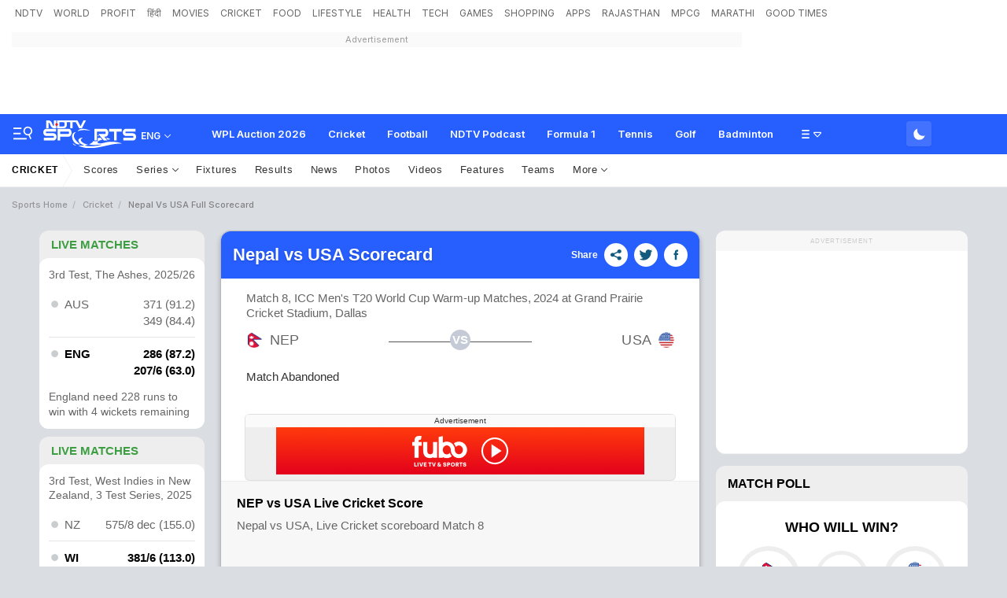

--- FILE ---
content_type: text/html; charset=utf-8
request_url: https://sports.ndtv.com/cricket/nep-vs-usa-scorecard-live-cricket-score-icc-men-s-t20-world-cup-warm-up-matches-2024-match-8-npus05302024245763
body_size: 169375
content:
<!doctype html>
<html>
<head>
    <link crossorigin rel="preconnect dns-prefetch" href="https://cdn.ndtv.com/" />
    <link crossorigin rel="preconnect dns-prefetch" href="https://c.ndtvimg.com/" />
    <link crossorigin rel="preconnect dns-prefetch" href="https://fonts.googleapis.com" />
    <link crossorigin rel="preconnect dns-prefetch" fetchpriority="low" href="https://fonts.gstatic.com" />
    <link crossorigin rel="preconnect dns-prefetch" fetchpriority="low" href="https://sdata.ndtv.com/" />
    <link crossorigin rel="preconnect dns-prefetch" fetchpriority="low" href="https://edata.ndtv.com/" />
    <meta property="category" content="Sports" />
    <meta http-equiv="Content-Type" content="text/html; charset=UTF-8" />
    <meta http-equiv="content-language" content="en" />
    <meta http-equiv="X-UA-Compatible" content="IE=edge" />
    <meta name="viewport" content="width=device-width, initial-scale=1.0, minimum-scale=1.0, maximum-scale=1.0, user-scalable=no">
    <meta name="apple-mobile-web-app-capable" content="yes" />
    <meta name="apple-mobile-web-app-status-bar-style" content="black-translucent">
    <meta name="msapplication-tap-highlight" content="no" />
    <meta name="google-site-verification" content="yThRoDT_1iDUIum7IPIGT96Y-8rpvmFwlYBBK9EMGXM" />
    <meta property="taboola-category" content="sports" />

    <!--====== ATF CSS ======-->
    <!-- Google font -->
    <link rel="preload" href="https://fonts.googleapis.com/css?family=Inter:300,400,500,600,700,800,900&display=swap" as="style"  />
    <link rel="stylesheet" href="https://fonts.googleapis.com/css?family=Inter:300,400,500,600,700,800,900&display=swap" />
    <link rel="prefetch" href="https://cdn.ndtv.com/sports_ndtvin/js/custom_vanilla.min.js?prod-ver=93.27" as="script" />


    
    <meta name="robots" content="max-image-preview:large">
    
        <style type="text/css">.vjl,.vjl-1,.vjl-10,.vjl-11,.vjl-12,.vjl-2,.vjl-2a,.vjl-3,.vjl-4,.vjl-5,.vjl-6,.vjl-7,.vjl-8,.vjl-9,.vjl-auto,.vjl-lg,.vjl-lg-1,.vjl-lg-10,.vjl-lg-11,.vjl-lg-12,.vjl-lg-2,.vjl-lg-2a,.vjl-lg-3,.vjl-lg-4,.vjl-lg-5,.vjl-lg-6,.vjl-lg-7,.vjl-lg-8,.vjl-lg-9,.vjl-lg-auto,.vjl-md,.vjl-md-1,.vjl-md-10,.vjl-md-11,.vjl-md-12,.vjl-md-2,.vjl-md-3,.vjl-md-4,.vjl-md-5,.vjl-md-6,.vjl-md-7,.vjl-md-8,.vjl-md-9,.vjl-md-auto,.vjl-sm,.vjl-sm-1,.vjl-sm-10,.vjl-sm-11,.vjl-sm-12,.vjl-sm-2,.vjl-sm-2a,.vjl-sm-3,.vjl-sm-4,.vjl-sm-5,.vjl-sm-6,.vjl-sm-7,.vjl-sm-8,.vjl-sm-9,.vjl-sm-auto,.vjl-xl,.vjl-xl-1,.vjl-xl-10,.vjl-xl-11,.vjl-xl-12,.vjl-xl-2,.vjl-xl-2a,.vjl-xl-3,.vjl-xl-4,.vjl-xl-5,.vjl-xl-6,.vjl-xl-7,.vjl-xl-8,.vjl-xl-9,.vjl-xl-auto{position:relative;width:100%;padding-right:15px;padding-left:15px}.vjl{-ms-flex-preferred-size:0;flex-basis:0;-ms-flex-positive:1;flex-grow:1;max-width:100%}.vjl-auto{-ms-flex:0 0 auto;flex:0 0 auto;width:auto;max-width:100%}.vjl-1{-ms-flex:0 0 8.333333%;flex:0 0 8.333333%;max-width:8.333333%}.vjl-2{-ms-flex:0 0 16.666667%;flex:0 0 16.666667%;max-width:16.666667%}.vjl-2a{-ms-flex:0 0 20%;flex:0 0 20%;max-width:20%}.vjl-3{-ms-flex:0 0 25%;flex:0 0 25%;max-width:25%}.vjl-4{-ms-flex:0 0 33.333333%;flex:0 0 33.333333%;max-width:33.333333%}.vjl-5{-ms-flex:0 0 41.666667%;flex:0 0 41.666667%;max-width:41.666667%}.vjl-6{-ms-flex:0 0 50%;flex:0 0 50%;max-width:50%}.vjl-7{-ms-flex:0 0 58.333333%;flex:0 0 58.333333%;max-width:58.333333%}.vjl-8{-ms-flex:0 0 66.666667%;flex:0 0 66.666667%;max-width:66.666667%}.vjl-9{-ms-flex:0 0 75%;flex:0 0 75%;max-width:75%}.vjl-10{-ms-flex:0 0 83.333333%;flex:0 0 83.333333%;max-width:83.333333%}.vjl-11{-ms-flex:0 0 91.666667%;flex:0 0 91.666667%;max-width:91.666667%}.vjl-12{-ms-flex:0 0 100%;flex:0 0 100%;max-width:100%}.order-first{-ms-flex-order:-1;order:-1}.order-last{-ms-flex-order:13;order:13}.order-0{-ms-flex-order:0;order:0}.order-1{-ms-flex-order:1;order:1}.order-2{-ms-flex-order:2;order:2}.order-3{-ms-flex-order:3;order:3}.order-4{-ms-flex-order:4;order:4}.order-5{-ms-flex-order:5;order:5}.order-6{-ms-flex-order:6;order:6}.order-7{-ms-flex-order:7;order:7}.order-8{-ms-flex-order:8;order:8}.order-9{-ms-flex-order:9;order:9}.order-10{-ms-flex-order:10;order:10}.order-11{-ms-flex-order:11;order:11}.order-12{-ms-flex-order:12;order:12}.offset-1{margin-left:8.333333%}.offset-2{margin-left:16.666667%}.offset-3{margin-left:25%}.offset-4{margin-left:33.333333%}.offset-5{margin-left:41.666667%}.offset-6{margin-left:50%}.offset-7{margin-left:58.333333%}.offset-8{margin-left:66.666667%}.offset-9{margin-left:75%}.offset-10{margin-left:83.333333%}.offset-11{margin-left:91.666667%}@media (min-width:576px){.vjl-sm{-ms-flex-preferred-size:0;flex-basis:0;-ms-flex-positive:1;flex-grow:1;max-width:100%}.vjl-sm-auto{-ms-flex:0 0 auto;flex:0 0 auto;width:auto;max-width:100%}.vjl-sm-1{-ms-flex:0 0 8.333333%;flex:0 0 8.333333%;max-width:8.333333%}.vjl-sm-2{-ms-flex:0 0 16.666667%;flex:0 0 16.666667%;max-width:16.666667%}.vjl-sm-2a{-ms-flex:0 0 20%;flex:0 0 20%;max-width:20%}.vjl-sm-3{-ms-flex:0 0 25%;flex:0 0 25%;max-width:25%}.vjl-sm-4{-ms-flex:0 0 33.333333%;flex:0 0 33.333333%;max-width:33.333333%}.vjl-sm-5{-ms-flex:0 0 41.666667%;flex:0 0 41.666667%;max-width:41.666667%}.vjl-sm-6{-ms-flex:0 0 50%;flex:0 0 50%;max-width:50%}.vjl-sm-7{-ms-flex:0 0 58.333333%;flex:0 0 58.333333%;max-width:58.333333%}.vjl-sm-8{-ms-flex:0 0 66.666667%;flex:0 0 66.666667%;max-width:66.666667%}.vjl-sm-9{-ms-flex:0 0 75%;flex:0 0 75%;max-width:75%}.vjl-sm-10{-ms-flex:0 0 83.333333%;flex:0 0 83.333333%;max-width:83.333333%}.vjl-sm-11{-ms-flex:0 0 91.666667%;flex:0 0 91.666667%;max-width:91.666667%}.vjl-sm-12{-ms-flex:0 0 100%;flex:0 0 100%;max-width:100%}.order-sm-first{-ms-flex-order:-1;order:-1}.order-sm-last{-ms-flex-order:13;order:13}.order-sm-0{-ms-flex-order:0;order:0}.order-sm-1{-ms-flex-order:1;order:1}.order-sm-2{-ms-flex-order:2;order:2}.order-sm-3{-ms-flex-order:3;order:3}.order-sm-4{-ms-flex-order:4;order:4}.order-sm-5{-ms-flex-order:5;order:5}.order-sm-6{-ms-flex-order:6;order:6}.order-sm-7{-ms-flex-order:7;order:7}.order-sm-8{-ms-flex-order:8;order:8}.order-sm-9{-ms-flex-order:9;order:9}.order-sm-10{-ms-flex-order:10;order:10}.order-sm-11{-ms-flex-order:11;order:11}.order-sm-12{-ms-flex-order:12;order:12}.offset-sm-0{margin-left:0}.offset-sm-1{margin-left:8.333333%}.offset-sm-2{margin-left:16.666667%}.offset-sm-3{margin-left:25%}.offset-sm-4{margin-left:33.333333%}.offset-sm-5{margin-left:41.666667%}.offset-sm-6{margin-left:50%}.offset-sm-7{margin-left:58.333333%}.offset-sm-8{margin-left:66.666667%}.offset-sm-9{margin-left:75%}.offset-sm-10{margin-left:83.333333%}.offset-sm-11{margin-left:91.666667%}}@media (min-width:768px){.vjl-md{-ms-flex-preferred-size:0;flex-basis:0;-ms-flex-positive:1;flex-grow:1;max-width:100%}.vjl-md-auto{-ms-flex:0 0 auto;flex:0 0 auto;width:auto;max-width:100%}.vjl-md-1{-ms-flex:0 0 8.333333%;flex:0 0 8.333333%;max-width:8.333333%}.vjl-md-2{-ms-flex:0 0 16.666667%;flex:0 0 16.666667%;max-width:16.666667%}.vjl-md-3{-ms-flex:0 0 25%;flex:0 0 25%;max-width:25%}.vjl-md-4{-ms-flex:0 0 33.333333%;flex:0 0 33.333333%;max-width:33.333333%}.vjl-md-5{-ms-flex:0 0 41.666667%;flex:0 0 41.666667%;max-width:41.666667%}.vjl-md-6{-ms-flex:0 0 50%;flex:0 0 50%;max-width:50%}.vjl-md-7{-ms-flex:0 0 58.333333%;flex:0 0 58.333333%;max-width:58.333333%}.vjl-md-8{-ms-flex:0 0 66.666667%;flex:0 0 66.666667%;max-width:66.666667%}.vjl-md-9{-ms-flex:0 0 75%;flex:0 0 75%;max-width:75%}.vjl-md-10{-ms-flex:0 0 83.333333%;flex:0 0 83.333333%;max-width:83.333333%}.vjl-md-11{-ms-flex:0 0 91.666667%;flex:0 0 91.666667%;max-width:91.666667%}.vjl-md-12{-ms-flex:0 0 100%;flex:0 0 100%;max-width:100%}.order-md-first{-ms-flex-order:-1;order:-1}.order-md-last{-ms-flex-order:13;order:13}.order-md-0{-ms-flex-order:0;order:0}.order-md-1{-ms-flex-order:1;order:1}.order-md-2{-ms-flex-order:2;order:2}.order-md-3{-ms-flex-order:3;order:3}.order-md-4{-ms-flex-order:4;order:4}.order-md-5{-ms-flex-order:5;order:5}.order-md-6{-ms-flex-order:6;order:6}.order-md-7{-ms-flex-order:7;order:7}.order-md-8{-ms-flex-order:8;order:8}.order-md-9{-ms-flex-order:9;order:9}.order-md-10{-ms-flex-order:10;order:10}.order-md-11{-ms-flex-order:11;order:11}.order-md-12{-ms-flex-order:12;order:12}.offset-md-0{margin-left:0}.offset-md-1{margin-left:8.333333%}.offset-md-2{margin-left:16.666667%}.offset-md-3{margin-left:25%}.offset-md-4{margin-left:33.333333%}.offset-md-5{margin-left:41.666667%}.offset-md-6{margin-left:50%}.offset-md-7{margin-left:58.333333%}.offset-md-8{margin-left:66.666667%}.offset-md-9{margin-left:75%}.offset-md-10{margin-left:83.333333%}.offset-md-11{margin-left:91.666667%}}@media (min-width:992px){.vjl-lg{-ms-flex-preferred-size:0;flex-basis:0;-ms-flex-positive:1;flex-grow:1;max-width:100%}.vjl-lg-auto{-ms-flex:0 0 auto;flex:0 0 auto;width:auto;max-width:100%}.vjl-lg-1{-ms-flex:0 0 8.333333%;flex:0 0 8.333333%;max-width:8.333333%}.vjl-lg-2{-ms-flex:0 0 16.666667%;flex:0 0 16.666667%;max-width:16.666667%}.vjl-lg-2a{-ms-flex:0 0 20%;flex:0 0 20%;max-width:20%}.vjl-lg-3{-ms-flex:0 0 25%;flex:0 0 25%;max-width:25%}.vjl-lg-4{-ms-flex:0 0 33.333333%;flex:0 0 33.333333%;max-width:33.333333%}.vjl-lg-5{-ms-flex:0 0 41.666667%;flex:0 0 41.666667%;max-width:41.666667%}.vjl-lg-6{-ms-flex:0 0 50%;flex:0 0 50%;max-width:50%}.vjl-lg-7{-ms-flex:0 0 58.333333%;flex:0 0 58.333333%;max-width:58.333333%}.vjl-lg-8{-ms-flex:0 0 66.666667%;flex:0 0 66.666667%;max-width:66.666667%}.vjl-lg-9{-ms-flex:0 0 75%;flex:0 0 75%;max-width:75%}.vjl-lg-10{-ms-flex:0 0 83.333333%;flex:0 0 83.333333%;max-width:83.333333%}.vjl-lg-11{-ms-flex:0 0 91.666667%;flex:0 0 91.666667%;max-width:91.666667%}.vjl-lg-12{-ms-flex:0 0 100%;flex:0 0 100%;max-width:100%}.order-lg-first{-ms-flex-order:-1;order:-1}.order-lg-last{-ms-flex-order:13;order:13}.order-lg-0{-ms-flex-order:0;order:0}.order-lg-1{-ms-flex-order:1;order:1}.order-lg-2{-ms-flex-order:2;order:2}.order-lg-3{-ms-flex-order:3;order:3}.order-lg-4{-ms-flex-order:4;order:4}.order-lg-5{-ms-flex-order:5;order:5}.order-lg-6{-ms-flex-order:6;order:6}.order-lg-7{-ms-flex-order:7;order:7}.order-lg-8{-ms-flex-order:8;order:8}.order-lg-9{-ms-flex-order:9;order:9}.order-lg-10{-ms-flex-order:10;order:10}.order-lg-11{-ms-flex-order:11;order:11}.order-lg-12{-ms-flex-order:12;order:12}.offset-lg-0{margin-left:0}.offset-lg-1{margin-left:8.333333%}.offset-lg-2{margin-left:16.666667%}.offset-lg-3{margin-left:25%}.offset-lg-4{margin-left:33.333333%}.offset-lg-5{margin-left:41.666667%}.offset-lg-6{margin-left:50%}.offset-lg-7{margin-left:58.333333%}.offset-lg-8{margin-left:66.666667%}.offset-lg-9{margin-left:75%}.offset-lg-10{margin-left:83.333333%}.offset-lg-11{margin-left:91.666667%}}@media (min-width:1200px){.vjl-xl{-ms-flex-preferred-size:0;flex-basis:0;-ms-flex-positive:1;flex-grow:1;max-width:100%}.vjl-xl-auto{-ms-flex:0 0 auto;flex:0 0 auto;width:auto;max-width:100%}.vjl-xl-1{-ms-flex:0 0 8.333333%;flex:0 0 8.333333%;max-width:8.333333%}.vjl-xl-2{-ms-flex:0 0 16.666667%;flex:0 0 16.666667%;max-width:16.666667%}.vjl-xl-2a{-ms-flex:0 0 20%;flex:0 0 20%;max-width:20%}.vjl-xl-3{-ms-flex:0 0 25%;flex:0 0 25%;max-width:25%}.vjl-xl-4{-ms-flex:0 0 33.333333%;flex:0 0 33.333333%;max-width:33.333333%}.vjl-xl-5{-ms-flex:0 0 41.666667%;flex:0 0 41.666667%;max-width:41.666667%}.vjl-xl-6{-ms-flex:0 0 50%;flex:0 0 50%;max-width:50%}.vjl-xl-7{-ms-flex:0 0 58.333333%;flex:0 0 58.333333%;max-width:58.333333%}.vjl-xl-8{-ms-flex:0 0 66.666667%;flex:0 0 66.666667%;max-width:66.666667%}.vjl-xl-9{-ms-flex:0 0 75%;flex:0 0 75%;max-width:75%}.vjl-xl-10{-ms-flex:0 0 83.333333%;flex:0 0 83.333333%;max-width:83.333333%}.vjl-xl-11{-ms-flex:0 0 91.666667%;flex:0 0 91.666667%;max-width:91.666667%}.vjl-xl-12{-ms-flex:0 0 100%;flex:0 0 100%;max-width:100%}.order-xl-first{-ms-flex-order:-1;order:-1}.order-xl-last{-ms-flex-order:13;order:13}.order-xl-0{-ms-flex-order:0;order:0}.order-xl-1{-ms-flex-order:1;order:1}.order-xl-2{-ms-flex-order:2;order:2}.order-xl-3{-ms-flex-order:3;order:3}.order-xl-4{-ms-flex-order:4;order:4}.order-xl-5{-ms-flex-order:5;order:5}.order-xl-6{-ms-flex-order:6;order:6}.order-xl-7{-ms-flex-order:7;order:7}.order-xl-8{-ms-flex-order:8;order:8}.order-xl-9{-ms-flex-order:9;order:9}.order-xl-10{-ms-flex-order:10;order:10}.order-xl-11{-ms-flex-order:11;order:11}.order-xl-12{-ms-flex-order:12;order:12}.offset-xl-0{margin-left:0}.offset-xl-1{margin-left:8.333333%}.offset-xl-2{margin-left:16.666667%}.offset-xl-3{margin-left:25%}.offset-xl-4{margin-left:33.333333%}.offset-xl-5{margin-left:41.666667%}.offset-xl-6{margin-left:50%}.offset-xl-7{margin-left:58.333333%}.offset-xl-8{margin-left:66.666667%}.offset-xl-9{margin-left:75%}.offset-xl-10{margin-left:83.333333%}.offset-xl-11{margin-left:91.666667%}}.vjl-hdr-elm{font-family:var(--ff-one);line-height:1.6}ol,ul{list-style:none;margin:0;padding:0}.vjl-hdr-elm .btn,.vjl-hdr-elm .form-control,.vjl-hdr-elm a,.vjl-hdr-elm button{text-decoration:none}.vjl-hdr-elm img{max-width:100%;vertical-align:middle;border-style:none}.vjl-row{display:-webkit-box;display:-ms-flexbox;display:flex;-ms-flex-wrap:wrap;flex-wrap:wrap;margin-right:-15px;margin-left:-15px}.vjl-row-hf{margin-right:-6px;margin-left:-6px}.vjl-row-hf .vjl-md-1,.vjl-row-hf .vjl-md-10,.vjl-row-hf .vjl-md-11,.vjl-row-hf .vjl-md-12,.vjl-row-hf .vjl-md-2,.vjl-row-hf .vjl-md-2a,.vjl-row-hf .vjl-md-3,.vjl-row-hf .vjl-md-300,.vjl-row-hf .vjl-md-4,.vjl-row-hf .vjl-md-5,.vjl-row-hf .vjl-md-6,.vjl-row-hf .vjl-md-7,.vjl-row-hf .vjl-md-8,.vjl-row-hf .vjl-md-9,.vjl-row-hf .vjl-md-r300{padding-right:6px;padding-left:6px}.vjl-cntr{width:100%;max-width:1320px;padding-right:15px;padding-left:15px;margin-right:auto;margin-left:auto}.home .vjl-cntr{width:100%;max-width:1270px;padding-right:0;padding-left:0;margin-right:auto;margin-left:auto}.vjl-md-2a,.vjl-md-5a,.vjl-md-7a{position:relative;width:100%;padding-right:15px;padding-left:15px}.vjl-md-300{position:relative;width:100%;padding-right:15px;padding-left:15px}.vjl-md-r300{position:relative;width:100%;padding-right:15px;padding-left:15px}@media (min-width:768px){.vjl-md-2a{-ms-flex:0 0 20%;flex:0 0 20%;max-width:20%}.vjl-md-7a{-ms-flex:0 0 54.333333%;flex:0 0 54.333333%;max-width:54.333333%}.vjl-md-5a{-ms-flex:0 0 45.666667%;flex:0 0 45.666667%;max-width:45.666667%}.vjl-md-300{-ms-flex:0 0 calc(100% - 330px);flex:0 0 calc(100% - 330px);max-width:calc(100% - 330px)}.vjl-md-r300{-ms-flex:0 0 330px;flex:0 0 330px;max-width:330px}}.vjl_ord-1{-webkit-box-ordinal-group:2;-ms-flex-order:1;order:1}.vjl_ord-2{-webkit-box-ordinal-group:3;-ms-flex-order:2;order:2}.vjl_ord-3{-webkit-box-ordinal-group:4;-ms-flex-order:3;order:3}.vj-hdr-elm::placeholder{color:var(--vj-cl-dr1);opacity:1}.vj-hdr-elm:-ms-input-placeholder{color:var(--vj-cl-dr1)}.vj-hdr-elm::-ms-input-placeholder{color:var(--vj-cl-dr1)}body.spt-home{background-color:var(--vj-cl-lg1)}.spt-home .header{background-color:var(--vj-cl-lg1)}*,::after,::before{box-sizing:border-box}::-moz-selection{background:#d3e5ff}::selection{background:#d3e5ff}.section{display:inline-block;padding:40px 0 30px;position:relative;width:100%}.section_one{background-color:var(--vj-cl-lg1);display:inline-block;padding:40px 0 30px;position:relative;width:100%}.section_two{display:inline-block;padding:0 0 20px;position:relative;width:100%}.section_bg1{background:linear-gradient(90deg,#f9fdff 0,#e0eff7 100%)}.section_bg3:before{background-image:linear-gradient(-45deg,#63d0f0 120px ,transparent 0),linear-gradient(45deg,#63cff0 120px ,transparent 0),linear-gradient(-45deg,#81bcf9 340px ,transparent 0),linear-gradient(45deg,#81bcf9 340px ,transparent 0),linear-gradient(0deg,#64a9ef 160px,#82bdff);content:"";position:absolute;left:0;right:0;top:0;bottom:0}.day_night .section_bg1{background:linear-gradient(90deg,#343535 0,#20242b 100%)}.section_bg2{background:#101010}.vj_icn{display:inline-block;width:1em;height:1em;stroke-width:0;stroke:currentColor;fill:currentColor}.ss .vj_icn{color:var(--vj-cl-dr2);font-size:18px;height:34px}.ss .comment .vj_icn{font-size:24px}.ss .printer .vj_icn{font-size:22px}.ss .mailbox .vj_icn{font-size:22px}.vj_mix{display:inline-block;font-size:0;margin:0 auto;line-height:1;position:relative;vertical-align:middle}.vj_mix .vj_icn:nth-child(n+2){left:0;position:absolute;top:0}.btn_bm .vj_icn{font-size:28px;margin:0 6px 3px 0;vertical-align:middle}.btn_bm .vj_icn.vj_arrow-down{font-size:12px;margin:0 0 0 6px}.header{background-color:var(--vj-cl-lg);position:relative}.t-md{padding:6px 0}.ndtv-logo-wrp{margin:0 15px 0 0;width:282px;min-height:1px}.hdr-lhs-col{margin:0 15px 0 0;width:185px;min-height:1px}.vj_icn.vj_logo-dot{font-size:112px;float:left;height:24px;position:absolute;left:0;color:#ed3833;top:0}.vj_icn.vj_logo-ndtv{color:var(--vj-cl-dr);font-size:102px;float:left;height:auto}.ndtv-logo{display:inline-block;float:left;padding:11px 0 0;position:relative;z-index:6}.ndtv-logo-img{display:block;float:left;height:21px}.ndtv_bdg{color:#333;display:inline-block;font-family:var(--ff-two);font-size:16px;float:left;margin-left:-2px;vertical-align:bottom;text-transform:capitalize}.ndtv-logo-alt .ndtv-logo-img{height:48px}.ndtv-logo-alt{padding:7px 0 0 15px}.t-icn-nv{cursor:pointer;background-repeat:no-repeat;background-position:center;text-align:center;background-size:19px;float:right;height:50px;position:relative;width:40px}.t-md .t-icn-nv{height:71px}.t-icn-nv .vj_icn{color:var(--vj-cl-dr2);font-size:21px;display:inline-block;margin-top:15px}.t-icn-nv:hover .vj_icn{color:var(--vj-cl-ot2)}.t-icn-nv img{padding-top:16px;width:19px}.t-icn-sr img{padding-top:15px}.sid-nav-icn_wrp{border-radius:4px;margin:0 0 0 -10px;color:#fff;display:inline-block;float:left;position:relative;padding:12px 14px 14px 12px}.tv_icn{display:inline-block;width:20px;position:relative;border-radius:4px;height:15px;margin-top:20px}.circle_indicator{height:50px;width:50px;overflow:hidden;margin-right:10px;margin-top:5px}.niddle{background-color:#2f91eb;height:5px;width:2px;top:-6px;left:7px}.ci2.niddle{transform:rotate(45deg);transform-origin:bottom;left:11px}.niddle{transform:rotate(-45deg);transform-origin:bottom}.pa{position:absolute}.worm{position:absolute;z-index:1;top:3px;left:8px;height:5px;width:19px;margin-left:-4px}.worm path{stroke-dasharray:203px,345px;stroke-dashoffset:0;fill:none;stroke:#2f91eb;stroke-width:27px;stroke-linecap:round;stroke-miterlimit:10}.vj_tv_ani{position:absolute;left:-1px;top:-7px;width:24px}.vj_tv_ani path{fill:#fff}.day_night-wrp{display:inline-block;float:right;position:relative;padding:9px 0 9px 8px}.day_night-lnk{background:rgba(255,255,255,.13);border-radius:4px;box-shadow:0 1px 2px rgba(0,0,0,.05);display:inline-block;float:left;position:relative;cursor:pointer;padding:4px 5px 3px 6px}.day_night-icn{cursor:pointer;display:inline-block;float:right;margin:2px 0;pointer-events:none}.fts_drp-nav-lnk .day_night-icn{margin:4px 0 0}.day_night-icn input{display:none}.day_night-icn input+div{border-radius:50%;width:21px;height:21px;position:relative;box-shadow:inset 7px -7px 0 0 #fff;-webkit-transform:scale(.7) rotate(-2deg);transform:scale(.7) rotate(-2deg);transition:box-shadow .5s ease 0s,-webkit-transform .4s ease .1s;transition:box-shadow .5s ease 0s,transform .4s ease .1s;transition:box-shadow .5s ease 0s,transform .4s ease .1s,-webkit-transform .4s ease .1s}.fts_drp-nav-li .day_night-icn input+div{box-shadow:inset 7px -7px 0 0 #000}.day_night-icn input+div:before{content:'';width:inherit;height:inherit;border-radius:inherit;position:absolute;left:0;top:0;transition:background .3s ease}.day_night-icn input+div:after{content:'';width:8px;height:8px;border-radius:50%;margin:-4px 0 0 -4px;position:absolute;top:50%;left:50%;box-shadow:0 -18px 0 #ffec85,0 18px 0 #ffec85,18px 0 0 #ffec85,-18px 0 0 #ffec85,13px 13px 0 #ffec85,-13px 13px 0 #ffec85,13px -13px 0 #ffec85,-13px -13px 0 #ffec85;-webkit-transform:scale(0);transform:scale(0);transition:all .3s ease}.fts_drp-drk .fts_drp-nav-lnk:after{content:"Dark Theme";padding:0 0 0 10px;position:absolute;left:0;top:3px}.day_night .day_night-icn input+div{box-shadow:inset 32px -32px 0 0 #fff;-webkit-transform:scale(.5) rotate(0);transform:scale(.3) rotate(0);transition:box-shadow .2s ease 0s,-webkit-transform .3s ease .1s;transition:transform .3s ease .1s,box-shadow .2s ease 0s;transition:transform .3s ease .1s,box-shadow .2s ease 0s,-webkit-transform .3s ease .1s}.day_night .day_night-icn input+div:before{background:#ffec85;transition:background .3s ease .1s}.day_night .day_night-icn input+div:after{-webkit-transform:scale(1.5);transform:scale(1.5);transition:-webkit-transform .5s ease .15s;transition:transform .5s ease .15s;transition:transform .5s ease .15s,-webkit-transform .5s ease .15s}.day_night .fts_drp-drk .fts_drp-nav-lnk:after{content:"Light Theme"}@media (prefers-color-scheme:dark){.day_night-icn input+div{box-shadow:inset 32px -32px 0 0 #fff;-webkit-transform:scale(.5) rotate(0);transform:scale(.3) rotate(0);transition:box-shadow .2s ease 0s,-webkit-transform .3s ease .1s;transition:transform .3s ease .1s,box-shadow .2s ease 0s;transition:transform .3s ease .1s,box-shadow .2s ease 0s,-webkit-transform .3s ease .1s}.day_night-icn input+div:before{background:#ffec85;transition:background .3s ease .1s}.day_night-icn input+div:after{-webkit-transform:scale(1.5);transform:scale(1.5);transition:-webkit-transform .5s ease .15s;transition:transform .5s ease .15s;transition:transform .5s ease .15s,-webkit-transform .5s ease .15s}.fts_drp-drk .fts_drp-nav-lnk:after{content:"Light Theme"}.day_night .day_night-icn input+div{box-shadow:inset 7px -7px 0 0 #fff;-webkit-transform:scale(1) rotate(-2deg);transform:scale(.7) rotate(-2deg)}.day_night .day_night-icn input+div:before{background:0 0}.day_night .day_night-icn input+div:after{-webkit-transform:scale(0);transform:scale(0)}.day_night .fts_drp-drk .fts_drp-nav-lnk:after{content:"Dark Theme"}}.brw-nav{display:inline-block;float:left;position:relative;z-index:9}.brw-nav_lnk{display:inline-block;float:right;position:relative}.brw-nav .vj_icn{font-size:24px;display:inline-block;float:right;margin-top:0}.brw-nav_txt{display:inline-block;float:left;padding:0 6px 0 4px}.brw-nav_wrp{background:var(--vj-cl-lg);border-radius:4px;box-shadow:0 1px 3px var(--vj-cl-rg1);margin:9px 0 9px 12px;color:var(--vj-cl-dr1);display:inline-block;float:left;font-family:var(--ff-two);font-size:12px;font-weight:500;line-height:20px;position:relative;padding:6px 8px 6px;text-transform:capitalize}.brw-nav_wrp-up{box-shadow:0 4px 12px rgba(18,22,33,.2)}.set_drp-nav{position:absolute;box-shadow:0 36px 18px -18px rgba(0,0,0,.28);top:42px;left:50%;right:auto;z-index:1000;font-size:14px;text-align:left;width:190px;min-height:53px;background-clip:padding-box;-webkit-transition:all .2s ease;opacity:0;-webkit-transform-origin:top left;-webkit-transform:scale(0) translateX(-50%)}.set_drp:hover .set_drp-nav{opacity:1;-webkit-transform-origin:top left;-webkit-transform:scale(1,1) translateX(-50%)}.set_drp-nav-ul{background-color:var(--vj-cl-lg1);border:1px solid var(--vj-cl-rg1);box-shadow:0 1px 6px var(--vj-cl-rg1);border-radius:6px;list-style:none;margin:0;padding:0;position:relative;float:left;width:100%}.set_drp-nav-ul:after{border-top:none;border-right:8px solid transparent;border-left:8px solid transparent;border-bottom:8px solid var(--vj-cl-lg1);top:-11px;content:"";height:12px;left:50%;margin-left:-4px;position:absolute;width:8px;z-index:9}.t-br{position:relative}.t-nv_ul{display:inline-block;margin:0;padding:0;font-size:0;float:left}.t-nv_li{display:inline-block}.t-nv_act,.t-nv_lnk{border-bottom:3px solid rgba(254,248,94,0);border-radius:3px;color:var(--vj-cl-dr5);display:inline-block;font-family:var(--ff-two);font-size:12px;font-weight:400;line-height:18px;text-transform:capitalize;margin:2px 8px 0;padding:4px 4px 4px 4px;position:relative}.t-nv_lnk:before{content:"";position:absolute;bottom:-3px;left:0;right:0;width:0;height:3px;opacity:0;margin:auto;background:var(--vj-cl-m);transition:all .3s ease-in-out}.t-nv_act:before,.t-nv_lnk:focus:before,.t-nv_lnk:hover:before{width:100%;opacity:1}.t-nv_lbl{background-color: #e44422;border-radius: 3px;color: #fff;display: inline-block;font-size: 8px;font-weight: 800;line-height: 6px;min-height: 10px;padding: 2px 3px;position: absolute;top: -1px;right: -10px;text-transform: uppercase;}.tf-scl{float:right;margin:4px 0 0 12px}.t-nv_li:first-child .t-nv_lnk{margin-left:0}.t-nv_ul:hover .t-nv_li:not(:hover){opacity:.67}.t-nv_ul .t-nv_li{opacity:1}.t-nv_ul .t-nv_li .t-nv_li:hover{opacity:1}.brd-nv_lnk{color:#7b7b7b;display:inline-block;font-family:var(--ff-one);font-size:12px;font-weight:100;letter-spacing:.7px;line-height:18px;padding:5px 15px;position:relative}.brd-nv_lnk:before{content:"\e940";font-family:ndtv;position:absolute;right:0}.brd-nv_lnk.m-nv_act{padding-left:0}.t-brd{margin-bottom:12px}.brd-nv{display:inline-block;float:left;width:100%}.brd-nv .brd-nv_li.brd-nv_act>*{opacity:.77}.brd-nv_ol{display:inline-block;float:left;line-height:17px;padding:12px 0;box-sizing:border-box;width:inherit;white-space:nowrap;text-overflow:ellipsis;overflow:hidden}.brd-nv .brd-nv_li{font-size:11px;font-family:var(--ff-one);font-weight:500;position:relative}.brd-nv .brd-nv_li>*{color:var(--vj-cl-dr5);opacity:.6;text-transform:capitalize}.brd-nv .brd-nv_li::after{display:inline-block;content:"/";margin:0 3px 0 6px;width:6px;opacity:.2}.brd-nv .brd-nv_li:last-of-type::after{display:none}.t-add{background-color:#d9dee4}.add-wrp{display:inline-block;float:right}.add-img{background-color:#f7f7f7;display:inline-block;height:auto;margin:0 auto;min-width:728px}.add__txt{color:#999;display:inline-block;font-size:11px;padding:1px 0;width:100%}.add__placeholder{font-size:0;margin-bottom:15px;padding:0;text-align:right}.add_top-wrp{background-color:var(--vj-cl-lg4);margin:0;padding:15px 0;position:relative;text-align:center}.add_top-txt{color:var(--vj-cl-dr7);display:inline-block;font-size:11px;padding:1px 0;width:100%}.add_top-placeholder{background-color:var(--vj-cl-lg1);font-size:0;margin:0 auto;width:320px;height:280px;text-align:center}@media only screen and (max-device-width:768px){.add-non{display:none}}.dnt-mis{background:var(--vj-cl-lg1);border-bottom:1px solid rgba(0,0,0,.07);border-radius:6px;width:300px;height:90px;margin:0 0 0 30px;padding:28px 16px 0;display:inline-block;float:right}#js_dnt-mis{color:var(--vj-cl-dr5);font-size:12px;font-weight:500;line-height:19px;padding:0 0 0}.dnt-mis_ttl{background-color:var(--vj-cl-ot2);color:#343a40;display:inline-block;border-radius:4px;padding:5px 18px;line-height:10px;float:left;font-size:11px;font-weight:600;position:relative;margin-top:-24px;margin-left:-28px}.dnt-mis_ttl:after{top:100%;left:6px;content:"";height:0;width:0;position:absolute;pointer-events:none;border:solid transparent;border-top-color:var(--vj-cl-ot2);border-width:6px;border-right:0;margin-left:0}.ad-cnt p{color:var(--vj-cl-dr6);display:inline-block;float:left;font-size:12px;text-align:center;padding:6px 0;margin:0;width:100%}.ad-cnt{background-color:var(--vj-cl-lg1);border-radius:4px;display:inline-block;float:left;margin-bottom:30px;width:100%}#testimonials .testimonial{position:absolute;left:0;top:0;z-index:1}#t_pagers{position:relative;display:inline-block;margin:0 auto;text-align:center;width:100%}#testimonials{margin:0 0 0 30px}#test_container{position:relative;overflow:hidden}#t_pagers .pager.active{background:var(--vj-cl-ot2)}#t_pagers .pager{display:inline-block;text-decoration:none;width:12px;min-height:4px;margin-right:2px;background:var(--vj-cl-rg1);border-radius:5px;cursor:pointer}.m-nv{background-color:var(--vj-cl-lg);border-bottom:1px solid var(--vj-cl-rg1);top:0;position:-webkit-sticky;position:sticky;z-index:991}.stk-t_wr:after{border:solid transparent;border-width:6px;border-top-color:var(--vj-cl-m);bottom:-14px;content:"";height:6px;left:0;position:absolute;width:6px;z-index:9}.m-nv_ul{display:inline-block;margin:0;padding:0;font-size:0;float:left}.m-nv_li{display:inline-block;float:left}.m-nv_lnk{color:var(--vj-cl-dr2);display:inline-block;font-family:var(--ff-two);font-size:13px;font-weight:500;position:relative;text-transform:capitalize;padding:14px 14px}.m-nv_lbl{background-color:var(--vj-cl-ot2);border-radius:2px;box-shadow:0 1px 3px rgba(0,0,0,.17);color:var(--vj-cl-m);display:inline-block;font-size:8px;font-weight:600;line-height:10px;min-height:12px;padding:1px 4px 0;position:absolute;top:1px;right:0;letter-spacing:1px;text-transform:uppercase}.m-nv_lbl:after{top:100%;left:10px;content:" ";height:0;width:0;position:absolute;pointer-events:none;border:solid transparent;border-top-color:var(--vj-cl-ot2);border-width:4px;margin-left:-4px}.t-icn-ltv.m-nv_li.dd-nav_hvr .dd-nav{min-height:auto}.dd-nav_hvr:hover>.m-nv_lnk,.m-nv_lnk:hover{color:var(--vj-cl-dr)}.m-nv_lnk:before{content:"";position:absolute;bottom:0;left:0;right:0;width:0;height:3px;opacity:0;margin:auto;background:var(--vj-cl-m);transition:all .3s ease-in-out}.dd-nav_hvr:hover>.m-nv_lnk:before,.m-nv_lnk:focus:before,.m-nv_lnk:hover:before{width:100%;opacity:1}.m-nv_ul:hover .m-nv_li:not(:hover){opacity:.67}.m-nv_li{opacity:1;transition:.3s ease all}.m-nv_li:hover{opacity:1}.dd-nav_act:after{border:solid transparent;border-width:6px;border-bottom-color:var(--vj-cl-lg);bottom:-1px;content:"";height:6px;left:50%;margin-left:-6px;position:absolute;width:6px;z-index:1}.vj_icn-nv{opacity:.6;font-size:7px;margin:9px 0 0 6px;position:absolute}.t-icn-nv .dd-nav_ltv-ful{background:var(--vj-cl-ot2);color:#333;max-width:100%;margin:10px;text-shadow:0 0}.t-icn-nv .dd-nav_ltv-ful:hover{background:#fff5a0;color:#333}.m-nv_bkp{height:68px;position:absolute;width:100%}.j-stk-dn.j-stk-up .m-nv{position:fixed;top:0;left:0;width:100%}.j-stk-dn.j-stk-up .m-nv_bkp{position:relative}.ltv__vd.img__full{background-color:var(--vj-cl-dr);border:1px solid rgba(0,0,0,.3);border-radius:6px;display:inline-block;margin:0;overflow:hidden;font-size:0;position:relative;width:100%}.ltv__lo{/*background-image:url(../images/NDTV_24x7.svg);*/background-repeat:no-repeat;background-position:50%;background-size:126px;bottom:0;left:0;position:absolute;right:0;top:0;z-index:1}.ltv__rpl{display:inline-block;position:relative;width:100%}.ltv__lk{display:inline-block;position:relative;width:100%}.m-nv_clr{background-color:var(--vj-cl-m)}.m-nv_clr .stk-t_wr:before{border-top-color:var(--vj-cl-rg1)}.m-nv_clr .stk-t_wr:after{border-top-color:var(--vj-cl-m)}.m-nv_clr .m-nv_lnk{color:#fff}.m-nv_clr .dd-nav_hvr:hover>.m-nv_lnk,.m-nv_clr .m-nv_lnk:hover{color:#fff}.m-nv_clr .m-nv_lnk:hover:before{background:rgba(0,0,0,.07)}.m-nv_clr .ltv__vd.img__full{background-color:#fff}.m-nv_clr .vj_logo-ndtv{color:#fff}.m-nv_clr .t-icn-nv .vj_icn{color:#fff}.m-nv_clr .niddle{background-color:#fff}.m-nv_clr .worm path{stroke:#fff}.m-nv_clr .tv_icn{color:#fff}.m-nv_clr .dd-nav{background-color:var(--vj-cl-m)}.m-nv_clr .dd-drp_icn.vj_icn{color:#fff}.sub-nv_flx{display:flex}.sub-nav_vis.hr-scroll{overflow:visible}.srs_drp .sub-nav_vis.hr-scroll{overflow:hidden}.sub-nv_ul{display:inline-block;margin:0;padding:0;font-size:0;float:left;width:100%}.sub-nv_li{display:inline-block;float:left;opacity:1;position:relative}.sub-nv_li:first-child .sub-nav_lnk{margin-left:6px}.sub-nv_li:last-child{padding-right:40px}.sub-nv_li:hover{opacity:1}.sub-nv_rgt{margin-left:auto}.sub-nav_snm{color:var(--vj-cl-m);display:inline-block;padding:7px 1px 6px 0;text-transform:none;position:relative;z-index:9}.sub-nav_snm .tp_lng-icn-bg{top:5px}.sub-nav_snm .sub-nav_lnk.sub-nav_mt{padding:0 6px 0 0;text-transform:none}.sub-nav_snm .sub-nav_lnk:after{bottom:-8px}.sub-nav_lnk.sub-nav_mt{display:inline-block;float:left;font-weight:600;line-height:14px;text-align:center;padding:9px 3px 5px 0;letter-spacing:0}.sub-nav_mt-sb{color:var(--vj-cl-rg8);display:block;font-size:10px;letter-spacing:0}.sub-nav{background-color:var(--vj-cl-lg);border-bottom:1px solid var(--vj-cl-lg4);position:-webkit-sticky;position:sticky;top:51px;z-index:99}.sub-nav_mb-30{margin-bottom:30px}.tp-col-25{width:25%}.tp-col-100{width:100%}.tp-nav-main{border-bottom:1px solid #e3e6e3;padding:0 0 5px}.sub-nav_nav{display:inline-block;float:left;padding:0;width:100%}.res-bt_sub-nav .sub-nav_lnk:after,.sub-nav_act:after,.sub-nav_lnk:after{content:"";position:absolute;bottom:0;left:0;right:0;opacity:0;width:0;height:3px;margin:auto;background:var(--vj-cl-m);transition:all .3s ease-in-out}.res-bt_sub-nav .sub-nav_lnk:after{opacity:1;width:100%}.sub-nav_lft,.sub-nav_lnk{color:var(--vj-cl-dr1);display:inline-block;float:left;font-size:13px;font-weight:500;padding:10px 11px 10px;position:relative;text-transform:capitalize;letter-spacing:.7px;white-space:nowrap}.sub-nav_txt{color:var(--vj-cl-dr);display:inline-block;padding:11px 1px 11px 0;position:relative;text-transform:uppercase}.sub-nav_lft{font-size:12px;font-weight:600;height:41px;margin-right:0;padding:0 14px 0 0;cursor:pointer}.sub-nav_lft .dd-nav_two .dd-nav{left:-6px;right:auto;width:300px}.sub-nav_lft .vjl-md-6{-ms-flex:0 0 50%;flex:0 0 50%;max-width:50%}.sub-nav_arw{display:inline-block;float:right;position:absolute;right:-11px;height:42px;width:7px;top:0;z-index:-1}.sub-nav_arw:after,.sub-nav_arw:before{content:" ";position:absolute;top:0;border-top:21px solid transparent;border-right:none;border-bottom:21px solid transparent;z-index:99}.sub-nav_arw:after{right:-5px;border-left:12px solid var(--vj-cl-lg)}.sub-nav_arw:before{right:-6px;border-left:12px solid var(--vj-cl-rg1)}.sub-nav_drp-icn{display:initial;font-size:8px;transition:.1s ease all;-webkit-transition:.1s ease all;-ms-transform:rotate(0);-webkit-transform:rotate(0);transform:rotate(0)}.res-bt_sub-nav .sub-nav_drp-icn{-ms-transform:rotate(180deg);-webkit-transform:rotate(180deg);transform:rotate(180deg)}.tp-hm-scg-blk{margin-bottom:5px;margin:0 -15px}.scr_wig .vjl-md-2a:last-child .tp-mtch-blk{border-right:0 solid transparent}.sub-nav_bt-wrp,.sub-nav_bw-wrp{font-weight:500;padding-bottom:6px;line-height:14px;overflow:hidden}.sub-nav_bw-wrp{color:var(--vj-cl-rg8)}.sub-nav_lnk-rg{color:var(--vj-cl-dr);float:right}.sub-nav_c-lnk{color:var(--vj-cl-dr1);border-right:1px solid var(--vj-cl-rg6);display:inline-block;box-sizing:border-box;float:left;margin:4px 0;display:inline-block;font-size:12px;line-height:12px;font-weight:400;width:100%}.sub-nav_bt-a{display:inline-block;width:62px;text-transform:uppercase}.sub-nav_bt-b{display:inline-block;width:140px}.sub-nav_tb{color:var(--vj-cl-rg8);font-size:13px;font-weight:600;padding-bottom:6px;line-height:14px;overflow:hidden;text-transform:capitalize;letter-spacing:.7px}.sub-nav_tb-act{color:var(--vj-cl-m)}.scr_wig .vjl-md-2a:last-child .sub-nav_c-lnk{border-right:0 none}.sub-nav_inf-wrp{line-height:15px;color:var(--vj-cl-rg10);overflow:hidden;margin-bottom:6px;white-space:nowrap;text-overflow:ellipsis}@media (min-width:1200px){.sub-nav_act:after,.sub-nav_lnk:hover:after{opacity:1;width:100%}.sub-nv_li:hover .sub-nav_drp-icn{-ms-transform:rotate(180deg);-webkit-transform:rotate(180deg);transform:rotate(180deg)}}.dd-drp_icn{padding:16px 18px 17px;float:right}.dd-drp_icn.vj_icn{font-size:25px;height:50px;color:var(--vj-cl-dr);padding:0;position:relative;margin:0 22px}.dd-drp_icn svg circle{fill:#000}.dd-nav{position:absolute;top:100%;left:-16px;right:-16px;font-size:14px;text-align:left;background-color:var(--vj-cl-lg1);box-shadow:0 36px 18px -18px rgba(0,0,0,.28);border:1px solid #ccc;border:1px solid var(--vj-cl-rg1);border-top:0 #ffdead;border-radius:0 0 10px 10px;background-clip:padding-box;-webkit-transition:all .2s ease;-moz-transition:all .2s ease;transition:all .2s ease;-webkit-transform-origin:top left;-moz-transform-origin:top left;transform-origin:top left;-webkit-transform:scale(0);-moz-transform:scale(0);transform:scale(0)}.dd-lst{height:400px;width:100%;overflow-y:scroll}.dd-nav_ul{list-style:none;margin:10px 0 8px;padding:0 15px;position:relative;float:left}.js-drp-open .dd-nav,.res-bt_sub-nav .dd-nav{opacity:1;visibility:visible;-webkit-transform:scale(1,1);-moz-transform:scale(1,1);transform:scale(1,1)}.dd-nav_ltv-r .dd-nav,.dd-nav_ltv-r.dd-nav_hvr:hover .dd-nav{transform-origin:top right}.dd-nav:hover .dd-nav_li:not(:hover){opacity:.67}.dd-nav_li{opacity:1}.dd-nav_li:hover{opacity:1}.dd-nav_one{position:relative}.dd-nav_one.dd-ven .dd-nav{left:-15px;width:330px}.dd-nav_two{position:relative}.dd-nav_two .dd-nav{left:-6px;right:auto;width:360px}.dd-nav_two.dd-ven .dd-nav{left:-16px;width:330px}.dd-nav_three{position:relative}.dd-nav_three .dd-nav{left:-30px;right:auto;width:680px}.dd-nav_three-r{position:relative}.dd-nav_three-r .dd-nav{right:-30px;left:auto;width:680px}.t-icn-ltv .dd-nav .m-nv_lnk{padding-left:4px}.t-icn-ltv .dd-nav .m-nv_lnk:hover{border-color:#ccc}.t-icn-ltv .m-nv_lgo{display:block;margin:0 auto;max-width:100px;padding:4px 0;width:80px}.t-icn-ltv .m-nv_lnk:hover .m-nv_lgo{opacity:1}.dd-nav_ltv-r{position:relative}.dd-nav_ltv-r .dd-nav{right:-95px;left:auto;width:338px}.dd-nav_ltv-ful{background:var(--vj-cl-m);background-image:linear-gradient(0deg,#275efe 0,#3c93ff 100%);border:1px solid rgb(0 0 0 / 6%);border-radius:10px;color:#fff;display:block;font-family:var(--ff-two);font-size:16px;font-weight:800;margin:0 auto 15px;max-width:190px;padding:8px 8px;text-align:center;text-shadow:0 1px 2px rgba(0,0,0,.17);transition:.3s ease all}.dd-nav_ltv-ful:focus,.dd-nav_ltv-ful:hover{background-color:var(--vj-cl-m);background-image:linear-gradient(0deg,#275efe 0,#2c62f6 100%);color:#fff}.dd-nav_li{color:#666;list-style:none}.dd-nav .m-nv_lnk{display:block;padding:8px 13px 8px 13px}.dd-nav_2li .dd-nav_li{display:inline-block;float:left;width:50%}.dd-ls{float:left;padding:14px 30px}.dd-ls_ul{display:inline-block;margin:0 -8px 0}.dd-ls_li{margin-bottom:1rem;width:25%;float:left;padding:0 8px;position:relative}.dd-ls_cl1 .dd-ls_li{width:100%}.dd-ls_cl2 .dd-ls_li{width:50%}.dd-ls_cl3 .dd-ls_li{width:33.333%}.dd-ls_cl4 .dd-ls_li{width:25%}.dd-ls_cl5 .dd-ls_li{width:20%}.dd-ls_cl6 .dd-ls_li{width:16.666%}.dd-ls_cl7 .dd-ls_li{width:14.285%}.dd-ls_cl14 .dd-ls_li{width:7.14%}.dd-ls_br .dd-ls_li{border-bottom:1px solid #eee;margin-bottom:15px;padding-bottom:15px}.dd-ls_img img{border-radius:6px;margin-bottom:0;width:100%}.dd-ls_txt{font-size:15px;font-weight:400}.dd-ls_tg{border-left:2px solid #75a6e4;color:#75a6e4;display:inline-block;font-size:12px;font-weight:500;line-height:1;left:0;margin-bottom:8px;padding:0 6px 0 10px;position:relative;text-transform:uppercase;top:0}.dd-ls_tg.tg_b{border-left:2px solid #77c17d;color:#77c17d}.dd-ls_tg.tg_c{border-left:2px solid #e8b845;color:#e8b845}.dd-ls_tg.tg_d{border-left:2px solid #e67a60;color:#e67a60}.dd-ls_tg.tg_e{border-left:2px solid #d073a6;color:#d073a6}.sm-in{display:inline-block;font-size:16px;height:auto;letter-spacing:.7px;vertical-align:middle}.vj-right-arrow.sm__ic{background:#5693e1;border:1px solid #4684d4;border-radius:30px;box-shadow:0 2px 6px rgba(0,0,0,.17);color:#fff;display:block;font-size:27px;line-height:42px;height:60px;margin:0 auto 10px;padding:9px;width:60px;position:relative;text-align:center}.sm__ic .circle-ripple{margin:6px}.sm__tt{display:block}.dd-news{float:left;margin:30px 0;padding:0 30px;width:50%}.dd-news .lsm-li{padding:0 0 16px 0;border:0 none}.dd-news .lsm-li:last-child{padding-bottom:0}.dd-ls_img{position:relative;display:inline-block;margin-bottom:.6rem;width:100%}.dd-ven .dd-ls_li{text-align:center;margin:8px 0 8px;padding:0 3px}.dd-ven .dd-ls_img{display:inline-block;padding:13px 12px 16px}.dd-ven_img{float:left;margin-right:21px;width:62px;display:none}.dd-ven .dd-nav .m-nv_lnk{font-size:14px;font-weight:500;letter-spacing:.6px;padding:8px 12px}.dd-ven .dd-ls_img img{border-radius:0}.dd-ven .dd-ls_tg{background-color:#344d5f;border-radius:4px;color:#fff;display:inline-block;font-family:var(--ff-two);font-size:14px;font-weight:500;letter-spacing:0;width:100%;padding:0;padding:3px 0;transition:.6s ease all}.dd-ls_li a{background:#fff;margin:0 auto}.dd-ls_li a:hover{color:var(--gray)}.dd-ven .dd-ls_li:nth-child(1) .dd-ls_tg{background-color:#729de6}.dd-ven .dd-ls_li:nth-child(2) .dd-ls_tg{background-color:#ce8fca}.dd-ven .dd-ls_li:nth-child(3) .dd-ls_tg{background-color:#92ca97}.dd-ven .dd-ls_li:nth-child(4) .dd-ls_tg{background-color:#d87676}.dd-ven .dd-ls_li:nth-child(5) .dd-ls_tg{background-color:#929a9e}.dd-ven .dd-ls_li:nth-child(6) .dd-ls_tg{background-color:#758dbf}.dd-ven .dd-ls_li:nth-child(7) .dd-ls_tg{background-color:#c77b7b}.dd-ven .dd-ls_li:nth-child(8) .dd-ls_tg{background-color:#5c666b}.dd-ven .dd-ls_li:nth-child(9) .dd-ls_tg{background-color:#6c84ad}.dd-ven .dd-ls_li:nth-child(10) .dd-ls_tg{background-color:#5c656a}.dd-ven .dd-ls_li:nth-child(11) .dd-ls_tg{background-color:#e0c56b}.dd-ven .dd-ls_li:nth-child(12) .dd-ls_tg{background-color:#54abda}.dd-ven .dd-ls_li:nth-child(13) .dd-ls_tg{background-color:#ce7775}.dd-ven .dd-ls_li:nth-child(14) .dd-ls_tg{background-color:#bd70aa}.dd-ven .dd-ls_li a:hover .dd-ls_tg{background:#000}.drp_mnu{opacity:0;padding-top:40px;position:absolute;right:0;top:0;visibility:hidden;width:159px;z-index:11111;-webkit-transform-origin:right top;-moz-transform-origin:right top;-ms-transform-origin:right top;-o-transform-origin:right top;transform-origin:right top;-webkit-transform:scale(0);-moz-transform:scale(0);-ms-transform:scale(0);-o-transform:scale(0);transform:scale(0);-webkit-transition:all .17s cubic-bezier(.37,.15,.32,.94);-moz-transition:all .17s cubic-bezier(.37,.15,.32,.94);-ms-transition:all .17s cubic-bezier(.37,.15,.32,.94);-o-transition:all .17s cubic-bezier(.37,.15,.32,.94);transition:all .17s cubic-bezier(.37,.15,.32,.94)}.drp_mnu-ul{background:#fff;border-radius:6px 0 6px 6px;box-shadow:0 6px 11px rgba(0,0,0,.35);padding:15px}.drp_mnu-ul:after{background:#fff;border-radius:6px;content:"";height:45px;position:absolute;right:0;top:4px;width:50px;z-index:0}.drp_mnu-itm{display:block;font-size:16px;padding:8px 0}.drp_mnu-ttl{color:var(--vj-cl-m);border-bottom:1px solid rgba(0,0,0,.07);font-size:14px;font-weight:600;line-height:23px;padding-bottom:6px}.m-nv_clr .drp_mnu-ttl{color:var(--vj-cl-ot2)}.js-drp-open .drp_mnu{opacity:1;visibility:visible;-webkit-transform:scale(1);-moz-transform:scale(1);-ms-transform:scale(1);-o-transform:scale(1);transform:scale(1)}.tp_lng-ttl{color:#fff;display:inline-block;font-size:12px;font-weight:600;float:left;line-height:55px;height:51px;padding:0 0 0 6px;position:relative}.tp_lng{cursor:pointer;background-repeat:no-repeat;background-position:center;text-align:center;background-size:19px;font-family:var(--ff-one);float:left;height:50px;position:relative;z-index:6}.tp_lng .dd-nav{left:-19px;width:190px}.snv_cn-hed .tp_lng .dd-nav{left:12px;width:190px}.tp_lng-ttl .vj_icn{margin-left:2px}.tp_lng-icn-bg{margin:0 0 0 1px;height:10px;width:8px;top:1px;position:relative;-webkit-transform:rotate(0);transform:rotate(0);-webkit-transition:70ms ease all;transition:70ms ease all}.js-drp-open .sub-nav_drp-icn,.js-drp-open .tp_lng-icn-bg{-webkit-transform:rotate(180deg);transform:rotate(180deg)}.search-active{overflow:hidden}.search-active .search-input{opacity:1;transform:none;pointer-events:all;transition-delay:.2s}.search-active .s-wr .cls-btn{right:17%;opacity:1}.search-active .control{cursor:default}.search-active .control .btn-material{-moz-animation:sc-slide-in .2s;opacity:1;visibility:visible;transition-delay:0s}@-webkit-keyframes sc-slide-in{0%{-webkit-transform:translateY(-100%)}100%{-webkit-transform:translateY(0)}}@-moz-keyframes sc-slide-in{0%{-moz-transform:translateY(-100%)}100%{-moz-transform:translateY(0)}}@keyframes sc-slide-in{0%{-webkit-transform:translateY(-100%);-moz-transform:translateY(-100%);-ms-transform:translateY(-100%);-o-transform:translateY(-100%);transform:translateY(-100%)}100%{-webkit-transform:translateY(0);-moz-transform:translateY(0);-ms-transform:translateY(0);-o-transform:translateY(0);transform:translateY(0)}}@-webkit-keyframes s-pd{0%{-webkit-transform:translateY(-100%)}100%{-webkit-transform:translateY(0)}}@-moz-keyframes s-pd{0%{-moz-transform:translateY(-100%)}100%{-moz-transform:translateY(0)}}@keyframes s-pd{0%{-webkit-transform:translateY(-100%);-moz-transform:translateY(-100%);-ms-transform:translateY(-100%);-o-transform:translateY(-100%);transform:translateY(-100%)}100%{-webkit-transform:translateY(0);-moz-transform:translateY(0);-ms-transform:translateY(0);-o-transform:translateY(0);transform:translateY(0)}}.search-active .control .icon-material-search{opacity:0}.s-wr .cls-btn{border:3px solid #c3c3c3;border-radius:30px;top:5px;right:12%;margin:0;cursor:pointer;height:40px;width:40px;opacity:0;transition:all .2s ease-in-out}.icon-close:hover{transform:rotate(0)}.s-wr .cls-btn div:first-child{transform:translate3d(7px,17px,0) rotate3d(0,0,1,-45deg)}.s-wr .cls-btn div:last-child{transform:translate3d(8px,15px,0) rotate3d(0,0,1,45deg)}.search-input{height:65px;position:absolute;top:50%;left:22%;margin-top:-33px;width:56%;pointer-events:none;opacity:0;transform:translate(0,-30px);transition:all .2s ease-in-out;transition-delay:0s;z-index:3}.search-input input{color:#000;font-size:1.2rem;width:100%;border:0 none;border-bottom:2px solid var(--clr-a);background:#fff;-webkit-appearance:none;box-sizing:border-box;margin:7px 0;padding:0 153px 0 0;outline:0;font-weight:400;line-height:48px}.control{cursor:pointer}.control .btn-material{position:absolute;z-index:2;top:0;left:0;height:100%;width:100%;background:#fff;opacity:0;visibility:hidden;-webkit-transition:opacity .6s,visibility .6s;-moz-transition:opacity .6s,visibility .6s;transition:opacity .36s,visibility .36s}.control .btn-material:hover{box-shadow:0 10px 20px rgba(0,0,0,.19),0 6px 6px rgba(0,0,0,.23)}.control .icon-material-search{color:#fff;position:absolute;top:-10px;right:78px;transition:opacity .3s ease-in-out}.p-y-md{padding-top:2.8rem;padding-bottom:2.8rem}.s-wr{pointer-events:none;position:absolute;left:0;right:0;top:0;bottom:0;overflow:hidden}.search-active .s-wr{pointer-events:auto}.sc-q-lnk .dd-nav_ul{background-color:transparent;width:100%}.sc-q-lnk{display:inline-block;font-size:0;margin:15px 0;padding:0 30px;position:relative;width:50%;float:left}.sc-sug .s-tx .s-ttl{background-color:#fff}.sc-btn{background-color:#333;border-radius:6px;color:#fff;font-size:.9rem;right:3px;letter-spacing:.7px;line-height:1.8;padding:7px 25px;position:absolute;top:13px;text-transform:uppercase}.sc-btn:focus,.sc-btn:hover{background-color:#3790d6;color:#fff}.sc-sug .s-tx{margin-bottom:10px}.sc-brl{border-left:1px solid rgba(51,51,51,.07)}.sc-brr{border-rigt:1px solid rgba(0,0,0,.07)}.sc-sug{display:none;position:absolute;top:54px;left:0;width:60%;margin:0 20% 0;background-color:#f6f7ff;box-shadow:0 4px 40px rgba(0,0,0,.39)}.sc-sug::after{clear:both;content:"";display:table}.search-active .sc-sug{background:#fff;border-radius:6px;display:block;-webkit-transform-origin:center top;-moz-transform-origin:center top;-ms-transform-origin:center top;-o-transform-origin:center top;transform-origin:center top;-webkit-transform:translateZ(0);-moz-transform:translateZ(0);-ms-transform:translateZ(0);-o-transform:translateZ(0);transform:translateZ(0);-webkit-backface-visibility:hidden;backface-visibility:hidden;-webkit-animation:sc-3d-rotation .3s .27s;-moz-animation:sc-3d-rotation .3s .27s;animation:sc-3d-rotation .3s .27s;-webkit-animation-fill-mode:backwards;-moz-animation-fill-mode:backwards;animation-fill-mode:backwards}@-webkit-keyframes sc-3d-rotation{0%{-webkit-transform:perspective(1000px) rotateX(-90deg)}100%{-webkit-transform:perspective(1000px) translateY(0)}}@-moz-keyframes sc-3d-rotation{0%{-moz-transform:perspective(1000px) rotateX(-90deg)}100%{-moz-transform:perspective(1000px) translateY(0)}}@keyframes sc-3d-rotation{0%{-webkit-transform:perspective(1000px) rotateX(-90deg);-moz-transform:perspective(1000px) rotateX(-90deg);-ms-transform:perspective(1000px) rotateX(-90deg);-o-transform:perspective(1000px) rotateX(-90deg);transform:perspective(1000px) rotateX(-90deg)}100%{-webkit-transform:perspective(1000px) translateY(0);-moz-transform:perspective(1000px) translateY(0);-ms-transform:perspective(1000px) translateY(0);-o-transform:perspective(1000px) translateY(0);transform:perspective(1000px) translateY(0)}}.drp-nav_tms{color:#fff;font-size:12px;font-weight:600;line-height:16px;padding:1px 0 0}.drp-nav_typ{color:rgba(255,255,255,.88);font-size:10px;font-weight:400;line-height:1;white-space:nowrap;overflow:hidden;text-overflow:ellipsis;max-width:100%}.drp-nav{ font-family: "Arial",Helvetica,sans-serif;background:rgba(255,255,255,.21);background:linear-gradient(#558fff 0,#1f57ff 100%);border-radius:4px;box-shadow:0 1px 2px rgba(0,0,0,.09);display:inline-block;margin:9px 0;min-height:32px;position:relative;padding:1px 19px 2px 8px;max-width:142px;text-shadow:0 1px 1px rgba(0,0,0,.12)}.drp-nav_icn{background:#1e52ef;border-radius:12px;fill:#fff;position:absolute;right:4px;top:9px;height:14px;width:14px;padding:3px}.drp-nav_wrp{background-color:var(--vj-cl-lg);border-radius:6px;box-shadow:0 5px 10px rgba(80,92,98,.4);display:block;position:fixed;opacity:0;top:51px;left:15px;right:15px;z-index:99999999;visibility:hidden;-webkit-transform-origin:right top;-moz-transform-origin:right top;-ms-transform-origin:right top;-o-transform-origin:right top;transform-origin:right top;-webkit-transform:scale(.3);-moz-transform:scale(.3);-ms-transform:scale(.3);-o-transform:scale(.3);transform:scale(.3);-webkit-transition:all .17s cubic-bezier(.37,.15,.32,.94);-moz-transition:all .17s cubic-bezier(.37,.15,.32,.94);-ms-transition:all .17s cubic-bezier(.37,.15,.32,.94);-o-transition:all .17s cubic-bezier(.37,.15,.32,.94);transition:all .17s cubic-bezier(.37,.15,.32,.94)}.js_drp-nav .drp-nav_wrp{opacity:1;visibility:visible;-webkit-transform:scale(1);-moz-transform:scale(1);-ms-transform:scale(1);-o-transform:scale(1);transform:scale(1)}.drp-nav_wrp:before{content:'';display:block;width:0;height:0;border-left:6px solid transparent;border-right:6px solid transparent;border-bottom:6px solid var(--vj-cl-lg);position:absolute;right:42px;margin:auto;top:-5px}.drp-nav_inn{display:inline-block;min-height:283px;max-height:283px;overflow-y:auto;width:100%}.drp-nav_tab-li .drp-nav_tab-lnk{background-color:var(--vj-cl-lg1);border-right:1px solid var(--vj-cl-rg2);border-bottom:1px solid var(--vj-cl-rg2);color:var(--vj-cl-dr);display:inline-block;font-size:14px;font-weight:600;float:left;padding:12px 0;width:33.333%;text-align:center;transition:.3s ease all}.drp-nav_tab-li:first-child .drp-nav_tab-lnk{border-radius:6px 0 0}.drp-nav_tab-li:last-child a{border-radius:0 6px 0 0;border-right:0}.drp-nav_tab{display:inline-block;float:left;width:100%;opacity:0;transition:.6s ease all .17s}.js_drp-nav .drp-nav_tab{opacity:1}.drp-nav_tab-li.drp_tab-act .drp-nav_tab-lnk{background-color:var(--vj-cl-lg);border-bottom-color:var(--vj-cl-lg)}.drp-nav_tab-lnk:hover{color:var(--vj-cl-dr)}.drp_nav_tab-cnt{display:none}.drp_nav_tab-cnt.drp_tab-act{display:inherit}.drp-nav_cnt-li{border-bottom:1px solid var(--vj-cl-rg2);padding:15px;position:relative}.drp-nav_cnt-li:last-child{border-bottom:0}.drp_cnt-wrp{align-items:center;display:flex;justify-content:space-between;margin:auto auto auto 0}.drp_nav_cnt-rgt{margin:auto 0 auto auto}.drp_nav-red{color:#ea5b5b;font-size:12px;line-height:1.2}.drp_nav-ttl{color:var(--vj-cl-dr1);font-size:14px;font-weight:600;line-height:1.2;padding:6px 0}.drp_nav-txt{color:var(--vj-cl-dr5);font-size:12px;line-height:1.2}.drp_nav-lve .drp_nav-ttl{color:var(--vj-cl-dr1);display:inline-block;min-width:100px;vertical-align:middle}.drp_lve-scr{color:var(--vj-cl-dr5);display:inline-block;font-size:14px;line-height:1.6;vertical-align:middle}.drp_lve-bld{color:var(--vj-cl-dr1);font-weight:700}.drp_wrp-lve .drp_nav-txt{margin-top:5px}.drp_chn-win{align-items:center;background:var(--spt-cl-lg2);border-radius:6px;color:var(--vj-cl-dr5);display:flex;font-size:13px;justify-content:space-between;line-height:1.6;margin-top:7px;padding:3px 8px 2px}.drp_chn-wrp{background:var(--spt-cl-lg2);border-radius:6px;color:var(--vj-cl-dr5);font-size:13px;padding:1px 8px 1px;position:absolute;left:0;right:0;margin:auto;max-width:120px;top:-13px;text-align:center}.drp_chn_alt-wrp .drp_chn-win{padding-top:9px}.drp_chn_alt-wrp{position:relative;margin:21px 0 0 0}.drp_chn-lft{margin:auto auto auto 0}.drp_chn-mid{font-weight:400}.drp_chn-rgt{margin:auto 0 auto auto}.drp_win-arw{display:inline-block;margin-top:-4px;vertical-align:middle}.drp_nav-lnk{display:block}.drp-nav_cnt{display:flex;flex-direction:column;overflow:hidden}.drp_tns-lft{opacity:0;transform:translateX(80px);transition:.3s ease all;position:relative;z-index:9}.nav_tab-anim .drp-nav_cnt-li:nth-child(1) .drp_tns-lft,.nav_tab-anim .drp-nav_cnt-li:nth-child(2) .drp_tns-lft,.nav_tab-anim .drp-nav_cnt-li:nth-child(3) .drp_tns-lft,.nav_tab-anim .drp-nav_cnt-li:nth-child(4) .drp_tns-lft,.nav_tab-anim .drp-nav_cnt-li:nth-child(5) .drp_tns-lft{opacity:1;transform:translateX(0);transition:.3s ease all;transition-delay:.2s}.nav_tab-anim .drp-nav_cnt-li:nth-child(2) .drp_tns-lft{transition-delay:.25s}.nav_tab-anim .drp-nav_cnt-li:nth-child(3) .drp_tns-lft{transition-delay:.3s}.drp_tns-rgt{opacity:0;transition:.3s ease all}.nav_tab-anim .drp-nav_cnt-li:nth-child(1) .drp_tns-rgt,.nav_tab-anim .drp-nav_cnt-li:nth-child(2) .drp_tns-rgt,.nav_tab-anim .drp-nav_cnt-li:nth-child(3) .drp_tns-rgt,.nav_tab-anim .drp-nav_cnt-li:nth-child(4) .drp_tns-rgt,.nav_tab-anim .drp-nav_cnt-li:nth-child(5) .drp_tns-rgt{opacity:1;transition:.6s ease all .2s;transition-delay:.2s}.nav_tab-anim .drp-nav_cnt-li:nth-child(2) .drp_tns-rgt{transition-delay:.25s}.nav_tab-anim .drp-nav_cnt-li:nth-child(3) .drp_tns-rgt{transition-delay:.3s}.drp_nav_tab-cnt{display:none}.drp_nav_tab-cnt.drp_tab-act{display:block}.fade{opacity:0;transition:opacity .3s}.fade.nav_tab-anim{opacity:1}.swt_tgl{width:52px;height:32px;border-radius:50px;display:inline-block;position:relative;background-color:var(--vj-cl-rg3);cursor:pointer;-webkit-transition:background-color .4s ease-in-out;-moz-transition:background-color .4s ease-in-out;-o-transition:background-color .4s ease-in-out;transition:background-color .4s ease-in-out;cursor:pointer}.swt_tgl.swt_act{background-color:var(--vj-cl-m)}.swt_tgl.swt_act .swt_crl{left:23px}.swt_tgl .swt_crl{width:26px;height:26px;background-color:#fff;border-radius:50%;display:inline-block;position:absolute;left:4px;top:50%;margin-top:-13px;filter:drop-shadow(0 5px 10px rgba(0, 0, 0, .28));box-shadow:0 5px 10px rgba(0,0,0,.28);-webkit-transition:all .3s ease-in-out;-moz-transition:all .3s ease-in-out;-o-transition:all .3s ease-in-out;transition:all .3s ease-in-out}.swt_tgl .swt_inp{position:absolute;left:0;right:0;width:100%;height:100%;margin:0;opacity:0;z-index:9;cursor:pointer}.ntf_swt-lbl{color:var(--vj-cl-lg2);display:block;font-size:11px}.ntf_bg{background-color:var(--vj-cl-lg);left:0;position:absolute;right:0;bottom:0;top:0;z-index:-11;transition:.6s ease all}.ntf_msg{background-color:#c1f1be;border:1px solid rgba(0,0,0,.07);border-radius:4px;box-shadow:0 2px 3px rgba(0,0,0,.17);color:rgba(0,0,0,.7);font-size:14px;left:15px;right:15px;position:fixed;pointer-events:none;bottom:0;height:auto;opacity:0;padding:10px;transform:scale(.9);z-index:99999999;transition:.6s ease all}.js-ntf_msg-on .ntf_msg{bottom:15px;opacity:1;transform:scale(1)}.swt_act~.ntf_bg{background:var(--vj-cl-lg1)}@media (max-width:768px){body.js_drp-nav{height:100vh;width:100%;overflow-y:hidden!important;position:fixed;top:0}.js_drp-nav .overlay__side-nav{opacity:1;pointer-events:auto;-webkit-transition:top 0s ease 0s,opacity .17s ease;-moz-transition:top 0s ease 0s,opacity .17s ease;-ms-transition:top 0s ease 0s,opacity .17s ease;-o-transition:top 0s ease 0s,opacity .17s ease;transition:top 0s ease 0s,opacity .17s ease}.js_drp-nav .overlay__side-nav:before{background:rgba(62,62,62,.68);content:"";left:0;position:absolute;right:0;top:calc(51px + 88px);bottom:0}}.sp-wrp{display:inline-block;float:left;padding:0 60px 0 15px;width:100%;position:relative}.ins_storybody{word-break:break-word}#ins_storybody>a{text-decoration:none;border-bottom:3px solid var(--vj-cl-m)}#ins_storybody p:nth-of-type(1){display:inline-block;min-width:100%}#ins_storybody p:nth-of-type(2){margin-top:1rem}.s-lmr{position:relative}.ins_instory_dv_cont iframe{border-radius:8px;width:100%;min-height:270px;overflow:hidden}.sp-ttl{color:var(--vj-cl-dr);display:inline-block;float:left;font-family:var(--ff-one);font-size:34px;font-weight:800;line-height:46px;margin:-8px 0 8px;width:100%}.sp-descp{color:var(--vj-cl-dr5);font-family:var(--ff-two);font-size:16px;font-weight:300;line-height:28px;margin-bottom:8px}.sp_tag-wrp{display:inline-block;float:left;top:-24px;position:absolute;width:100%}.sp_tag{background:var(--vj-cl-ot2);color:var(--vj-cl-dr1);border-radius:4px;display:inline-block;font-weight:500;font-size:11px;float:left;margin-right:6px;padding:0 6px;position:relative}.ins_instory_dv img{width:100%}.sp_txt{width:100%}.stk-t{pointer-events:none;position:absolute;left:-15px;right:-15px;top:0;bottom:0}.j-stk-dn .stk-t{pointer-events:auto}.stk-t_wr{height:50px;position:absolute;top:50%;right:0;margin-top:-25px;width:calc(100% - 295px);pointer-events:none;opacity:0;transform:translate(0,-30px);transition:all .2s ease-in-out;transition-delay:0s;z-index:3}.j-stk-dn .stk-t_wr{opacity:1;transform:none;pointer-events:all;transition-delay:.2s}.stk-ttl,.stk-ttl_h{color:#fff;font-family:var(--ff-one);font-size:17px;font-weight:500;float:left;line-height:1.4;max-width:750px;margin:14px 16px 0 0}.m-nv .stk-t .ttp .tip.on-bottom{top:67px}.m-nv .stk-t .ttp .tip.on-bottom{margin-left:-52px}.cmt-cunt{color:var(--black);display:inline-block;font-family:var(--ff-two);float:right;font-size:17px;font-weight:700;line-height:1;margin:3px 0 0 5px;text-align:left}.cmt-t{display:block;font-size:11px;font-weight:400}.sp_ad-t{background-color:#fbfbfb;display:inline-block;float:left;margin-bottom:12px;min-height:72px;width:100%}.ads_tb-c{display:inline-block;float:left;position:relative;width:100%}.otr_lng-wrp{display:inline-block;font-size:0;height:42px;vertical-align:middle}.otr_lng-btn{background:#fff;color:#666;cursor:pointer;display:inline-block;font-size:15px;font-weight:400;border:2px solid #f1f1f1;border-radius:20px;padding:8px 14px;margin-right:4px;vertical-align:middle}.s-lf-stky a:hover{color:var(--red)}.prs_rls-lft .ins_instory_dv{float:left;padding-right:30px;width:50%}.prs_rls-rgt .ins_instory_dv{float:right;padding-left:30px;width:50%}.pst-by{display:inline-block;float:left;margin-bottom:8px;width:100%}.pst-by_ul{display:inline-block;float:left;font-size:0}.pst-by_li{display:inline-block;float:left;font-size:12px;font-family:var(--ff-two)}.pst-by_lnk,.pst-by_lnk a{color:var(--vj-cl-dr5);display:inline-block;font-size:12px;font-weight:300;position:relative}.pst-by_lnk{padding-right:12px;margin-right:12px}.pst-by_lnk:before{background-color:var(--vj-cl-rg1);content:"";position:absolute;right:0;height:9px;top:6px;width:2px}.pst-by_li:last-child .pst-by_lnk:before{width:0}.pst-by_li:last-child .pst-by_lnk{padding-right:0;margin-right:0}a.pst-by_lnk{text-decoration:underline}.pst-by_txt{margin-right:4px}.pst-opi_img{border-radius:30px;display:inline-block;float:left;width:46px;margin:-13px 12px 0 0}.pst-opi_img .img-gr{border-radius:30px}.read-tim{color:var(--vj-cl-dr1);display:inline-block;font-family:var(--ff-two);font-size:11px;float:right;line-height:11px;padding:7px 0 0;text-align:right}.read-tim_txt{color:var(--vj-cl-dr6);display:inline-block;padding-right:3px;font-weight:500}.read-tim_min{font-weight:600}@media (max-width:768px){.read-tim{padding:8px 0;text-align:left;width:100%}}.ss{display:inline-block;margin:0 30px 0 0;padding:0;position:absolute;right:0;top:9px}.ss_pg{display:inline-block;float:left;width:100%;height:auto;margin:0 0 2px;right:auto;top:auto;position:relative}.ss-st{position:absolute;top:10px}.ss .ss-lk{background-color:rgba(255,255,255,0);border-radius:4px;color:var(--vj-cl-dr2);list-style:outside none none;display:inline-block;border-bottom:0 none;float:left;position:relative;font-size:17px;line-height:1.8;height:34px;width:40px;text-align:center;-webkit-transition:all .3s ease;-moz-transition:all .3s ease;-o-transition:all .3s ease;transition:all .3s ease}.ss a:first-child.ss-lk{margin-left:-10px}.ss .ss-lk:hover{color:var(--vj-cl-dr2);border-color:initial}.ss-lk.comment{color:var(--vj-cl-m);border:0;outline:0;width:auto}.ss .ss-lk.comment:hover{color:var(--vj-cl-dr2);border-color:initial}.ss .ss-cu{background-color:#f7f7f7;border-radius:4px;display:inline-block;font-size:13px;font-weight:500;padding:1px 0;text-align:center;width:100%}.ss .ss-lk .ss-icn{border-radius:4px;text-align:center;font-size:17px;display:block;margin:0 2px 2px 0;height:34px;line-height:37px}.ss .ss-lk .ss_sr{background:rgba(255,255,255,.2) none repeat scroll 0 0;text-align:center;font-size:.7rem;display:block;margin:0;line-height:24px}.ss .whatsapp:hover .vj_icn{color:#6ca933}.ss .facebook:hover .vj_icn{color:#4373d2}.ss .twitter:hover .vj_icn{color:#67c9e8}.ss .reddit:hover .vj_icn{color:#ff4500}.ss .googleplus:hover .vj_icn{color:#d34836}.ss .snapchat:hover .vj_icn{color:#fef851}.ss .linkedin:hover .vj_icn{color:#2674c3}.email.ttp tip{background-color:#1f7ad7}.ss .email:hover .vj_icn{color:#1f7ad7}.whatsapp.ttp tip{background-color:#6ca933}.whatsapp.ttp tip.on-bottom:after{border-bottom:7px solid #6ca933}.facebook.ttp tip{background-color:#4373d2}.facebook.ttp tip.on-bottom:after{border-bottom:7px solid #4373d2}.twitter.ttp tip{background-color:#67c9e8}.twitter.ttp tip.on-bottom:after{border-bottom:7px solid #67c9e8}.reddit.ttp tip{background-color:#ff4500}.reddit.ttp tip.on-bottom:after{border-bottom:7px solid #ff4500}.googleplus.ttp tip{background-color:#d34836}.googleplus.ttp tip.on-bottom:after{border-bottom:7px solid #d34836}.snapchat.ttp tip{background-color:#fef851}.snapchat.ttp tip.on-bottom:after{border-bottom:7px solid #fef851}.linkedin.ttp tip{background-color:#2674c3}.linkedin.ttp tip.on-bottom:after{border-bottom:7px solid #2674c3}.email.ttp tip{background-color:#1f7ad7}.email.ttp tip.on-bottom:after{border-bottom:7px solid #1f7ad7}.ss_cunt{background-color:var(--light);border:1px solid rgba(0,0,0,.07);border-radius:5px;color:var(--clr-d);display:inline-block;float:right;font-size:13px;font-weight:500;margin:3px 10px 0;padding:2px 9px}.ss_cunt-t{color:var(--gray-dark)}.m-nv .ss .ss-lk{height:60px;line-height:60px;margin:0;width:45px}.m-nv .ss{top:0}.m-nv .ss .ss-lk.comment{width:auto;line-height:51px}.m-nv .cmt-cunt{margin-top:15px}.m-nv .ss .ss-lk.mailbox{line-height:56px}.pst_opt{align-items:center;justify-content:space-between;max-width:100%;width:100%;display:-ms-flexbox;display:flex;-ms-flex-wrap:wrap;flex-wrap:wrap}.ath_cnt{margin-right:10px;max-width:34%;font-size:0}.ath_img{border:3px solid #f1f1f1;border-radius:100%;display:inline-block;height:70px;overflow:hidden;vertical-align:middle;width:70px}.ath_img-img{width:auto;height:100%;max-width:none}.ath_nme{display:inline-block;font-size:15px;line-height:20px;vertical-align:middle;width:calc(100% - 70px);word-break:break-word;padding-left:6px}.pst_scl{flex:1}.pst_scl:after,.pst_scl:before{content:'';clear:both;display:block}.s-lf-wid{display:inline-block;width:100%;position:relative;left:0}.s-ttl-bg{background-color:var(--vj-cl-m);color:#fff;border-radius:4px;display:inline-block;float:left;line-height:21px;font-size:13px;font-weight:700;padding:3px 8px;margin-bottom:0;position:relative;text-transform:uppercase;z-index:1}.s-tx .s-ttl-clr{color:var(--vj-cl-mtx);display:inline-block;float:left;border-radius:4px;line-height:24px;font-size:16px;font-weight:600;padding:0;margin-bottom:0}.s-ttl-bg .s-ttl_s{margin-left:5px}.s-ttl-bg .vj_icn{font-size:9px;margin-left:4px}.s-ttl-bg:before{background:#fff;background:-moz-linear-gradient(90deg,rgba(255,255,255,0) 0,rgba(255,255,255,.6) 100%);background:-webkit-linear-gradient(90deg,rgba(255,255,255,0) 0,rgba(255,255,255,.6) 100%);background:linear-gradient(90deg,rgba(0,0,0,.06) 0,rgba(255,255,255,.22) 100%);border-radius:4px;content:"";position:absolute;left:0;right:0;top:0;bottom:0;z-index:-1}.s-ls{float:left;width:100%}.s-ls-12{float:left;width:100%}.s-r30{padding-right:60px}.vj_side-ttl{color:var(--vj-cl-rg4);font-size:18px;display:inline-block;float:left;margin-top:4px;margin-right:8px}.s-ls_ul{display:inline-block;float:left;width:100%}.s-ls_li{display:inline-block;float:left;border-bottom:1px solid var(--vj-cl-rg1);margin-bottom:16px;padding-bottom:16px;width:100%}.s-ls_br .s-ls_lnk{display:inline-block;float:left;width:100%}.s-ls_br .s-ls_li:last-child{border-bottom:0 none;margin-bottom:0;padding-bottom:16px}.s-ls_br .s-ls_li:last-child .s-ls_lnk,.sp_txt a.s-ls_lnk{border-bottom:0 none}.s-ls-12 .s-ls_br .s-ls_li{margin-bottom:12px;padding-bottom:12px}.s-ls_img img{border-radius:6px;margin-bottom:.5rem;width:100%}.s-ls_txt{color:var(--vj-cl-dr5);display:inline-block;float:left;font-size:14px;font-family:var(--ff-two);line-height:21px;width:100%}.s-ls_li a:hover{text-decoration:underline}.s-ls_li a:hover .s-ls_txt{color:var(--vj-cl-dr)}.add-rhs{display:block;float:right;max-width:300px;width:100%}.ttp .tip.on-bottom:after{border-left:7px solid transparent;border-right:7px solid transparent}.ttp .tip.on-bottom:before{border-left:7px solid transparent;border-right:7px solid transparent}.ttp .tip{position:absolute;width:100px;font-family:var(--ff-two);font-size:12px;font-weight:500;line-height:18px;text-align:center;-webkit-box-sizing:border-box;box-sizing:border-box;cursor:auto;z-index:10;opacity:0;visibility:hidden;-webkit-transition:all .25s ease-in;transition:all .25s ease-in;text-transform:capitalize}.ttp .tip:after,.ttp .tip:before{position:absolute;width:0;height:0;content:''}.tip_wrp{background-color:var(--vj-cl-lg1);border:1px solid var(--vj-cl-rg3);border-radius:6px;box-shadow:0 16px 24px -8px rgba(0,0,0,.35);color:var(--vj-cl-dr);padding:4px 2px}.ttp .tip.on-bottom{bottom:-47px;left:50%;margin-left:-52px}.t-icn-nt.ttp .tip{border-radius:8px}.m-nv .ttp .tip.on-bottom{bottom:auto;top:65px}.ttp .tip.on-bottom:after{top:-6px;left:50%;margin-left:-4px;border-bottom:7px solid var(--vj-cl-lg1)}.ttp .tip.on-bottom:before{top:-7px;left:50%;margin-left:-4px;border-bottom:7px solid var(--vj-cl-dr6)}.ttp:hover .tip{opacity:1;visibility:visible}.ttp:hover .tip.on-bottom{-webkit-transform:translateY(16px);transform:translateY(-15px)}.ttp-lnk{color:#fff;text-decoration:underline}.ttp-lnk:hover{color:#d7e3f1}.t-icn-nt.ttp .tip{margin-left:-134px;width:200px}.t-icn-nt.ttp .tip.on-bottom:before{margin-left:27px}.t-icn-nt.ttp .tip.on-bottom:after{margin-left:26px}.t-icn-nt.ttp .tip_wrp{padding:11px 10px}.t-icn-nt.ttp .tip.on-bottom:before{border-bottom-color:rgba(0,0,0,.11)}.t-icn-nt.ttp .ttp-lnk{background-color:var(--vj-cl-ot2);border-radius:6px;color:#333;display:block;margin-top:10px;padding:6px 0;text-decoration:none}.t-icn-nt.ttp .ttp-lnk:hover{background-color:var(--dark);color:#fff}@media (max-width:768px){.t-icn-sr .tip{display:none}.in-pg_ss .ttp .tip.on-bottom{left:0}.in-pg_ss .ttp .tip.on-bottom:after,.in-pg_ss .ttp .tip.on-bottom:before{margin-left:10px}}.lod_wrp{-webkit-box-sizing:border-box;-moz-box-sizing:border-box;box-sizing:border-box;display:inline-block;vertical-align:middle;text-align:left;font-size:0}.lod_cir-bg{position:absolute;left:50%;top:50%;width:20px;height:20px;border-radius:50%;box-shadow:inset 0 0 0 1px rgba(0,0,0,.06);margin-left:-10px;margin-top:-10px}.lod_cir-msk{position:absolute;left:50%;top:50%;width:10px;height:20px;margin-left:-10px;margin-top:-10px;overflow:hidden;-webkit-transform-origin:10px 10px;-moz-transform-origin:10px 10px;-ms-transform-origin:10px 10px;-o-transform-origin:10px 10px;transform-origin:10px 10px;-webkit-mask-image:-webkit-linear-gradient(top,#000,rgba(0,0,0,0));-webkit-animation:lod_cir-ani 1.2s infinite linear;-moz-animation:lod_cir-ani 1.2s infinite linear;-o-animation:lod_cir-anilod_cir-ani 1.2s infinite linear;animation:lod_cir-ani 1.2s infinite linear}.lod_cir-lin{width:20px;height:20px;border-radius:50%;box-shadow:inset 0 0 0 2px rgba(39,94,254,.9)}@-webkit-keyframes lod_cir-ani{0%{-webkit-transform:rotate(0)}100%{-webkit-transform:rotate(360deg)}}@-moz-keyframes rotate{0%{-moz-transform:rotate(0)}100%{-moz-transform:rotate(360deg)}}@-o-keyframes lod_cir-ani{0%{-o-transform:rotate(0)}100%{-o-transform:rotate(360deg)}}@keyframes lod_cir-ani{0%{-webkit-transform:rotate(0);-moz-transform:rotate(0);-ms-transform:rotate(0);transform:rotate(0)}100%{-webkit-transform:rotate(360deg);-moz-transform:rotate(360deg);-ms-transform:rotate(360deg);transform:rotate(360deg)}}.sd-a_li{margin-bottom:16px;border-bottom:1px solid #ececec;padding-bottom:16px}.sd-a_lk{display:block;font-size:0}.sd-a_tl{color:var(--gray);font-size:15px;font-weight:400;margin-bottom:4px}.sd-a_wr{display:inline-block;position:relative;width:100%}.sd-pr_img{display:inline-block;max-width:60px;max-height:60px;vertical-align:middle}.sd-a_ct{display:block;font-size:0;left:0;line-height:1.2;padding-right:80px;top:0;width:100%}.sd-a_pr{color:var(--clr-b);display:inline-block;font-size:15px;font-weight:500;line-height:1.4;margin-bottom:4px;width:100%}.sd-a_ex{color:#78b952;display:block;font-size:12px;font-weight:400}.sd-lg_im{max-height:25px;width:auto}.s-tx{display:inline-block;float:left;position:relative;margin-bottom:15px}.sd-lg{border-top:1px solid #eee;height:22px;padding:4px;width:100%}.sd-pr{height:60px;width:100%}.sd-pr-lg{border:1px solid #eee;border-radius:4px;width:72px;height:84px;float:right;text-align:center}.sd-pr:before{content:"";display:inline-block;vertical-align:middle;height:100%}.sd-cd_ar{background-color:#f7f7f7;border:1px solid #eee;border-radius:31px;width:32px;height:32px;font-family:NDTV;font-size:16px;line-height:30px;float:right;text-align:center}.sd-cd_ar:before{content:"\e940"}.sd-a_li:last-child{border-bottom:0 none;padding-bottom:0}.sd-cd_cn{padding-right:45px}.sd-cd{border:1px solid #e0e0e0;border-radius:6px;box-shadow:1px 1px 6px rgba(0,0,0,.07);display:block;font-size:0;padding:10px}.sd-cd.dd-ls_tg{display:block;margin-bottom:6px;font-family:var(--ff-two);font-size:12px}.sd-cd .dd-ls_tg{display:block;font-family:var(--ff-two);font-size:12px;margin:3px 0}.ads_img-wrp{background-color:--vj-cl-lg;margin-bottom:10px;text-align:center;width:100%}.ads_img{margin:0 auto;width:90px}.ads_prc{display:inline-block;background:var(--vj-cl-ot1);border-radius:5px;font-family:var(--ff-two);padding:0 12px;margin-right:8px}.ads_con-wrp{background-color:var(--vj-cl-lg1);border-radius:6px;display:inline-block;margin-bottom:15px;padding:12px}.ads_con{display:inline-block;margin-bottom:30px;width:100%}.ads_txt{color:var(--vj-cl-dr2);font-size:14px;font-family:var(--ff-two);line-height:1.7;margin-bottom:10px;display:block}.sp_txt a.ads_txt{border-bottom:0 none}.ads_txt:hover{text-decoration:underline}.ads_lgo{display:inline-block;width:21px}.crd_img,.crd_img-full,.crd_lnk,.crd_ttl,.crd_ttl2,.crd_ttl3,.crd_ttl4,.crd_ttl5,.crd_txt,.crd_txt-wrp{display:inline-block;float:left}.crd_txt-wrp{display:-webkit-box;display:-ms-flexbox;display:flex;flex:1;flex-direction:column}.crd_ttl,.crd_ttl2,.crd_ttl3,.crd_ttl4,.crd_ttl5{color:var(--vj-cl-dr1);font-family:var(--ff-one);font-size:17px;font-weight:500;line-height:25.5px;margin-bottom:8px;width:100%}.crd_ttl3{font-size:15px;font-weight:600;line-height:22.5px}.crd_ttl3{font-size:16px;font-weight:600;line-height:24px}.crd_ttl4{font-size:20px;font-weight:700;line-height:30px}.crd_ttl5{font-size:29px;font-weight:800;line-height:39px;margin-bottom:0}.crd_lnk{color:var(--vj-cl-dr1);display:inline;position:relative;width:100%;float:left}.s-ls_li a.crd_lnk:hover{text-decoration:none}.crd_txt{font-size:15px;font-weight:300;line-height:22.5px;color:var(--vj-cl-dr6);margin-bottom:12px;letter-spacing:.3px}.crd_img{border-radius:6px;position:relative;width:100%;height:auto;margin-bottom:12px;min-height:10px;overflow:hidden;position:relative}.crd_img-full{width:100%;transform:scale(1);transition:all .9s ease;-webkit-transition:all .9s ease;-moz-transition:all .9s ease;-ms-transition:all .9s ease;backface-visibility:hidden}.hr-scroll{overflow-y:hidden}.hr-scroll{overflow-x:scroll;-webkit-overflow-scrolling:touch}.hr-scroll::-webkit-scrollbar{display:none}.hr-scroll__content{display:flex;flex-wrap:nowrap;font-size:0;white-space:normal}.hr-scroll__item{display:inline-block;flex-shrink:0;vertical-align:top;white-space:normal}.hr-scroll__item>.card{min-height:100%}.hr-scroll--gutter .hr-scroll__item{padding-left:8px;padding-right:8px}.hr-scroll--gutter{padding-left:8px}.hr-scroll--shadow{margin-bottom:-5px;margin-top:-5px}.hr-scroll--shadow .hr-scroll__content{padding-bottom:5px;padding-top:5px}.hr-scroll--shadow10{margin-bottom:-10px;margin-top:-10px}.hr-scroll--shadow10 .hr-scroll__content{padding-bottom:10px;padding-top:10px}.hr-scroll--alpha .hr-scroll__item{width:84vw}@media (min-width:768px){.hr-scroll--alpha .hr-scroll__item{width:40vw}.hr-scroll--beta .hr-scroll__item{width:45vw}}.hr-scroll--beta .hr-scroll__item{width:45vw}.hr-scroll--gamma .hr-scroll__item{width:60vw}@media (min-width:768px){.hr-scroll--gamma .hr-scroll__item{width:40vw}}.clear-fix{clear:both}.full__view,.img__full{margin-bottom:15px;margin:0 -15px 15px;width:calc(100% + 30px)}.full__view img,.img__full img{border-radius:0}.w-100{width:100%}.fleft{float:left}.fright{float:right}.fnone{float:none}.fcenter{float:none;margin-left:auto;margin-right:auto}.clear{clear:both}.hdr-lhs-col{width:185px}.m-nv{z-index:999999}.sub-nav{z-index:999998}.m-nv_lnk{font-weight:600;line-height:1.7}.fright-all{float:right}@media (max-width:768px){.brw-nav_txt,.day_night-wrp,.header,.m-nv_lf,.t-icn-ltv{display:none}.sid-nav .day_night-wrp{display:inline-block}.hdr-lhs-col{width:auto}.m_non{display:none}.m_pr-0{padding-right:0}.m_pt-0{padding-top:0}.vjl-cntr{max-width:520px;padding-right:20px;padding-left:20px}.m-nv .vjl-cntr{padding-right:10px;padding-left:10px}.m-nv .vjl-row{margin-right:-10px;margin-left:-10px}.m-nv .vjl-md-12{padding-right:10px;padding-left:10px}.sub-nav .vjl-cntr{padding-right:0;padding-left:10px}.scr_wig .vjl-cntr{padding-right:0;padding-left:0}.scr_wig .tp_lft-wrp{margin-left:10px}.scr_wig .vjl-row,.sub-nav .vjl-row{margin-right:0;margin-left:-10px}.scr_wig .vjl-md-12,.sub-nav .vjl-md-12{padding-right:0;padding-left:10px}.scr_wig .vjl-row{margin-right:0;margin-left:-10px}.sp-wrp{display:inline-block;padding:0}.stk-t,.stk-t_bg{display:none}.sp-ttl{margin:0 0 16px}.stk_wrp .order-2{-ms-flex-order:1;order:1}.sp-ttl{font-size:26px;font-weight:800;line-height:36px}.ss .ss-lk{width:40px}.brd-nv{float:left;width:100%}.crd-c .crd_img,.crd-d_v1 .crd_img,.res_lst .crd_img{width:100px}.crd-c .crd_img .img-gr,.crd-d_v1 .crd_img .img-gr,.res_lst .crd_img .img-gr{padding-bottom:75%}.res_lst .crd_txt-wrp{width:calc(100% - 117px);float:right}.res_lst .img-gr_c{padding-bottom:100%}.res_lst{border-bottom:1px solid var(--vj-cl-rg1);margin-bottom:16px;padding-bottom:16px}.res_bor-bt{border-bottom:1px solid var(--vj-cl-rg1);margin-bottom:16px;padding-bottom:16px}}@media (max-width:340px){.ss .ss-lk{width:33px}.ins_instory_dv_cont iframe{min-height:220px}}@media (min-width:1200px){.d_non{display:none}.ndtv-logo{padding:8px 0 0}.vj_icn.vj_logo-ndtv{font-size:118px}.add_top-wrp{display:none}.ins_instory_dv_cont iframe{min-height:477px}.scr_wig-mb-30{margin-bottom:25px}.amp-cat .swiper-slide{width:240px;margin-right:30px}.sub-nv_ul:hover .sub-nv_li:not(:hover){opacity:.67}.sub-nv_li .dd-nav{left:-15px;right:auto;width:270px}.sub-nv_li:last-child{padding-right:0}.sub-nav .hr-scroll{overflow:visible;display:flex;-ms-overflow-style:none}.scr-wig_ul2 .scr-wig_li{width:50%}.scr_wig-one .vjl-cntr{width:800px}.scr_wig-one .scr-wig_ul2 .scr-wig_li{width:84%}.scr-nav_lft{float:left;border-right:1px solid var(--vj-cl-lg4);border-bottom:0 none;margin:0 22px 0 0;padding:10px 22px 10px 0;height:100%;width:auto}.scr-wig_tb{display:block;float:none;padding:7px 0 7px 12px}.scr-wig_tb-act:after{content:"";position:absolute;right:-12px;top:12px;border-top:1px solid var(--vj-cl-m);border-left:1px solid var(--vj-cl-m);width:5px;height:5px;-webkit-transform:rotate(135deg);transform:rotate(135deg)}}@media (min-width:640px){.amp-cat .swiper-slide{width:240px;margin-right:30px}}@media(max-width:400px){.drp-nav{max-width:112px;}}@media(max-width:360px){.drp-nav{max-width: 97px;}}@media (max-width: 320px){.drp-nav {max-width:57px;}.drp-nav_tms{overflow: hidden;text-overflow: ellipsis;}}.t-nv_act, .t-nv_lnk{padding:6px 4px 6px 4px;margin:2px 3px 0;}
        .add__placeholder {text-align: center !important;}
            .lve_mch-bttxt {
  display: inline-block;
  float: left;
  font-size: 12px;
  line-height: 18px;
  padding: 0 0 0 32px;
  width: 100%;
  color: #c7742b;
}
.lve_mch-btimg {
  border-bottom: 1px solid #c1c1c1;
  left: 0;
  position: absolute;
  width: 22px;
}
.lve_mch-btin {
  display: inline-block;
  position: relative;
  text-align: left;
}
.lve_mch-bt {
  /*border-top: 1px solid #eee;*/
  display: inline-block;
  float: left;
  margin: 8px 0 0;
  padding: 8px 0 0;
  text-align: center;
  width: 100%;
}
.hp_lve_mch-bt {
  background: #f2f2f2;
  border-top: 0;
  padding: 6px 0;
  margin: 0 auto;
}
.rhs_crd-cnt .lve_mch-btimg {
    left:15px;
}
.rhs_crd-cnt .lve_mch-btin{
    padding:0 15px;
}
.lve_mch-bt:hover {
  color: #000;
}
.lve_mch-bt:hover .lve_mch-bttxt {
  text-decoration: underline;
}
.lve_mch-bt {
  font-size: 0;
}
.rhs_crd-cnt .lve_mch-bttxt {
  line-height:18px;
  padding-bottom: 8px;
}
.hp_fnt-lnk .cricket-swip .mtch_center {
  height: auto;
}
.hp_fnt-lnk .sld-wrp {
  background: #f2f2f2;
}
.hp_fnt-lnk .swiper-wrapper {
  height: auto !important;
}
.hp_fnt-lnk .msld-wrp .mtch_result {
  padding-bottom: 0;
}
.lve_mch-bt:before, .lve_mch-bt:after, .lts_frm-wl:before, .lts_frm-wl:after {
  clear: both;
  content: '';
  display: block;
}
.grp_wrp-win:before, .grp_wrp-win:after {
  content: '';
  display: block;
  clear: both;
}
            /*!
 * NDTV Base v1.0.0
 */
:root {
    --ttl: #2a2828;
    --txt: #343a40;
    --clr-a: #1442A5; /*Blue Text*/
    --clr-b: #FF6969; /*Red Text*/
    --clr-c: #515C6F; /*Red Text*/
    --clr-d: #F7F6FE; /*Red Text*/
    --clr-e: #333333; /*Dark Text*/
    --clr-f: #777777; /*Light Text*/
    --ff-one: -apple-system, 'Arial', 'Helvetica';
}

html {
    height: 100%;
    margin: 0;
    padding: 0;
}
body, body.spt_body {
    background-color:var(--spt-cl-bd);
    color:var(--vj-cl-dr);
    font-family: -apple-system, 'Arial', 'Helvetica';
    font-size: 15px;
    font-weight: normal;
    line-height: 1.6;
    margin: 0 auto;
    min-height: 100vh;
    overflow: hidden;
    overflow-y: auto;
    position: relative;
    padding: 0;
    width: 100%;
    -webkit-overflow-scrolling: touch;
    -moz-overflow-scrolling: touch;
    -ms-overflow-scrolling: touch;
    -o-overflow-scrolling: touch;
    overflow-scrolling: touch;
    -webkit-font-kerning: auto;
    -moz-font-kerning: auto;
    font-kerning: auto;
    -o-font-kerning: auto;
    -webkit-text-size-adjust:none;
    -moz-text-size-adjust:none;
    -ms-text-size-adjust:none;
    -o-text-size-adjust:none;
    text-size-adjust:none;
}
*, *:before, *:after {
    -webkit-box-sizing: border-box;
    -moz-box-sizing: border-box;
    box-sizing: border-box;
}
body, input, textarea {
    text-rendering: optimizeLegibility;    
    -moz-osx-font-smoothing: grayscale;
}
::selection {
    background-color: #000;
    color: #fff;
    text-shadow: none;
}
::-moz-selection {
    background-color: #000;
    color: #fff;
    text-shadow: none;
}
::-webkit-selection {
    background-color: #000;
    color: #fff;
    text-shadow: none;
}
*, *:focus, *:active, a:link, a:hover, a:visited {
    text-decoration: none;
    outline: none;
    outline-offset: 0;
}
*, a, button, input, select, textarea {
    -webkit-tap-highlight-color: transparent;
}
a {
    color:var(--vj-cl-dr);
}
a:hover, a:focus {
    color:var(--vj-cl-mtx);
    text-decoration: none;
}
a, button, [role="button"], input[type="button"], input[type="submit"], input[type="reset"] {
    cursor: pointer;
}
a, button, .btn, .form-control {
    text-decoration: none;
    -webkit-transition: all 400ms linear 0ms;
    -moz-transition: all 400ms linear 0ms;
    -ms-transition: all 400ms linear 0ms;
    -o-transition: all 400ms linear 0ms;
    transition: all 400ms linear 0ms;
}
h1, h2, h3, h4, h5, h6 {
    display: block;
    font-weight: normal;
    line-height: 1.5;
    margin: 0;
    text-rendering: optimizeLegibility;
}
h1 {
    font-size: 20px;
}
h2 {
    font-size: 18px;
}
h3 {
    font-size: 16px;
}
h4 {
    font-size: 14px;
}
h5 {
    font-size: 12px;
}
h6 {
    font-size: 11px;
}
p {
    font-weight: normal;
    line-height: 1.7;
    margin: 0 0 10px;
}
b, strong {
    font-weight: bold;
}
ul, ol {
    list-style: none;
    margin: 0;
    padding: 0;
}
img {
    display: inline-block;
    /*height: auto;
    width: 100%;*/
    -ms-interpolation-mode: bicubic;
    -webkit-user-select: none;
    -moz-user-select: none;
    -ms-user-select: none;
    user-select: none;
}
img::selection, img::-webkit-selection, img::-moz-selection {
    background: transparent;
}
figure {
    display: block;
    margin: 0;
    overflow: hidden;
    padding: 0;
    position: relative;
}
iframe {
    border: none;
}
iframe[src*="embed-player"]{
    max-width: 100%;
}
video, audio {
    height: auto;
    width: 100%;
}

.img__full, .full__view, .ins_instory_dv {
    margin: 0 -15px 15px;
    margin-bottom: 15px;
    width: calc(100% + 30px);
}

.img__full img, .full__view img {
    border-radius: 0;
}

.ldr_wrp {
    padding: 20px 0;
    text-align: center;
}

.ldr_icn {
    width: 30px;
    margin: 0 auto;
}

/*.ldr_icn {
    width: 30px;
    margin: 0 auto;
}*/

.tbo_wrp{
    background:var(--vj-cl-lg);
    padding-left:15px;
    padding-right:15px;
    padding-top:22px
}

@media only screen and (max-width:720px) {
.hr-scroll__content::-webkit-scrollbar { 
    display: none;
    width: 0;
    overflow: -moz-scrollbars-none;
    -ms-overflow-style: none;
}
}
            :root {
  --vj-cl-ad1: #f7f7f7;
  --vj-cl-ad2: #cccccc;
  --vj-cl-ad3: #f3f3f3;
}
:root .day_night {
  --vj-cl-ad1: #313131;
  --vj-cl-ad2: #565656;
  --vj-cl-ad3: #393939;
}
@media (prefers-color-scheme: dark) {
  :root {
    --vj-cl-ad1: #313131;
    --vj-cl-ad2: #565656;
    --vj-cl-ad3: #393939;
  }
  :root .day_night {
    --vj-cl-ad1: #f7f7f7;
    --vj-cl-ad2: #cccccc;
    --vj-cl-ad3: #f3f3f3;
  }
}

.drp-nav_tms-2ln{
  padding-top:7px;
}

.add__wrp {
  background-color: var(--vj-cl-ad1);
  padding: 3px 0 30px;
  position: relative;
  text-align: center;
  border-bottom: 1px solid var(--vj-cl-ad3);
  border-top: 1px solid var(--vj-cl-ad3);
  /* margin: 30px 0;*/
}
.add__wrp2 {
  background-color: var(--vj-cl-ad1);
  padding: 3px 0 30px;
  position: relative;
  text-align: center;
  border-bottom: 1px solid var(--vj-cl-ad3);
  border-top: 1px solid var(--vj-cl-ad3);
  /* margin: 30px 0;*/
}
.head-story .add__wrp, .head-story .add-section iframe {
  background-color: rgba(0, 0, 0, 0);
}
.head-story .add__wrp {
  margin: 0 0 15px;
}
.add__txt {
  color: var(--vj-cl-ad2);
  letter-spacing: 0.06rem;
  display: block;
  font-size: 0.52rem;
  line-height: 25px;
  margin-bottom: 2px;
  padding: 0;
  width: 100%;
  text-transform: uppercase;
}
.add__placeholder {
  background-color: var(--spt-cl-lg2);
  font-size: 0;
  height: auto;
  margin: 0 auto;
  width:100%;
}
.add__placeholder2 {
  font-size: 0;
  height: auto;
  margin: 0 auto;
  width:100%;
  line-height: 0.9;
}
.spt_lst-adv {
  background: var(--vj-cl-lg);
  display: inline-block;
  padding: 15px 0px;
  width: 100%;
}
            .img-gratio {
    display: block;
    overflow: hidden;
    padding-bottom: 75.9%;
    position: relative;
}
.img-gratio img, .img-gratio video {
    background-color: #f1f3f7;
    border-radius: 8px;
    left: 0;
    min-height: 100%;
    object-fit: cover;
    position: absolute;
    top: 0;
    width: 100%;
}
.img-gratio__sm {
    padding-bottom: 71.9%;
}
.img-gratio__md {
    padding-bottom: 75.9%;
}

.video-gratio__md {
    padding-bottom: 71.9%;
}
            
.hr-scroll {
    overflow-y: hidden
}
.hr-scroll {
    overflow-x: scroll;
    -webkit-overflow-scrolling: touch
}
.hr-scroll::-webkit-scrollbar {
display:none
}
.hr-scroll__content {
    display: flex;
    flex-wrap: nowrap;
    font-size: 0;
    white-space: nowrap;
}
.hr-scroll__item {
    display: inline-block;
    flex-shrink: 0;
    vertical-align: top;
    white-space: normal
}
.hr-scroll__item>.card {
    min-height: 100%
}
.hr-scroll--gutter .hr-scroll__item {
    padding-left: 8px;
    padding-right: 8px;
}
.hr-scroll--gutter {
    padding-left: 8px;
}
.hr-scroll--gutter .hr-scroll__item:first-child {}
.hr-scroll--shadow {
    margin-bottom: -5px;
    margin-top: -5px
}
.hr-scroll--shadow .hr-scroll__content {
    padding-bottom: 5px;
    padding-top: 5px
}
.hr-scroll--shadow10 {
    margin-bottom: -10px;
    margin-top: -10px
}
.hr-scroll--shadow10 .hr-scroll__content {
    padding-bottom: 10px;
    padding-top: 10px
}
.hr-scroll--alpha .hr-scroll__item {
    width: 84vw
}

@media (min-width:768px) {
.hr-scroll--alpha .hr-scroll__item {
    width: 40vw
}
.hr-scroll--beta .hr-scroll__item {
    width: 45vw
}
}
.hr-scroll--beta .hr-scroll__item {
    width: 45vw
}
.hr-scroll--gamma .hr-scroll__item {
    width: 60vw
}

@media (min-width:768px) {
.hr-scroll--gamma .hr-scroll__item {
    width: 40vw
}
}

            .scr_nav {
    position: relative;
    z-index: 9999;
}


.sticky.js-stuck-down.js-stuck-up  {
    position: fixed;
    -webkit-transform: translateY(0);
    -moz-transform: translateY(0);
    -ms-transform: translateY(0);
    -o-transform: translateY(0);
    transform: translateY(0);
}

.sticky.js-stuck-down {
    left: 0;
    position: fixed;
    top: 0;
    right: 0;
    -webkit-transform: translateY(-45px);
    -moz-transform: translateY(-45px);
    -ms-transform: translateY(-45px);
    -o-transform: translateY(-45px);
    transform: translateY(-45px);
}


.scr_nav-li {
    font-size: 16px;
    overflow: hidden;
    position: relative;
    text-transform: capitalize;
}

.scr_nav-li.active:after {
    background-color: #2196F3;
    bottom: 0;
    content: "";
    height: 3px;
    position: absolute;
    right: 0;
    width: 100%;
}
.scr_nav-li.active {
    color: #2196F3;
}
.scr_nav-link, .scr_nav-link:hover, .scr_nav-link:focus {
    color: var(--clr-c);
    display: inline-block;
    float: left;
    font-size:14px;
    padding:11px 12px 12px 12px;
}


.scr_nav .hr-scroll__item:first-child {
    margin-left:8px;
}


.scr_nav-wrp{
    display:flex;
    overflow:hidden;
}
.scr_nav-fix{
    height: 45px;
    margin-right: 10px;
    position: relative;
    z-index: 99999;
    float: left;
}
.scr_nav-txt{
   background-color: #ffffff;
    color: #000;
    display: block;
    font-size: 14px;
    font-weight: 700;
    line-height: 45px;
    padding: 0 8px;
    z-index: 1;
    white-space: nowrap;
}
.scr_nav-fix:after{
    background: #fff;
    box-shadow: 0 0 14px rgba(0, 0, 0, 0.12);
    content: '';
    display: block;
    height: 67px;
    position: absolute;
    right: -14px;
    bottom: -2px;
    width: 50px;
    transform: rotate(20deg);
    z-index: -1;
}
            .head-story {
    color: #333333;
    font-size: 18px;
    line-height: 1.7;
}
.head-story__img {
    display: block;
    font-size: 0;
}
.head-story__ttl {
    font-size: 26px;
    font-weight: bold;
    line-height: 1.4;
}

.head-story__wrp {
    background-color: #fff;
	overflow: hidden;
    padding: 18px 15px;
    position: relative;
}
.video-head-story__wrp {
    background-color: #fff;
    padding: 0 15px 15px;
    position: relative;
}
.head-story__video-link {
    display: block;
    border-bottom: 1px solid rgba(0,0,0,0.2);
    margin-bottom: 30px;
    position: relative;
}

.head-story__sub-ttl {
    color: #2196F3;
    display: block;
    font-size: 13px;
    font-weight: normal;
}

.story__content a, .story__descp a {
    color: #2196F3;
    text-decoration: underline;
}

.story__content strong, .story__content b, .story__descp strong, .story__descp b {
    font-weight: bold;
    color: #333;
}

.story__content a.link-line, .story__descp a.link-line {
    color: #333;
}

.story__content a.link-color, .story__descp a.link-color {
    background: #2196F3;
    padding: 2px 6px;
    color: #fff;
    text-decoration: none;
}
            /*Sport-Layout*/
.mid_wrp a:hover, .mid_wrp a:focus {
  color: var(--vj-cl-mtx);
  text-decoration: none;
}
.pg_cnt-wrp {
  align-items: top;
  display: flex;
  margin: 0 auto;
  max-width: 1200px;
}
.lhs_wrp {
  width: 210px;
}
.mid_wrp {
  padding: 0 20px;
  width: 650px;
  min-width: 650px;
  margin-bottom: 20px;
}
.rhs_wrp {
  width: 320px;
}
.mid_wrp-cnt {
  display: inline-block;
  float: left;
  border: 1px solid rgba(0, 0, 0, 0.17);
  box-shadow: 0 4px 6px rgba(0, 0, 0, 0.23);
  border-radius: 12px;
  width: 100%;
  overflow-x: hidden;
  overflow-y: visible;
  overflow: inherit;
}
.mid_hdr-txt a {
  color: #fff;
}
.mid_hdr-txt a:hover {
  color: rgba(255, 255, 255, 0.8);
}
/*for desktop */
.mid_wrp .mch_scr-rgt{
font-size:18px;
}
.mid_wrp .mch_scr-crd {
  margin-top: 0;
  padding: 15px 32px;
}
.mid_wrp-hdr {
  background: var(--vj-cl-m);
  border-radius: 12px 12px 0 0;
  padding: 15px;
  display: flex;
  align-items: center;
  justify-content: space-between;
}
.mid_hdr-lft {}
.mid_hdr-rgt {
  margin: auto 0 auto auto;
  min-width: 120px;
  flex-shrink: 0;
}
.mid_hdr-ttl {
  color: #ffffff;
  font-size: 22px;
  font-weight: bold;
  line-height: 1.3;
  text-shadow: 0 1px 3px rgba(0, 0, 0, 0.20);
}
.mid_hdr-txt {
  color: #ffffff;
  font-size: 15px;
}
.mid_wrp .swiper-slide-active .swp_crd-wrp {
  background: var(--vj-cl-lg);
  border: 1px solid var(--spt-cl-lg3);
}
.mid_wrp .swp_crd-wrp {
  background: var(--vj-cl-lg);
  border: 1px solid var(--spt-cl-lg3);
}
.mid_wrp .ovr_tml-wrp {
  background: #ffffff;
  padding: 0 32px 15px;
}
.mid_wrp .ovr_tml-scl {
  background: #ffffff;
  border: 1px solid var(--spt-cl-lg3);
  border-radius: 6px;
  padding: 15px;
}
.mid_wrp .ump_rvw-wrp {
  font-size: 14px;
  text-align: center;
  padding-bottom: 20px;
}
.mid_wrp .grp_wrp {
  text-align: center;
}
.mid_wrp .grp_wrp img {
  width: auto;
  max-width: 100%;
}
.mid_wrp .swiper-container.swp_bat {
  padding: 10px 32px 35px;
}
.mid_wrp .swp_crd-bwl {
  padding-left: 32px;
  padding-right: 32px;
}
.mid_wrp .mch_hdr-lft {
  color: var(--vj-cl-dr5);
  font-size: 15px;
  line-height: 1.3;
}
.mid_wrp .mch_scr-wrp .mch_tm-flg {
  max-width: 31px;
}
.mid_wrp .mch_scr-wrp .mch_tm-nme {
    font-size: 18px;
    text-transform: none;
    white-space: normal
}
.mid_wrp .mch_scr-wrp .mch_scr-tm {
  margin-right: 15px;
}
.mid_wrp .mch_scr-wrp .mch_pcd_icn {
  margin-right: 15px;
}
.mid_wrp .swp_crd-inf .crd_cir-img {
  height: 66px;
  width: 66px;
}
.mid_wrp .swp_crd-val {
  font-size: 16px;
}
.mid_wrp .crd_hdr-ttl {
  font-size: 18px;
}
.mid_wrp .swp_crd-lbl {
  font-size: 14px;
}
.mid_wrp .crd_run-li {
  font-size: 14px;
}
.mid_wrp .swp_crd-run {
  padding: 10px 0;
}
.mid_wrp .mch_lve-txt {
  font-size: 13px;
}
.mid_wrp .ful_scr-ttl {
  font-size: 15px;
  margin-bottom: 4px;
}
.mid_wrp .ful_scr-txt {
  color: var(--vj-cl-dr5);
  font-size: 15px;
  line-height: 1.6;
}
.mid_wrp .lst_cir-itm {
  line-height: 1;
  height: 30px;
  width: 30px;
  padding: 9px 0 0 0;
}
.mid_wrp .ovr_tml-lbl {
  font-size: 15px;
  line-height: 2.1;
}
.mid_wrp .ovr_mem-nme {
  font-size: 15px;
}
.mid_wrp .lst_txt-a {
  width: 150px;
}
.mid_wrp .lst_txt-b {
  width: calc(100% - 150px);
}
.mid_wrp .lst_txt-a a, .mid_wrp .lst_txt-b a, .mid_wrp .lst_txt-c a {
  font-size: 15px;
}
.mid_wrp .ful_scr-tbl td:first-child {
  font-weight: bold;
}
.mid_wrp .lst_gry-txt {
  font-size: 15px;
}
.mid_wrp .list-txt {
  color: var(--vj-cl-dr1);
  font-size: 15px;
}
.mid_wrp .list-txt__con {
  color: var(--spt-cl-dr);
  font-size: 16px;
  font-weight: bold;
  margin-bottom: 5px;
}
.mid_wrp .lst_txt {
  font-size: 13px;
  padding: 6px 0;
}
.mid_wrp .lst_gry-txt {
  border-left: 1px solid var(--spt-cl-lg);
  color: var(--vj-cl-dr5);
  font-size: 14px;
  padding-left: 10px;
  margin-left: 7px;
}
.crd_cir-img.plr_act-dot:after {
  content: '';
  border-radius: 100%;
  height: 12px;
  left: auto;
  right: 6px;
  top: 2px;
  width: 12px;
}
.mid_wrp .grp_cnt-wrp {
  background: var(--vj-cl-lg);
  padding:0px 30px 0;
}
.mid_wrp .ful_scr-tbl td.ful_scr-ext {
  width: 130px;
}
.mid_wrp .mch_tm-itm {
  border-bottom: 1px solid var(--vj-cl-lg4);
  padding: 12px 0;
}
.mid_wrp .mch_tm-itm:last-child {
  border-bottom: 0;
}
.mid_wrp .tem_scr {
  font-size: 18px;
}
.mid_wrp .ful_scr-tbl strong {
  font-size: 17px;
}
.mid_wrp .lst_dtl-lbl, .mid_wrp .lst_dtl-val {
  margin: 0 20px;
}
.mid_wrp .ful_scr-cnt {
  padding: 0 20px 15px;
}
.mid_wrp .lst_spt-ul {
  padding-left: 20px;
  padding-right: 20px;
}
.mid_wrp .lst_spt-ttl {
  padding-left: 20px;
  padding-right: 20px;
}
.mid_wrp .list-img {
  width: 130px;
  margin-left: 18px;
}
.mid_wrp .ful_scr-lft {
  margin-right: 10px;
}
.mid_wrp .mch_cmt-wrp {
  padding-left: 20px;
  padding-right: 20px;
}
.mid_wrp .flt_row-wrp {
  padding: 12px 0 12px 20px;
}
.mid_wrp .ovr_stp-itm .lst_cir-li {
  margin: 0 2px;
}
/*Desk Pre Match */
.mid_wrp .pre_mch-crd .mch_tm-flg {
  max-width: 30px;
  margin-right: 10px;
}
.mid_wrp .pre_mch-crd .mch_scr-lft, .mid_wrp .pre_mch-crd .mch_scr-rgt {
  width: 120px;
  margin: auto 0;
}
.mid_wrp .pre_mch-crd .mch_scr-mid {
  width: calc(100% - 220px);
}
.mid_wrp .pre_mch-crd .mch_scr-tm {
  margin: 0;
  width: 100%;
}
.mid_wrp .pre_mch-crd .mch_scr-rgt .mch_tm-flg {
  margin: 0 0 0 5px;
}
.mid_wrp .nav_hr-scr {
  padding: 20px 0 0px;
}
.mid_wrp .swp_crd-val {
  max-width: none;
}
.mid_wrp .swp_crd-rgt {
  text-align: right;
}
.mid_wrp .grd_crd-li {
  width: 33.3%;
}
.mid_wrp .ful_scr-li {
  font-size: 16px;
  padding: 14px 0;
}
.mid_wrp .ful_scr-li {
  padding: 17px 0 13px;
}
.mid_wrp .ful_scr-tbl th {
  color: var(--vj-cl-dr);
  font-size: 15px;
  font-weight: bold;
}
.mid_wrp .ful_scr-tbl td:last-child {
  min-width: 60px;
}
.mid_wrp .tbl_sld-dwn, .mid_wrp .tbl_sld-up {
  margin-top: 1px;
}
.mid_wrp .lst_dtl-val {
  font-size: 14px;
  line-height: 1.6;
}
.mid_wrp .tbl_sld-ttl {
  color: var(--vj-cl-dr5);
  font-size: 14px;
  line-height: 1;
}
.mid_wrp .ful_scr-tbl td {
  color: var(--vj-cl-dr5);
  font-size: 15px;
  position: relative;
  line-height: 1.5;
  min-width: 45px;
}
.mid_wrp .tbl_sld-cnt {
  padding-bottom: 30px;
}
.mid_wrp .tbl_sld-cnt {
  color: var(--spt-cl-dr2);
  font-size: 15px;
}
.mid_wrp .tbl_sld_outr {
  cursor: pointer;
  margin-top: -6px;
}
.mid_wrp .mch_scr-rgt {
  font-size: 16px;
}
.mid_wrp .txt_sm {
  font-size: 15px;
  margin-left: 4px;
}
.mid_wrp .won_ttl {
  font-size: 13px;
  margin-bottom: 8px;
}
.mid_wrp .won_cnt-li {
  font-size: 16px;
}
.mid_wrp .lst_cir-li, .mid_wrp .swiper-slide.lst_cir-li {
  margin: 0 12px;
  padding: 0;
}
.mid_wrp .lst_cir-li:first-child, .mid_wrp .swiper-slide.lst_cir-li:first-child {
  padding-left: 0px;
}
.mid_wrp .hr-scroll__content {
  overflow-y: hidden;
}
.mid_wrp .lst_cir-scl {
  width: 100%;
  margin: 0;
}
.mid_wrp .mch_grp-wrp {
  background: var(--spt-cl-lg2);
  padding: 20px;
}
.mid_wrp .mch_grp-crd {
  margin-bottom: 20px;
}
.mid_wrp .mch_tm-bat .mch_scr-pcd {
  font-size: 18px;
}
.mid_wrp .spt_wdg-scl .swiper-slide {
  padding: 7px 0 8px;
}
.mid_wrp .spt_wdg-scl .swiper-slide:first-child {
  margin-left: 35px;
}
.mid_wrp .spt_wdg-scl a {
  color: var(--vj-cl-dr5);
  padding: 8px 14px;
  text-transform: capitalize;
}
.mid_wrp .spt_wdg-scl .spt_scl-act {
  color: #ffffff;
}
.mid_wrp .ful_scr-tbl td {
  padding: 7px 2px;
}
/* .mid_wrp .won_cnt-li .crd_cir-img{
    margin-bottom: -34px;
} */
.mid_wrp .crd_cir-img {
  height: 80px;
  width: 80px;
}
.mid_wrp .ful_scr-tbl td.tbl_sld-wrp {
  padding-top: 0;
}
.mid_wrp .swp_bat.pst_ovr-crd {
  padding: 30px 20px 16px;
}
.mid_wrp .grd_crd-wrp {
  padding: 15px 20px
}
.mid_wrp .swp_crd-bat .swp_crd-lft {
  width: 66%;
}
.mid_wrp .swp_crd-bat .swp_crd-rgt {
  width: 34%;
}
.mid_wrp .swp_crd-full .swp_crd-bat .swp_crd-lft, .mid_wrp .swp_crd-full .swp_crd-bat .swp_crd-rgt {
  width: 100%;
}
.mid_wrp .swp_crd-bat .swp_crd-lbl, .mid_wrp .crd_bwl-cnt .swp_crd-lbl {
  font-size: 14px;
  color: var(--vj-cl-dr5);
}
.mid_wrp .hth_crd .ptr_shp-rgt, .mid_wrp .hth_crd .ptr_shp-lft {
  text-align: center;
  width: 100px;
}
.mid_wrp .hth_crd .ptr_shp-mid {
  width: calc(100% - 200px);
}
.mid_wrp .ptr_shp-lft .mch_tm-flg {
  margin: auto;
  max-width: 30px;
}
.mid_wrp .ptr_shp-rgt .mch_tm-flg {
  margin: auto;
  max-width: 30px;
}
.mid_wrp .lst_odi-li:first-child .lst_pdi-rgt .odi_cnt-flg {
  margin-left: 0;
}
.mid_wrp .prg_bar-bg {
  margin-bottom: 18px;
}
.mid_wrp .hth_crd .ptr_shp-li {
  margin: 0 0px 10px;
}
.mid_wrp .ptr_shp-mid {
  padding-bottom: 0;
}
.mid_wrp .lst_cir-itm.lst_cir-ext {
  line-height: 31px;
}
.mid_wrp .add__placeholder2 {
  width: 468px;
}
.mid_wrp .flt_row-lft {
  margin-right: 30px;
}
.mid_wrp .cir_btn {
  margin-right: 30px;
}
.mid_wrp .cir_btn:last-child {
  margin-right: 0;
}
.mid_wrp .scr_crd-fixed {
  box-shadow: 0 1px 10px rgba(0, 0, 0, 0.1);
  position: fixed;
  max-width: 610px;
  top: 45px;
  z-index: 1111;
}
.mid_wrp .scr_crd-fixed .mch_scr-hdr {
  position: relative;
  display: none;
}
.mid_wrp .grp_wrp-post .grp_wrp {
  margin: 0;
}
.mid_wrp .grp_wrp-post {
  padding: 0 32px;
}
.mid_wrp .pst_won-cnt {
  padding-left: 32px;
  padding-right: 32px;
}
.mid_wrp .ful_scr-tbl .fsc_alt-skl td {
  padding-top: 0;
}
.mid_wrp .sound-cont {
  top: 4px;
}
.mid_wrp .swiper-container.fal_wkt-wrp {
  border: 1px solid var(--spt-cl-lg3);
  border-radius: 6px;
  margin: 1px 32px 0px;
  padding: 0 60px 0 0;
}
.mid_wrp .ovr_cmp-itm:first-child {
  top: 50px;
}
.mid_wrp .tst_mch-tab .ful_scr-li {
  font-size: 16px;
  padding: 10px 0 10px;
}
.mid_wrp .tst_mch-tab .ful_scr-li a {
  color: var(--vj-cl-dr);
}
.mid_wrp .tst_mch-tab-scr {
  margin-left: 7px;
}
/* Horizontal Navigation arrows */
.spt_wdg-scl .swiper-button-next, .spt_wdg-scl .swiper-button-prev {
  background-size: 9px;
  width: 30px;
  height: 100%;
  top: 0;
  bottom: 0;
  margin: auto;
}
.spt_wdg-scl .swiper-button-prev, .swp_bat.swiper-container-rtl .swiper-button-next {
  background-color: var(--vj-cl-m);
  background-image: url('[data-uri]');
  left: -5px;
  right: auto;
  border-radius: 0px 30px 30px 0px;
  padding-right: 8px;
}
.spt_wdg-scl .swiper-button-next, .swp_bat.swiper-container-rtl .swiper-button-prev {
  background-color: var(--vj-cl-m);
  background-image: url('[data-uri]');
  right: -5px;
  left: auto;
  border-radius: 30px 0px 0px 30px;
  padding-right: 8px;
}
.spt_wdg-scl .swiper-button-next.swiper-button-disabled, .spt_wdg-scl .swiper-button-prev.swiper-button-disabled {
  background-color: #9098A9;
  opacity: 1;
}
/* Batsman card arrows */
.swp_bat .swiper-button-next, .swp_bat .swiper-button-prev {
  background-color: transparent;
  box-shadow: none;
  border: 0;
  background-size: contain;
  width: 12px;
  height: 20px;
}
.swp_bat .swiper-button-prev, .swp_bat.swiper-container-rtl .swiper-button-next {
  background-image: url('[data-uri]');
  left: 10px;
  right: auto;
}
.swp_bat .swiper-button-next, .swp_bat.swiper-container-rtl .swiper-button-prev {
  background-image: url('[data-uri]');
  right: 10px;
  left: auto;
}
/* Fall of wickets arrows */
.mid_wrp .fal_wkt-ul {
  padding-top: 15px;
}
/* changes for desktop pages */
.footer .list {
  background: none;
  background-color: transparent;
}
/* MID WRAP ALT */
.mid_wrp.mid_wrp-alt {
  padding: 0;
  width: 100%;
  margin-bottom: 0;
}
.mid_wrp-alt.mid_wrp .scr_ftr-txt {
  margin-bottom: 0;
}
.mid_wrp-alt.mid_wrp .nav_hr-scr {
  padding-top: 0px;
}
.mid_wrp .won_mch-icn img {
  min-width: 30px;
  max-width: none;
}
.mid_wrp .won_cnt_blk {
  float: left;
  padding-right: 20px;
  max-width: 42%;
  width: auto;
}
.mid_wrp .won_cnt_blk:last-child {
  border-left: 1px solid rgba(255, 255, 255, 0.4);
  padding-left: 20px;
  padding-right: 00px;
}
.mid_wrp .won_cnt_blk:first-child {
  border-left: 0;
  border-left: 0;
  padding-left: 0;
}
.mid_wrp .won_cnt-itm {
  font-size: 18px;
}
.mid_wrp .won_cnt-run, .mid_wrp .won_cnt-bow, .mid_wrp .won_cnt-nd {
  font-size: 15px;
}
.mid_wrp .pst_won-wrp {
  padding: 20px 30px 0;
}
.mid_wrp .spt_scr-fix {
  left: 25px;
  top: 27px;
}
.ld_mre-btn {
  margin: 0;
  text-align: center;
  background: var(--vj-cl-lg);
  padding: 0 0 10px;
}
.ld_mre-btn .btn_bm {
  display: inline-block;
  border: 0;
  box-shadow: 0 1px 3px 0 rgba(0, 0, 0, .18);
  background: var(--vj-cl-lg1);
  border-radius: 6px;
  color: var(--vj-cl-mtx);
  font-weight: 500;
  font-size: 14px;
  margin: 0 auto 10px;
  padding: 8px 30px 9px;
  width: auto;
  text-align: center;
  line-height: 1.6;
}
.mid_wrp .sve_cal-icn {
  font-size: 18px;
}
.mid_wrp .grp_wrp-ttl{
  font-size:14px;
}
.mid_wrp .grp_wrp-ttl{
padding:8px 15px 6px;
}
.mid_wrp .chn_win-cnt{
  padding:0px 15px 15px 3px;
}
.mid_wrp .grp-teams-cnt{
  padding:5px 5px 5px 5px;
}
.mid_wrp .grp_hdr-lgd {
  margin: 0 0 0 12px;
}
.mid_wrp .scr_mid-bnr{
  padding-top:20px
}
            
/*==================== L H S =======================*/

.lve_mch-crd{
    background:var(--vj-cl-lg4);
    border-radius:12px;
    margin-bottom:10px;
}
.lve_mch-hdr{
    font-size: 15px;
    font-weight: bold;
    line-height: 1;
    color:var(--vj-cl-dr);
    text-transform: uppercase;
    padding: 10px 15px;
}
.lve_txt-crd{
    color:#3D9E42;
}
.lve_mch-cnt{
    background:var(--vj-cl-lg);
    border-radius:12px;
    padding:12px;
    display:inline-block;
    position:relative;
    width:100%;
}
.lhs_scr-crd{
    background:var(--vj-cl-lg);
    margin:0px auto 0;
    padding:15px;
    position:relative;
    z-index:111;
}
.lhs_scr-hdr{
    align-items:center;
    display:flex;
    justify-content:space-between;
}
.lhs_hdr-lft{
    color:var(--vj-cl-dr5);
    font-size: 14px;
    line-height:1.3;
    margin-bottom:8px;
}
.lhs_hdr-rgt{
    margin:auto 0 auto auto;
    min-width:62px;
    color:var(--vj-cl-dr4);
    font-size: 12px;
    text-align:right;
    letter-spacing: -0.01px;
}
.lhs_lve-txt{
    border-bottom:2px solid #29952F;
    color: #29952F;
    display:inline-block;
    font-size: 11px;
    font-weight:bold;
    letter-spacing: 0.8px;
    line-height:1.3;
    text-align: center;
    text-transform:uppercase;
    vertical-align:middle;
}
.lhs_scr-wrp{
    align-items:flex-start;
    display:flex;
    font-size:0;
    justify-content:space-between;
    line-height:1.4;
}
.lhs_scr-lft{
    position:relative;
    min-width:67px;
}
.lhs_scr-rgt{
    color:var(--vj-cl-dr5);
    font-size:15px;
    margin:auto 0 auto auto;
    text-align:right;
    min-width:68px;
}
.lhs_tm-itm{
    border-bottom:1px solid rgba(0,0,0,0.1);
    padding:10px 0;
}
.lhs_tm-itm:last-child {
    border-bottom:0;
}
.lhs_scr-tm{
    display:inline-block;
    margin-right:10px;
    vertical-align:middle;
}
.lhs_tm-flg{
    display:inline-block;
    margin-right:5px;
    max-width:15px;
    vertical-align:middle;
}
.lhs_tm-nme{
    color:var(--vj-cl-dr5);
    display:inline-block;
    font-size: 15px;
    font-weight:normal;
    letter-spacing: 0.19px;
    min-width:35px;
    text-transform:uppercase;
    vertical-align:middle;
}
.lhs_crd-ftr{
    color:#9F9F9F;
    font-size:14px;
    letter-spacing: -0.01px;
    line-height:1.4;
    padding-top:4px;
}
.lhs_scr-rgt .lhs_scr-tm{
    margin-right:0;
}
.lhs_scr-mid{
    position:relative;
    text-align:center;
    width:calc(100% - 135px);
}
.lhs_vs-txt{
    background:var(--vj-cl-lg);
    color:var(--vj-cl-dr6);
    font-size:11px;
    line-height:1;
    position:relative;
    padding:1px 8px;
}
.lhs_vs-txt:before{
    content:'';
    background:var(--vj-cl-dr6);
    height:1px;
    width:20px;
    left:-2px;
    top:0;
    bottom:0;
    margin:auto;
    position:absolute;
}
.lhs_vs-txt:after{
    content:'';
    background:var(--vj-cl-dr6);
    height:1px;
    width:20px;
    right:-2px;
    top:0;
    bottom:0;
    margin:auto;
    position:absolute;
}
.lhs_scr-act .lhs_tm-nme, .lhs_scr-act .lhs_scr-rgt {
    color:var(--vj-cl-dr);
    font-weight: bold;
    line-height:1.4;
}
.lhs_scr-act{
    font-weight: normal;
    color:var(--vj-cl-dr5);
}








.lve_mch-bttxt {
    display: inline-block;
    float: left;
    font-size: 12px;
    line-height:18px;
    padding: 0 0 0 32px;
    width: 100%;
    color: #c7742b;
}

.lve_mch-btimg {
    border-bottom: 1px solid #c1c1c1;
    left: 0;
    position: absolute;
    width: 22px;
}

.lve_mch-btin {
    display: inline-block;
    position: relative;
    text-align: left;
}

.lve_mch-bt {
    border-top: 1px solid #eee;
    display: inline-block;
    float: left;
    margin: 8px 0 0;
    padding: 8px 0 0;
    text-align: center;
    width: 100%;
}
.lve_mch-bt:before, .lve_mch-bt:after{
    clear:both;
    content:'';
    display:block;
}

.rhs_crd-cnt .lve_mch-bttxt {
    line-height:18px;
}

.lve_mch-bt:hover {
    color:var(--vj-cl-dr);
}

.lve_mch-bt:hover .lve_mch-bttxt {
    text-decoration: underline;
}

.lve_mch-bt {
    font-size: 0;
}

.rhs_crd-cnt .lve_mch-bttxt {
    line-height:18px;
    padding-bottom: 8px;
}

            /*==================== R H S =======================*/
/*Sport-Layout*/
.rhs_wrp a:hover, .rhs_wrp a:focus {
  color: var(--vj-cl-dr);
  text-decoration: none;
}
.rhs_crd-wrp {
  background: var(--vj-cl-lg4);
  border-radius: 12px;
}
.rhs_crd-hdr {
  color: var(--vj-cl-dr);
  font-size: 16px;
  font-weight: bold;
  text-transform: uppercase;
  padding: 10px 15px;
}
.rhs_crd-cnt {
  background: var(--vj-cl-lg);
  border-radius: 12px;
  color: var(--vj-cl-dr);
  overflow: hidden;
  margin-bottom: 10px;
}
.rhs_crd-cnt .lst_txt {
  font-size: 12px;
}
.rhs_crd-cnt .lst_gry-txt {
  font-size: 12px;
}
.rhs_crd-cnt .list-txt {
  font-size: 15px;
  line-height: 1.4;
}
.rhs_crd-cnt .scr_rat-wrp {
  padding: 20px;
}
.rhs_crd-cnt .ful_scr-ul {
  background: var(--vj-cl-lg4);
}
.rhs_crd-cnt .ful_scr-li {
  border-bottom: 4px solid var(--vj-cl-lg1);
  line-height: 18px;
  font-size: 14px;
  max-width: 100%;
  width: 50%;
}
.rhs_crd-cnt .ful_scr-li.scr_li-act {
  border-bottom: 4px solid var(--vj-cl-mtx);
}
.mst_scr-ul {
  margin: 5px 0;
  padding: 5px 0;
}
.mst_scr-li {
  color: #5A5A5A;
  display: inline-block;
  font-size: 13px;
}
.scr_ul-thd {
  font-weight: 700;
  text-transform: uppercase;
}
.mst_scr-wrp {
  padding: 0 15px;
}
.mst_scr-tbl {
  width: 100%;
}
.mst_scr-tbl td {
  border-top: 1px solid var(--spt-cl-lg1);
  color: var(--spt-cl-dr1);
  font-size: 13px;
  padding: 8px 0px;
  text-align: center;
}
.mst_scr-tbl th {
  color: var(--vj-cl-dr1);
  font-size: 13px;
  font-weight: bold;
  padding: 8px 0px 8px 0px;
  text-align: center;
  text-transform: none;
}
.mst_scr-plr, td.mst_scr-plr, th.mst_scr-plr {
  text-align: left;
}
.scr_th-team {
  display: block;
  text-transform: uppercase;
  width: 70px;
  color: var(--vj-cl-dr7);
  font-size: 12px;
  line-height: 16px;
  padding: 2px 0 0 0;
}
.mst_plr-nme {
  color: var(--vj-cl-dr1);
  display: block;
  font-size: 13px;
  font-weight: 500;
  line-height: 15px;
  padding: 3px 0 0 0;
}
.scr_th-runs {
  width: 60px;
}
.scr_th-avg {
  width: 60px;
}
.mid_hdr-scl {
  font-size: 0;
}
.hdr_scl-itm {
  display: inline-block;
  margin-left: 8px;
  vertical-align: middle;
}
.hdr_scl-lnk {
  display: block;
  background: #ffffff;
  border-radius: 100%;
  height: 30px;
  width: 30px;
  line-height: 30px;
  position: relative;
}
.hdr_scl-lnk img {
  max-width: 100%;
  height: 14px;
  position: absolute;
  left: 0;
  right: 0;
  bottom: 0;
  top: 0;
  margin: auto;
}
.rhs_wrp .add__wrp {
  background-color: var(--vj-cl-lg);
  margin: 0 0 15px 0;
  border-radius: 12px;
  padding: 0 0 5px 0;
}
.rhs_wrp .add__placeholder {
  background-color: var(--spt-cl-lg2);
  border-radius: 12px 12px 0 0;
}
.hdr_scl-txt {
  font-size: 12px;
  color: #ffffff;
  font-weight: bold;
  display: inline-block;
  vertical-align: middle;
}
/* Taboola style */
.spt_tbl-wrp {
  display: inline-block;
  float: left;
  width: 100%;
  z-index: 1;
  position: relative;
  background: var(--vj-cl-lg);
  margin-top: 20px;
  border-radius: 5px;
}
.si-football .rhs_wrp .trc_related_container {
  background-color: var(--vj-cl-lg);
}
.spt-wht_btn {
  display: block;
  background: var(--vj-cl-lg1);
  border-radius: 6px;
  color: var(--vj-cl-mtx);
  font-weight: 500;
  font-size: 14px;
  margin: 0 auto 10px;
  padding: 8px 10px 9px;
  width: 100%;
  text-align: center;
}
/*.rhs_crd-wrp .rhs_mid-txt {
  background: var(--vj-cl-lg1);
}*/
.tbl_itm-act {
  background: var(--vj-cl-rg2);
}
/* Later Web page Fixes */
.clearfix:after, .clearfix:before {
  content: ".";
  display: block;
  height: 0;
  overflow: hidden;
  clear: both;
}
.text-center {
  text-align: center;
}
.col-lg-1, .col-lg-10, .col-lg-11, .col-lg-12, .col-lg-2, .col-lg-3, .col-lg-4, .col-lg-5, .col-lg-6, .col-lg-7, .col-lg-8, .col-lg-9, .col-md-1, .col-md-10, .col-md-11, .col-md-12, .col-md-2, .col-md-3, .col-md-4, .col-md-5, .col-md-6, .col-md-7, .col-md-8, .col-md-9, .col-sm-1, .col-sm-10, .col-sm-11, .col-sm-12, .col-sm-2, .col-sm-3, .col-sm-4, .col-sm-5, .col-sm-6, .col-sm-7, .col-sm-8, .col-sm-9, .col-xs-1, .col-xs-10, .col-xs-11, .col-xs-12, .col-xs-2, .col-xs-3, .col-xs-4, .col-xs-5, .col-xs-6, .col-xs-7, .col-xs-8, .col-xs-9 {
  position: relative;
  min-height: 1px;
  padding-left: 10px;
  padding-right: 10px;
}
.row:before, .row:after {
  content: '';
  display: block;
  clear: both;
}
.si-microsite .mod {
  background: var(--vj-cl-lg) none repeat scroll 0 0;
  float: left;
  margin-bottom: 10px;
  width: 100%;
}
.si-microsite #container {
  float: none;
  margin: auto;
  padding: 0 10px;
  background: none !important;
}
@media (min-width: 992px) {
  .col-md-4 {
    width: 33.33333333%;
  }
  .col-md-1, .col-md-10, .col-md-11, .col-md-12, .col-md-2, .col-md-3, .col-md-4, .col-md-5, .col-md-6, .col-md-7, .col-md-8, .col-md-9 {
    float: left;
  }
}
@media (min-width: 1200px) {
  #container {
    max-width: 1200px;
  }
  #container, .si-col-lg-12 {
    width: 100%;
  }
}
            body.pt-head.spt_wdg-pg{
    padding-top:44px;
}
.spt_wdg-pg{
    line-height:1.6;
}
.spt_wdg-pg .header{
    position:absolute;
    height:45px;
}
.mch_pg-tms{
    color:#ffffff;
    font-size:16px;
    font-weight:bold;
    line-height:1.3;
}
.mch_pg-typ{
    color:#ffffff;
    font-size:12px;
    font-weight:bold;
    max-width: 200px;
    white-space: nowrap;
    overflow: hidden;
    text-overflow: ellipsis;
}
.hdr_icn-wrp{
    right:15px;
    top:4px;
}



/* Sticky Desktop */

.cln_hdr-wrp{
    font-size:0;
}
.cln_hdr-lft{
    display:inline-block;
    vertical-align:middle;
    width:32%;
    text-align:left;
}
.cln_hdr-mid{
    display:inline-block;
    vertical-align:middle;
    width:25%;
    text-align:center;
}
.cln_hdr-rgt{
    display:inline-block;
    vertical-align:middle;
    width:42%;
    text-align:right;
}
.cln_hdr-txt{
        font-size: 13px;
    display: inline-block;
    vertical-align: middle;
}
.cln_hdr-wrp .mch_scr-mid {
    margin:0 15px;
    width:100px;
}
.cln_hdr-wrp .mch_scr-rgt{
    margin-left:0px;
    font-size: 15px;
}
.cln_hdr-wrp .mch_pcd_icn{
    margin:0 10px;
}
.cln_hdr-wrp .mch_scr-vs{
    font-size:13px;
    height:22px;
    width:22px;
    line-height:22px;
}
.cln_hdr-wrp .mch_scr-mid:after{
    top:11px;
}
.cln_hdr-wrp .scr_sub-txt{
    color:#555555;
    margin-left:4px;
}
.cln_hdr-lft .mch_lve-txt{
    margin-right:6px;
}
.cln_hdr-rgt .mch_scr-tm{
    margin-right:0;
}
.cln_hdr-rgt .mch_scr-lft .mch_scr-rgt{
    margin-left:10px;
}
.cln_hdr-rgt .mch_scr-wrp{
justify-content: flex-end;
}
            .mch_scr-crd{
    display:inline-block;
    background:var(--vj-cl-lg);
    margin:0 auto 0;
    padding:15px;
    position:relative;
    width:100%;
    z-index:111;
}

.mch_scr-hdr{
    background:var(--vj-cl-lg);
    align-items: center;
    display: flex;
    justify-content: space-between;
    padding: 12px 15px 0;
}
.mch_scr-hdb{
    display:block;
    padding-top:3px;
}
.mch_hdr-lft{
    color:var(--vj-cl-dr5);
    font-size: 15px;
    letter-spacing: -0.01px;
}
.mch_hdr-lft-a {
    color:var(--vj-cl-dr5);
    display:inline;
    /*float:left*/
}
.mch_hdr-lft-a:hover, .mch_hdr-lft-a:focus{
    color:var(--vj-cl-dr2);
}
.mch_hdr-rgt{
    margin: 0 0 4px auto;  
    min-width:62px;
    position:relative;
}
.mch_lve-txt{
    border-bottom:2px solid #29952F;
    color: #29952F;
    display:inline-block;
    font-size: 11px;
    font-weight:bold;
    letter-spacing: 0.8px;
    line-height:1.3;
    text-align: center;
    text-transform:uppercase;
    vertical-align:middle;
}
.mch_hdr-bell {
    display: inline-block;
    margin-left: 40px;
    vertical-align: middle;
    height: 16px;
    width: 16px;
}
.mch_hdr-bell img{
    max-width:100%;
}
.mch_scr-wrp{
    align-items:center;
    display:flex;
    font-size:0;
    justify-content:space-between;
    line-height:21px;
}
.mch_scr-lft{
    position:relative;
} 
.mch_scr-rgt{
    color: var(--vj-cl-dr1);
    font-size: 14px;
    margin: auto 0 auto auto;
    text-align: right;
    display: inline-block;
    vertical-align: middle;
}
.mch_tm-itm{
    border-bottom:1px solid var(--spt-cl-lg);
    padding: 10px 0;
}
.mch_tm-itm:last-child {
    border-bottom:0;
}
.mch_scr-tm{
    display:inline-block;
    margin-right:10px;
    vertical-align:middle;
}
.mch_scr-rgt .mch_scr-tm{
    margin-right:0;
}
.mch_scr-rgt .mch_tm-flg{
    margin-left:8px;
    margin-right:0;
}
.mch_scr-rgt.matchrunrate {
    font-size:14px;
}
.mch_tm-flg{
    display:inline-block;
    margin-right:10px;
    max-width:20px;
    vertical-align:middle;
}
.mch_tm-nme{
    color: var(--vj-cl-dr5);
    display:inline-block;
    font-size: 18px;
    font-weight:normal;
    letter-spacing: 0.19px;
    text-transform:uppercase;
    vertical-align:middle;
    margin-top: 1px;
}
.mch_pcd_icn{
    background:#F9A200;
    border-radius:20px;
    color:var(--vj-cl-lg);
    display: inline-block;
    font-size:11px;
    font-weight:bold;
    line-height: 1.4;
    margin-right:5px;
    padding: 1px 9px 0;
    vertical-align: middle;
}
.mch_scr-pcd{
    color:var(--vj-cl-dr5);
    display: inline-block;
    font-size: 16px;
    font-weight:bold;
    letter-spacing: 0.19px;
    line-height: 1.5;
    vertical-align: middle;
}
.scr_sub-txt{
    color:var(--vj-cl-dr5);
    display: inline-block;
    font-size: 14px;
    font-weight: bold;
    letter-spacing: 0.17px;
    vertical-align: middle;
}
.scr_ftr-txt{
    color:var(--vj-cl-dr1);
    font-size: 15px;
    margin-bottom:10px;
}
.txt_sm{
    color:var(--vj-cl-dr5);
    font-size:13px;
    margin-left:4px;
}

.mch_tm-bat .mch_tm-nme{
    color:var(--vj-cl-dr);
    font-weight:bold;
}
.mch_tm-bat .mch_scr-pcd{
    color:var(--vj-cl-dr);
}
.mch_tm-bat .mch_scr-pcd:last-child{
    margin-right:0;
}
.mch_tm-bat .scr_sub-txt{
    color: var(--vj-cl-dr);
}
.mch_tm-bat .tem_scr{
    color: var(--vj-cl-dr);
}
.mch_tm-bat .txt_sm{
    color: var(--vj-cl-dr);
}
.matchstatus {font-weight:bold;color:var(--vj-cl-dr1);}


.amp_flg-img{
    display: inline-block;
    min-width: 25px;
    vertical-align: middle;
    margin-right: 5px;
}
.amp_flg-img .mch_tm-flg{
    display:block;
}
.mod-block .scr_ftr-txt{
    margin-bottom:0;
}

/* Addons for test matches */

.tst_mch-scr {
    display: inline-block;
    height: 100%;
}
.tst_mch-tab-scr{
    display:inline-block;
    line-height:1.3;
    padding-left:3px;
}
.tst_mch-wrp .tem_scr-won{
    color:#7f7f7f;
    font-weight:bold;
}
.tst_mch-wrp .tst_mch-won .tem_scr-won{
    color:var(--vj-cl-dr);
}
.tst_mch-tab .ful_scr-li{
    min-width:0;
}
.tst_mch-div{
    color:var(--vj-cl-dr5);
    display: inline-block;
    font-size: 16px;
    font-weight: normal;
    letter-spacing: 0.19px;
    line-height: 1.5;
    vertical-align: middle;
    margin:0 7px;
}
.tst_mch-tab .ful_scr-li{
    font-size:14px;
}
.scr_crd-wnp .mch_tm-itm{
    border-bottom:0;
    padding:2px 0;
}
.mch_sep-wrp{
    align-items:center;
    display:flex;
    justify-content:space-between;
    }
    .mch_sep-lhs{
        background-color:var(--spt-cl-lg3);
        height:1px;
        width: 100%;
    }
    .mch_sep-rhs{
        color:var(--vj-cl-dr7);
        font-size:13px;
        flex-shrink: 0;
        padding: 0 0 0 10px;
        text-transform:uppercase;
        font-weight: 600;
    }
    .scr_drw-wrp{
        border:1px solid var(--spt-cl-lg4);
        border-radius:30px;
        align-items:center;
        display:flex;
        justify-content:space-between;
    }
.scr_drw-lhs{
        color:var(--vj-cl-dr7);
        font-size: 13px;
        flex-shrink: 0;
        text-transform:uppercase;
        padding: 2px 7px 0 9px;
        font-weight: 600;
    }
    .scr_drw-rhs{
        border-left:1px solid var(--spt-cl-lg4);
        color:var(--vj-cl-dr7);
        font-size: 13px;
        flex-shrink: 0;
        text-transform:uppercase;
        padding: 1px 4px 0 4px;
        font-weight: 600;
    }
    .scr_wnp-win{
        color:#81B027;
    }
    .scr_ftr-txt{
        display:flex;
        align-items:center;
        justify-content:space-between;
        margin:10px 0 0 0;
    }
    .scr_ftr-lhs{
        line-height:1.4;
    font-size: 14px;
    }
    .scr_ftr-rhs{
		color: var(--vj-cl-dr5);
    flex-shrink: 0;
    font-size: 13px;
    text-align: right;
    border-left: 1px solid var(--spt-cl-lg3);
    padding: 0 0 0 10px;
    margin: 0 0 0 10px;
    }
    .scr_ovr-rem{
	    color: var(--vj-cl-dr5);
    border-top: 1px solid var(--spt-cl-lg3);
	padding: 6px 0 0 0;
    font-size: 13px;
    margin: 5px 0 0 0;
    line-height: 1;
} 
	.scr_crr-txt{
	color: var(--vj-cl-dr5);
    font-size: 13px;
    line-height: 1;
} 
            .ful_scr-ul {
    background: var(--spt-cl-lg2);
    align-items: center;
    display: flex;
    justify-content: space-between;
}

    .ful_scr-ul.wht_bg {
        background: var(--vj-cl-lg);
        border-bottom: 1px solid var(--spt-cl-lg);
    }

.swiper-wrapper.ful_scr-ul {
    /* justify-content:center; */
}

.swiper-slide.ful_scr-li, .swiper-slide.ful_scr-li a {
    -webkit-transition: all 0.3s ease;
    -moz-transition: all 0.3s ease;
    -ms-transition: all 0.3s ease;
    -o-transition: all 0.3s ease;
    transition: all 0.3s ease;
}

.ful_scr-li {
    border-bottom: 2px solid transparent;
    font-size: 16px;
    margin: 0px;
    padding: 11px 0 10px;
    text-align: center;
    min-width: 50%;
    width: auto;
}

.scr_li-act {
    border-bottom: 2px solid var(--vj-cl-mtx);
    font-weight: bold;
}

.ful_scr-li a {
    color: var(--vj-cl-dr);
}

.scr_li-act a {
    color: var(--vj-cl-mtx);
}

.ful_scr-cnt {
    background: var(--vj-cl-lg);
    padding: 0 15px;
}

.ful_scr-tbl {
    width: 100%;
    text-align: center;
}

    .ful_scr-tbl th:first-child, .ful_scr-tbl td:first-child {
        text-align: left;
    }

    .ful_scr-tbl th:last-child, .ful_scr-tbl td:last-child {
        text-align: right;
        padding-left: 10px;
    }

    .ful_scr-tbl th {
        color: var(--vj-cl-dr5);
        font-size: 14px;
        font-weight: bold;
        padding: 8px 2px;
        /*text-transform:uppercase;*/
        text-align: right;
    }

    .ful_scr-tbl td {
        border-top: 1px solid var(--spt-cl-lg3);
        color: var(--vj-cl-dr5);
        font-size: 14px;
        padding: 9px 2px;
        width: 36px;
        text-align: right;
    }

        .ful_scr-tbl td a {
            color: var(--vj-cl-mtx);
        }

    .ful_scr-tbl strong {
        font-weight: bold;
    }

.lst_dtl-val a {
    color: var(--vj-cl-mtx);
}
/*.ful_scr-tbl tr:nth-child(odd) td{
    padding-bottom:4px;
} */
.ful_scr-tbl td:first-child {
    color: var(--vj-cl-dr);
    font-weight: bold;
    width: auto;
}

.duck_img {
    max-width: 20px;
}

.tbl_sld_outr {
    margin-top: -3px;
}

.tbl_sld-dwn, .tbl_sld-up {
    background: var(--vj-cl-lg4);
    border-radius: 30px;
    display: inline-block;
    margin-top: -3px;
    transition: all ease-in-out 0.3s;
    vertical-align: middle;
    width: 19px;
    height: 19px;
    line-height: 1.6;
    float: right;
}

    .tbl_sld-dwn img {
        display: inline-block;
        float: left;
        padding: 7px 4px;
    }

.tbl_plr-act {
    color: #446fca;
}

.tbl_sld-dwn.tbl_sld-up {
    transform: rotate(-180deg);
}
/*.tbl_sld-dwn.tbl_sld-up img {
    width:auto;
    height:6px;
} */
.tbl_sld-ttl {
    display: inline-block;
    font-size: 14px;
    font-weight: normal;
    vertical-align: middle;
    line-height: 1;
}

.tbl_sld-cnt {
    color: var(--spt-cl-dr1);
    display: none;
    font-size: 14px;
    font-weight: normal;
    overflow: hidden;
    margin-top: 8px;
}

.tbl_sld-tag {
    background: #59C15E;
    border-radius: 50px;
    color: #ffffff;
    display: inline-block;
    font-size: 11px;
    font-weight: bold;
    padding: 2px 6px 1px;
    text-transform: uppercase;
    vertical-align: middle;
    line-height: 1.2;
}

.ful_scr-tbl td.tbl_sld-wrp {
    border-top: 0;
    font-size: 0;
    padding-top: 0;
    padding-left: 0;
    text-align: left;
}

.lst_plr-dtl {
    background: var(--vj-cl-lg);
    border-bottom: 1px solid var(--spt-cl-lg3);
    padding: 10px 0px;
}

    .lst_plr-dtl:last-child {
        border-bottom: 0;
    }

.lst_dtl-lbl {
    font-weight: bold;
    font-size: 15px;
    margin: 0 15px;
}

.lst_dtl-val {
    color: var(--vj-cl-dr5);
    font-size: 15px;
    margin: 0 15px;
}

.lst_cir-scl {
    align-items: center;
    display: flex;
    justify-content: space-between;
    padding: 11px 15px;
    width: calc(100vw + 2px);
    border-bottom: 1px solid var(--spt-cl-lg3);
}

.bg_grd {
    margin: 0 -17px;
    background: -moz-linear-gradient(top, rgba(255, 255, 255, 0) 0%, rgba(240, 240, 240, 1) 100%);
    background: -webkit-linear-gradient(top, rgba(255, 255, 255, 0) 0%, rgba(240, 240, 240, 1) 100%);
    background: linear-gradient(to bottom, rgba(255, 255, 255, 0) 0%, rgba(240, 240, 240, 1) 100%);
    filter: progid:DXImageTransform.Microsoft.gradient(startColorstr='#00ffffff', endColorstr='#f0f0f0', GradientType=0);
}

.day_night .bg_grd {
    background: -moz-linear-gradient(top, rgba(0, 0, 0, 0) 0%, rgba(61, 61, 61, 1) 100%);
    background: -webkit-linear-gradient(top, rgba(0, 0, 0, 0) 0%, rgba(61, 61, 61, 1) 100%);
    background: linear-gradient(to bottom, rgba(0, 0, 0, 0) 0%, rgba(61, 61, 61, 1) 100%);
    filter: progid:DXImageTransform.Microsoft.gradient(startColorstr='#00000000', endColorstr='#3d3d3d', GradientType=0);
}

@media (prefers-color-scheme:dark) {
    .bg_grd {
        background: -moz-linear-gradient(top, rgba(0, 0, 0, 0) 0%, rgba(61, 61, 61, 1) 100%);
        background: -webkit-linear-gradient(top, rgba(0, 0, 0, 0) 0%, rgba(61, 61, 61, 1) 100%);
        background: linear-gradient(to bottom, rgba(0, 0, 0, 0) 0%, rgba(61, 61, 61, 1) 100%);
        filter: progid:DXImageTransform.Microsoft.gradient(startColorstr='#00000000', endColorstr='#3d3d3d', GradientType=0);
    }

    .day_night .bg_grd {
        background: -moz-linear-gradient(top, rgba(255, 255, 255, 0) 0%, rgba(240, 240, 240, 1) 100%);
        background: -webkit-linear-gradient(top, rgba(255, 255, 255, 0) 0%, rgba(240, 240, 240, 1) 100%);
        background: linear-gradient(to bottom, rgba(255, 255, 255, 0) 0%, rgba(240, 240, 240, 1) 100%);
        filter: progid:DXImageTransform.Microsoft.gradient(startColorstr='#00ffffff', endColorstr='#f0f0f0', GradientType=0);
    }
}

.lst_cir-lft {
    margin: 0 15px auto 0;
    min-width: 66px;
    text-align: left;
}

.lst_cir {
    margin: auto 0 auto auto;
    text-align: right;
}

.lst_cir-itm {
    background: var(--vj-cl-lg);
    border: 1px solid var(--vj-cl-dr5);
    border-radius: 100%;
    color: var(--vj-cl-dr);
    display: block;
    font-size: 13px;
    font-weight: bold;
    height: 25px;
    line-height: 25px;
    overflow: hidden;
    text-align: center;
    margin: auto;
    width: 25px;
    text-transform: uppercase;
}

.lst_cir-ext, .mid_wrp .lst_cir-itm.lst_cir-ext {
    min-width: 30px;
    border-radius: 30px;
    width: auto;
    padding: 0px 4px 0 4px;
    line-height: 26px;
}

.cir_itm-lg .lst_cir-itm {
    height: 30px;
    width: 30px;
    font-size: 16px;
    font-weight: bold;
    line-height: 30px;
}

.cir_1 {
    background: darkgrey;
    border: 0;
    color: var(--vj-cl-lg);
}

.cir_2 {
    background: #4fb9eb;
    border: 0;
    color: #fff;
}

.cir_3 {
    background: #eb509f;
    border: 0;
    color: var(--vj-cl-lg);
}

.cir_4 {
    background: var(--vj-cl-m);
    border: 0;
    color: #ffffff;
}

.cir_6 {
    background: #23C05C;
    border: 0;
    color: #ffffff;
}

.cir_w {
    background: #E0513F;
    border: 0;
    color: #ffffff;
}

.cir_wd, .cir_lb, .cir_nb, cir_b {
    background: #6D6D6D;
    color: #fff;
}

.scr_nav-ul {
    align-items: center;
}

.lst_cir-scl .scr_nav-li {
    margin-right: 13px;
    margin-top: 2px;
}

    .lst_cir-scl .scr_nav-li:last-child {
        margin-right: 0px;
    }

.lst_cir-li, .swiper-slide.lst_cir-li {
    width: auto;
    padding: 0 0px;
    margin: 0 7px;
    text-align: center;
    -moz-max-width: fit-content;
    max-width: fit-content;
    max-width: -moz-fit-content;
    max-width: -moz-available;
}

.gry_bg {
    background: #aaaaaa;
    border-radius: 20px;
    color: var(--vj-cl-lg);
    display: inline-block;
    font-size: 14px;
    padding: 2px 5px;
}

.cir_btm-txt {
    color: var(--spt-cl-dr2);
    display: block;
    font-size: 13px;
    line-height: 1.5;
    text-align: center;
}

.grd_sld-wrp td {
    border: 0;
    padding: 0;
}

.grd_sld-wrp + tr td {
    border-top: 0;
}
/* Swiper-Tabs */
.scr_crd_tbB .swiper-slide, .mch_nte_tbB .swiper-slide {
    font-size: 25px
}
/* Home Page Commentry */
.cmt_grp-cnt {
    align-items: flex-start;
    display: flex;
    justify-content: center;
}

.ext_run-wrp {
    font-size: 12px;
    text-align: center;
    font-weight: bold;
    text-transform: uppercase;
    background: #f4f4f4;
    width: 75px;
    line-height: 1.2;
    padding: 10px;
    border-radius: 6px;
}

    .ext_run-wrp .txt_lg {
        color: #1442a5;
        font-size: 24px;
        font-weight: bold;
        word-break: break-all;
    }

.crd_cir-img {
    width: calc(100% - 130px);
}

    .crd_cir-img img {
        max-width: 100%;
    }

.cmt_scr-wrp {
    background: #f4f4f4;
    border-radius: 20px;
    padding: 3px 5px 5px;
    max-width: 310px;
    margin: 10px auto 0;
}

    .cmt_scr-wrp .scr_nav-li {
        padding: 0 8px;
    }

    .cmt_scr-wrp .lst_cir-itm {
        display: inline-block;
        vertical-align: middle;
    }

    .cmt_scr-wrp .lst_cir-itm {
        display: inline-block;
        vertical-align: middle;
    }

    .cmt_scr-wrp .lst_cir-itm {
        height: 20px;
        line-height: 20px;
        width: 20px;
    }

.cir_sid-txt {
    display: inline-block;
    margin-left: 5px;
    vertical-align: middle;
    font-size: 12px;
    font-weight: bold;
}

.pt-0 {
    padding-top: 0;
}

.scr_crd-fix.clone {
    background: var(--vj-cl-lg);
    border-bottom: 1px solid rgba(0, 0, 0, 0.23);
    box-shadow: 0 1px 7px rgba(0, 0, 0, 0.3);
    padding: 5px 15px;
    position: fixed;
    top: 0;
    left: 0;
    right: 0;
    -webkit-transform: translateY(-110%);
    -moz-transform: translateY(-110%);
    -ms-transform: translateY(-110%);
    -o-transform: translateY(-110%);
    transform: translateY(-110%);
    transition: 0.2s transform cubic-bezier(.3, .73, .3, .74);
    z-index: 999999999;
}

    .scr_crd-fix.clone .scr_ftr-txt {
        margin-bottom: 3px;
        margin-top: 8px;
    }

body.fix_scr-crd .scr_crd-fix.clone {
    opacity: 1;
    visibility: visible;
    -webkit-transform: translateY(0px);
    -moz-transform: translateY(0px);
    -ms-transform: translateY(0px);
    -o-transform: translateY(0px);
    transform: translateY(0px);
}

.scr_crd-fix.clone .scr_ftr-txt {
    margin-bottom: 0px;
    margin-top: 2px;
}

.scr_crd-fix.clone .scr_ftr-txt {
    color: var(--spt-cl-dr2);
    font-size: 14px;
    letter-spacing: -0.01px;
    margin-bottom: 0;
}

.scr_crd-fix.clone .mch_tm-itm {
    border-bottom: 1px solid rgba(0, 0, 0, 0.07);
    padding: 5px 0;
}

.scr_crd-fix.clone .scr_sub-txt {
    color: var(--vj-cl-dr);
    display: inline-block;
    font-size: 14px;
    font-weight: bold;
    letter-spacing: 0.17px;
    vertical-align: middle;
    margin-left: 5px;
}

.scr_crd-active .scr_crd-fix.clone {
    opacity: 1;
    visibility: visible;
    transform: translateY(0);
}

.ful_scr-tbl td.ful_scr-ext {
    width: 67px;
}

.lst_cir-scl.lst_cir-fst {
    border-bottom: 1px solid var(--spt-cl-lg3);
    margin-bottom: 15px;
}

.lst_cir-fst .cir_btm-wrp {
    margin-bottom: 0;
    border: 0 none;
}
/* Alt ScoreCard */
.fsc_alt-wrp th {
    padding: 12px 2px;
    line-height: 1.2;
    text-align: center;
}

.fsc_alt-wrp td {
    text-align: center;
    padding: 9px 2px 4px;
}

.fsc_alt-nme {
    font-size: 14px;
    color: #37689a;
    padding-left: 52px;
    padding-right: 8px;
    display: inline-block;
    font-weight: bold;
    line-height: 1.1;
}

.fsc_img-wrp {
    position: absolute;
    top: 11px;
    left: 0;
}

.fsc_alt-wrp.ful_scr-tbl td:first-child {
    width: auto;
    font-weight: normal;
    position: relative;
}

.ful_scr-tbl .fsc_alt-th th:last-child, .ful_scr-tbl .fsc_alt-th th {
    text-align: center;
    padding-top: 8px;
    padding-bottom: 5px;
    font-weight: normal;
    color: #5A5A5A;
}

.fsc_alt-icn {
    border: 1px solid var(--spt-cl-lg);
    border-radius: 100%;
    display: inline-block;
    vertical-align: middle;
    width: 20px;
    height: 20px;
    line-height: 24px;
    overflow: hidden;
    text-align: center;
    position: absolute;
    top: auto;
    left: 25px;
    bottom: 0;
    margin: auto;
    background: var(--vj-cl-lg);
}

    .fsc_alt-icn img {
        margin: auto;
        width: 13px;
        position: absolute;
        left: 0;
        right: 0;
        top: 0;
        bottom: 0;
    }

.fsc_alt-img {
    background: #F2F2F2;
    border-radius: 100%;
    display: block;
    vertical-align: middle;
    width: 36px;
    height: 36px;
    line-height: 24px;
    overflow: hidden;
    text-align: center;
    top: 21px;
    bottom: 0;
    margin: auto;
}

    .fsc_alt-img img {
        margin: auto;
        max-width: 100%;
        position: absolute;
        left: 0;
        right: 0;
        top: 0;
        bottom: 0;
        border-radius: 100%;
    }

.fsc_alt-skl td {
    border-top: 0;
    padding-top: 0;
    text-align: left;
}

.ful_scr-tbl .fsc_alt-skl th:last-child, .ful_scr-tbl .fsc_alt-skl td:last-child {
    text-align: left;
    padding-left: 54px;
}

.fsc_alt-skl td {
    padding-bottom: 10px;
}

.fsc_alt-skl .tbl_sld-ttl {
    display: block;
    color: var(--vj-cl-dr1);
    font-size: 13px;
    font-weight: normal;
    padding-top: 1px;
}
/* Fix scoreCard */
.scr_crd-fix {
    height: auto;
    padding: 3px 15px 1px;
    width: 100%;
    -webkit-transition: all 0.4s ease;
    -moz-transition: all 0.4s ease;
    -ms-transition: all 0.4s ease;
    -o-transition: all 0.4s ease;
    transition: all 0.4s ease;
}

.scr_crd-fixed {
    display: block;
    position: -webkit-sticky;
    position: sticky;
    top: 0;
    z-index: 11111111;
}

    .scr_crd-fixed .mch_scr-hdr {
        opacity: 0;
        visibility: hidden;
        position: absolute;
        width: 100%;
        -webkit-transform: translateY(-30px);
        -moz-transform: translateY(-30px);
        -ms-transform: translateY(-30px);
        -o-transform: translateY(-30px);
        transform: translateY(-30px);
        -webkit-transition: all 0.1s ease;
        -moz-transition: all 0.1s ease;
        -ms-transition: all 0.1s ease;
        -o-transition: all 0.1s ease;
        transition: all 0.1s ease;
    }

.scr_fix-wrp {
    -webkit-transition: all 0.4s ease;
    -moz-transition: all 0.4s ease;
    -ms-transition: all 0.4s ease;
    -o-transition: all 0.4s ease;
    transition: all 0.4s ease;
}
/* Mute Unmute */
.sound-cont {
    width: auto;
    height: 20px;
    position: absolute;
    right: 0;
    left: auto;
    top: 0;
}

    .sound-cont ul {
        display: flex;
        align-items: center;
        margin: 0px;
        padding: 0px;
        list-style-type: none;
    }

        .sound-cont ul li {
            display: inline-block;
            vertical-align: middle;
        }

.sound {
    width: 15px;
    height: 15px;
    background: url(https://edata.ndtv.com/general-elections/2019/static/images/sound.svg) no-repeat;
    z-index: 100;
    margin-right: 3px;
    margin-top: -1px;
}

.on {
    background-position: 0px center;
}

.off {
    background-position: 0 -26px !important;
}

.toggleWrapper {
    width: auto;
    height: 20px;
    position: relative;
    z-index: 9;
}

    .toggleWrapper input.mobileToggle {
        opacity: 0;
        position: absolute;
    }

        .toggleWrapper input.mobileToggle + label {
            position: relative;
            display: inline-block;
            -webkit-user-select: none;
            -moz-user-select: none;
            -ms-user-select: none;
            user-select: none;
            transition: 0.4s ease;
            height: 19px;
            width: 30px;
            background-color: #9b999b;
            border-radius: 50px;
        }

            .toggleWrapper input.mobileToggle + label:before {
                content: "";
                position: absolute;
                display: block;
                transition: 0.2s cubic-bezier(0.24, 0, 0.5, 1);
                height: 19px;
                width: 30px;
                top: 0px;
                left: 0px;
                border-radius: 30px;
            }

            .toggleWrapper input.mobileToggle + label:after {
                content: "";
                position: absolute;
                display: block;
                transition: 0.35s cubic-bezier(0.54, 1.6, 0.5, 1);
                background: #eee;
                height: 16px;
                width: 16px;
                top: 1px;
                left: 1px;
                border-radius: 50%;
            }

        .toggleWrapper input.mobileToggle:checked + label:before {
            background: #4db136;
            transition: width 0.2s cubic-bezier(0, 0, 0, 0.1);
        }

        .toggleWrapper input.mobileToggle:checked + label:after {
            left: 13px;
        }
/*Update fall of wickets*/
.swiper-container.fal_wkt-wrp {
    margin: 1px 0 0 15px;
    padding: 0;
    position: relative;
}

.fal_wkt-ul {
    align-items: flex-start;
    display: flex;
    margin: 0;
    padding: 2px 0 12px 0;
}

.fal_wkt-li {
    display: block;
    text-align: center;
    padding: 0 0px 0 16px;
}

    .fal_wkt-li:first-child:before {
        background: var(--vj-cl-lg);
        content: '';
        display: block;
        height: 1px;
        width: 450px;
        left: -405px;
        position: absolute;
        top: 10px;
    }

.fal_wkt-wrp:before {
    content: '';
    display: block;
    background: var(--spt-cl-lg3);
    height: 1px;
    width: 100%;
    position: absolute;
    top: 24px;
    bottom: auto;
    right: 0;
    left: 0;
    margin: auto;
}

.fal_wkt-rd {
    background: #e0513f;
    border-radius: 20px;
    color: #ffffff;
    display: inline-block;
    ;
    margin: 0 auto;
    text-align: center;
    font-size: 13px;
    font-weight: bold;
    padding: 3px 10px;
    position: relative;
    line-height: 1;
}

.fal_wkt-nme {
    color: var(--vj-cl-dr1);
    font-size: 14px;
    font-weight: bold;
    max-width: 85px;
    line-height: 1.3;
    margin: 0;
}

.fal_wkt-ovr {
    color: var(--vj-cl-dr5);
    font-size: 13px;
    margin: 0px 0 0 0;
}

.swiper-slide.fal_wkt-li {
    min-width: 86px;
    width: auto;
}
/* Fall of wickets arrows */
.fal_wkt-cnt .swiper-button-next, .fal_wkt-cnt .swiper-button-prev {
    background-size: contain;
    border: 0;
    border-radius: 0;
    box-shadow: none;
    width: 12px;
    height: 20px;
}

.fal_wkt-cnt .swiper-button-prev {
    background-image: url('[data-uri]');
    background-color: var(--vj-cl-lg);
    background-size: 12px 100%;
    right: 0px;
    left: auto;
    top: 50%;
    bottom: 50%;
    margin: auto;
    height: 100%;
    padding: 0 15px;
}

.fal_wkt-cnt .swiper-button-next {
    background-image: url('[data-uri]');
    background-color: var(--vj-cl-lg);
    background-size: 12px 100%;
    left: 0px;
    right: auto;
    top: 50%;
    bottom: 50%;
    height: 100%;
    margin: auto;
    padding: 0 15px;
}

.fal_wkt-cnt {
    background: var(--vj-cl-lg);
    overflow: hidden;
    padding: 0;
    position: relative;
}

    .fal_wkt-cnt .lst_dtl-lbl, .fal_wkt-cnt .lst_dtl-val {
        margin: 10px 32px 0px;
    }

    .fal_wkt-cnt .lst_plr-dtl {
        position: relative;
    }
/* Slided Key Stat */
.key_stt-wrp {
    background: var(--spt-cl-lg1);
    border-radius: 6px;
    padding: 0 10px;
    margin: 10px 0 0px;
}

.key_stt-ul {
    font-size: 0;
    margin: 0;
    padding: 0;
}

.key_stt-li {
    border-left: 2px solid var(--vj-cl-lg);
    display: inline-block;
    padding: 7px 5px 5px;
    text-align: center;
    vertical-align: middle;
    width: 33.3%;
}

    .key_stt-li:first-child {
        border-left: 0;
    }

.key_stt-ttl {
    color: var(--spt-cl-dr1);
    font-size: 21px;
    font-weight: bold;
    line-height: 1.2;
    margin-bottom: 3px;
}

.key_stt-txt {
    color: #949494;
    font-size: 12px;
    line-height: 1.3;
    text-transform: uppercase;
}

@media only screen and (max-device-width: 320px) {
    .cir_sid-txt {
        margin-left: 0;
    }
}

@media only screen and (max-device-width:640px) {
    .fal_wkt-wrp:before {
        top: 12px;
    }

    .scr_nav.hr-scroll {
        padding: 0;
    }
}
/*add ons for test match*/
.tst_mch-tab .ful_scr-li {
    flex: 1;
    min-width: 0;
}

    .tst_mch-tab .ful_scr-li:nth-child(-n+3):nth-last-child(n+3) .tst_mch-tab-scr, .tst_mch-tab .ful_scr-li:nth-child(n+3):nth-last-child(n+1) .tst_mch-tab-scr, .tst_mch-tab .ful_scr-li:nth-child(n+2):nth-last-child(n+2) .tst_mch-tab-scr {
        display: block;
    }

.sid-nav_wrp .srh_inp-wrp {
    margin: 0 auto 21px;
}

.scr_mid-bnr:before, .scr_mid-bnr:after {
    clear: both;
    content: '';
    display: block;
}

.scr_mid-bnr a {
    display: block
}

.scr_mid-bnr {
    background: var(--vj-cl-lg);
    text-align: center;
    display: flex;
    flex-direction: column;
    font-size: 0;
    line-height: 0;
    align-items: center;
    justify-content: center;
    padding: 10px 15px 0;
}

.scr_mid-bnr-lk, .scr_mid-bnr .scr_mid-bnr-lk {
        background: var(--spt-cl-lg1);
        display: flex;
        flex-direction: column;
        float: left;
        padding: 4px;
    }

.scr_mid-bnr_tx {
    color: var(--vj-cl-dr6);
    display: inline-block;
    float: left;
    font-size: 12px;
    line-height: 10px;
    margin-bottom: 5px;
}

            .mch_scr-crd{
    display:inline-block;
    background:var(--vj-cl-lg);
    margin:0 auto 0;
    padding:15px;
    position:relative;
    width:100%;
    z-index:111;
}

.mch_scr-hdr{
    background:var(--vj-cl-lg);
    align-items: center;
    display: flex;
    justify-content: space-between;
    padding: 12px 15px 0;
}
.mch_scr-hdb{
    display:block;
    padding-top:3px;
}
.mch_hdr-lft{
    color:var(--vj-cl-dr5);
    font-size: 15px;
    letter-spacing: -0.01px;
}
.mch_hdr-lft-a {
    color:var(--vj-cl-dr5);
    display:inline;
    /*float:left*/
}
.mch_hdr-lft-a:hover, .mch_hdr-lft-a:focus{
    color:var(--vj-cl-dr2);
}
.mch_hdr-rgt{
    margin: 0 0 4px auto;  
    min-width:62px;
    position:relative;
}
.mch_lve-txt{
    border-bottom:2px solid #29952F;
    color: #29952F;
    display:inline-block;
    font-size: 11px;
    font-weight:bold;
    letter-spacing: 0.8px;
    line-height:1.3;
    text-align: center;
    text-transform:uppercase;
    vertical-align:middle;
}
.mch_hdr-bell {
    display: inline-block;
    margin-left: 40px;
    vertical-align: middle;
    height: 16px;
    width: 16px;
}
.mch_hdr-bell img{
    max-width:100%;
}
.mch_scr-wrp{
    align-items:center;
    display:flex;
    font-size:0;
    justify-content:space-between;
    line-height:21px;
}
.mch_scr-lft{
    position:relative;
} 
.mch_scr-rgt{
    color: var(--vj-cl-dr1);
    font-size: 14px;
    margin: auto 0 auto auto;
    text-align: right;
    display: inline-block;
    vertical-align: middle;
}
.mch_tm-itm{
    border-bottom:1px solid var(--spt-cl-lg);
    padding: 10px 0;
}
.mch_tm-itm:last-child {
    border-bottom:0;
}
.mch_scr-tm{
    display:inline-block;
    margin-right:10px;
    vertical-align:middle;
}
.mch_scr-rgt .mch_scr-tm{
    margin-right:0;
}
.mch_scr-rgt .mch_tm-flg{
    margin-left:8px;
    margin-right:0;
}
.mch_scr-rgt.matchrunrate {
    font-size:14px;
}
.mch_tm-flg{
    display:inline-block;
    margin-right:10px;
    max-width:20px;
    vertical-align:middle;
}
.mch_tm-nme{
    color: var(--vj-cl-dr5);
    display:inline-block;
    font-size: 18px;
    font-weight:normal;
    letter-spacing: 0.19px;
    text-transform:uppercase;
    vertical-align:middle;
    margin-top: 1px;
}
.mch_pcd_icn{
    background:#F9A200;
    border-radius:20px;
    color:var(--vj-cl-lg);
    display: inline-block;
    font-size:11px;
    font-weight:bold;
    line-height: 1.4;
    margin-right:5px;
    padding: 1px 9px 0;
    vertical-align: middle;
}
.mch_scr-pcd{
    color:var(--vj-cl-dr5);
    display: inline-block;
    font-size: 16px;
    font-weight:bold;
    letter-spacing: 0.19px;
    line-height: 1.5;
    vertical-align: middle;
}
.scr_sub-txt{
    color:var(--vj-cl-dr5);
    display: inline-block;
    font-size: 14px;
    font-weight: bold;
    letter-spacing: 0.17px;
    vertical-align: middle;
}
.scr_ftr-txt{
    color:var(--vj-cl-dr1);
    font-size: 15px;
    margin-bottom:10px;
}
.txt_sm{
    color:var(--vj-cl-dr5);
    font-size:13px;
    margin-left:4px;
}

.mch_tm-bat .mch_tm-nme{
    color:var(--vj-cl-dr);
    font-weight:bold;
}
.mch_tm-bat .mch_scr-pcd{
    color:var(--vj-cl-dr);
}
.mch_tm-bat .mch_scr-pcd:last-child{
    margin-right:0;
}
.mch_tm-bat .scr_sub-txt{
    color: var(--vj-cl-dr);
}
.mch_tm-bat .tem_scr{
    color: var(--vj-cl-dr);
}
.mch_tm-bat .txt_sm{
    color: var(--vj-cl-dr);
}
.matchstatus {font-weight:bold;color:var(--vj-cl-dr1);}


.amp_flg-img{
    display: inline-block;
    min-width: 25px;
    vertical-align: middle;
    margin-right: 5px;
}
.amp_flg-img .mch_tm-flg{
    display:block;
}
.mod-block .scr_ftr-txt{
    margin-bottom:0;
}

/* Addons for test matches */

.tst_mch-scr {
    display: inline-block;
    height: 100%;
}
.tst_mch-tab-scr{
    display:inline-block;
    line-height:1.3;
    padding-left:3px;
}
.tst_mch-wrp .tem_scr-won{
    color:#7f7f7f;
    font-weight:bold;
}
.tst_mch-wrp .tst_mch-won .tem_scr-won{
    color:var(--vj-cl-dr);
}
.tst_mch-tab .ful_scr-li{
    min-width:0;
}
.tst_mch-div{
    color:var(--vj-cl-dr5);
    display: inline-block;
    font-size: 16px;
    font-weight: normal;
    letter-spacing: 0.19px;
    line-height: 1.5;
    vertical-align: middle;
    margin:0 7px;
}
.tst_mch-tab .ful_scr-li{
    font-size:14px;
}
.scr_crd-wnp .mch_tm-itm{
    border-bottom:0;
    padding:2px 0;
}
.mch_sep-wrp{
    align-items:center;
    display:flex;
    justify-content:space-between;
    }
    .mch_sep-lhs{
        background-color:var(--spt-cl-lg3);
        height:1px;
        width: 100%;
    }
    .mch_sep-rhs{
        color:var(--vj-cl-dr7);
        font-size:13px;
        flex-shrink: 0;
        padding: 0 0 0 10px;
        text-transform:uppercase;
        font-weight: 600;
    }
    .scr_drw-wrp{
        border:1px solid var(--spt-cl-lg4);
        border-radius:30px;
        align-items:center;
        display:flex;
        justify-content:space-between;
    }
.scr_drw-lhs{
        color:var(--vj-cl-dr7);
        font-size: 13px;
        flex-shrink: 0;
        text-transform:uppercase;
        padding: 2px 7px 0 9px;
        font-weight: 600;
    }
    .scr_drw-rhs{
        border-left:1px solid var(--spt-cl-lg4);
        color:var(--vj-cl-dr7);
        font-size: 13px;
        flex-shrink: 0;
        text-transform:uppercase;
        padding: 1px 4px 0 4px;
        font-weight: 600;
    }
    .scr_wnp-win{
        color:#81B027;
    }
    .scr_ftr-txt{
        display:flex;
        align-items:center;
        justify-content:space-between;
        margin:10px 0 0 0;
    }
    .scr_ftr-lhs{
        line-height:1.4;
    font-size: 14px;
    }
    .scr_ftr-rhs{
		color: var(--vj-cl-dr5);
    flex-shrink: 0;
    font-size: 13px;
    text-align: right;
    border-left: 1px solid var(--spt-cl-lg3);
    padding: 0 0 0 10px;
    margin: 0 0 0 10px;
    }
    .scr_ovr-rem{
	    color: var(--vj-cl-dr5);
    border-top: 1px solid var(--spt-cl-lg3);
	padding: 6px 0 0 0;
    font-size: 13px;
    margin: 5px 0 0 0;
    line-height: 1;
} 
	.scr_crr-txt{
	color: var(--vj-cl-dr5);
    font-size: 13px;
    line-height: 1;
} 
            .grp_wrp{
    background:var(--spt-cl-lg9);
    border-radius:6px;
    position:relative;
    font-size:0;
    padding-bottom:0px;
    overflow:hidden;
}
/*.grp_wrp:before {
    content: "";
    background:var(--vj-cl-lg);
    left: 0;
    right: 0;
    height: 12px;
    position: absolute;
}*/
.grp_wrp-ttl{
    border-radius: 20px;
   /* background: var(--vj-cl-lg1);*/
    color:var(--vj-cl-dr1);
    display: flex;
    align-items: center;
    justify-content:space-between;
    font-size: 12px;
    font-weight: bold;
    letter-spacing: 0.14px;
    margin: 0 auto 0;
    padding:6px 10px 6px;
    position: relative;
    text-align: center;
    width:100%;
    z-index:111;
}
.swp_crd-wrp .grp_wrp-ttl{
    justify-content:center;
}
.grp-win {
    padding:10px 0 0 0;
    width:100%;
}


.grp-teams {
    flex-shrink:0;
    text-align:center;
    padding:0px;
    min-width:55px;
    overflow:hidden;
    position:relative;
}
.grp_tem-nme{
    margin-bottom:0;
    text-transform:uppercase;
    color:var(--vj-cl-dr6);
    font-weight:700;
    font-size:11px;
    line-height:1.3;
    overflow:hidden;
}
.grp_tem-prc {
	color:var(--vj-cl-dr1);
    display:block;
	font-size: 11px;
    font-weight: 700;
    margin: 0 auto;
    line-height: 1.3;
}
.grp-teams-cnt p {
    display: block;
    margin:0px 0 7px 0;
}
.grp-teams p:last-child{
    margin-bottom:0;
}
.grp_ctw-hid{
    opacity:0;
    visibility:hidden;
}
.grp_ctw-shw{
    opacity:1;
    visibility:visible;
}
.grp_txt-red{
    color:red;
}
.grp_txt-grn{
    color:green;
}
.grp_txt-gry{
    color:var(--vj-cl-dr5);
}

/*  Sport Widgets HR Scroll  */
.spt_wdg-scl{
    background:var(--spt-cl-lg1);
    border-bottom: 1px solid rgba(0,0,0,0.07);
    border-top: 1px solid rgba(0,0,0,0.07);
}
.spt_wdg-scl.bg_light{
    background:#e7eaf0;
}
.scr_nav.hr-scroll{
    padding:0 15px 0;
}
.spt_wdg-scl .scr_nav-li{
    padding:11px 0 12px;  
}
.spt_wdg-scl .scr_nav-link{
    border-radius:20px;
    color:var(--vj-cl-dr);
}
.spt_wdg-scl .scr_nav-link.spt_scl-act{
    background:#446fc9;
    color:#ffffff; 
} 
/* HR Scroll - Swiper Slide */
.nav_hr-scr{
    background:var(--vj-cl-lg);
    padding:8px 0 0px;
    position:relative;
}
.swiper-container.spt_wdg-scl{
    padding: 0 15px 0 0px;
}
.spt_wdg-scl .swiper-slide{
    line-height:1.2;
    padding: 7px 0;
    width:auto;
}
.spt_wdg-scl .spt_scl-act{
    background:var(--vj-cl-m); 
    /* border: 2px solid var(--vj-cl-m); */
    color:#fff;
    /* box-shadow: 0 1px 3px rgba(0,0,0,0.17); */
}
.spt_scr-fix .spt_scl-act{
    background:var(--vj-cl-m); 
    /* border: 2px solid var(--vj-cl-m); */
    color:#fff;
    /* box-shadow: 0 1px 3px rgba(0,0,0,0.17); */
}
.spt_wdg-scl a, .spt_wdg-scl .scr_nav-link{
    border-radius:20px;
    color:var(--spt-cl-dr1);
    line-height:1.3;
    font-size:15px;
    padding: 9px 15px;
    overflow: hidden;
    display: block;
    text-align: center;
    max-width: fit-content;
    white-space:nowrap;
}
.grp_cnt-wrp{
    background:var(--vj-cl-lg);
    position:relative;
    padding:0px 15px 10px;
}
.grp_cnt-wrp.grp_wrp-post {
    margin:0;
    padding:0 15px;
}
.grp_wrp-post .grp-win{
    width:100%;
}

/* Chances graph for points table */

.grp_pnt-tbl{
    flex-wrap:wrap;
}
.grp_pnt-tbl .grp_wrp-ttl{    
    background: var(--vj-cl-lg4);
    color:var(--vj-cl-dr);
    display: flex;
    align-items: center;
    justify-content: center;
    font-size: 12px;
    font-weight: bold;
    letter-spacing: .14px;
    margin: 0 auto 0;
    padding:10px 10px 6px;
    position: relative;
    text-align: center;
    width: 140px;
    z-index: 111;
}

.grp_pnt-tbl .grp-win {
    width: 100%;
    margin: auto;
}

.grp_pnt-tbl .grp_cnt-wrp {
    width:100%;
    margin:20px auto 0;
    padding:0;
}
.grp_cnt-wrp .highcharts-background {
    fill: var(--spt-cl-lg9);
}
.grp_hdr-lhs{
    background:var(--spt-cl-lg9);
    padding:1px 10px 0px 0;
    border-right: 1px solid var(--vj-cl-lg4);
}
.grp_hdr-rhs{
    align-items:center;
    color:var(--vj-cl-dr5);
    display:flex;
}
.grp_hdr-lgd{
    display:inline-block;
    margin:0 0 0 7px;
    vertical-align: middle;
}
.grp_lgd-clr{
    display: inline-block;
    vertical-align: middle;
    width: 10px;
    height: 3px;
    margin: 0 1px 0 0;
}
.grp_lgd-clr1{
    background:#F88C9F;
}
.grp_lgd-clr2{
    background:#FD9236;
}
.grp_lgd-nme{
    display: inline-block;
    vertical-align: middle;
    font-size: 11px;
}
.grp_lgd-inb{
    display: inline-block;
    background: linear-gradient(#ea9ff8 0%, #8052e8 100%);
    border-radius: 33px;
    width:6px;
    height:6px;
    vertical-align: middle;
}
.grp_lgd-drw {
    display: inline-block;
    height: 6px;
    vertical-align: middle;
    background-color: #706f6e;
    height: 3px;
    width: 10px;
}
.grp-teams-cnt {
    align-items: center;
    display: flex;
    flex-direction: column;
    justify-content:space-between;    
    min-height: 100px;
    position:relative;
    background: var(--vj-cl-lg);
    border-radius: 8px;
    padding:6px 5px 7px 5px;
}
.chn_win-cnt {
    display: flex;
    align-items:flex-start;
    justify-content: space-between;
    height: 100%;
    padding:0px 10px 10px 0;
    position:relative;
}

/* .grp-teams-cnt:after{
    content: '';
    display: block;
    height:1px;
    position: absolute;
    left:-25px;
    top: 0;
    bottom: 0;
    margin: auto;
    width: 100%;
    z-index: 1111;
    -webkit-transform: rotate(90deg);
    -moz-transform: rotate(90deg);
    -ms-transform: rotate(90deg);
    -o-transform: rotate(90deg);
    transform: rotate(90deg);
    background: #f1f1f1;
    background: -moz-linear-gradient(90deg, var(--vj-cl-lg4) 0%, #e6e6e6 48%, var(--vj-cl-lg4) 100%);
    background: -webkit-linear-gradient(90deg, var(--vj-cl-lg4) 0%, #e6e6e6 48%, var(--vj-cl-lg4) 100%);
    background: linear-gradient(90deg, var(--vj-cl-lg4) 0%, #e6e6e6 48%, var(--vj-cl-lg4) 100%);
    filter: progid:DXImageTransform.Microsoft.gradient(startColorstr="#f1f1f1",endColorstr="#f1f1f1",GradientType=1);
} */
.grp_tem-div{
    background:#F3F3F3;
    background: -moz-linear-gradient(90deg, var(--vj-cl-lg4) 0%, #e6e6e6 96%);
    background: -webkit-linear-gradient(90deg, var(--vj-cl-lg4) 0%, #e6e6e6 96%);
    background: linear-gradient(90deg, var(--vj-cl-lg4) 0%, #e6e6e6 96%);
    filter: progid:DXImageTransform.Microsoft.gradient(startColorstr="#F3F3F3",endColorstr="#e6e6e6",GradientType=1);
    display: block;
    width: 100%;
    height:1px;
    z-index: 1111;
}

/* .day_night .grp-teams-cnt:after{
    content:'';
    display:block;
    background: #373737;
    background: -moz-linear-gradient(90deg, #373737 0%, #4e4e4e 48%, #373737 100%);
    background: -webkit-linear-gradient(90deg, #373737 0%, #4e4e4e 48%, #373737 100%);
    background: linear-gradient(90deg, #373737 0%, #4e4e4e 48%, #373737 100%);
    filter: progid:DXImageTransform.Microsoft.gradient(startColorstr="#373737",endColorstr="#373737",GradientType=1);
} */
.day_night .grp_tem-div{
    background: #373737;
    background: -moz-linear-gradient(90deg, #373737 0%, #474747 96%);
    background: -webkit-linear-gradient(90deg, #373737 0%, #474747 96%);
    background: linear-gradient(90deg, #373737 0%, #474747 96%);
    filter: progid:DXImageTransform.Microsoft.gradient(startColorstr="#373737",endColorstr="#474747",GradientType=1);
}
@media (prefers-color-scheme:dark){    
    /* .grp-teams-cnt:after{
        content:'';
        display:block;
        background: #373737;
        background: -moz-linear-gradient(90deg, #373737 0%, #4e4e4e 48%, #373737 100%);
        background: -webkit-linear-gradient(90deg, #373737 0%, #4e4e4e 48%, #373737 100%);
        background: linear-gradient(90deg, #373737 0%, #4e4e4e 48%, #373737 100%);
        filter: progid:DXImageTransform.Microsoft.gradient(startColorstr="#373737",endColorstr="#373737",GradientType=1);
    } */
    .grp_tem-div{     
        background: #373737;
        background: -moz-linear-gradient(90deg, #373737 0%, #474747 96%);
        background: -webkit-linear-gradient(90deg, #373737 0%, #474747 96%);
        background: linear-gradient(90deg, #373737 0%, #474747 96%);
        filter: progid:DXImageTransform.Microsoft.gradient(startColorstr="#373737",endColorstr="#474747",GradientType=1);
    }
    /* .day_night .grp-teams-cnt:after{
        content:'';
        display:block;
        background: #f1f1f1;
        background: -moz-linear-gradient(90deg, var(--vj-cl-lg4) 0%, #e6e6e6 48%, var(--vj-cl-lg4) 100%);
        background: -webkit-linear-gradient(90deg, var(--vj-cl-lg4) 0%, #e6e6e6 48%, var(--vj-cl-lg4) 100%);
        background: linear-gradient(90deg, var(--vj-cl-lg4) 0%, #e6e6e6 48%, var(--vj-cl-lg4) 100%);
        filter: progid:DXImageTransform.Microsoft.gradient(startColorstr="#f1f1f1",endColorstr="#f1f1f1",GradientType=1);
    } */
    .day_night .grp_tem-div{       
        background:#F3F3F3;
        background: -moz-linear-gradient(90deg, var(--vj-cl-lg4) 0%, #e6e6e6 96%);
        background: -webkit-linear-gradient(90deg, var(--vj-cl-lg4) 0%, #e6e6e6 96%);
        background: linear-gradient(90deg, var(--vj-cl-lg4) 0%, #e6e6e6 96%);
        filter: progid:DXImageTransform.Microsoft.gradient(startColorstr="#F3F3F3",endColorstr="#e6e6e6",GradientType=1);
    }
}
/*
.spt_scr-fix{
    position: absolute;
    left:10px;
    top:20px;
    z-index:10000;

}
.scl_itm-fix{
    background: var(--vj-cl-lg1);
    border-radius: 20px;
    color: var(--spt-cl-dr1);
    line-height: 1.3;
    font-size: 15px;
    padding: 9px 15px;
    overflow: hidden;
    display: block;
    text-align: center;
    max-width: fit-content;
    white-space: nowrap;
}
 .nav_hr-scr .spt_wdg-scl:before{
    content:'';
    display:block;
    background: var(--vj-cl-lg1);
    height: 50px;
    position: absolute;
    left:0px;
    width: 50px;
    z-index: 2;
    top: 0;
    bottom: 0;
    margin: auto;
} 
.spt_wdg-scl.scr_nav-wrp {
    padding-left: 80px;
}*/
.chn_win-cnt .highcharts-container .highcharts-grid.highcharts-yaxis-grid path{
    stroke: var(--spt-cl-dr3) !important;
}
.grp_wnp-pst .grp-win{
    padding-top:0;
 }
 .grp_wnp-pst .chn_win-cnt{
     padding-bottom:0px;
 }

@media(max-width:400px) {
    .grp_hdr-lgd {
        margin: 0 0 0 5px;
    }
    .grp_lgd-nme {
        font-size: 10px;
    }
    .grp_lgd-clr {
        width: 7px;
    }
    .grp_lgd-drw {
        width: 7px;
    }
    .grp_hdr-lhs {
        padding: 1px 4px 0px 0;
        font-size: 11px;
    }
    .grp_wrp-ttl {
        padding: 5px 4px 3px;
    }
    .chn_win-cnt{
        padding-top:0 4px 1px 0;
    }
}

            .lst_spt-ttl {
    background-color:var(--vj-cl-lg4);
    color:var(--vj-cl-dr);
    font-size: 18px;
    font-weight:bold;
    padding: 15px;
    text-transform: uppercase;
    -webkit-transition: 0.2s all ease-in-out;
    -moz-transition: 0.2s all ease-in-out;
    -ms-transition: 0.2s all ease-in-out;
    -o-transition: 0.2s all ease-in-out;
    transition: 0.2s all ease-in-out;
}
.lst_spt-ul {
    background:var(--vj-cl-lg);
    padding: 5px 15px 30px;
}

.lst_spt-li {
    border-bottom: 1px solid rgba(0, 0, 0, 0.07);
    display: flex;
    flex-wrap: wrap;
    padding:10px 0;
    line-height:1.6;
}
.lst_spt-li:last-child{
    border-bottom:0;
    padding-bottom:0;
}

.lst_txt-a {
    color:var(--vj-cl-dr5);
    font-size:15px;
    width: 110px;
}
.lst_txt-b {
    color:var(--vj-cl-dr5);
    font-size:15px;
    width: calc(100% - 110px);
}
.lst_txt-c {
    color: var(--vj-cl-dr5);
    display: inline-block;
    font-size: 15px;
    width: 100%;
}
.lst_txt-a a, .lst_txt-b a, .lst_txt-c a {
    color:var(--vj-cl-mtx);
    font-size:15px;
    font-weight:bold;
}
            /* BATTING */

.swp_bat, .swiper-container.swp_bat{
    background:var(--vj-cl-lg);
    padding:10px 15px 35px;
}
.swp_bat.pst_ovr-crd{
    padding-bottom:16px;
    padding-top:30px;
}
.swp_crd-bat {
    display: flex;
    padding: 10px 0;
}
.swp_crd-lft, .swp_crd-rgt {
    width: 50%;
}
.swp_crd-full .swp_crd-lft, .swp_crd-full .swp_crd-rgt {
    width:100%;
}
.swp_crd-full .swp_crd-val{
    max-width:none;
}
.swp_crd-lft, .swp_crd-rgt,
.crd_run-li, .crd_cir-img,
.mscr_pyr-sr {
    line-height: normal;
    vertical-align:middle;
}

.swp_crd-run {
    clear: both;
    padding: 4px 0;
}
.swp_crd-rgt .swp_crd-run {
    text-align: right;
}
.mscr_bld {
    color: var(--vj-cl-dr);
    font-size: 14px;
    font-weight: bold;
}
.crd_run-li:first-child{
    padding-left:0;
}
.crd_run-li {
    border-right: 1px solid var(--spt-cl-lg);
    color: var(--vj-cl-dr5);
    font-size: 12px;
    padding: 0 7px 0 5px;
    display: inline-block;
}
.crd_run-li:last-of-type {
    border-right: none;
    padding-right: 0;
}
.crd_run-lg{
    font-size:14px;
}
.swp_crd-rgt .swp_crd-txt {
    text-align: right;
}

.swp_crd-rgt {
    margin-left: auto;
}

.swp_crd-lft .crd_cir-img {
}
.crd_cir-img.plr_act-dot:after {
    content:'';
    display:block;
    background-color: #59c15e;
    border-radius: 4px;
    border: 1px solid #f5f5f5;
    content: '';
    height: 8px;
    position: absolute;
    left:auto;
    right:8px;
    top: 2px;
    width: 8px;
    z-index: 1;
}
.swp_crd-rgt .crd_cir-img {
    margin-left: 10px;
    position: relative;
}
.swp_crd-rgt .crd_cir-img.plr_act-dot:after {
    left:auto;
    right:8px;
}

.swp_crd-ftr {
    border-top: 1px solid var(--spt-cl-lg3);
    color: var(--vj-cl-dr);
    font-size: 13px;
    font-weight: bold;
    padding: 10px 0 0 0;
    text-align: center;
}
.crd_ftr-lbl{
    margin-right:8px;
}


/* BOWLING */

.swp_crd-bwl {
    background:var(--vj-cl-lg);
    padding:0 15px 15px 15px;
}
.swp_crd-wrp{
    background-color:var(--vj-cl-lg1);
    border-radius: 6px;
    padding:15px;
    margin:0px 0 0;
    transition:0.3s all ease-in-out;
    min-height:169px;
}
.swp_bat.pst_ovr-crd .swp_crd-wrp:last-child {
    margin-top: 32px;
}
.swp_crd-bwl .swp_crd-wrp{
    transform:none;
    min-height:0;
}

.crd_hdr-icn {
    height: 14px;
    margin-right: 4px;
    width: 14px;
}

.crd_hdr-ttl {
    color: var(--vj-cl-dr);
    font-size: 16px;
    font-weight: bold;
    text-transform: uppercase;
}

.crd_bwl-cnt {
    align-items:center;
    display: flex;
    line-height: normal;
    padding: 6px 0 0;
}
.crd_bwl-ovr,.crd_bwl-rw{
    color: var(--vj-cl-dr);
    margin-left: auto;
    text-align: center;
}
.crd_bwl-rw {
    width: 20%;
}
.swp_crd-lft .crd_cir-img {
}
.swp_crd-txt {
    display: inline-block;
}

.crd_cir-img {
    height:60px;
    object-fit: cover;
    width:60px;
    position: relative;
    flex-shrink:0;
    overflow: hidden;
}
.pst_won-wrp .crd_cir-img {
    height:83px;
    object-fit: cover;
    width:83px;
    
}
.swp_crd-txt {
    display: block;
    padding-left: 15px;
}
.swp_crd-val {
    color: var(--vj-cl-dr);
    font-size: 14px;
    font-weight: bold;
    max-width:85px;
    min-width:85px;
}
.swp_crd-val a{
    color: var(--vj-cl-dr);
}
.swp_crd-lbl {
    font-size: 12px;
    color: var(--vj-cl-dr);
    margin-top:4px;
}
.swp_crd-inf {
    display: flex;
    align-items: center;
    position:relative;
}
.swp_crd-bat .swp_crd-inf {
    align-items: center;
}
.swp_crd-rgt .swp_crd-inf{
    justify-content:flex-end;
}

.swp_inf-btm{
    border-top:1px solid #DFDFDF;
    margin-top:8px;
}
/* Post Match OverView*/
.bat_wrp, .bwl_wrp{
    margin-top:15px
}
.bat_wrp{
    border-bottom:1px solid var(--spt-cl-lg);
    margin-bottom:15px;
}
.bat_wrp .swp_crd-bat, .bwl_wrp .crd_bwl-cnt {
    border-bottom: 1px dashed var(--spt-cl-lg);
}

.bat_wrp .swp_crd-bat:last-child{
    border-bottom:0;
}
.bwl_wrp .crd_bwl-cnt{
    padding:10px 0px;
}
.bwl_wrp .crd_bwl-cnt:last-child{
    border-bottom:0;
    padding-bottom:0;
}
.pst_ovr-crd .crd_hdr-ttl{
    text-align:center;
}

.pst_won-cnt{
    background:var(--vj-cl-lg);
    padding:15px;
}
.pst_ovr-crd .grp_wrp-ttl{
    margin-top:-30px;
    font-size: 16px;
    min-width: 150px;
    width: auto;
    max-width: fit-content;
}
.won_cnt-wrp {
    /* border: 1px solid #f5f5f5; */
    border-radius:8px;
    padding: 11px 13px;
    margin-bottom: 15px;
    position: relative;
    /* box-shadow: 0 3px 10px rgba(0,0,0,0.20); */
    text-shadow: 0 1px 3px rgba(0, 0, 0, 0.28);
    background: #446fc8;
    background: -moz-linear-gradient(left,#327edc 31%,#1454de 100%);
    /* background: -webkit-linear-gradient(left,#327edc 31%,#1454de 100%); */
    /* background: linear-gradient(to right,#327edc 31%,#1454de 100%); */
    filter: progid:DXImageTransform.Microsoft.gradient(startColorstr='#327edc',endColorstr='#1454de',GradientType=1);
}
.pst_won-wrp .won_cnt-wrp{
    margin-bottom:0;
}
.won_cnt-wrp:before, .won_cnt-wrp:after{
    border-radius:100%;
    content:'';
    display:block;
    height:10px;
    position:absolute;
    top:10px;
    left:15px;
    width:10px;
}
.won_cnt-wrp:after{
    left:auto;
    right:15px;
}
.pst_won-wrp{
    background-color:var(--vj-cl-lg);
    display: block;
    padding:15px 15px 0;
}
.pst_won-wrp .scr_ftr-txt{
    color:#1442a5; 
}
.won_ttl{
    color:#ffffff;
    font-size:12px;
    font-weight: bold;
    margin-bottom:3px;
    opacity:0.85;
    text-transform: uppercase;
}
.won_cnt-ul{
    font-size:0;
    margin:0;
    padding:0;
    text-align:left;
}
.won_cnt-li{
    color:#ffffff;
    display:inline-block;
    font-size:15px;
    font-weight:bold;
    text-transform: capitalize;
    line-height: 1.2;
    width:calc(100% - 93px);
    vertical-align:middle;
}
.won_cnt-li:first-child{    
    margin-right:10px;
    min-height:83px;
    width:83px;
}
.won_cnt-li .crd_cir-img{
    margin-bottom: -25px;
    box-shadow: 0 3px 10px rgba(0,0,0,0.20);
    border: 2px solid rgba(172, 204, 255, 0.3215686274509804);
    border-radius: 100%;
}

.tem_scr{
    color:var(--vj-cl-dr5);
    font-weight:bold;
}
.tem_scr-won{
    color:var(--vj-cl-dr);
}

/* PAGINATION */
.swp_bat-pgn .swiper-pagination-bullet{
    background:var(--spt-cl-lg);
    border-radius:20px;
    width:18px;
    height:5px;
}
.swp_bat-pgn .swiper-pagination-bullet-active{
    background-color:#1442A5;
}


@media only screen and (max-device-width:1000px){
    .swp_bat .swiper-button-next, .swp_bat .swiper-button-prev{
        display:none;
    }
}


/* updated overview strip */

.ovr_pre-stp{
    background:var(--vj-cl-lg);
}
.ovr_pre-stp .swiper-wrapper{
    padding:10px 0;
}
.ovr_stp-itm{
    background:var(--vj-cl-lg);
    border:1px solid var(--spt-cl-lg);
    border-radius:8px;
    padding:5px 10px 10px;
}
.ovr_stp-drk.ovr_stp-itm{
    background:var(--vj-cl-lg4);
    border-color:var(--vj-cl-lg4);
    min-width:96px;
}
.ovr_stp-drk .ovr_stp-ttl {
    background-color:var(--vj-cl-lg4);
    border-color:var(--vj-cl-lg4);
}
.ovr_stp-itm .lst_cir-li{
    display: inline-block;
    margin: 0 2px;
    vertical-align: middle;
}
.ovr_pre-stp .swiper-slide {
    margin-right: 5px;
    max-width: fit-content;
    width: auto;
}

.lst_cir-ul {
    white-space: nowrap;
}


.ovr_stp-itm .lst_cir-ext, .mid_wrp .ovr_stp-itm .lst_cir-itm.lst_cir-ext{
    line-height:26px;
}
.ovr_stp-itm .ovr_tml-lod{
    position: relative;
    height: 25px;
    width: 25px;
    display: inline-block;
    vertical-align: middle;
}
.ovr_stp-itm .pre_ldr{
    max-width: 100%;
    margin: auto;
    position: absolute;
    left: 0;
    right: 0;
    top: 0;
    bottom: 0;
}
.ovr_stp-ttl{
    color:var(--vj-cl-dr4);
    background:var(--vj-cl-lg);
    border: 1px solid var(--spt-cl-lg);
    border-radius:40px;
    padding:5px 9px 4px;
    max-width:fit-content;
    margin:-15px auto 5px;
    line-height:1.2;
    text-transform:uppercase;
    font-size:12px;
    font-weight:bold;
}

.ovr_tml-scl::-webkit-scrollbar, .ovr_tml-wrp::-webkit-scrollbar { 
    display: none;
    width: 0;
    overflow: -moz-scrollbars-none;
    -ms-overflow-style: none;
}

.won_cnt-run, .won_cnt-bow, .won_cnt-nd {
    display: inline-block;
    font-size:14px;
    opacity:0.85;
}

.won_cnt-nd {
    padding: 0 6px;
}

@media(max-width:767px) {
    .won_cnt-run, .won_cnt-bow {
        display: block;
    }
    .won_cnt-nd {
        display: none;
        padding: 0;
    }
    .won_cnt_blk .won_cnt-nd {
        display:inline-block;
        font-size:14px;
        padding: 1px 3px;
    }
    .won_cnt_blk .won_cnt-run, .won_cnt_blk .won_cnt-bow{
        display:inline-block;
    }
}

@media(max-width:340px) {
}


/*Man of the series*/
.man_of-srs{
    margin-top:15px;
    background:var(--vj-cl-m);
}
.man_of-srs .won_ttl{
    color:#fff;
}
.won_cnt_blk{
    display:inline-block;
    float: right;
    margin-bottom: 2px;
    width: 100%;
}
.won_txt-lgt{
    margin-left: 3px;
}
.won_cnt-itm{
    display:block;
    font-size:16px;
    margin-bottom:4px;
    width:100%;
}

.won_mch-icn {
    position: absolute;
    top: 0;
    right: 8px;
}
.won_mch-icn img{
    max-width:20px;
}
/* SEO Text */

.seo_pb-200 {
    position: relative;
    padding-bottom: 130px;
}
.seo_txt-wrp {
    background:var(--spt-cl-lg2);
    border-top: 1px solid var(--vj-cl-lg4);
    bottom: 0;
    color: var(--vj-cl-dr1);
    height: 130px;
    padding: 15px 20px;
    position: absolute;
    left: 0;
    right: 0;
    margin: auto;
    width: 100%;
}
.seo_txt-h1 {
    color: var(--vj-cl-dr);
    font-size: 16px;
    font-weight: bold;
    line-height: 1.6;
    margin-bottom: 4px;
    display: -webkit-box;
    position: relative;
    text-overflow: ellipsis;
    -webkit-line-clamp: 2;
    -webkit-box-orient: vertical;
    overflow: hidden;
}
.seo_txt-h2 {
    color:var(--vj-cl-dr5);
    display: inline-block;
    font-size: 15px;
    width: 100%;
    line-height: 1.6;
    display: -webkit-box;
    position: relative;
    text-overflow: ellipsis;
    -webkit-line-clamp: 2;
    -webkit-box-orient: vertical;
    overflow: hidden;
}
.seo_txt-h2 a {
    color: var(--vj-cl-dr5);
} 
            .flt_row-wrp{
    align-items:center;
    display:flex;
    justify-content: center;
    background:#fbfbfb;
    border-top: 1px solid rgba(0,0,0,0.07);
    border-bottom: 1px solid rgba(0,0,0,0.07);
    /* border-top: 1px solid #d8d8d8; */
    padding:6px 0px 6px 15px;
}
.flt_row-lft{margin-right:18px;}
.flt_row-mid{
    font-size:0;
    padding: 0;
    /* text-align:center; */
    /* width:calc(100% - 215px); */
}
.flt_row-rgt{
    margin:auto 0 auto auto;
    text-align:right;
    width:86px;
}
.wht_btn{
    background: #ececec;
    border-radius:20px;
    color: var(--spt-cl-dr1);
    display:inline-block;
    line-height:1.4;
    padding: 7px 15px 8px;
}
.wht_btn-act, .wht_btn-act:hover, .wht_btn-act:focus {
    background-color: #446fc9; 
    color: #fff;
}

.cir_btn{
    background: #ececec;
    /* border:1px solid #1442a5; */
    border-radius:100%;
    color: var(--spt-cl-dr1);
    display:inline-block;
    font-size: 15px;
    height: 36px;
    line-height: 36px;
    margin-right: 18px;
    overflow:hidden;
    text-align:center;
    width: 36px;
    cursor:pointer;
}
.cir_btn:last-child{
    margin-right:0;
}
.cir_btn-act{
    background: #446fc7;
    color: #fff;
    box-shadow: 0 1px 3px rgba(0,0,0,0.17);
}
.flt_btn{
    background:#e7eaf0;
    border-radius:50px 0 0 50px;
    padding:8px 20px;
}
.flt_btn-icn{
    display:inline-block;
    max-width:100%;
    vertical-align:middle;
    width:auto;
}
.flt_num{
    background:#d0021b;
    border-radius:100%;
    color:#ffffff;
    display:inline-block;
    height:20px;
    line-height:20px;
    overflow:hidden;
    text-align:center;
    vertical-align:middle;
    width:20px;
}


/* Filter Overlay */


.flt_nav {
    background-color:var(--vj-cl-lg);
    border-radius:18px 0 0 18px;
    box-shadow: 0 0 10px rgba(0,0,0,0.6);
    height: 100%;
    right: -350px;
    overflow-y: scroll;
    top: 0;
    width: 330px;
    max-width: 100%;
    position: fixed;z-index:99999999;
    -webkit-transform: translateX(0);
    -moz-transform: translateX(0);
    -ms-transform: translateX(0);
    -o-transform: translateX(0);
    transform: translateX(0);
    -webkit-transition: all .17s cubic-bezier(.37,.15,.32,.94);
    -moz-transition: all .17s cubic-bezier(.37,.15,.32,.94);
    -ms-transition: all .17s cubic-bezier(.37,.15,.32,.94);
    -o-transition: all .17s cubic-bezier(.37,.15,.32,.94);
    transition: all .17s cubic-bezier(.37,.15,.32,.94);
    overflow:hidden;
}
.js_flt-opn .flt_nav {
    -webkit-transform: translateX(-350px);
    -moz-transform: translateX(-350px);
    -ms-transform: translateX(-350px);
    -o-transform: translateX(-350px);
    transform: translateX(-350px);
}

/* Filter Header */

.flt_hdr-ttl {
    background-color:var(--vj-cl-lg4);
    border-bottom:1px solid var(--spt-cl-lg);
    margin-bottom:6px;
    padding:10px;
    position: fixed;
    width: 100%;
    top: 0;
    z-index:1111;
}
.flt_hdr-ttl:before, .flt_hdr-ttl:after{
    clear:both;
    content:'';
    display:block;
}
.flt_ttl-txt{
    color:var(--spt-cl-dr1);
    font-size:16px;
    letter-spacing: 0.6px;
    line-height: 1.6;
}
.flt_hdr-lft{
    float:left;
}
.flt_hdr-rgt{
    float:right;
}
.flt_hdr-gry{
    color:var(--spt-cl-dr1);
    font-size:14px;
    display:inline-block;
}
.flt_hdr-gry img{
    display:inline-block;
    vertical-align:middle;
    margin-left:4px;
    max-width:100%;
    width:auto;
}


/* Filter nav Content */

.flt_nav-wrp{
    height: calc( 100vh - 50px );
    padding: 46px 20px 50px;
    overflow-y: auto;
}
.flt_nav-ttl{
    color:var(--spt-cl-dr1);
    font-size:18px;
    font-weight:bold;
}
.flt_lst-ul{
    font-size:0;
    margin:15px 0 20px 0;
    padding:0;
}
.flt_lst-li{
    display:inline-block;
    margin:0 7px 10px 0;
}
.flt_lst-li a{
    background:var(--vj-cl-lg4);
    border-radius:50px;
    color:#8a9abc;
    display:block;
    font-size:14px;
    padding:3px 11px;
}
.flt_itm-act a{
    background:#1e49a5;
    color:#ffffff;
}

.flt_nav-ftr{
    position:fixed;
    width:100%;
    bottom:0;
    left:0;
    right:0;
}
.flt_nav-ftr:after, .flt_nav-ftr:before{
    content:'';
    clear:both;
    display:block;
}
.flt_ftr-btn{
    background:var(--vj-cl-lg4);
    color:var(--vj-cl-dr5);
    float:left;
    height:50px;
    line-height:50px;
    text-align:center;
    width:50%;
}
.flt_ftr-btn img{
    max-width:100%;
    width:auto;
}
.flt_ftr-btn:last-child{
    background:var(--vj-cl-m);
    color:#ffffff;
}




.flt_cls-icn{
    display:inline-block;
    position:relative;
    vertical-align:middle;
}
.flt_cls-icn img{
    height:11px;
    max-width:100%;
}




/*---- Range Slider Area----*/

.crk_ovr-wrp{
    margin-bottom:20px;
}
.crk_ovr-wrp:before, .crk_ovr-wrp:after{
    content:'';
    clear:both;
    display:block;
}
.crk_ovr-wrp .flt_nav-ttl{
    float:left;
}
.flt_nav-rgt{
    background:#1442a4;
    border-radius:20px;
    color:#ffffff;
    float:right;
    font-size:14px;
    font-weight:bold;
    padding:1px 5px;
}
.crk_ovr-sdr{
    margin-bottom:7px
}
.ovr_sdr-vlu{
    margin-bottom:20px;
}
.ovr_sdr-vlu:before, .ovr_sdr-vlu:after{
    content:'';
    clear:both;
    display:block;
}
.sdr_vlu-lft{
    color:#333333;
    float:left;
    font-size:14px;
}
.sdr_vlu-rgt{
    color:#333333;
    float:right;
    font-size:14px;
}

.noUi-connect {
    background: #1442a4;
}
.noUi-horizontal {
    height: 8px;
}
.noUi-horizontal .noUi-handle {
    height: 20px;
    width: 20px;
    border-radius: 100%;
    display: block;
    overflow: hidden;
    box-shadow: none;
    border: 0;
    background:#1442a4;
}
.noUi-handle:after, .noUi-handle:before{
    display:none;
}
html:not([dir=rtl]) .noUi-horizontal .noUi-handle.noUi-handle-upper{
    right:0;
}

@media only screen and (max-device-width: 364px){
    .flt_row-lft {
        margin-right: 5px;
    }
    .flt_row-mid{
        padding:0 3px;
    }
    .flt_row-wrp{
        padding-left:9px;
    }
}
            /* OVER TIMELINE */

.ovr_tml-wrp{
    background:#F0F0F0;
    padding:15px 10px 10px;
}
.ovr_tml-lbl{
    color:#545454;
    font-size:12px;
    text-transform:uppercase;
}
.ovr_tml-scl .scr_nav-li{
    margin-right:16px;
}
.ovr_end-wrp .lst_cir-scl{
    border-bottom:0;
    padding-left:0;
    padding-right:0;
    width:100vw;
}

/* Umpire Review */

.ump_rvw-wrp{
    background:var(--vj-cl-lg);
    color:var(--vj-cl-dr);
    font-size:16px;
    padding:10px 15px;
}
.ump_rvw-tem{
    font-weight:bold;
    margin-left:8px;
}
.ump_rvw-tem:first-child{
    border-right:1px solid #aaaaaa;
    padding-right:10px;
}

/* End of Over */

.ovr_end-wrp{
    background:var(--vj-cl-lg);
    padding:15px 0px;
}
.ovr_end-ttl{
    text-align:center;
    z-index:1;
    position:relative;
}
.dsh_ovr-txt{
    background: var(--vj-cl-lg);
    font-size: 13px;
    padding: 5px;
    z-index: 11;
    position: relative;
}
.ovr_end-ttl:after{
    content:'';
    display:block;
    height:1px;
    border-top:1px dashed var(--spt-cl-lg3);
    position:absolute;
    left:0;
    right:0;
    top:13px;
    width:100%;
}
.ovr_end-ttl strong{
    font-weight:bold;
}
.ovr_end-wrp .lst_cir{
    margin:auto auto auto 0;
    width:100%;
}
.ovr_mem-wrp{
    display:flex;
    align-items:flex-end;
    padding:15px 15px;
}
.ovr_mem-lft{
 border-right:1px solid #979797;
padding-right:15px;
width: 50%;
}
.ovr_mem-rgt{
    margin:auto 0 0 auto;
    padding-left:15px;
    width: 50%;
}
.ovr_mem-itm{
    display:flex;
    align-items:flex-end;
    justify-content: space-between;
}
.ovr_mem-nme{
    font-size: 14px;
    font-weight: 700;
    margin-right: 5px;
/*    white-space: nowrap;
    overflow: hidden;
    text-overflow: ellipsis;*/
    min-width:75px;
}
.ovr_mem-scr{
        font-size: 14px;
        min-width: 55px;
        text-align: right;
        margin: auto 0 auto auto;
}






/* BLUE BUTTONS */

.blu_btn-lg{
    background:var(--vj-cl-m);
    border-radius:10px;
    color:#fff;
    display:block;
    font-size:14px;
    font-weight:bold;
    text-transform:uppercase;
    text-align:center;
    padding:10px 30px;
    margin:15px auto;
    max-width:300px;
}
.blu_btn-lg:hover, .blu_btn-lg:focus{
    color:var(--vj-cl-lg);
}
.btn_grd-wrp {
    background-image: linear-gradient(-180deg, #174C9F 0%, #1E58D5 100%);
    box-shadow:0 0px 10px rgba(0, 0, 0, 0.2);
    position:absolute;
    top:20px;
    left:0;
    right: 0;
    margin:auto;
    max-width:130px;
    padding:6px 10px;
    z-index:11;
    cursor:pointer;
}
.blu_btn-grd{
    display:block;
    color:#fff;
    font-size:14px;
    text-transform:uppercase;
}
.blu_btn-grd:hover, .blu_btn-grd:focus{
    color:#fff;
    text-decoration:none;
}
.btn_rd{
    border-radius:50px;
    overflow:hidden;
}
.upd_cnt{
    background:#0E5ADA;
    height:20px;
    width:20px;
    border-radius:100%;
    display:inline-block;
    font-size:14px;
    color:#fff;
    text-align:center;
    line-height:25px;
    margin-right:3px;
}
.blu_btn-grd .vj-icn{
        transform: rotate(-90deg);
    display: inline-block;
    font-size: 11px;
    margin-left: 5px;
}


@media only screen and (max-width:374px) {
.ovr_mem-itm{
    display:block;
}
.ovr_mem-scr{
    text-align:left;
} 
}
            
/* CSS for commentary */
.mch_cmt-wrp{
    background:var(--vj-cl-lg);
    padding:20px 15px 15px;
}
.mch_cmt-wrp .lst_cir-scl {
    border: none;
    margin: 2px 0 0 0px;
    padding:0px;
    width: auto;
}
.mch_cmt-wrp .lst_cir-scl:last-child{
    margin-bottom:0;
    padding-bottom:0;
}
.mch_cmt-wrp .lst_cir-scl:last-child .cir_btm-wrp{
    border-bottom:0;
    margin-bottom:0;
    padding-bottom:0;
}
.ful_scr-lft {
    margin-top: 0;
    text-align: center;
    margin: 0 5px auto 0;
    min-width: 50px;
}

.mch_cmt-wrp .cir_btm-wrp {
    border-bottom: 1px solid var(--spt-cl-lg3);
    color: var(--vj-cl-dr);
    font-size:13px;
    line-height: 1.5;
    margin: 0 0 15px;
    padding: 0 0 15px;
    width: 100%;
}

.mch_cmt-wrp .ful_scr-ttl {
    color:var(--vj-cl-dr);
    font-weight: bold;
}

.ful_scr-txt {
    color: var(--vj-cl-dr);
    font-size:14px;
    line-height:1.7;
}
            .ovr_cmp-wrp{
    background:var(--vj-cl-lg);
    padding:0 0px 15px;
}
.ovr_cmp-itm{
    align-items:flex-end;
    display:flex;
    padding:0 15px;
}
.ovr_cmp-act{
    background-color:var(--spt-cl-lg7);
    -webkit-animation: pulse 400ms infinite alternate;
    animation: pulse 800ms infinite alternate;
}

@-webkit-keyframes pulse {
    0% { background-color:var(--spt-cl-lg7); }
    100% { background-color: var(--vj-cl-lg); }
}
@keyframes pulse {
    0% { background-color:var(--spt-cl-lg7); }
    100% { background-color: var(--vj-cl-lg); }
}

.ovr_cmp-wrp .lod_mre-wrp{
    margin-top:20px;
}
.ovr_cmp-lft{
    text-align: center;
    width: 55px;
    min-height: 59px;
    padding: 10px 0 12px;
    display: flex;
    flex-direction: column;
}
.ovr_cmp-rgt{
    border-bottom: 1px solid var(--spt-cl-lg3);
    padding: 20px 0 6px;
    margin-left: 20px;
    width: calc(100% - 75px);
    display: flex;
    flex-direction: column;
}
.ovr_cmp-ul{
    margin:0 0 5px 0;
    min-height:28px;
    padding:0;
    display:flex;
    align-items:center;
    justify-content:center;
}
.ovr_cmp-itm:first-child .ovr_cmp-li{
    font-size:13px;
    font-weight:bold;
    line-height:1.1;
}
.ovr_cmp-itm:first-child .ovr_cmp-rgt{
    border-bottom:0;
    padding:18px 0 10px;
}
.ovr_cmp-itm:first-child .ovr_cmp-lft{
    min-height:0;
}
.ovr_cmp-itm:first-child {
    background:var(--vj-cl-lg);
    border-bottom: 1px solid var(--spt-cl-lg3);
    position: sticky;
    top:50px;
    z-index: 9999999;
}
.ovr_cmp-itm:first-child .ovr_cmp-li, .ovr_cmp-itm:first-child .ovr_cmp-ul{
    min-height:0;
}
.ovr_cmp-li{
    color:var(--vj-cl-dr5);
    display:block;
    font-size:15px;
    padding:2px 5px;
    width:16.6%;
    text-align:center;
}
.ovr_cmp-ttl{
    font-size:15px;
    font-weight:bold;
    color:var(--vj-cl-dr);
    text-transform:uppercase;
}
.ovr_cmp-tma{
    background:var(--spt-cl-lg2);
    border-radius:50px;
    color:var(--vj-cl-dr5);
    font-size:15px;
    font-weight:bold;
    padding:2px 10px;
    text-transform:uppercase;
    margin:0px 0 5px;
}
.ovr_cmp-tmb{
    background:var(--spt-cl-lg2);
    border-radius:50px;
    color:var(--vj-cl-dr5);
    font-size:15px;
    font-weight:bold;
    padding:2px 10px;
    text-transform:uppercase;
}
@media only screen and (max-device-width:320px) { 
    .ovr_cmp-itm:first-child .ovr_cmp-li{
        font-size:12px;
    }
    .ovr_cmp-li{
        width:20%;
    }
}
            
.tab_ovr-wrp{
    background:var(--vj-cl-lg);
    padding:20px 15px 5px;
}
.tab_ovr-wrp .lst_cir-scl{
    border-bottom:0;
    padding:0;
}
.tab_ovr-wrp .lst_cir-scl:last-child .lst_cir{
    border-bottom:0;
}
.tab_ovr-wrp .lst_cir-lft{
    text-align:center;
    margin:0 9px auto 0;
    max-width:70px;
}
.tab_ovr-wrp .lst_cir{
    border-bottom:1px solid var(--spt-cl-lg3);
    margin:0 auto 15px 0;
    width:100%;
    padding-bottom:12px;
    text-align:left;
}
.ovr_itm-lbl {
    color:var(--vj-cl-dr5);
    font-size: 12px;
    margin-bottom: 5px;
    padding-right: 30px;
}
.txt_drk{
    color:var(--vj-cl-dr);
    font-weight:bold;
}
.tab_ovr-scr{
    font-size:12px;
}
.tab_ovr-scr{
    background:var(--spt-cl-lg2);
    border-radius:20px 20px 8px 8px;
    color:#6D6D6D;
    font-weight:bold;
    font-size:12px;
    text-align:center;
    padding:0 0 2px;
}
.tab_ovr-scr .run_tag{
    display:block;
    margin-bottom:3px;
}

.lod_mre-wrp{
    position:relative;
}
.lod_mre-wrp:after{
    background:var(--spt-cl-lg);
    content:'';
    display:block;
    height:1px;
    width:100%;
    position:absolute;
    top:15px;
    z-index:0;
}
.lod_mre-btn{
    background:var(--spt-cl-lg2);
    color:var(--vj-cl-dr);
    display: block;
    font-size: 14px;
    max-width: 140px;
    margin: 0 auto;
    position: relative;
    z-index: 1;
    text-align: center;
    border-radius: 20px;
    padding: 5px 10px;
}
.lod_mre-wrp i{
    display:inline-block;
    vertical-align:middle;
    color:var(--vj-cl-dr);
    transform: rotate(90deg);
    font-size: 11px;
    margin-left: 5px;
}
            #partnership_box input {
  clear: both;
  display: none;
}
#partnership_box {
  padding-top: 10px;
  text-align: center;
}
#partnership_box ul {
  border-top: 1px solid var(--spt-cl-lg);
  text-align: left;
}
.ptr_shp-rgt, .ptr_shp-lft {
  width: 50%;
}
#partnership_box label {
  padding: 0 7px 5px 7px;
  color: var(--vj-cl-dr1);
  font-size: 16px;
  position: relative;
  display: inline-block;
  text-align: center;
  cursor: pointer;
  width: 20%;
}
#partnership_box [id^="IPtab"]:checked + label {
  color: var(--vj-cl-mtx);
  font-weight: 600;
  border-bottom: 3px solid var(--vj-cl-mtx);
}
.prg_bar-ctr {
  background: #d22536;
  background: -moz-linear-gradient(left, #d22536 0%, #d22536 50%, #f5929c 50%, #f5929c 100%);
  background: -webkit-linear-gradient(left, #d22536 0%, #d22536 50%, #f5929c 50%, #f5929c 100%);
  background: linear-gradient(to right, #d22536 0%, #d22536 50%, #f5929c 50%, #f5929c 100%);
  filter: progid:DXImageTransform.Microsoft.gradient(startColorstr='#d22536', endColorstr='#f5929c', GradientType=1);
  position: absolute;
  text-align: center;
  border-radius: 50%;
  width: 30px;
  height: 30px;
  top: 22px;
  color: var(--vj-cl-dr);
  font-weight: 700;
  line-height: 30px;
}
.prg_bar-ctr i {
  z-index: 1;
  position: relative;
  font-style: normal;
}
.ptr_shp-li {
  position: relative
}
.prg_bar-ctr:after {
  content: '';
  position: absolute;
  width: 26px;
  height: 26px;
  background: var(--vj-cl-lg);
  margin: auto;
  border-radius: 50%;
  top: 0;
  bottom: 0;
  right: 0;
  left: 0;
}
.prg_bar-bg {
  overflow: visible
}
.ptr_shp-ul {
  padding: 15px 15px;
}
.ptr_shp-txt {
  position: relative;
}
.ptr_shp-txt .partner_percntg {
  background: var(--vj-cl-lg4);
  position: absolute;
  height: 5px;
  width: 60%;
  top: 7px;
}
.ptr_shp-rgt .ptr_shp-txt .partner_percntg {
  left: 15px;
  border-radius: 0 5px 5px 0;
}
.ptr_shp-lft .ptr_shp-txt .partner_percntg {
  right: 15px;
  border-radius: 5px 0 0 5px;
}
.partner_percntg .partner_percntg_fill {
  position: absolute;
  height: 100%;
}
.ptr_shp-lft .partner_percntg .partner_percntg_fill {
  background: #D22536;
  border-radius: 5px 0px 0px 5px;
  right: 0;
}
.ptr_shp-rgt .partner_percntg .partner_percntg_fill {
  background: #F5929C;
  left: 0;
  border-radius: 0px 5px 5px 0px;
}
.mch_grp-wrp {
  padding: 15px;
}
.mch_grp-crd {
  background: var(--vj-cl-lg);
  box-shadow: 0 0 4px 0 rgba(0, 0, 0, 0.10);
  border-radius: 8px;
  margin-bottom: 15px;
}
.mch_crd-ttl {
  border-bottom: 1px solid var(--spt-cl-lg4);
  font-size: 16px;
  font-weight: bold;
  color: var(--vj-cl-dr);
  letter-spacing: -0.01px;
  text-transform: uppercase;
  padding: 10px 15px;
}
/* Wheel */
.wgn_whl {
  padding: 0 15px 25px;
}
/* Innings heat map */
.het_map-ul {
  font-size: 0;
  margin: 0;
  padding: 10px;
}
.het_map-li {
  display: inline-block;
  color: #515151;
  font-size: 13px;
  padding: 0 2px;
  vertical-align: middle;
  width: 25%;
  text-align: center;
}
.blu_txt-vlu {
  color: #1442A5;
  font-size: 16px;
  font-weight: 700;
}
.gry_bg-txt {
  background: #CFCFCF;
  border-radius: 30px;
  color: #000000;
  font-size: 12px;
  font-weight: bold;
  padding: 1px 10px;
  text-transform: uppercase;
}
/* Performer Card */
.prf_crd-bat {
  border-bottom: 1px solid #E6EBF1;
  padding: 15px;
}
.prf_crd-bat .swp_crd-inf {
  width: 100%;
}
.prf_crd-bat .swp_crd-lft {
  width: 70%;
}
.prf_crd-bat .swp_crd-rgt {
  width: 30%;
}
/* Scoring Rates */
.scr_rat-wrp {
  padding: 15px;
}
.mch_grp-hdr {
  align-items: center;
  display: flex;
  justify-content: space-between;
  width: 100%;
}
.grp_hdr-rgt {
  margin: auto 0 auto auto;
}
.grp_hdr-ul {
  font-size: 0;
  margin: 0;
  padding: 0;
}
.grp_hdr-li {
  display: inline-block;
  padding-right: 15px;
  vertical-align: middle;
}
.grp_hdr-li:last-child {
  padding-right: 0;
}
.scr_rte-dot {
  background: #666666;
  border-radius: 100%;
  display: inline-block;
  margin-right: 4px;
  overflow: hidden;
  height: 10px;
  vertical-align: middle;
  width: 10px;
}
.scr_rte-dot.red {
  background: #D22536;
}
.scr_rte-dot.grn {
  background: #3BAF13;
}
.tem_nme {
  display: inline-block;
  font-size: 12px;
  line-height: 1;
  vertical-align: middle;
}
/* Circle Progress Bar */
.prg_cir-wrp {
  padding: 15px;
  position: relative;
  text-align: center;
}
.prg_cir-a, .prg_cir-b, .prg_cir-c {
  height: 80px;
  width: 80px;
  display: inline-block;
  position: relative;
  background: #fff;
  border-radius: 100%;
  margin: 0 5px;
}
.prg_cir-wrp svg {
  height: 80px;
  transform: rotate(-90deg);
  width: 80px;
}
.prg_cir-wrp svg .prg_cir-bg {
  fill: none;
  stroke: #D8D8D8;
  stroke-width: 2;
}
.prg_cir-wrp svg .prg_cir-js {
  fill: none;
  stroke: #D8D8D8;
  stroke-dasharray: 100 100;
  stroke-dashoffset: 100;
  stroke-linecap: square;
  stroke-width: 2;
  transition: all 1.2s cubic-bezier(0.99, 0.01, 0.62, 0.94);
}
.prg_cir-a svg .prg_cir-js {
  stroke: #D4323A;
}
.prg_cir-b svg .prg_cir-js {
  stroke: #8C8C8C;
}
.prg_cir-c svg .prg_cir-js {
  stroke: #306F1F;
}
.prg_cir-txt {
  position: absolute;
  left: 0;
  right: 0;
  top: 25%;
  bottom: 0;
  margin: auto;
  text-align: center;
}
.prg_cir-txt .mch_tm-flg {
  margin: auto;
}
.prg_cir-vlu {
  color: #000;
  font-size: 18px;
  font-weight: bold;
  text-align: center;
}
.prg_cir-b {
  height: 75px;
  width: 75px;
}
.prg_cir-wrp .prg_cir-b svg {
  height: 75px;
  width: 75px;
}
.prg_cir-b .prg_cir-txt {
  top: 40%;
}
.prg_cir-b .ptr_shp-ttl {
  font-size: 14px;
  color: #7F7F7F;
}
@media only screen and (max-device-width: 320px) {
  .prg_cir-a, .prg_cir-b, .prg_cir-c {
    height: 70px;
    width: 70px;
  }
  .prg_cir-wrp svg {
    height: 70px;
    width: 70px;
  }
  .prg_cir-b {
    height: 65px;
    width: 65px;
  }
  .prg_cir-wrp .prg_cir-b svg {
    height: 65px;
    width: 65px;
  }
  .hth_li {
    font-size: 13px;
  }
}
@media(min-width:767px) {
  #partnership_box label {
    font-size: 20px;
  }
  #partnership_box {
    padding-top: 0px;
  }
  #partnership_box label {
    padding-bottom: 0;
  }
  #manhattan_parent {
    padding: 15px 0;
  }
  div#manhattan_parent ul {
    display: flex;
    justify-content: space-around;
    font-size: 15px;
    border-bottom: 1px solid var(--spt-cl-lg);
    text-align: center;
    flex-wrap: wrap;
    padding: 0px 10px;
  }
  div#manhattan_parent > div {
    padding: 0px 15px;
  }
  ul#manhattan_ul li {
    padding: 5px 10px;
    width: 50%;
  }
  ul#manhattan_ul li.active {
    font-weight: bold;
    color: #21568d;
    border-bottom: 3px solid #21568d;
  }
  ul#manhattan_ul li.active a {
    color: #21568d;
  }
}
#manhattan_parent {
  padding: 15px 0;
}
div#manhattan_parent ul {
  display: flex;
  justify-content: space-around;
  font-size: 16px;
  border-bottom: 1px solid var(--spt-cl-lg);
}
div#manhattan_parent > div {
  padding: 0px 15px;
}
ul#manhattan_ul li {
  padding: 5px 10px;
  width: 25%;
}
ul#manhattan_ul li {
  padding: 0px 10px;
}
ul#manhattan_ul li.active {
  font-weight: bold;
  color: #21568d;
  border-bottom: 3px solid #21568d;
}
ul#manhattan_ul li.active a {
  color: #21568d;
}
            .mch_wht-wrp{
    background:var(--vj-cl-lg);
    padding:15px;
}
.mch_gry-crd{
    background:var(--spt-cl-lg2);
    border-radius:8px;
    margin-bottom:15px;
}
.mch_gry-crd:nth-child(2){
    margin-bottom:0;
}
.txt_ctr{
    text-align:center;
}
.lst_odi-ul{
    padding:0 10px;
    margin:0;
}
.lst_odi-li{
    align-items:flex-start;
    display:flex;
    justify-content:center;
}
.lst_pdi-lft{
    border-right:1px solid var(--spt-cl-lg4);
    text-align:right;
    padding:12px 15px 12px 0;
    width:50%;
}
.lst_pdi-rgt{
    text-align:left;
    padding:12px 0 12px 15px;
    width:50%;
}
.odi_top-row{
    align-items:center;
    color:var(--vj-cl-dr);
    display:flex;
    justify-content:flex-end;
    font-size:0;
    width:100%;
}
.odi_txt-sm{
    font-size:12px;
}
.odi_txt-lg{
    display:inline-block;
    font-size:13px;
    font-weight:bold;
    vertical-align:middle;
    text-transform:capitalize;
}
.odi_cnt-flg{
    border-radius:4px;
    flex-shrink:0;
    height:20px;
    width:20px;
    overflow:hidden;
    margin:0 7px 0 7px;
}
.odi_cnt-flg img{
    display:block;
    max-width:100%;
}
.odi_cnt-won{
    border-radius:4px;
    background:#9CE483;
    color:#000;
    display:block;
    font-size:12px;
    flex-shrink:0;
    font-weight:bold;
    height:20px;
    width:20px;
    text-transform:uppercase;
    text-align:center;
    line-height:20px;
    margin:0 0px 0 7px;
}
.odi_cnt-los{
    border-radius:4px;
    background:#FF8A8A;
    color:#000;
    display:block;
    font-size:12px;
    font-weight:bold;
    height:20px;
    width:20px;
    text-transform:uppercase;
    text-align:center;
    line-height:20px;
    margin:0 0px 0 7px;
}
.odi_cnt-drw{
    border-radius:4px;
    background:#cccccc;
    color:#000;
    display:block;
    font-size:12px;
    font-weight:bold;
    height:20px;
    width:20px;
    text-transform:uppercase;
    text-align:center;
    line-height:20px;
    margin:0 0px 0 7px;
}
.odi_btn-row{
    color:var(--vj-cl-dr5);
    font-size:12px;
}
.lst_pdi-rgt .odi_top-row{
    justify-content:flex-start;
}
.lst_pdi-rgt .odi_cnt-los, .lst_pdi-rgt .odi_cnt-won, .lst_pdi-rgt .odi_cnt-drw{
    margin:0 7px 0 0;
}
.lst_odi-li:first-child .odi_cnt-flg{
    display:inline-block;
    vertical-align:middle;
}



.rhs_scr-mid{
    display:inline-block;
    float:left;
    position:relative;
    text-align:center;
    width:100%;
}
.rhs_mid-txt{
    background:var(--vj-cl-lg4);
    color:var(--vj-cl-dr1);
    font-size:14px;
    font-weight:bold;
    line-height:1;
    position:relative;
    padding:1px 8px;
    text-transform:uppercase;
    margin:auto;
    max-width: fit-content;
}
.rhs_mid-txt:before{
    content:'';
    background:#ababab;
    height:1px;
    width:30px;
    left:-41%;
    top:0;
    bottom:0;
    margin:auto;
    position:absolute;
}
.rhs_mid-txt:after{
    content:'';
    background:#ababab;
    height:1px;
    width:30px;
    right:-41%;
    top:0;
    bottom:0;
    margin:auto;
    position:absolute;
}
.lts_frm-wl{
    display:inline-block;
    float:left;
    font-size:0;
    padding:0 15px;
    width:100%;
}
.lts_frm-wl ul{
    display:inline-block;
    padding:0;
    margin:15px 0;
    font-size:0;
    width:50%;
}
.lts_frm-wl ul:last-child{
    text-align:right;
}
.lts_frm-wl ul:first-child{
    border-right:1px solid #dbdbdb;
    padding-right:10px;
}
.lts_frm-wl ul:first-child li:first-child {
    margin-left:0;
}
.lts_frm-wl li{
    display:inline-block;
}
.lts_frm-wl .odi_cnt-los{
    margin-left:4px;
}
.lts_frm-wl .odi_cnt-won{
    margin-left:4px;
}
.lts_frm-wl .odi_cnt-drw{
    margin-left:4px;
}
            .pre_mch-crd .mch_tm-itm {
  border-bottom: 0;
  margin-bottom: 8px;
}
.pre_mch-crd .mch_scr-rgt {
  max-width: 33.3%;
  text-align: right;
}
.pre_mch-crd .mch_scr-lft {
  max-width: 33.3%;
}
.pre_mch-crd .mch_scr-mid {
  max-width: 33.3%;
}
.pre_mch-crd .mch_tm-flg {
  margin-right: 6px;
  max-width: 30px;
}
.pre_mch-crd .mch_scr-rgt .mch_tm-flg {
  margin-left: 5px;
}
.pre_mch-crd .mch_tm-nme {
  font-size: 16px;
  white-space: nowrap;
  max-width: 80px;
  text-overflow: clip;
  overflow: hidden;
  line-height: 1.3;
}
.mch_scr-mid {
  width: calc(100% - 170px);
  margin: auto;
  position: relative;
}
.mch_scr-mid:after {
  background: var(--spt-cl-dr2);
  content: '';
  display: block;
  height: 1px;
  position: absolute;
  top: 15px;
  width: 100%;
  z-index: -1;
}
.mch_scr-vs {
  background: #C4CAD6;
  border-radius: 100%;
  font-size: 15px;
  font-weight: bold;
  height: 26px;
  line-height: 26px;
  margin: auto;
  text-align: center;
  width: 26px;
  display: block;
  color: #ffffff;
}
.mch_cnt-dwn {
  text-align: center;
}
.cnt_dwn-ttl {
  color: var(--vj-cl-dr5);
  font-size: 13px;
  margin-bottom: 10px;
  text-transform: uppercase;
}
.cnt_dwn-ul {
  margin-bottom: 15px;
}
.cnt_dwn-ul {
  font-size: 0;
}
.cnt_dwn-li {
  display: inline-block;
  vertical-align: middle;
  padding: 10px 12px;
  position: relative;
}
.cnt_dwn-li:after {
  color: #333333;
  content: ':';
  display: block;
  font-size: 24px;
  position: absolute;
  right: 0;
  top: 7px;
}
.cnt_dwn-li:last-child:after {
  display: none;
}
.cnt_dwn-vlu {
  border-radius: 8px;
  font-size: 15px;
  font-weight: bold;
  height: 26px;
  line-height: 26px;
  margin: auto;
  text-align: center;
  width: 26px;
  display: block;
  color: #ffffff;
  background: #2c76d1;
  background: -moz-linear-gradient(left, #2c76d1 31%, #1442a5 100%);
  background: -webkit-linear-gradient(left, #2c76d1 31%, #1442a5 100%);
  background: linear-gradient(to right, #2c76d1 31%, #1442a5 100%);
  filter: progid:DXImageTransform.Microsoft.gradient(startColorstr='#2c76d1', endColorstr='#1442a5', GradientType=1);
}
.cnt_dwn-lbl {
  font-size: 15px;
}
.sve_cal-btn {
  display: inline-block;
}
.sve_cal-icn {
  color: var(--vj-cl-dr5);
  display: inline-block;
  font-size:24px;
  line-height: 1;
  margin: 0 1px 0 0;
  vertical-align: middle;
}
.pre_mch-crd .mch_scr-hdr{
	padding:0;
}
.pre_mch-crd .mch_hdr-rgt{
	text-align:right;
	margin:auto 0 auto auto;
}
            .ptr_shp-ul{
    margin:0;
    padding:5px 15px;
}
.ptr_shp-li{
    align-items:center;
    display:flex;
    justify-content:center;
    padding:5px 0;
    width:100%;
}
.ptr_shp-lft{
    /*width:60px;*/
}
.ptr_shp-mid{
    padding:0 10px 16px;
    width:calc(100% - 120px);
}
.ptr_shp-rgt{
    margin:auto 0 auto auto;
    text-align:center;
    /* width:60px; */
}
.ptr_shp-rgt .mch_tm-flg, .ptr_shp-lft .mch_tm-flg{
    max-width: 34px;
    margin:0 auto;
}
.ptr_shp-ttl{
    font-size:14px;
    font-weight:bold;
    color:var(--vj-cl-dr);
    white-space: nowrap;
    text-overflow: ellipsis;
    overflow: hidden;
}
.ptr_shp-txt{
    font-size:12px;
    color:var(--vj-cl-dr5);
}
.prg_bar-bg, .hth_crd .prg_bar-bg{
    background:var(--vj-cl-lg4);
    border-radius:50px;
    height:5px;
    overflow:hidden;
}
.prg_bar-bg:before, .prg_bar-bg:after{
    content:'';
    clear:both;
    display:block;
}
.prg_bar-lft{
    float:left;
    width:50%;
    position:relative;
}
.prg_bar-rgt{
    float:right;
    width:50%;
    position:relative;
}
.prg_bar-fld{
    background:#efefef;
    height:5px;
    position:absolute;
}
.prg_bar-lft .prg_bar-fld{
    background:#D22536;
    border-radius:50px 0 0 50px;
    width:80%;
    right:0
}
.prg_bar-rgt .prg_bar-fld{
    background:#D22536;
    border-radius:0 50px 50px 0;
    opacity:1;
    width:50%;
    left:0;
}


/* Pre Match */

.hth_crd{
    background:var(--vj-cl-lg);
    text-align:center;
}
.hth_ttl{
    font-size: 12px;
    color:var(--vj-cl-dr5);
    letter-spacing: -0.01px;
    text-align: center;
    text-transform:uppercase;
}
.hth_crd .ptr_shp-li{
    margin:5px 0px 5px;
}
.hth_crd .ptr_shp-li:first-child{
        align-items: flex-start;
}
.hth_crd .prg_bar-lft .prg_bar-fld{
    background:#E52F2E;
}
.hth_crd .prg_bar-rgt .prg_bar-fld{
    background:#3BAF13;
}
.hth_crd .ptr_shp-lft, .hth_crd .ptr_shp-rgt{
    width: 60px;
}
.hth_crd .prg_bar-rgt:before{
    content:'';
    display: block;
    background:var(--vj-cl-lg4);
    height: 10px;
    position: absolute;
    left: 0;
    width: 4px;
    top: -3px;
    z-index: 1;
    transform: rotate(21deg);
    -o-transform: rotate(21deg);
    -ms-transform: rotate(21deg);
    -moz-transform: rotate(21deg);
    -webkit-transform: rotate(21deg);
}
.hth_ul{
    background:var(--spt-cl-lg2);
    border-radius:30px;
    font-size:0;
    margin:0;
    padding:5px 10px;
    text-align:center;
}
.hth_li{
    border-right:1px solid var(--vj-vl-dr);
    color:var(--vj-cl-dr);
    display:inline-block;
    font-size:12px;
    line-height:1;
    padding:14px 5px 14px 0;
    margin-right:3px;
    vertical-align:middle;
}
.hth_li:last-child{
    border-right:0;
    padding-right:0;
}
@media only screen and (max-device-width: 320px) {
    .ptr_shp-mid {
        width: calc(100% - 84px);
    }
    /*.ptr_shp-rgt, .ptr_shp-lft {
        width: 40px;
    }*/
}




            .bg_ttl{
    background:var(--spt-cl-lg2);
    border-radius:6px;
    display:block;
    font-size:16px;
    font-weight:bold;
    margin:20px auto;
    padding:8px;
    text-align:center;
    text-transform:uppercase;
    width:100%;
}
.grd_crd-wrp{
    background:var(--vj-cl-lg);
    padding:15px;
}
.grd_crd-ul{
    display:flex;
    margin:0 -6px;
    padding:0;
    flex-wrap:wrap;
    font-size:0;
}
.grd_crd-li{
    padding:6px;
    width:50%;
}
.grd_crd-inf{
    background:var(--vj-cl-lg);
    border: 1px solid rgba(0,0,0,0.17);
    border-radius: 8px;
    box-shadow:0 2px 6px rgba(0,0,0,0.1);
    height: 100%;
    padding: 10px 6px;
    text-align: center;
}
.grd_crd-img{
    display:block;
    height:65px;
    margin:0 auto 10px;
    position:relative;
    width:65px;
}
.img_cir{
    border:1px solid var(--spt-cl-lg);
    border-radius:100%;
    max-width:100%;
}
.grd_crd-ttl{
    color:var(--vj-cl-dr1);
    font-size: 15px;
    font-weight:bold;
    line-height: 1.2;
    margin-bottom: 3px;
    word-break: break-word;
}
.grd_crd-txt{
    color:var(--vj-cl-dr5);
    font-size:12px;
}
.grd_cir-icn{
    border-radius:100%;
    color:var(--vj-cl-lg);
    font-size:12px;
    font-weight:bold;
    line-height:22px;
    text-align:center;
    height:22px;
    width:22px;
    position:absolute;
    top:-1px;
    right:-3px;
}
.icn_wkp{
    background:#eab01d;
}
.icn_cap{
    background:#e05656;
}
.grd_icn-dbl .icn_wkp{
    right: -28px;
}

@media only screen and (max-device-width: 320px){
    .grd_crd-li{
        width:46%;
    }
}
            .swiper-container {
  margin: 0 auto;
  position: relative;
  overflow: hidden;
  z-index: 1;
}
.swiper-container-no-flexbox .swiper-slide {
  float: left;
}
.swiper-container-vertical > .swiper-wrapper {
  -webkit-box-orient: vertical;
  -moz-box-orient: vertical;
  -ms-flex-direction: column;
  -webkit-flex-direction: column;
  flex-direction: column;
}
.swiper-wrapper {
  position: relative;
  width: 100%;
  height: 100%;
  z-index: 1;
  display: -webkit-box;
  display: -moz-box;
  display: -ms-flexbox;
  display: -webkit-flex;
  display: flex;
  -webkit-transition-property: -webkit-transform;
  -moz-transition-property: -moz-transform;
  -o-transition-property: -o-transform;
  -ms-transition-property: -ms-transform;
  transition-property: transform;
  -webkit-box-sizing: content-box;
  -moz-box-sizing: content-box;
  box-sizing: content-box;
}
.swiper-container-android .swiper-slide,
.swiper-wrapper {
  -webkit-transform: translate3d(0, 0, 0);
  -moz-transform: translate3d(0, 0, 0);
  -o-transform: translate(0, 0);
  -ms-transform: translate3d(0, 0, 0);
  transform: translate3d(0, 0, 0);
}
.swiper-container-multirow > .swiper-wrapper {
  -webkit-box-lines: multiple;
  -moz-box-lines: multiple;
  -ms-flex-wrap: wrap;
  -webkit-flex-wrap: wrap;
  flex-wrap: wrap;
}
.swiper-container-free-mode > .swiper-wrapper {
  -webkit-transition-timing-function: ease-out;
  -moz-transition-timing-function: ease-out;
  -ms-transition-timing-function: ease-out;
  -o-transition-timing-function: ease-out;
  transition-timing-function: ease-out;
  margin: 0 auto;
}
.swiper-slide {
  -webkit-flex-shrink: 0;
  -ms-flex: 0 0 auto;
  flex-shrink: 0;
  width: 100%;
  height: 100%;
  position: relative;
}
.swiper-container-autoheight,
.swiper-container-autoheight .swiper-slide {
  height: auto;
}
.swiper-container-autoheight .swiper-wrapper {
  -webkit-box-align: start;
  -ms-flex-align: start;
  -webkit-align-items: flex-start;
  align-items: flex-start;
  -webkit-transition-property: -webkit-transform, height;
  -moz-transition-property: -moz-transform;
  -o-transition-property: -o-transform;
  -ms-transition-property: -ms-transform;
  transition-property: transform, height;
}
.swiper-container .swiper-notification {
  position: absolute;
  left: 0;
  top: 0;
  pointer-events: none;
  opacity: 0;
  z-index: -1000;
}
.swiper-wp8-horizontal {
  -ms-touch-action: pan-y;
  touch-action: pan-y;
}
.swiper-wp8-vertical {
  -ms-touch-action: pan-x;
  touch-action: pan-x;
}
.swiper-button-next,
.swiper-button-prev {
  position: absolute;
  top: 50%;
  width: 27px;
  height: 44px;
  margin-top: -22px;
  z-index: 10;
  cursor: pointer;
  -moz-background-size: 27px 44px;
  -webkit-background-size: 27px 44px;
  background-size: 27px 44px;
  background-position: center;
  background-repeat: no-repeat;
}
.swiper-button-next.swiper-button-disabled,
.swiper-button-prev.swiper-button-disabled {
  opacity: 0.35;
  cursor: auto;
  pointer-events: none;
}
.swiper-button-prev,
.swiper-container-rtl .swiper-button-next {
  background-image: url("data:image/svg+xml;charset=utf-8,%3Csvg%20xmlns%3D'http%3A%2F%2Fwww.w3.org%2F2000%2Fsvg'%20viewBox%3D'0%200%2027%2044'%3E%3Cpath%20d%3D'M0%2C22L22%2C0l2.1%2C2.1L4.2%2C22l19.9%2C19.9L22%2C44L0%2C22L0%2C22L0%2C22z'%20fill%3D'%23007aff'%2F%3E%3C%2Fsvg%3E");
  left: 10px;
  right: auto;
}
.swiper-button-prev.swiper-button-black,
.swiper-container-rtl .swiper-button-next.swiper-button-black {
  background-image: url("data:image/svg+xml;charset=utf-8,%3Csvg%20xmlns%3D'http%3A%2F%2Fwww.w3.org%2F2000%2Fsvg'%20viewBox%3D'0%200%2027%2044'%3E%3Cpath%20d%3D'M0%2C22L22%2C0l2.1%2C2.1L4.2%2C22l19.9%2C19.9L22%2C44L0%2C22L0%2C22L0%2C22z'%20fill%3D'%23000000'%2F%3E%3C%2Fsvg%3E");
}
.swiper-button-prev.swiper-button-white,
.swiper-container-rtl .swiper-button-next.swiper-button-white {
  background-image: url("data:image/svg+xml;charset=utf-8,%3Csvg%20xmlns%3D'http%3A%2F%2Fwww.w3.org%2F2000%2Fsvg'%20viewBox%3D'0%200%2027%2044'%3E%3Cpath%20d%3D'M0%2C22L22%2C0l2.1%2C2.1L4.2%2C22l19.9%2C19.9L22%2C44L0%2C22L0%2C22L0%2C22z'%20fill%3D'%23ffffff'%2F%3E%3C%2Fsvg%3E");
}
.swiper-button-next,
.swiper-container-rtl .swiper-button-prev {
  background-image: url("data:image/svg+xml;charset=utf-8,%3Csvg%20xmlns%3D'http%3A%2F%2Fwww.w3.org%2F2000%2Fsvg'%20viewBox%3D'0%200%2027%2044'%3E%3Cpath%20d%3D'M27%2C22L27%2C22L5%2C44l-2.1-2.1L22.8%2C22L2.9%2C2.1L5%2C0L27%2C22L27%2C22z'%20fill%3D'%23007aff'%2F%3E%3C%2Fsvg%3E");
  right: 10px;
  left: auto;
}
.swiper-button-next.swiper-button-black,
.swiper-container-rtl .swiper-button-prev.swiper-button-black {
  background-image: url("data:image/svg+xml;charset=utf-8,%3Csvg%20xmlns%3D'http%3A%2F%2Fwww.w3.org%2F2000%2Fsvg'%20viewBox%3D'0%200%2027%2044'%3E%3Cpath%20d%3D'M27%2C22L27%2C22L5%2C44l-2.1-2.1L22.8%2C22L2.9%2C2.1L5%2C0L27%2C22L27%2C22z'%20fill%3D'%23000000'%2F%3E%3C%2Fsvg%3E");
}
.swiper-button-next.swiper-button-white,
.swiper-container-rtl .swiper-button-prev.swiper-button-white {
  background-image: url("data:image/svg+xml;charset=utf-8,%3Csvg%20xmlns%3D'http%3A%2F%2Fwww.w3.org%2F2000%2Fsvg'%20viewBox%3D'0%200%2027%2044'%3E%3Cpath%20d%3D'M27%2C22L27%2C22L5%2C44l-2.1-2.1L22.8%2C22L2.9%2C2.1L5%2C0L27%2C22L27%2C22z'%20fill%3D'%23ffffff'%2F%3E%3C%2Fsvg%3E");
}
.swiper-pagination {
  position: absolute;
  text-align: center;
  -webkit-transition: 0.3s;
  -moz-transition: 0.3s;
  -o-transition: 0.3s;
  transition: 0.3s;
  -webkit-transform: translate3d(0, 0, 0);
  -ms-transform: translate3d(0, 0, 0);
  -o-transform: translate3d(0, 0, 0);
  transform: translate3d(0, 0, 0);
  z-index: 10;
}
.swiper-pagination.swiper-pagination-hidden {
  opacity: 0;
}
.swiper-container-horizontal > .swiper-pagination-bullets,
.swiper-pagination-custom,
.swiper-pagination-fraction {
  bottom: 10px;
  left: 0;
  width: 100%;
}
.swiper-pagination-bullet {
  width: 8px;
  height: 8px;
  display: inline-block;
  border-radius: 100%;
  background: #000;
  opacity: 0.2;
}
button.swiper-pagination-bullet {
  border: none;
  margin: 0;
  padding: 0;
  box-shadow: none;
  -moz-appearance: none;
  -ms-appearance: none;
  -webkit-appearance: none;
  appearance: none;
}
.swiper-pagination-clickable .swiper-pagination-bullet {
  cursor: pointer;
}
.swiper-pagination-white .swiper-pagination-bullet {
  background: #fff;
}
.swiper-pagination-bullet-active {
  opacity: 1;
  background: #007aff;
}
.swiper-pagination-white .swiper-pagination-bullet-active {
  background: #fff;
}
.swiper-pagination-black .swiper-pagination-bullet-active {
  background: #000;
}
.swiper-container-vertical > .swiper-pagination-bullets {
  right: 10px;
  top: 50%;
  -webkit-transform: translate3d(0, -50%, 0);
  -moz-transform: translate3d(0, -50%, 0);
  -o-transform: translate(0, -50%);
  -ms-transform: translate3d(0, -50%, 0);
  transform: translate3d(0, -50%, 0);
}
.swiper-container-vertical
  > .swiper-pagination-bullets
  .swiper-pagination-bullet {
  margin: 5px 0;
  display: block;
}
.swiper-container-horizontal
  > .swiper-pagination-bullets
  .swiper-pagination-bullet {
  margin: 0 5px;
}
.swiper-pagination-progress {
  background: rgba(0, 0, 0, 0.25);
  position: absolute;
}
.swiper-pagination-progress .swiper-pagination-progressbar {
  background: #007aff;
  position: absolute;
  left: 0;
  top: 0;
  width: 100%;
  height: 100%;
  -webkit-transform: scale(0);
  -ms-transform: scale(0);
  -o-transform: scale(0);
  transform: scale(0);
  -webkit-transform-origin: left top;
  -moz-transform-origin: left top;
  -ms-transform-origin: left top;
  -o-transform-origin: left top;
  transform-origin: left top;
}
.swiper-container-rtl
  .swiper-pagination-progress
  .swiper-pagination-progressbar {
  -webkit-transform-origin: right top;
  -moz-transform-origin: right top;
  -ms-transform-origin: right top;
  -o-transform-origin: right top;
  transform-origin: right top;
}
.swiper-container-horizontal > .swiper-pagination-progress {
  width: 100%;
  height: 4px;
  left: 0;
  top: 0;
}
.swiper-container-vertical > .swiper-pagination-progress {
  width: 4px;
  height: 100%;
  left: 0;
  top: 0;
}
.swiper-pagination-progress.swiper-pagination-white {
  background: rgba(255, 255, 255, 0.5);
}
.swiper-pagination-progress.swiper-pagination-white
  .swiper-pagination-progressbar {
  background: #fff;
}
.swiper-pagination-progress.swiper-pagination-black
  .swiper-pagination-progressbar {
  background: #000;
}
.swiper-container-3d {
  -webkit-perspective: 1200px;
  -moz-perspective: 1200px;
  -o-perspective: 1200px;
  perspective: 1200px;
}
.swiper-container-3d .swiper-cube-shadow,
.swiper-container-3d .swiper-slide,
.swiper-container-3d .swiper-slide-shadow-bottom,
.swiper-container-3d .swiper-slide-shadow-left,
.swiper-container-3d .swiper-slide-shadow-right,
.swiper-container-3d .swiper-slide-shadow-top,
.swiper-container-3d .swiper-wrapper {
  -webkit-transform-style: preserve-3d;
  -moz-transform-style: preserve-3d;
  -ms-transform-style: preserve-3d;
  transform-style: preserve-3d;
}
.swiper-container-3d .swiper-slide-shadow-bottom,
.swiper-container-3d .swiper-slide-shadow-left,
.swiper-container-3d .swiper-slide-shadow-right,
.swiper-container-3d .swiper-slide-shadow-top {
  position: absolute;
  left: 0;
  top: 0;
  width: 100%;
  height: 100%;
  pointer-events: none;
  z-index: 10;
}
.swiper-container-3d .swiper-slide-shadow-left {
  background-image: -webkit-gradient(
    linear,
    left top,
    right top,
    from(rgba(0, 0, 0, 0.5)),
    to(rgba(0, 0, 0, 0))
  );
  background-image: -webkit-linear-gradient(
    right,
    rgba(0, 0, 0, 0.5),
    rgba(0, 0, 0, 0)
  );
  background-image: -moz-linear-gradient(
    right,
    rgba(0, 0, 0, 0.5),
    rgba(0, 0, 0, 0)
  );
  background-image: -o-linear-gradient(
    right,
    rgba(0, 0, 0, 0.5),
    rgba(0, 0, 0, 0)
  );
  background-image: linear-gradient(
    to left,
    rgba(0, 0, 0, 0.5),
    rgba(0, 0, 0, 0)
  );
}
.swiper-container-3d .swiper-slide-shadow-right {
  background-image: -webkit-gradient(
    linear,
    right top,
    left top,
    from(rgba(0, 0, 0, 0.5)),
    to(rgba(0, 0, 0, 0))
  );
  background-image: -webkit-linear-gradient(
    left,
    rgba(0, 0, 0, 0.5),
    rgba(0, 0, 0, 0)
  );
  background-image: -moz-linear-gradient(
    left,
    rgba(0, 0, 0, 0.5),
    rgba(0, 0, 0, 0)
  );
  background-image: -o-linear-gradient(
    left,
    rgba(0, 0, 0, 0.5),
    rgba(0, 0, 0, 0)
  );
  background-image: linear-gradient(
    to right,
    rgba(0, 0, 0, 0.5),
    rgba(0, 0, 0, 0)
  );
}
.swiper-container-3d .swiper-slide-shadow-top {
  background-image: -webkit-gradient(
    linear,
    left top,
    left bottom,
    from(rgba(0, 0, 0, 0.5)),
    to(rgba(0, 0, 0, 0))
  );
  background-image: -webkit-linear-gradient(
    bottom,
    rgba(0, 0, 0, 0.5),
    rgba(0, 0, 0, 0)
  );
  background-image: -moz-linear-gradient(
    bottom,
    rgba(0, 0, 0, 0.5),
    rgba(0, 0, 0, 0)
  );
  background-image: -o-linear-gradient(
    bottom,
    rgba(0, 0, 0, 0.5),
    rgba(0, 0, 0, 0)
  );
  background-image: linear-gradient(
    to top,
    rgba(0, 0, 0, 0.5),
    rgba(0, 0, 0, 0)
  );
}
.swiper-container-3d .swiper-slide-shadow-bottom {
  background-image: -webkit-gradient(
    linear,
    left bottom,
    left top,
    from(rgba(0, 0, 0, 0.5)),
    to(rgba(0, 0, 0, 0))
  );
  background-image: -webkit-linear-gradient(
    top,
    rgba(0, 0, 0, 0.5),
    rgba(0, 0, 0, 0)
  );
  background-image: -moz-linear-gradient(
    top,
    rgba(0, 0, 0, 0.5),
    rgba(0, 0, 0, 0)
  );
  background-image: -o-linear-gradient(
    top,
    rgba(0, 0, 0, 0.5),
    rgba(0, 0, 0, 0)
  );
  background-image: linear-gradient(
    to bottom,
    rgba(0, 0, 0, 0.5),
    rgba(0, 0, 0, 0)
  );
}
.swiper-container-coverflow .swiper-wrapper,
.swiper-container-flip .swiper-wrapper {
  -ms-perspective: 1200px;
}
.swiper-container-cube,
.swiper-container-flip {
  overflow: visible;
}
.swiper-container-cube .swiper-slide,
.swiper-container-flip .swiper-slide {
  pointer-events: none;
  -webkit-backface-visibility: hidden;
  -moz-backface-visibility: hidden;
  -ms-backface-visibility: hidden;
  backface-visibility: hidden;
  z-index: 1;
}
.swiper-container-cube .swiper-slide .swiper-slide,
.swiper-container-flip .swiper-slide .swiper-slide {
  pointer-events: none;
}
.swiper-container-cube .swiper-slide-active,
.swiper-container-cube .swiper-slide-active .swiper-slide-active,
.swiper-container-flip .swiper-slide-active,
.swiper-container-flip .swiper-slide-active .swiper-slide-active {
  pointer-events: auto;
}
.swiper-container-cube .swiper-slide-shadow-bottom,
.swiper-container-cube .swiper-slide-shadow-left,
.swiper-container-cube .swiper-slide-shadow-right,
.swiper-container-cube .swiper-slide-shadow-top,
.swiper-container-flip .swiper-slide-shadow-bottom,
.swiper-container-flip .swiper-slide-shadow-left,
.swiper-container-flip .swiper-slide-shadow-right,
.swiper-container-flip .swiper-slide-shadow-top {
  z-index: 0;
  -webkit-backface-visibility: hidden;
  -moz-backface-visibility: hidden;
  -ms-backface-visibility: hidden;
  backface-visibility: hidden;
}
.swiper-container-cube .swiper-slide {
  visibility: hidden;
  -webkit-transform-origin: 0 0;
  -moz-transform-origin: 0 0;
  -ms-transform-origin: 0 0;
  transform-origin: 0 0;
  width: 100%;
  height: 100%;
}
.swiper-container-cube.swiper-container-rtl .swiper-slide {
  -webkit-transform-origin: 100% 0;
  -moz-transform-origin: 100% 0;
  -ms-transform-origin: 100% 0;
  transform-origin: 100% 0;
}
.swiper-container-cube .swiper-slide-active,
.swiper-container-cube .swiper-slide-next,
.swiper-container-cube .swiper-slide-next + .swiper-slide,
.swiper-container-cube .swiper-slide-prev {
  pointer-events: auto;
  visibility: visible;
}
.swiper-container-cube .swiper-cube-shadow {
  position: absolute;
  left: 0;
  bottom: 0;
  width: 100%;
  height: 100%;
  background: #000;
  opacity: 0.6;
  -webkit-filter: blur(50px);
  filter: blur(50px);
  z-index: 0;
}
.swiper-container-fade.swiper-container-free-mode .swiper-slide {
  -webkit-transition-timing-function: ease-out;
  -moz-transition-timing-function: ease-out;
  -ms-transition-timing-function: ease-out;
  -o-transition-timing-function: ease-out;
  transition-timing-function: ease-out;
}
.swiper-container-fade .swiper-slide {
  pointer-events: none;
  -webkit-transition-property: opacity;
  -moz-transition-property: opacity;
  -o-transition-property: opacity;
  transition-property: opacity;
}
.swiper-container-fade .swiper-slide .swiper-slide {
  pointer-events: none;
}
.swiper-container-fade .swiper-slide-active,
.swiper-container-fade .swiper-slide-active .swiper-slide-active {
  pointer-events: auto;
}
.swiper-scrollbar {
  border-radius: 10px;
  position: relative;
  -ms-touch-action: none;
  background: rgba(0, 0, 0, 0.1);
}
.swiper-container-horizontal > .swiper-scrollbar {
  position: absolute;
  left: 1%;
  bottom: 3px;
  z-index: 50;
  height: 5px;
  width: 98%;
}
.swiper-container-vertical > .swiper-scrollbar {
  position: absolute;
  right: 3px;
  top: 1%;
  z-index: 50;
  width: 5px;
  height: 98%;
}
.swiper-scrollbar-drag {
  height: 100%;
  width: 100%;
  position: relative;
  background: rgba(0, 0, 0, 0.5);
  border-radius: 10px;
  left: 0;
  top: 0;
}
.swiper-scrollbar-cursor-drag {
  cursor: move;
}
.swiper-lazy-preloader {
  width: 42px;
  height: 42px;
  position: absolute;
  left: 50%;
  top: 50%;
  margin-left: -21px;
  margin-top: -21px;
  z-index: 10;
  -webkit-transform-origin: 50%;
  -moz-transform-origin: 50%;
  transform-origin: 50%;
  -webkit-animation: swiper-preloader-spin 1s steps(12, end) infinite;
  -moz-animation: swiper-preloader-spin 1s steps(12, end) infinite;
  animation: swiper-preloader-spin 1s steps(12, end) infinite;
}
.swiper-lazy-preloader:after {
  display: block;
  content: "";
  width: 100%;
  height: 100%;
  background-image: url("data:image/svg+xml;charset=utf-8,%3Csvg%20viewBox%3D'0%200%20120%20120'%20xmlns%3D'http%3A%2F%2Fwww.w3.org%2F2000%2Fsvg'%20xmlns%3Axlink%3D'http%3A%2F%2Fwww.w3.org%2F1999%2Fxlink'%3E%3Cdefs%3E%3Cline%20id%3D'l'%20x1%3D'60'%20x2%3D'60'%20y1%3D'7'%20y2%3D'27'%20stroke%3D'%236c6c6c'%20stroke-width%3D'11'%20stroke-linecap%3D'round'%2F%3E%3C%2Fdefs%3E%3Cg%3E%3Cuse%20xlink%3Ahref%3D'%23l'%20opacity%3D'.27'%2F%3E%3Cuse%20xlink%3Ahref%3D'%23l'%20opacity%3D'.27'%20transform%3D'rotate(30%2060%2C60)'%2F%3E%3Cuse%20xlink%3Ahref%3D'%23l'%20opacity%3D'.27'%20transform%3D'rotate(60%2060%2C60)'%2F%3E%3Cuse%20xlink%3Ahref%3D'%23l'%20opacity%3D'.27'%20transform%3D'rotate(90%2060%2C60)'%2F%3E%3Cuse%20xlink%3Ahref%3D'%23l'%20opacity%3D'.27'%20transform%3D'rotate(120%2060%2C60)'%2F%3E%3Cuse%20xlink%3Ahref%3D'%23l'%20opacity%3D'.27'%20transform%3D'rotate(150%2060%2C60)'%2F%3E%3Cuse%20xlink%3Ahref%3D'%23l'%20opacity%3D'.37'%20transform%3D'rotate(180%2060%2C60)'%2F%3E%3Cuse%20xlink%3Ahref%3D'%23l'%20opacity%3D'.46'%20transform%3D'rotate(210%2060%2C60)'%2F%3E%3Cuse%20xlink%3Ahref%3D'%23l'%20opacity%3D'.56'%20transform%3D'rotate(240%2060%2C60)'%2F%3E%3Cuse%20xlink%3Ahref%3D'%23l'%20opacity%3D'.66'%20transform%3D'rotate(270%2060%2C60)'%2F%3E%3Cuse%20xlink%3Ahref%3D'%23l'%20opacity%3D'.75'%20transform%3D'rotate(300%2060%2C60)'%2F%3E%3Cuse%20xlink%3Ahref%3D'%23l'%20opacity%3D'.85'%20transform%3D'rotate(330%2060%2C60)'%2F%3E%3C%2Fg%3E%3C%2Fsvg%3E");
  background-position: 50%;
  -webkit-background-size: 100%;
  background-size: 100%;
  background-repeat: no-repeat;
}
.swiper-lazy-preloader-white:after {
  background-image: url("data:image/svg+xml;charset=utf-8,%3Csvg%20viewBox%3D'0%200%20120%20120'%20xmlns%3D'http%3A%2F%2Fwww.w3.org%2F2000%2Fsvg'%20xmlns%3Axlink%3D'http%3A%2F%2Fwww.w3.org%2F1999%2Fxlink'%3E%3Cdefs%3E%3Cline%20id%3D'l'%20x1%3D'60'%20x2%3D'60'%20y1%3D'7'%20y2%3D'27'%20stroke%3D'%23fff'%20stroke-width%3D'11'%20stroke-linecap%3D'round'%2F%3E%3C%2Fdefs%3E%3Cg%3E%3Cuse%20xlink%3Ahref%3D'%23l'%20opacity%3D'.27'%2F%3E%3Cuse%20xlink%3Ahref%3D'%23l'%20opacity%3D'.27'%20transform%3D'rotate(30%2060%2C60)'%2F%3E%3Cuse%20xlink%3Ahref%3D'%23l'%20opacity%3D'.27'%20transform%3D'rotate(60%2060%2C60)'%2F%3E%3Cuse%20xlink%3Ahref%3D'%23l'%20opacity%3D'.27'%20transform%3D'rotate(90%2060%2C60)'%2F%3E%3Cuse%20xlink%3Ahref%3D'%23l'%20opacity%3D'.27'%20transform%3D'rotate(120%2060%2C60)'%2F%3E%3Cuse%20xlink%3Ahref%3D'%23l'%20opacity%3D'.27'%20transform%3D'rotate(150%2060%2C60)'%2F%3E%3Cuse%20xlink%3Ahref%3D'%23l'%20opacity%3D'.37'%20transform%3D'rotate(180%2060%2C60)'%2F%3E%3Cuse%20xlink%3Ahref%3D'%23l'%20opacity%3D'.46'%20transform%3D'rotate(210%2060%2C60)'%2F%3E%3Cuse%20xlink%3Ahref%3D'%23l'%20opacity%3D'.56'%20transform%3D'rotate(240%2060%2C60)'%2F%3E%3Cuse%20xlink%3Ahref%3D'%23l'%20opacity%3D'.66'%20transform%3D'rotate(270%2060%2C60)'%2F%3E%3Cuse%20xlink%3Ahref%3D'%23l'%20opacity%3D'.75'%20transform%3D'rotate(300%2060%2C60)'%2F%3E%3Cuse%20xlink%3Ahref%3D'%23l'%20opacity%3D'.85'%20transform%3D'rotate(330%2060%2C60)'%2F%3E%3C%2Fg%3E%3C%2Fsvg%3E");
}
@-webkit-keyframes swiper-preloader-spin {
  100% {
    -webkit-transform: rotate(360deg);
  }
}
@keyframes swiper-preloader-spin {
  100% {
    transform: rotate(360deg);
  }
}

            
/*--====== Light ======--*/
:root {
    --vj-cl-m: #275EFE;
    --vj-cl-mtx: #275EFE;
    --vj-cl-ot1: #f1f9ea;
    --vj-cl-ot2: #ffec4e;
    --vj-cl-ic1: #275EFE;
    --vj-cl-ic2: rgba(0,0,0,0.8);
    --vj-cl-lg: #fff;
    --vj-cl-lg1: #fafafa;
    --vj-cl-lg2: #a9a9a9;
    --vj-cl-lg3: #d4d4d4;
    --vj-cl-lg4: #eeeeee;
    --vj-cl-dr: #000;
    --vj-cl-dr1: #333;
    --vj-cl-dr2: #343a40;
    --vj-cl-dr3: #4c4c4c;
    --vj-cl-dr4: #585858;
    --vj-cl-dr5: #666;
    --vj-cl-dr6: #747474;
    --vj-cl-dr7: #9c9c9c;
    --vj-cl-dr8: #343a40;
    --vj-cl-rg1: rgba(51, 51, 51, 0.07);
    --vj-cl-rg2: rgba(247, 247, 247, 0.97);
    --vj-cl-rg3: rgba(0,0,0,0.17);
    --vj-cl-rg4: rgba(0, 0, 0, 0.7);
    --vj-cl-rg5: rgba(0, 0, 0, 0.8);
    --vj-cl-rg6: rgba(51, 51, 51, 0.03);
    --vj-cl-rg7: rgba(255, 255, 255, 0.9);
    --vj-cl-rg8: rgba(51, 51, 51, 0.4);
    --vj-cl-rg9: rgba(51, 51, 51, 0.07);
    --vj-cl-rg10: rgba(58, 86, 167, 0.47);
    --vj-cl-rg11: rgba(255, 255, 255, 0.47);
    --ff-one: 'Inter', sans-serif;
    --ff-two: 'Inter', sans-serif;
    /*Variables KS*/
    --spt-cl-bd:#dadde2;
    --spt-cl-dr:#222222;
    --spt-cl-dr1:#444444;
    --spt-cl-dr2:#555555;
    --spt-cl-dr3:#c0c0c0;
    --spt-cl-lg:#cccccc;
    --spt-cl-lg1:#f3f3f3;
    --spt-cl-lg2:#f7f7f7;
    --spt-cl-lg3:#d4d4d4;
    --spt-cl-lg4:#e6e6e6;
    --spt-cl-lg5:#a5acb9;
    --spt-cl-lg6:#dbdde3;
    --spt-cl-lg7:#fffff9;
    --spt-cl-lg8: #e5e5e5;
    --spt-cl-lg9: #eee;
}


/*--====== Dark ======--*/
:root .day_night {
    --vj-cl-m: #2d55d1;
    --vj-cl-mtx: #719fff;
    --vj-cl-ot1: #3d4438;
    --vj-cl-ot2: #ffec4e;
    --vj-cl-ic1: rgba(255, 255, 255, 0.35);
    --vj-cl-ic2: rgba(255, 255, 255, 0.8);
    --vj-cl-lg: #272727;
    --vj-cl-lg1: #333;
    --vj-cl-lg2: #a9a9a9;
    --vj-cl-lg3: #d4d4d4;
    --vj-cl-lg4: #383838;
    --vj-cl-dr: #fff;
    --vj-cl-dr1: #d4d4d4;
    --vj-cl-dr2: #e3e4e7;
    --vj-cl-dr3: #a9a9a9;
    --vj-cl-dr4: #c1c1c1;
    --vj-cl-dr5: #a3a9a9;
    --vj-cl-dr6: #777;
    --vj-cl-dr7: #999999;
    --vj-cl-dr8: #343a40;
    --vj-cl-rg1: #353939;
    --vj-cl-rg2: rgba(29, 29, 29, 0.97);
    --vj-cl-rg3: rgba(232, 232, 232, 0.17);
    --vj-cl-rg4: rgba(255, 255, 255, 0.7);
    --vj-cl-rg5: rgba(255, 255, 255, 0.8);
    --vj-cl-rg6: rgba(33, 33, 33, 0.27);
    --vj-cl-rg7: rgba(12, 12, 12, 0.9);
    --vj-cl-rg8: rgba(255, 255, 255, 0.47);
    --vj-cl-rg9: rgba(51, 51, 51, 0.07);
    --vj-cl-rg10: rgba(186, 204, 255, 0.47);
    --vj-cl-rg11: rgba(0, 0, 0, 0.47);
    /*Variables KS*/
    --spt-cl-bd:#313131;
    --spt-cl-dr:#e2e2e2;
    --spt-cl-dr1:#aaaaaa;
    --spt-cl-dr2:#c1c1c1;
    --spt-cl-dr3:#535353;
    --spt-cl-lg:#404040;
    --spt-cl-lg1:#333333;
    --spt-cl-lg2:#383838;
    --spt-cl-lg3:#404040;
    --spt-cl-lg4:#333333;
    --spt-cl-lg5:#585858;
    --spt-cl-lg6:#383838;
    --spt-cl-lg7:#474747;
    --spt-cl-lg8:#2a2a2a;
    --spt-cl-lg9:#000;
}

/*--====== Dark Mode ======--*/
@media (prefers-color-scheme:dark){
    /*--====== Dark ======--*/
    :root {
        --vj-cl-m: #2d55d1;
        --vj-cl-mtx: #719fff;
        --vj-cl-ot1: #3d4438;
        --vj-cl-ot2: #ffec4e;
        --vj-cl-ic1: rgba(255, 255, 255, 0.35);
        --vj-cl-ic2: rgba(255, 255, 255, 0.8);
        --vj-cl-lg: #272727;
        --vj-cl-lg1: #333;
        --vj-cl-lg2: #a9a9a9;
        --vj-cl-lg3: #d4d4d4;
        --vj-cl-lg4: #383838;
        --vj-cl-dr: #fff;
        --vj-cl-dr1: #d4d4d4;
        --vj-cl-dr2: #e3e4e7;
        --vj-cl-dr3: #a9a9a9;
        --vj-cl-dr4: #c1c1c1;
        --vj-cl-dr5: #a3a9a9;
        --vj-cl-dr6: #777;
        --vj-cl-dr7: #999999;
        --vj-cl-dr8: #343a40;
        --vj-cl-rg1: #353939;
        --vj-cl-rg2: rgba(29, 29, 29, 0.97);
        --vj-cl-rg3: rgba(232, 232, 232, 0.17);
        --vj-cl-rg4: rgba(255, 255, 255, 0.7);
        --vj-cl-rg5: rgba(255, 255, 255, 0.8);
        --vj-cl-rg6: rgba(33, 33, 33, 0.27);
        --vj-cl-rg7: rgba(12, 12, 12, 0.9);
        --vj-cl-rg8: rgba(255, 255, 255, 0.47);
        --vj-cl-rg9: rgba(51, 51, 51, 0.07);
        --vj-cl-rg10: rgba(186, 204, 255, 0.47);
        --vj-cl-rg11: rgba(0, 0, 0, 0.47);
        /*Variables KS*/
        --spt-cl-bd:#313131;
        --spt-cl-dr:#e2e2e2;
        --spt-cl-dr1:#aaaaaa;
        --spt-cl-dr2:#c1c1c1;
        --spt-cl-dr3:#535353;
        --spt-cl-lg:#404040;
        --spt-cl-lg1:#333333;
        --spt-cl-lg2:#383838;
        --spt-cl-lg3:#404040;
        --spt-cl-lg4:#333333;
        --spt-cl-lg5:#585858;
        --spt-cl-lg6:#383838;
        --spt-cl-lg7:#474747;
        --spt-cl-lg8:#2a2a2a;
        --spt-cl-lg9:#000;
    }

    /*--====== Light ======--*/
    :root .day_night {
        --vj-cl-m: #275EFE;
        --vj-cl-mtx: #275EFE;
        --vj-cl-ot1: #f1f9ea;
        --vj-cl-ot2: #ffec4e;
        --vj-cl-ic1: #275EFE;
        --vj-cl-ic2: rgba(0,0,0,0.8);
        --vj-cl-lg: #fff;
        --vj-cl-lg1: #fafafa;
        --vj-cl-lg2: #a9a9a9;
        --vj-cl-lg3: #d4d4d4;
        --vj-cl-lg4: #eeeeee;
        --vj-cl-dr: #000;
        --vj-cl-dr1: #333;
        --vj-cl-dr2: #343a40;
        --vj-cl-dr3: #4c4c4c;
        --vj-cl-dr4: #585858;
        --vj-cl-dr5: #666;
        --vj-cl-dr6: #747474;
        --vj-cl-dr7: #9c9c9c;
        --vj-cl-dr8: #343a40;
        --vj-cl-rg1: rgba(51, 51, 51, 0.07);
        --vj-cl-rg2: rgba(247, 247, 247, 0.97);
        --vj-cl-rg3: rgba(0,0,0,0.17);
        --vj-cl-rg4: rgba(0, 0, 0, 0.7);
        --vj-cl-rg5: rgba(0, 0, 0, 0.8);
        --vj-cl-rg6: rgba(51, 51, 51, 0.03);
        --vj-cl-rg7: rgba(255, 255, 255, 0.9);
        --vj-cl-rg8: rgba(51, 51, 51, 0.4);
        --vj-cl-rg9: rgba(51, 51, 51, 0.07);
        --vj-cl-rg10: rgba(58, 86, 167, 0.47);
        --vj-cl-rg11: rgba(255, 255, 255, 0.47);
        /*Variables KS*/
        --spt-cl-bd:#dadde2;
        --spt-cl-dr:#222222;
        --spt-cl-dr1:#444444;
        --spt-cl-dr2:#555555;
        --spt-cl-dr3:#c0c0c0;
        --spt-cl-lg:#cccccc;
        --spt-cl-lg1:#f3f3f3;
        --spt-cl-lg2:#f7f7f7;
        --spt-cl-lg3:#d4d4d4;
        --spt-cl-lg4:#e6e6e6;
        --spt-cl-lg5:#a5acb9;
        --spt-cl-lg6:#dbdde3;
        --spt-cl-lg7:#fffff9;
        --spt-cl-lg8:#e5e5e5;
        --spt-cl-lg9:#eee;
    }
}

body.spt-home {
    background-color: var(--vj-cl-lg1);
}
.spt-home .header {
    background-color: var(--vj-cl-lg1);
}
*,
*::before,
*::after {
    box-sizing: border-box;
}
::-moz-selection { /* Code for Firefox */
    background: #d3e5ff;
}

::selection {
    background: #d3e5ff;
}
.section {
    display: inline-block;
    padding: 30px 0 20px;
    position: relative;
    width: 100%;
}
.section_one {
    background-color: var(--vj-cl-lg);
    display: inline-block;
    padding: 40px 0 30px;
    position: relative;
    width: 100%;
}
.section_two {
    display: inline-block;
    padding: 0 0 20px;
    position: relative;
    width: 100%;
}
.section_bg1 {
    background-color: #eff8fb;
    background-image: url("../../images/latest-bg.svg");
    background-attachment: fixed;
    background-position: center;
    background-size: cover;
}
.section_bg1:before {content: "";position: absolute;left: 0;right: 0;top: 0;bottom: 0;background: rgba(245, 245, 245, 0.87);}
.day_night .section_bg1:before {background: rgb(29, 29, 29);}
@media (prefers-color-scheme:dark){
    .section_bg1:before {background: rgb(29, 29, 29);}
    .day_night .section_bg1:before {content: "";position: absolute;left: 0;right: 0;top: 0;bottom: 0;background: rgba(245, 245, 245, 0.87);}
}
.section_bg4 {
    background-color: var(--vj-cl-lg1);
}
.section_bg2 {
    background-color: #295cf6;
    background-image: linear-gradient(135deg,#0e0c1b,#5c273b);
    background: linear-gradient(126deg,rgb(103, 178, 255) 0,rgb(90, 124, 247) 50%,rgb(135, 43, 236) 100%,rgba(255,255,255,1) 250%);
    padding: 40px 0 50px;
    z-index: 4;
}
.section_bg2:after {
    content: '';
    position: absolute;
    left: 0;
    top: 0;
    opacity: .5;
    height: 100%;
    width: 100%;
    background-image: radial-gradient(circle at top left,rgba(255,255,255,0) 0,rgba(255,255,255,.1) 30%,rgba(255,255,255,.07) 30%,rgba(255,255,255,.07) 50%,rgba(255,255,255,0) 50%,rgba(255,255,255,.07) 90%,rgba(255,255,255,0) 0,rgba(255,255,255,0) 0);
    z-index: -1;
}
.section_bg3 {
    background-color: #101010;
    background-image: linear-gradient(135deg,#082441,#290304);
    background: linear-gradient(126deg,rgb(15, 15, 39) 0,rgb(10, 34, 78) 50%,rgb(29, 1, 11) 100%,rgba(255,255,255,1) 250%);
    padding: 60px 0 70px;
    z-index: 4;
}
.section_bg3:after {
    content: '';
    position: absolute;
    left: 0;
    top: 0;
    opacity: .5;
    height: 100%;
    width: 100%;
    background-image: radial-gradient(circle at top left,rgba(255,255,255,0) 0,rgba(43, 14, 169, 0.66) 30%,rgba(8, 42, 93, 0.47) 30%,rgba(85, 178, 210, 0.1) 50%,rgba(255,255,255,0) 50%,rgba(105, 19, 63, 0.28) 90%,rgba(255,255,255,0) 0,rgba(255,255,255,0) 0);
    z-index: -1;
}

            
/*==================== Highcharts =======================*/

.highcharts-background {
    fill: var(--vj-cl-lg);
}
.highcharts-container text {
    fill: var(--vj-cl-dr5) !important;
    font-weight: 700 !important;
}
.highcharts-subtitle,
.highcharts-credits,
.highcharts-axis-title {
    fill-opacity: 0.7;
}
.highcharts-tooltip-box {
    fill: var(--vj-cl-lg);
}
.highcharts-tooltip text {
    fill: var(--vj-cl-dr) !important;
}
.highcharts-tooltip span {
    fill: var(--vj-cl-dr) !important;
    color: var(--vj-cl-dr) !important;
}
.highcharts-header {
    fill: var(--vj-cl-dr) !important;
}
.highcharts-column-series rect.highcharts-point {
    stroke: var(--vj-cl-lg);
}
.grp_cnt-wrp .highcharts-background {
    fill:var(--spt-cl-lg9);
}
.highcharts-container .highcharts-grid.highcharts-yaxis-grid path {
    stroke:var(--vj-cl-lg4) !important;
}
/*.highcharts-axis-line{
    stroke: var(--vj-cl-lg4) !important;
}*/
            
/*--====== Light ======--*/
:root {
    --vj-cl-LdrSmr1: #eaeaea;
    --vj-cl-LdrSmr2: #d8d8d8;
}


/*--====== Dark ======--*/
:root .day_night {
    --vj-cl-LdrSmr1: #414141;
    --vj-cl-LdrSmr2: #4d4d4d;
}

/*--====== Dark Mode ======--*/
@media (prefers-color-scheme:dark){
    /*--====== Dark ======--*/
    :root {
        --vj-cl-LdrSmr1: #414141;
        --vj-cl-LdrSmr2: #4d4d4d;
    }

    /*--====== Light ======--*/
    :root .day_night {
        --vj-cl-LdrSmr1: #eaeaea;
        --vj-cl-LdrSmr2: #d8d8d8;
    }
}






.LdrSmrBG {
    border-radius: 30px;
    display: inline-block;
    float: left;
    height: 8px;
    -webkit-animation-duration: 2.2s;
    animation-duration: 2.2s;
    -webkit-animation-fill-mode: forwards;
    animation-fill-mode: forwards;
    -webkit-animation-iteration-count: infinite;
    animation-iteration-count: infinite;
    -webkit-animation-name: LdrSmr;
    animation-name: LdrSmr;
    -webkit-animation-timing-function: linear;
    animation-timing-function: linear;
    background: #7e7e7e;
    background: linear-gradient(317deg, var(--vj-cl-LdrSmr1) 8%, var(--vj-cl-LdrSmr2) 18%, var(--vj-cl-LdrSmr1) 33%);
    background-size: 700px 100%;
}
@-webkit-keyframes LdrSmr {
    0% {
        background-position: -100% 0;
    }
    100% {
        background-position: 100% 0;
    }
}
@keyframes LdrSmr {
    0% {
        background-position: -700px 0;
    }
    100% {
        background-position: 700px 0;
    }
}
.LdrSmr_scr {
    height: 18px;
    margin: 5px 4px 4px 0;
    width: 44px;
}

.LdrSmr_ytb {
    height: 18px;
    margin: 1px 4px 0 0;
    width: 63px;
}

.LdrSmr_ovr {
    height: 14px;
    margin: 7px 0 0;
    width: 59px;
}

.LdrSmr_rrt {
    height: 14px;
    margin: 7px 0 0;
    width: 59px;
}

.LdrSmr_BtMtcInf {
    height: 13px;
    margin: 5px 0;
    width: 319px;
}








            .vj {
  display: inline-block;
  font-display:auto;
  width: 1em;
  height: 1em;
  stroke-width: 0;
  stroke: currentColor;
  fill: currentColor;
}


.vj-arw-lt {
  width: 1.3017578125em;
}

.vj-arw-rt {
  width: 1.2021484375em;
}

.vj-notification {
  width: 0.849609375em;
}

.vj-menu {
  width: 1.3916015625em;
}

.vj-arw-lt-sm {
  width: 0.6171875em;
}

.vj-language {
  width: 1.455078125em;
}

.vj-arw-dwn {
  width: 1.65625em;
}




/* Iconic Fonts */


@font-face {
    font-family: 'vj-icn';
    src: url('https://cdn.ndtv.com/sports_ndtvin/fonts/vj-icn.eot?fbx93g');
    src: url('https://cdn.ndtv.com/sports_ndtvin/fonts/vj-icn.eot?fbx93g#iefix') format('embedded-opentype'), url('https://cdn.ndtv.com/sports_ndtvin/fonts/vj-icn.ttf?fbx93g') format('truetype'), url('https://cdn.ndtv.com/sports_ndtvin/fonts/vj-icn.woff?fbx93g') format('woff'), url('https://cdn.ndtv.com/sports_ndtvin/fonts/vj-icn.svg?fbx93g#vj-icn') format('svg');
    font-weight: normal;
    font-style: normal;
    font-display: swap;
}

[class^="vj-"], [class*=" vj-"] {
  font-family: 'vj-icn' !important;
  speak: none;
  font-style: normal;
  font-weight: normal;
  font-variant: normal;
  text-transform: none;
  line-height: 1;
  -webkit-font-smoothing: antialiased;
  -moz-osx-font-smoothing: grayscale;
}

.vj-arw-lt:before {
  content: "\e900";
}
.vj-arw-rt:before {
  content: "\e901";
}
.vj-notification:before {
  content: "\e902";
}
.vj-search:before {
  content: "\e903";
}
.vj-menu:before {
  content: "\e904";
}
.vj-arw-lt-sm:before {
  content: "\e905";
}
.vj-arw-rt-sm:before {
  content: "\e906";
}
.vj-language:before {
  content: "\e907";
}

            
.sid-nav {
    background-color: #fff;
    box-shadow: 0 0 10px rgba(0,0,0,0.6);
    height: 100%;
    left: -350px;
    overflow-y: scroll;
    top: 0;
    width: 330px;
    max-width: 100%;
    position: fixed;z-index:2147483669;
    -webkit-transform: translateX(0);
    -moz-transform: translateX(0);
    -ms-transform: translateX(0);
    -o-transform: translateX(0);
    transform: translateX(0);
    -webkit-transition: all .17s cubic-bezier(.37,.15,.32,.94);
    -moz-transition: all .17s cubic-bezier(.37,.15,.32,.94);
    -ms-transition: all .17s cubic-bezier(.37,.15,.32,.94);
    -o-transition: all .17s cubic-bezier(.37,.15,.32,.94);
    transition: all .17s cubic-bezier(.37,.15,.32,.94);

}
.js_sid-nav .sid-nav {
    -webkit-transform: translateX(350px);
    -moz-transform: translateX(350px);
    -ms-transform: translateX(350px);
    -o-transform: translateX(350px);
    transform: translateX(350px);
}

.sid-nav_icn {
    color: #000;
    display: inline-block;
    font-size:18px;
    padding:10px 35px 11px 15px;
}

.sid-nav_ul {
    display: inline-block;
    padding: 5px 0 0px 0;
    position: relative;
    width: 100%;
}
.sid-nav_li-ttl {
    font-size: 25px;
    font-weight:700;
    letter-spacing: 0.6px;
    line-height: 44px;
    padding: 0 0 0px 20px;
    position: relative;
}
.sid-nav_li{
    border-bottom: 1px solid rgba(0, 0, 0, 0.04);
}
.sid-nav_li:last-child, .sid-nav_li:first-child{
    border-bottom:0;
}
.sid-nav_li.active .sid-nav_lnk:after {
    background-color: var(--clr-b);
    border-radius: 100%;
    content: "";
    display: block;
    height: 8px;
    left: 20px;
    line-height: 37px;
    position: absolute;
    text-align: center;
    top: 20px;
    width: 8px;
}
.sid-nav_lnk {
    color: #000;
    display: block;
    font-size: 15px;
    letter-spacing: 0.3px;
    padding: 12px 0 12px 40px;
    position: relative;
    text-transform:uppercase;
}
.sid-nav_lnk:before {
    border: 2px solid #f3f3f3;
    border-radius: 30px;
    color: #777777;
    font-family: 'ndtv';
    font-size: 16px;
    height: 35px;
    left: 24px;
    line-height: 32px;
    position: absolute;
    text-align: center;
    top: 7px;
    width: 35px;
}
.js_sid-nav .sid-nav_li a:hover, .js_sid-nav .sid-nav_li a:focus,
.js-srh-opn .sid-nav_li a:hover, .js_sid-nav .sid-nav_li a:focus,
.js_sid-nav .sid-nav_li a:hover:before, .js_sid-nav .sid-nav_li a:focus:before,
.js-srh-opn .sid-nav_li a:hover:before, .js_sid-nav .sid-nav_li a:focus:before {
    color: var(--clr-a);
}

.header, .content {
    -webkit-transition: all .17s cubic-bezier(.37,.15,.32,.94);
    -moz-transition: all .17s cubic-bezier(.37,.15,.32,.94);
    -ms-transition: all .17s cubic-bezier(.37,.15,.32,.94);
    -o-transition: all .17s cubic-bezier(.37,.15,.32,.94);
    transition: all .17s cubic-bezier(.37,.15,.32,.94);
}


/*=== Added by KS ===*/


.sid-nav_sub{
    padding:0 0 10px 0px;
}
.sid-nav_sub-lk{
    color: #666;
    display:block;
    font-size: 14px;
    font-weight: normal;
    letter-spacing: 0.02em;
    padding: 8px 0 8px 50px;
}


.sid-nav_wrp{
    overflow-y:auto;
    position:relative;
}


/*---- More news btn ----*/
.sid-nav_bg{
    bottom:0px;
    left: 0;
    margin: auto;
    padding:40px 0 20px;
    position:fixed;
    right: 0;
    top:auto;
    background: -moz-linear-gradient(top, rgba(255,255,255,0) 0%, rgba(255,255,255,1) 55%, rgba(255,255,255,1) 80%, rgba(255,255,255,1) 100%);
    background: -webkit-linear-gradient(top, rgba(255,255,255,0) 0%,rgba(255,255,255,1) 55%,rgba(255,255,255,1) 80%,rgba(255,255,255,1) 100%);
    background: linear-gradient(to bottom, rgba(255,255,255,0) 0%,rgba(255,255,255,1) 55%,rgba(255,255,255,1) 80%,rgba(255,255,255,1) 100%);
    filter: progid:DXImageTransform.Microsoft.gradient( startColorstr='#00ffffff', endColorstr='#00ffffff',GradientType=0 );
}
.sid-nav_btn{
    background: var(--clr-a);
    border-radius: 30px;
    color: rgb(255, 255, 255);
    font-size: 14px;
    font-weight: 500;
    height: 50px;
    line-height: 50px;
    margin: 0 40px 0 0px;
    text-align: center;
    padding: 0 43px 0 7px;
    position: relative;
}
.sid-nav_btn-icn{
    background:#fff;
    border-radius:100%;
    display:block;
    height:30px;
    padding-top: 9px;
    position: absolute;
    right: 10px;
    top: 10px;
    text-align:center;
    width:30px;
}
.sid-nav_btn-icn .vj-icn {
    color: var(--clr-a);
    display: block;
    font-size:13px;
    line-height:12px;
    margin:auto;
}


.srh-nav_hd .hdr_icn-btn{
    float:right
}
.srh-nav_hd .drp-trigger{
    margin-right:10px;margin-top:5px
}
.srh-nav_hd .tp_lng-icn:after{
    border-color:#666;top:11px;right:8px;
}
.srh-nav_hd .tp_ntf-icn{
    color:#000
}
.srh-nav_hd .drp_mnu{
    padding-top:32px
}
.srh-nav_hd .drp_mnu-ul{
    border-radius:10px
}
.srh-nav_hd .drp_mnu-ul:after{
    display:none
}
.srh-nav_hd .tp_lng-icn{
    color:#666;border:1px solid #a6a6a6;border-radius:40px;line-height:30px;padding-left:10px;padding-right:20px
}

.popover-content{
    line-height:19px;
}
.noti_wrap {
    text-align: left;
    line-height: 1;
}
            .ripple, .list-li {
  box-sizing: border-box;
  overflow: hidden;
  position: relative;
  -webkit-transform: translate3d(0, 0, 0);
  -moz-transform: translate3d(0, 0, 0);
  -ms-transform: translate3d(0, 0, 0);
  -o-transform: translate3d(0, 0, 0);
  transform: translate3d(0, 0, 0);
}

.ripple-effect {
  background-color: rgba(0, 0, 0, 0.1);
  border-radius: 50%;
  margin: 0;
  opacity: 0.6;
  padding: 0;
  pointer-events: none;
  position: absolute;
  user-select: none;
  -webkit-transform: translate3d(-50%, -50%, 0);
  -moz-transform: translate3d(-50%, -50%, 0);
  -ms-transform: translate3d(-50%, -50%, 0);
  -o-transform: translate3d(-50%, -50%, 0);
  transform: translate3d(-50%, -50%, 0);
}
.ripple.lgt .ripple-effect {
  background-color: rgba(255, 255, 255, 0.1);
}

.ripple.drk .ripple-effect {
  background-color: rgba(0, 0, 0, 0.1);
}

            
.content-wrp {
    background-color: #fff;
}
.hr-scroll--alpha .hr-scroll__item.list-hr-scroll__li {
    border-radius: 4px;
    border-top: 0 none;
    padding: 0 15px;
    padding: 15px 20px 15px 20px;
}

.list-hr-scroll__li:before {
    bottom: 0;
    content: "";
    position: absolute;
    right: 0;
    top: 0;
    width: 1px;
}

.hr-scroll .list-img {
    width: 80px;
}
            
.srh-nav {
    height:auto;
    left: 0;
    overflow-y: scroll;
    position: fixed;
    top: -100vh;
    width: 100%;
    z-index: 999999;
    -webkit-transform: translateY(0);
    -moz-transform: translateY(0);
    -ms-transform: translateY(0);
    transform: translateY(0);
    -webkit-transition: all .17s cubic-bezier(.37,.15,.32,.94);
    -moz-transition: all .17s cubic-bezier(.37,.15,.32,.94);
    -ms-transition: all .17s cubic-bezier(.37,.15,.32,.94);
    -o-transition: all .17s cubic-bezier(.37,.15,.32,.94);
    transition: all .17s cubic-bezier(.37,.15,.32,.94);

}
.js-srh-opn .srh-nav {
    -webkit-transform: translateY(100vh);
    -moz-transform: translateY(100vh);
    -ms-transform: translateY(100vh);
    -o-transform: translateY(100vh);
    transform: translateY(100vh);
}

.srh-nav_hd {
    margin-bottom: 6px;
    padding: 10px 0 0;
    position: relative;
}

.srh-nav_ttl {
    background-color:transparent;
    font-size:25px; 
    font-weight:700;
    letter-spacing: 0.6px;
    line-height: 1.6;
    margin-bottom:6px;
    padding:10px 0 0;
    position: relative;

}




.srh-nav_stl {
    color: #898989;
    display: block;
    font-size: 12px;
    font-weight:700;
    letter-spacing:0.07em;
    line-height: 1.4;
    padding: 15px 20px 15px;
    position: relative;
    text-transform:uppercase;

}


.hr-scroll__item.list-hr-scroll__li.lst_upd-itm {
    background: #ffffff;
    border: 1px solid #e2e2e2;
    border-radius:8px;
    box-shadow: 0 3px 10px rgba(0, 0, 0, 0.07);
    display:flex;
    flex-direction:row;
    margin-bottom:10px;
    margin-right: 10px;
    overflow:hidden;
    padding:0;
    width: 80vw;
    white-space:normal;
}
.srh-nav .hr-scroll--gutter .hr-scroll__content {
    margin-left: 10px;
    margin-bottom: 10px;
}

.srh-nav__tag-ul {
    display: inline-block;
    float: left;
    margin-bottom: 20px;
    padding: 0 15px;
    width: 100%;
}






.srh_inp-wrp{
    margin: 0 20px 21px;
    position:relative;
}
.srh-wrp{
    background: #ffffff;
    box-shadow: 0 0 10px rgba(0,0,0,0.6);
    position:relative;
    z-index:111111;
}
.srh_inp{
    background: #fff;
    border: 1px solid rgba(0, 0, 0, 0.37);
    border-radius: 27px;
    box-shadow: 0px 6px 21px rgba(0, 0, 0, 0.07);
    font-size:16px;
    height: 54px;
    padding: 16px 39px 14px 50px;
    position:relative;
    width:100%;
}
.srh_inp-icn{
    color: #aaa;
    left: 21px;
    position: absolute;
    top: 16px;
    width: 17px;
    z-index: 1;
}
.srh_inp-btn{
    background:transparent;
    border:0;
    bottom:0;
    color:var(--clr-a);
    font-size: 14px;
    line-height:0;
    margin:auto;
    padding: 0 12px;
    position: absolute;
    right:7px;
    top:0;
}


.sec_ttl-lk{
    color: var(--clr-b);
    float:right;
    font-size: 12px;
    font-weight:700;
    letter-spacing: 0.07em;
    text-transform:uppercase;
}
            .list-section {
    margin-bottom: 10px;
}
.pg-sdw {
    box-shadow: 0 0.0625em 0.1875em 0 rgba(0, 0, 0, 0.1), 0 0.6em 0 -0.25em #f3f3f3, 0 0.6em 0.1875em -0.25em rgba(0, 0, 0, 0.3);
    margin-bottom: 18px;
}
.list {
    background-color:var(--vj-cl-lg);
    font-size: 0;
}
.list-li {
    border-top: 1px solid var(--vj-cl-lg4);
    display: inline-block;
    padding: 20px;
    position: relative;
    width: 100%;
}
.list-li:first-child {
    border-top: 0;
}
.list-txt {
    font-size: 17px;
    font-weight: normal;
}
.list-txt__con {
    color:var(--vj-cl-dr3);
}
.list-txt__ttl {
    color: #5794e0;
    display: block;
    font-size: 14px;
    margin-bottom: 2px;
}
.list-txt__link {
    color: #7faf7d;
    font-size: 16px;
    padding: 8px 0;
}
.list-img {
    float: right;
    margin-left: 10px;
    width: 100px;
    border-radius: 5px;
    overflow: hidden;
}
.list-more {
    font-size: 16px;
    font-weight: bold;
    line-height: 1.2;
    overflow: hidden;
    text-align: right;
}
.list-btn {
    border-top: 1px solid #f1f1f1;
    background-color: #fff;
    color: #5794e0;
    display: block;
    padding: 20px 39px 20px 0;
    position: relative;
    text-transform: lowercase;
}
.list-btn:before {
    border-radius: 6px;
    content: "\e940";
    font-size: 15px;
    font-family: 'ndtv';
    position: absolute;
    right: 15px;
    text-align: center;
    top: 21px;
}


.list-drk .list-head__txt, .list-drk .list {
    background-color: #333;
}

.list-drk .list-head__link {
    color: #fff;
}

.list-drk .list-txt__con {
    color: #fff;
}



/* Changes by ks */
.spt_sty-pg{
    background:#ffffff;
    padding:10px 0;
}
.lst_txt{
    color:#333333;
    font-size: 15px;
    font-weight:bold;
    text-transform:uppercase;
    padding: 8px 0;
}
.txt_grn{
    color:#7faf7d;
}
.txt_red{
    color:#cd0505;
}
.lst_gry-txt{
    border-left:1px solid #7a7a7a;
    color:var(--vj-cl-dr6);
    font-size:16px;
    padding-left:12px;
    margin-left:10px;
}
            .hr-scroll__content .tag{
    display:block;
    margin: 0 0px 10px 0px;
}
.tag{
    background: var(--clr-d);
    border-radius:6px;
    box-shadow: 0px 1px 2px rgba(0, 0, 0, 0.07);
    color: #666;
    display:inline-block;
    font-size: 15px;
    margin: 0 3px 2px 3px;
    overflow:hidden;
    padding: 7px 9px 5px;
    text-align:center;
}
.tag-wrp {
    display: block;
    padding: 0 10px;
    position: relative;
}
.tag_lst-itm {
    padding:0 10px 0 0;
    min-width: 100px;
}
            

/*---- Mini Dropdown/Language Dropdown ----*/
.drp_mnu{
    line-height:normal;
    opacity: 0;
    padding-top:40px;
    position: absolute;
    right:0px;
    top:0px;
    text-align:left;
    visibility:hidden;
    width: 159px;
    z-index:111111;
    -webkit-transform-origin: right top;
    -moz-transform-origin: right top;
    -ms-transform-origin: right top;
    -o-transform-origin: right top;
    transform-origin: right top;
    -webkit-transform: scale(0);
    -moz-transform: scale(0);
    -ms-transform: scale(0);
    -o-transform: scale(0);
    transform: scale(0);
    -webkit-transition: all .17s cubic-bezier(.37,.15,.32,.94);
    -moz-transition: all .17s cubic-bezier(.37,.15,.32,.94);
    -ms-transition: all .17s cubic-bezier(.37,.15,.32,.94);
    -o-transition: all .17s cubic-bezier(.37,.15,.32,.94);
    transition: all .17s cubic-bezier(.37,.15,.32,.94);
}
.drp_mnu-ul{ 
    background: #fff;
    border-radius: 6px 0px 6px 6px;
    box-shadow: 0px 6px 11px rgba(0, 0, 0, 0.35);
    padding:15px;
}
.drp_mnu-ul:after {
    background: #fff;
    border-radius: 6px;
    content: "";
    height:45px;
    position: absolute;
    right: 0;
    top:4px;
    width: 50px;
    z-index:0;
}
.drp_mnu-itm{
    display: block;
    font-size:16px;
    padding: 8px 0;
}
.drp_mnu-ttl{
    color:var(--clr-a);
    font-size: 16px;
    font-weight:700;
    line-height: 26px;
    margin-bottom:4px;
}
.js-drp-open .drp_mnu{
    opacity:1;
    visibility:visible;
    -webkit-transform: scale(1);
    -moz-transform: scale(1);
    -ms-transform: scale(1);
    -o-transform: scale(1);
    transform: scale(1);
}





/*---- Full Drop Down/Match dropdown ----*/

.mth_drp{
    background-color: #ffffff;
    opacity:0;
    padding-bottom:15px;
    position:fixed;
    top:90px;
    visibility:hidden;
    width:100%;
    -webkit-transform: translateY(-70px);
    -moz-transform: translateY(-70px);
    -ms-transform: translateY(-70px);
    -o-transform: translateY(-70px);
    transform: translateY(-70px);
    -webkit-transition: all .17s cubic-bezier(.37,.15,.32,.94);
    -moz-transition: all .17s cubic-bezier(.37,.15,.32,.94);
    -ms-transition: all .17s cubic-bezier(.37,.15,.32,.94);
    -o-transition: all .17s cubic-bezier(.37,.15,.32,.94);
    transition: all .17s cubic-bezier(.37,.15,.32,.94);
}
.js-match-open .mth_drp{
    opacity:1;
    visibility:visible;
    z-index: 11;
    /* -webkit-transform: translateY(0); */
    -moz-transform: translateY(0);
    -ms-transform: translateY(0);
    -o-transform: translateY(0);
    transform: translateY(0);
}
.js-match-open .mth_drp{
    opacity:1;
    visibility:visible;
    z-index: 11;
    /* -webkit-transform: translateY(0); */
    -moz-transform: translateY(0);
    -ms-transform: translateY(0);
    -o-transform: translateY(0);
    transform: translateY(0);
}
.js-match-open .js-stuck-down.mth_drp{
    -moz-transform: translateY(-45px);
    -ms-transform: translateY(-45px);
    -o-transform: translateY(-45px);
    transform: translateY(-45px);
}
.js-match-open .header {
    box-shadow: 0 0px 1px rgba(0,0,0,.17);
}
.mth_drp-ttl{
    color: #2b272d;
    display:block;
    font-size: 15px;
    font-weight: 700;
    letter-spacing: 0.02em;
    padding: 20px 0 11px 20px;
    position: relative;
}
.mth_drp-ttl:before{
    background-color: var(--clr-b);
    border-radius: 100%;
    content: '';
    display: block;
    height: 8px;
    left: 0;
    position: absolute;
    top: 27px;
    width: 8px;
}
            
.txt__truncate {
    display: -webkit-box;
    position: relative;
    text-overflow: ellipsis;
    -webkit-line-clamp: 3;
    -webkit-box-orient: vertical;
    overflow: hidden;
}
            .clear-fix { clear: both; }
.img__full, .full__view, .ins_instory_dv {
    margin-bottom: 15px;
    margin: 0 -15px 15px;
    width: calc(100% + 30px);
}

.img__full img, .full__view img {
    border-radius: 0;
}


.font-10 {
    font-size: 10px;
}
.font-11 {
    font-size: 11px;
}
.font-12 {
    font-size: 12px;
}
.font-13 {
    font-size: 13px;
}
.font-14 {
    font-size: 14px;
}
.font-15 {
    font-size: 15px;
}
.font-22 {
    font-size: 22px;
}
.font-w500 {
    font-weight: 500;
}
.font-w900 {
    font-weight: 900;
}
.font-n {
    font-weight: normal;
}
.font-b {
    font-weight: bold;
}
.p-0 {
    padding: 0;
}
.p-10 {
    padding: 10px;
}
.p-15 {
    padding: 15px;
}
.pt-0 {
    padding-top: 0;
}
.pb-0 {
    padding-bottom: 0;
}
.pb-5 {
    padding-bottom: 5px;
}
.pb-10 {
    padding-bottom: 10px;
}
.pb-15 {
    padding-bottom: 15px;
}
.pl-0 {
    padding-left: 0;
}
.pl-5 {
    padding-left: 5px;
}
.pl-10 {
    padding-left: 10px;
}
.pl-15 {
    padding-left: 15px;
}
.pr-0 {
    padding-right: 0;
}
.pr-5 {
    padding-right: 5px;
}
.pr-10 {
    padding-right: 10px;
}
.pr-15 {
    padding-right: 15px;
}
.ptb-0 {
    padding-top: 0;
    padding-bottom: 0;
}
.ptb-5 {
    padding-top: 5px;
    padding-bottom: 5px;
}
.ptb-10 {
    padding-top: 10px;
    padding-bottom: 10px;
}
.ptb-15 {
    padding-top: 15px;
    padding-bottom: 15px;
}
.prl-0 {
    padding-right: 0;
    padding-left: 0;
}
.prl-5 {
    padding-right: 5px;
    padding-left: 5px;
}
.prl-10 {
    padding-right: 10px;
    padding-left: 10px;
}
.prl-15 {
    padding-right: 15px;
    padding-left: 15px;
}
.m-0 {
    margin: 0;
}
.m-5 {
    margin: 5px;
}
.m-10 {
    margin: 10px;
}
.m-15 {
    margin: 15px;
}
.mt-0 {
    margin-top: 0;
}
.mt-5 {
    margin-top: 5px;
}
.mt-8 {
    margin-top: 8px;
}
.mt-10 {
    margin-top: 10px;
}
.mt-15 {
    margin-top: 15px;
}
.mb-0 {
    margin-bottom: 0;
}
.mb-5 {
    margin-bottom: 5px;
}
.mb-8 {
    margin-bottom: 8px;
}
.mb-10 {
    margin-bottom: 10px;
}
.mb-15 {
    margin-bottom: 15px;
}
.ml-0 {
    margin-left: 0;
}
.ml-5 {
    margin-left: 5px;
}
.ml-10 {
    margin-left: 10px;
}
.ml-15 {
    margin-left: 15px;
}
.mr-0 {
    margin-right: 0;
}
.mr-5 {
    margin-right: 5px;
}
.mr-10 {
    margin-right: 10px;
}
.mr-15 {
    margin-right: 15px;
}
.mtb-0 {
    margin-top: 0;
    margin-bottom: 0;
}
.mtb-5 {
    margin-top: 5px;
    margin-bottom: 5px;
}
.mtb-10 {
    margin-top: 10px;
    margin-bottom: 10px;
}
.mtb-15 {
    margin-top: 15px;
    margin-bottom: 15px;
}
.mrl-0 {
    margin-right: 0;
    margin-left: 0;
}
.mrl-5 {
    margin-right: 5px;
    margin-left: 5px;
}
.mrl-10 {
    margin-right: 10px;
    margin-left: 10px;
}
.mrl-15 {
    margin-right: 15px;
    margin-left: 15px;
}
.mrl-auto {
    margin-right: auto;
    margin-left: auto;
}
.t-italic {
    font-style: italic;
}
.t-uppercase {
    text-transform: uppercase;
}
.t-lowercase {
    text-transform: lowercase;
}
.t-underline {
    text-decoration: underline;
}
.t-line-through {
    text-decoration: line-through;
}
.t-h-no-decor:hover {
    text-decoration: none;
}
.t-h-underline:hover {
    text-decoration: underline;
}
.t-h-line-through:hover {
    text-decoration: line-through;
}
.t-truncate {
    overflow: hidden;
    text-overflow: ellipsis;
    white-space: nowrap;
}
.t-left, .t-xs-left {
    text-align: left;
}
.t-right, .t-xs-right {
    text-align: right;
}
.t-center, .t-xs-center {
    text-align: center;
}
.fleft {
    float: left;
}
.fright {
    float: right;
}
.fnone {
    float: none;
}
.fcenter {
    float: none;
    margin-left: auto;
    margin-right: auto;
}
.overflow-hidden, .no-scroll {
    overflow: hidden;
}
.overflow-visible {
    overflow: visible;
}
.is-block {
    display: block;
}
.is-inline-block {
    display: inline-block;
}
.is-hidden {
    display: none;
}
.no-js .is-hidden--no-js {
    display: none;
}
.js .is-hidden--js {
    display: none;
}
            
body.js_sid-nav, body.js-srh-opn, body.js-drp-open, body.js-match-open, body.js_flt-opn {
    overflow: hidden;
}

.overlay__side-nav, .overlay__srh-nav, .mth_drp-ovr, .lng_mnu-ovr, .ovr_flt-nav {
    background: rgba(0, 0, 0, 0);
    bottom: 0;
    left: 0;
    opacity: 0;
    pointer-events: none;
    position: absolute;
    right: 0;
    top: -88px;
    z-index: 99999;
    -webkit-transition: top 0s ease .17s, opacity .17s ease;
    -moz-transition: top 0s ease .17s, opacity .17s ease;
    -ms-transition: top 0s ease .17s, opacity .17s ease;
    -o-transition: top 0s ease .17s, opacity .17s ease;
    transition: top 0s ease .17s, opacity .17s ease;
}

.js_sid-nav .overlay__side-nav, .js-srh-opn .overlay__srh-nav, .js-match-open .mth_drp-ovr, .js_flt-opn .ovr_flt-nav {
    background: rgba(0, 0, 0, 0.4);
    opacity: 1;
    pointer-events: auto;
    -webkit-transition: top 0s ease 0s, opacity .17s ease;
    -moz-transition: top 0s ease 0s, opacity .17s ease;
    -ms-transition: top 0s ease 0s, opacity .17s ease;
    -o-transition: top 0s ease 0s, opacity .17s ease;
    transition: top 0s ease 0s, opacity .17s ease;
}






.overlay__drp-nav {
    background: rgba(0, 0, 0, 0);
    bottom: 0;
    left: 0;
    opacity: 0;
    pointer-events: none;
    position: absolute;
    right: 0;
    top: 0;
    z-index: 9999999;
    -webkit-transition: top 0s ease .17s, opacity .17s ease;
    -moz-transition: top 0s ease .17s, opacity .17s ease;
    -ms-transition: top 0s ease .17s, opacity .17s ease;
    -o-transition: top 0s ease .17s, opacity .17s ease;
    transition: top 0s ease .17s, opacity .17s ease;
}
.js_drp-nav .overlay__drp-nav:before {
    background: rgba(0, 0, 0, 0.4);
    content: "";
    left: 0;
    position: absolute;
    right: 0;
    top: 45px;
    bottom: 0;
}
.js_drp-nav .overlay__drp-nav {
    opacity: 1;
    pointer-events: auto;
    -webkit-transition: top 0s ease 0s, opacity .17s ease;
    -moz-transition: top 0s ease 0s, opacity .17s ease;
    -ms-transition: top 0s ease 0s, opacity .17s ease;
    -o-transition: top 0s ease 0s, opacity .17s ease;
    transition: top 0s ease 0s, opacity .17s ease;
}




/* Language Overlay */
.js-drp-open .lng_mnu-ovr{
    background:rgba(255, 255, 255, 0);
    opacity: 1;
    pointer-events: auto;
    -webkit-transition: top 0s ease 0s, opacity .17s ease;
    -moz-transition: top 0s ease 0s, opacity .17s ease;
    -ms-transition: top 0s ease 0s, opacity .17s ease;
    -o-transition: top 0s ease 0s, opacity .17s ease;
    transition: top 0s ease 0s, opacity .17s ease;
}

/* Match dropdown */
.mth_drp-ovr {
    top:90px;
    z-index:10;
}

/* language dropdown */
.lng_mnu-ovr {
    top: 0;
    z-index:10;
}
            @media (max-width:768px){.dd-nav_hvr.dd-nav_one{position:initial}.res-bt_sub-nav .dd-nav{border-radius:0;left:-1px;right:-1px;width:auto}.sub-nav-drp{background-color:var(--vj-cl-lg);opacity:0;padding-bottom:15px;top:93px;padding:0 16px;width:100%;visibility:hidden;-webkit-transform:translateY(-70px);-moz-transform:translateY(-70px);-ms-transform:translateY(-70px);-o-transform:translateY(-70px);transform:translateY(-70px);-webkit-transition:all .17s cubic-bezier(.37,.15,.32,.94);-moz-transition:all .17s cubic-bezier(.37,.15,.32,.94);-ms-transition:all .17s cubic-bezier(.37,.15,.32,.94);-o-transition:all .17s cubic-bezier(.37,.15,.32,.94);transition:all .17s cubic-bezier(.37,.15,.32,.94)}.res-bt_sub-nav .sub-nav-drp{opacity:1;position:fixed;visibility:visible;z-index:99997;-webkit-transform:translateY(0);-moz-transform:translateY(0);-ms-transform:translateY(0);-o-transform:translateY(0);transform:translateY(0)}.sub-nav-drp .m-nv_lnk{width:100%}.res-bt_sub-nav .m-nv,.res-bt_sub-nav .scr_wig{z-index:99999;pointer-events:none}}.snv_cn-lnk .vj_icn{display:inline-block;font-size:22px;float:left;margin-right:10px}.sid-nav{display:inline-block;float:right;height:100%;left:-350px;overflow-y:scroll;top:0;width:330px;max-width:100%;position:fixed;z-index:999999;z-index:2147483647;-webkit-transform:translateX(0);-moz-transform:translateX(0);-ms-transform:translateX(0);-o-transform:translateX(0);transform:translateX(0);-webkit-transition:all .17s cubic-bezier(.37,.15,.32,.94);-moz-transition:all .17s cubic-bezier(.37,.15,.32,.94);-ms-transition:all .17s cubic-bezier(.37,.15,.32,.94);-o-transition:all .17s cubic-bezier(.37,.15,.32,.94);transition:all .17s cubic-bezier(.37,.15,.32,.94)}.js_ser-nav .sid-nav,.js_sid-nav .sid-nav{-webkit-transform:translateX(350px);-moz-transform:translateX(350px);-ms-transform:translateX(350px);-o-transform:translateX(350px);transform:translateX(350px)}.sid-nav-icn_lnk{display:inline-block;float:right;position:relative}.sid-nav-wrp{font-family:var(--ff-one);display:inline-block;float:right;background-color:var(--vj-cl-lg);box-shadow:0 0 10px rgba(0,0,0,.6)}.sid-nav_icn{color:#000;display:inline-block;font-size:18px;padding:10px 35px 11px 15px}.sid-nav .t-icn-nv{float:left}.sid-nav-cls{background-color:rgba(255,255,255,.17);color:#e1e9ff;display:inline-block;float:right;margin-left:10px;height:50px;width:50px;text-align:center}.sid-nav-cls:hover{color:#fff;display:inline-block;float:right;margin-left:10px}.sid-nav_ul{display:inline-block;padding:5px 0 0 0;position:relative;width:100%}.sid-nav_li-ttl{color:var(--vj-cl-m);display:inline-block;float:left;font-size:14px;font-weight:500;letter-spacing:.6px;line-height:21px;margin:0;padding:0 0 6px 20px;position:relative;text-transform:capitalize}.sid-nav_li{border-bottom:1px solid var(--vj-cl-rg6);display:inline-block;float:left;width:100%}.sid-nav_li:first-child,.sid-nav_li:last-child{border-bottom:0}.sid-nav_li.active .sid-nav_lnk:after{background-color:var(--vj-cl-m);border-radius:0 4px 4px 0;content:"";display:block;left:0;line-height:37px;position:absolute;text-align:center;top:0;bottom:0;width:4px}.sid-nav_lnk{color:var(--vj-cl-dr1);display:inline-block;float:left;font-size:14px;font-weight:500;padding:12px 0 12px 25px;position:relative;text-transform:capitalize;width:100%}.sid-nav_lnk:before{border:2px solid #f3f3f3;border-radius:30px;color:#777;font-family:ndtv;font-size:16px;height:35px;left:24px;line-height:32px;position:absolute;text-align:center;top:7px;width:35px}.js-srh-opn .sid-nav_li a:hover,.js-srh-opn .sid-nav_li a:hover:before,.js_sid-nav .sid-nav_li a:focus,.js_sid-nav .sid-nav_li a:focus:before,.js_sid-nav .sid-nav_li a:hover,.js_sid-nav .sid-nav_li a:hover:before{color:var(--vj-cl-m)}.sid-nav_sub{border-left:1px solid var(--vj-cl-rg1);display:inline-block;float:left;width:100%}.sid-nav_sub-lk{color:var(--vj-cl-dr);display:block;font-size:14px;font-weight:500;padding:6px 0 6px 12px}.sid-nav_wrp{display:inline-block;float:left;overflow-y:auto;padding:10px 0 0;position:relative;width:100%}.sid-nav_bg{bottom:0;left:0;margin:auto;padding:40px 0 20px;position:fixed;right:0;top:auto;background:-moz-linear-gradient(top,rgba(255,255,255,0) 0,rgba(255,255,255,1) 55%,rgba(255,255,255,1) 80%,rgba(255,255,255,1) 100%);background:-webkit-linear-gradient(top,rgba(255,255,255,0) 0,rgba(255,255,255,1) 55%,rgba(255,255,255,1) 80%,rgba(255,255,255,1) 100%);background:linear-gradient(to bottom,rgba(255,255,255,0) 0,rgba(255,255,255,1) 55%,rgba(255,255,255,1) 80%,rgba(255,255,255,1) 100%)}.sid-nav_btn{background:var(--vj-cl-m);border-radius:30px;color:#fff;font-size:13px;font-weight:500;height:50px;line-height:50px;margin:0 40px 0 0;text-align:center;padding:0 43px 0 7px;position:relative}.sid-nav_btn-icn{background:#fff;border-radius:100%;display:block;height:30px;padding-top:9px;position:absolute;right:10px;top:10px;text-align:center;width:30px}.sid-nav_btn-icn .vj-icn{color:var(--clr-a);display:block;font-size:13px;line-height:12px;margin:auto}.snv-two{border-bottom:1px solid var(--vj-cl-rg6);display:inline-block;float:left;padding:16px 0;width:100%}.snv-cl{float:left;width:100%}.snv-wrp{font-size:0;list-style:none;margin:0;padding:6px 0 25px}.snv-li{display:inline-block;font-size:14px;margin:0;position:relative;width:50%}.snv-li:last-child:after,.snv-li:nth-child(2n):after{height:0}.snv-li:nth-child(2n+1):nth-last-child(-n+2):before,.snv-li:nth-child(2n+1):nth-last-child(-n+2)~.snv-li:before{width:0}.snv-li:before{background-color:#efefef;bottom:0;content:"";height:1px;left:15px;position:absolute;right:15px}.snv-li:after{background-color:#efefef;bottom:15px;content:"";position:absolute;right:0;top:15px;width:1px}.snv-br{font-size:0;padding:15px 0 7px 0}.snv-hrsrl,.snv_cn-ul{display:inline-block;float:left;width:100%}.snv-two .snv_cn-li{display:inline-block;float:left;width:50%}.snv-srl .snv_cn-li:nth-child(2n){border-left:1px solid #eee}.snv_cn-lnk{padding:7px 0 7px 21px;position:relative}.snv_cn-lnk{color:var(--vj-cl-dr1);display:block;font-size:14px;font-weight:500;font-family:var(--ff-one)}.snv_cn-lnk:before{border-radius:30px;color:#4e4e4e;display:none;font-family:ndtv;font-size:18px;height:32px;left:2px;line-height:30px;position:absolute;text-align:left;top:5px;width:33px}.snv_cn-lnk:hover{color:var(--vj-cl-m)}.sid-nav_div{display:inline-block;float:left;padding:0 16px;width:100%}.sid-nav_div .snv_cn-lnk{padding-left:16px}.snv-icn{display:block;float:left;margin:4px 12px 0 0}.sid-nav_li-ttl .cl1{color:var(--vj-cl-dr)}.snv_cn-tg{background:var(--vj-cl-ot2);border-radius:4px;color:#333;font-size:9px;font-weight:700;left:6px;padding:2px 5px;position:relative;text-transform:uppercase;top:-1px}.snv_cn-hed{background:var(--vj-cl-m);min-height:51px;position:-webkit-sticky;position:sticky;top:0;z-index:99}.snv_cn-hed .ndtv-logo{left:18px;width:106px}.snv_cn-icn{display:inline-block;font-size:14px;margin:18px 0}.swt{float:right;padding:8px 6px}.swt__txt{background-color:#fff;border-radius:6px;box-shadow:0 1px 3px rgba(0,0,0,.13);color:#4b86d2;font-size:12px;font-weight:500;float:right;line-height:34px;padding:0 14px}.swt-icn{font-size:15px;width:15px;height:24px;line-height:30px;margin-right:6px;float:left}.snv_cn-lnk:hover{color:var(--vj-cl-m)}.srh_inp-wrp{float:left;margin-bottom:21px;padding:0 20px 0;position:relative;width:100%}.srh-wrp{background:#fff;box-shadow:0 0 10px rgba(0,0,0,.6);position:relative;z-index:111111}.srh_inp{background:var(--vj-cl-lg1);border:1px solid rgba(0,0,0,.37);border-radius:8px;box-shadow:0 6px 16px rgba(0,0,0,.07);color:var(--vj-cl-dr1);font-size:14px;font-weight:500;height:46px;padding:11px 39px 12px 40px;position:relative;width:100%}.srh_inp-icn{color:var(--vj-cl-dr1);font-size:16px;line-height:13px;left:31px;position:absolute;top:15px;width:17px;z-index:1}.srh_inp-btn{background:var(--vj-cl-lg1);border:0;border-radius:8px;bottom:1px;color:var(--vj-cl-m);font-size:11px;line-height:48px;margin:auto;padding:0 12px;position:absolute;right:21px;top:1px}.expand-txt{-webkit-transition:max-height .25s ease-in-out;-moz-transition:max-height .25s ease-in-out;transition:max-height .25s ease-in-out;width:100%;position:relative}.js-expand-txt__height .expand-txt{overflow:hidden}.expand-btn__wrp{bottom:0;display:none;height:190px;left:0;opacity:0;z-index:2;position:absolute;text-align:center;width:100%;background-color:#fff;background:-moz-linear-gradient(to bottom,rgba(255,255,255,.1) 0,#fff 90%);background:-webkit-linear-gradient(to bottom,rgba(255,255,255,.1) 0,#fff 90%);background:linear-gradient(to bottom,rgba(255,255,255,.1) 0,#fff 90%)}.day_night .expand-btn__wrp{background-color:#272727;background:-moz-linear-gradient(to bottom,rgba(39,39,39,.1) 0,#272727 90%);background:-webkit-linear-gradient(to bottom,rgba(39,39,39,.1) 0,#272727 90%);background:linear-gradient(to bottom,rgba(39,39,39,.1) 0,#272727 90%)}@media (prefers-color-scheme:dark){.expand-btn__wrp{background-color:#272727;background:-moz-linear-gradient(to bottom,rgba(39,39,39,.1) 0,#272727 90%);background:-webkit-linear-gradient(to bottom,rgba(39,39,39,.1) 0,#272727 90%);background:linear-gradient(to bottom,rgba(39,39,39,.1) 0,#272727 90%)}.day_night .expand-btn__wrp{background-color:#fff;background:-moz-linear-gradient(to bottom,rgba(255,255,255,.1) 0,#fff 90%);background:-webkit-linear-gradient(to bottom,rgba(255,255,255,.1) 0,#fff 90%);background:linear-gradient(to bottom,rgba(255,255,255,.1) 0,#fff 90%)}}.js-expand-txt__height .expand-btn__wrp{opacity:1;display:inline-block}.js-expand-txt__height{margin:0 -15px;overflow:hidden;padding:0 15px;position:relative}.expand-btn__link,.sp_txt a.expand-btn__link{background-color:var(--vj-cl-m);border:2px solid var(--vj-cl-m);border-radius:12px;box-shadow:0 4px 10px rgba(0,0,0,.16);color:#fff;display:inline-block;font-size:15px;font-weight:700;line-height:1.6;margin:0 auto;min-width:196px;padding:14px 30px 14px 30px;position:relative;text-decoration:none}.story__content .expand-btn__down{bottom:-120px;color:#fff;text-decoration:none}.expand-btn__down{color:#fff}.expand-btn__comment{background:#fff;color:#4e78ad}.expand-btn__comment:before,.expand-btn__down:before{font-family:ndtv;line-height:25px;position:absolute;right:0;text-align:left;width:35px}.expand-btn__comment:before{content:"\e931";font-size:18px}.comment-btn__wrp{display:inline-block;position:relative;text-align:center;width:100%}.expand-btn_icn{-moz-animation:bounce 2s infinite;-webkit-animation:bounce 2s infinite;animation:bounce 2s infinite}@-moz-keyframes bounce{0%,100%,20%,50%,80%{-moz-transform:translateY(0);transform:translateY(0)}40%{-moz-transform:translateY(-10px);transform:translateY(-10px)}60%{-moz-transform:translateY(-2px);transform:translateY(-2px)}}@-webkit-keyframes bounce{0%,100%,20%,50%,80%{-webkit-transform:translateY(0);transform:translateY(0)}40%{-webkit-transform:translateY(-10px);transform:translateY(-10px)}60%{-webkit-transform:translateY(-2px);transform:translateY(-2px)}}@keyframes bounce{0%,100%,20%,50%,80%{-moz-transform:translateY(0);-ms-transform:translateY(0);-webkit-transform:translateY(0);transform:translateY(0)}40%{-moz-transform:translateY(-10px);-ms-transform:translateY(-10px);-webkit-transform:translateY(-10px);transform:translateY(-10px)}60%{-moz-transform:translateY(-2px);-ms-transform:translateY(-2px);-webkit-transform:translateY(-2px);transform:translateY(-2px)}}.tab_cnt{padding:16px;overflow:hidden;position:relative;background:#fff;border:1px solid #dedede;border-radius:6px;margin-top:-1px;-webkit-box-sizing:content-box;-moz-box-sizing:content-box;box-sizing:content-box;z-index:1}.tab_lnk-act{background:#fff;color:#333;border-top:1px solid #dedede;border-right:1px solid #dedede;border-left:1px solid #dedede}.transition{-webkit-transition:all .3s ease-in-out;-moz-transition:all .3s ease-in-out;-o-transition:all .3s ease-in-out;-ms-transition:all .3s ease-in-out;transition:all .3s ease-in-out;-webkit-transition-delay:.3s;-moz-transition-delay:.3s;-o-transition-delay:.3s;-ms-transition-delay:.3s;transition-delay:.3s}.make_transist{-webkit-transition:all .3s ease-in-out;-moz-transition:all .3s ease-in-out;-o-transition:all .3s ease-in-out;-ms-transition:all .3s ease-in-out;transition:all .3s ease-in-out}.hidescale{-webkit-transform:scale(.9);-moz-transform:scale(.9);-o-transform:scale(.9);-ms-transform:scale(.9);transform:scale(.9);opacity:0}.showscale{-webkit-transform:scale(1);-moz-transform:scale(1);-o-transform:scale(1);-ms-transform:scale(1);transform:scale(1);opacity:1;-webkit-transition-delay:.3s;-moz-transition-delay:.3s;-o-transition-delay:.3s;-ms-transition-delay:.3s;transition-delay:.3s}.tabulousclear{display:block;clear:both}.rnk_nav{border-radius:6px 6px 0 0;display:flex;-webkit-justify-content:space-around;-ms-flex-pack:justify;justify-content:space-around;float:left;overflow:hidden;width:calc(100% + 1px);width:100%}.rnk_nav-lnk{background-color:var(--vj-cl-lg1);border-bottom:1px solid var(--vj-cl-rg1);color:var(--vj-cl-dr1);display:inline-block;float:left;font-size:12px;font-weight:600;padding:16px 0;position:relative;text-transform:capitalize;width:100%}.rnk_nav-lnk:hover{background-color:var(--vj-cl-lg)}.rnk_nav-act{background-color:var(--vj-cl-lg);border-bottom:1px solid var(--vj-cl-lg)}.rnk_nav-tab{border-right:1px solid var(--vj-cl-rg1);display:inline-block;float:left;text-align:center;width:33.3333%}.rnk_nav-tab:last-child{border-right:0 none}.rnk_nav-two .rnk_nav-tab{width:50%}.rnk_sub{border-bottom:1px solid var(--vj-cl-rg1);display:flex;-webkit-justify-content:space-around;-ms-flex-pack:justify;justify-content:space-around;float:left;width:100%}.rnk_sub-act:after,.rnk_sub-lnk:after{content:"";position:absolute;bottom:0;left:0;right:0;opacity:0;width:0;height:3px;margin:auto;background:var(--vj-cl-m);transition:all .3s ease-in-out}.rnk_sub-act:after,.rnk_sub-lnk:hover:after{opacity:1;width:100%}.rnk_sub-lnk{color:var(--vj-cl-dr1);display:inline-block;font-size:12px;font-weight:600;padding:14px 6px;position:relative;text-transform:capitalize}.rnk_sub-t{border-bottom:1px solid var(--vj-cl-rg1);display:inline-block;float:left;width:100%}.rnk_sub-t .rnk_sub-lnk{padding:14px 10px}.rnk_sub-tab{display:inline-block;float:left;text-align:center}.rnk_nav-act,.rnk_nav-lnk:hover,.rnk_sub-act,.rnk_sub-lnk:hover{color:var(--vj-cl-m)}.rnk_wdg-wrp{background-color:var(--vj-cl-lg);border:1px solid rgba(0,0,0,.07);border-radius:8px;margin-bottom:16px;display:inline-block;float:left;overflow:hidden;width:100%}.rnk_wdg-cnt{font-size:0;display:inline-block;float:left;width:100%}.rnk_wdg-hdr{background-color:var(--vj-cl-ot2);font-size:0;display:inline-block;float:left;position:absolute;width:100%}.rnk_hdr-lhs{display:inline-block;float:left;vertical-align:middle;width:100%}.rnk_hdr-rhs{display:inline-block;float:right;vertical-align:middle;width:auto}.wdg_ttl{color:var(--vj-cl-m);display:inline-block;float:left;font-size:15px;font-weight:600;margin:0;padding:0 0 15px;text-transform:capitalize;width:100%}.rnk_wdg-wrp .swiper-container-autoheight .swiper-wrapper{height:auto}.rnk_tab-a{font-size:0;display:inline-block;float:left;width:100%}.rnk_tab-a:after,.rnk_tab-a:before{clear:both;content:'';display:block}.rnk_tab-a .rnk_tab-ul{background-color:var(--vj-cl-m);right:0;width:100%}.rnk_tab-ul{font-size:0;margin:0;padding:0;width:100%;top:0}.rnk_tab-li{display:inline-block;vertical-align:middle;width:auto;height:auto;border-radius:0;opacity:1;position:relative;background:0 0}.rnk_tab-flw .rnk_tab-li{width:33.3%}.rnk_tab-lnk{border-radius:0;color:var(--vj-cl-lg);display:inline-block;font-size:13px;font-weight:600;line-height:17px;padding:7px 0 10px;position:relative;text-transform:capitalize;height:auto;opacity:1;width:auto;background:0 0}.rnk_tab-li:focus,.rnk_tab-li:hover,.rnk_tab-lnk:focus,.rnk_tab-lnk:hover{color:var(--vj-cl-lg);outline:0}.rnk_tab-a .swiper-pagination-bullet-active .rnk_tab-lnk{color:var(--vj-cl-ot2)}.rnk_tab-a .swiper-pagination-bullet-active:before{border-bottom:4px solid var(--vj-cl-ot2);bottom:0;content:'';display:block;left:0;margin:auto;position:absolute;right:0;width:100%;z-index:1}.rnk_tab-b{padding-top:51px;width:100%}.rnk_tab-b .rnk_tab-lnk{border-radius:0;color:var(--vj-cl-dr1);font-size:12px;height:auto;padding:15px 11px 12px;width:auto;opacity:1}.rnk_tab-b .js_tab-act{border-bottom:2px solid var(--vj-cl-dr)}.rnk_tab-b .swiper-pagination-bullet-active:before{border-bottom:4px solid var(--vj-cl-m);bottom:0;content:'';display:block;left:0;margin:auto;position:absolute;right:0;width:100%;z-index:1}.sub-tab.swiper-container{background-color:var(--vj-cl-lg)}.sub-tab .swiper-wrapper{padding-top:44px}.rnk_tab-b .rnk_tab-ul{background-color:var(--vj-cl-lg);top:51px}.rnk_lst-wrp{display:inline-block;float:left;width:100%}.rnk_lst-ul{counter-reset:lst_ul-cnt;margin:0;padding:0;width:100%}.rnk_lst-li{display:block;font-size:0;margin:0;padding:0}.rnk_lst-col{display:inline-block;vertical-align:middle}.lst_col-fst{text-align:center;width:50px}.lst_col-mid{width:calc(100% - 110px)}.lst_col-lst{text-align:center;width:60px;vertical-align:top}.rnk_lst-th{color:var(--vj-cl-dr1);display:block;font-size:12px;font-weight:600;line-height:22px;padding:9px 12px;text-transform:capitalize}.lst_col-fst .rnk_lst-th{padding-left:0;padding-right:0}.lst_col-lst .rnk_lst-th{padding-left:0;padding-right:0}.rnk_lst-ttl{color:var(--vj-cl-dr1);display:block;font-size:12px;font-weight:500;line-height:18px}.rnk_lst-txt{color:var(--vj-cl-dr5);font-size:12px;font-weight:500;line-height:19.5px}.rnk_sub-txt{color:var(--vj-cl-dr7);font-size:12px;line-height:18px}.rnk_img-wrp{border-radius:100%;display:block;overflow:hidden;width:30px}.rnk_img-lg{border-radius:100%;display:block;overflow:hidden;width:40px}.rnk_lst-lhs{display:inline-block;margin-right:12px;max-width:40px;vertical-align:middle}.rnk_lst-rhs{display:inline-block;vertical-align:middle}.rnk_lst-itm{counter-increment:lst_ul-cnt;padding:6px 0}.rnk_lst-itm .lst_col-fst:before{content:counter(lst_ul-cnt);display:inline-block;font-size:12px;font-weight:500}.rnk_lst-ftr{display:block;padding:10px 0;text-align:center;width:100%}.rnk_btm-lnk{color:var(--vj-cl-dr1);display:block;font-size:12px}.rnk_btm-lnk:focus,.rnk_btm-lnk:hover{color:var(--vj-cl-dr6)}.rnk_ftr-txt{background-color:var(--vj-cl-lg1);border-radius:6px;color:var(--vj-cl-dr1);font-size:12px;margin:7px;padding:7px 0;text-align:center}.tab_content{background:#fff;padding:10px;width:100%}.tabs li{display:inline;list-style:none}.tabs a{background:#7c7c7c;color:#dadada;display:inline-block}.tabs a.active{background:#e32d2d;color:#fff}.dummyclass{font-size:30px;color:#000;display:block;padding-top:90px}.pol_wdg-wrp{background-color:var(--vj-cl-lg);border:1px solid var(--vj-cl-rg1);box-shadow:0 3px 12px rgba(0,0,0,.03);border-radius:6px;margin-bottom:24px;display:inline-block;float:left;width:100%}.pol_wdg-wrp:hover{border:1px solid rgba(0,0,0,.1);box-shadow:0 6px 18px rgba(0,0,0,.1)}.pol_wdg-pad{padding:16px}.pol_wdg-hdr{font-size:0;display:inline-block;float:left;width:100%}.pol_wdg-qus{color:var(--vj-cl-dr1);float:left;font-size:14px;font-weight:500;line-height:23px;padding:0 0 12px;width:100%}.pol_wdg-ul{display:inline-block;margin:0;padding:0;width:100%}.pol_wdg-li{display:block;width:100%}.pol_wdg-ftr{margin:10px auto;padding-bottom:10px;text-align:center}.pol_wdg-ftr:after,.pol_wdg-ftr:before{clear:both;content:'';display:block}.pol_ftr-lft{float:left}.pol_ftr-rgt{float:right}.pol_ftr-lnk{color:var(--vj-cl-dr1);font-size:13px;padding:8px 0 0}.pol_ftr-btn{background-color:var(--vj-cl-m);border-radius:4px;color:var(--vj-cl-lg);font-size:13px;font-weight:600;margin:0 15px 0 0;padding:7px 16px}.pol_ftr-btn:focus,.pol_ftr-btn:hover{color:var(--vj-cl-lg)}.rdo_btn-wrp{position:relative;cursor:pointer;-webkit-user-select:none;-moz-user-select:none;-ms-user-select:none;user-select:none;width:100%;display:block}.rdo_btn-inp{position:absolute;opacity:0;cursor:pointer}.rdo_btn-chk{position:absolute;top:10px;right:15px;height:16px;width:16px;background-color:var(--vj-cl-lg4);box-shadow:inset 0 1px 2px rgba(0,0,0,.07);border-radius:50%;transform:scale(1);transition:.2s ease all;z-index:7}.rdo_btn-wrp:hover .rdo_btn-inp~.rdo_btn-chk{background-color:var(--vj-cl-m)}.rdo_btn-wrp .rdo_btn-inp:checked~.rdo_btn-chk{background-color:var(--vj-cl-m);box-shadow:0 2px 3px rgba(0,0,0,.17);transform:scale(1.5)}.rdo_btn-chk:after{content:"";position:absolute;display:none}.rdo_btn-wrp .rdo_btn-inp:checked~.rdo_btn-chk:after{display:block;background:var(--vj-cl-m)}.rdo_btn-wrp .rdo_btn-chk:after{bottom:0;top:0;left:0;width:10px;height:10px;border-radius:50%;background:var(--vj-cl-lg);margin:auto;right:0}.rdo_btn-txt{background:var(--vj-cl-lg1);box-shadow:0 1px 3px transparent;display:inline-block;font-size:13px;font-weight:500;line-height:21px;margin-bottom:2px;color:var(--vj-cl-dr1);padding:8px 10px;position:relative;vertical-align:middle;opacity:.7;width:100%;z-index:6;transition:.2s ease all}.rdo_btn-wrp .rdo_btn-inp:checked~.rdo_btn-txt{opacity:1}.rdo_btn-txt:before{background:var(--vj-cl-lg1);box-shadow:0 1px 3px transparent;border-radius:6px;position:absolute;left:0;top:0;height:100%;background:var(--vj-cl-lg);content:"";width:0;z-index:-1;transform:scale(1);transition:.2s ease all}.rdo_btn-wrp .rdo_btn-inp:checked~.rdo_btn-txt:before{box-shadow:0 1px 3px rgba(0,0,0,.12);transform:scale(1.05);width:100%}.rdo_btn-chk .vj_icn{color:#fff;font-size:10px;margin:3px 3px;position:absolute;opacity:0;transform:scale(1.7);transition:.17s ease all .1s;z-index:9}.rdo_btn-wrp .rdo_btn-inp:checked~.rdo_btn-chk .vj_icn{opacity:1;transform:scale(1)}.rdo_btn-wrp:hover .rdo_btn-inp:checked~.rdo_btn-chk{opacity:1}.pol_rst-hdr{display:inline-block;float:left;width:100%}.pol_rst-hdr:after,.pol_rst-hdr:before{clear:both;content:'';display:block}.pol_rst-lhs{float:left}.pol_rst-rhs{float:right}.pol_rst-txt,.pol_rst-val{display:inline-block;font-size:12px;line-height:24px;color:var(--vj-cl-dr7)}.pol_rst-val{color:var(--vj-cl-dr);font-weight:500}.pol_prg-bar{border-radius:2px;display:inline-block;float:left;overflow:hidden;margin:4px 0 0;position:relative;width:100%}.pol_prg-ful{background-color:var(--vj-cl-rg2);height:3px;width:100%}.pol_prg-dne{background-color:var(--vj-cl-m);height:3px;left:0;position:absolute;top:0;width:100%;transition:.3s ease all}.pol_rst-wrp .pol_wdg-li{display:inline-block;float:left;margin-bottom:12px;width:100%}.pol_rst-wrp .pol_wdg-li:last-child{margin-bottom:0}.lst-wig_ul{display:inline-block;float:left;width:100%}.lst-wig-li{border-bottom:1px solid var(--vj-cl-rg1);display:inline-block;float:left;margin-bottom:12px;padding-bottom:12px}.lst-wig-li:last-child{border-bottom:0 none;padding-bottom:0}.lst-wig-a{display:inline-block;float:left;display:-webkit-box;display:-ms-flexbox;display:flex;-webkit-box-align:start;-ms-flex-align:start;align-items:flex-start;position:relative;width:100%}.lst-wig_ttl{color:var(--vj-cl-dr1);display:inline-block;float:left;font-size:14px;font-weight:400;line-height:21px;margin-bottom:6px;width:100%}.lst-wig_ttl:hover{color:var(--vj-cl-dr)}.lst-wig_img,.lst-wig_txt-wrp{display:inline-block;float:left;width:100%}.lst-wig_txt-wrp{-webkit-box-flex:1;-ms-flex:1;flex:1}.lst-wig_img{margin:0 10px 0 0;border-radius:6px;overflow:hidden;width:90px}.lst-wig_pst_lnk{color:var(--vj-cl-lg2);display:inline-block;float:left;font-size:12px;font-weight:300;position:relative}.now_trd-wrp{background-color:var(--vj-cl-lg1);margin-bottom:16px;display:inline-block;float:left;width:100%}.now_trd-hdr{font-size:0;display:inline-block;float:left;width:100%}.now_trd-ul{counter-reset:now_trd-cnt;display:inline-block;float:left;margin:0;padding:0;width:100%}.now_trd-li{counter-increment:now_trd-cnt;display:inline-block;float:left;font-size:12px;font-weight:600;margin:0;padding:0;position:relative;width:100%}.now_trd-li:before{color:var(vj-cl-dr1);content:counter(now_trd-cnt) '';display:block;left:9px;position:absolute;top:13px}.now_trd-lnk{color:var(--vj-cl-dr1);background-color:var(--vj-cl-lg1);display:inline-block;border-radius:6px;font-size:12px;font-weight:600;float:left;margin:0 0 8px;height:100%;padding:2px 19px 2px 28px;line-height:39px;width:100%}.now_trd-lnk:focus,.now_trd-lnk:hover{color:var(--vj-cl-dr)}.now_trd-li:after{border:solid #333;border-width:0 2px 2px 0;content:'';display:inline-block;padding:2px;position:absolute;right:16px;top:21px;transform:rotate(-45deg);-webkit-transform:rotate(-45deg);pointer-events:none}.now_trd-img{display:inline-block;margin-right:8px;width:34px;vertical-align:middle}.now_trd-img .img-gr{border-radius:40px}.rnk_tab-c{width:100%}.rnk_tab-c .rnk_tab-lnk{border-bottom:2px solid var(--vj-cl-lg1);color:var(--vj-cl-dr6);font-size:14px;padding:15px 9px 12px}.rnk_tab-c .rnk_tab-act .rnk_tab-lnk{border-bottom:2px solid var(--vj-cl-dr)}.rnk_tab-c .rnk_tab-li{float:left;text-align:center;width:33.3%}.top10list_head{display:inline-block;float:left;font-size:18px;line-height:27px;margin-bottom:6px;font-weight:700}.new_top10list ol{display:inline-block;float:left;width:100%}.cnt_lst-wrp,.new_top10list{background-color:var(--vj-cl-lg);margin:15px 0 15px;display:inline-block;float:left;width:100%}.cnt_lst-li,.new_top10list ol li{counter-increment:foo;display:block;margin:22px 0 0 0;padding:21px 25px 21px 55px;position:relative;z-index:6}.cnt_lst-li:before,.new_top10list ol li:before{background-color:var(--vj-cl-lg);border-radius:4px;bottom:0;box-shadow:0 2px 6px rgba(0,0,0,.27);content:"";left:30px;position:absolute;right:0;top:5px;z-index:-1}.cnt_lst-li:after,.new_top10list ol li:after{background-color:rgba(41,92,246,.6);border-radius:5px;color:rgba(255,255,255,.9);content:counter(foo) "";font-size:14px;font-weight:600;left:0;padding:10px 10px 10px 10px;position:absolute;right:15px;top:0;vertical-align:top;z-index:-2}.cnt_lst-txt{border-radius:7px;font-size:16px;font-weight:500;line-height:27px;padding:15px 11px 11px 50px;position:relative;z-index:1}.num_lst-wrp{margin:15px 0 0}.scr_com-ttl{background-color:var(--vj-cl-m);border-radius:8px;color:#fff;display:inline-block;float:left;font-size:18px;font-weight:500;line-height:27px;margin-bottom:24px;padding:10px 16px;width:100%}.scr_clr-lst{background-color:var(--vj-cl-lg);margin:0 0 25px;display:inline-block;float:left;width:100%}.scr_clr-li{counter-increment:foo;display:block;margin:20px 0 20px 0;position:relative}.scr_clr-lhs{left:0;position:absolute;right:15px;text-align:center;top:0;vertical-align:top;width:30px;z-index:0}.scr_clr-rhs{border-bottom:1px solid var(--vj-cl-lg4);margin:0 0 0 55px;min-height:65px}.scr_clr-li:last-child .scr_clr-rhs{border-bottom:0}.scr_clr-ttl{font-size:15px;font-weight:700;padding:0;position:relative;text-transform:uppercase;z-index:1}.scr_clr-txt{border-radius:7px;font-size:14px;line-height:25px;margin-bottom:15px;position:relative;z-index:1}.scr_clr-dul{color:var(--vj-cl-dr1);font-size:14px;font-weight:700;line-height:21px;margin-top:5px}.scr_clr-icn{background-color:var(--vj-cl-ot2);border-radius:100%;color:var(--vj-cl-lg);font-size:12px;font-weight:700;line-height:30px;margin:5px 0 0;overflow:hidden;position:relative;text-shadow:0 1px 2px rgba(0,0,0,.17);z-index:1}.scr_clr-icn:after{bottom:0;content:'';display:block;height:40px;left:0;margin:auto;position:absolute;right:0;top:0;width:100%;background:-moz-linear-gradient(to bottom,rgba(255,255,255,.52) 0,rgba(0,0,0,0) 100%);background:-webkit-linear-gradient(to bottom,rgba(255,255,255,.52) 0,rgba(0,0,0,0) 100%);background:linear-gradient(to bottom,rgba(255,255,255,.52) 0,rgba(0,0,0,0) 100%);z-index:-1}.drp_dwn-trg:not(:only-child):after,.drp_dwn-trg:visited:not(:only-child):after{padding-left:4px;content:' ÃƒÂ¢Ã¢â‚¬â€œÃ‚Â¾'}.drp_dwn-li{background-color:var(--vj-cl-lg1);border-radius:4px;display:inline-block;padding:5px 9px}.drp_dwn-lnk:focus,.drp_dwn-lnk:hover,.drp_dwn-lnk:visited{background-color:var(--vj-cl-lg1);color:var(--vj-cl-dr3)}.drp_dwn-lnk{color:var(--vj-cl-dr3);font-size:14px}.sub_drp-dwn{background-color:var(--vj-cl-lg);display:none;position:absolute;z-index:2;box-shadow:0 3px 12px rgba(0,0,0,.15);width:auto}.sub_drp-li{display:block;width:100%}.sub_drp-lnk:focus,.sub_drp-lnk:hover,.sub_drp-lnk:visited{background-color:var(--vj-cl-lg1);color:var(--vj-cl-dr3)}.sub_drp-lnk{color:var(--vj-cl-dr3);display:block;padding:8px 15px}.ref-btn .vj_icn{width:19px;height:18px;float:right;margin:12px 0 0 8px}.icn_clr-0{background-color:#e6e6e6;color:var(--vj-cl-dr1);text-shadow:0 1px 2px rgba(255,255,255,.17)}.icn_clr-1{background-color:#666;color:var(--vj-cl-lg)}.icn_clr-2{background-color:#4fb9eb;color:var(--vj-cl-lg)}.icn_clr-3{background-color:#eb509f;color:var(--vj-cl-lg)}.icn_clr-4{background-color:#4656ab;color:var(--vj-cl-lg)}.icn_clr-5{background-color:#23c05c;color:var(--vj-cl-lg)}.icn_clr-6{background-color:#23c05c;color:var(--vj-cl-lg)}.icn_clr-w{background-color:#e0513f;color:var(--vj-cl-lg)}.icn_clr-lb,.icn_clr-nb,.icn_clr-wd,icn_clr-b{background-color:#aaa;color:var(--vj-cl-lg)}.tbl_cnt_wrp{display:inline-block;float:left;width:100%;z-index:1;position:relative}.tbl_rhs_wrp{display:inline-block;float:left;width:100%}.tbl_lhs_wrp{display:inline-block;float:left;width:100%}.tbl_ad-itm{display:inline-block;float:left;margin-bottom:32px;width:100%}.tbl_ad-itm2{display:inline-block;float:left;padding:10px;border:1px solid rgba(0,0,0,.17);box-shadow:0 1px 6px rgba(0,0,0,.12);border-radius:8px;margin-bottom:25px;width:100%}.tbl_hdr-rgt .tbl_ad-itm:last-child{margin-bottom:12px}.tbl_ad-img,.tbl_img-img{border-radius:6px;display:block;overflow:hidden}.tbl_ad-img2{border-radius:6px;display:inline-block;float:left;width:100px;margin-right:15px;overflow:hidden}.tbl_ad-cnt{margin-top:10px}.tbl_ad-ttl{color:var(--vj-cl-dr1);display:-webkit-box;font-size:16px;font-weight:600;line-height:22.5px;margin-bottom:8px;overflow:hidden;text-overflow:ellipsis;-webkit-line-clamp:3;-webkit-box-orient:vertical}.tbl_lhs_wrp .tbl_ad-ttl{font-size:14px;font-weight:600;line-height:21px}tbl_ad-txt{display:block}.tbl_sub-txt{color:var(--vj-cl-dr7);display:inline-block;float:left;font-size:10px;border-right:1px solid var(--vj-cl-lg4);line-height:15px;margin:0 4px 0 0;padding:0 4px 0 0;overflow:hidden;text-overflow:ellipsis;max-width:73%;white-space:nowrap}.tbl_sub-txt:last-child{border-right:0;margin:auto 0 auto auto;padding:0}.tbl_hdr-wrp{display:inline-block;margin:0 0 10px;width:100%}.tbl_hdr-lft{float:left}.tbl_hdr-rgt{float:right}.tbl_hdr-lgo{width:76px}.tbl_hdr-ttl{color:var(--vj-cl-dr1);font-size:15px;font-weight:600}.tbl_hdr-txt{display:inline-block;float:left;color:var(--vj-cl-dr7);font-size:13px;font-weight:300}.tbl_ad-grd{display:flex;flex-wrap:wrap;margin:0 -7px}.tbl_ad-grd2{display:flex;flex-wrap:wrap;margin:0}.tbl_ad_grd-itm{float:left;width:100%}.tbl_ad-grd:after,.tbl_ad-grd:before{clear:both;content:'';display:block}.tbl_ad_grd-one .tbl_ad_grd-itm{padding:0;width:100%}.tbl_ad_grd-two .tbl_ad_grd-itm{padding:0 7px;width:50%}.tbl_ad_grd-thr .tbl_ad_grd-itm{padding:0 7px;width:33.3%}@media only screen and (max-device-width:768px){.tbl_cnt_wrp{padding-top:10px}.tbl_lhs_wrp,.tbl_rhs_wrp{float:none;max-width:none;padding:0 20px;width:100%}.tbl_ad_grd-thr .tbl_ad_grd-itm,.tbl_ad_grd-two .tbl_ad_grd-itm{float:none;width:100%}}.inview_ani{transform-origin:center center;opacity:0;transition:all 1.5s cubic-bezier(.19,1,.22,1)}.inview{opacity:1}.inview_ani.inview_fade{opacity:.4}.stk-ttl_ani_cc{display:inline-block;font-weight:600;white-space:pre;text-shadow:0 1px 2px rgba(0,0,0,.17)}.j-stk-dn .stk-ttl_ani_cc{-webkit-animation:slide-from-bottom .8s ease-out 0s 1;animation:slide-from-bottom .8s ease-out 0s 1;-webkit-animation-timing-function:cubic-bezier(.1,0,0,1);animation-timing-function:cubic-bezier(.1,0,0,1);-webkit-animation-fill-mode:both;animation-fill-mode:both;white-space:pre}.j-stk-dn .stk-ttl_ani_c{display:inline-block;overflow:hidden;font-weight:400}.j-stk-dn .stk-ttl_ani_c:nth-child(100) .stk-ttl_ani_cc{-webkit-animation-delay:1585ms;animation-delay:1585ms}.j-stk-dn .stk-ttl_ani_c:nth-child(99) .stk-ttl_ani_cc{-webkit-animation-delay:1569ms;animation-delay:1569ms}.j-stk-dn .stk-ttl_ani_c:nth-child(98) .stk-ttl_ani_cc{-webkit-animation-delay:1553ms;animation-delay:1553ms}.j-stk-dn .stk-ttl_ani_c:nth-child(97) .stk-ttl_ani_cc{-webkit-animation-delay:1537ms;animation-delay:1537ms}.j-stk-dn .stk-ttl_ani_c:nth-child(96) .stk-ttl_ani_cc{-webkit-animation-delay:1521ms;animation-delay:1521ms}.j-stk-dn .stk-ttl_ani_c:nth-child(95) .stk-ttl_ani_cc{-webkit-animation-delay:1505ms;animation-delay:1505ms}.j-stk-dn .stk-ttl_ani_c:nth-child(94) .stk-ttl_ani_cc{-webkit-animation-delay:1489ms;animation-delay:1489ms}.j-stk-dn .stk-ttl_ani_c:nth-child(93) .stk-ttl_ani_cc{-webkit-animation-delay:1473ms;animation-delay:1473ms}.j-stk-dn .stk-ttl_ani_c:nth-child(92) .stk-ttl_ani_cc{-webkit-animation-delay:1457ms;animation-delay:1457ms}.j-stk-dn .stk-ttl_ani_c:nth-child(91) .stk-ttl_ani_cc{-webkit-animation-delay:1441ms;animation-delay:1441ms}.j-stk-dn .stk-ttl_ani_c:nth-child(90) .stk-ttl_ani_cc{-webkit-animation-delay:1425ms;animation-delay:1425ms}.j-stk-dn .stk-ttl_ani_c:nth-child(89) .stk-ttl_ani_cc{-webkit-animation-delay:1409ms;animation-delay:1409ms}.j-stk-dn .stk-ttl_ani_c:nth-child(88) .stk-ttl_ani_cc{-webkit-animation-delay:1393ms;animation-delay:1393ms}.j-stk-dn .stk-ttl_ani_c:nth-child(87) .stk-ttl_ani_cc{-webkit-animation-delay:1377ms;animation-delay:1377ms}.j-stk-dn .stk-ttl_ani_c:nth-child(86) .stk-ttl_ani_cc{-webkit-animation-delay:1361ms;animation-delay:1361ms}.j-stk-dn .stk-ttl_ani_c:nth-child(85) .stk-ttl_ani_cc{-webkit-animation-delay:1345ms;animation-delay:1345ms}.j-stk-dn .stk-ttl_ani_c:nth-child(84) .stk-ttl_ani_cc{-webkit-animation-delay:1329ms;animation-delay:1329ms}.j-stk-dn .stk-ttl_ani_c:nth-child(83) .stk-ttl_ani_cc{-webkit-animation-delay:1313ms;animation-delay:1313ms}.j-stk-dn .stk-ttl_ani_c:nth-child(82) .stk-ttl_ani_cc{-webkit-animation-delay:1297ms;animation-delay:1297ms}.j-stk-dn .stk-ttl_ani_c:nth-child(81) .stk-ttl_ani_cc{-webkit-animation-delay:1281ms;animation-delay:1281ms}.j-stk-dn .stk-ttl_ani_c:nth-child(80) .stk-ttl_ani_cc{-webkit-animation-delay:1265ms;animation-delay:1265ms}.j-stk-dn .stk-ttl_ani_c:nth-child(79) .stk-ttl_ani_cc{-webkit-animation-delay:1249ms;animation-delay:1249ms}.j-stk-dn .stk-ttl_ani_c:nth-child(78) .stk-ttl_ani_cc{-webkit-animation-delay:1233ms;animation-delay:1233ms}.j-stk-dn .stk-ttl_ani_c:nth-child(77) .stk-ttl_ani_cc{-webkit-animation-delay:1217ms;animation-delay:1217ms}.j-stk-dn .stk-ttl_ani_c:nth-child(76) .stk-ttl_ani_cc{-webkit-animation-delay:1201ms;animation-delay:1201ms}.j-stk-dn .stk-ttl_ani_c:nth-child(75) .stk-ttl_ani_cc{-webkit-animation-delay:1185ms;animation-delay:1185ms}.j-stk-dn .stk-ttl_ani_c:nth-child(74) .stk-ttl_ani_cc{-webkit-animation-delay:1169ms;animation-delay:1169ms}.j-stk-dn .stk-ttl_ani_c:nth-child(73) .stk-ttl_ani_cc{-webkit-animation-delay:1153ms;animation-delay:1153ms}.j-stk-dn .stk-ttl_ani_c:nth-child(72) .stk-ttl_ani_cc{-webkit-animation-delay:1137ms;animation-delay:1137ms}.j-stk-dn .stk-ttl_ani_c:nth-child(71) .stk-ttl_ani_cc{-webkit-animation-delay:1121ms;animation-delay:1121ms}.j-stk-dn .stk-ttl_ani_c:nth-child(70) .stk-ttl_ani_cc{-webkit-animation-delay:1105ms;animation-delay:1105ms}.j-stk-dn .stk-ttl_ani_c:nth-child(69) .stk-ttl_ani_cc{-webkit-animation-delay:1089ms;animation-delay:1089ms}.j-stk-dn .stk-ttl_ani_c:nth-child(68) .stk-ttl_ani_cc{-webkit-animation-delay:1073ms;animation-delay:1073ms}.j-stk-dn .stk-ttl_ani_c:nth-child(67) .stk-ttl_ani_cc{-webkit-animation-delay:1057ms;animation-delay:1057ms}.j-stk-dn .stk-ttl_ani_c:nth-child(66) .stk-ttl_ani_cc{-webkit-animation-delay:1041ms;animation-delay:1041ms}.j-stk-dn .stk-ttl_ani_c:nth-child(65) .stk-ttl_ani_cc{-webkit-animation-delay:1025ms;animation-delay:1025ms}.j-stk-dn .stk-ttl_ani_c:nth-child(64) .stk-ttl_ani_cc{-webkit-animation-delay:1009ms;animation-delay:1009ms}.j-stk-dn .stk-ttl_ani_c:nth-child(63) .stk-ttl_ani_cc{-webkit-animation-delay:993ms;animation-delay:993ms}.j-stk-dn .stk-ttl_ani_c:nth-child(62) .stk-ttl_ani_cc{-webkit-animation-delay:977ms;animation-delay:977ms}.j-stk-dn .stk-ttl_ani_c:nth-child(61) .stk-ttl_ani_cc{-webkit-animation-delay:961ms;animation-delay:961ms}.j-stk-dn .stk-ttl_ani_c:nth-child(60) .stk-ttl_ani_cc{-webkit-animation-delay:945ms;animation-delay:945ms}.j-stk-dn .stk-ttl_ani_c:nth-child(59) .stk-ttl_ani_cc{-webkit-animation-delay:929ms;animation-delay:929ms}.j-stk-dn .stk-ttl_ani_c:nth-child(58) .stk-ttl_ani_cc{-webkit-animation-delay:913ms;animation-delay:913ms}.j-stk-dn .stk-ttl_ani_c:nth-child(57) .stk-ttl_ani_cc{-webkit-animation-delay:897ms;animation-delay:897ms}.j-stk-dn .stk-ttl_ani_c:nth-child(56) .stk-ttl_ani_cc{-webkit-animation-delay:881ms;animation-delay:881ms}.j-stk-dn .stk-ttl_ani_c:nth-child(55) .stk-ttl_ani_cc{-webkit-animation-delay:865ms;animation-delay:865ms}.j-stk-dn .stk-ttl_ani_c:nth-child(54) .stk-ttl_ani_cc{-webkit-animation-delay:849ms;animation-delay:849ms}.j-stk-dn .stk-ttl_ani_c:nth-child(53) .stk-ttl_ani_cc{-webkit-animation-delay:833ms;animation-delay:833ms}.j-stk-dn .stk-ttl_ani_c:nth-child(52) .stk-ttl_ani_cc{-webkit-animation-delay:817ms;animation-delay:817ms}.j-stk-dn .stk-ttl_ani_c:nth-child(51) .stk-ttl_ani_cc{-webkit-animation-delay:801ms;animation-delay:801ms}.j-stk-dn .stk-ttl_ani_c:nth-child(50) .stk-ttl_ani_cc{-webkit-animation-delay:785ms;animation-delay:785ms}.j-stk-dn .stk-ttl_ani_c:nth-child(49) .stk-ttl_ani_cc{-webkit-animation-delay:769ms;animation-delay:769ms}.j-stk-dn .stk-ttl_ani_c:nth-child(48) .stk-ttl_ani_cc{-webkit-animation-delay:753ms;animation-delay:753ms}.j-stk-dn .stk-ttl_ani_c:nth-child(47) .stk-ttl_ani_cc{-webkit-animation-delay:737ms;animation-delay:737ms}.j-stk-dn .stk-ttl_ani_c:nth-child(46) .stk-ttl_ani_cc{-webkit-animation-delay:721ms;animation-delay:721ms}.j-stk-dn .stk-ttl_ani_c:nth-child(45) .stk-ttl_ani_cc{-webkit-animation-delay:705ms;animation-delay:705ms}.j-stk-dn .stk-ttl_ani_c:nth-child(44) .stk-ttl_ani_cc{-webkit-animation-delay:689ms;animation-delay:689ms}.j-stk-dn .stk-ttl_ani_c:nth-child(43) .stk-ttl_ani_cc{-webkit-animation-delay:673ms;animation-delay:673ms}.j-stk-dn .stk-ttl_ani_c:nth-child(42) .stk-ttl_ani_cc{-webkit-animation-delay:657ms;animation-delay:657ms}.j-stk-dn .stk-ttl_ani_c:nth-child(41) .stk-ttl_ani_cc{-webkit-animation-delay:641ms;animation-delay:641ms}.j-stk-dn .stk-ttl_ani_c:nth-child(40) .stk-ttl_ani_cc{-webkit-animation-delay:625ms;animation-delay:625ms}.j-stk-dn .stk-ttl_ani_c:nth-child(39) .stk-ttl_ani_cc{-webkit-animation-delay:609ms;animation-delay:609ms}.j-stk-dn .stk-ttl_ani_c:nth-child(38) .stk-ttl_ani_cc{-webkit-animation-delay:593ms;animation-delay:593ms}.j-stk-dn .stk-ttl_ani_c:nth-child(37) .stk-ttl_ani_cc{-webkit-animation-delay:577ms;animation-delay:577ms}.j-stk-dn .stk-ttl_ani_c:nth-child(36) .stk-ttl_ani_cc{-webkit-animation-delay:561ms;animation-delay:561ms}.j-stk-dn .stk-ttl_ani_c:nth-child(35) .stk-ttl_ani_cc{-webkit-animation-delay:545ms;animation-delay:545ms}.j-stk-dn .stk-ttl_ani_c:nth-child(34) .stk-ttl_ani_cc{-webkit-animation-delay:529ms;animation-delay:529ms}.j-stk-dn .stk-ttl_ani_c:nth-child(33) .stk-ttl_ani_cc{-webkit-animation-delay:513ms;animation-delay:513ms}.j-stk-dn .stk-ttl_ani_c:nth-child(32) .stk-ttl_ani_cc{-webkit-animation-delay:497ms;animation-delay:497ms}.j-stk-dn .stk-ttl_ani_c:nth-child(31) .stk-ttl_ani_cc{-webkit-animation-delay:481ms;animation-delay:481ms}.j-stk-dn .stk-ttl_ani_c:nth-child(30) .stk-ttl_ani_cc{-webkit-animation-delay:465ms;animation-delay:465ms}.j-stk-dn .stk-ttl_ani_c:nth-child(29) .stk-ttl_ani_cc{-webkit-animation-delay:449ms;animation-delay:449ms}.j-stk-dn .stk-ttl_ani_c:nth-child(28) .stk-ttl_ani_cc{-webkit-animation-delay:433ms;animation-delay:433ms}.j-stk-dn .stk-ttl_ani_c:nth-child(27) .stk-ttl_ani_cc{-webkit-animation-delay:417ms;animation-delay:417ms}.j-stk-dn .stk-ttl_ani_c:nth-child(26) .stk-ttl_ani_cc{-webkit-animation-delay:401ms;animation-delay:401ms}.j-stk-dn .stk-ttl_ani_c:nth-child(25) .stk-ttl_ani_cc{-webkit-animation-delay:385ms;animation-delay:385ms}.j-stk-dn .stk-ttl_ani_c:nth-child(24) .stk-ttl_ani_cc{-webkit-animation-delay:369ms;animation-delay:369ms}.j-stk-dn .stk-ttl_ani_c:nth-child(23) .stk-ttl_ani_cc{-webkit-animation-delay:353ms;animation-delay:353ms}.j-stk-dn .stk-ttl_ani_c:nth-child(22) .stk-ttl_ani_cc{-webkit-animation-delay:337ms;animation-delay:337ms}.j-stk-dn .stk-ttl_ani_c:nth-child(21) .stk-ttl_ani_cc{-webkit-animation-delay:321ms;animation-delay:321ms}.j-stk-dn .stk-ttl_ani_c:nth-child(20) .stk-ttl_ani_cc{-webkit-animation-delay:305ms;animation-delay:305ms}.j-stk-dn .stk-ttl_ani_c:nth-child(19) .stk-ttl_ani_cc{-webkit-animation-delay:289ms;animation-delay:289ms}.j-stk-dn .stk-ttl_ani_c:nth-child(18) .stk-ttl_ani_cc{-webkit-animation-delay:273ms;animation-delay:273ms}.j-stk-dn .stk-ttl_ani_c:nth-child(17) .stk-ttl_ani_cc{-webkit-animation-delay:257ms;animation-delay:257ms}.j-stk-dn .stk-ttl_ani_c:nth-child(16) .stk-ttl_ani_cc{-webkit-animation-delay:241ms;animation-delay:241ms}.j-stk-dn .stk-ttl_ani_c:nth-child(15) .stk-ttl_ani_cc{-webkit-animation-delay:225ms;animation-delay:225ms}.j-stk-dn .stk-ttl_ani_c:nth-child(14) .stk-ttl_ani_cc{-webkit-animation-delay:209ms;animation-delay:209ms}.j-stk-dn .stk-ttl_ani_c:nth-child(13) .stk-ttl_ani_cc{-webkit-animation-delay:193ms;animation-delay:193ms}.j-stk-dn .stk-ttl_ani_c:nth-child(12) .stk-ttl_ani_cc{-webkit-animation-delay:177ms;animation-delay:177ms}.j-stk-dn .stk-ttl_ani_c:nth-child(11) .stk-ttl_ani_cc{-webkit-animation-delay:161ms;animation-delay:161ms}.j-stk-dn .stk-ttl_ani_c:nth-child(10) .stk-ttl_ani_cc{-webkit-animation-delay:145ms;animation-delay:145ms}.j-stk-dn .stk-ttl_ani_c:nth-child(9) .stk-ttl_ani_cc{-webkit-animation-delay:129ms;animation-delay:129ms}.j-stk-dn .stk-ttl_ani_c:nth-child(8) .stk-ttl_ani_cc{-webkit-animation-delay:113ms;animation-delay:113ms}.j-stk-dn .stk-ttl_ani_c:nth-child(7) .stk-ttl_ani_cc{-webkit-animation-delay:97ms;animation-delay:97ms}.j-stk-dn .stk-ttl_ani_c:nth-child(6) .stk-ttl_ani_cc{-webkit-animation-delay:81ms;animation-delay:81ms}.j-stk-dn .stk-ttl_ani_c:nth-child(5) .stk-ttl_ani_cc{-webkit-animation-delay:65ms;animation-delay:65ms}.j-stk-dn .stk-ttl_ani_c:nth-child(4) .stk-ttl_ani_cc{-webkit-animation-delay:49ms;animation-delay:49ms}.j-stk-dn .stk-ttl_ani_c:nth-child(3) .stk-ttl_ani_cc{-webkit-animation-delay:33ms;animation-delay:33ms}.j-stk-dn .stk-ttl_ani_c:nth-child(2) .stk-ttl_ani_cc{-webkit-animation-delay:17ms;animation-delay:17ms}.j-stk-dn .stk-ttl_ani_c:nth-child(1) .stk-ttl_ani_cc{-webkit-animation-delay:1ms;animation-delay:1ms}@-webkit-keyframes slide-from-bottom{from{-webkit-transform:translateY(100%);transform:translateY(100%)}}@keyframes slide-from-bottom{from{-webkit-transform:translateY(100%);transform:translateY(100%)}}@-webkit-keyframes slide-from-top{from{-webkit-transform:translateY(-100%);transform:translateY(-100%)}}@keyframes slide-from-top{from{-webkit-transform:translateY(-100%);transform:translateY(-100%)}}@-webkit-keyframes slide-from-left{from{-webkit-transform:translateX(-100%);transform:translateX(-100%)}}@keyframes slide-from-left{from{-webkit-transform:translateX(-100%);transform:translateX(-100%)}}@-webkit-keyframes slide-from-right{from{-webkit-transform:translateX(100%);transform:translateX(100%)}}@keyframes slide-from-right{from{-webkit-transform:translateX(100%);transform:translateX(100%)}}.stp_stk{background-color:var(--vj-cl-rg2);border:1px solid var(--vj-cl-rg3);border-radius:8px;color:var(--vj-cl-dr2);display:inline-block;float:left;font-size:12px;font-family:var(--ff-two);left:0;height:60px;width:calc(100% + 36px);margin:15px 0 25px -18px;padding:0 6px;box-shadow:0 1px 6px var(--vj-cl-rg9);bottom:0;position:-webkit-sticky;position:sticky;opacity:0;transform:translate(0,0);text-transform:uppercase;z-index:8}.j-stk-dn .stp_stk{bottom:10px;opacity:1;position:-webkit-sticky;position:sticky;pointer-events:all}.fts_drp{display:inline-block;float:left;position:relative}.fts_drp-lnk{background:var(--vj-cl-lg);border-radius:6px;box-shadow:0 1px 3px var(--vj-cl-rg3);margin:14px 3px;color:var(--vj-cl-dr2);display:inline-block;font-family:var(--ff-two);font-size:12px;font-weight:500;line-height:24px;min-height:30px;position:relative;text-transform:uppercase;padding:3px 16px}.fts_drp .vj_icn{font-size:16px;display:inline-block;float:right;margin-top:4px;margin-left:5px}.fts_drp-icn{display:inline-block;float:right;margin-top:3px;margin-left:6px}.fts_focus .vj_glasses{font-size:33px;margin:-3px 0 0}.fts_drp-nav{position:absolute;bottom:52px;left:0;right:auto;z-index:1000;font-size:14px;text-align:left;background-color:var(--vj-cl-lg1);border:1px solid var(--vj-cl-rg1);box-shadow:0 1px 6px var(--vj-cl-rg1);border-radius:6px;width:140px;min-height:53px;background-clip:padding-box;-webkit-transition:all .2s ease;opacity:0;-webkit-transform-origin:left bottom;-webkit-transform:scale(0)}.fts_set .fts_drp-nav{-webkit-transform-origin:right bottom}.fts_drp:hover .fts_drp-nav{opacity:1;-webkit-transform-origin:left bottom;-webkit-transform:scale(1,1)}.fts_drp.fts_set:hover .fts_drp-nav{opacity:1;-webkit-transform-origin:right bottom;-webkit-transform:scale(1,1)}.fts_drp-nav-ul{list-style:none;margin:0;padding:0;position:relative;float:left;width:100%}.fts_drp-nav-ul:before{border:solid transparent;border-width:8px;border-top-color:var(--vj-cl-lg3);bottom:-17px;content:"";height:8px;left:20px;margin-left:-4px;position:absolute;width:9px;z-index:9}.fts_drp-nav-ul:after{border:solid transparent;border-width:8px;border-top-color:var(--vj-cl-lg1);bottom:-16px;content:"";height:8px;left:20px;margin-left:-4px;position:absolute;width:8px;z-index:9}.fts_set .fts_drp-nav-ul:before{right:20px;left:auto;margin-right:-4px}.fts_set .fts_drp-nav-ul:after{right:20px;left:auto;margin-right:-4px}.fts_drp-nav-li{border-bottom:1px solid var(--vj-cl-rg1);color:#666;display:inline-block;float:left;list-style:none;width:100%}.fts_drp-nav-li:last-child{border-bottom:0 none}.fts_drp-nav-lnk{color:var(--vj-cl-dr1);display:inline-block;float:left;font-family:var(--ff-two);font-size:13px;font-weight:600;line-height:34px;padding:8px 10px 8px 10px;position:relative;text-transform:capitalize;width:100%}.dd-nav_hvr:hover>.fts_drp-nav-lnk:before,.fts_drp-nav-lnk:focus:before,.m-nv_lnk:hover:before{width:100%;opacity:1}.fts_drp-nav-lnk:before{position:absolute;bottom:0;left:0;right:0;width:0;height:3px;opacity:0;margin:auto;background:var(--clr-a);transition:all .3s ease-in-out}.fts_drp-nav-lnk:before{position:absolute;bottom:0;left:0;right:0;width:0;height:3px;opacity:0;margin:auto;background:var(--clr-a);transition:all .3s ease-in-out}.fts_drp-nav-li .vj_ss-icn{display:inline-block;float:left;font-size:18px;margin:3px 9px 0 0}.fts_drp-nav-li:first-child{border-radius:8px 8px 0 0;overflow:hidden}.fts_drp-nav-li:last-child{border-radius:0 0 8px 8px;overflow:hidden}.fts_ft-sz{float:left;width:100%;position:relative;display:inline-block}.fts_ft-sz input[type=radio]{visibility:hidden;height:0;width:0;display:none}.fts_ft-sz input[type=radio]:checked+label{background-color:var(--vj-cl-ot2);color:#333}.fts_ft-sz .fts_ft-full{display:inline-block;vertical-align:middle;text-align:center;cursor:pointer;background-color:var(--vj-cl-rg1);float:left;font-size:12px;font-weight:500;line-height:24px;color:var(--vj-cl-dr2);margin:2px 0 2px;padding:2px 8px;border-radius:4px;width:100%}.fts_ft-hf{background-color:var(--vj-cl-rg1);border-radius:4px;display:inline-block;cursor:pointer;float:left;width:47%;margin:0 2px;text-align:center}.fts_ft-hf:last-child{font-size:26px}.fts_drp-nav-txt{color:var(--vj-cl-dr2);display:inline-block;float:left;font-family:var(--ff-two);font-size:14px;font-weight:600;line-height:30px;padding:8px 10px 8px 10px;position:relative;text-transform:capitalize;width:100%}.fts_set{float:right;margin-right:12px}.fts_set .fts_drp-nav{margin-left:-38px;width:150px}.fts_ft-sm .sp-ttl{font-size:32px;margin-bottom:17px}.fts_ft-sm .sp-descp{font-size:16px}.fts_ft-sm .pst-by_lnk{font-size:12px}.fts_ft-sm .sp-hig{font-size:16px}.fts_ft-sm .st-crd{font-size:14px}.fts_ft-sm #ins_storybody{font-size:16px}.fts_ft-lg .sp-ttl{font-size:37px;line-height:46px}.fts_ft-lg .sp-descp{font-size:18px;line-height:26px}.fts_ft-lg .pst-by_lnk{font-size:13px}.fts_ft-lg .sp-hig{font-size:17px}.fts_ft-lg .st-crd{font-size:14px}.fts_ft-lg .lhs_highlights ol{padding-top:23px}.fts_ft-lg .sp_txt{font-size:19px;line-height:34px}aside,header,nav{opacity:1}.fts_focus.j-stk-dn aside,.fts_focus.j-stk-dn header,.fts_focus.j-stk-dn n av{opacity:.07}.fts_focus nav.pst-by{opacity:1}.content__item-title{background-color:var(--vj-cl-m);border-radius:4px;color:var(--vj-cl-lg);display:inline-block;font-size:13px;line-height:1.3;margin:0 0 0;padding:0 6px;text-transform:uppercase}.content__item-description{font-size:14px;line-height:1.7;font-family:var(--ff-two)}.content__item{background-color:var(--vj-cl-lg);counter-increment:count;position:relative;margin-bottom:60px;display:block;width:100%}.content__item-number{opacity:.03;font-family:var(--ff-one);font-size:131px;font-weight:700;position:absolute;top:-30px;right:-60px;line-height:1}.content__item-number:before{content:'0'counter(count)}.content__item-imgwrap{border-radius:8px;height:145px;margin-bottom:10px;position:relative;overflow:hidden}.ins_instory_dv{display:inline-block;float:left;margin-bottom:24px;overflow:hidden;width:100%}.sp_b:after{box-sizing:content-box;content:'';display:block;height:1px;margin:15px 0 0 0}.sp_b:after{border-bottom:1px solid var(--vj-cl-rg1)}.ins_instory_dv_caption,.sp_cap{color:var(--vj-cl-dr5);display:inline-block;font-size:13px;font-weight:300;line-height:19.5px;margin-bottom:0;padding:9px 0 0;width:100%}.sp_cred{display:inline-block;font-size:11px;line-height:14px;float:left;text-align:right;width:100%}.sp_txt{color:var(--vj-cl-rg5);font-family:var(--ff-one);font-size:16px;font-weight:500;line-height:32px;float:left;position:relative}.sp_txt-sm{color:var(--vj-cl-rg5);font-family:var(--ff-one);font-size:13px;font-weight:400;line-height:25px;margin-bottom:30px;float:left;position:relative}.sp_txt a{color:var(--vj-cl-rg5);text-decoration:none;border-bottom:2px solid var(--vj-cl-rg3)}.sp_txt-sm a{text-decoration:none;border-bottom:1px solid var(--vj-cl-rg3)}.highlights_wrap{width:36%;padding:0 0 8px 31px;position:relative;display:inline-block;float:right;border-bottom:1px solid #dedede}.st-crd{color:var(--gray-dark);display:inline-block;margin:14px 0 14px 0;padding:0 0 0 22px;position:relative;height:100%;overflow:hidden;z-index:6}.lhs_highlights ol{border-radius:6px;display:block;margin:0 -1px 12px}.newins_widhead h2{font-size:19px;text-transform:uppercase}.lhs_highlights ol li{border-bottom:1px solid #dcdcdc;font-size:16px;font-weight:400;counter-increment:articles;line-height:1.5;position:relative;width:100%}.lhs_highlights ol li:first-child .st-crd{margin-top:0}.lhs_highlights ol li:last-child{border-bottom:0 none}.lhs_highlights ol li .st-crd::before{content:counter(articles);color:var(--gray);font-weight:500;font-size:15px;left:0;position:absolute;top:5px;line-height:1;z-index:-1}.sp-hd{display:inline-block;position:relative;width:100%}.sp-cn{display:inline-block;margin-bottom:15px;position:relative;width:100%}.stk-t_bg{background:var(--vj-cl-m);box-shadow:0 2px 12px rgba(0,0,0,.07);cursor:pointer;position:absolute;z-index:2;top:0;left:0;height:calc(100% + 2px);width:100%;opacity:0;visibility:hidden;-webkit-transition:opacity .6s,visibility .6s;-moz-transition:opacity .6s,visibility .6s;transition:opacity .6s,visibility .6s}.j-stk-dn .stk-t_bg{opacity:1;visibility:visible;transition-delay:0s}.search-active .stk-t_bg{background-color:#fff;opacity:1;visibility:visible;transition-delay:0s}.ins_instory_dv_cont img{background:#f1f1f1;border-radius:6px}.hdr-ss{display:inline-block;float:left;position:relative}.hdr-ani_btn{display:inline-block;float:left;position:relative;margin:9px 4px 0;opacity:0;-webkit-transition:all .6s ease;-moz-transition:all .6s ease;-o-transition:all .6s ease;transition:all .6s ease;transform:scale(.3)}.hdr-ani_lk{background:rgba(255,255,255,.13);border-radius:4px;box-shadow:0 1px 2px rgba(0,0,0,.05);color:#fff;display:inline-block;float:left;font-size:17px;height:32px;line-height:32px;min-width:32px;text-align:center}.hdr-ani_txt{color:#fff;display:inline-block;float:left;font-family:var(--ff-two);font-size:12px;font-weight:500;line-height:20px;padding:6px 0 6px 12px}.hdr-ani_btn .vj_icn{display:inline-block;font-size:16px;height:32px;margin:0 8px;transition-delay:0s}.j-stk-dn .hdr-ani_btn{opacity:1;transform:scale(1)}.j-stk-dn .hdr-ani_btn:nth-child(1){transition-delay:1.5s}.j-stk-dn .hdr-ani_btn:nth-child(2){transition-delay:1.7s}.j-stk-dn .hdr-ani_btn:nth-child(3){transition-delay:1.9s}.j-stk-dn .hdr-ani_btn:nth-child(4){transition-delay:2.1s}.j-stk-dn .hdr-ani_btn:nth-child(5){transition-delay:2.3s}.hdr-ani_lk:focus,.hdr-ani_lk:hover{color:#e4ebff}.alb_com,.alb_txt,.wc-commentary,.wc-commentary p{display:inline-block;float:left;margin-bottom:0;width:100%}.alb_com,.wc-commentary{border-bottom:1px solid var(--vj-cl-rg1);margin-bottom:16px;padding:0 0 16px}.alb_ovr,.wc-commentary p span{background:var(--vj-cl-ot1);display:table;border-radius:36px;font-weight:600;font-size:15px;padding:5px 18px;margin-bottom:12px}.alb_ovr-wrp{display:table;margin-bottom:12px}.alb_com-img,.wc-commentary p img{display:inline-block;float:left;width:100%;margin:8px 0}.alb_ttl,.ttlStyl1{display:inline-block;float:left;font-size:18px;margin-bottom:12px;width:100%}.alb_mrt-wrp{overflow:scroll;margin:0 -15px 0 -8px;width:calc(100% + 24px)}.alb_mrt-cnt .hr-scroll__content{padding-left:10px}.alb_mrt-cnt .hr-scroll__item{width:38%;padding:0 8px;margin-bottom:10px}.alb_mrt-cnt .hr-scroll__item:last-child{padding-right:16px}.liauto a,.sp_txt .liauto a{background:var(--vj-cl-lg);border:1px solid var(--vj-cl-rg3);display:inline-block;font-size:14px;padding:16px;border-radius:6px;height:100%;line-height:21px}.alb_mrt-lnk{border-bottom:0 none}.sp_txt .alb_mrt-lnk{border-bottom:0}.liauto{display:inline-block;flex-shrink:0;padding:0 8px;margin-bottom:10px;vertical-align:top;white-space:normal;overflow:-moz-scrollbars-none;width:38%}.ulauto{display:flex;flex-wrap:nowrap;font-size:0;padding-left:10px;white-space:normal;overflow:-moz-scrollbars-none;-ms-overflow-style:none}.lstng_tagsContainer{background:#f7f8ff;display:flex;overflow:scroll;margin:0 0 15px 0;padding:16px 16px 6px 0;width:100%;-webkit-overflow-scrolling:touch}.lstng_tagsContainer::-webkit-scrollbar{display:none}@media (max-width:768px){.alb_mrt-cnt .hr-scroll__item{width:75%}}.swiper-pagination{position:absolute;text-align:center;transition:.3s opacity;transform:translate3d(0,0,0);z-index:10}.swiper-pagination.swiper-pagination-hidden{opacity:0}.swiper-container-horizontal>.swiper-pagination-bullets,.swiper-pagination-custom,.swiper-pagination-fraction{bottom:0;left:0;width:100%}.swiper-pagination-bullets-dynamic{overflow:hidden;font-size:0}.swiper-pagination-bullets-dynamic .swiper-pagination-bullet{transform:scale(.33);position:relative}.swiper-pagination-bullets-dynamic .swiper-pagination-bullet-active{transform:scale(1)}.swiper-pagination-bullets-dynamic .swiper-pagination-bullet-active-main{transform:scale(1)}.swiper-pagination-bullets-dynamic .swiper-pagination-bullet-active-prev{transform:scale(.66)}.swiper-pagination-bullets-dynamic .swiper-pagination-bullet-active-prev-prev{transform:scale(.33)}.swiper-pagination-bullets-dynamic .swiper-pagination-bullet-active-next{transform:scale(.66)}.swiper-pagination-bullets-dynamic .swiper-pagination-bullet-active-next-next{transform:scale(.33)}.swiper-pagination-bullet{width:8px;height:8px;display:inline-block;border-radius:100%;background:var(--vj-cl-dr1);opacity:.2}button.swiper-pagination-bullet{border:none;margin:0;padding:0;box-shadow:none;-webkit-appearance:none;-moz-appearance:none;appearance:none}.swiper-pagination-clickable .swiper-pagination-bullet{cursor:pointer}.swiper-pagination-bullet-active{opacity:1;background:var(--swiper-pagination-color,var(--swiper-theme-color))}.swiper-container-vertical>.swiper-pagination-bullets{right:10px;top:50%;transform:translate3d(0,-50%,0)}.swiper-container-vertical>.swiper-pagination-bullets .swiper-pagination-bullet{margin:6px 0;display:block}.swiper-container-vertical>.swiper-pagination-bullets.swiper-pagination-bullets-dynamic{top:50%;transform:translateY(-50%);width:8px}.swiper-container-vertical>.swiper-pagination-bullets.swiper-pagination-bullets-dynamic .swiper-pagination-bullet{display:inline-block;transition:.2s transform,.2s top}.swiper-container-horizontal>.swiper-pagination-bullets .swiper-pagination-bullet{margin:0 4px}.swiper-container-horizontal>.swiper-pagination-bullets.swiper-pagination-bullets-dynamic{left:50%;transform:translateX(-50%);white-space:nowrap}.swiper-container-horizontal>.swiper-pagination-bullets.swiper-pagination-bullets-dynamic .swiper-pagination-bullet{transition:.2s transform,.2s left}.swiper-container-horizontal.swiper-container-rtl>.swiper-pagination-bullets-dynamic .swiper-pagination-bullet{transition:.2s transform,.2s right}.swiper-pagination-progressbar{background:rgba(0,0,0,.25);position:absolute}.swiper-pagination-progressbar .swiper-pagination-progressbar-fill{background:var(--swiper-pagination-color,var(--swiper-theme-color));position:absolute;left:0;top:0;width:100%;height:100%;transform:scale(0);transform-origin:left top}.swiper-container-rtl .swiper-pagination-progressbar .swiper-pagination-progressbar-fill{transform-origin:right top}.swiper-container-horizontal>.swiper-pagination-progressbar,.swiper-container-vertical>.swiper-pagination-progressbar.swiper-pagination-progressbar-opposite{width:100%;height:4px;left:0;top:0}.swiper-container-horizontal>.swiper-pagination-progressbar.swiper-pagination-progressbar-opposite,.swiper-container-vertical>.swiper-pagination-progressbar{width:4px;height:100%;left:0;top:0}.swiper-pagination-white{--swiper-pagination-color:#ffffff}.swiper-pagination-black{--swiper-pagination-color:#000000}.swiper-pagination-lock{display:none}.swiper-scrollbar{border-radius:10px;position:relative;-ms-touch-action:none;background:rgba(0,0,0,.1)}.swiper-container-horizontal>.swiper-scrollbar{position:absolute;left:1%;bottom:3px;z-index:50;height:5px;width:98%}.swiper-container-vertical>.swiper-scrollbar{position:absolute;right:3px;top:1%;z-index:50;width:5px;height:98%}.swiper-scrollbar-drag{height:100%;width:100%;position:relative;background:rgba(0,0,0,.5);border-radius:10px;left:0;top:0}.swiper-scrollbar-cursor-drag{cursor:move}.swiper-scrollbar-lock{display:none}.swiper-container-css-mode>.swiper-wrapper{overflow:auto;scrollbar-width:none;-ms-overflow-style:none}.swiper-container-css-mode>.swiper-wrapper::-webkit-scrollbar{display:none}.swiper-container-css-mode>.swiper-wrapper>.swiper-slide{scroll-snap-align:start start}.swiper-container-horizontal.swiper-container-css-mode>.swiper-wrapper{scroll-snap-type:x mandatory}.swiper-container-vertical.swiper-container-css-mode>.swiper-wrapper{scroll-snap-type:y mandatory}:root{--swiper-navigation-size:44px}.swiper-button-next,.swiper-button-prev{background-color:var(--vj-cl-lg);box-shadow:0 6px 12px rgba(0,0,0,.37);border:1px solid rgba(0,0,0,.17);border-radius:30px;position:absolute;top:50%;width:40px;height:40px;margin-top:-20px;z-index:10;cursor:pointer;display:flex;align-items:center;justify-content:center;color:var(--vj-cl-dr)}.swiper-button-prev .vj_icn{-webkit-transform:rotate(180deg);-moz-transform:rotate(180deg);transform:rotate(180deg)}.swiper-button-next.swiper-button-disabled,.swiper-button-prev.swiper-button-disabled{opacity:0;cursor:auto}.swiper-button-next:after,.swiper-button-prev:after{font-family:var(--ff-one);font-size:12px;letter-spacing:0;text-transform:none;font-variant:initial}.swiper-button-prev,.swiper-container-rtl .swiper-button-next{left:10px;right:auto}.swiper-button-next,.swiper-container-rtl .swiper-button-prev{right:10px;left:auto}.swiper-button-next.swiper-button-white,.swiper-button-prev.swiper-button-white{--swiper-navigation-color:#ffffff}.swiper-button-next.swiper-button-black,.swiper-button-prev.swiper-button-black{--swiper-navigation-color:#000000}.swiper-button-lock{display:none}:root{--swiper-theme-color:#007aff}.swiper-container{margin-left:auto;margin-right:auto;width:100%;height:100%;position:relative;overflow:hidden;list-style:none;padding:0;z-index:1}.swiper-container-vertical>.swiper-wrapper{flex-direction:column}.swiper-wrapper{position:relative;width:100%;height:100%;z-index:1;display:flex;transition-property:transform;box-sizing:content-box}.swiper-container-android .swiper-slide,.swiper-wrapper{transform:translate3d(0,0,0)}.swiper-container-multirow>.swiper-wrapper{flex-wrap:wrap}.swiper-container-multirow-column>.swiper-wrapper{flex-wrap:wrap;flex-direction:column}.swiper-container-free-mode>.swiper-wrapper{transition-timing-function:ease-out;margin:0 auto}.swiper-slide{flex-shrink:0;width:100%;position:relative;transition-property:transform}.swiper-slide-invisible-blank{visibility:hidden}.swiper-container-autoheight,.swiper-container-autoheight .swiper-slide{height:auto}.swiper-container-autoheight .swiper-wrapper{align-items:flex-start;transition-property:transform,height}.swiper-lazy-preloader{width:42px;height:42px;position:absolute;left:50%;top:50%;margin-left:-21px;margin-top:-21px;z-index:10;transform-origin:50%;animation:swiper-preloader-spin 1s infinite linear;box-sizing:border-box;border:4px solid var(--swiper-preloader-color,var(--swiper-theme-color));border-radius:50%;border-top-color:transparent}.swiper-lazy-preloader-white{--swiper-preloader-color:#fff}.swiper-lazy-preloader-black{--swiper-preloader-color:#000}@keyframes swiper-preloader-spin{100%{transform:rotate(360deg)}}.swiper-container .swiper-notification{position:absolute;left:0;top:0;pointer-events:none;opacity:0;z-index:-1000}.swiper-container-fade.swiper-container-free-mode .swiper-slide{transition-timing-function:ease-out}.swiper-container-fade .swiper-slide{pointer-events:none;transition-property:opacity}.swiper-container-fade .swiper-slide .swiper-slide{pointer-events:none}.swiper-container-fade .swiper-slide-active,.swiper-container-fade .swiper-slide-active .swiper-slide-active{pointer-events:auto}.scr_chn-wrp{display:inline-block;float:left;width:100%}.scr_chn-ttl{color:var(--vj-cl-dr7);display:inline-block;float:left;text-align:center;font-size:12px;font-weight:400;line-height:18px;margin:5px 0 1px;width:100%}.scr_chn-drw{color:var(--vj-cl-dr1);font-size:12px;line-height:1.6}.scr_nav-cnt-li{border-bottom:1px solid var(--vj-cl-rg3);display:inline-block;float:left;padding:18px 16px;position:relative;width:100%}.scr_nav-cnt-li:last-child{border-bottom:0}.scr_txt-nm,.scr_txt-ony{display:inline-block;float:left;border-radius:6px;color:var(--vj-cl-dr7);font-size:11px;line-height:16px;margin:0 0 8px;padding:0;width:100%}.scr_txt-nm{color:var(--vj-cl-dr1)}.scr_tm-wrp>span{display:inline-block;float:left;width:100%;line-height:21px;margin-bottom:6px}.scr_swt-wrp{display:inline-block;float:right;margin:auto 0 auto auto}.scr_dt-red{display:inline-block;float:left;color:#ea5b5b;font-size:12px;font-weight:500;line-height:16px;margin-bottom:0}.scr_dt-blue{display:inline-block;float:left;color:var(--vj-cl-m);font-size:12px;font-weight:500;line-height:16px}.scr_live{display:inline-block;float:left;font-size:10px;margin-right:7px;font-weight:700;text-transform:uppercase;line-height:15px;background:#ea5a5b;border-radius:4px;padding:0 3px;color:#fff;text-decoration:scr_live;-webkit-animation-name:scr_live;-webkit-animation-duration:.6s;-webkit-animation-iteration-count:infinite;-webkit-animation-timing-function:ease-in-out;-webkit-animation-direction:alternate}@-webkit-keyframes scr_live{from{background:#d62022}to{background:#ec9d76}}.scr_tm-wrp{display:inline-block;float:left;color:var(--vj-cl-dr);font-size:12px;font-weight:700;line-height:21px;margin-bottom:6px;width:100%}.scr_flg{display:inline-block;float:left;width:22px;margin-right:10px}.scr_flg .img-gr{border-radius:60px}.scr_tm-nm{display:inline-block;float:left;min-width:56px}.scr_tm-scr{display:inline-block;float:right;color:var(--vj-cl-dr5);font-weight:500}.scr_tm-run{margin-left:0}.tst_mch-and{color: var(--vj-cl-dr5);display: inline-bloc;font-size: 16px;font-weight: normal;letter-spacing: .19px;line-height: 1.5;vertical-align: middle;margin: 0 7px;}.scr_tm-scr-act{display:inline-block;float:left;color:var(--vj-cl-dr);font-weight:700}.scr_spce{display:inline-block;float:left;height:12px;width:100%}.scr_plr-wrp{background:var(--vj-cl-lg1);border-radius:12px;display:inline-block;float:left;margin:4px 0 8px;padding:12px 14px 6px;width:100%}.sp-scr_wrp .scr_plr-wrp .scr_tm-wrp{font-size:12px;line-height:14px;margin-bottom:8px}.scr_swt-tgl{display:inline-block;float:right;width:26px;height:14px;border-radius:20px;margin:2px 0 0 4px;position:relative;background-color:var(--vj-cl-lg2);cursor:pointer;-webkit-transition:background-color .4s ease-in-out;-moz-transition:background-color .4s ease-in-out;-o-transition:background-color .4s ease-in-out;transition:background-color .4s ease-in-out;cursor:pointer}.scr_swt-tgl.js-scr_swt-act{background-color:#4976c2}.scr_swt-tgl.js-scr_swt-act .scr_swt-clr{left:13px;filter:drop-shadow(0 2px 3px rgba(0, 0, 0, .2));box-shadow:0 2px 3px rgba(0,0,0,.2)}.scr_swt-tgl .scr_swt-clr{width:12px;height:12px;background-color:#fff;border-radius:50%;display:inline-block;position:absolute;left:2px;top:50%;margin-top:-6px;-webkit-transition:all .3s ease-in-out;-moz-transition:all .3s ease-in-out;-o-transition:all .3s ease-in-out;transition:all .3s ease-in-out}.scr_swt-tgl .scr_swt-inp{position:absolute;left:0;right:0;width:100%;height:100%;margin:0;opacity:0;z-index:9;cursor:pointer}.scr_ntf-swt-lbl{color:#a3a3a3;display:inline-block;float:left;font-size:11px;line-height:19px}.scr_ntf-bg{display:none;background-color:var(--vj-cl-rg1);left:0;position:absolute;right:0;bottom:0;top:0;transition:.6s ease all}.js-scr_swt-act~.scr_ntf-bg{background:#f3f7ff;display:none}.scr_chn-win{align-items:center;background-color:var(--vj-cl-rg2);border-radius:6px;color:var(--vj-cl-dr1);display:flex;font-size:11px;font-weight:700;justify-content:space-between;line-height:1.6;margin-top:7px;margin-bottom:6px;padding:0 8px}.scr_chn-nom{align-items:center;background-color:var(--vj-cl-rg2);border-radius:6px;color:var(--vj-cl-dr1);display:flex;font-size:12px;font-weight:700;justify-content:space-between;line-height:1.6;margin-top:7px;margin-bottom:6px;padding:5px 8px}.scr_chn-lft{margin:auto auto auto 0}.scr_chn-mid{color:var(--vj-cl-dr7);font-weight:400}.scr_chn-rgt{margin:auto 0 auto auto}.scr_win-arw{display:inline-block;margin-top:-2px;vertical-align:middle}.scr_inf-wrp{display:inline-block;float:left;margin:0 0 6px;width:100%}.ftb-wid_gt{border-left:1px solid var(--vj-cl-rg1);font-size:12px;font-weight:700;padding-left:8px;margin-bottom:6px;position:relative}.ftb-wid_act{color:red}.ftb-wid_wrp{display:flex;float:left;align-items:center;width:100%}.ftb-wid_cnt{display:inline-block;float:left;width:100%}.ftb-wid_row{display:inline-block;float:left;color:var(--vj-cl-dr);font-size:13px;font-weight:700;line-height:21px;margin-bottom:6px;width:100%}.ftb-wid_nm{float:left;width:calc(100% - 70px);display:-webkit-box;position:relative;-webkit-line-clamp:1;-webkit-box-orient:vertical;overflow:hidden;text-overflow:ellipsis}.ftb-wid_gl{display:-webkit-box;float:right;position:relative;-webkit-line-clamp:1;-webkit-box-orient:vertical;overflow:hidden;text-overflow:ellipsis;width:20px}.ftb-wid_gl-act:before{content:"";border-top-color:transparent;border-bottom-color:transparent;border-left-color:transparent;border-style:solid;border-width:6px;position:absolute;right:0;top:6px}.scr_tkr-wrp{line-height:16px;height:16px;overflow:hidden;width:calc(100% - 41px)}.scr_tkr-li{display:flex;float:left;color:var(--vj-cl-dr6);font-size:12px;font-weight:500;white-space:normal;width:100%}.scr_tkr-ttl{color:var(--vj-cl-m);margin-right:6px}.scr_tkr-ttl,.scr_tkr-txt{white-space:normal;float:left;display:-webkit-box;position:relative;-webkit-line-clamp:1;-webkit-box-orient:vertical;overflow:hidden;text-overflow:ellipsis}.sp-scr_wrp{background-color:var(--vj-cl-lg);border:1px solid var(--vj-cl-rg1);box-shadow:0 3px 12px rgba(0,0,0,.03);border-radius:6px;display:inline-block;float:left;padding:12px;margin-bottom:26px;width:100%;position:relative}.scr-inf_wrp{display:inline-block;float:left;border-top:1px solid var(--vj-cl-rg1);font-size:12px;color:var(--vj-cl-dr4);font-weight:500;line-height:20px;margin:1px 0 0;padding:6px 0 0;width:100%}.scr-inf_lt{display:inline-block;float:left;max-width:calc(100% - 70px)}.scr-inf_rt{display:inline-block;float:right}.scr-inf_dy{color:var(--vj-cl-dr1);font-weight:700}.rel_ful{display:none}@media (max-width:575.98px){.rel-lst_sub-ttl,.sp_txt a.rel-lst_sub-ttl{color:var(--vj-cl-m);font-size:16px;font-weight:600;line-height:27px;margin-bottom:10px;border:0 none}.rel-lst_sub-ttl,.rel-lst_ttl,.rel-lst_txt{display:inline-block;float:left;width:100%}.rel-lst_ttl,.sp_txt a.rel-lst_ttl{border:0 none;font-size:14px;font-weight:500;line-height:20px}.rel-lst_txt-wrp{display:flex;flex-direction:column;width:100%;padding:0 10px 10px;-webkit-box-flex:1;-ms-flex:1;flex:1}.rel-lst_img,.sp_txt a.rel-lst_img{margin:0 0 13px;border:0 none;border-radius:8px 8px 0 0;overflow:hidden;width:100%;margin-right:0;margin-bottom:10px}.rel-lst-a{background-color:var(--vj-cl-lg);border:1px solid var(--vj-cl-rg3);border-radius:8px;box-shadow:0 3px 6px var(--vj-cl-rg1);float:left;display:-webkit-box;display:-ms-flexbox;display:flex;flex-direction:column;-webkit-box-align:start;-ms-flex-align:start;align-items:flex-start;position:relative;width:100%;height:100%}.rel-cat_slide{width:65%;margin-right:15px;display:inline-block;flex-shrink:0;vertical-align:top;white-space:normal}.rel-cat{display:inline-block;float:left;margin-left:auto;margin-right:auto;width:100%;height:100%;position:relative;list-style:none;padding:0 20px 20px;z-index:1}.rel_ful{display:inline-block;float:left;width:calc(100% + 40px);margin-left:-20px}}.circle-ripple,.circle-ripple:after,.circle-ripple:before{position:absolute;right:0;height:100%;bottom:0;width:100%;margin:-40px 0 0 -40px;border-radius:65px;z-index:1;box-shadow:0 0 0 0 rgba(255,255,255,.72);-webkit-animation:ripple 3s infinite;-moz-animation:ripple 3s infinite;-ms-animation:ripple 3s infinite;-o-animation:ripple 3s infinite;animation:ripple 3s infinite}.circle-ripple{z-index:2}.circle-ripple:before{-webkit-animation-delay:.9s;-moz-animation-delay:.9s;-ms-animation-delay:.9s;-o-animation-delay:.9s;animation-delay:.9s;content:"";position:absolute;top:40px;right:0}.circle-ripple:after{-webkit-animation-delay:.6s;-moz-animation-delay:.6s;-ms-animation-delay:.6s;-o-animation-delay:.6s;animation-delay:.6s;content:"";position:absolute;top:40px;right:0}@-webkit-keyframes ripple{70%{box-shadow:0 0 0 50px rgba(255,0,0,0)}100%{box-shadow:0 0 0 0 rgba(255,0,0,0)}}@keyframes ripple{70%{box-shadow:0 0 0 50px rgba(255,0,231,0)}100%{box-shadow:0 0 0 0 rgba(255,0,0,0)}}@-moz-keyframes ripple{70%{box-shadow:0 0 0 50px rgba(255,0,0,0)}100%{box-shadow:0 0 0 0 rgba(255,0,0,0)}}.progress-container{height:3px;width:100%;position:fixed;top:0;width:100%;z-index:999999999}.progress-bar{background-color:#000;height:3px;width:0%}.story__content .expand-txt h2 strong{font-size:18px;font-weight:700;line-height:22px}.story__content .expand-txt h2{display:inline-block;float:left;line-height:1;width:100%}.liv-blg_tp-ttl{font-size:21px;font-weight:500;line-height:31.5px}.liv-blg,.liv-blg_ul{display:inline-block;float:left;width:100%}.liv-blg_li{background-color:var(--vj-cl-lg);border:1px solid var(--vj-cl-rg1);box-shadow:0 3px 12px rgba(0,0,0,.03);border-radius:8px;display:inline-block;float:left;margin-bottom:26px;padding:16px;width:100%}.liv-blg_ttl{color:var(--vj-cl-dr1);font-size:20px;font-weight:600;margin-bottom:12px}.liv-blg_txt{color:var(--vj-cl-dr5);font-size:14px;font-weight:400;line-height:24px;margin-bottom:12px}.liv-blg_dtime,.spt_blog_rhs{display:inline-block;float:left}.liv-blg_info{display:inline-block}.liv-blg_dtime{border-bottom:1px solid var(--vj-cl-lg1);padding-bottom:12px;margin-bottom:12px;text-align:center;width:100%}.liv-blg_dte{background:var(--vj-cl-lg);border-radius:6px;color:var(--vj-cl-dr6);display:inline-block;float:left;font-size:11px;font-weight:500;line-height:1}.dat-cal{vertical-align:top;color:var(--vj-cl-dr);background:var(--vj-cl-lg);border-radius:6px;overflow:hidden;display:inline-block;float:left;margin:0 8px 0 0;position:relative}.dat-cal .dat-cal_day,.dat-cal .dat-cal_mon,.dat-cal .dat-cal_wek,.dat-cal .dat-cal_yer{color:var(--vj-cl-dr);float:left;font-size:12px;font-weight:500;position:relative;text-align:center;margin-right:5px;line-height:1}.dat-cal .dat-cal_wek{font-size:9px;padding:4px 0 2px}@media (min-width:1200px){.liv-blg_info{display:flex}.liv-blg_dtime{border-bottom:0 none;padding:0 26px 0 0;margin-left:-50px;width:94px}.liv-blg_dte{background:var(--vj-cl-lg1);border-radius:6px;padding:4px 0;width:100%}.dat-cal{background:var(--vj-cl-lg1);margin:0 0 4px;width:69px}.dat-cal .dat-cal_day,.dat-cal .dat-cal_mon,.dat-cal .dat-cal_wek,.dat-cal .dat-cal_yer{color:var(--vj-cl-dr6);margin-right:0;width:100%}.dat-cal .dat-cal_mon{font-size:10px;padding:4px 0}.dat-cal .dat-cal_day{color:var(--vj-cl-dr3);font-size:18px;font-weight:700}.dat-cal .dat-cal_yer{font-size:10px;padding:4px 0 4px}}.tg_wrp{display:inline-block;margin-bottom:12px;width:100%}.tg_lk{border:1px solid var(--vj-cl-rg1);border-radius:6px;box-shadow:0 2px 3px var(--vj-cl-rg1);color:var(--vj-cl-dr4);display:inline-block;font-family:var(--ff-two);font-size:14px;font-weight:500;float:left;line-height:42px;margin:0 3px 4px 0;padding:5px 13px;text-transform:capitalize}.tg_lk:hover{background-color:var(--vj-cl-m);color:var(--vj-cl-lg)}.tgs .tg_lk{padding:0 8px}.tg_img{display:inline-block;float:left;margin:6px 6px 6px 0;width:30px}.tgs{display:inline-block;font-size:0;margin-bottom:32px;padding-left:0;position:relative;width:100%}.tgs_t{font-size:15px;font-weight:600;left:0;margin:0 0 12px;position:relative;text-transform:uppercase}.tgs .tg_wrp{margin-bottom:0}.nsl{display:inline-block;margin-bottom:35px;position:relative;width:100%}.nsl_tt{font-size:15px;font-weight:600;line-height:1;margin:8px 0 2px}.nsl_st{color:var(--vj-cl-dr7);font-family:var(--ff-two);font-size:12px;font-weight:300}.nsl_l{display:inline-block;float:left;font-size:0;letter-spacing:.7px;margin-bottom:12px;width:100%}.nsl_fr{display:inline-block;position:relative;width:100%}.nsl_in{border:1px solid var(--vj-cl-lg2);background-color:var(--vj-cl-lg);color:var(--vj-cl-dr2);border-radius:8px;font-size:14px;height:50px;overflow:hidden;padding:0 110px 0 16px;text-overflow:ellipsis;width:100%}.nsl_in:focus{border-color:var(--red);outline:0}.nsl_btn{background-color:var(--vj-cl-ot2);border:0 solid;border-color:var(--vj-cl-lg4);border-radius:8px;color:#333;font-size:13px;font-weight:700;height:42px;overflow:hidden;position:absolute;right:5px;top:calc(50% - 21px);width:100px;text-transform:uppercase;-webkit-transition:all .3s;transition:all .3s}.nsl_btn:hover{background-color:var(--clr-a);border-color:var(--clr-a);color:var(--dark)}.btn_bm,.sp_txt a.btn_bm{background:var(--vj-cl-m);background-image:linear-gradient(0deg,#275efe 0,#3c93ff 100%);box-shadow:0 4px 15px 0 rgba(0,0,0,.18);border:1px solid rgba(0,0,0,.17);border-radius:10px;color:#fff;cursor:pointer;display:inline-block;font-family:var(--ff-two);font-size:18px;line-height:45px;margin-bottom:15px;padding:0 26px;position:relative;text-shadow:0 1px 2px rgba(0,0,0,.17)}.btn_bm:hover{background-color:var(--vj-cl-m);color:var(--vj-cl-lg)}.btn_bm:hover .cmt_co{background-color:var(--vj-cl-dr2);color:var(--vj-cl-lg)}.cmt_btn{display:block;float:left;margin:30px 0;position:relative;text-align:center;width:100%}.cmt_btn:after,.cmt_btn:before{background-color:var(--vj-cl-lg1);content:"";height:2px;position:absolute;top:24px;width:25%}.cmt_btn:before{left:5px}.cmt_btn:after{right:5px}.cmt_co{background-color:var(--vj-cl-m);border-radius:30px;color:var(--vj-cl-lg);display:inline-block;font-size:13px;height:34px;line-height:34px;position:absolute;right:-11px;text-align:center;top:-13px;width:34px;transition:.3s ease all}.cmt-tp{background-color:var(--vj-cl-m);border-radius:12px;color:#fff;display:inline-block;font-size:10px;font-weight:600;height:16px;right:0;line-height:16px;position:absolute;top:0;width:16px;text-align:center}.comment:hover .cmt-tp{background-color:var(--vj-cl-dr2);color:var(--vj-cl-lg)}.m-nv .cmt-tp{top:8px}.vj_cmt-ic .vj_icn{font-size:32px}.vj_cmt-ic .vj_comments,.vj_cmt-ic .vj_comments-nv,.vj_cmt-ic:hover .vj_comments-bg{color:var(--clr-b)}.vj_cmt-ic .vj_comments-bg{color:var(--light-b)}.vj_cmt-ic:hover .vj_comments,.vj_cmt-ic:hover .vj_comments-nv{color:#fff}.vj_cmt-ic .vj_mix{margin-right:10px}@media (max-width:768px){.cmt_btn:after,.cmt_btn:before{width:12%}}.pge{bottom:-126px;display:inline-block;float:left;overflow:hidden;position:-webkit-sticky;position:sticky;transition:all .4s ease-out;width:100%;z-index:99}.j-stk-dn.nav_stk .pge{bottom:-126px}.j-stk-dn .pge{bottom:-126px}.nav_stk .pge{bottom:0}.pge_wr{background-color:var(--vj-cl-lg);border-top-width:2px;border-top-style:solid;border-color:var(--vj-cl-dr7);display:inline-block;float:left;position:relative;padding-right:15px;padding-left:15px;margin-right:auto;margin-left:auto;width:100%}.pge_nx,.pge_pr{display:block;position:relative;width:100%}.pge_img{border-radius:4px;overflow:hidden;width:80px}.pge_nx .pge_img{float:right;margin-left:15px}.pge_pr .pge_img{float:left;margin-right:10px}.pge_ttl{border-bottom:2px solid var(--vj-cl-m);color:var(--vj-cl-dr5);display:inline-block;font-family:var(--ff-two);font-size:12px;font-weight:500;line-height:1;margin:0 0 8px;overflow:hidden;padding:2px 3px;position:relative;transition:.3s ease all;text-transform:uppercase}.pge_nx:hover .pge_ttl,.pge_pr:hover .pge_ttl{color:var(--vj-cl-lg)}.pge_lk{color:var(--vj-cl-dr);font-size:13px;font-weight:500;line-height:19.5px;margin:0;padding:0;position:relative;display:-webkit-box;overflow:hidden;text-overflow:ellipsis;-webkit-line-clamp:3;-webkit-box-orient:vertical}.pge_pr-itm{border-radius:8px;display:flex;flex-direction:row;padding:0;width:25vw}.pge_pr{display:inline-block;float:left;padding:8px 10px;text-align:left;display:inline-block;flex-shrink:0;vertical-align:top;white-space:normal}.pge_nx{float:right;padding:10px 0 0 12px;text-align:right}.pge_nx:hover{color:var(--vj-cl-dr2)}.pge_nx .pge_ttl:before,.pge_pr .pge_ttl:before{background-color:var(--vj-cl-dr2);bottom:0;content:"";left:0;position:absolute;right:0;top:0;transition:.3s ease all;z-index:-1}.pge_nx .pge_ttl:before{left:100%}.pge_pr .pge_ttl:before{right:100%}.pge_nx:hover .pge_ttl:before{left:0}.pge_pr:hover .pge_ttl:before{right:0}.nav_stk.j-stk-dn .back-to-top.js-bkt-out{transform:translateY(-130px)}@media (max-width:768px){.pge_pr-itm{width:70vw}}.highlights_wrap{border:0 none;min-width:100%;margin-left:0;padding:0 0 8px 0;position:relative;float:left}.sp-hig{font-size:15px;font-family:var(--ff-one);margin-bottom:0;position:relative;text-transform:capitalize}.st-crd{color:var(--vj-cl-dr6);display:inline-block;float:left;font-size:13px;font-weight:500;font-family:var(--ff-one);line-height:21.5px;margin:0 -1px 0 0;padding:8px 0 8px;height:100%;overflow:hidden;z-index:6}.lhs_highlights ol{background-color:var(--vj-cl-rg2);border-radius:6px;display:inline-block;margin:0 0 8px;padding:36px 13px 16px}.newins_widhead h2{font-size:19px;margin-bottom:6px;text-transform:uppercase}.lhs_highlights ol li{border-bottom:1px solid var(--vj-cl-rg1);float:left;font-size:14px;font-weight:400;counter-increment:articles;line-height:1.6;position:relative;width:100%}.lhs_highlights ol li:last-child{border-right:0 none}.lhs_highlights ol li .st-crd::before{border-radius:6px;border:2px solid var(--vj-cl-m);content:"";color:rgba(41,46,60,.77);font-weight:500;left:0;position:absolute;top:15px;height:8px;width:8px;line-height:1;z-index:-1}.sp-hig_wrp{background-color:var(--vj-cl-lg1);border-radius:6px;display:inline-block;float:left;margin-bottom:18px;padding:12px;width:100%}.sp-hig_ul{display:inline-block;float:left;width:100%}.sp-hig_li{border-bottom:1px solid var(--vj-cl-rg1);float:left;font-size:14px;font-weight:400;counter-increment:articles;line-height:1.6;position:relative;width:100%}.sp-hig_li:last-child{border-bottom:0 solid var(--vj-cl-rg1)}.lsm-section{margin-bottom:10px}.lsm{background-color:#fff;font-size:0}.lsm-li{display:inline-block;padding:0 0 16px 0;position:relative;width:100%}.lsm-li:first-child{border-top:0}.lsm-txt{font-family:var(--ff-one);font-size:15px;font-weight:400;line-height:1.6;margin-left:110px;margin-bottom:0}.lsm-txt__con{color:var(--dark)}.lsm-txt__con:hover{color:var(--gray)}.lsm-txt__ttl{color:#5794e0;display:block;font-size:14px;margin-bottom:2px}.lsm-txt__link{color:#7faf7d;font-size:16px;padding:8px 0}.lsm-img{float:left;margin-right:15px;width:93px;border-radius:5px;overflow:hidden}.lsm-more{font-size:16px;font-weight:700;line-height:1.2;overflow:hidden;text-align:right}.lsm-btn{border-top:1px solid #f1f1f1;background-color:#fff;color:#5794e0;display:block;padding:20px 39px 20px 0;position:relative;text-transform:lowercase}.lsm-btn:before{border-radius:6px;content:"\e940";font-size:15px;font-family:ndtv;position:absolute;right:15px;text-align:center;top:21px}.lsm-drk .list,.lsm-drk .lsm-head__txt{background-color:#333}.lsm-drk .lsm-head__link{color:#fff}.lsm-drk .lsm-txt__con{color:#fff}.txt__truncate{display:-webkit-box;position:relative;-webkit-line-clamp:2;-webkit-box-orient:vertical;overflow:hidden;text-overflow:ellipsis}.txt_tcat-one{display:-webkit-box;position:relative;-webkit-line-clamp:1;-webkit-box-orient:vertical;overflow:hidden;text-overflow:ellipsis}.txt_trc-one{display:-webkit-box;position:relative;-webkit-line-clamp:1;-webkit-box-orient:vertical;overflow:hidden;text-overflow:ellipsis}.txt_tct{display:-webkit-box;position:relative;-webkit-line-clamp:2;-webkit-box-orient:vertical;overflow:hidden;text-overflow:ellipsis}.txt_tct-one{-webkit-line-clamp:1}.txt_tct-three{-webkit-line-clamp:3}.txt_tct-four{-webkit-line-clamp:4}.back-to-top{background-color:var(--vj-cl-rg7);border:1px solid var(--vj-cl-rg3);box-shadow:0 2px 6px var(--vj-cl-rg3);bottom:-80px;border-radius:30px;cursor:pointer;display:inline-block;height:50px;margin:0 0 20px -21px;position:fixed;right:30px;width:50px;z-index:99998;-webkit-transform:translateY(0);-moz-transform:translateY(0);-ms-transform:translateY(0);transform:translateY(0);-webkit-transition:all .4s cubic-bezier(.37,.15,.32,.94);-moz-transition:all .4s cubic-bezier(.37,.15,.32,.94);-ms-transition:all .4s cubic-bezier(.37,.15,.32,.94);transition:all .4s ease-out}.back-to-top.js-bkt-out{-webkit-transform:translateY(-130px);-moz-transform:translateY(-130px);-ms-transform:translateY(-130px);transform:translateY(-130px)}.back-to-top .vj_icn{margin:-8px 0 0 -8px;top:50%;left:50%;position:absolute}.pin-up{text-align:center;display:inline-block;height:100%;bottom:0;overflow-y:scroll;top:0;width:100%;max-width:100%;position:fixed;z-index:999999;-webkit-transform:translateY(100%);-moz-transform:translateY(100%);-ms-transform:translateY(100%);-o-transform:translateY(100%);transform:translateY(100%);-webkit-transition:.47s cubic-bezier(.37,.15,.26,1.15) all;-moz-transition:.47s cubic-bezier(.37,.15,.26,1.15) all;-ms-transition:.47s cubic-bezier(.37,.15,.26,1.15) all;-o-transition:.47s cubic-bezier(.37,.15,.26,1.15) all;transition:.47s cubic-bezier(.37,.15,.26,1.15) all;pointer-events:none}.js_pin-up .pin-up{-webkit-transform:translateY(0);-moz-transform:translateY(0);-ms-transform:translateY(0);-o-transform:translateY(0);transform:translateY(0)}.pin-up-wrp{margin:50px auto 0;display:inline-block;background-color:#fffaf5;box-shadow:0 10px 32px rgba(0,0,0,.07);border-radius:12px;width:720px;text-align:left;max-width:100%;pointer-events:auto}.ftr, .ftr_wrp, ftr_spr{display:inline-block;float:left;position:relative;width:100%;font-family:'Inter', sans-serif;line-height:1.7;}.ftr_wrp{background:#132048;background-size:cover;padding:30px 0 10px;}.ftr_spr{border-bottom:1px solid rgba(255, 255, 255, 0.07);margin-bottom:30px;padding-bottom:0px;}.ftr-tkr_ttl{color:var(--vj-cl-m);cursor:pointer;float:left;font-size:16px;font-weight:700;line-height:40px;position:relative;margin-right:0;display:inline-block;width:100%;}.lnk-tkr{display:inline-block;float:left;height:40px;margin:0 auto 30px;overflow:hidden;}.lnk-tkr_ul{display:inline-block;float:left;-moz-user-select:none;}.lnk-tkr_li{background:rgba(0,0,0,0.17);border-radius:6px;display:inline-block;float:left;margin:0 6px 0 0;padding:0 13px;}.lnk-tkr_lnk{color:rgba(255, 255, 255, 0.8);line-height:40px;text-decoration:none;font-size:13px;font-weight:500;}.lnk-tkr_lnk:hover{color:var(--vj-cl-m);}.ftr_soc{display:inline-block;float:right;}.ftr_soc .ss{float:left;position:relative;top:2px;}.ftr_soc .ss .vj_icn{color:rgba(255, 255, 255, 0.74);font-size:18px;height:34px;} .ftr_lst-ttl{color:#fff;font-size:16px;font-weight:700;margin-bottom:16px;text-transform:uppercase;}.ftr_lst-ul{display:inline-block;float:left;margin-bottom:30px;}.ftr_lst-li{display:inline-block;float:left;margin:0;padding:0 16px 0 0;width:50%;}.ftr_lst-lnk{color:rgba(255, 255, 255, 0.7);display:block;font-size:13px;font-weight:600;padding:5px 0;}.ftr_lst-lnk:hover{color:var(--vj-cl-m);}.ftr_lst-mkr{background:var(--vj-cl-m) none repeat scroll 0 0;border-radius:6px;display:inline-block;float:left;height:5px;margin-right:12px;position:relative;top:9px;width:5px;}.ftr_tag{display:inline-block;float:left;margin-bottom:16px;width:100%;}.ftr_tag-lnk{background-color:rgba(0,0,0,0.6);border:1px solid rgb(31, 47, 95);color:#cccccc;border-radius:8px;display:inline-block;position:relative;margin:0 4px 4px 0;float:left;font-size:14px;font-weight:500;height:44px;line-height:42px;padding:0 16px;text-overflow:ellipsis;-webkit-transition:all 0.6s ease;-moz-transition:all 0.6s ease;-o-transition:all 0.6s ease;transition:all 0.6s ease;white-space:nowrap;}.ftr_tag-lnk:hover, .ftr_tag-lnk:focus{background-color:var(--vj-cl-m);color:#fff;}.ftr-bt-wrp{background:#1f2f5f none repeat scroll 0 0;display:inline-block;float:left;width:100%;padding:30px 0;}.ftr_bt-nv{display:inline-block;float:left;}.ftr_bt-nv-li{display:inline-block;float:left;position:relative;}.ftr_bt-nv-lnk{color:#eee;display:inline-block;float:left;font-size:12px;font-weight:600;padding:8px 30px 8px 0;text-transform:capitalize;}.ftr_bt-nv-lnk:hover{color:var(--vj-cl-m);}.ftr_bt-nv-lnk:before{color:rgba(255, 255, 255, 0.3);content:"/";position:absolute;right:13px;top:9px;}.ftr_bt-nv-li:last-child .ftr_bt-nv-lnk:before{content:"";}.ftr_cpy{font-size:12px;font-weight:500;color:rgba(255, 255, 255, 0.4);display:inline-block;float:right;padding:8px 0;}.ff-one{font-family:var(--ff-one)}.ff-two{font-family:var(--ff-two)}.ft-10{font-size:10px;line-height:15px}.ft-11{font-size:11px;line-height:16.5px}.ft-12{font-size:12px;line-height:18px}.ft-13{font-size:13px;line-height:19.5px}.ft-14{font-size:14px;line-height:21px}.ft-15{font-size:15px;line-height:22.5px}.ft-16{font-size:16px;line-height:24px}.ft-17{font-size:17px;line-height:25.5px}.ft-18{font-size:18px;line-height:27px}.ft-19{font-size:19px;line-height:28.5px}.ft-20{font-size:20px;line-height:30px}.ft-22{font-size:22px;line-height:33px}.ft-24{font-size:24px;line-height:36px}.ft-25{font-size:25px;line-height:37.5px}.ft-26{font-size:26px;line-height:39px}.ft-27{font-size:27px;line-height:36px}.ft-300{font-weight:300}.ft-400{font-weight:400}.ft-700{font-weight:700}.ft-900{font-weight:900}.font-n{font-weight:400}.font-b{font-weight:700}.bor_rg{border-right:1px solid var(--vj-cl-rg1)}.bor_lg{border-left:1px solid var(--vj-cl-rg1)}.p-0{padding:0}.p-10{padding:10px}.p-15{padding:15px}.pt-0{padding-top:0}.pb-0{padding-bottom:0}.pb-5{padding-bottom:5px}.pb-8{padding-bottom:8px}.pb-10{padding-bottom:10px}.pb-15{padding-bottom:15px}.pb-16{padding-bottom:16px}.pl-0{padding-left:0}.pl-5{padding-left:5px}.pl-8{padding-left:8px}.pl-10{padding-left:10px}.pl-15{padding-left:15px}.pl-30{padding-left:30px}.pr-0{padding-right:0}.pr-5{padding-right:5px}.pr-8{padding-right:8px}.pr-10{padding-right:10px}.pr-15{padding-right:15px}.pr-30{padding-right:30px}.ptb-0{padding-top:0;padding-bottom:0}.ptb-5{padding-top:5px;padding-bottom:5px}.ptb-10{padding-top:10px;padding-bottom:10px}.ptb-15{padding-top:15px;padding-bottom:15px}.prl-0{padding-right:0;padding-left:0}.prl-5{padding-right:8px;padding-left:8px}.prl-8{padding-right:5px;padding-left:5px}.prl-10{padding-right:10px;padding-left:10px}.prl-15{padding-right:15px;padding-left:15px}.m-0{margin:0}.m-5{margin:5px}.m-10{margin:10px}.m-15{margin:15px}.-mb-30{margin-top:-30px}.mb-18{margin-bottom:18px}.mb-30{margin-bottom:30px}.mb-40{margin-bottom:40px}.mb-50{margin-bottom:50px}.mt-0{margin-top:0}.mt-5{margin-top:5px}.mt-8{margin-top:8px}.mt-10{margin-top:10px}.mt-15{margin-top:15px}.mt-50{margin-top:50px}.mb-0{margin-bottom:0}.mb-5{margin-bottom:5px}.mb-8{margin-bottom:8px}.mb-10{margin-bottom:.63rem}.mb-16{margin-bottom:1rem}.ml-0{margin-left:0}.ml-5{margin-left:5px}.ml-10{margin-left:10px}.ml-15{margin-left:15px}.mr-0{margin-right:0}.mr-5{margin-right:5px}.mr-10{margin-right:10px}.mr-15{margin-right:15px}.mtb-0{margin-top:0;margin-bottom:0}.mtb-5{margin-top:5px;margin-bottom:5px}.mtb-10{margin-top:10px;margin-bottom:10px}.mtb-15{margin-top:15px;margin-bottom:15px}.mrl-0{margin-right:0;margin-left:0}.mrl-5{margin-right:5px;margin-left:5px}.mrl-10{margin-right:10px;margin-left:10px}.mrl-15{margin-right:15px;margin-left:15px}.mrl-auto{margin-right:auto;margin-left:auto}.t-italic{font-style:italic}.t-uppercase{text-transform:uppercase}.t-lowercase{text-transform:lowercase}.t-underline{text-decoration:underline}.t-line-through{text-decoration:line-through}.t-h-no-decor:hover{text-decoration:none}.t-h-underline:hover{text-decoration:underline}.t-h-line-through:hover{text-decoration:line-through}.t-truncate{overflow:hidden;white-space:nowrap;text-overflow:ellipsis}.t-left,.t-xs-left{text-align:left}.t-right,.t-xs-right{text-align:right}.t-center,.t-xs-center{text-align:center}.no-scroll,.overflow-hidden{overflow:hidden}.overflow-visible{overflow:visible}.is-block{display:block}.is-inline-block{display:inline-block}.is-hidden{display:none}.no-js .is-hidden--no-js{display:none}.js .is-hidden--js{display:none}.day_night .ads_con-wrp{border-bottom:1px solid #3a3b42}.day_night .text-links-b{border-color:#464747}.day_night .sp_ad-t{background-color:#28292b}@media (max-width:768px){.dd-nav,.js-drp-open .dd-nav,.res-bt_sub-nav .dd-nav{-webkit-transform-origin:top center}.dd-nav_two{position:initial}.sub-nav .dd-nav_two .dd-nav{border-radius:0}.dd-nav_two .dd-nav{left:-1px;right:-1px;width:auto}.tp_lng.dd-nav_two{position:relative}.tp_lng.dd-nav_two .dd-nav{left:-19px;right:auto;width:190px}.snv_cn-hed .tp_lng.dd-nav_two .dd-nav{left:12px;width:190px}.fts_drp-lnk{font-size:11px;text-transform:capitalize}.fts_drp-lnk{padding:3px 8px}.dd-nav_ltv-r{position:inherit}.dd-nav_ltv-r .dd-nav{right:10px;left:10px;width:auto;transform-origin:top center}body.res-bt_sub-nav{overflow:hidden}.res-bt_sub-nav .overlay__side-nav{background:rgba(0,0,0,.4);opacity:1;pointer-events:auto;-webkit-transition:top 0s ease 0s,opacity .17s ease;-moz-transition:top 0s ease 0s,opacity .17s ease;-ms-transition:top 0s ease 0s,opacity .17s ease;-o-transition:top 0s ease 0s,opacity .17s ease;transition:top 0s ease 0s,opacity .17s ease}.res-bt_sub-nav .overlay__side-nav{z-index:99996}.s-r30{padding-right:0}.back-to-top{right:50%;margin-right:-20px;height:40px;width:40px}.back-to-top .vj_icn{font-size:13px;margin:-7px 0 0 -7px}.j-stk-dn .red-tim{-webkit-transform:scale(.8334);-moz-transform:scale(.8334);transform:scale(.8334)}.j-stk-dn .red-tim,.red-tim{-webkit-transform-origin:right top;-moz-transform-origin:right top;transform-origin:right top}.red-tim{margin-right:-9px;top:100px}.red-tim_bg{border:1px solid var(--vj-cl-rg3)}.red-tim_bg.ttp .tip{display:none}.ftr_soc,.ftr_soc .ss{float:left}}@media (min-width:1200px){.dd-nav_hvr:hover .dd-nav{opacity:1;visibility:visible;-webkit-transform-origin:top left;-webkit-transform:scale(1,1)}.lhs_highlights ol li .st-crd::before{top:6px}.crd_shr:hover .crd_shr-ss{opacity:1;visibility:visible;-webkit-transform:scale(1,1);-moz-transform:scale(1,1);transform:scale(1,1)}.nsl_l{width:43%}.nsl_fr{width:57%}.scr_wig,.sub-nav{position:relative;top:0}.sp-hig{padding:0}.sp-hig_li{border-bottom:0 none;width:33.333%}.st-crd{border-right:1px solid var(--vj-cl-rg1);padding-right:10px;margin-right:10px}.sp-hig_li:last-child .st-crd{border-right:0 solid var(--vj-cl-rg1);padding-right:0;margin-right:0}.hr-crd-stp{border-bottom:0 none;border-radius:6px;margin-bottom:36px}.hr-crd-stp .hr-scroll__item{width:37%}.hr-crd-stp .hr-crd-stp_int{width:69px}.js-expand-txt__height,.js-expand-txt__height .expand-txt{overflow:visible}.sp-scr_wrp{padding:16px 36px}.sp-scr_wrp .scr_tm-wrp{font-size:14px;line-height:26px;margin-bottom:12px}.sp-scr_wrp .scr_plr-wrp .scr_tm-wrp{font-size:14px}.sp-scr_wrp .scr_flg{width:26px;margin-right:10px}.sp-scr_wrp .scr_txt-ony{font-size:12px;line-height:18px;margin:0 0 8px}.sp-scr_wrp .scr_chn-win{font-size:12px;line-height:1.6;margin-top:8px;margin-bottom:8px;padding:4px 16px}.sp-scr_wrp .scr_win-arw{display:inline-block;margin-top:-5px;vertical-align:middle}.sp-scr_wrp .scr_dt-red{font-size:14px;line-height:21px}.sp-scr_wrp .ftb-wid_row{font-size:15px;line-height:26px;margin-bottom:8px}.sp-scr_wrp .ftb-wid_gl-act:before{top:6px}}
            .snv_cn-lnk .vj_icn{display:inline-block;font-size:22px;float:left;margin-right:10px}@media (max-width:768px){.dd-nav_hvr.dd-nav_one{position:initial}.res-bt_sub-nav .dd-nav{border-radius:0;left:-1px;right:-1px;width:auto}.sub-nav-drp{background-color:var(--vj-cl-lg);opacity:0;padding-bottom:15px;top:93px;padding:0 16px;width:100%;visibility:hidden;-webkit-transform:translateY(-70px);-moz-transform:translateY(-70px);-ms-transform:translateY(-70px);-o-transform:translateY(-70px);transform:translateY(-70px);-webkit-transition:all .17s cubic-bezier(.37,.15,.32,.94);-moz-transition:all .17s cubic-bezier(.37,.15,.32,.94);-ms-transition:all .17s cubic-bezier(.37,.15,.32,.94);-o-transition:all .17s cubic-bezier(.37,.15,.32,.94);transition:all .17s cubic-bezier(.37,.15,.32,.94)}.res-bt_sub-nav .sub-nav-drp{opacity:1;position:fixed;visibility:visible;z-index:99997;-webkit-transform:translateY(0);-moz-transform:translateY(0);-ms-transform:translateY(0);-o-transform:translateY(0);transform:translateY(0)}.sub-nav-drp .m-nv_lnk{width:100%}.res-bt_sub-nav .m-nv,.res-bt_sub-nav .scr_wig{z-index:99999;pointer-events:none}}.sid-nav{display:inline-block;float:right;height:100%;left:-350px;overflow-y:scroll;top:0;width:330px;max-width:100%;position:fixed;z-index:999999;z-index:2147483647;-webkit-transform:translateX(0);-moz-transform:translateX(0);-ms-transform:translateX(0);-o-transform:translateX(0);transform:translateX(0);-webkit-transition:all .17s cubic-bezier(.37,.15,.32,.94);-moz-transition:all .17s cubic-bezier(.37,.15,.32,.94);-ms-transition:all .17s cubic-bezier(.37,.15,.32,.94);-o-transition:all .17s cubic-bezier(.37,.15,.32,.94);transition:all .17s cubic-bezier(.37,.15,.32,.94)}.js_ser-nav .sid-nav,.js_sid-nav .sid-nav{-webkit-transform:translateX(350px);-moz-transform:translateX(350px);-ms-transform:translateX(350px);-o-transform:translateX(350px);transform:translateX(350px)}.sid-nav-icn_lnk{display:inline-block;float:right;position:relative}.sid-nav-wrp{display:inline-block;float:right;background-color:var(--vj-cl-lg);box-shadow:0 0 10px rgba(0,0,0,.6)}.sid-nav .t-icn-nv{float:left}.sid-nav-cls{background-color:rgba(255,255,255,.17);color:#e1e9ff;display:inline-block;float:right;margin-left:10px;height:50px;width:50px;text-align:center}.sid-nav-cls:hover{color:#fff;display:inline-block;float:right;margin-left:10px}.sid-nav_ul{display:inline-block;padding:5px 0 0 0;position:relative;width:100%}.sid-nav_li-ttl{color:var(--vj-cl-mtx);display:inline-block;float:left;font-size:14px;font-weight:500;letter-spacing:.6px;line-height:21px;margin:0;padding:0 0 6px 20px;position:relative;text-transform:capitalize}.sid-nav_li{border-bottom:1px solid var(--vj-cl-rg6);display:inline-block;float:left;width:100%}.sid-nav_li:first-child,.sid-nav_li:last-child{border-bottom:0}.js-srh-opn .sid-nav_li a:hover,.js-srh-opn .sid-nav_li a:hover:before,.js_sid-nav .sid-nav_li a:focus,.js_sid-nav .sid-nav_li a:focus:before,.js_sid-nav .sid-nav_li a:hover,.js_sid-nav .sid-nav_li a:hover:before{color:var(--vj-cl-m)}.sid-nav_sub{border-left:1px solid var(--vj-cl-rg1);display:inline-block;float:left;width:100%}.sid-nav_wrp{display:inline-block;float:left;overflow-y:auto;padding:10px 0 0;position:relative;width:100%}.snv_cn-tg{background:var(--vj-cl-ot2);border-radius:4px;color:#333;font-size:9px;font-weight:700;left:6px;padding:2px 5px;position:relative;text-transform:uppercase;top:-1px}.snv-two{border-bottom:1px solid var(--vj-cl-rg6);display:inline-block;float:left;padding:16px 0;width:100%}.snv-hrsrl,.snv_cn-ul{display:inline-block;float:left;width:100%}.snv-two .snv_cn-li{display:inline-block;float:left;width:50%}.snv_cn-lnk{color:var(--vj-cl-dr1);display:block;font-size:14px;font-weight:500;font-family:var(--ff-one);padding:7px 0 7px 21px;position:relative}.snv_cn-lnk:hover{color:var(--vj-cl-m)}.sid-nav_div{display:inline-block;float:left;padding:0 16px;width:100%}.sid-nav_div .snv_cn-lnk{padding-left:16px}.sid-nav_li-ttl .cl1{color:var(--vj-cl-dr)}.snv_cn-hed{background:var(--vj-cl-m);min-height:51px;position:-webkit-sticky;position:sticky;top:0;z-index:99}.snv_cn-hed .ndtv-logo{left:18px;width:106px}.snv_cn-icn{display:inline-block;font-size:14px;margin:18px 0}.snv_cn-lnk:hover{color:var(--vj-cl-m)}.srh_inp-wrp{float:left;margin-bottom:21px;padding:0 20px 0;position:relative;width:100%}.srh_inp{background:var(--vj-cl-lg1);border:1px solid rgba(0,0,0,.37);border-radius:8px;box-shadow:0 6px 16px rgba(0,0,0,.07);color:var(--vj-cl-dr1);font-size:14px;font-weight:500;height:46px;padding:11px 39px 12px 40px;position:relative;width:100%}.srh_inp-icn{color:var(--vj-cl-dr1);font-size:16px;line-height:13px;left:31px;position:absolute;top:15px;width:17px;z-index:1}.srh_inp-btn{background:var(--vj-cl-lg1);border:0;border-radius:8px;bottom:1px;color:var(--vj-cl-dr1);font-size:11px;line-height:48px;margin:auto;padding:0 12px;position:absolute;right:21px;top:1px}body.js-npop-frm,body.js_pin-up,body.js_ser-nav,body.js_sid-nav{overflow:hidden}.overlay__side-nav{background:rgba(0,0,0,0);bottom:0;left:0;opacity:0;pointer-events:none;position:fixed;right:0;top:-88px;z-index:99999;-webkit-transition:.36s ease all;-moz-transition:.36s ease all;-ms-transition:.36s ease all;-o-transition:.36s ease all;transition:.36s ease all}.js-npop-frm .overlay__side-nav,.js_AutPup_nav .overlay__side-nav,.js_FT-WCH-flt-bt_nav .overlay__side-nav,.js_MtcNoti_nav .overlay__side-nav,.js_fltr-nav .overlay__side-nav,.js_ftr-sts-nav .overlay__side-nav,.js_pin-up .overlay__side-nav,.js_ser-nav .overlay__side-nav,.js_sid-nav .overlay__side-nav{background:rgba(0,0,0,.4);opacity:1;pointer-events:auto;-webkit-transition:.2s ease all;-moz-transition:.2s ease all;-ms-transition:.2s ease all;-o-transition:.2s ease all;transition:.2s ease all}.js_pin-up .overlay__side-nav{background:#f2dfce}.js-npop-frm .overlay__side-nav{background:rgba(0,0,0,.6)}.ff-one{font-family:var(--ff-one)}.ff-two{font-family:var(--ff-two)}.ft-10{font-size:10px;line-height:15px}.ft-11{font-size:11px;line-height:16.5px}.ft-12{font-size:12px;line-height:18px}.ft-13{font-size:13px;line-height:19.5px}.ft-14{font-size:14px;line-height:21px}.ft-15{font-size:15px;line-height:22.5px}.ft-16{font-size:16px;line-height:24px}.ft-17{font-size:17px;line-height:25.5px}.ft-18{font-size:18px;line-height:27px}.ft-19{font-size:19px;line-height:28.5px}.ft-20{font-size:20px;line-height:30px}.ft-22{font-size:22px;line-height:33px}.ft-24{font-size:24px;line-height:36px}.ft-25{font-size:25px;line-height:37.5px}.ft-26{font-size:26px;line-height:39px}.ft-27{font-size:27px;line-height:36px}.ft-300{font-weight:300}.ft-400{font-weight:400}.ft-700{font-weight:700}.ft-900{font-weight:900}.font-n{font-weight:400}.font-b{font-weight:700}.bor_rg{border-right:1px solid var(--vj-cl-rg1)}.bor_lg{border-left:1px solid var(--vj-cl-rg1)}.p-0{padding:0}.p-10{padding:10px}.p-15{padding:15px}.pt-0{padding-top:0}.pb-0{padding-bottom:0}.pb-5{padding-bottom:5px}.pb-8{padding-bottom:8px}.pb-10{padding-bottom:10px}.pb-15{padding-bottom:15px}.pb-16{padding-bottom:16px}.pl-0{padding-left:0}.pl-5{padding-left:5px}.pl-8{padding-left:8px}.pl-10{padding-left:10px}.pl-15{padding-left:15px}.pl-30{padding-left:30px}.pr-0{padding-right:0}.pr-5{padding-right:5px}.pr-8{padding-right:8px}.pr-10{padding-right:10px}.pr-15{padding-right:15px}.pr-30{padding-right:30px}.ptb-0{padding-top:0;padding-bottom:0}.ptb-5{padding-top:5px;padding-bottom:5px}.ptb-10{padding-top:10px;padding-bottom:10px}.ptb-15{padding-top:15px;padding-bottom:15px}.prl-0{padding-right:0;padding-left:0}.prl-5{padding-right:8px;padding-left:8px}.prl-8{padding-right:5px;padding-left:5px}.prl-10{padding-right:10px;padding-left:10px}.prl-15{padding-right:15px;padding-left:15px}.m-0{margin:0}.m-5{margin:5px}.m-10{margin:10px}.m-15{margin:15px}.-mb-30{margin-top:-30px}.mb-18{margin-bottom:18px}.mb-30{margin-bottom:30px}.mb-40{margin-bottom:40px}.mb-50{margin-bottom:50px}.mt-0{margin-top:0}.mt-5{margin-top:5px}.mt-8{margin-top:8px}.mt-10{margin-top:10px}.mt-15{margin-top:15px}.mt-50{margin-top:50px}.mb-0{margin-bottom:0}.mb-5{margin-bottom:5px}.mb-8{margin-bottom:8px}.mb-10{margin-bottom:.63rem}.mb-16{margin-bottom:1rem}.ml-0{margin-left:0}.ml-5{margin-left:5px}.ml-10{margin-left:10px}.ml-15{margin-left:15px}.mr-0{margin-right:0}.mr-5{margin-right:5px}.mr-10{margin-right:10px}.mr-15{margin-right:15px}.mtb-0{margin-top:0;margin-bottom:0}.mtb-5{margin-top:5px;margin-bottom:5px}.mtb-10{margin-top:10px;margin-bottom:10px}.mtb-15{margin-top:15px;margin-bottom:15px}.mrl-0{margin-right:0;margin-left:0}.mrl-5{margin-right:5px;margin-left:5px}.mrl-10{margin-right:10px;margin-left:10px}.mrl-15{margin-right:15px;margin-left:15px}.mrl-auto{margin-right:auto;margin-left:auto}.t-italic{font-style:italic}.t-uppercase{text-transform:uppercase}.t-lowercase{text-transform:lowercase}.t-underline{text-decoration:underline}.t-line-through{text-decoration:line-through}.t-h-no-decor:hover{text-decoration:none}.t-h-underline:hover{text-decoration:underline}.t-h-line-through:hover{text-decoration:line-through}.t-truncate{overflow:hidden;white-space:nowrap;text-overflow:ellipsis}.t-left,.t-xs-left{text-align:left}.t-right,.t-xs-right{text-align:right}.t-center,.t-xs-center{text-align:center}.no-scroll,.overflow-hidden{overflow:hidden}.overflow-visible{overflow:visible}.is-block{display:block}.is-inline-block{display:inline-block}.is-hidden{display:none}.no-js .is-hidden--no-js{display:none}.js .is-hidden--js{display:none}.day_night .ads_con-wrp{border-bottom:1px solid #3a3b42}.day_night .text-links-b{border-color:#464747}.day_night .sp_ad-t{background-color:#28292b}@media (max-width:767px){.dd-nav,.js-drp-open .dd-nav,.res-bt_sub-nav .dd-nav{-webkit-transform-origin:top center}.dd-nav_two{position:initial}.sub-nav .dd-nav_two .dd-nav{border-radius:0}.dd-nav_two .dd-nav{left:-1px;right:-1px;width:auto}.tp_lng.dd-nav_two{position:relative}.tp_lng.dd-nav_two .dd-nav{left:-19px;right:auto;width:190px}.snv_cn-hed .tp_lng.dd-nav_two .dd-nav{left:12px;width:190px}.fts_drp-lnk{font-size:11px;text-transform:capitalize}.fts_drp-lnk{padding:3px 8px}.dd-nav_ltv-r{position:inherit}.dd-nav_ltv-r .dd-nav{right:10px;left:10px;width:auto;transform-origin:top center}body.res-bt_sub-nav{overflow:hidden}.res-bt_sub-nav .overlay__side-nav{background:rgba(0,0,0,.4);opacity:1;pointer-events:auto;-webkit-transition:top 0s ease 0s,opacity .17s ease;-moz-transition:top 0s ease 0s,opacity .17s ease;-ms-transition:top 0s ease 0s,opacity .17s ease;-o-transition:top 0s ease 0s,opacity .17s ease;transition:top 0s ease 0s,opacity .17s ease}.res-bt_sub-nav .overlay__side-nav{z-index:99996}.s-r30{padding-right:0}.crd-c .crd_img,.crd-d_v1 .crd_img,.crd-f_v1 .crd_img,.res_lst .crd_img{width:100px}.crd-c .crd_img .img-gr,.crd-d_v1 .crd_img .img-gr,.crd-f_v1 .img-gr_d,.res_lst .crd_img .img-gr{padding-bottom:75%}.back-to-top{right:50%;margin-right:-20px;height:40px;width:40px}.back-to-top .vj_icn{font-size:13px;margin:-7px 0 0 -7px}.j-stk-dn .red-tim{-webkit-transform:scale(.8334);-moz-transform:scale(.8334);transform:scale(.8334)}.j-stk-dn .red-tim,.red-tim{-webkit-transform-origin:right top;-moz-transform-origin:right top;transform-origin:right top}.red-tim{margin-right:-9px;top:100px}.red-tim_bg{border:1px solid var(--vj-cl-rg3)}.red-tim_bg.ttp .tip{display:none}.ftr_soc,.ftr_soc .ss{float:left;margin-bottom:16px}}@media (min-width:1200px){.dd-nav_hvr:hover .dd-nav{opacity:1;visibility:visible;-webkit-transform-origin:top left;-webkit-transform:scale(1,1)}.lhs_highlights ol li .st-crd::before{top:6px}.crd_shr:hover .crd_shr-ss{opacity:1;visibility:visible;-webkit-transform:scale(1,1);-moz-transform:scale(1,1);transform:scale(1,1)}.scr-inf_wrp{font-size:12px;line-height:20px}.scr_chn-drw,.scr_chn-ttl,.scr_ntf-swt-lbl{font-size:12px}.nsl_l{width:43%}.nsl_fr{width:57%}.scr_wig,.sub-nav{position:relative;top:0}.sp-hig{padding:0}.sp-hig_li{border-bottom:0 none;width:33.333%}.st-crd{border-right:1px solid var(--vj-cl-rg1);padding-right:10px;margin-right:10px}.sp-hig_li:last-child .st-crd{border-right:0 solid var(--vj-cl-rg1);padding-right:0;margin-right:0}.hr-crd-stp{border-bottom:0 none;border-radius:6px;margin-bottom:36px}.hr-crd-stp .hr-scroll__item{width:37%}.hr-crd-stp .hr-crd-stp_int{width:69px}.js-expand-txt__height,.js-expand-txt__height .expand-txt{overflow:visible}.sp-scr_wrp{padding:16px 36px}.sp-scr_wrp .scr_tm-wrp{font-size:14px;line-height:26px;margin-bottom:6px}.sp-scr_wrp .scr_plr-wrp .scr_tm-wrp{font-size:14px}.sp-scr_wrp .scr_flg{width:26px;margin-right:10px}.sp-scr_wrp .scr_txt-ony{font-size:12px;line-height:18px;margin:0 0 6px}.sp-scr_wrp .scr_chn-win{font-size:12px;line-height:1.6;margin-top:8px;margin-bottom:8px;padding:3px 8px}.sp-scr_wrp .scr_win-arw{display:inline-block;margin-top:-5px;vertical-align:middle}.sp-scr_wrp .scr_dt-red{font-size:12px;line-height:16px;font-weight:700}.scr-wig_ul .scr-wig_li,.scr-wig_ul2 .scr-wig_li{min-width:348px}.sp-scr_wrp .ftb-wid_row{font-size:15px;line-height:26px;margin-bottom:8px}.sp-scr_wrp .ftb-wid_gl-act:before{top:6px}}.lng_mnu-ovr,.mth_drp-ovr,.overlay__side-nav,.ovr_flt-nav{z-index:999999}
        </style>
    



    <style>
        #gpt-passback {
    position: absolute;
}
        .sve_cal-icn {
        color: var(--vj-cl-dr5);
        display: inline-block;
        font-size: 18px;
        line-height: 1;
        margin: -2px 1px -2px 0;
        vertical-align: middle;
        }
    </style>
        <style>
            #testimonials, .dnt-mis, #testimonials.dnt-mis {
            margin: 0 0 0 10px;
            width: 260px;
            }
        </style>

    <script type="text/javascript">
        var SI_Array = {}; SI_Array.functionArray = [];
        var SportsThirdPrty_Array = {}; SportsThirdPrty_Array.functionArray = [];
        var HS_Array = {}; HS_Array.functionArray = [];
        window._rrCode = window._rrCode || [];
        window._rrCodeLoad = window._rrCodeLoad || [];
        window._rrCodeSt = 0;
        var qazy_image = "https://s.ndtvimg.com/images/ndtvsports-default.jpg";
        var base_url = 'https://sports.ndtv.com/';
        var sec = '';
        var microcategory = '';
        var _ischeckHome = 'False';
        var _IsCheckOtherHome_microsite = 'False';
        var showmatchcenter = 'False';
        var isPagescrolled = false;
        var isCricketScorecard = false;
        var _strcanURL = "https://sports.ndtv.com/cricket/nep-vs-usa-scorecard-live-cricket-score-icc-men-s-t20-world-cup-warm-up-matches-2024-match-8-npus05302024245763";
        var __usrCntry = '_NA_';
        async function getCookie(t) { for (var n = t + "=", r = document.cookie.split(";"), e = 0; e < r.length; e++) { for (var i = r[e]; " " == i.charAt(0);)i = i.substring(1); if (0 == i.indexOf(n)) return i.substring(n.length, i.length) } return "" }
        async function loadJSFile(t, a = 0) { try { var e = document.createElement("script"); e.async = !0, e.setAttribute("type", "text/javascript"), e.setAttribute("src", t), await document.body.appendChild(e) } catch (t) { } }
        function loadJSFileWithId(t, sid, a = 0) { try { var e = document.createElement("script"); e.id = sid, e.async = !0, e.setAttribute("type", "text/javascript"), e.setAttribute("src", t), document.body.appendChild(e) } catch (t) { } }
    </script>

    <script type="loadOnUserAction">

        var isTaboolaBlocked = 'no';
        var disableTaboolaCountries = ['FI', 'NO', 'PE', 'CO', 'AR'];
        (async function f(){
        var __usrCntry = await getCookie("__usrCntry") || '_NA_';
        isTaboolaBlocked = (disableTaboolaCountries.indexOf(__usrCntry) !== -1) ? 'yes' : 'no';
        })();


        window.dataLayer = window.dataLayer || [];
        window.dataLayer.push({ 'block_toobla': isTaboolaBlocked });

        async function getCookiee(cname) {
        var name = cname + "=";
        var decodedCookie = decodeURIComponent(document.cookie);
        var ca = decodedCookie.split(';');
        for (var i = 0; i < ca.length; i++) {
        var c = ca[i];
        while (c.charAt(0) == ' ') {
        c = c.substring(1);
        }
        if (c.indexOf(name) == 0) {
        return c.substring(name.length, c.length);
        }
        }
        async function generateString(length) { return 'publisherprovidedids' + Math.floor(Math.pow(10, length - 1) + Math.random() * 9 * Math.pow(10, length - 1)) + 'ndtvids'; }
        return "";
        }
        async function generateCookie() {
        try {
        var date = new Date();
        var value = date.getTime().toString();
        var cookiename = 'LastSync_Scorecard';
        date.setTime(date.getTime() + (600 * 1000));
        document.cookie = cookiename + "=" + value + "; expires=" + date.toGMTString();
        } catch (e) { }
        }
        async function generateString(length) { return 'publisherprovidedids' + Math.floor(Math.pow(10, length - 1) + Math.random() * 9 * Math.pow(10, length - 1)) + 'ndtvids'; }


        async function loadCSSFile(t) { try { var e = document.createElement("link"); e.async = !0, e.setAttribute("rel", "stylesheet"), e.setAttribute("href", t), document.body.appendChild(e) } catch (t) { } }
        function getCookieVal(t) { for (var n = t + "=", r = document.cookie.split(";"), e = 0; e < r.length; e++) { for (var i = r[e]; " " == i.charAt(0);)i = i.substring(1); if (0 == i.indexOf(n)) return i.substring(n.length, i.length) } return "" }
        async function setCookie(e, t, i, o) { var n = new Date; n.setTime(n.getTime() + 24 * i * 60 * 60 * 1e3), "" == (o = "domain=" + o + ";") && (o = ""); var a = "expires=" + n.toUTCString() + ";"; "0" == i && (a = ""), document.cookie = e + "=" + t + "; " + a + o + " path=/" }
        async function setCookiePerHours(e, t, i, o) { var n = new Date; n.setTime(n.getTime() + (i * 60 * 60 * 1e3)), "" == (o = "domain=" + o + ";") && (o = ""); var a = "expires=" + n.toUTCString() + ";"; "0" == i && (a = ""), document.cookie = e + "=" + t + "; " + a + o + " path=/" }
    </script>



        <script type="text/javascript" defer>
            isCricketScorecard = true;
            var scrollPercentRounded = 0;
            HS_Array.functionArray.push(function () {
            // setTimeout(function () {
            //$(document).ready(function () {
            $(window).scroll(function (e) {
            var scrollTop = $(window).scrollTop();
            var docHeight = $(document).height();
            var winHeight = $(window).height();
            var scrollPercent = (scrollTop) / (docHeight - winHeight);
            scrollPercentRounded = Math.round(scrollPercent * 100);
            });
            // });
            //}, 150);
            });
            async function getCookiee(cname) {
            var name = cname + "=";
            var decodedCookie = decodeURIComponent(document.cookie);
            var ca = decodedCookie.split(';');
            for (var i = 0; i < ca.length; i++) {
            var c = ca[i];
            while (c.charAt(0) == ' ') {
            c = c.substring(1);
            }
            if (c.indexOf(name) == 0) {
            return c.substring(name.length, c.length);
            }
            }
            async function generateString(length) { return 'publisherprovidedids' + Math.floor(Math.pow(10, length - 1) + Math.random() * 9 * Math.pow(10, length - 1)) + 'ndtvids'; }
            return "";
            }
            async function generateCookie() {
            try {
            var date = new Date();
            var value = date.getTime().toString();
            var cookiename = 'LastSync_Scorecard';
            date.setTime(date.getTime() + (600 * 1000));
            document.cookie = cookiename + "=" + value + "; expires=" + date.toGMTString();
            } catch (e) { }
            }
        </script>
        <script type="text/javascript" defer>
            new Promise((resolve) => {
            let script = document.createElement("script");
            script.onload = async () => {
            loadJSFile("https://cdn.ndtv.com/sports_ndtvin/js/common_scorecard.min.js", 1);
            };
            script.src = "https://cdn.ndtv.com/sports_ndtvin/js/mobile/swiper.js";
            document.head.appendChild(script);
            });
        </script>
        <script type="text/javascript" defer>
            window.addEventListener("DOMContentLoaded", async function () {
            try {
            generateCookie();
            document.getElementById("inng-slds-scr-dtl").style.height = "auto";
            } catch (e) { }
            });
            window.addEventListener("load", async function () {
            try {
            document.getElementById("inng-slds-scr-dtl").style.height = "auto";
            } catch (e) { }
            });

        </script>
        <style>
            /*---- Login / Signup buttons ----*/
            :root, :root .day_night {
            --vj-cl-LgBt1: #4673ff;
            --vj-cl-LgBt3: #ffffff
            }

            :root {
            --vj-cl-LgBt2: #e8f1ff
            }

            :root .day_night {
            --vj-cl-LgBt2: #74aaff
            }

            @media (prefers-color-scheme:dark) {
            :root {
            --vj-cl-LgBt1: #272727;
            --vj-cl-LgBt2: #272727;
            --vj-cl-LgBt3: #ffffff
            }

            :root .day_night {
            --vj-cl-LgBt1: #e7ffed;
            --vj-cl-LgBt2: #e8ffed;
            --vj-cl-LgBt3: #3e3e3e
            }
            }

            .log_btn {
            background: var(--vj-cl-LgBt1);
            border: 2px solid var(--vj-cl-LgBt2);
            box-sizing: border-box;
            color: var(--vj-cl-LgBt3);
            display: flex;
            float: right;
            border-radius: 4px;
            font-size: 13px;
            font-family: var(--ff-one);
            font-weight: 600;
            line-height: 21px;
            margin: 9px 0 0 8px;
            padding: 4px 6px;
            position: relative;
            cursor: pointer;
            height: 33px;
            text-transform: capitalize;
            align-items: center
            }

            .log_btn:hover {
            opacity: .7
            }

            .log_btn-act {
            border: 2px solid #41a4db;
            color: #fff;
            opacity: 1
            }

            .log_btn .vj_icn {
            font-size: 17px;
            margin-right: 0
            }

            .log_btn-tx {
            display: flex;
            margin-left: 4px
            }

            .log_btn-act .log_btn-tx {
            display: none
            }

            .log_btn-act .log_btn-dt {
            background: #33ff95;
            border-radius: 12px;
            display: flex;
            width: 8px;
            height: 8px;
            position: absolute;
            bottom: 4px;
            right: 2px
            }

            @media (min-width:1200px) {
            .log_btn .vj_icn {
            font-size: 17px
            }
            }

            @media (max-width:1199px) {
            .log_btn {
            background: var(--vj-cl-LgBt1);
            border-radius: 24px;
            box-shadow: 0 1px 2px rgb(0 0 0 / 7%);
            display: flex;
            float: right;
            font-size: 18px;
            height: 33px;
            position: relative;
            margin: 8px 0 0 4px;
            width: 33px;
            padding: 4px 6px;
            align-items: center;
            justify-content: center
            }

            .log_btn-act {
            border: 2px solid #41a4db
            }

            .log_btn-tx {
            display: none
            }

            .log_btn-act .log_btn-dt {
            bottom: 2px;
            right: -2px
            }
            }

            @media (max-width:1200px) {
            .hdr-nn {
            display: none
            }
            }
        </style>


        <title>| Live Cricket Score | NEP vs USA | icc mt20 world cup warm-up matches  2024 | Cricket Scoreboard – NDTV Sports</title>

    <meta name="description" content="Live Cricket Scoreboard:  Get Nepal vs USA Scorecard of Match 8 with ball by ball commentary, Live Cricket Score, Stats, Graphs, Match Results and full scoreboard at NDTV Sports." />
    <meta name="keywords" content="Nepal vs USA, Nepal vs USA scoreboard, Nepal vs USA full scoreboard, Nepal vs USA match result, NEP vs USA, USA vs NEP, Live cricket score, Live cricket scoreboard, cricket score, NEP vs USA score, NEP vs USA scoreboard" />

            <link rel="canonical" href="https://sports.ndtv.com/cricket/nep-vs-usa-scorecard-live-cricket-score-icc-men-s-t20-world-cup-warm-up-matches-2024-match-8-npus05302024245763" />

        <meta property="og:url" content="https://sports.ndtv.com/cricket/nep-vs-usa-scorecard-live-cricket-score-icc-men-s-t20-world-cup-warm-up-matches-2024-match-8-npus05302024245763" />

        <meta property="og:title" content="| Live Cricket Score | NEP vs USA | icc mt20 world cup warm-up matches  2024 | Cricket Scoreboard – NDTV Sports" />
    <meta property="og:sitename" content="NDTV Sports" />
    <meta property="og:image" content="https://drop.ndtv.com/homepage/ndtv_sports/images/ndtv_sports1200x630.png" />
    <meta property="og:description" content="Live Cricket Scoreboard:  Get Nepal vs USA Scorecard of Match 8 with ball by ball commentary, Live Cricket Score, Stats, Graphs, Match Results and full scoreboard at NDTV Sports." />
    <meta property="og:type" content="article" />
    <meta property="og:image:width" content="1200" />
        <meta property="og:image:height" content="630" />

    <meta property="og:site_name" content="NDTV Sports" />
    <meta property="fb:app_id" content="119694158111361" />
    <meta property="fb:admins" content="661176363,563021615" />
    <meta name="twitter:app:name:iphone" content="NDTV" />
    <meta name="twitter:app:id:iphone" content="377869410" />
    <meta name="twitter:app:name:ipad" content="NDTV HD" />
    <meta name="twitter:app:id:ipad" content="390847563" />
    <meta name="twitter:app:name:googleplay" content="NDTV" />
    <meta name="twitter:app:id:googleplay" content="com.july.ndtv" />
    <meta name="twitter:site" value="https://sports.ndtv.com" content="Sports_NDTV" />
    <meta name="twitter:url" content="https://sports.ndtv.com/cricket/nep-vs-usa-scorecard-live-cricket-score-icc-men-s-t20-world-cup-warm-up-matches-2024-match-8-npus05302024245763" />
    <meta name="twitter:title" content="| Live Cricket Score | NEP vs USA | icc mt20 world cup warm-up matches  2024 | Cricket Scoreboard &#x2013; NDTV Sports" />
    <meta name="twitter:description" content="Live Cricket Scoreboard:  Get Nepal vs USA Scorecard of Match 8 with ball by ball commentary, Live Cricket Score, Stats, Graphs, Match Results and full scoreboard at NDTV Sports." />
    <meta content="https://sports.ndtv.com/images/512.png" property="snapchat:sticker" />

    
            <meta name="twitter:image" content="https://cdn.ndtv.com/sports_ndtvin/images/tw_image_meta.png?im=FitAndFill=(800,400)" />
    <script type="loadOnUserAction">
        var system_colorscheme = '';
        //For Twitter Widget Theming Globally as per system settings
        if (window.matchMedia && window.matchMedia('(prefers-color-scheme: dark)').matches) {
        var meta = document.createElement('meta');
        meta.name = "twitter:widgets:theme";
        meta.content = "dark";
        document.getElementsByTagName('head')[0].appendChild(meta);
        system_colorscheme = "dark";
        }
        else {
        var meta = document.createElement('meta');
        meta.name = "twitter:widgets:theme";
        meta.content = "light";
        document.getElementsByTagName('head')[0].appendChild(meta);
        }

        window.addEventListener("load", async function () {
        await toggleTwiiterTheme();
        });

        async function toggleTwiiterTheme() {
        var getcrr_darkmode = getCookie('usrdarkmode');

        var crrtheme = 'light';

        if (system_colorscheme == "dark") {
        if (getcrr_darkmode == 'y') {
        crrtheme = 'light';
        }
        else {
        crrtheme = 'dark';
        }
        }
        else {
        if (getcrr_darkmode == 'y') {
        crrtheme = 'dark';
        }
        else {
        crrtheme = 'light';
        }
        }

        for (const itm of document.querySelectorAll('*[id^="twitter-widget-"]')) {
        var tweet = itm;
        if (tweet != null) {
        var tweetParent, tweetID, tweetNext;
        tweetParent = tweet.parentNode;
        tweetID = tweet.dataset.tweetId;
        $(tweet).remove();
        tweetNext = $(tweet).next();
        if (tweetNext.prop("tagName") == 'SCRIPT') tweetNext.remove();
        twttr.widgets.createTweet(
        tweetID,
        document.getElementById(tweet.id),
        {
        theme: crrtheme
        },
        tweetParent
        );
        }
        }
        }

    </script>



        <meta name="twitter:card" content="summary_large_image" />
        <link rel="alternate" type="application/rss+xml" title="NDTV Sports" href="https://feeds.feedburner.com/ndtvsports-latest" />

        <link href="https://sports.ndtv.com/favicon.ico" rel="shortcut icon" type="image/x-icon" />
    <link rel="manifest" href="https://cdn.ndtv.com/sports_ndtvin/json/manifest_cricket.json">

    

    <meta name="language" content="en">
    <meta name="msapplication-TileImage" content="https://cdn.ndtv.com/sports_ndtvin/images/Apple_icons/ms-icon-144x144.png">

<!-- Begin comScore Tag -->
<script>SI_Array.functionArray.push(function () { var _comscore = _comscore || []; _comscore.push({ c1: "2", c2: "9548033" }); (function () { var s = document.createElement("script"), el = document.getElementsByTagName("script")[0]; s.async = true; s.src = (document.location.protocol == "https:" ? "https://sb" : "http://b") + ".scorecardresearch.com/beacon.js"; el.parentNode.insertBefore(s, el); })(); });</script>
<noscript><img src="https://b.scorecardresearch.com/p?c1=2&c2=9548033&cv=2.0&cj=1" /></noscript><!-- End comScore Tag -->

<script type="text/javascript" defer>
     window._taboola = window._taboola || [];
    _taboola.push({ 'category' : 'auto' });
    HS_Array.functionArray.push(function () {
        !function (e, f, u, i) {
            if (!document.getElementById(i)) {
                e.async = 1;
                e.src = u;
                e.id = i;
                f.parentNode.insertBefore(e, f);
            }
        }(document.createElement('script'),
            document.getElementsByTagName('script')[0],
            '//cdn.taboola.com/libtrc/ndtv/loader.js',
            'tb_loader_script');
        if (window.performance && typeof window.performance.mark == 'function') { window.performance.mark('tbl_ic'); }
    });
</script>

<script type="loadOnUserAction">
    var isAdsCreatedFF = false;
    var PWT = {};
    var googletag = googletag || {};
    googletag.cmd = googletag.cmd || [];
    var gptRan = false;
    PWT.jsLoaded = function () {
        loadGpt();
    };
    (function () {
        var purl = window.location.href;
        var url = '//ads.pubmatic.com/AdServer/js/pwt/158451/3766';
        var profileVersionId = '';
        if (purl.indexOf('pwtv=') > 0) {
            var regexp = /pwtv=(.*?)(&|$)/g;
            var matches = regexp.exec(purl);
            if (matches.length >= 2 && matches[1].length > 0) {
                profileVersionId = '/' + matches[1];
            }
        }
        var wtads = document.createElement('script');
        wtads.async = true;
        wtads.type = 'text/javascript';
        wtads.src = url + profileVersionId + '/pwt.js';
        var node = document.getElementsByTagName('script')[0];
        node.parentNode.insertBefore(wtads, node);
    })();

    var loadGpt = function () {
        // Check the gptRan flag
        if (!gptRan) {
            gptRan = true;
            var gads = document.createElement('script');
            var useSSL = 'https:' == document.location.protocol;
            gads.src = 'https://securepubads.g.doubleclick.net/tag/js/gpt.js';
            var node = document.getElementsByTagName('script')[0];
            node.parentNode.insertBefore(gads, node);
        }
    }

    // Failsafe to call gpt
    setTimeout(loadGpt, 500);
</script>

<!--Wrapper Script ends here -->
<script type="loadOnUserAction">
    // this function will act as a lock and will call the GPT API
    function initAdserver(forced) {
        if ((forced === true && window.initAdserverFlag !== true) || (PWT.a9_BidsReceived && PWT.ow_BidsReceived)) {
            window.initAdserverFlag = true;
            PWT.a9_BidsReceived = PWT.ow_BidsReceived = false;
            googletag.pubads().refresh();
        }
    }
</script>
    <script type="loadOnUserAction">
        !function (a9, a, p, s, t, A, g) { if (a[a9]) return; function q(c, r) { a[a9]._Q.push([c, r]) } a[a9] = { init: function () { q("i", arguments) }, fetchBids: function () { q("f", arguments) }, setDisplayBids: function () { }, targetingKeys: function () { return [] }, _Q: [] }; A = p.createElement(s); A.async = !0; A.src = t; g = p.getElementsByTagName(s)[0]; g.parentNode.insertBefore(A, g) }("apstag", window, document, "script", "//c.amazon-adsystem.com/aax2/apstag.js");
        apstag.init({
            pubID: '5d5467fe-bc8c-4335-993a-e0314547592e', //enter your pub ID here as shown above, it must within quotes
            adServer: 'googletag',
            videoAdServer: 'DFP'
        });

        // APS request
        apstag.fetchBids({
            slots: [{
                slotID: 'adslot728x90ATF',
                slotName: '/1068322/NDTV_Sports_Desktop_Scorecard_Worldcup19_728x90_ATF',
                sizes: [728, 90],
            },
            {
                slotID: 'adslot300x250ATF',
                slotName: '1068322/NDTV_Sports_Desktop_Scorecard_Worldcup19_300x250_ATF',
                sizes: [300, 250],
            },
            {
                slotID: 'adslot468x60MID1',
                slotName: '1068322/NDTV_Sports_Desktop_Scorecard_Worldcup19_600x100_Mid_1',
                sizes: [[600, 100], [400, 100], [300,100]],
            },
            {
                slotID: 'adslot468x60MID2',
                slotName: '1068322/NDTV_Sports_Desktop_Scorecard_Worldcup19_600x100_Mid_2',
                sizes: [[600, 100], [400, 100], [300, 100]],
            },
            {
                slotID: 'div-gpt-ad-1682316232218-0',
                slotName: '1068322/NDTV_Sports_Desktop_Scorecard_Worldcup19_160x600_BTF1',
                sizes: [[160, 600], [120, 600]],
            },
            {
                slotID: 'div-gpt-ad-1682313989961-0',
                slotName: '1068322/NDTV_Sports_Desktop_Scorecard_Worldcup19_300x250_BTF',
                sizes: [300, 250],
            }
            ],
            timeout: 1000 // Make Sure this timeout is less than or equal to OpenWrap TimeOut
        }, function (bids) {
            googletag.cmd.push(function () {
                apstag.setDisplayBids();
                PWT.a9_BidsReceived = true;
                initAdserver(false);
            });
        });
    </script>
    <script type="loadOnUserAction">
        googletag.cmd.push(function () {
            var scoreslot_1 = googletag.defineSlot('/1068322/NDTV_Sports_Desktop_Scorecard_Worldcup19_728x90_ATF', [[728, 90]], 'adslot728x90ATF').addService(googletag.pubads()).setTargeting('storyid', '').setTargeting('context', '').addService(googletag.pubads());
            var socreslot_2 = googletag.defineSlot('/1068322/NDTV_Sports_Desktop_Scorecard_Worldcup19_300x250_ATF', [[300, 250], 'fluid'], 'adslot300x250ATF').addService(googletag.pubads()).setTargeting('storyid', '').setTargeting('context', '').addService(googletag.pubads());
            var socreslot_3 = googletag.defineSlot('/1068322/NDTV_Sports_Desktop_Scorecard_Worldcup19_600x100_Mid_1', [[600, 100], [400, 100], [300, 100], 'fluid'], 'adslot468x60MID1').addService(googletag.pubads());
            //var socreslot_3 = googletag.defineSlot('/1068322/NDTV_Sports_Desktop_Scorecard_Worldcup19_468x60_Mid_1', [[468, 60], 'fluid'], 'adslot468x60MID1').addService(googletag.pubads()).setTargeting('storyid', '').setTargeting('context', '').addService(googletag.pubads());
            var socreslot_4 = googletag.defineSlot('/1068322/NDTV_Sports_Desktop_Scorecard_Worldcup19_600x100_Mid_2', [[600, 100], [400, 100], [300, 100], 'fluid'], 'adslot468x60MID2').addService(googletag.pubads()).setTargeting('storyid', '').setTargeting('context', '').addService(googletag.pubads());
            var scoreslotLHS = googletag.defineSlot('/1068322/NDTV_Sports_Desktop_Scorecard_Worldcup19_160x600_BTF', [[160, 600], [120, 600]], 'div-gpt-ad-1682316232218-0').addService(googletag.pubads());
            var scoreslotRHSmidContent = googletag.defineSlot('/1068322/NDTV_Sports_Desktop_Scorecard_Worldcup19_300x250_BTF', [[300, 250], 'fluid'], 'div-gpt-ad-1682313989961-0').addService(googletag.pubads());
            
                googletag.pubads().enableLazyLoad({
                    fetchMarginPercent: 100,
                    renderMarginPercent: 200,
                });
            var __gdpr = getCookie('__usrloc'); if (__gdpr == 'EU') { googletag.pubads().setRequestNonPersonalizedAds(1); } googletag.enableServices();
            googletag.pubads().disableInitialLoad();
            if (typeof PWT.requestBids === 'function') {
                PWT.requestBids(
                    PWT.generateConfForGPT(googletag.pubads().getSlots()),
                    function (adUnitsArray) {
                        console.log("AdUnitsArray", adUnitsArray);
                        if (adUnitsArray[0].bidData.kvp.pwtplt == "video") {
                            var videoUrl = window.PWT.generateDFPURL(adUnitsArray[0], {
                                section: 'blog',
                                anotherKey: 'anotherValue'
                            });
                            invokeVideoPlayer(videoUrl);
                        } else {
                            PWT.addKeyValuePairsToGPTSlots(adUnitsArray);
                            PWT.ow_BidsReceived = true;
                            initAdserver(false);
                        }
                    });
            }

            // No need to handle "else" part as we have A9 wrapper on page

            // OpenWrap code END here
            var FAILSAFE_TIMEOUT = 1000; // this timeout should be more than OpenWrap and A9 timeout
            setTimeout(function () {
                initAdserver(true); // calling this function with forced mode set to true so that GPT API is always executed
            }, FAILSAFE_TIMEOUT);
        });
    </script>

<!-- Ad recover js start -->
<script data-cfasync="false" type="loadOnUserAction">(function(w, d) { var s = d.createElement('script'); s.src = '//delivery.adrecover.com/28020/adRecover.js'; s.type = 'text/javascript'; s.async = true; (d.getElementsByTagName('head')[0] || d.getElementsByTagName('body')[0]).appendChild(s); })(window, document);</script>
<!-- Ad recover js end -->


<div id="gpt-passback">
    <script type="loadOnUserAction">
        window.googletag = window.googletag || {cmd: []};
        googletag.cmd.push(function() {
        googletag.defineSlot('/1068322/Sports_Eng/Desktop/ROS/ROS/Interstitial_1x1', [1, 1], 'gpt-passback').addService(googletag.pubads());
        googletag.enableServices();
        googletag.display('gpt-passback');
        });
    </script>
</div>


            <script type="text/javascript" defer>
                //SI_Array.functionArray.push(async function () {
                setTimeout(function() {
                window.dataLayer = window.dataLayer || [];
                window.dataLayer = [{"site_name":"sports.ndtv.com","page_type":"cricket-matchcenter","language":"english","author":"data","articlecategory":"Cricket","matchid":"npus05302024245763","articletitle":"Nepal vs USA,Match 8, 30-May-2024 - npus05302024245763","publicationyear":"2024","publicationmonth":"5","publicationday":"30","publicationdate":"2024-5-30","Platform":"desktop","PPID":null}];
                // if open in Standalone mode
                const isStandalone = window.matchMedia('(display-mode: standalone)').matches;
                if (navigator.standalone || isStandalone) {
                //Add GA here
                //alert('ga_Is_PWA');
                window.dataLayer.push({ 'Is_PWA': 'Yes' });
                //alert('ga_Is_PWA_after');
                // return 'standalone';
                }
                (async function(w, d, s, l, i) {
                w[l] = w[l] || [];
                w[l].push({ 'gtm.start': new Date().getTime(), event: 'gtm.js' });
                var f = d.getElementsByTagName(s)[0],
                j = d.createElement(s),
                dl = l != 'dataLayer' ? '&l=' + l : '';
                j.async = true;
                j.src = 'https://www.googletagmanager.com/gtm.js?id=' + i + dl;
                await f.parentNode.insertBefore(j, f);
                })(window, document, 'script', 'dataLayer', 'GTM-N2R2KQQ');
                },20);

                //Check install
                window.addEventListener('appinstalled', () => {
                //console.log('PWA was installed');
                //alert('ga_Is_PWA_install');
                dataLayer.push({ 'event': 'Install_PWA', 'eventCategory': 'Install PWA', 'eventAction': 'Click_Install', 'Client_ID': 'NdtvSports-PWA' });
                });
                //});
            </script>

        <script type="text/javascript" defer>
            (async function () {
            /** CONFIGURATION START **/
            var _sf_async_config = window._sf_async_config = (window._sf_async_config || {});
            _sf_async_config.uid = 34512
            _sf_async_config.domain = 'sports.ndtv.com';
            _sf_async_config.flickerControl = false;
            _sf_async_config.useCanonical = true;
            _sf_async_config.useCanonicalDomain = true;
            _sf_async_config.sections = '';
            _sf_async_config.authors = '';
            _sf_async_config.title = '| Live Cricket Score | NEP vs USA | icc mt20 world cup warm-up matches  2024 | Cricket Scoreboard – NDTV Sports';
            _sf_async_config.type = '';
            /** CONFIGURATION END **/
            async function loadChartbeat() {
            var e = document.createElement('script');
            var n = document.getElementsByTagName('script')[0];
            e.type = 'text/javascript';
            e.async = true;
            e.src = '//static.chartbeat.com/js/chartbeat.js';;
            n.parentNode.insertBefore(e, n);
            }
            await loadChartbeat();
            })();
        </script>
        <script defer type="text/javascript" src="//static.chartbeat.com/js/chartbeat_mab.js"></script>
        <!-- Begin comScore Tag -->
        <script type="text/javascript" defer>
            var _comscore = _comscore || [];
            _comscore.push({ c1: "2", c2: "9548033" });
            (async function () {
            var s = document.createElement("script"), el = document.getElementsByTagName("script")[0]; s.async = true;
            s.src = "https://sb.scorecardresearch.com/cs/9548033/beacon.js";
            await el.parentNode.insertBefore(s, el);
            })();
        </script>
        <noscript>
            <img src="https://sb.scorecardresearch.com/p?c1=2&c2=9548033&cv=3.6.0&cj=1">
        </noscript>
        <!-- End comScore Tag -->
</head>



<body class="lz_wrp nav-trigger bod_crd-j rm bod_glr bod_tem-cl Err4_bd bod_Src-glr spt_body si-microsite ">


        <!-- Google Tag Manager (noscript) -->
        <noscript><iframe src="https://www.googletagmanager.com/ns.html?id=GTM-N2R2KQQ" height="0" width="0" style="display:none;visibility:hidden"></iframe></noscript>
        <!-- End Google Tag Manager (noscript) -->

    <noscript>
        <link href="https://fonts.googleapis.com/css?family=Inter:100,200,300,400,500,600,700,800,900&display=swap" rel="stylesheet" type="text/css" />
    </noscript>



    <div class="bdy_ovr-wrp">

                <!--====== Top Menu, Advertisement & Social share ======-->
<header class="vjl-hdr-elm header clearfix hdr-nn">
    
        <style>
    .nglobalnav a {
        position: relative;
    }

    .live-tag {
        position: absolute;
        top: -5%;
        right: 0;
        background-color: #e92729;
        font-size: 8px;
        font-weight: 900;
        color: #fff;
        line-height: 8px;
        padding: 0 4px;
        border-radius: 1px;
        letter-spacing: 0.5px;
        height: 10px;
        display: flex;
        align-items: center;
        justify-content: center;
        white-space: nowrap;
    }
</style>
<div class="t-br">
    <div class="vjl-cntr">
        <div class="vjl-row">
            <div class="vjl-md-12" >
                <!-- Top Menu -->
                <nav class="t-nv_lf">
                    <ul class="t-nv_ul">
                            <li class="t-nv_li">
                                    <a class="t-nv_lnk " title="NDTV" href="https://www.ndtv.com/#pfrom=sports-header-globalnav">
                                        NDTV
                                    </a>

                            </li>
                            <li class="t-nv_li">
                                    <a class="t-nv_lnk " title="World" href="https://www.ndtv.com/world/#pfrom=sports-header-globalnav">
                                        WORLD
                                    </a>

                            </li>
                            <li class="t-nv_li">
                                    <a class="t-nv_lnk " title="Profit" href="https://www.ndtvprofit.com/#pfrom=sports-header-globalnav">
                                        PROFIT
                                    </a>

                            </li>
                            <li class="t-nv_li">
                                    <a class="t-nv_lnk " title="&#x939;&#x93F;&#x902;&#x926;&#x940;" href="https://ndtv.in/#pfrom=sports-header-globalnav">
                                        &#x939;&#x93F;&#x902;&#x926;&#x940;
                                    </a>

                            </li>
                            <li class="t-nv_li">
                                    <a class="t-nv_lnk " title="MOVIES" href="https://www.ndtv.com/entertainment#pfrom=sports-header-globalnav">
                                        MOVIES
                                    </a>

                            </li>
                            <li class="t-nv_li">
                                    <a class="t-nv_lnk " title="Cricket" href="https://sports.ndtv.com/cricket#pfrom=sports-header-globalnav">
                                        CRICKET
                                    </a>

                            </li>
                            <li class="t-nv_li">
                                    <a class="t-nv_lnk " title="FOOD" href="https://food.ndtv.com/#pfrom=sports-header-globalnav">
                                        FOOD
                                    </a>

                            </li>
                            <li class="t-nv_li">
                                    <a class="t-nv_lnk " title="LIFESTYLE" href="https://www.ndtv.com/lifestyle#pfrom=sports-header-globalnav">
                                        LIFESTYLE
                                    </a>

                            </li>
                            <li class="t-nv_li">
                                    <a class="t-nv_lnk " title="HEALTH" href="https://doctor.ndtv.com/#pfrom=sports-header-globalnav">
                                        HEALTH
                                    </a>

                            </li>
                            <li class="t-nv_li">
                                    <a class="t-nv_lnk " title="TECH" href="https://www.gadgets360.com/#pfrom=sports-header-globalnav">
                                        TECH
                                    </a>

                            </li>
                            <li class="t-nv_li">
                                    <a class="t-nv_lnk " title="Games" href="https://www.ndtvgames.com/#pfrom=sports-header-globalnav">
                                        GAMES
                                    </a>

                            </li>
                            <li class="t-nv_li">
                                    <a class="t-nv_lnk " title="SHOPPING" href="https://www.ndtvshopping.com/#pfrom=sports-header-globalnav">
                                        SHOPPING
                                    </a>

                            </li>
                            <li class="t-nv_li">
                                    <a class="t-nv_lnk " title="APPS" href="https://www.ndtv.com/apps#pfrom=sports-header-globalnav">
                                        APPS
                                    </a>

                            </li>
                            <li class="t-nv_li">
                                    <a class="t-nv_lnk " title="Rajasthan" href="https://rajasthan.ndtv.in/#pfrom=sports-header-globalnav">
                                        RAJASTHAN
                                    </a>

                            </li>
                            <li class="t-nv_li">
                                    <a class="t-nv_lnk " title="MPCG" href="https://mpcg.ndtv.in/#pfrom=sports-header-globalnav">
                                        MPCG
                                    </a>

                            </li>
                            <li class="t-nv_li">
                                    <a class="t-nv_lnk " title="Marathi" href="https://marathi.ndtv.com/#pfrom=sports-header-globalnav">
                                        MARATHI
                                    </a>

                            </li>
                            <li class="t-nv_li">
                                    <a class="t-nv_lnk " title="Good Times" href="https://www.ndtvgoodtimes.com/#pfrom=sports-header-globalnav">
                                        GOOD TIMES
                                    </a>

                            </li>
                    </ul>
                </nav>
                <div class="fright" id="divFright">
                </div>
            </div>
        </div>
    </div>
</div>
    
    <!-- Top Advertisement ======-->
    <div class="t-md" style="min-height: 110px;">
        <div class="vjl-cntr">
            <div class="vjl-row">
                <div class="vjl-md-12">
                        <div class="" style="min-width: 728px; min-height: 90px;max-width: 928px;overflow: hidden;">
                            <div class="add_top-placeholder" style="width:100%;height:auto;">
                                <span class="add_top-txt">Advertisement</span>
                            </div>
                            <div id='adslot728x90ATF' style="text-align:center">
                                <script type="loadOnUserAction">
                                    googletag.cmd.push(function () { googletag.display('adslot728x90ATF'); });
                                </script>
                            </div>
                        </div>


                </div>
            </div>
        </div>
    </div>

</header>



        <!--====== Logo, Main Navigation & Right Icons Live Tv, Notification and Search ======-->
<!--====== Logo, Main Navigation & Right Icons Live Tv, Notification and Search ======-->
<nav class="vj-hdr-elm m-nv m-nv_clr">
    <div class="vjl-cntr">
        <div class="vjl-row">
            <div class="vjl-md-12">

                <!-- Button -->
                <div class="brw-nav">
                    <!-- Browse Button -->
                    <a href="javascript:void(0);" class="sid-nav-icn_lnk side-nav-trigger" data-trigger=".nav-trigger" data-class="js_sid-nav">
                        <div class="sid-nav-icn_wrp">
                            <svg class="vj_icn vj_menu">
                                <use xlink:href="#vj_menu"></use>
                            </svg>
                        </div>
                    </a>
                </div>

                <!-- Logo - Dropdown -->
                <div class="hdr-lhs-col fleft">
                    <a class="ndtv-logo" href="/">
                        <img class="vj_icn vj_logo-ndtv" src="[data-uri]">
                    </a>
                    <!--== Language dropdown icon==-->
                    <div class="tp_lng drp-trigger dd-nav_two">
                        <div class="tp_lng-ttl drp-lnk">
                            ENG
                            <svg class="sub-nav_drp-icn tp_lng-icn-bg vj_icn vj_arrow-down">
                                <use xlink:href="#vj_arrow-down"></use>
                            </svg>
                        </div>
                        <!--== Language dropdown content ==-->
                            <div class="dd-nav">
                                <ul class="dd-nav_ul vjl-md-12">
                                    <li class="drp_mnu-li drp_mnu-ttl">Select Languages</li>
                                    <li class="dd-nav_li">
                                        <a class="m-nv_lnk" href="https://ndtv.in/sports">हिंदी | Hindi</a>
                                    </li>
                                </ul>
                            </div>
                    </div>
                </div>
                <!-- Main Navigation -->
                <nav class="m-nv_lf">
                    <ul class="m-nv_ul">
 <li class="m-nv_li dd-nav_hvr">
                            <a class="m-nv_lnk " title="WPL Auction ‘26" href="https://sports.ndtv.com/wpl-2026/auction">WPL auction 2026</a>
                        </li> 
                        <!-- Link 1 -->
                        <!-- Link 2 -->
                        <li class="m-nv_li dd-nav_hvr">
                            <a class="m-nv_lnk True
                                                && (!Model.objglobalModel._IsCheckHome) && Convert.ToString(Model.objglobalModel.mainMenuCategory).ToLower() == ("Cricket").ToLower() ? "dd-nav_act" : "")" title="Cricket" href="https://sports.ndtv.com/cricket">Cricket</a>
                        </li>
                        <!-- Link 3 -->
                        <li class="m-nv_li dd-nav_hvr">
                            <a class="m-nv_lnk " title="Football" href="https://sports.ndtv.com/football">Football</a>
                        </li>
                        <!-- Link 4 -->
                        <li class="m-nv_li dd-nav_hvr">
                                <a class="m-nv_lnk " title="NDTV Podcast" href="https://www.ndtv.com/podcast/tea-toast-sports-1024">NDTV Podcast</a>
                        </li>
                        <!-- Link 4 -->
                        <li class="m-nv_li dd-nav_hvr">
                            <a class="m-nv_lnk " title="Formula 1" href="https://sports.ndtv.com/formula-1">Formula 1 </a>
                        </li>
                        <!-- Link 5 -->
                        <li class="m-nv_li dd-nav_hvr">
                            <a class="m-nv_lnk " title="Tennis" href="https://sports.ndtv.com/tennis">Tennis</a>
                        </li>
                        <!-- Link 6 -->
                        <!-- Link 7 -->
                        <li class="m-nv_li dd-nav_hvr">
                            <a class="m-nv_lnk " title="Golf" href="https://sports.ndtv.com/golf">Golf</a>
                        </li>
                        <!-- Link 8 -->
                            <li class="m-nv_li dd-nav_hvr">
                                <a class="m-nv_lnk " title="Badminton" href="https://sports.ndtv.com/badminton">Badminton</a>
                            </li>
                        <!-- Link 10 -->
                        <li class="m-nv_li dd-nav_two dd-nav_hvr">
                            <svg class="vj_icn dd-drp_icn vj_top-nav">
                                <use xlink:href="#vj_top-nav"></use>
                            </svg>
                            <div class="dd-nav">
                                <ul class="dd-nav_ul dd-nav_2li vjl-md-12">
                                        <li class="dd-nav_li">
                                            <a class="m-nv_lnk" href="https://sports.ndtv.com/badminton" title="Badminton">Badminton</a>
                                        </li>
                                            <li class="dd-nav_li">
                                                <a class="m-nv_lnk" title="Kabaddi" href="https://sports.ndtv.com/kabaddi">Kabaddi</a>
                                            </li>
                                            <li class="dd-nav_li">
                                                <a class="m-nv_lnk" title="NBA" href="https://sports.ndtv.com/nba">NBA</a>
                                            </li>
                                            <li class="dd-nav_li">
                                                <a class="m-nv_lnk" title="Boxing" href="https://sports.ndtv.com/boxing">Boxing</a>
                                            </li>
                                            <li class="dd-nav_li">
                                                <a class="m-nv_lnk" title="Athletics" href="https://sports.ndtv.com/athletics">Athletics</a>
                                            </li>
                                            <li class="dd-nav_li">
                                                <a class="m-nv_lnk" title="Chess" href="https://sports.ndtv.com/chess">Chess</a>
                                            </li>
                                            <li class="dd-nav_li">
                                                <a class="m-nv_lnk" title="Swimming" href="https://sports.ndtv.com/swimming">Swimming</a>
                                            </li>
                                            <li class="dd-nav_li">
                                                <a class="m-nv_lnk" title="Shooting" href="https://sports.ndtv.com/shooting">Shooting</a>
                                            </li>
                                            <li class="dd-nav_li">
                                                <a class="m-nv_lnk" title="Wrestling" href="https://sports.ndtv.com/wrestling">Wrestling</a>
                                            </li>
                                            <li class="dd-nav_li">
                                                <a class="m-nv_lnk" title="Table tennis" href="https://sports.ndtv.com/table-tennis">Table tennis</a>
                                            </li>
                                            <li class="dd-nav_li">
                                                <a class="m-nv_lnk" title="Othersports" href="https://sports.ndtv.com/othersports">Othersports</a>
                                            </li>
                                </ul>
                            </div>
                        </li>
                    </ul>
                </nav>
                <!-- Right Icons Live Tv, Notification and Search -->

                <div class="fright">

                    <!-- Login -->
                    <div style="visibility:hidden;" class="log_btn __side-nav-trigger" data-trigger=".nav-trigger" data-class="js_sid-nav-right"><div class="log_btn-dt"></div><svg class="vj_icn vj_user"><use xlink:href="#vj_user"></use></svg><div class="log_btn-tx">Login</div><svg aria-hidden="true" style="position:absolute;width:0;height:0;overflow:hidden" version="1.1" xmlns="http://www.w3.org/2000/svg" xmlns:xlink="http://www.w3.org/1999/xlink"><defs><symbol id="vj_user" viewBox="0 0 32 32"><path d="M14.631 29.953c-0.266-0.137-0.559-0.109-0.841-0.147-1.647-0.225-3.209-0.719-4.675-1.494-2.334-1.234-4.191-2.991-5.603-5.222-0.206-0.325-0.225-0.619-0.050-0.969 1.281-2.572 3.303-4.216 6.091-4.916 0.219-0.056 0.447-0.087 0.669-0.134 0.441-0.094 0.816 0.031 1.178 0.284 1.441 1.016 3.050 1.469 4.806 1.394 1.334-0.059 2.619-0.381 3.694-1.169 0.803-0.591 1.578-0.566 2.441-0.325 2.441 0.681 4.284 2.131 5.578 4.3 0.144 0.241 0.253 0.503 0.372 0.759 0.087 0.188 0.059 0.369-0.050 0.544-2.119 3.422-5.103 5.688-9.025 6.684-0.697 0.178-1.409 0.278-2.125 0.35-0.059 0.006-0.131-0.022-0.166 0.056-0.762 0.003-1.528 0.003-2.294 0.003z"></path><path d="M15.828 16.509c-3.988-0.009-7.275-3.309-7.253-7.278 0.019-3.994 3.313-7.272 7.281-7.247 3.991 0.025 7.241 3.288 7.238 7.263 0 3.984-3.291 7.272-7.266 7.262z"></path></symbol></defs></svg></div>

                    <!-- Change Theme Dark and Light mode -->
                        <div class="day_night-wrp ttp">
                            <a class="day_night-lnk" href="javascript:void(0);">
                                <label class="day_night-icn">
                                    <input type="checkbox">
                                    <div></div>
                                </label>
                            </a>
                            <div class="tip on-bottom">
                                <div class="tip_wrp">Dark / Light mode</div>
                            </div>
                        </div>
                    <!-- Search Icon -->
                    <!-- Notification Icon -->
                </div>


                <!-- Story Tittle & Social Share Sticky Drop -->
            </div>
        </div>
    </div>
    <!-- Nav Sticky Bg -->
    <div class="stk-t_bg"></div>
</nav>        
            <!--======[ Side Navigation ]======-->
            <div class="vj-hdr-elm sid-nav">
    <div class="sid-nav-wrp">
        <div class="m-nv m-nv_clr snv_cn-hed">
            <a id="sidnavbtn" class="sid-nav-cls" href="javascript:void(0);"><svg class="snv_cn-icn  vj_icn vj_close"><use xlink:href="#vj_close"></use></svg></a>
            <!-- Right Icons Live Tv, Notification and Search -->
            <div class="fleft">
                <!--== Language dropdown icon==-->
                <div class="tp_lng drp-trigger dd-nav_two">
                    <div class="tp_lng-ttl drp-lnk">
                        <span class="brw-nav_wrp">Select Language <svg class="sub-nav_drp-icn vj_icn vj_arrow-down"><use xlink:href="#vj_arrow-down"></use></svg></span>
                    </div>
                    <!-- Language dropdown content -->
                    <div class="dd-nav">
                        <ul class="dd-nav_ul vjl-md-12">
                            <li class="drp_mnu-li drp_mnu-ttl">Languages</li>
                                <li class="dd-nav_li">
                                    <a class="m-nv_lnk" href="https://ndtv.in/sports/">हिंदी | Hindi</a>
                                </li>
                        </ul>
                    </div>
                </div>
                    <!-- Change Theme Dark and Light mode -->
                    <div class="day_night-wrp ttp">
                        <a class="day_night-lnk" href="javascript:void(0);">
                            <label class="day_night-icn">
                                <input type="checkbox">
                                <div></div>
                            </label>
                        </a>
                        <div class="tip on-bottom">
                            <div class="tip_wrp">Dark / Light mode</div>
                        </div>
                    </div>
            </div>
        </div>
        <div class="sid-nav_wrp">
            <!-- Search Tittle -->
            <div class="sid-nav_li sid-nav_li-ttl">Search</div>
            <!-- Search Field -->
            <form class="srh_inp-wrp" name="search" method="get" action="/search" onsubmit="return submit_topic_form();">
                <span class="srh_inp-icn">
                    <svg class="vj_icn vj_search"><use xlink:href="#vj_search"></use></svg>
                </span>
                <input class="srh_inp" type="text" placeholder="Search Sports News" name="q" id="s" autocomplete="off" pattern=".{3,}" required title="3 characters minimum">
                <button type="submit" id="form-submit" class="srh_inp-btn">
                    <svg class="vj_icn vj_arrow-next">
                        <use xlink:href="#vj_arrow-next"></use>
                    </svg>
                </button>
            </form>
            <!-- Main Nav -->
            <ul class="sid-nav_ul">
                <li class="sid-nav_li">
                    <div class="sid-nav_li sid-nav_li-ttl">Featured Links</div>
                    <!-- Sub Nav -->
                    <div class="sid-nav_div">
                        <ul class="sid-nav_sub">
                                            <li class="snv_cn-li">
                                                <a class="snv_cn-lnk ripple" href="https://sports.ndtv.com/ipl-2026">IPL 2026</a>
                                            </li>
                                            <li class="snv_cn-li">
                                                <a class="snv_cn-lnk ripple" href="https://sports.ndtv.com/india-vs-south-africa-2025-india">India vs South Africa</a>
                                            </li>
                                            <li class="snv_cn-li">
                                                <a class="snv_cn-lnk ripple" href="https://sports.ndtv.com/ndtv-golf-pro-am">Golf Pro-Am</a>
                                            </li>
                                            <li class="snv_cn-li">
                                                <a class="snv_cn-lnk ripple" href="https://sports.ndtv.com/australia-vs-england-ashes-2025-26">Ashes</a>
                                            </li>
                        </ul>
                    </div>
                </li>
                <li class="snv-two">
                    <div class="sid-nav_li sid-nav_li-ttl">Featured Sports</div>
                    <ul class="snv_cn-ul">
                                <li class="snv_cn-li">
                                    <a class="snv_cn-lnk ripple" title="Cricket" href="/cricket">
                                        <svg class="vj_icn vj_cricket">
                                            <use xlink:href="#vj_cricket"></use>
                                        </svg>
                                        Cricket
                                    </a>
                                </li>
                                <li class="snv_cn-li">
                                    <a class="snv_cn-lnk ripple" title="Football" href="/football">
                                        <svg class="vj_icn vj_football">
                                            <use xlink:href="#vj_football"></use>
                                        </svg>
                                        Football
                                    </a>
                                </li>
                                <li class="snv_cn-li">
                                    <a class="snv_cn-lnk ripple" title="Formula-1" href="/formula-1">
                                        <svg class="vj_icn vj_formula1">
                                            <use xlink:href="#vj_formula-1"></use>
                                        </svg>
                                        Formula 1
                                    </a>
                                </li>
                                <li class="snv_cn-li">
                                    <a class="snv_cn-lnk ripple" title="Tennis" href="/tennis">
                                        <svg class="vj_icn vj_tennis">
                                            <use xlink:href="#vj_tennis"></use>
                                        </svg>
                                        Tennis
                                    </a>
                                </li>
                                <li class="snv_cn-li">
                                    <a class="snv_cn-lnk ripple" title="Hockey" href="/hockey">
                                        <svg class="vj_icn vj_hockey">
                                            <use xlink:href="#vj_hockey"></use>
                                        </svg>
                                        Hockey
                                    </a>
                                </li>
                                <li class="snv_cn-li">
                                    <a class="snv_cn-lnk ripple" title="Golf" href="/golf">
                                        <svg class="vj_icn vj_golf">
                                            <use xlink:href="#vj_golf"></use>
                                        </svg>
                                        Golf
                                    </a>
                                </li>
                                <li class="snv_cn-li">
                                    <a class="snv_cn-lnk ripple" title="Badminton" href="/badminton">
                                        <svg class="vj_icn vj_badminton">
                                            <use xlink:href="#vj_badminton"></use>
                                        </svg>
                                        Badminton
                                    </a>
                                </li>
                    </ul>
                </li>
                <li class="snv-two">
                    <div class="sid-nav_li sid-nav_li-ttl">More Sports</div>
                    <div class="snv-hrsrl">
                        <ul class="snv_cn-ul">
                                    <li class="snv_cn-li">
                                        <a class="snv_cn-lnk ripple" href="/kabaddi" title="Kabaddi">Kabaddi</a>
                                    </li>
                                    <li class="snv_cn-li">
                                        <a class="snv_cn-lnk ripple" href="/nba" title="NBA">NBA</a>
                                    </li>
                                    <li class="snv_cn-li">
                                        <a class="snv_cn-lnk ripple" href="/boxing" title="Boxing">Boxing</a>
                                    </li>
                                    <li class="snv_cn-li">
                                        <a class="snv_cn-lnk ripple" href="/athletics" title="Athletics">Athletics</a>
                                    </li>
                                    <li class="snv_cn-li">
                                        <a class="snv_cn-lnk ripple" href="/chess" title="Chess">Chess</a>
                                    </li>
                                    <li class="snv_cn-li">
                                        <a class="snv_cn-lnk ripple" href="/swimming" title="Swimming">Swimming</a>
                                    </li>
                                    <li class="snv_cn-li">
                                        <a class="snv_cn-lnk ripple" href="/shooting" title="Shooting">Shooting</a>
                                    </li>
                                    <li class="snv_cn-li">
                                        <a class="snv_cn-lnk ripple" href="/wrestling" title="Wrestling">Wrestling</a>
                                    </li>
                                    <li class="snv_cn-li">
                                        <a class="snv_cn-lnk ripple" href="/table-tennis" title="Table tennis">Table tennis</a>
                                    </li>
                                    <li class="snv_cn-li">
                                        <a class="snv_cn-lnk ripple" href="/othersports" title="Othersports">Othersports</a>
                                    </li>
                        </ul>
                    </div>
                </li>
                <li class="snv-two">
                    <div class="sid-nav_li sid-nav_li-ttl">More from NDTV</div>
                    <div class="snv-hrsrl">
                        <ul class="snv_cn-ul">
                            <li class="snv_cn-li">
                                <a class="snv_cn-lnk ripple" href="https://www.ndtv.com/#pfrom=sports-wapburgermenu">NDTV</a>
                            </li>
                            <li class="snv_cn-li">
                                <a class="snv_cn-lnk ripple" href="https://profit.ndtv.com/#pfrom=sports-wapburgermenu">Business</a>
                            </li>
                            <li class="snv_cn-li">
                                <a class="snv_cn-lnk ripple" href="https://ndtv.in/#pfrom=sports-wapburgermenu">Hindi</a>
                            </li>
                            <li class="snv_cn-li">
                                <a class="snv_cn-lnk ripple" href="https://movies.ndtv.com/#pfrom=sports-wapburgermenu">Movies</a>
                            </li>
                            <li class="snv_cn-li">
                                <a class="snv_cn-lnk ripple" href="https://sports.ndtv.com/">Cricket</a>
                            </li>
                            <li class="snv_cn-li">
                                <a class="snv_cn-lnk ripple" href="https://doctor.ndtv.com/#pfrom=sports-wapburgermenu">Health</a>
                            </li>
                            <li class="snv_cn-li">
                                <a class="snv_cn-lnk ripple" href="https://food.ndtv.com/#pfrom=sports-wapburgermenu">Food</a>
                            </li>
                            <li class="snv_cn-li">
                                <a class="snv_cn-lnk ripple" href="https://www.gadgets360.com/#pfrom=sports-wapburgermenu">Tech</a>
                            </li>
                            <li class="snv_cn-li">
                                <a class="snv_cn-lnk ripple" href="https://auto.ndtv.com/#pfrom=sports-wapburgermenu">Auto</a>
                            </li>
                            <li class="snv_cn-li">
                                <a class="snv_cn-lnk ripple" href="https://www.ndtv.com/page/apps/#pfrom=sports-wapburgermenu">Apps</a>
                            </li>
                            <li class="snv_cn-li">
                                <a class="snv_cn-lnk ripple" href="https://railbeeps.com#pfrom=sports-wapburgermenu">Trains</a>
                            </li>
                        </ul>
                    </div>
                </li>
            </ul>
        </div>
    </div>
</div>

        
        <script type="text/javascript" defer>
            (async function () {
            //await loadJSFile("/js/custom_vanilla.min.js?prod-ver=93.27", 0);
            await loadJSFile("https://cdn.ndtv.com/sports_ndtvin/js/custom_vanilla.min.js?prod-ver=93.27", 0);
            })();
        </script>
            <!--====== Sub Navigation Widget ======-->
                <div class="sub-nav">
                    <div class="vjl-cntr">
                        <div class="vjl-row">
                            <!-- Featured -->
                            <div class="vjl-md-12 m_pr-0" style="display: flex;">
                                <div class="sub-nav_lft drp-trigger dd-nav_two js-drp-open">

                                        <a href="/cricket" class="sub-nav_txt">
                                            Cricket
                                            <div class="sub-nav_arw"></div>
                                        </a>
                                </div>
                                <div id="subnav_hr" class="hr-scroll sub-nav_hr-scr">
                                    <ul class="hr-scroll__content sub-nv_ul">
                                                    <li class="sub-nv_li ">
                                                                <a href="/cricket/live-scores" title="Cricket  Scores" class="sub-nav_lnk  ">Scores </a>
                                                    </li>
                                                    <li class="sub-nv_li  m-nv_li dd-nav_one dd-nav_hvr res">
                                                                <a href="javascript:void(0)" title="Cricket  Series" class="sub-nav_lnk res_sub-nav_pop ">Series <svg class="sub-nav_drp-icn vj_icn vj_arrow-down"><use xlink:href="#vj_arrow-down"></use></svg></a>
                                                            <div class="dd-nav">
                                                                <ul class="dd-nav_ul vjl-md-12">
                                                                        <li class="dd-nav_li">
                                                                            <a class="m-nv_lnk" href="/cricket/series" title="Cricket Series">All Series</a>
                                                                        </li>
                                                                            <li class="dd-nav_li">
                                                                                <a class="m-nv_lnk" href="/australia-vs-england-ashes-2025-26" title="Australia vs England, Ashes 2025-26">Australia vs England, Ashes 2025-26</a>
                                                                            </li>

                                                                </ul>
                                                            </div>
                                                    </li>
                                                    <li class="sub-nv_li ">
                                                                <a href="/cricket/schedules-fixtures" title="Cricket  Fixtures" class="sub-nav_lnk  ">Fixtures </a>
                                                    </li>
                                                    <li class="sub-nv_li ">
                                                                <a href="/cricket/results" title="Cricket  Results" class="sub-nav_lnk  ">Results </a>
                                                    </li>
                                                    <li class="sub-nv_li ">
                                                                <a href="/cricket/news" title="Cricket  News" class="sub-nav_lnk  ">News </a>
                                                    </li>
                                                    <li class="sub-nv_li ">
                                                                <a href="/cricket/photos" title="Cricket  Photos" class="sub-nav_lnk  ">Photos </a>
                                                    </li>
                                                    <li class="sub-nv_li ">
                                                                <a href="/cricket/videos" title="Cricket  Videos" class="sub-nav_lnk  ">Videos </a>
                                                    </li>
                                                    <li class="sub-nv_li ">
                                                                <a href="/cricket/features" title="Cricket  Features" class="sub-nav_lnk  ">Features </a>
                                                    </li>
                                                    <li class="sub-nv_li ">
                                                        <a href="/cricket/teams" title="Cricket  Teams" class="sub-nav_lnk  ">Teams</a>
                                                    </li>
                                                <!-- More Links dropdown-->
                                                    <li class="sub-nv_li m-nv_li dd-nav_one dd-nav_hvr res">
                                                        <a href="javascript:void(0)" class="sub-nav_lnk res_sub-nav_pop">More <svg class="sub-nav_drp-icn vj_icn vj_arrow-down"><use xlink:href="#vj_arrow-down"></use></svg></a>
                                                        <div class="dd-nav">
                                                            <ul class="dd-nav_ul vjl-md-12">
                                                                            <li class="dd-nav_li">
                                                                                <a class="m-nv_lnk" href="/cricket/players/6-india" title="Cricket  Players">Players</a>
                                                                            </li>
                                                                            <li class="dd-nav_li">
                                                                                <a class="m-nv_lnk" href="/cricket/grounds" title="Cricket  Venues">Venues</a>
                                                                            </li>
                                                                            <li class="dd-nav_li">
                                                                                <a class="m-nv_lnk" href="/cricket/icc-rankings" title="Cricket  ICC Rankings">ICC Rankings</a>
                                                                            </li>
                                                                            <li class="dd-nav_li">
                                                                                <a class="m-nv_lnk" href="/cricket/icc-world-test-championship" title="Cricket  Test Championship">Test Championship</a>
                                                                            </li>
                                                            </ul>
                                                        </div>
                                                    </li>
                                    </ul>
                                </div>
                            </div>
                        </div>
                    </div>
                </div>

        <!--====== SVG Icon set ATF ======-->
        <svg aria-hidden="true" style="position: absolute; width: 0; height: 0; overflow: hidden;" version="1.1" xmlns="http://www.w3.org/2000/svg" xmlns:xlink="http://www.w3.org/1999/xlink">
            <defs>
                <!-- Navigation -->
                <symbol id="vj_menu" viewBox="0 0 32 32">
                    <path d="M0 6.85h13.666v2.522h-13.666v-2.522z"></path>
                    <path d="M0 15.678h12.403v2.522h-12.403v-2.522z"></path>
                    <path d="M0 24.506h22.494v2.522h-22.494v-2.522z"></path>
                    <path d="M31.844 11.119c-0.403-1.963-1.547-3.65-3.219-4.753-1.672-1.1-3.672-1.487-5.637-1.084-1.962 0.403-3.65 1.547-4.753 3.219s-1.488 3.675-1.084 5.637c0.819 3.969 4.647 6.559 8.606 5.884l2.769 6.366 2.122-0.691-2.772-6.372c3.031-1.522 4.659-4.853 3.969-8.206zM29.228 14.956c-0.619 1.262-1.694 2.209-3.025 2.663l-0.153 0.050c-2.738 0.844-5.609-0.619-6.537-3.331-0.941-2.75 0.534-5.75 3.281-6.691 0.559-0.191 1.134-0.284 1.709-0.284 0.794 0 1.581 0.181 2.316 0.541 1.262 0.619 2.209 1.694 2.666 3.025s0.366 2.766-0.256 4.028z"></path>
                </symbol>
                <!-- Arrow down -->
                <symbol id="vj_arrow-down" viewBox="0 0 32 32">
                    <title>arrow-down</title>
                    <path d="M29.246 7.663l-13.245 13.248-13.245-13.249c-0.631-0.631-1.653-0.631-2.284 0-0.63 0.631-0.63 1.655 0 2.286l14.386 14.391c0.63 0.631 1.653 0.631 2.283 0l14.386-14.391c0.63-0.631 0.63-1.656 0-2.288-0.628-0.628-1.651-0.628-2.281 0.003z"></path>
                </symbol>
                <!-- Social Reddit -->
                <symbol id="vj_reddit" viewBox="0 0 32 32">
                    <title>reddit</title>
                    <path d="M9.911 25.976c1.735 0.822 3.897 1.274 6.089 1.274s4.354-0.453 6.089-1.274l-0.803-1.695c-1.489 0.706-3.366 1.094-5.286 1.094s-3.797-0.388-5.286-1.094z"></path>
                    <path d="M1.998 19.318c-0.081 0.45-0.123 0.907-0.123 1.37 0 2.814 1.517 5.439 4.271 7.394 2.652 1.882 6.152 2.919 9.854 2.919s7.202-1.037 9.855-2.919c2.754-1.954 4.27-4.58 4.27-7.394 0-0.462-0.042-0.919-0.123-1.37 1.21-0.635 1.998-1.895 1.998-3.318 0-2.068-1.682-3.75-3.75-3.75-0.943 0-1.831 0.349-2.511 0.964-2.46-1.707-5.626-2.699-9.001-2.825l1.791-6.949 4.099 1.418c0.058 2.018 1.716 3.641 3.747 3.641 2.068 0 3.75-1.682 3.75-3.75s-1.682-3.75-3.75-3.75c-1.444 0-2.699 0.821-3.326 2.021l-5.828-2.017-2.426 9.408c-3.199 0.197-6.188 1.173-8.534 2.801-0.68-0.614-1.568-0.964-2.511-0.964-2.068 0-3.75 1.682-3.75 3.75 0 1.423 0.788 2.683 1.998 3.318zM26.375 2.875c1.034 0 1.875 0.841 1.875 1.875s-0.841 1.875-1.875 1.875-1.875-0.841-1.875-1.875 0.841-1.875 1.875-1.875zM30.125 16c0 0.585-0.267 1.115-0.698 1.461-0.489-1.092-1.227-2.116-2.194-3.036 0.298-0.193 0.649-0.3 1.017-0.3 1.034 0 1.875 0.841 1.875 1.875zM16 12.25c3.317 0 6.431 0.914 8.77 2.573 2.244 1.593 3.48 3.675 3.48 5.864s-1.236 4.272-3.48 5.864c-2.338 1.659-5.453 2.573-8.77 2.573s-6.431-0.914-8.77-2.573c-2.244-1.593-3.48-3.675-3.48-5.864s1.236-4.272 3.48-5.864c2.338-1.659 5.453-2.573 8.77-2.573zM3.75 14.125c0.368 0 0.719 0.107 1.017 0.3-0.968 0.92-1.706 1.945-2.194 3.036-0.431-0.346-0.698-0.876-0.698-1.461 0-1.034 0.841-1.875 1.875-1.875z"></path>
                    <path d="M10.313 21.625c1.551 0 2.813-1.262 2.813-2.813s-1.262-2.813-2.813-2.813-2.813 1.262-2.813 2.813 1.262 2.813 2.813 2.813zM10.313 17.875c0.517 0 0.938 0.421 0.938 0.938s-0.421 0.938-0.938 0.938-0.938-0.421-0.938-0.938 0.421-0.938 0.938-0.938z"></path>
                    <path d="M21.688 21.625c1.551 0 2.813-1.262 2.813-2.813s-1.262-2.813-2.813-2.813-2.813 1.262-2.813 2.813 1.262 2.813 2.813 2.813zM21.688 17.875c0.517 0 0.938 0.421 0.938 0.938s-0.421 0.938-0.938 0.938-0.938-0.421-0.938-0.938 0.421-0.938 0.938-0.938z"></path>
                </symbol>
                <!-- Social Snapchat -->
                <symbol id="vj_snapchat" viewBox="0 0 32 32">
                    <title>snapchat</title>
                    <path d="M2.807 21.269l-1.286 0.502c-1.363 0.306-1.956 1.821-1.168 3.024 0.775 1.185 2.466 1.608 3.762 1.861 0.080 0.369 0.196 0.845 0.483 1.262 0.445 0.645 1.149 0.929 1.983 0.8 2.822-0.436 3.139-0.21 4.193 0.536 0.522 0.37 1.366 0.937 1.941 1.209 1.014 0.418 2.164 0.626 3.314 0.626 2.19 0 3.604-0.756 3.61-0.758 1.262-0.725 2.921-2.384 5.461-1.72 0.746 0.195 1.378 0.132 1.878-0.187 0.717-0.457 0.892-1.259 0.987-1.776 1.443-0.295 3.317-0.729 3.937-2.22 0.231-0.555 0.211-1.163-0.053-1.668-0.252-0.481-0.707-0.833-1.258-0.975l-1.33-0.515c-1.521-0.59-2.684-1.774-3.305-3.329h1.41c1.554 0 2.818-1.264 2.818-2.818s-1.264-2.818-2.818-2.818h-1.875l0.081-0.893c0.505-5.555-3.934-10.379-9.541-10.379-5.59 0-10.048 4.807-9.541 10.38l0.081 0.893h-1.875c-1.554 0-2.818 1.264-2.818 2.818s1.264 2.817 2.818 2.817h1.428c-0.622 1.547-1.79 2.731-3.317 3.328zM4.697 16.063c-0.518 0-0.939-0.421-0.939-0.939s0.421-0.94 0.939-0.94h3.933l-0.268-2.942c-0.415-4.569 3.274-8.331 7.67-8.331 4.394 0 8.086 3.76 7.67 8.33l-0.268 2.942h3.933c0.518 0 0.939 0.421 0.939 0.94s-0.421 0.939-0.939 0.939h-3.828l0.239 1.133c0.578 2.744 2.33 4.868 4.805 5.827l1.458 0.565c0.069 0.020 0.065 0.005 0.144 0.043 0.002 0.006 0.002 0.033-0.016 0.077-0.262 0.63-1.88 0.959-2.75 1.136-0.108 0.022-0.213 0.043-0.312 0.064-0.762 0.16-0.901 0.924-0.976 1.335-0.030 0.164-0.090 0.497-0.164 0.596-0.035 0.007-0.151 0.018-0.391-0.045-3.362-0.879-5.648 1.185-6.832 1.885-1.586 0.694-3.644 0.72-5.27 0.065-0.715-0.386-1.192-0.723-1.613-1.022-1.382-0.979-2.137-1.389-5.566-0.86-0.079 0.012-0.121 0.009-0.138 0.006-0.097-0.103-0.184-0.512-0.222-0.689-0.091-0.426-0.244-1.139-0.976-1.275l-0.068-0.013c-0.824-0.154-2.539-0.473-2.965-1.124-0.052-0.079-0.049-0.13-0.044-0.142 0.009-0.020 0.135-0.034 0.157-0.039l1.452-0.567c2.456-0.959 4.227-3.097 4.806-5.78l0.255-1.176z"></path>
                </symbol>
                <!-- Social Twitter -->
                <symbol id="vj_twitter" viewBox="0 0 32 32">
                    <title>twitter</title>
                    <path d="M32 6.435c-2.013 0.093-1.969 0.085-2.197 0.104l1.192-3.405s-3.721 1.369-4.665 1.614c-2.478-2.227-6.16-2.325-8.793-0.707-2.156 1.325-3.313 3.602-2.927 6.262-4.196-0.582-7.731-2.571-10.523-5.924l-0.883-1.060-0.66 1.211c-0.834 1.531-1.111 3.281-0.78 4.928 0.136 0.676 0.366 1.32 0.686 1.924l-0.757-0.293-0.090 1.265c-0.091 1.285 0.337 2.786 1.145 4.013 0.228 0.346 0.52 0.725 0.892 1.1l-0.391-0.060 0.478 1.45c0.628 1.905 1.931 3.379 3.623 4.198-1.69 0.717-3.055 1.175-5.298 1.913l-2.053 0.675 1.896 1.037c0.723 0.395 3.277 1.715 5.801 2.111 5.61 0.88 11.927 0.163 16.179-3.666 3.582-3.226 4.757-7.814 4.513-12.59-0.037-0.723 0.161-1.413 0.558-1.942 0.794-1.060 3.048-4.15 3.053-4.157zM27.448 9.47c-0.658 0.879-0.988 2.002-0.929 3.161 0.246 4.817-1.064 8.552-3.896 11.102-3.307 2.979-8.642 4.148-14.636 3.208-1.085-0.17-2.207-0.551-3.136-0.932 1.881-0.647 3.334-1.224 5.68-2.334l3.275-1.55-3.616-0.231c-1.732-0.111-3.174-0.95-4.061-2.313 0.471-0.027 0.925-0.104 1.376-0.23l3.449-0.96-3.477-0.852c-1.69-0.414-2.653-1.425-3.163-2.2-0.335-0.51-0.554-1.031-0.686-1.513 0.349 0.094 0.755 0.16 1.411 0.225l3.218 0.318-2.55-1.989c-1.837-1.433-2.574-3.586-2.034-5.656 5.734 5.948 12.467 5.501 13.145 5.658-0.149-1.449-0.153-1.452-0.192-1.59-0.868-3.068 1.034-4.626 1.892-5.153 1.792-1.101 4.636-1.267 6.607 0.547 0.426 0.392 1.001 0.546 1.54 0.412 0.483-0.12 0.88-0.247 1.269-0.386l-0.809 2.309 1.032 0.001c-0.195 0.261-0.428 0.574-0.709 0.949z"></path>
                </symbol>
                <!-- Social Facebook -->
                <symbol id="vj_facebook" viewBox="0 0 32 32">
                    <title>facebook</title>
                    <path d="M4.688 32h10.438v-11.375h-3.75v-3.75h3.75v-4.688c0-2.585 2.103-4.688 4.688-4.688h4.688v3.75h-3.75c-1.034 0-1.875 0.841-1.875 1.875v3.75h5.456l-0.625 3.75h-4.831v11.375h8.438c2.585 0 4.688-2.103 4.688-4.688v-22.625c0-2.585-2.103-4.688-4.688-4.688h-22.625c-2.585 0-4.688 2.103-4.688 4.688v22.625c0 2.585 2.103 4.688 4.688 4.688zM1.875 4.688c0-1.551 1.262-2.813 2.813-2.813h22.625c1.551 0 2.813 1.262 2.813 2.813v22.625c0 1.551-1.262 2.813-2.813 2.813h-6.563v-7.625h4.544l1.25-7.5h-5.794v-1.875h5.625v-7.5h-6.563c-3.619 0-6.563 2.944-6.563 6.563v2.813h-3.75v7.5h3.75v7.625h-8.563c-1.551 0-2.813-1.262-2.813-2.813z"></path>
                </symbol>
                <!-- AMP Story -->
                <symbol id="vj_amp-stories" viewBox="0 0 26 22">
                    <path d="M5.83 0h14.63v22h-14.63v-22z"></path>
                    <path d="M0 2.97h2.97v16.17h-2.97v-16.17z"></path>
                    <path d="M23.43 2.97h2.97v16.17h-2.97v-16.17z"></path>
                </symbol>
                <!-- Comments -->
                <symbol id="vj_comments" viewBox="0 0 26 26">
                    <title>comments</title>
                    <path d="M22.455 21.745c-0.355-0.473-0.355-1.182 0-1.655 2.245-3.545 1.064-8.273-2.482-10.4-0.827-0.473-1.655-0.827-2.6-0.945-0.236-1.536-1.064-3.073-2.245-4.136-1.536-1.655-3.664-2.364-5.791-2.245-4.136 0.355-7.327 4.018-6.973 8.155 0.118 1.182 0.473 2.364 1.064 3.427 0.355 0.473 0.355 1.182 0 1.655l-0.709 1.182c-0.118 0.236-0.118 0.591 0.236 0.709 0.118 0 0.118 0.118 0.236 0.118h5.436c0.827 3.545 3.9 6.027 7.564 6.027h6.5c0.236 0 0.473-0.236 0.473-0.473 0-0.118 0-0.236-0.118-0.236l-0.591-1.182zM4.136 16.545l0.236-0.355c0.473-0.827 0.473-1.891 0-2.718-1.891-3.073-0.945-7.091 2.127-9.1s7.091-0.945 9.1 2.127c0.709 1.064 0.945 2.245 0.945 3.545-0.118 3.664-3.073 6.5-6.736 6.5h-5.673zM16.191 22.573c-3.073 0-5.791-2.009-6.618-5.082h0.118c4.136 0 7.682-3.309 7.8-7.445 0-0.118 0-0.236 0-0.473 3.545 0.827 5.673 4.373 4.845 7.918-0.118 0.709-0.473 1.3-0.827 1.891-0.473 0.827-0.473 1.891 0 2.718l0.236 0.355-5.555 0.118z"></path>
                </symbol>
                <!-- Email -->
                <symbol id="vj_email" viewBox="0 0 26 26">
                    <title>email</title>
                    <path d="M24.227 4.964h-24.227v1.182h6.264c0 0.355 0 0.473 0 0.709v1.182h-4.373v1.182h4.373v1.891h-2.482v1.182h2.482v6.855c0 1.064 0.827 1.891 1.891 1.891v0h16.073c1.064 0 1.891-0.827 1.891-1.891v0-12.291c-0.118-1.064-0.945-1.891-1.891-1.891zM23.873 6.264l-7.327 6.264c-0.236 0.236-0.591 0.236-0.827 0l-7.327-6.264h15.482zM24.227 19.855h-16.073c-0.355 0-0.591-0.236-0.591-0.591v-12.173l7.445 6.382c0.709 0.591 1.773 0.591 2.364 0l7.445-6.382v12.173c0 0.355-0.236 0.591-0.591 0.591z"></path>
                </symbol>
                <!-- Printer -->
                <symbol id="vj_printer" viewBox="0 0 26 26">
                    <title>printer</title>
                    <path d="M21.155 9.809h-2.009v-6.382c0-0.355-0.236-0.591-0.591-0.591h-11.227c-0.355 0-0.591 0.236-0.591 0.591v6.264h-2.009c-1.3 0-2.364 1.064-2.364 2.364v6.382c0 1.3 1.064 2.364 2.364 2.364h1.891v1.536c0 0.355 0.236 0.591 0.591 0.591h11.464c0.355 0 0.591-0.236 0.591-0.591v-1.536h1.891c1.3 0 2.364-1.064 2.364-2.364v-6.382c0.118-1.182-1.064-2.245-2.364-2.245zM7.918 4.136h10.045v5.673h-10.045v-5.673zM3.545 12.173c0-0.709 0.591-1.182 1.182-1.182h16.427c0.709 0 1.182 0.591 1.182 1.182v0.355h-18.791v-0.355zM18.082 21.864h-10.282v-6.382h10.282v6.382zM22.455 18.555v0c-0.118 0.709-0.709 1.182-1.3 1.182h-1.891v-4.845c0-0.355-0.236-0.591-0.591-0.591h-11.464c-0.355 0-0.591 0.236-0.591 0.591v4.845h-1.891c-0.709 0-1.182-0.591-1.182-1.182v-4.845h18.909v4.845z"></path>
                    <path d="M20.918 11.227c-0.118 0-0.355 0.118-0.473 0.118-0.118 0.118-0.118 0.236-0.118 0.473s0.118 0.355 0.118 0.473c0.118 0.118 0.236 0.118 0.473 0.118 0.118 0 0.355-0.118 0.473-0.118 0.118-0.118 0.118-0.236 0.118-0.473s-0.118-0.355-0.118-0.473c-0.118-0.118-0.355-0.118-0.473-0.118z"></path>
                </symbol>
                <!-- Search -->
                <symbol id="vj_search" viewBox="0 0 32 32">
                    <title>search</title>
                    <path d="M28.933 27.067l-4.933-4.933c1.6-2 2.667-4.667 2.667-7.467 0-6.667-5.333-12-12-12s-12 5.333-12 12c0 6.667 5.333 12 12 12 2.8 0 5.467-0.933 7.467-2.667l4.933 4.933c0.267 0.267 0.667 0.4 0.933 0.4s0.667-0.133 0.933-0.4c0.533-0.533 0.533-1.333 0-1.867zM5.333 14.667c0-5.2 4.133-9.333 9.333-9.333s9.333 4.133 9.333 9.333c0 2.533-1.067 4.933-2.667 6.533 0 0 0 0 0 0s0 0 0 0c-1.733 1.733-4 2.667-6.533 2.667-5.333 0.133-9.467-4-9.467-9.2z"></path>
                </symbol>
                <!-- Bell -->
                <symbol id="vj_bell" viewBox="0 0 32 32">
                    <title>bell</title>
                    <path d="M28.8 21.6c0 0-3.467-2.533-3.467-10.933 0-5.2-4.133-9.333-9.333-9.333s-9.333 4.133-9.333 9.333c0 8.4-3.333 10.933-3.467 10.933-0.533 0.267-0.667 0.933-0.533 1.467 0.267 0.533 0.8 0.933 1.333 0.933h24c0.533 0 1.067-0.4 1.2-0.933s0-1.2-0.4-1.467zM6.8 21.333c1.2-2 2.533-5.333 2.533-10.667 0-3.733 2.933-6.667 6.667-6.667s6.667 2.933 6.667 6.667c0 5.333 1.333 8.667 2.533 10.667h-18.4z"></path>
                    <path d="M18.933 26.8c-0.667-0.4-1.467-0.133-1.867 0.533s-1.2 0.8-1.867 0.533c-0.267-0.133-0.4-0.267-0.533-0.533-0.4-0.667-1.2-0.8-1.867-0.533-0.667 0.4-0.8 1.2-0.533 1.867 0.4 0.667 0.8 1.067 1.467 1.467s1.333 0.533 2 0.533c1.333 0 2.667-0.667 3.467-2 0.667-0.667 0.4-1.467-0.267-1.867z"></path>
                </symbol>
                <!-- Navigation drop more -->
                <symbol id="vj_top-nav" viewBox="0 0 26 26">
                    <title>top-nav</title>
                    <path d="M25.913 11.353c-0.173-0.433-0.52-0.693-0.953-0.693h-8.32c-0.433 0-0.78 0.26-0.953 0.693s-0.087 0.953 0.26 1.3l4.16 4.593c0.173 0.26 0.433 0.347 0.693 0.347s0.52-0.087 0.693-0.347l4.16-4.593c0.347-0.347 0.433-0.867 0.26-1.3zM20.8 16.293l-3.987-4.42h7.973l-3.987 4.42z"></path>
                    <path d="M9.62 9.533h-8.84c-0.433 0-0.78-0.347-0.78-0.78v-0.26c0-0.347 0.347-0.693 0.78-0.693h8.927c0.347 0 0.693 0.347 0.693 0.78v0.26c0 0.347-0.347 0.693-0.78 0.693z"></path>
                    <path d="M9.533 14.3h-8.667c-0.433 0-0.867-0.347-0.867-0.867v0c0-0.433 0.347-0.867 0.867-0.867h8.667c0.433 0 0.867 0.347 0.867 0.867v0c0 0.433-0.347 0.867-0.867 0.867z"></path>
                    <path d="M9.533 19.153h-8.667c-0.433 0-0.867-0.347-0.867-0.867v0c0-0.433 0.347-0.867 0.867-0.867h8.667c0.433 0 0.867 0.347 0.867 0.867v0c0 0.433-0.347 0.867-0.867 0.867z"></path>
                </symbol>
                <!-- Social Reddit Fill -->
                <symbol id="vj_reddit-fill" viewBox="0 0 22 22">
                    <title>reddit-fill</title>
                    <path d="M7.53 12.368v0.001h0.685z"></path>
                    <path d="M14.375 12.368v0.001h0.685z"></path>
                    <path d="M22 10.316c0-1.51-1.228-2.738-2.738-2.738-0.604 0-1.177 0.197-1.646 0.554-1.528-1.061-3.529-1.693-5.658-1.854l1.149-2.694 3.342 0.78c0.107 1.034 0.972 1.844 2.033 1.844 1.132 0 2.054-0.921 2.054-2.054s-0.921-2.054-2.054-2.054c-0.717 0-1.348 0.371-1.715 0.931l-3.906-0.913c-0.331-0.075-0.656 0.093-0.787 0.398l-1.588 3.724c-2.299 0.079-4.489 0.727-6.143 1.855-0.45-0.334-1.009-0.519-1.604-0.519-1.51 0-2.738 1.228-2.738 2.738 0 1.001 0.546 1.906 1.384 2.37-0.011 0.12-0.015 0.244-0.015 0.368 0 3.774 4.299 6.845 9.583 6.845 5.283 0 9.583-3.071 9.583-6.845 0-0.107-0.004-0.212-0.011-0.318 0.893-0.455 1.476-1.381 1.476-2.42zM18.482 3.47c0.376 0 0.685 0.307 0.685 0.685s-0.308 0.685-0.685 0.685-0.685-0.307-0.685-0.685c0-0.378 0.308-0.685 0.685-0.685zM6.161 12.369c0-0.754 0.615-1.369 1.369-1.369s1.369 0.615 1.369 1.369c0 0.756-0.615 1.369-1.369 1.369s-1.369-0.613-1.369-1.369zM14.113 16.91c-0.945 0.683-2.054 1.025-3.161 1.025s-2.216-0.342-3.161-1.025c-0.307-0.222-0.375-0.65-0.153-0.956s0.65-0.374 0.956-0.153c1.411 1.020 3.306 1.023 4.718 0 0.305-0.22 0.732-0.155 0.956 0.153 0.222 0.307 0.152 0.734-0.153 0.956zM14.375 13.738c-0.756 0-1.369-0.613-1.369-1.369 0-0.754 0.613-1.369 1.369-1.369s1.369 0.615 1.369 1.369c0 0.756-0.613 1.369-1.369 1.369z"></path>
                </symbol>
                <!-- Social Snapchat Fill -->
                <symbol id="vj_snapchat-fill" viewBox="0 0 22 22">
                    <title>snapchat-fill</title>
                    <path d="M21.569 16.089c-2.941-0.484-4.267-3.497-4.32-3.625-0.004-0.008-0.007-0.017-0.012-0.025-0.15-0.305-0.186-0.557-0.103-0.748 0.161-0.377 0.777-0.572 1.184-0.701 0.118-0.037 0.23-0.073 0.322-0.109 0.402-0.158 0.688-0.33 0.877-0.524 0.226-0.232 0.27-0.455 0.267-0.6-0.007-0.352-0.276-0.666-0.707-0.818-0.144-0.059-0.311-0.091-0.479-0.091-0.114 0-0.285 0.015-0.446 0.091-0.344 0.161-0.652 0.249-0.917 0.261-0.14-0.007-0.239-0.037-0.304-0.066 0.008-0.137 0.017-0.279 0.026-0.425l0.004-0.063c0.095-1.489 0.212-3.341-0.281-4.441-0.337-0.754-0.789-1.401-1.346-1.926-0.466-0.44-1.008-0.798-1.61-1.062-1.046-0.462-2.023-0.531-2.512-0.531h-0.001c-0.019 0-0.037 0-0.054 0-0.136 0.001-0.358 0.004-0.378 0.004-0.488 0-1.466 0.069-2.515 0.531-0.601 0.264-1.14 0.62-1.605 1.060-0.554 0.525-1.005 1.172-1.341 1.922-0.492 1.099-0.375 2.951-0.282 4.439v0.003c0.010 0.159 0.021 0.326 0.030 0.488-0.072 0.032-0.188 0.067-0.36 0.067-0.278 0-0.608-0.088-0.98-0.263-0.11-0.051-0.235-0.077-0.373-0.077-0.221 0-0.457 0.065-0.659 0.184-0.256 0.15-0.421 0.36-0.466 0.595-0.029 0.154-0.027 0.461 0.314 0.771 0.188 0.17 0.463 0.329 0.82 0.469 0.094 0.037 0.205 0.071 0.322 0.109 0.407 0.129 1.024 0.325 1.185 0.701 0.081 0.191 0.045 0.443-0.105 0.748-0.004 0.008-0.008 0.017-0.011 0.025-0.039 0.088-0.389 0.879-1.108 1.713-0.408 0.474-0.858 0.872-1.337 1.18-0.584 0.377-1.216 0.622-1.877 0.73-0.26 0.043-0.446 0.274-0.43 0.536 0.004 0.076 0.022 0.151 0.054 0.224v0.001c0.106 0.246 0.349 0.454 0.745 0.637 0.484 0.224 1.207 0.413 2.152 0.56 0.048 0.091 0.098 0.318 0.132 0.473 0.036 0.165 0.073 0.336 0.127 0.516 0.058 0.195 0.206 0.429 0.59 0.429 0.146 0 0.312-0.033 0.506-0.070 0.283-0.055 0.671-0.131 1.154-0.131 0.268 0 0.546 0.023 0.825 0.070 0.539 0.089 1.004 0.417 1.541 0.796 0.787 0.556 1.678 1.184 3.039 1.184 0.037 0 0.074-0.001 0.111-0.004 0.044 0.003 0.1 0.004 0.158 0.004 1.361 0 2.252-0.628 3.039-1.183l0.001-0.001c0.538-0.378 1.002-0.705 1.541-0.795 0.279-0.047 0.557-0.070 0.825-0.070 0.462 0 0.828 0.059 1.154 0.122 0.213 0.041 0.378 0.062 0.506 0.062h0.025c0.281 0 0.487-0.154 0.565-0.422 0.052-0.177 0.089-0.342 0.127-0.512 0.032-0.146 0.084-0.38 0.131-0.47 0.945-0.148 1.668-0.336 2.152-0.56 0.395-0.183 0.638-0.391 0.744-0.635 0.032-0.073 0.051-0.149 0.055-0.227 0.015-0.26-0.171-0.492-0.43-0.534z"></path>
                </symbol>
                <!-- Social Twitter Fill -->
                <symbol id="vj_twitter-fill" viewBox="0 0 21.57 19.5"><title>twitter-fill</title><path d="m16.99,0h3.31l-7.23,8.26,8.5,11.24h-6.66l-5.21-6.82-5.97,6.82H.43l7.73-8.84L0,0h6.83l4.71,6.23L16.99,0Zm-1.16,17.52h1.83L5.83,1.88h-1.97l11.97,15.64Z"></path></symbol>
                <!-- Social Facebook Fill -->
                <symbol id="vj_facebook-fill" viewBox="0 0 22 22">
                    <title>facebook-fill</title>
                    <path d="M19.25 0h-16.5c-1.517 0-2.75 1.233-2.75 2.75v16.5c0 1.517 1.233 2.75 2.75 2.75h8.25v-7.563h-2.75v-3.438h2.75v-2.75c0-2.278 1.847-4.125 4.125-4.125h2.75v3.438h-1.375c-0.759 0-1.375-0.071-1.375 0.688v2.75h3.438l-1.375 3.438h-2.063v7.563h4.125c1.517 0 2.75-1.233 2.75-2.75v-16.5c0-1.517-1.233-2.75-2.75-2.75z"></path>
                </symbol>
                <!-- Social Share -->
                <symbol id="vj_share" viewBox="0 0 32 32">
                    <title>share</title>
                    <path d="M25.6 19.2c-1.933 0-3.633 0.867-4.833 2.2l-8.1-4.067c0.1-0.433 0.133-0.867 0.133-1.333s-0.067-0.9-0.133-1.333l8.133-4.067c1.167 1.333 2.9 2.2 4.833 2.2 3.533 0 6.4-2.867 6.4-6.4-0.033-3.533-2.9-6.4-6.433-6.4s-6.4 2.867-6.4 6.4c0 0.467 0.067 0.9 0.133 1.333l-8.1 4.067c-1.167-1.333-2.9-2.2-4.833-2.2-3.533 0-6.4 2.867-6.4 6.4s2.867 6.4 6.4 6.4c1.933 0 3.633-0.867 4.833-2.2l8.1 4.067c-0.1 0.433-0.133 0.867-0.133 1.333 0 3.533 2.867 6.4 6.4 6.4s6.4-2.867 6.4-6.4c0-3.533-2.867-6.4-6.4-6.4zM25.6 3.2c1.767 0 3.2 1.433 3.2 3.2s-1.433 3.2-3.2 3.2-3.2-1.433-3.2-3.2c0-1.767 1.433-3.2 3.2-3.2zM6.4 19.2c-1.767 0-3.2-1.433-3.2-3.2s1.433-3.2 3.2-3.2 3.2 1.433 3.2 3.2c0 1.767-1.433 3.2-3.2 3.2zM25.6 28.8c-1.767 0-3.2-1.433-3.2-3.2s1.433-3.2 3.2-3.2 3.2 1.433 3.2 3.2c0 1.767-1.433 3.2-3.2 3.2z"></path>
                </symbol>
                <!-- Social Whatsapp Fill -->
                <symbol id="vj_whatsapp-fill" viewBox="0 0 22 22">
                    <title>whatsapp-fill</title>
                    <path d="M16.817 1.666c-1.748-1.086-3.766-1.662-5.823-1.662-6.072 0.004-10.994 4.926-10.989 10.998 0 2.104 0.605 4.161 1.739 5.931l-1.713 4.436c-0.090 0.236 0.026 0.502 0.262 0.593 0.052 0.021 0.107 0.030 0.167 0.030 0.052 0 0.103-0.009 0.155-0.026l4.582-1.636c5.153 3.208 11.934 1.632 15.142-3.521s1.632-11.93-3.521-15.142zM16.49 14.206c-0.232 1.336-1.396 2.306-2.748 2.289-1.439 0-4.204-1.722-5.364-2.882s-2.882-3.925-2.882-5.364c-0.013-1.353 0.958-2.516 2.289-2.748h0.915c0.172 0 0.331 0.099 0.408 0.253 0 0 0.554 1.121 0.915 1.825 0.408 0.794-0.356 1.731-0.794 2.169 0.262 0.683 0.661 1.31 1.168 1.838 0.528 0.507 1.155 0.906 1.838 1.168 0.438-0.438 1.374-1.202 2.169-0.794 0.704 0.365 1.825 0.915 1.825 0.915 0.155 0.077 0.258 0.236 0.258 0.412v0.919z"></path>
                </symbol>
                <!-- Bookmark Fill -->
                <symbol id="vj_bookmark" viewBox="0 0 22 22">
                    <title>bookmark</title>
                    <path d="M18.262 0h-14.534c-0.3 0-0.544 0.243-0.544 0.544v20.368c-0.001 0.408 0.228 0.782 0.59 0.968s0.8 0.154 1.131-0.084l6.090-4.365 6.090 4.365c0.332 0.237 0.768 0.27 1.131 0.083s0.591-0.56 0.591-0.968v-20.368c0-0.3-0.244-0.544-0.544-0.544z"></path>
                </symbol>
                <!-- Email Fill -->
                <symbol id="vj_email-fill" viewBox="0 0 32 32">
                    <path d="M0.668 5.947c4.392 3.719 12.098 10.263 14.363 12.303 0.304 0.275 0.63 0.415 0.969 0.415s0.663-0.139 0.967-0.413c2.267-2.042 9.973-8.587 14.365-12.306 0.273-0.231 0.315-0.637 0.094-0.92-0.512-0.653-1.275-1.027-2.093-1.027h-26.667c-0.818 0-1.581 0.374-2.092 1.027-0.221 0.282-0.18 0.689 0.094 0.92z"></path>
                    <path d="M31.613 7.963c-0.236-0.11-0.514-0.072-0.711 0.096-4.87 4.129-11.087 9.421-13.042 11.184-1.098 0.991-2.621 0.991-3.721-0.001-2.085-1.878-9.065-7.813-13.041-11.182-0.198-0.168-0.477-0.205-0.711-0.096-0.236 0.109-0.387 0.345-0.387 0.605v16.766c0 1.471 1.196 2.667 2.667 2.667h26.667c1.471 0 2.667-1.196 2.667-2.667v-16.766c0-0.26-0.151-0.496-0.387-0.605z"></path>
                </symbol>
                <!-- Social Kooapp -->
                <symbol id="vj_kooapp-fill" viewBox="0 0 22 32">
                    <path d="M20.381 18.115c-0.093-0.888-0.367-1.695-0.785-2.408l0.015 0.028c-0.122-0.208-0.25-0.388-0.392-0.555l0.004 0.006c-0.019-0.021-0.043-0.037-0.071-0.045l-0.001-0c-0.009-0.002-0.021-0.004-0.032-0.004-0.019 0-0.037 0.004-0.053 0.011l0.001-0c-0.027 0.011-0.049 0.030-0.064 0.054l-0 0.001c-0.013 0.020-0.021 0.045-0.021 0.072 0 0.004 0 0.007 0 0.011l-0-0.001c0.043 0.522 0.068 1.13 0.068 1.744 0 0.634-0.026 1.262-0.078 1.882l0.006-0.081c-0.056 0.619-0.142 1.175-0.261 1.718l0.016-0.090c-0.003 0.011-0.005 0.023-0.005 0.035s0.002 0.025 0.005 0.036l-0-0.001c0.007 0.024 0.021 0.044 0.038 0.059l0 0c0.017 0.015 0.039 0.026 0.062 0.031l0.001 0c0.008 0.002 0.016 0.003 0.025 0.003 0.016 0 0.032-0.003 0.046-0.008l-0.001 0c0.318-0.107 0.593-0.268 0.826-0.474l-0.003 0.002c0.526-0.461 0.742-1.148 0.651-2.026zM13.095 4.817c0.016 0.004 0.035 0.006 0.055 0.006s0.039-0.002 0.057-0.006l-0.002 0c0.074-0.018 0.136-0.063 0.173-0.125l0.001-0.001c0.018-0.030 0.032-0.064 0.037-0.102l0-0.001c0.248-1.635-1.361-2.665-1.73-2.243-0.307 0.35 0.339 0.627 0.418 1.034-0.505-0.275-1.129-0.439-1.234-0.056-0.092 0.355 0.377 0.544 0.808 0.747-0.339 0.018-0.744 0.037-0.942 0.345-0.027 0.041-0.042 0.092-0.042 0.146 0 0.002 0 0.003 0 0.005v-0c0.001 0.056 0.018 0.107 0.047 0.15l-0.001-0.001c0.030 0.044 0.071 0.078 0.12 0.099l0.002 0.001c0.031 0.013 0.067 0.021 0.105 0.021 0.018 0 0.036-0.002 0.052-0.005l-0.002 0 0.139-0.020c0.284-0.043 0.613-0.068 0.947-0.068 0.35 0 0.693 0.027 1.028 0.079l-0.037-0.005zM18.381 14.444c-0.006-0.056-0.011-0.112-0.016-0.167-0.039-0.391-0.081-0.764-0.123-1.113-0.398-3.323-1.41-5.633-3.009-6.864-1.373-1.061-2.934-1.106-4.003-0.959-1.886 0.261-5.106 1.595-5.491 7.596q-0.041 0.648-0.059 1.237c-0 0.001-0 0.002-0 0.003 0 0.029 0.018 0.054 0.044 0.065l0.001 0c0.244 0.106 0.475 0.331 0.673 0.661 0.562 0.934 0.809 2.588 0.158 3.815-0.62 1.17-1.702 1.604-2.288 1.76h-0.012c-0.286 0.081-0.614 0.128-0.954 0.128-0.032 0-0.064-0-0.096-0.001l0.005 0h-0.398c-0.699 0-1.133 0.059-1.257 0.503-0.059 0.211 0.063 0.798 0.641 1.556 0.466 0.614 1.345 1.495 2.881 2.213 0.838 0.396 1.81 0.705 2.829 0.88l0.068 0.009 0.105 0.284c0.034 0.092 0.069 0.189 0.103 0.288 0.226 0.628 0.468 1.295 0.543 1.494 0.029 0.076 0 0.171-0.141 0.171h-0.838s-0.251 0.556 0.432 0.536c1.895-0.057 1.689 1.46 2.288 1.173 0.574-0.274-0.519-1.176-0.503-1.173 2.183 0.274 1.485-0.538 1.485-0.538s-1.106 0.008-1.522 0c-0.247-0.006-0.456-0.162-0.54-0.38l-0.001-0.004-0.542-1.471-0.103-0.274c0.552 0.066 1.19 0.104 1.838 0.104 0.008 0 0.016 0 0.025-0h-0.001c0.015 0 0.032 0 0.050 0 0.673 0 1.334-0.055 1.977-0.16l-0.070 0.009c0.026 0.070 0.058 0.158 0.092 0.256 0.029 0.080 0.060 0.166 0.092 0.253 0.125 0.346 0.255 0.707 0.269 0.748 0.039 0.121 0.011 0.168-0.204 0.168h-0.811s-0.234 0.523 0.663 0.523c1.83 0 1.447 1.536 2.151 1.144 0.45-0.252-0.385-0.956-0.455-1.048-0.037-0.047-0.006-0.115 0.092-0.101 1.868 0.286 1.409-0.522 1.409-0.522s-1.289 0.007-1.839 0.007c-0 0-0 0-0 0-0.112 0-0.207-0.069-0.247-0.167l-0.001-0.002c-0.079-0.198-0.213-0.573-0.331-0.903l-0.092-0.25c-0.036-0.099-0.068-0.183-0.092-0.253 0.399-0.097 0.735-0.205 1.060-0.334l-0.054 0.019c0.922-0.358 1.703-0.905 2.325-1.595l0.005-0.005c0.635-0.715 1.107-1.593 1.426-2.654 0.016-0.056 0.033-0.113 0.049-0.169l0.047-0.17c0.153-0.573 0.272-1.253 0.333-1.95l0.003-0.047c0.128-1.401 0.064-2.864-0.053-4.166-0.010-0.053-0.016-0.111-0.021-0.17zM11.151 11.617c-0.027 0.006-0.057 0.010-0.088 0.010-0.223 0-0.404-0.181-0.404-0.404 0-0.023 0.002-0.045 0.005-0.066l-0 0.002c0.015-0.091 0.058-0.169 0.121-0.229l0-0c0.074-0.073 0.175-0.119 0.288-0.119 0.225 0 0.407 0.182 0.407 0.407 0 0.027-0.003 0.054-0.008 0.080l0.001-0.003c-0.016 0.082-0.056 0.154-0.112 0.209l-0 0c-0.055 0.056-0.126 0.095-0.206 0.112l-0.003 0.001zM14.463 12.962l-1.052 0.682c-0.034 0.024-0.076 0.039-0.122 0.039-0.003 0-0.006-0-0.009-0h0c-0.002 0-0.005 0-0.008 0-0.046 0-0.088-0.015-0.122-0.039l0.001 0.001-1.050-0.682c-0.030-0.017-0.054-0.042-0.069-0.072l-0.001-0.001c-0.011-0.023-0.018-0.050-0.018-0.078 0-0.043 0.016-0.083 0.041-0.114l-0 0c0.022-0.025 0.051-0.044 0.083-0.055l0.001-0 1.035-0.429c0.032-0.012 0.069-0.019 0.108-0.019 0 0 0.001 0 0.001 0h-0c0 0 0.001 0 0.001 0 0.039 0 0.076 0.007 0.111 0.020l-0.002-0.001 1.034 0.429c0.034 0.010 0.063 0.029 0.085 0.055l0 0c0.021 0.025 0.036 0.056 0.041 0.090l0 0.001c0.001 0.006 0.001 0.013 0.001 0.020 0 0.029-0.007 0.056-0.019 0.080l0.001-0.001c-0.015 0.032-0.039 0.057-0.068 0.074l-0.001 0.001zM15.47 11.616c-0.024 0.005-0.051 0.008-0.080 0.008-0.063 0-0.124-0.014-0.177-0.040l0.003 0.001c-0.14-0.067-0.235-0.207-0.235-0.37 0-0.226 0.183-0.409 0.409-0.409s0.409 0.183 0.409 0.409c0 0.197-0.14 0.362-0.326 0.401l-0.003 0.001zM3.312 20.074h0.082c0.265-0.011 0.516-0.051 0.756-0.117l-0.024 0.006 0.059-0.019c0.313-0.089 0.587-0.21 0.839-0.363l-0.015 0.008c0.158-0.095 0.294-0.194 0.421-0.304l-0.004 0.003c0.264-0.229 0.483-0.502 0.647-0.809l0.008-0.015c0.538-1.016 0.349-2.471-0.145-3.289-0.077-0.133-0.168-0.247-0.274-0.345l-0.001-0.001c-0.092-0.076-0.174-0.135-0.248-0.125-0.007 0.002-0.013 0.005-0.019 0.008l0-0c-0.105 0.068-0.196 0.146-0.273 0.236l-0.001 0.002c-0.287 0.323-0.553 0.679-0.788 1.056l-0.019 0.033c-0.468 0.718-0.915 1.549-1.293 2.416l-0.044 0.112c-0.235 0.564-0.325 0.915-0.355 1.118-0.002 0.014-0.004 0.030-0.004 0.047 0 0.068 0.022 0.131 0.059 0.183l-0.001-0.001c0.047 0.064 0.116 0.111 0.196 0.127l0.002 0c0.114 0.021 0.246 0.033 0.38 0.033 0.021 0 0.042-0 0.063-0.001l-0.003 0z"></path>
                </symbol>
                <!-- Airoplane -->
                <symbol id="vj_airoplane" viewBox="0 0 32 32">
                    <path d="M31.096 0.904c-1.223-1.223-3.212-1.203-4.41 0.045l-6.555 6.831-15.998-5.294-3.358 3.358 13.335 8.21-6.747 7.031-4.327-0.71-3.035 3.035 6.361 2.228 2.228 6.361 3.035-3.035-0.71-4.327 7.031-6.747 8.21 13.334 3.358-3.358-5.294-15.998 6.831-6.555c1.248-1.198 1.268-3.187 0.045-4.41z"></path>
                </symbol>
                <!-- India Flag -->
                <symbol id="vj_india-flag" viewBox="0 0 32 32">
                    <path fill="#fff" style="fill: var(--color1, #fff)" d="M31.926 16c0-1.954-0.372-3.814-1.023-5.526h-29.563c-0.651 1.712-1.023 3.572-1.023 5.526s0.372 3.814 1.023 5.526h29.581c0.633-1.73 1.005-3.591 1.005-5.526z"></path>
                    <path fill="#388e3c" style="fill: var(--color2, #388e3c)" d="M30.921 21.526h-29.581c2.251 5.991 8.019 10.27 14.791 10.27s12.54-4.279 14.791-10.27z"></path>
                    <path fill="#ff9800" style="fill: var(--color3, #ff9800)" d="M16.13 0.186c-6.791 0-12.558 4.279-14.791 10.27h29.581c-2.251-5.991-8.019-10.27-14.791-10.27z"></path>
                    <path fill="#41479b" style="fill: var(--color4, #41479b)" d="M16 11.684c-2.381 0-4.316 1.935-4.316 4.316s1.935 4.316 4.316 4.316 4.316-1.935 4.316-4.316-1.935-4.316-4.316-4.316zM16.298 14.772l-0.149 0.484 0.056-0.502-0.112-2.27c0.409 0.019 0.8 0.093 1.172 0.223l-0.967 2.065zM17.433 12.8c0.372 0.167 0.707 0.391 0.986 0.67l-1.674 1.526-0.316 0.391 0.242-0.428 0.763-2.158zM15.851 15.256l-0.149-0.484-0.967-2.046c0.372-0.149 0.763-0.223 1.172-0.223l-0.112 2.27 0.056 0.484zM15.349 14.921l0.242 0.428-0.335-0.372-1.674-1.526c0.279-0.279 0.614-0.502 0.986-0.67l0.781 2.14zM14.754 16.205l0.502-0.056-0.484 0.149-2.046 0.967c-0.149-0.372-0.223-0.763-0.223-1.172l2.251 0.112zM12.502 15.907c0.019-0.409 0.093-0.8 0.223-1.172l2.046 0.967 0.484 0.149-0.502-0.056-2.251 0.112zM15.702 17.228l0.149-0.484-0.056 0.502 0.112 2.27c-0.409-0.019-0.8-0.093-1.172-0.223l0.967-2.065zM14.567 19.2c-0.372-0.167-0.707-0.391-0.986-0.67l1.674-1.526 0.316-0.391-0.242 0.428-0.763 2.158zM16.149 16.744l0.149 0.484 0.967 2.046c-0.372 0.149-0.763 0.223-1.172 0.223l0.112-2.27-0.056-0.484zM16.651 17.079l-0.242-0.428 0.316 0.391 1.674 1.526c-0.279 0.279-0.614 0.502-0.986 0.67l-0.763-2.158zM17.247 15.795l-0.502 0.056 0.484-0.149 2.047-0.967c0.149 0.372 0.223 0.763 0.223 1.172l-2.251-0.112zM19.498 16.093c-0.019 0.409-0.093 0.8-0.223 1.172l-2.046-0.967-0.484-0.149 0.502 0.056 2.251-0.112zM19.2 14.567l-2.14 0.763-0.428 0.242 0.391-0.316 1.526-1.674c0.26 0.298 0.484 0.633 0.651 0.986zM13.451 13.581l1.526 1.674 0.391 0.316-0.428-0.242-2.14-0.763c0.167-0.354 0.391-0.688 0.651-0.986zM12.8 17.433l2.14-0.763 0.428-0.242-0.391 0.316-1.526 1.674c-0.26-0.298-0.484-0.633-0.651-0.986zM18.549 18.419l-1.526-1.674-0.391-0.316 0.428 0.242 2.14 0.763c-0.167 0.354-0.391 0.688-0.651 0.986z"></path>
                </symbol>
                <!-- All Rounder -->
                <symbol id="vj_all-rounder" viewBox="0 0 32 32">
                    <path d="M10.356 13.688l1.325-1.325 7.956 7.956-1.325 1.325-7.956-7.956z"></path>
                    <path d="M4.8 0.825c-1.1-1.1-2.881-1.1-3.981 0s-1.1 2.881 0 3.981l6.219 6.219 0.019-0.019 1.325 1.325-0.681 0.681 0.4 2.787c0.031 0.2 0.119 0.388 0.262 0.531l14.919 14.919c1.644 1.644 4.969 0.337 6.631-1.325s2.969-4.988 1.325-6.631l-14.912-14.925c-0.144-0.144-0.331-0.238-0.531-0.262l-2.787-0.4-0.65 0.65z"></path>
                    <path d="M27.488 15.012c2.456 0 4.356-1.969 4.356-4.356 0-2.456-1.969-4.356-4.356-4.356-2.456 0-4.356 1.969-4.356 4.356-0.069 2.394 1.9 4.356 4.356 4.356z"></path>
                </symbol>

                <!-- Batsman -->
                <symbol id="vj_batsman" viewBox="0 0 32 32">
                    <path d="M10.356 13.688l1.325-1.325 7.956 7.956-1.325 1.325-7.956-7.956z"></path>
                    <path d="M29.919 29.919c1.663-1.663 2.969-4.988 1.325-6.631l-14.919-14.919c-0.144-0.144-0.331-0.238-0.531-0.262l-2.787-0.4-0.65 0.65-3.306-3.306c-0.081-0.081-0.169-0.156-0.262-0.231l-3.987-3.994c-1.1-1.1-2.881-1.1-3.981 0s-1.1 2.881 0 3.981l6.219 6.219 0.019-0.019 1.325 1.325-0.681 0.681 0.4 2.787c0.031 0.2 0.119 0.387 0.262 0.531l14.919 14.919c1.65 1.638 4.975 0.331 6.637-1.331z"></path>
                </symbol>


                <!-- Bowler -->
                <symbol id="vj_bowler" viewBox="0 0 32 32">
                    <path d="M27.347 5.539c-2.773-3.151-6.868-5.104-11.406-5.104-8.444 0-15.249 6.868-15.249 15.249 0 2.52 0.631 4.852 1.702 6.931l24.954-17.077z"></path>
                    <path d="M5.102 26.398c2.773 2.773 6.616 4.537 10.839 4.537 8.444 0 15.249-6.868 15.249-15.249 0-2.331-0.504-4.474-1.449-6.428l-24.639 17.14z"></path>
                </symbol>

                <!-- Keeper -->
                <symbol id="vj_wicket-keeper" viewBox="0 0 32 32">
                    <path d="M7.066 21.238l7.249-1.278 0.581 3.295-7.249 1.278-0.581-3.295z"></path>
                    <path d="M13.77 9.42l-0.669-3.903c0-0.223-0.223-0.335-0.446-0.335l-1.115 0.223c-0.223 0-0.223 1.338-0.111 1.561 0 0.223-0.111 0.335-0.335 0.446-0.111 0-0.335 0-0.446-0.335 0-0.223-0.446-1.45-0.669-1.45l-1.115 0.223c-0.223 0-0.223 1.338-0.111 1.561 0 0 0 0.112 0 0.112s0 0 0 0.112v0.112c0 0 0 0-0.111 0.112 0 0-0.111 0-0.111 0.112 0 0-0.111 0-0.111 0h-0.111c0 0 0 0-0.111 0 0-0.223-0.111-0.223-0.111-0.335 0 0 0-0.112-0.112-0.112 0-0.223-0.446-1.45-0.669-1.45l-1.115 0.223c-0.223 0.112-0.112 1.338-0.112 1.561s-0.112 0.335-0.335 0.446c-0.112 0-0.335 0-0.446-0.335 0-0.223-0.446-1.45-0.669-1.45l-1.115 0.223c-0.223 0.112-0.335 0.335-0.223 0.558l0.669 3.903 0.669 4.127c0 0.223-0.112 0.335-0.223 0.335-0.112 0.111-0.335 0.111-0.446-0.111l-2.565-2.231c-0.111-0.111-0.223-0.111-0.223-0.111-0.111 0-0.223 0-0.335 0.111l-0.892 0.781c-0.223 0.111-0.223 0.335 0 0.558l5.13 6.022c0.112 0.111 0.223 0.111 0.335 0.111l9.814-1.673c0.223 0 0.335-0.223 0.335-0.446l-1.115-6.357v-0.223l-0.223-0.558-0.223-1.338-0.223-0.781z"></path>
                    <path d="M16.767 23.245l0.581-3.295 7.249 1.278-0.581 3.295-7.249-1.278z"></path>
                    <path d="M17.896 9.42l0.669-3.903c0-0.223 0.223-0.335 0.446-0.335l1.115 0.223c0.223 0 0.223 1.338 0.111 1.561 0 0.223 0.111 0.335 0.335 0.446s0.335 0 0.446-0.335c0-0.223 0.446-1.45 0.669-1.45l1.115 0.223c0.223 0 0.223 1.338 0.111 1.561 0 0 0 0.112 0 0.112s0 0 0 0.112v0.112c0 0 0 0 0.111 0.112 0 0 0.111 0 0.111 0.112 0 0 0.111 0 0.111 0h0.111c0 0 0 0 0.111 0s0.111-0.112 0.223-0.112c0 0 0-0.112 0.111-0.112 0-0.223 0.446-1.45 0.669-1.45l1.115 0.223c0.223 0 0.223 1.338 0.111 1.561 0 0.223 0.111 0.335 0.335 0.446s0.335 0 0.446-0.335c0-0.223 0.446-1.45 0.669-1.45l1.115 0.223c0.223 0 0.335 0.223 0.335 0.446l-0.669 3.903-0.669 4.127c0 0.223 0.111 0.335 0.223 0.335 0.111 0.111 0.335 0.111 0.446-0.111l2.565-2.231c0.111-0.111 0.223-0.111 0.223-0.111 0.111 0 0.223 0 0.335 0.111l0.892 0.781c0.223 0.111 0.223 0.335 0 0.558l-5.13 6.022c-0.111 0.111-0.223 0.111-0.335 0.111l-9.814-1.673c-0.223 0-0.335-0.223-0.335-0.446l1.115-6.357v-0.223l0.111-0.558 0.223-1.338 0.111-0.892z"></path>
                </symbol>
                <!-- Medal -->
                <symbol id="vj_medal" viewBox="0 0 32 32">
                    <path d="M13.275 0c-2.4 0.025-6.65 0-6.65 0l5.625 7.75 3.75-4.5-2.725-3.25z"></path>
                    <path d="M16 9.625c-4.625 0-8.375 3.75-8.375 8.375s3.75 8.375 8.375 8.375 8.375-3.75 8.375-8.375-3.75-8.375-8.375-8.375zM19.3 17.3l-1.4 1.35 0.325 1.925c0.050 0.3-0.25 0.5-0.5 0.375l-1.725-0.9-1.7 0.9c-0.25 0.125-0.55-0.1-0.5-0.375l0.325-1.925-1.4-1.35c-0.2-0.2-0.075-0.55 0.2-0.6l1.925-0.275 0.85-1.75c0.125-0.25 0.5-0.25 0.625 0l0.85 1.75 1.925 0.275c0.3 0.050 0.4 0.4 0.2 0.6z"></path>
                    <path d="M11.75 8.975v0.275h8.5v-0.275c0.425-0.1 0.75-0.5 0.725-0.95v-0.025c0-0.45-0.3-0.825-0.725-0.95l-0.5 0.7 5.625-7.75c0 0-4.25 0.025-6.65 0l-6.475 7.75-0.5-0.7c-0.425 0.1-0.75 0.475-0.75 0.95v0.025c0 0.45 0.325 0.85 0.75 0.95z"></path>
                </symbol>
                <symbol id="vj_rain" viewBox="0 0 32 32">
                    <path d="M29.916 15.537c-0.116 0.213-0.1 0.459-0.153 0.688-0.512 2.178-2.413 3.759-4.647 3.775-3.547 0.028-7.097 0.009-10.644 0.009-2.256 0-4.512 0.006-6.772 0-3.041-0.009-5.572-2.059-6.162-4.978-0.659-3.256 1.309-6.419 4.534-7.272 0.194-0.050 0.244-0.131 0.259-0.313 0.284-3.656 3.413-6.409 7.066-6.156 2.463 0.172 4.291 1.4 5.484 3.563 0.106 0.191 0.188 0.25 0.416 0.194 3.116-0.806 6.322 1.503 6.559 4.716 0.038 0.516 0.044 0.5 0.55 0.675 1.969 0.675 3.125 2.047 3.453 4.106 0.009 0.056-0.031 0.134 0.059 0.166-0.003 0.272-0.003 0.55-0.003 0.828zM16.262 18.231c1.069 0 2.137 0 3.203 0 1.903-0.003 3.809 0.016 5.713-0.019 1.322-0.022 2.478-0.997 2.825-2.294 0.347-1.287-0.197-2.694-1.309-3.403-0.531-0.338-1.109-0.491-1.738-0.509-0.669-0.019-1.022-0.481-0.913-1.137 0.047-0.294 0.084-0.588 0.056-0.887-0.228-2.544-2.788-4.028-5.106-2.959-0.634 0.291-1.128 0.078-1.353-0.584-0.784-2.284-2.95-3.634-5.35-3.334-2.5 0.313-4.409 2.678-4.191 5.188 0.053 0.616-0.278 1.006-0.9 1.066-2.644 0.247-4.516 2.863-3.891 5.441 0.497 2.056 2.247 3.428 4.4 3.431 2.85 0.009 5.7 0.003 8.553 0.003z"></path>
                    <path d="M13.141 29.806c-0.012-0.069-0.078-0.072-0.122-0.1-0.466-0.278-0.616-0.728-0.378-1.212 0.581-1.178 1.169-2.35 1.762-3.522 0.241-0.475 0.747-0.637 1.2-0.409 0.434 0.219 0.616 0.728 0.394 1.184-0.588 1.197-1.191 2.384-1.784 3.575-0.122 0.247-0.347 0.359-0.572 0.481-0.166 0.003-0.334 0.003-0.5 0.003z"></path>
                    <path d="M5.172 29.806c-0.037-0.075-0.122-0.072-0.184-0.109-0.403-0.234-0.588-0.703-0.384-1.125 0.594-1.225 1.203-2.441 1.822-3.653 0.225-0.438 0.747-0.575 1.175-0.353 0.413 0.209 0.612 0.716 0.403 1.141-0.597 1.222-1.213 2.434-1.822 3.65-0.119 0.234-0.344 0.341-0.566 0.447-0.147 0.003-0.297 0.003-0.444 0.003z"></path>
                    <path d="M21.166 29.806c-0.316-0.203-0.606-0.419-0.619-0.847-0.006-0.181 0.041-0.347 0.122-0.506 0.578-1.156 1.156-2.316 1.738-3.472 0.188-0.369 0.575-0.572 0.934-0.509 0.406 0.069 0.691 0.369 0.756 0.781 0.028 0.191-0.022 0.369-0.106 0.538-0.578 1.159-1.163 2.313-1.734 3.472-0.131 0.266-0.353 0.403-0.591 0.541-0.166 0.003-0.331 0.003-0.5 0.003z"></path>
                    <path d="M2.841 26.688c-0.772 0-1.184-0.688-0.878-1.313 0.459-0.938 0.931-1.869 1.4-2.803 0.119-0.241 0.234-0.481 0.359-0.719 0.247-0.466 0.756-0.634 1.203-0.406 0.431 0.219 0.612 0.738 0.388 1.191-0.584 1.188-1.178 2.369-1.772 3.55-0.159 0.325-0.438 0.491-0.7 0.5z"></path>
                    <path d="M18.841 26.688c-0.747-0.006-1.163-0.675-0.866-1.288 0.431-0.891 0.881-1.772 1.322-2.656 0.144-0.291 0.284-0.581 0.434-0.869 0.247-0.472 0.741-0.65 1.197-0.431s0.637 0.744 0.397 1.228c-0.578 1.169-1.166 2.334-1.75 3.5-0.169 0.331-0.444 0.506-0.734 0.516z"></path>
                    <path d="M10.834 26.688c-0.769-0.003-1.169-0.694-0.853-1.337 0.481-0.978 0.975-1.953 1.466-2.928 0.1-0.197 0.191-0.4 0.3-0.594 0.247-0.444 0.753-0.603 1.191-0.378 0.422 0.216 0.616 0.725 0.4 1.166-0.591 1.203-1.194 2.4-1.8 3.597-0.159 0.316-0.434 0.466-0.703 0.475z"></path>
                    <path d="M26.844 26.688c-0.741-0.006-1.153-0.681-0.859-1.294 0.359-0.75 0.741-1.491 1.113-2.234 0.216-0.431 0.425-0.863 0.647-1.288 0.247-0.475 0.741-0.65 1.194-0.431 0.456 0.219 0.631 0.747 0.394 1.231-0.578 1.169-1.166 2.331-1.75 3.497-0.169 0.337-0.444 0.509-0.738 0.519z"></path>
                </symbol>
                <symbol id="vj_ipply" viewBox="0 0 32 32">
                    <path fill="#ed3a52" style="fill:var(--color6,#ed3a52)" d="M25.938 23.25c0.925-0.938 1.837-1.884 2.775-2.806 0.531-0.525 1.291-0.625 1.941-0.309 0.634 0.306 1.025 0.972 0.978 1.678-0.031 0.497-0.272 0.884-0.616 1.231-1.728 1.725-3.447 3.45-5.169 5.178-0.163 0.163-0.316 0.334-0.478 0.497-0.719 0.719-1.8 0.719-2.516 0-1.891-1.897-3.781-3.797-5.669-5.7-0.769-0.772-0.797-1.831-0.081-2.547 0.712-0.712 1.766-0.675 2.541 0.1 0.887 0.887 1.769 1.781 2.663 2.688 0.116-0.137 0.066-0.275 0.066-0.394 0.003-6.15 0.003-12.3 0.003-18.45 0-1.056 0.731-1.841 1.719-1.847 0.934-0.006 1.712 0.731 1.75 1.669 0.012 0.303 0.003 0.603 0.003 0.906 0 5.897 0 11.794 0 17.691 0 0.128 0 0.256 0 0.384 0.031 0.006 0.063 0.019 0.091 0.031v0z"></path>
                    <path fill="#55bc7a" style="fill:var(--color7,#55bc7a)" d="M6.159 8.488c-0.991 1-1.9 1.931-2.822 2.85-0.494 0.494-1.1 0.647-1.762 0.431-0.631-0.206-1.031-0.659-1.166-1.313-0.131-0.644 0.088-1.181 0.544-1.641 1.622-1.622 3.241-3.247 4.859-4.869 0.266-0.266 0.522-0.534 0.784-0.803 0.737-0.759 1.828-0.772 2.572-0.028 1.891 1.9 3.781 3.797 5.669 5.7 0.713 0.719 0.781 1.697 0.181 2.416-0.666 0.794-1.806 0.85-2.559 0.109-0.869-0.853-1.725-1.722-2.588-2.588-0.059-0.059-0.1-0.134-0.147-0.203-0.031 0.012-0.059 0.022-0.091 0.034 0 0.125 0 0.25 0 0.375 0 6.15 0 12.3 0 18.45 0 1.072-0.75 1.856-1.753 1.85-0.916-0.006-1.681-0.747-1.716-1.666-0.016-0.409-0.003-0.822-0.003-1.231 0-5.788 0-11.575 0-17.363-0.003-0.137-0.003-0.269-0.003-0.512v0z"></path>
                </symbol>
                <!--Login-->
                <symbol id="vj_user" viewBox="0 0 32 32">
                    <path d="M14.631 29.953c-0.266-0.137-0.559-0.109-0.841-0.147-1.647-0.225-3.209-0.719-4.675-1.494-2.334-1.234-4.191-2.991-5.603-5.222-0.206-0.325-0.225-0.619-0.050-0.969 1.281-2.572 3.303-4.216 6.091-4.916 0.219-0.056 0.447-0.087 0.669-0.134 0.441-0.094 0.816 0.031 1.178 0.284 1.441 1.016 3.050 1.469 4.806 1.394 1.334-0.059 2.619-0.381 3.694-1.169 0.803-0.591 1.578-0.566 2.441-0.325 2.441 0.681 4.284 2.131 5.578 4.3 0.144 0.241 0.253 0.503 0.372 0.759 0.087 0.188 0.059 0.369-0.050 0.544-2.119 3.422-5.103 5.688-9.025 6.684-0.697 0.178-1.409 0.278-2.125 0.35-0.059 0.006-0.131-0.022-0.166 0.056-0.762 0.003-1.528 0.003-2.294 0.003z"></path>
                    <path d="M15.828 16.509c-3.988-0.009-7.275-3.309-7.253-7.278 0.019-3.994 3.313-7.272 7.281-7.247 3.991 0.025 7.241 3.288 7.238 7.263 0 3.984-3.291 7.272-7.266 7.262z"></path>
                </symbol>

                <symbol id="vj_eye" viewBox="0 0 32 32">
                    <path d="M16 28c-10 0-15.6-10.933-15.867-11.467-0.133-0.4-0.133-0.8 0-1.2 0.267-0.4 5.867-11.333 15.867-11.333s15.6 10.933 15.867 11.467c0.133 0.4 0.133 0.8 0 1.2-0.267 0.4-5.867 11.333-15.867 11.333zM2.8 16c1.2 2.133 6 9.333 13.2 9.333s11.867-7.2 13.2-9.333c-1.2-2.133-6-9.333-13.2-9.333s-11.867 7.2-13.2 9.333z">
                    </path>
                    <path d="M16 21.333c-2.933 0-5.333-2.4-5.333-5.333s2.4-5.333 5.333-5.333c2.933 0 5.333 2.4 5.333 5.333s-2.4 5.333-5.333 5.333zM16 13.333c-1.467 0-2.667 1.2-2.667 2.667s1.2 2.667 2.667 2.667c1.467 0 2.667-1.2 2.667-2.667s-1.2-2.667-2.667-2.667z">
                    </path>
                </symbol>

                <symbol id="vj_eye-off" viewBox="0 0 32 32">
                    <path d="M16 28c-10 0-15.6-10.933-15.867-11.467-0.133-0.4-0.133-0.8 0-1.2 1.733-3.2 4.133-6 7.2-8.267 0.533-0.533 1.333-0.4 1.867 0.267 0.4 0.533 0.4 1.467-0.267 1.867-2.533 1.867-4.533 4.133-6.133 6.8 1.2 2.133 6 9.333 13.2 9.333 2.533 0 5.067-0.933 7.067-2.533 0.533-0.4 1.467-0.267 1.867 0.267s0.267 1.467-0.267 1.867c-2.4 2-5.467 3.067-8.667 3.067zM27.733 21.6c-0.267 0-0.667-0.133-0.8-0.267-0.533-0.533-0.667-1.333-0.133-1.867 0.933-1.067 1.733-2.133 2.4-3.333-1.2-2.133-6-9.333-13.2-9.333-0.8 0-1.733 0.133-2.533 0.267-0.667 0-1.333-0.4-1.6-1.067-0.133-0.8 0.267-1.467 1.067-1.6 0.933-0.267 2-0.4 3.067-0.4 10 0 15.6 10.933 15.867 11.467 0.133 0.4 0.133 0.8 0 1.2-0.8 1.6-1.867 3.067-3.067 4.533-0.267 0.267-0.667 0.4-1.067 0.4zM15.867 21.467c-1.333 0-2.667-0.533-3.6-1.467-1.067-0.933-1.6-2.267-1.733-3.733 0-1.467 0.4-2.8 1.467-3.867 0.133-0.133 0.133-0.133 0.267-0.267 0.533-0.533 1.333-0.533 1.867 0s0.533 1.333 0 1.867c0 0-0.133 0.133-0.133 0.133-0.533 0.533-0.8 1.2-0.667 1.867 0 0.667 0.267 1.333 0.8 1.867s1.2 0.8 1.867 0.667c0.667 0 1.333-0.267 1.867-0.8s1.333-0.533 1.867 0c0.533 0.533 0.533 1.333 0 1.867-0.933 1.067-2.267 1.6-3.733 1.733 0 0.133 0 0.133-0.133 0.133z">
                    </path>
                    <path d="M30.667 32c-0.4 0-0.667-0.133-0.933-0.4l-29.333-29.333c-0.533-0.533-0.533-1.333 0-1.867s1.333-0.533 1.867 0l29.333 29.333c0.533 0.533 0.533 1.333 0 1.867-0.267 0.267-0.533 0.4-0.933 0.4z">
                    </path>
                </symbol>
                <!-- vj_close -->
                <symbol id="vj_close" viewBox="0 0 32 32">
                    <path d="M19.625 16l7.938-7.944c1-1 1-2.625 0-3.625-0.488-0.487-1.131-0.75-1.813-0.75s-1.325 0.269-1.813 0.75l-7.938 7.944-7.944-7.938c-1-1-2.625-1-3.625 0s-1 2.625 0 3.625l7.944 7.938-7.938 7.944c-0.487 0.488-0.75 1.131-0.75 1.813s0.269 1.325 0.75 1.813c0.5 0.5 1.156 0.75 1.813 0.75s1.313-0.25 1.813-0.75l7.938-7.944 7.944 7.938c1 1 2.625 1 3.625 0 0.994-1 0.994-2.625 0-3.625l-7.944-7.938z">
                    </path>
                </symbol>

                <symbol id="vj_check" viewBox="0 0 32 32">
                    <path d="M12 24c-0.4 0-0.667-0.133-0.933-0.4l-6.667-6.667c-0.533-0.533-0.533-1.333 0-1.867s1.333-0.533 1.867 0l5.733 5.733 13.733-13.733c0.533-0.533 1.333-0.533 1.867 0s0.533 1.333 0 1.867l-14.667 14.667c-0.267 0.267-0.533 0.4-0.933 0.4z">
                    </path>
                </symbol>

                <symbol id="vj_smartphone" viewBox="0 0 32 32">
                    <path d="M22.667 30.667h-13.333c-2.267 0-4-1.733-4-4v-21.333c0-2.267 1.733-4 4-4h13.333c2.267 0 4 1.733 4 4v21.333c0 2.267-1.733 4-4 4zM9.333 4c-0.8 0-1.333 0.533-1.333 1.333v21.333c0 0.8 0.533 1.333 1.333 1.333h13.333c0.8 0 1.333-0.533 1.333-1.333v-21.333c0-0.8-0.533-1.333-1.333-1.333h-13.333z">
                    </path>
                    <path d="M16 25.333c-0.8 0-1.333-0.533-1.333-1.333s0.533-1.333 1.333-1.333v0c0.8 0 1.333 0.533 1.333 1.333s-0.533 1.333-1.333 1.333z">
                    </path>
                </symbol>

                <symbol id="vj_mail-new" viewBox="0 0 32 32">
                    <path d="M26.667 28h-21.333c-2.267 0-4-1.733-4-4v-16c0-2.267 1.733-4 4-4h21.333c2.267 0 4 1.733 4 4v16c0 2.267-1.733 4-4 4zM5.333 6.667c-0.8 0-1.333 0.533-1.333 1.333v16c0 0.8 0.533 1.333 1.333 1.333h21.333c0.8 0 1.333-0.533 1.333-1.333v-16c0-0.8-0.533-1.333-1.333-1.333h-21.333z">
                    </path>
                    <path d="M16 18.667c-0.267 0-0.533-0.133-0.8-0.267l-13.333-9.333c-0.533-0.4-0.667-1.2-0.267-1.867 0.4-0.533 1.2-0.667 1.867-0.267l12.533 8.8 12.533-8.8c0.667-0.4 1.467-0.267 1.867 0.267 0.4 0.667 0.267 1.467-0.267 1.867l-13.333 9.333c-0.267 0.133-0.533 0.267-0.8 0.267z">
                    </path>
                </symbol>

                <symbol id="vj_apple-logo" viewBox="0 0 32 32">
                    <path d="M29.675 23.475c-0.75 1.675-1.1 2.4-2.075 3.875-1.35 2.050-3.225 4.625-5.575 4.625-2.075 0.025-2.625-1.375-5.45-1.35s-3.425 1.375-5.5 1.35c-2.35-0.025-4.125-2.325-5.475-4.4-3.75-5.75-4.15-12.5-1.825-16.075 1.65-2.525 4.225-4 6.675-4 2.475 0 4.050 1.375 6.1 1.375 2 0 3.2-1.375 6.075-1.375 2.175 0 4.475 1.2 6.125 3.25-5.375 2.95-4.5 10.675 0.925 12.725zM20.45 5.2c1.050-1.35 1.825-3.25 1.55-5.2-1.7 0.125-3.7 1.2-4.875 2.625-1.050 1.3-1.925 3.2-1.6 5.075 1.875 0.050 3.8-1.050 4.925-2.5z">
                    </path>
                </symbol>

                <symbol id="vj_fb-lg" viewBox="0 0 32 32">
                    <path d="M23.387 17.863l0.881-5.75h-5.512v-3.731c0-1.575 0.769-3.106 3.238-3.106h2.506v-4.888c0 0-2.275-0.388-4.45-0.388-4.544 0-7.512 2.75-7.512 7.737v4.381h-5.050v5.75h5.050v13.894c1.012 0.156 2.050 0.244 3.106 0.244s2.094-0.081 3.106-0.244v-13.9h4.637z">
                    </path>
                </symbol>


                <symbol id="vj_Google-Lg" viewBox="0 0 31 32">
                    <path fill="#4285f4" style="fill: var(--color1, #4285f4)" d="M31.365 16.367c0-1.088-0.088-2.181-0.276-3.251h-15.092v6.161h8.642c-0.359 1.987-1.511 3.745-3.198 4.862v3.998h5.156c3.028-2.787 4.768-6.902 4.768-11.77z">
                    </path>
                    <path fill="#34a853" style="fill: var(--color2, #34a853)" d="M15.997 32c4.315 0 7.954-1.417 10.606-3.863l-5.156-3.998c-1.434 0.976-3.286 1.529-5.444 1.529-4.174 0-7.713-2.816-8.983-6.602h-5.321v4.121c2.716 5.403 8.248 8.813 14.298 8.813z">
                    </path>
                    <path fill="#fbbc04" style="fill: var(--color3, #fbbc04)" d="M7.014 19.066c-0.67-1.987-0.67-4.139 0-6.126v-4.121h-5.315c-2.269 4.521-2.269 9.848 0 14.369l5.315-4.121z">
                    </path>
                    <path fill="#ea4335" style="fill: var(--color4, #ea4335)" d="M15.997 6.332c2.281-0.035 4.486 0.823 6.138 2.399l4.568-4.568c-2.893-2.716-6.732-4.209-10.706-4.162-6.050 0-11.582 3.41-14.298 8.819l5.315 4.121c1.264-3.792 4.809-6.608 8.983-6.608z">
                    </path>
                </symbol>
                <symbol id="vj_user" viewBox="0 0 32 32">
                    <path d="M14.631 29.953c-0.266-0.137-0.559-0.109-0.841-0.147-1.647-0.225-3.209-0.719-4.675-1.494-2.334-1.234-4.191-2.991-5.603-5.222-0.206-0.325-0.225-0.619-0.050-0.969 1.281-2.572 3.303-4.216 6.091-4.916 0.219-0.056 0.447-0.087 0.669-0.134 0.441-0.094 0.816 0.031 1.178 0.284 1.441 1.016 3.050 1.469 4.806 1.394 1.334-0.059 2.619-0.381 3.694-1.169 0.803-0.591 1.578-0.566 2.441-0.325 2.441 0.681 4.284 2.131 5.578 4.3 0.144 0.241 0.253 0.503 0.372 0.759 0.087 0.188 0.059 0.369-0.050 0.544-2.119 3.422-5.103 5.688-9.025 6.684-0.697 0.178-1.409 0.278-2.125 0.35-0.059 0.006-0.131-0.022-0.166 0.056-0.762 0.003-1.528 0.003-2.294 0.003z"></path>
                    <path d="M15.828 16.509c-3.988-0.009-7.275-3.309-7.253-7.278 0.019-3.994 3.313-7.272 7.281-7.247 3.991 0.025 7.241 3.288 7.238 7.263 0 3.984-3.291 7.272-7.266 7.262z"></path>
                </symbol>

                <!-- Arrow big right -->
                <symbol id="vj_arrow-rgt" viewBox="0 0 32 32">
                    <title>arrow-rgt</title>
                    <path d="M30.544 13.331v0l-8.556-6.744c-0.856-0.644-1.606-0.75-2.137-0.75-0.75 0-1.5 0.319-2.031 0.856-0.425 0.319-0.856 1.069-0.856 2.244l0.081 6.1h-16.125c-0.537 0-1.069 0.537-1.069 1.069s0.425 1.069 1.069 1.069h17.212c0 0 0 0 0 0 0.644 0 1.175-0.538 1.175-1.175l-0.106-7.063c0-0.644 0.212-0.963 0.644-0.963 0.212 0 0.425 0.106 0.75 0.319l8.556 6.738c0.75 0.644 0.75 1.606 0 2.244l-8.45 6.644c-0.319 0.212-0.538 0.319-0.75 0.319-0.425 0-0.644-0.319-0.644-0.962v-2.244h-2.244v2.244c0 2.137 1.5 3.206 2.887 3.206 0.75 0 1.5-0.319 2.137-0.75l8.35-6.625c0.856-0.75 1.394-1.712 1.394-2.887 0.1-1.175-0.431-2.137-1.288-2.887z"></path>
                </symbol>
                <!-- Arrow next -->
                <symbol id="vj_arrow-next" viewBox="0 0 32 32">
                    <title>arrow-next</title>
                    <path d="M24.342 14.858l-14.39-14.385c-0.631-0.63-1.654-0.63-2.287 0-0.631 0.63-0.631 1.653 0 2.283l13.249 13.244-13.247 13.244c-0.631 0.63-0.631 1.653 0 2.284 0.631 0.63 1.656 0.63 2.287 0l14.39-14.385c0.622-0.623 0.622-1.662-0.002-2.284z"></path>
                </symbol>
                <!-- Arrow up -->
                <symbol id="vj_arrow-up" viewBox="0 0 32 32">
                    <title>arrow-up</title>
                    <path d="M14.858 7.658l-14.385 14.39c-0.63 0.631-0.63 1.654 0 2.288 0.63 0.631 1.653 0.631 2.283 0l13.244-13.249 13.244 13.247c0.63 0.631 1.653 0.631 2.284 0 0.63-0.631 0.63-1.656 0-2.288l-14.385-14.39c-0.623-0.622-1.662-0.622-2.284 0.002z"></path>
                </symbol>
                <!-- Refresh -->
                <symbol id="vj_refresh" viewBox="0 0 22 22">
                    <title>refresh</title>
                    <path d="M19.852 12.498c-0.697-0.232-1.451 0.142-1.688 0.84-1.033 3.095-3.926 5.175-7.19 5.175-2.6 0-4.964-1.317-6.337-3.418h0.775c0.736 0 1.33-0.598 1.33-1.33 0-0.736-0.598-1.33-1.33-1.33h-3.621c-0.956 0-1.731 0.775-1.731 1.731v3.281c0 0.736 0.598 1.33 1.33 1.33s1.33-0.598 1.33-1.33v-0.426c1.894 2.57 4.925 4.163 8.249 4.163 4.413 0 8.318-2.811 9.717-6.992 0.237-0.702-0.138-1.459-0.835-1.692z"></path>
                    <path d="M20.67 3.289c-0.736 0-1.33 0.598-1.33 1.33v0.4c-0.616-0.87-1.369-1.649-2.226-2.29-1.787-1.335-3.909-2.041-6.139-2.041s-4.357 0.706-6.139 2.041c-1.722 1.292-3.018 3.13-3.651 5.175-0.215 0.702 0.177 1.451 0.878 1.666 0.129 0.039 0.263 0.060 0.392 0.060 0.568 0 1.098-0.366 1.274-0.939 0.469-1.515 1.429-2.876 2.704-3.832 1.317-0.986 2.889-1.507 4.542-1.507s3.22 0.521 4.542 1.511c0.766 0.573 1.416 1.296 1.916 2.105h-0.784c-0.736 0-1.33 0.598-1.33 1.33 0 0.736 0.598 1.33 1.33 1.33h3.621c0.956 0 1.731-0.775 1.731-1.731v-3.281c0-0.736-0.598-1.33-1.33-1.33z"></path>
                </symbol>
                <!-- Play -->
                <symbol id="vj_play" viewBox="0 0 22 22">
                    <path d="M18.044 8.957l-12.22-8.366c-0.564-0.387-1.133-0.591-1.606-0.591-0.914 0-1.479 0.733-1.479 1.961v18.081c0 1.226 0.565 1.958 1.476 1.958 0.473 0 1.033-0.205 1.598-0.592l12.226-8.366c0.786-0.539 1.222-1.264 1.222-2.043s-0.43-1.503-1.217-2.042z"></path>
                </symbol>
                <!-- Video -->
                <symbol id="vj_video-cam" viewBox="0 0 22 22">
                    <path d="M14.204 4.431h-12.676c-0.843 0.001-1.527 0.684-1.528 1.528v10.054c0.001 0.843 0.684 1.527 1.528 1.528h12.676c0.843-0.001 1.527-0.684 1.528-1.528v-10.054c-0.001-0.843-0.685-1.527-1.528-1.528z"></path>
                    <path d="M16.75 13.078l5.25 2.866v-9.885l-5.25 2.866z"></path>
                </symbol>
                <!-- Photos -->
                <symbol id="vj_photos" viewBox="0 0 22 22">
                    <path d="M5.729 16.987c-1.468 0-2.773-0.94-3.247-2.338l-0.032-0.105c-0.112-0.37-0.159-0.682-0.159-0.994v-6.25l-2.224 7.423c-0.286 1.092 0.366 2.224 1.459 2.525l14.175 3.796c0.177 0.046 0.354 0.068 0.528 0.068 0.913 0 1.747-0.606 1.981-1.499l0.826-2.626z"></path>
                    <path d="M8.25 7.362c1.011 0 1.833-0.822 1.833-1.833s-0.822-1.833-1.833-1.833-1.833 0.822-1.833 1.833 0.822 1.833 1.833 1.833z"></path>
                    <path d="M19.708 0.945h-13.75c-1.263 0-2.292 1.029-2.292 2.292v10.083c0 1.263 1.029 2.292 2.292 2.292h13.75c1.263 0 2.292-1.029 2.292-2.292v-10.083c0-1.263-1.029-2.292-2.292-2.292zM5.958 2.778h13.75c0.253 0 0.458 0.205 0.458 0.458v6.508l-2.896-3.379c-0.307-0.36-0.752-0.553-1.229-0.564-0.475 0.003-0.92 0.214-1.225 0.578l-3.405 4.087-1.109-1.106c-0.627-0.627-1.647-0.627-2.273 0l-2.53 2.529v-8.653c0-0.253 0.205-0.458 0.458-0.458z"></path>
                </symbol>
                <!-- Close -->
                <symbol id="vj_close" viewBox="0 0 22 22">
                    <title>close</title>
                    <path d="M13.423 11l8.225-8.226c0.226-0.226 0.351-0.529 0.351-0.851s-0.125-0.625-0.351-0.851l-0.721-0.721c-0.227-0.227-0.529-0.351-0.851-0.351s-0.624 0.124-0.851 0.351l-8.225 8.225-8.226-8.225c-0.226-0.227-0.529-0.351-0.851-0.351s-0.624 0.124-0.85 0.351l-0.721 0.721c-0.469 0.469-0.469 1.233 0 1.702l8.226 8.226-8.226 8.225c-0.226 0.227-0.351 0.529-0.351 0.851s0.125 0.624 0.351 0.851l0.721 0.721c0.226 0.227 0.529 0.351 0.85 0.351s0.625-0.124 0.851-0.351l8.226-8.225 8.225 8.225c0.227 0.227 0.529 0.351 0.851 0.351h0c0.322 0 0.624-0.124 0.851-0.351l0.721-0.721c0.226-0.226 0.351-0.529 0.351-0.851s-0.125-0.624-0.351-0.851l-8.225-8.226z"></path>
                </symbol>
                <!-- RSS icon -->
                <symbol id="vj_rss" viewBox="0 0 32 32">
                    <path d="M22.998 9.002c-5.343-5.344-12.431-8.531-19.95-9-0.263-0.019-0.506 0.075-0.694 0.263-0.187 0.169-0.3 0.413-0.3 0.675v5.663c0 0.487 0.375 0.9 0.862 0.938 5.55 0.394 10.8 2.813 14.775 6.769 3.956 3.975 6.375 9.206 6.787 14.775 0.038 0.488 0.45 0.863 0.938 0.863h5.644c0.262 0 0.506-0.113 0.675-0.3 0.187-0.187 0.281-0.431 0.262-0.694-0.469-7.519-3.656-14.606-9-19.95z"></path>
                    <path d="M8.006 23.994c-0.844-0.844-2.025-1.369-3.319-1.369-2.587 0-4.688 2.1-4.688 4.688 0 1.294 0.525 2.475 1.369 3.319s2.025 1.369 3.319 1.369c2.044 0 3.788-1.313 4.425-3.131 0.075-0.206 0.131-0.412 0.169-0.619 0.056-0.337 0.094-0.638 0.094-0.938 0-1.294-0.525-2.475-1.369-3.319z"></path>
                    <path d="M15.029 16.971c-3.131-3.131-7.312-5.212-11.944-5.681-0.263-0.019-0.525 0.056-0.732 0.244-0.187 0.169-0.3 0.431-0.3 0.694v5.681c0 0.469 0.337 0.863 0.806 0.938 2.606 0.356 4.988 1.538 6.881 3.413 1.875 1.894 3.056 4.275 3.412 6.881 0.075 0.469 0.469 0.806 0.938 0.806h5.681c0.263 0 0.525-0.113 0.694-0.3 0.187-0.206 0.262-0.469 0.244-0.731-0.469-4.631-2.55-8.812-5.681-11.944z"></path>
                </symbol>
                <!-- Social Link Share -->
                <symbol id="vj_link" viewBox="0 0 22 22">
                    <title>link</title>
                    <path d="M8.057 17.455l-1.113 1.106c-0.965 0.956-2.534 0.957-3.499 0-0.464-0.46-0.718-1.071-0.718-1.721s0.255-1.261 0.718-1.721l4.098-4.065c0.849-0.842 2.447-2.082 3.611-0.927 0.534 0.531 1.397 0.527 1.928-0.007s0.527-1.397-0.007-1.927c-1.979-1.964-4.904-1.601-7.452 0.927l-4.098 4.066c-0.983 0.976-1.524 2.274-1.524 3.656s0.541 2.679 1.525 3.655c1.012 1.004 2.34 1.505 3.669 1.505s2.658-0.502 3.671-1.506l1.114-1.106c0.534-0.53 0.537-1.393 0.006-1.927s-1.394-0.537-1.928-0.006zM20.475 1.662c-2.126-2.109-5.098-2.224-7.066-0.271l-1.388 1.377c-0.534 0.53-0.538 1.393-0.007 1.927s1.394 0.537 1.928 0.007l1.387-1.377c1.019-1.012 2.354-0.593 3.225 0.271 0.464 0.46 0.719 1.071 0.719 1.721s-0.255 1.261-0.719 1.721l-4.372 4.337c-1.999 1.983-2.937 1.052-3.337 0.655-0.534-0.53-1.397-0.527-1.928 0.007s-0.527 1.397 0.007 1.927c0.918 0.911 1.965 1.362 3.063 1.362 1.344 0 2.765-0.677 4.115-2.018l4.372-4.337c0.983-0.976 1.525-2.274 1.525-3.656s-0.542-2.679-1.525-3.656z"></path>
                </symbol>
                <!-- Cog setting -->
                <symbol id="vj_cog" viewBox="0 0 22 22">
                    <title>cog</title>
                    <path d="M20.223 8.564h-0.788c-0.196 0-0.508-0.239-0.64-0.582-0.047-0.121-0.097-0.242-0.149-0.36-0.149-0.336-0.098-0.725 0.041-0.863l0.558-0.557c0.693-0.693 0.693-1.821 0-2.514l-0.932-0.932c-0.336-0.336-0.783-0.522-1.258-0.522s-0.921 0.185-1.257 0.522l-0.557 0.557c-0.081 0.081-0.246 0.131-0.429 0.131-0.149 0-0.303-0.032-0.435-0.090-0.118-0.052-0.239-0.102-0.359-0.149-0.343-0.133-0.582-0.444-0.582-0.64v-0.789c-0-0.98-0.797-1.778-1.778-1.778h-1.317c-0.98 0-1.778 0.797-1.778 1.778v0.789c0 0.196-0.239 0.507-0.582 0.64-0.12 0.046-0.241 0.096-0.359 0.149-0.132 0.058-0.286 0.090-0.435 0.090-0.184 0-0.348-0.050-0.429-0.131l-0.557-0.557c-0.336-0.336-0.783-0.521-1.257-0.521s-0.921 0.185-1.257 0.522l-0.931 0.931c-0.693 0.693-0.693 1.821 0 2.514l0.557 0.557c0.139 0.139 0.19 0.528 0.041 0.864-0.052 0.118-0.102 0.239-0.149 0.359-0.132 0.343-0.444 0.581-0.64 0.581h-0.788c-0.98 0-1.778 0.797-1.778 1.778v1.317c0 0.98 0.797 1.778 1.778 1.778h0.788c0.196 0 0.508 0.239 0.64 0.581 0.046 0.12 0.096 0.241 0.148 0.359 0.149 0.336 0.097 0.725-0.041 0.864l-0.557 0.557c-0.693 0.693-0.693 1.821-0 2.515l0.932 0.932c0.336 0.336 0.782 0.521 1.257 0.521s0.921-0.185 1.257-0.521l0.558-0.558c0.082-0.082 0.243-0.131 0.429-0.131 0.149 0 0.303 0.032 0.435 0.090 0.117 0.052 0.238 0.102 0.359 0.149 0.343 0.133 0.582 0.444 0.582 0.64v0.788c0 0.98 0.797 1.778 1.778 1.778h1.317c0.98 0 1.778-0.797 1.778-1.778v-0.788c0-0.196 0.239-0.508 0.581-0.64 0.12-0.046 0.241-0.096 0.359-0.149 0.132-0.058 0.286-0.090 0.435-0.090 0.184 0 0.348 0.050 0.429 0.131l0.557 0.557c0.337 0.336 0.783 0.521 1.258 0.521 0.051 0 0.103-0.002 0.155-0.007 0.649-0.056 1.222-0.632 1.529-0.941l0.039-0.039 0.466-0.466c0.692-0.694 0.692-1.821 0-2.514l-0.558-0.558c-0.139-0.139-0.19-0.528-0.041-0.864 0.052-0.118 0.102-0.239 0.149-0.359 0.132-0.343 0.444-0.581 0.64-0.581h0.788c0.98 0 1.778-0.797 1.778-1.778v-1.317c0-0.98-0.797-1.778-1.777-1.778zM15.81 11c0 2.652-2.158 4.81-4.81 4.81s-4.81-2.158-4.81-4.81c0-2.652 2.158-4.81 4.81-4.81s4.81 2.158 4.81 4.81z"></path>
                </symbol>
                <!-- Star -->
                <symbol id="vj_star" viewBox="0 0 32 32">
                    <title>star</title>
                    <path d="M31.267 11.9h-11.667l-3.6-11.1-3.6 11.1h-11.667l9.433 6.567-3.6 10.8 9.433-6.833 9.433 6.9-3.6-10.9 9.433-6.533zM16 19.1l-4.333 3.133 1.667-4.9-4.167-2.767h5.167l1.667-5.3 1.667 5.3h5.167l-4.167 2.767 1.633 4.933-4.3-3.167z"></path>
                </symbol>
                <!-- Book -->
                <symbol id="vj_book" viewBox="0 0 32 32">
                    <title>book</title>
                    <path d="M29.333 2.667h-8c-2.133 0-4.133 1.067-5.333 2.667-1.2-1.6-3.2-2.667-5.333-2.667h-8c-0.8 0-1.333 0.533-1.333 1.333v20c0 0.8 0.533 1.333 1.333 1.333h9.333c1.467 0 2.667 1.2 2.667 2.667 0 0.8 0.533 1.333 1.333 1.333s1.333-0.533 1.333-1.333c0-1.467 1.2-2.667 2.667-2.667h9.333c0.8 0 1.333-0.533 1.333-1.333v-20c0-0.8-0.533-1.333-1.333-1.333zM14.667 23.333c-0.8-0.4-1.733-0.667-2.667-0.667h-8v-17.333h6.667c2.267 0 4 1.733 4 4v14zM28 22.667h-8c-0.933 0-1.867 0.267-2.667 0.667v-14c0-2.267 1.733-4 4-4h6.667v17.333z"></path>
                </symbol>
                <!-- Zap -->
                <symbol id="vj_zap" viewBox="0 0 32 32">
                    <title>zap</title>
                    <path d="M29.2 12.8c-0.267-0.533-0.667-0.8-1.2-0.8h-10.533l1.2-9.2c0.133-0.533-0.267-1.2-0.8-1.333-0.533-0.267-1.2-0.133-1.6 0.4l-13.333 16c-0.267 0.4-0.4 0.933-0.133 1.467 0.267 0.4 0.667 0.667 1.2 0.667h10.533l-1.2 9.2c-0.133 0.533 0.267 1.2 0.8 1.333 0.133 0.133 0.4 0.133 0.533 0.133 0.4 0 0.8-0.133 1.067-0.533l13.333-16c0.267-0.4 0.4-0.933 0.133-1.333zM16.533 24.933l0.8-6.133c0-0.4-0.133-0.8-0.267-1.067-0.267-0.267-0.667-0.4-1.067-0.4h-9.2l8.533-10.267-0.667 6.133c0 0.4 0.133 0.8 0.267 1.067 0.267 0.267 0.667 0.4 0.933 0.4h9.2l-8.533 10.267z"></path>
                </symbol>
                <!-- Divider Line -->
                <symbol id="vj_divider-line" viewBox="0 0 191 32">
                    <path d="M183.982 3.516c-7.736 0-11.464 5.626-14.488 10.198l-0.492 0.703c-2.462 4.079-4.149 6.611-7.174 6.611-2.743 0-4.22-2.11-6.822-6.119l-0.422-0.703c-3.024-4.712-6.822-10.69-14.91-10.69-7.736 0-11.464 5.626-14.488 10.198l-0.492 0.703c-2.462 4.079-4.149 6.611-7.174 6.611-2.743 0-4.22-2.11-6.822-6.119l-0.422-0.703c-3.024-4.712-6.822-10.69-14.91-10.69-7.736 0-11.464 5.626-14.488 10.198l-0.492 0.703c-2.462 4.079-4.149 6.611-7.174 6.611-2.743 0-4.431-2.391-7.174-6.681l-0.070-0.141c-3.024-4.712-6.822-10.69-14.91-10.69-7.736 0-11.464 5.626-14.488 10.198l-0.492 0.703c-2.462 4.079-4.149 6.611-7.174 6.611-2.743 0-4.431-2.391-7.174-6.681l-0.070-0.141c-3.024-4.712-6.822-10.69-14.91-10.69-2.602 0-4.571 1.969-4.571 4.571s1.969 4.571 4.571 4.571c2.743 0 4.431 2.391 7.174 6.681l0.070 0.141c3.024 4.782 6.822 10.76 14.84 10.76 7.736 0 11.464-5.626 14.488-10.198l0.422-0.633 0.070-0.070c2.462-4.079 4.149-6.611 7.174-6.611 2.743 0 4.22 2.11 6.822 6.119l0.422 0.703c3.024 4.782 6.822 10.76 14.84 10.76 7.736 0 11.464-5.626 14.488-10.198l0.422-0.633 0.070-0.070c2.462-4.079 4.149-6.611 7.174-6.611 2.743 0 4.22 2.11 6.822 6.119l0.422 0.703c3.024 4.782 6.822 10.76 14.84 10.76 7.736 0 11.464-5.626 14.488-10.198l0.492-0.703c2.462-4.079 4.149-6.611 7.174-6.611 2.743 0 4.22 2.11 6.822 6.119l0.422 0.703c3.024 4.782 6.822 10.76 14.84 10.76 7.736 0 11.464-5.626 14.488-10.198l0.492-0.703c2.462-4.079 4.149-6.611 7.174-6.611 2.602 0 4.571-1.969 4.571-4.571s-1.688-4.853-4.29-4.853z"></path>
                </symbol>
                <!-- side nav Cricket -->
                <symbol id="vj_cricket" viewBox="0 0 22 22">
                    <title>cricket</title>
                    <path fill="var(--vj-cl-ic1)" style="fill: var(--vj-cl-ic1)" d="M9.867 0.133h1.533v20.333h-1.533v-20.333z"></path>
                    <path fill="var(--vj-cl-ic2)" style="fill: var(--vj-cl-ic2)" d="M1.333 10.733c0-0.8 0.133-1.6 0.333-2.4 0.867-3.2 3.4-5.733 6.6-6.6 0.8-0.2 1.6-0.333 2.4-0.333 2.467 0 4.8 0.933 6.6 2.733s2.733 4.133 2.733 6.6c0 0.8-0.133 1.6-0.333 2.4-0.867 3.2-3.4 5.733-6.6 6.6-0.8 0.2-1.6 0.333-2.4 0.333-2.467 0-4.8-0.933-6.6-2.733s-2.733-4.2-2.733-6.6v0zM13.4 21c3.667-1 6.533-3.867 7.533-7.533 0.267-0.933 0.333-1.867 0.333-2.733 0-2.8-1.067-5.533-3.133-7.533-2-2-4.733-3.133-7.533-3.133-0.933 0-1.867 0.133-2.733 0.333-3.667 1-6.533 3.867-7.533 7.533-0.2 0.933-0.333 1.867-0.333 2.8 0 2.8 1.067 5.533 3.133 7.533s4.733 3.133 7.533 3.133c0.933 0 1.867-0.133 2.733-0.4v0z"></path>
                    <path fill="var(--vj-cl-ic1)" style="fill: var(--vj-cl-ic1)" d="M7.867 13.8c0-0.267-0.133-0.467-0.4-0.467v0c-0.267 0-0.467 0.133-0.467 0.4-0.067 0.733-0.2 1.467-0.333 2.133-0.067 0.267 0.133 0.467 0.333 0.533h0.067c0.2 0 0.4-0.133 0.467-0.333 0.133-0.8 0.267-1.533 0.333-2.267z"></path>
                    <path fill="var(--vj-cl-ic1)" style="fill: var(--vj-cl-ic1)" d="M7.067 5.067v0c0.067 0.733 0.133 1.467 0.133 2.133 0 0.267 0.2 0.4 0.467 0.4 0 0 0 0 0 0 0.133 0 0.2-0.067 0.333-0.133s0.133-0.2 0.133-0.333c0-0.733-0.067-1.467-0.133-2.2 0-0.267-0.2-0.4-0.467-0.4-0.267 0.067-0.467 0.333-0.467 0.533z"></path>
                    <path fill="var(--vj-cl-ic1)" style="fill: var(--vj-cl-ic1)" d="M7.733 8.933c-0.067 0-0.2 0.067-0.333 0.133-0.067 0.067-0.133 0.2-0.133 0.333 0 0.733 0 1.467-0.067 2.133 0 0.133 0 0.267 0.133 0.333 0.067 0.067 0.2 0.133 0.333 0.133 0.267 0 0.4-0.2 0.467-0.4 0.067-0.733 0.067-1.467 0.067-2.2v0c0-0.133-0.067-0.2-0.133-0.333-0.133-0.067-0.2-0.133-0.333-0.133z"></path>
                    <path fill="var(--vj-cl-ic1)" style="fill: var(--vj-cl-ic1)" d="M6.867 2.933c0 0.2 0.2 0.4 0.467 0.4v0c0.133 0 0.2-0.067 0.267-0.2 0.067-0.067 0.133-0.2 0.067-0.333-0.067-0.267-0.067-0.467-0.067-0.667l-0.067-0.333-0.2 0.2c-0.133 0.067-0.267 0.133-0.4 0.2l-0.133 0.067v0.133c0 0.2 0 0.333 0.067 0.533z"></path>
                    <path fill="var(--vj-cl-ic1)" style="fill: var(--vj-cl-ic1)" d="M6.667 17.6c-0.133-0.067-0.267 0-0.333 0.067-0.133 0.067-0.2 0.133-0.2 0.267-0.067 0.133-0.133 0.333-0.133 0.467l-0.067 0.2 0.133 0.067c0.067 0.067 0.2 0.133 0.267 0.133l0.4 0.2 0.067-0.267c0.067-0.2 0.133-0.4 0.2-0.6 0.067-0.133 0-0.267-0.067-0.333s-0.133-0.2-0.267-0.2z"></path>
                    <path fill="var(--vj-cl-ic1)" style="fill: var(--vj-cl-ic1)" d="M13.4 13.8c0-0.267 0.133-0.467 0.4-0.467v0c0.267 0 0.467 0.133 0.467 0.4 0.067 0.733 0.2 1.467 0.333 2.133 0.067 0.267-0.133 0.467-0.333 0.533h-0.067c-0.2 0-0.4-0.133-0.467-0.333-0.133-0.8-0.267-1.533-0.333-2.267z"></path>
                    <path fill="var(--vj-cl-ic1)" style="fill: var(--vj-cl-ic1)" d="M14.2 5.067v0c-0.067 0.733-0.133 1.467-0.133 2.133 0 0.267-0.2 0.4-0.467 0.4 0 0 0 0 0 0-0.133 0-0.2-0.067-0.333-0.133s-0.133-0.2-0.133-0.333c0-0.733 0.067-1.467 0.133-2.2 0-0.267 0.2-0.4 0.467-0.4 0.267 0.067 0.467 0.333 0.467 0.533z"></path>
                    <path fill="var(--vj-cl-ic1)" style="fill: var(--vj-cl-ic1)" d="M13.533 8.933c0.067 0 0.2 0.067 0.333 0.133 0.067 0.067 0.133 0.2 0.133 0.333 0 0.733 0 1.467 0.067 2.133 0 0.133 0 0.267-0.133 0.333-0.067 0.067-0.2 0.133-0.333 0.133-0.267 0-0.4-0.2-0.467-0.4-0.067-0.733-0.067-1.467-0.067-2.2v0c0-0.133 0.067-0.2 0.133-0.333 0.133-0.067 0.267-0.133 0.333-0.133z"></path>
                    <path fill="var(--vj-cl-ic1)" style="fill: var(--vj-cl-ic1)" d="M14.4 2.933c0 0.2-0.2 0.4-0.4 0.4h-0.067c-0.133 0-0.2-0.067-0.267-0.2-0.067-0.067-0.133-0.2-0.067-0.333 0.067-0.267 0.067-0.467 0.067-0.667l0.067-0.333 0.267 0.2c0.133 0.067 0.267 0.133 0.4 0.2l0.133 0.067v0.133c-0.067 0.2-0.067 0.333-0.133 0.533z"></path>
                    <path fill="var(--vj-cl-ic1)" style="fill: var(--vj-cl-ic1)" d="M14.6 17.6c0.133-0.067 0.267 0 0.333 0.067 0.133 0.067 0.2 0.133 0.2 0.267 0.067 0.133 0.133 0.333 0.133 0.467l0.067 0.2-0.133 0.067c-0.067 0.067-0.2 0.133-0.267 0.133l-0.4 0.2-0.067-0.267c-0.067-0.2-0.133-0.4-0.2-0.6-0.067-0.133 0-0.267 0.067-0.333s0.133-0.2 0.267-0.2z"></path>
                </symbol>
                <!-- side nav Football -->
                <symbol id="vj_football" viewBox="0 0 22 22">
                    <title>football</title>
                    <path fill="var(--vj-cl-ic1)" style="fill: var(--vj-cl-ic1)" d="M14.2 9.4l-2.733-2c-0.4-0.267-0.867-0.267-1.267 0l-2.733 2c-0.4 0.267-0.533 0.733-0.4 1.2l1.067 3.267c0.133 0.467 0.533 0.733 1 0.733h3.4c0.467 0 0.867-0.333 1-0.733l1.067-3.267c0.133-0.467-0.067-0.933-0.4-1.2z"></path>
                    <path fill="var(--vj-cl-ic1)" style="fill: var(--vj-cl-ic1)" d="M3.933 9.267c0.4-0.267 0.533-0.8 0.333-1.2l-1-3.067c-0.733 1-1.267 2.067-1.6 3.267-0.2 0.8-0.333 1.6-0.333 2.467 0 0.2 0 0.4 0 0.533l2.6-2z"></path>
                    <path fill="var(--vj-cl-ic1)" style="fill: var(--vj-cl-ic1)" d="M10.133 3.733c0.4 0.267 0.867 0.267 1.267 0l2.467-1.8c-1-0.4-2.067-0.6-3.2-0.6-0.8 0-1.6 0.133-2.4 0.333-0.2 0.067-0.4 0.133-0.667 0.2l2.533 1.867z"></path>
                    <path fill="var(--vj-cl-ic1)" style="fill: var(--vj-cl-ic1)" d="M7.333 16.6c-0.133-0.467-0.6-0.733-1.067-0.733l-3.333 0.067c0.333 0.467 0.667 0.933 1.067 1.333 1.2 1.2 2.733 2.067 4.333 2.467l-1-3.133z"></path>
                    <path fill="var(--vj-cl-ic1)" style="fill: var(--vj-cl-ic1)" d="M17.267 8.333c-0.2 0.4-0.067 0.933 0.333 1.2l2.333 2c0-0.267 0.067-0.6 0.067-0.867 0-1.867-0.533-3.667-1.533-5.2l-1.2 2.867z"></path>
                    <path fill="var(--vj-cl-ic1)" style="fill: var(--vj-cl-ic1)" d="M14.667 16.267c-0.467-0.067-0.933 0.2-1.067 0.6l-1.333 3c0.267-0.067 0.533-0.133 0.8-0.2 1.933-0.533 3.533-1.6 4.8-3.067l-3.2-0.333z"></path>
                    <path fill="var(--vj-cl-ic2)" style="fill: var(--vj-cl-ic2)" d="M1.333 10.733c0-0.8 0.133-1.6 0.333-2.4 0.867-3.2 3.4-5.733 6.6-6.6 0.8-0.2 1.6-0.333 2.4-0.333 2.467 0 4.8 0.933 6.6 2.733s2.733 4.133 2.733 6.6c0 0.8-0.133 1.6-0.333 2.4-0.867 3.2-3.4 5.733-6.6 6.6-0.8 0.2-1.6 0.333-2.4 0.333-2.467 0-4.8-0.933-6.6-2.733s-2.733-4.2-2.733-6.6v0zM13.4 21c3.667-1 6.533-3.867 7.533-7.533 0.267-0.933 0.333-1.867 0.333-2.733 0-2.8-1.067-5.533-3.133-7.533-2-2-4.733-3.133-7.533-3.133-0.933 0-1.867 0.133-2.733 0.333-3.667 1-6.533 3.867-7.533 7.533-0.2 0.933-0.333 1.867-0.333 2.8 0 2.8 1.067 5.533 3.133 7.533s4.733 3.133 7.533 3.133c0.933 0 1.867-0.133 2.733-0.4v0z"></path>
                </symbol>
                <!-- side nav Tennis -->
                <symbol id="vj_tennis" viewBox="0 0 21 22">
                    <title>tennis</title>
                    <path fill="var(--vj-cl-ic1)" style="fill: var(--vj-cl-ic1)" d="M12 1.333c0-0.2 0-0.467 0-0.667 0-0.4-0.333-0.667-0.733-0.6-0.4 0-0.667 0.333-0.6 0.733 0 0.2 0 0.4 0 0.6 0 2.6-1.067 4.933-2.733 6.6-1.733 1.667-4.067 2.667-6.6 2.667-0.2 0-0.4 0-0.6 0-0.4 0-0.667 0.267-0.733 0.6 0 0.4 0.267 0.667 0.6 0.733 0.2 0 0.467 0 0.667 0 5.933 0 10.733-4.733 10.733-10.667z"></path>
                    <path fill="var(--vj-cl-ic1)" style="fill: var(--vj-cl-ic1)" d="M20.667 9.4c-0.2 0-0.467 0-0.667 0-5.867 0-10.667 4.8-10.667 10.667 0 0.2 0 0.467 0 0.667 0 0.4 0.333 0.667 0.733 0.6 0.4 0 0.667-0.333 0.6-0.733 0-0.2 0-0.4 0-0.6 0-2.6 1.067-4.933 2.733-6.6s4-2.733 6.6-2.733c0.2 0 0.4 0 0.6 0 0.4 0 0.667-0.267 0.733-0.6 0-0.333-0.267-0.667-0.667-0.667z"></path>
                    <path fill="var(--vj-cl-ic2)" style="fill: var(--vj-cl-ic2)" d="M4.067 4.067c1.667-1.667 4-2.733 6.6-2.733s4.933 1.067 6.6 2.733c1.667 1.667 2.733 4 2.733 6.6s-1.067 4.933-2.733 6.6c-1.733 1.733-3.933 2.733-6.6 2.733s-4.933-1.067-6.6-2.733c-1.667-1.667-2.733-4-2.733-6.6 0-2.533 1-4.867 2.733-6.6v0zM10.667 21.333c6 0 10.667-4.8 10.667-10.667s-4.8-10.667-10.667-10.667c-5.867 0-10.667 4.8-10.667 10.667 0 5.933 4.667 10.667 10.667 10.667v0z"></path>
                </symbol>
                <!-- side nav Formula1 -->
                <symbol id="vj_formula-1" viewBox="0 0 23 22">
                    <title>formula-1</title>
                    <path fill="var(--vj-cl-ic1)" style="fill: var(--vj-cl-ic1)" d="M22.852 16.89l-10.787-2.839c-0.852-0.284-1.419-1.065-1.419-1.987 0-1.206 0.923-2.129 2.129-2.129h9.723c0.426 0 0.71-0.284 0.71-0.71s-0.284-0.71-0.71-0.71h-9.723c-1.987 0-3.548 1.561-3.548 3.548 0 1.561 1.065 2.91 2.555 3.265l10.787 2.839c0.355 0.071 0.781-0.142 0.852-0.497 0.071-0.284-0.142-0.71-0.568-0.781z"></path>
                    <path fill="var(--vj-cl-ic1)" style="fill: var(--vj-cl-ic1)" d="M12.065 12.065c0 0.426 0.284 0.71 0.71 0.71s0.71-0.284 0.71-0.71-0.284-0.71-0.71-0.71c-0.426 0-0.71 0.355-0.71 0.71z"></path>
                    <path fill="var(--vj-cl-ic2)" style="fill: var(--vj-cl-ic2)" d="M12.065 0c-0.71 0-1.49 0.071-2.2 0.213l0.284 1.419c0.639-0.142 1.277-0.213 1.916-0.213 2.768 0 5.252 1.135 7.026 2.91s2.91 4.258 2.91 7.026v6.955c0 0.639-0.284 1.135-0.639 1.49-0.426 0.355-0.923 0.639-1.49 0.639-0.213 0-0.355 0-0.568-0.071l-15.045-3.974c-0.639-0.142-1.135-0.639-1.419-1.206-0.426-1.206-0.71-2.484-0.71-3.832 0-0.781 0.071-1.561 0.284-2.413 0.852-3.619 3.903-6.6 7.665-7.31l-0.284-1.419c-4.258 0.852-7.735 4.187-8.8 8.445-0.213 0.923-0.284 1.845-0.284 2.697 0 1.561 0.284 2.981 0.852 4.329 0.426 0.994 1.277 1.774 2.342 2.058l15.045 3.974c0.284 0.071 0.639 0.142 0.923 0.142 1.916 0 3.548-1.561 3.548-3.548v-6.955c0-6.245-5.11-11.355-11.355-11.355z"></path>
                </symbol>
                <!-- side nav Badminton -->
                <symbol id="vj_badminton" viewBox="0 0 22 22">
                    <title>badminton</title>
                    <path fill="var(--vj-cl-ic1)" style="fill: var(--vj-cl-ic1)" d="M8.4 19.267l-1.533-1.533 4.2-3.267c0 0 0.867-0.733 2.133-1.667 1.267-1 2.867-2.267 4.267-3.4l-0.8-1.067c-2.867 2.267-6.4 5.067-6.4 5.067l-4.267 3.333-0.733-0.733 3.333-4.267c0 0 2.8-3.533 5.067-6.4l-1.067-0.8c-1.133 1.467-2.4 3.067-3.4 4.267-1 1.267-1.667 2.133-1.667 2.133v0l-3.267 4.2-1.533-1.533-0.933 0.933 5.667 5.667 0.933-0.933z"></path>
                    <path fill="var(--vj-cl-ic2)" style="fill: var(--vj-cl-ic2)" d="M14.8 5.133c0.533 0 1.067 0.2 1.467 0.6s0.6 0.933 0.6 1.467c0 0.6-0.267 1.2-0.8 1.6 0 0 0 0 0 0-0.067 0.067-0.133 0.133-0.133 0.2-0.067 0.067-0.067 0.133-0.067 0.267 0 0 0 0 0 0 0 0.067 0 0.2 0 0.267s0.067 0.133 0.133 0.267 0.133 0.133 0.2 0.2 0.267 0 0.467 0c0.067 0 0.133-0.067 0.2-0.133 0 0 0 0 0 0 0.2-0.133 0.4-0.267 0.533-0.467 0.333-0.267 0.8-0.4 1.2-0.4 0.533 0 1 0.2 1.4 0.6s0.6 0.867 0.6 1.4c0 0.733-0.4 1.467-1.133 1.8v0 0c0 0-6.4 3.133-12.333 5.867l-0.2 0.133c0 0-0.333 0.333-0.467 0.467-0.533 0.533-1.2 0.8-1.867 0.8s-1.333-0.267-1.867-0.8c-0.533-0.533-0.8-1.2-0.8-1.867s0.267-1.333 0.8-1.867c0.133-0.133 0.467-0.467 0.467-0.467l0.133-0.2c1.4-2.933 2.867-6.067 4-8.4 0.533-1.2 1.067-2.133 1.4-2.867 0.2-0.333 0.333-0.6 0.4-0.8l0.133-0.2v-0.067c0.267-0.8 1-1.2 1.733-1.2 0.533 0 1 0.2 1.4 0.6s0.6 0.867 0.6 1.4c0 0.4-0.133 0.867-0.4 1.2-0.133 0.2-0.267 0.4-0.4 0.533 0 0 0 0.067-0.067 0.067 0 0.067-0.067 0.133-0.067 0.133-0.067 0.2 0 0.333 0.067 0.533 0.067 0.067 0.067 0.133 0.2 0.2 0.067 0.067 0.133 0.067 0.267 0.133 0.2 0.067 0.333 0 0.533-0.067 0.067 0 0.133-0.067 0.133-0.133 0 0 0.067 0 0.067-0.067 0.267-0.467 0.867-0.733 1.467-0.733v0zM8 1.933v0c0 0 0 0 0 0v0 0zM13.333 1c-0.667-0.667-1.533-1-2.333-1-1.2 0-2.4 0.667-3 1.933v0c0 0-3.133 6.4-5.867 12.267-0.133 0.133-0.267 0.267-0.4 0.4-0.8 0.8-1.2 1.8-1.2 2.8s0.4 2.067 1.2 2.8c0.8 0.8 1.8 1.2 2.8 1.2s2.067-0.4 2.8-1.2c0.133-0.133 0.267-0.267 0.4-0.4 2.933-1.333 6-2.8 8.333-3.933 1.2-0.533 2.133-1.067 2.867-1.4 0.333-0.2 0.6-0.333 0.8-0.4l0.267-0.067h0.067c1.267-0.6 1.933-1.8 1.933-3 0-0.8-0.333-1.667-1-2.333v0c-0.667-0.667-1.467-1-2.333-1-0.2 0-0.333 0-0.533 0.067 0-0.2 0.067-0.333 0.067-0.533 0-0.867-0.333-1.733-1-2.4s-1.533-1-2.4-1c-0.2 0-0.333 0-0.533 0.067 0-0.2 0.067-0.333 0.067-0.533 0-0.867-0.333-1.733-1-2.333v0z"></path>
                </symbol>
                <!-- side nav Hockey -->
                <symbol id="vj_hockey" viewBox="0 0 22 22">
                    <title>hockey</title>
                    <path fill="var(--vj-cl-ic1)" style="fill: var(--vj-cl-ic1)" d="M7.933 13.733c-0.267 0.267-0.267 0.667 0 0.933l2.467 1.8c0.267 0.267 0.667 0.267 0.933 0s0.267-0.667 0-0.933l-2.467-1.8c-0.267-0.267-0.667-0.267-0.933 0z"></path>
                    <path fill="var(--vj-cl-ic1)" style="fill: var(--vj-cl-ic1)" d="M9.267 11.667c-0.267 0.267-0.267 0.667 0 0.933l2.467 1.8c0.267 0.267 0.667 0.267 0.933 0s0.267-0.667 0-0.933l-2.467-1.8c-0.267-0.267-0.667-0.267-0.933 0z"></path>
                    <path fill="var(--vj-cl-ic2)" style="fill: var(--vj-cl-ic2)" d="M16.2 7.267l2.333-3.333-1.2-0.933-10.733 14c-0.533 0.667-1.533 0.867-2.267 0.4 0 0 0 0-0.067-0.067-0.667-0.533-0.733-1.733-0.2-2.4 0 0 0 0 0 0l0.2-0.267c0 0 0 0 0 0 0.333-0.4 0.2-0.8 0.133-1.067-0.067-0.333-0.333-0.467-0.6-0.667-0.2-0.267-0.4-0.267-0.733-0.267-0.333 0.067-0.6 0.2-0.867 0.6 0 0 0 0 0 0l-0.2 0.333c0 0 0 0 0 0-1.4 1.8-0.8 4.333 1 5.667 0 0.333 0 0 0 0s0 0 0 0c1.933 1.333 4.2 0.933 5.6-1.333l5.733-8.2 0.933 0.667-5.867 8.333c-1.667 2.4-4.867 3.133-7.267 1.467 0 0-0.067 0 0 0 0 0 0 0-0.067 0-2.333-1.733-2.8-5-1.067-7.267l0.2-0.267c0.4-0.667 1-1 1.667-1.067 0.6-0.067 1.2 0.133 1.733 0.467 0.467 0.333 0.867 0.8 1 1.4s0 1.267-0.467 1.867l-0.267 0.333c0 0 0 0 0 0s0 0 0 0 0 0 0 0c-0.2 0.267-0.133 0.467 0.133 0.667 0.333 0.2 0.6 0.133 0.8-0.133l10.8-13.8-0.2-0.133c-0.267-0.133-0.267-0.467-0.133-0.733l0.933-1.267c0.067-0.2 0.2-0.267 0.333-0.267v0c0.133 0 0.2 0 0.333 0.067 0 0 0 0 0.067 0l3.2 2.333c0 0 0 0 0 0 0.267 0.133 0.267 0.467 0.133 0.733l-0.933 1.267c-0.2 0.267-0.467 0.267-0.733 0.133l-0.2-0.133-2.333 3.467-0.867-0.6zM15.533 8.133l0.933 0.6-0.6 0.867-0.933-0.667 0.6-0.8zM17.8 1.067l-0.533 0.733 2.533 1.8 0.533-0.733-2.533-1.8z"></path>
                    <path fill="var(--vj-cl-ic2)" style="fill: var(--vj-cl-ic2)" d="M5.667 6.067c0.733 0 1.333 0.6 1.333 1.333s-0.667 1.333-1.333 1.333c-0.667 0-1.4-0.6-1.4-1.333s0.667-1.333 1.4-1.333v0zM5.667 10.133c1.333 0 2.733-1.2 2.733-2.733s-1.2-2.733-2.733-2.733c-1.533 0-2.733 1.2-2.733 2.733s1.4 2.733 2.733 2.733v0z"></path>
                </symbol>
                <!-- side nav Golf -->
                <symbol id="vj_golf" viewBox="0 0 22 22">
                    <title>golf</title>
                    <path fill="var(--vj-cl-ic1)" style="fill: var(--vj-cl-ic1)" d="M13 6.6l0.333-0.667c0.333-0.667 0.067-1.4-0.533-1.8l-0.667-0.333-0.667 1.2 0.667 0.333-0.333 0.6 1.2 0.667z"></path>
                    <path fill="var(--vj-cl-ic1)" style="fill: var(--vj-cl-ic1)" d="M14.4 9.2c0.333-0.667 0.067-1.4-0.533-1.8l-0.667-0.333-0.667 1.2 0.6 0.333-0.333 0.6 1.2 0.667 0.4-0.667z"></path>
                    <path fill="var(--vj-cl-ic1)" style="fill: var(--vj-cl-ic1)" d="M15.4 12.533c0.333-0.667 0.067-1.4-0.533-1.8l-0.667-0.333-0.667 1.2 0.6 0.333-0.333 0.6 1.2 0.667 0.4-0.667z"></path>
                    <path fill="var(--vj-cl-ic1)" style="fill: var(--vj-cl-ic1)" d="M16.2 7.8l0.333-0.667c0.333-0.667 0.067-1.4-0.533-1.8l-0.667-0.333-0.667 1.2 0.6 0.333-0.333 0.6 1.267 0.667z"></path>
                    <path fill="var(--vj-cl-ic1)" style="fill: var(--vj-cl-ic1)" d="M17.533 10.4c0.333-0.667 0.067-1.4-0.533-1.8l-0.667-0.333-0.667 1.2 0.6 0.333-0.267 0.667 1.2 0.667 0.333-0.733z"></path>
                    <path fill="var(--vj-cl-ic2)" style="fill: var(--vj-cl-ic2)" d="M20.533 10c0-5.533-4.667-10.067-10.267-9.733-5 0.2-9.133 4.4-9.267 9.4-0.067 3.4 1.533 6.467 4.133 8.267l-3.333-1.333v1.867l4 1.333c1.2 0.267 2.2 0.933 2.867 1.933l0.2 0.333h1.733l-0.933-2.133h2.133l-0.933 2.133h1.8c0.733-1.4 2.067-2.333 3.6-2.533l3.467-1v-1.867l-3.333 1.333c2.467-1.8 4.133-4.733 4.133-8zM11.867 18.2c-5.4 0.733-10.067-3.933-9.333-9.333 0.4-3.733 3.467-6.667 7.2-7.2 5.4-0.733 10.067 3.933 9.333 9.333-0.533 3.8-3.467 6.8-7.2 7.2z"></path>
                </symbol>
                <!-- side nav Boxing -->
                <symbol id="vj_boxing" viewBox="0 0 22 22">
                    <title>boxing</title>
                    <path fill="var(--vj-cl-ic1)" style="fill: var(--vj-cl-ic1)" d="M4.813 9.9v0c0.412-0.137 0.894-0.275 1.375-0.275h3.438c0.756 0 1.375 0.619 1.375 1.375s-0.619 1.375-1.375 1.375h-3.438c-0.412 0-0.688 0.275-0.688 0.688s0.275 0.688 0.688 0.688h3.438c1.512 0 2.75-1.238 2.75-2.75h3.438c2.681 0 4.813-2.131 4.813-4.813 0-0.412-0.275-0.688-0.688-0.688s-0.688 0.275-0.688 0.688c0 1.925-1.512 3.438-3.438 3.438h-3.85c-0.481-0.825-1.375-1.375-2.338-1.375h-3.437c-0.688 0-1.306 0.137-1.856 0.412-0.344 0.137-0.481 0.55-0.344 0.894s0.481 0.481 0.825 0.344z"></path>
                    <path fill="var(--vj-cl-ic1)" style="fill: var(--vj-cl-ic1)" d="M19.25 17.188c0-0.413-0.275-0.688-0.688-0.688h-12.375c-0.206 0-0.344 0.069-0.481 0.206s-0.206 0.344-0.206 0.481 0.069 0.344 0.206 0.481c0.069 0.137 0.275 0.206 0.481 0.206v0h12.375c0.344 0 0.688-0.275 0.688-0.688z"></path>
                    <path fill="var(--vj-cl-ic2)" style="fill: var(--vj-cl-ic2)" d="M5.019 9.831c0.206-0.069 0.344-0.206 0.412-0.344s0.069-0.344 0-0.55v-0.069h0.069v-4.056c0-1.925 1.513-3.438 3.438-3.438h6.875c2.063 0 3.438 1.513 3.438 3.438v11c0 0.413-0.344 0.688-0.688 0.688-0.206 0-0.344 0.069-0.481 0.206s-0.206 0.344-0.206 0.481v2.75c0 0.413-0.344 0.688-0.688 0.688h-9.625c-0.412 0-0.688-0.275-0.688-0.688v-2.75c0-0.206-0.069-0.344-0.206-0.481s-0.344-0.206-0.481-0.206c-1.925 0-3.438-1.512-3.438-3.438 0-1.444 0.963-2.75 2.269-3.231v0zM5.5 17.875v2.063c0 1.169 0.894 2.063 2.063 2.063h9.625c1.169 0 2.063-0.894 2.063-2.063v-2.131c0.894-0.275 1.375-1.031 1.375-1.994v-11c0-2.681-2.063-4.813-4.813-4.813v0h-6.875c-2.681 0-4.813 2.2-4.813 4.813v3.919c-1.65 0.756-2.75 2.406-2.75 4.331 0 2.475 1.719 4.469 4.125 4.813v0z"></path>
                </symbol>
                <!-- NDTV N -->
                <symbol id="vj_ndtv-n" viewBox="0 0 22 22">
                    <title>ndtv-n</title>
                    <path d="M14.408 14.039v-10.335h4.421v14.487h-4.564c-2.332 0-4.374-1.435-5.418-3.809l-2.474-5.091c-0.142-0.348-0.76-1.435-1.762-1.435h-0.142v10.335h-4.469v-14.487h4.611c2.284 0 4.326 1.435 5.466 3.804l2.427 5.096c0.237 0.443 0.807 1.435 1.762 1.435h0.142z"></path>
                </symbol>
                <!-- Right Check -->
                <symbol id="vj_check" viewBox="0 0 22 22">
                    <title>check</title>
                    <path d="M8.425 19.22c-0.211 0.211-0.496 0.327-0.797 0.327s-0.586-0.116-0.797-0.327l-6.336-6.347c-0.659-0.659-0.659-1.725 0-2.385l0.797-0.797c0.659-0.659 1.725-0.659 2.385 0l3.962 3.962 10.689-10.694c0.659-0.659 1.725-0.659 2.385 0l0.797 0.797c0.659 0.659 0.659 1.725 0 2.385l-13.084 13.079z"></path>
                </symbol>
                <!-- Left Arrow -->
                <symbol id="vj_left-arrow" viewBox="0 0 22 22">
                    <title>left-arrow</title>
                    <path d="M7.176 3.499c0.31-0.31 0.798-0.31 1.109 0 0.3 0.3 0.3 0.798 0 1.097l-5.621 5.621h18.549c0.432 0 0.787 0.344 0.787 0.776s-0.355 0.787-0.787 0.787h-18.549l5.621 5.611c0.3 0.31 0.3 0.81 0 1.109-0.31 0.31-0.798 0.31-1.109 0l-6.952-6.952c-0.3-0.3-0.3-0.798 0-1.097l6.952-6.952z"></path>
                </symbol>
                <!-- Right Bold Arrow -->
                <symbol id="vj_right-arrow" viewBox="0 0 32 32">
                    <title>right-arrow</title>
                    <path d="M25.324 14.151l-13.391-13.371c-0.493-0.52-1.109-0.78-1.849-0.78s-1.355 0.26-1.849 0.78l-1.561 1.541c-0.507 0.507-0.76 1.123-0.76 1.848 0 0.712 0.253 1.335 0.76 1.869l9.982 9.962-9.982 9.982c-0.507 0.507-0.76 1.123-0.76 1.848 0 0.712 0.253 1.335 0.76 1.869l1.561 1.54c0.507 0.507 1.123 0.76 1.849 0.76s1.342-0.253 1.849-0.76l13.391-13.371c0.507-0.534 0.76-1.157 0.76-1.869 0-0.726-0.254-1.342-0.76-1.849z"></path>
                </symbol>
                <!-- filter -->
                <symbol id="vj_filter" viewBox="0 0 32 32">
                    <path d="M32 1.993c0-0.968-0.785-1.753-1.753-1.753h-28.493c-0.361 0-0.713 0.112-1.009 0.319-0.792 0.557-0.983 1.651-0.425 2.443l10.331 14.688 0.029 10.685c0.002 0.667 0.2 1.319 0.57 1.874 1.040 1.56 3.147 1.981 4.707 0.942l3.69-2.46c0.98-0.654 1.567-1.756 1.562-2.934l-0.037-8.042 10.504-14.744c0.212-0.297 0.325-0.653 0.325-1.017zM17.659 16.64l0.043 9.172-3.516 2.344-0.031-11.581-9.024-12.829h21.714l-9.186 12.893z"></path>
                </symbol>
                <!-- Stadium -->
                <symbol id="vj_stadium" viewBox="0 0 32 32">
                    <path d="M29.517 8.512l0-0.050-0.268-0.001-0.007 2.114c-0.638-0.528-1.363-0.963-2.061-1.311-1.795-0.893-3.756-1.439-5.738-1.773l0.003-1.005c0.972-0.838 1.844 0.387 2.488-0.823-1.514 0.020-1.181-0.907-2.483-0.827l0-0.050-0.268-0.001-0.008 2.661c-0.484-0.077-0.969-0.142-1.453-0.196-2.7-0.302-5.457-0.279-8.15 0.093-0.249 0.034-0.498 0.072-0.747 0.113l-0.008-2.671-0.268 0.001 0 0.050c-1.301-0.080-0.969 0.847-2.482 0.827 0.644 1.21 1.516-0.015 2.488 0.823l0.003 1.014c-2.236 0.381-4.479 1.019-6.437 2.16-0.452 0.263-0.923 0.58-1.362 0.946l-0.007-2.146-0.268 0.001 0 0.050c-1.302-0.080-0.969 0.847-2.483 0.827 0.644 1.21 1.516-0.015 2.488 0.824l0.002 0.678c-0.949 0.864-1.684 1.969-1.623 3.266 0.070 1.501 0.946 2.668 2.071 3.562v2.143c-0.419-0.358-0.742-0.727-0.954-1.076-0.117-0.192-0.207-0.373-0.273-0.537-0.064-0.165-0.109-0.31-0.135-0.431s-0.044-0.215-0.052-0.279c-0.009-0.064-0.013-0.097-0.013-0.097s-0.003 0.033-0.007 0.098c-0.006 0.065-0.010 0.162-0.005 0.288 0.012 0.251 0.055 0.633 0.246 1.079 0.093 0.223 0.218 0.462 0.379 0.707 0.16 0.245 0.361 0.491 0.591 0.738 0.071 0.075 0.146 0.15 0.223 0.224v1.95c-0.419-0.358-0.742-0.727-0.954-1.076-0.117-0.192-0.207-0.373-0.273-0.537-0.064-0.165-0.109-0.31-0.135-0.431s-0.044-0.215-0.052-0.279c-0.009-0.064-0.013-0.097-0.013-0.097s-0.003 0.033-0.007 0.098c-0.006 0.065-0.010 0.162-0.005 0.288 0.012 0.251 0.055 0.633 0.246 1.079 0.093 0.223 0.218 0.462 0.379 0.707 0.16 0.245 0.361 0.491 0.591 0.738 0.071 0.075 0.145 0.15 0.222 0.224l0.057 0.054c0.416 0.393 0.916 0.773 1.483 1.125 0.35 0.218 0.727 0.424 1.124 0.62s0.817 0.377 1.254 0.55c0.875 0.34 1.821 0.632 2.815 0.864 0.496 0.118 1.005 0.218 1.522 0.306 0.026 0.004 0.051 0.008 0.077 0.013l0.148 0.492 0.624-0.187-1.107-3.688c3.405-0.865 6.726-0.865 10.131 0l-1.107 3.688 0.624 0.187 0.148-0.492c0.026-0.004 0.051-0.008 0.077-0.013 0.517-0.088 1.026-0.188 1.522-0.306 0.994-0.232 1.94-0.524 2.815-0.864 0.437-0.173 0.857-0.354 1.254-0.55s0.774-0.403 1.124-0.62c0.568-0.352 1.067-0.732 1.483-1.125l0.057-0.054c0.077-0.074 0.152-0.149 0.222-0.224 0.464-0.491 0.789-0.996 0.972-1.444 0.188-0.448 0.236-0.828 0.246-1.080 0.005-0.127 0.001-0.224-0.005-0.288s-0.007-0.098-0.007-0.098-0.005 0.033-0.013 0.097c-0.007 0.065-0.025 0.158-0.052 0.279s-0.072 0.266-0.135 0.43c-0.065 0.164-0.155 0.346-0.273 0.537-0.12 0.19-0.267 0.391-0.449 0.59-0.148 0.162-0.316 0.325-0.505 0.486v-1.95c0.077-0.074 0.152-0.149 0.222-0.224 0.464-0.491 0.789-0.996 0.971-1.444 0.188-0.448 0.236-0.828 0.246-1.080 0.005-0.127 0.001-0.224-0.005-0.288s-0.007-0.098-0.007-0.098-0.005 0.033-0.013 0.097c-0.007 0.065-0.025 0.158-0.052 0.279s-0.072 0.266-0.135 0.43c-0.065 0.164-0.155 0.346-0.273 0.537-0.12 0.19-0.267 0.391-0.449 0.59-0.148 0.162-0.317 0.325-0.505 0.486v-2.115c1.136-0.899 2.012-2.076 2.1-3.597-0.005-1.336-0.702-2.427-1.652-3.291l0.002-0.646c0.972-0.838 1.844 0.387 2.488-0.824-1.514 0.020-1.181-0.907-2.482-0.827zM21.566 8.822c1.279 0.242 2.537 0.584 3.746 1.055 1.078 0.42 2.404 1.029 3.338 1.916l-5.134 3.188c-1.017-0.783-2.648-1.392-4.604-1.7l2.654-4.46zM17.708 8.368c1.018 0.056 2.040 0.157 3.054 0.316l-2.671 4.489c-0.669-0.073-1.37-0.112-2.091-0.112s-1.421 0.039-2.091 0.112l-2.672-4.49c2.136-0.338 4.312-0.434 6.471-0.315zM4.285 11.069c1.825-1.206 4.010-1.849 6.149-2.248l2.654 4.46c-1.956 0.308-3.588 0.917-4.604 1.7l-5.136-3.19c0.292-0.268 0.612-0.507 0.938-0.722zM6.557 24.378c-0.611-0.209-1.182-0.44-1.703-0.692-0.349-0.166-0.673-0.346-0.972-0.529-0.063-0.038-0.124-0.077-0.184-0.117v-1.869c0.243 0.183 0.503 0.361 0.779 0.532 0.35 0.218 0.727 0.424 1.124 0.62 0.306 0.151 0.626 0.293 0.956 0.429v1.625zM6.557 21.714c-0.611-0.209-1.182-0.44-1.703-0.692-0.349-0.166-0.672-0.346-0.972-0.529-0.063-0.038-0.124-0.077-0.184-0.117v-2.165c0.267 0.172 0.539 0.331 0.812 0.478 0.657 0.354 1.343 0.655 2.046 0.914v2.11zM5.886 17.909c-1.063-0.486-2.137-1.091-2.917-1.98-0.377-0.429-0.924-1.235-0.812-1.865 0.055-0.307 0.141-0.824 0.335-1.213 0.095-0.173 0.205-0.336 0.327-0.492l5.089 3.16c-0.36 0.419-0.558 0.873-0.558 1.347 0 0.745 0.487 1.441 1.329 2.028-0.959-0.254-1.897-0.576-2.793-0.986zM9.915 25.234c-0.909-0.166-1.782-0.372-2.597-0.614v-1.574c0.743 0.267 1.531 0.5 2.352 0.692 0.248 0.059 0.499 0.114 0.752 0.164l0.447 1.489c-0.322-0.049-0.641-0.101-0.955-0.157zM24.681 24.62c-0.815 0.242-1.687 0.448-2.597 0.614-0.314 0.056-0.633 0.108-0.955 0.157l0.447-1.489c0.254-0.051 0.505-0.105 0.753-0.164 0.821-0.191 1.609-0.425 2.352-0.692v1.574zM24.681 21.956c-0.815 0.242-1.687 0.448-2.597 0.614-0.28 0.050-0.563 0.097-0.849 0.141-3.52-0.896-6.952-0.896-10.472 0-0.286-0.044-0.569-0.091-0.849-0.141-0.91-0.166-1.782-0.372-2.597-0.614v-2.089c1.546 0.496 3.162 0.803 4.754 0.998 2.64 0.324 5.331 0.319 7.971-0.008 1.559-0.193 3.13-0.497 4.638-0.979v2.079zM28.301 23.041c-0.060 0.039-0.121 0.078-0.184 0.117-0.299 0.183-0.622 0.363-0.972 0.529-0.521 0.252-1.092 0.483-1.703 0.692v-1.625c0.33-0.136 0.65-0.278 0.956-0.429 0.397-0.197 0.774-0.403 1.124-0.62 0.276-0.171 0.536-0.35 0.779-0.532v1.869zM28.301 20.376c-0.060 0.039-0.121 0.078-0.184 0.117-0.299 0.183-0.622 0.363-0.972 0.529-0.521 0.252-1.092 0.483-1.703 0.692v-2.099c0.644-0.236 1.275-0.507 1.884-0.82 0.329-0.169 0.656-0.355 0.974-0.558v2.14zM29.815 14.060c-0.011 1.159-1.050 2.253-2.067 2.934-1.322 0.885-2.84 1.473-4.399 1.881 0.824-0.583 1.301-1.271 1.301-2.008 0-0.474-0.198-0.928-0.558-1.347l5.072-3.15c0.364 0.489 0.606 1.049 0.65 1.69z"></path>
                </symbol>
<!-- Flag -->
    <symbol id="vj_flag" viewBox="0 0 32 32">
        <path fill="#f34817" d="M9.188 16.456c-1.278-4.759-2.55-9.519-3.838-14.275-0.078-0.288-0.028-0.431 0.219-0.6 1.953-1.309 4.063-1.428 6.272-0.863 1.925 0.491 3.709 1.344 5.512 2.15 1.959 0.875 3.922 1.747 6.044 2.175 2.337 0.472 4.581 0.263 6.716-0.847 0.091-0.047 0.175-0.144 0.325-0.050-1.225 2.219-2.894 3.972-5.203 5.081-1.859 0.894-3.859 1.281-5.866 1.662-1.775 0.338-3.553 0.669-5.228 1.384-2.022 0.866-3.625 2.216-4.791 4.081-0.053 0.031-0.109 0.066-0.162 0.1z"></path>
        <path fill="#636363" d="M10.831 31.766v0c-0.572 0.15-1.153-0.191-1.303-0.762l-7.953-29.434c-0.15-0.569 0.191-1.153 0.763-1.303v0c0.572-0.15 1.153 0.191 1.303 0.762l7.953 29.434c0.15 0.569-0.191 1.153-0.762 1.303z"></path>
    </symbol>
    <!-- Copy -->
    <symbol id="vj_copy" viewBox="0 0 32 32">
        <path d="M27.637 32h-13.091c-2.406 0-4.363-1.956-4.363-4.363v-13.091c0-2.406 1.956-4.363 4.363-4.363h13.091c2.406 0 4.363 1.956 4.363 4.363v13.091c0 2.406-1.956 4.363-4.363 4.363zM14.547 13.091c-0.803 0-1.453 0.653-1.453 1.453v13.091c0 0.803 0.653 1.453 1.453 1.453h13.091c0.803 0 1.453-0.653 1.453-1.453v-13.088c0-0.803-0.653-1.453-1.453-1.453h-13.091z"></path>
        <path d="M5.819 21.819h-1.453c-2.409 0-4.366-1.959-4.366-4.366v-13.091c0-2.406 1.956-4.362 4.362-4.362h13.091c2.406 0 4.363 1.956 4.363 4.362v1.453c0 0.803-0.65 1.453-1.453 1.453s-1.453-0.65-1.453-1.453v-1.453c0-0.803-0.653-1.453-1.453-1.453h-13.094c-0.803 0-1.453 0.653-1.453 1.453v13.091c0 0.803 0.653 1.453 1.453 1.453h1.453c0.803 0 1.453 0.65 1.453 1.453s-0.647 1.459-1.45 1.459z"></path>
    </symbol>
            </defs>
        </svg>


        <!--====== Score Widget ======-->


        <!--====== breadcrumbs ======-->
    <div class="t-brd">
        <div class="vjl-cntr">
            <div class="vjl-row">
                <div class="vjl-md-12">
                    <nav class="brd-nv">
                        <div class="brd-nv_ol">
                            <span class="brd-nv_li visited"><a href="/">Sports Home</a></span>
                                        <span class="brd-nv_li visited"><a href="/cricket">Cricket</a></span>
                                        <span class="brd-nv_li current brd-nv_act"><span>Nepal vs USA Full Scorecard</span></span>
                        </div>
                    </nav>
                </div>
            </div>
        </div>
    </div>
        <script type="application/ld+json">
                {
                "@context": "https://schema.org",
                "@type": "BreadcrumbList",
                "itemListElement": [{
            "@type": "ListItem",
            "position": 1,
            "item": {
                "@id": "https://sports.ndtv.com/",
            "name": "Sports Home"
            }
            },{"@type": "ListItem","position": 2,"item": {"@id": "https://sports.ndtv.com/cricket","name": "Cricket"}},{"@type": "ListItem","position": 3,"item": {"@id": "https://sports.ndtv.comhttps://sports.ndtv.com/cricket/nep-vs-usa-scorecard-live-cricket-score-icc-men-s-t20-world-cup-warm-up-matches-2024-match-8-npus05302024245763","name": "Nepal vs USA Full Scorecard"}}]
                }
        </script>
        <!--====== Content ( LHS, Main Content and RHS ) ======-->
                <div class="wrapper">
                    <!--====== Content ( LHS, Main Content and RHS ) ======-->
                    <div id="container">
                        <!--Module Stiching will come here...START HERE-->
                        <!-- Highlighter -->
                        <div class="highlighter-module">
                            <div class="highlighter">
                                <div class="row">
                                </div>
                            </div>
                        </div>
                        <!-- Higlighter end -->
                        <!--Container starts here-->
                        <div class="mainbody">
                            <div class="row">
                                <!--Left Column starts-->



<style>
    .scr-delay-fix {
        display: none;
    }

    /---- Login / Signup buttons ----/
    /--====== Light ======--/
    :root {
        --vj-cl-LgBt1: #4673ff;
        --vj-cl-LgBt2: #e8f1ff;
        --vj-cl-LgBt3: #ffffff;
    }

    /--====== Dark ======--/
    :root .day_night {
        --vj-cl-LgBt1: #4673ff;
        --vj-cl-LgBt2: #74aaff;
        --vj-cl-LgBt3: #ffffff;
    }

    /--====== Dark Mode ======--/
    @media (prefers-color-scheme:dark) {
        /--====== Dark ======--/ :root

    {
        --vj-cl-LgBt1: #272727;
        --vj-cl-LgBt2: #272727;
        --vj-cl-LgBt3: #ffffff;
    }

    /--====== Light ======--/
    :root .day_night {
        --vj-cl-LgBt1: #e7ffed;
        --vj-cl-LgBt2: #e8ffed;
        --vj-cl-LgBt3: #3e3e3e;
    }

    }

    .log_btn {
        background: var(--vj-cl-LgBt1);
        border: 2px solid var(--vj-cl-LgBt2);
        box-sizing: border-box;
        color: var(--vj-cl-LgBt3);
        display: flex;
        float: right;
        border-radius: 4px;
        font-size: 13px;
        font-family: var(--ff-one);
        font-weight: 600;
        line-height: 21px;
        margin: 9px 0 0 8px;
        padding: 4px 6px;
        position: relative;
        cursor: pointer;
        /* transition: .17s ease all; */
        height: 33px;
        text-transform: capitalize;
        align-items: center;
    }

        .log_btn:hover {
            /* background: #47905a; */
            /* border: 2px solid #47905a; */
            /* color: #ccffd8; */
            opacity: 0.7;
        }


    .log_btn-act {
        /* background: #47905a; */
        border: 2px solid #41a4db;
        color: #ffffff;
        opacity: 1;
    }

    .log_btn .vj_icn {
        font-size: 17px;
        /* color: var(--vj-cl-LgBt3); */
        margin-right: 0;
    }


    .log_btn:hover .vj_icn {
        /* color: var(--vj-cl-LgBt1); */
    }

    .log_btn.log_btn-act .vj_icn {
        /* color: var(--vj-cl-LgBt5); */
    }
</style>

<noscript>
    <style>
        .scr-delay-fix {
            display: inline-block !important;
        }

        .scr-delay-fix {
            display: inline-block !important;
        }

        .scr-delay-fix-ldr {
            display: none !important;
        }
    </style>
</noscript>

<style>
    .MtchInf_RStp,
    .mid_wrp .MtchInf_RStp {
        background: #ffeb3b;
        border-radius: 4px;
        color: #333;
        font-size: 12px;
        padding: 4px 10px;
        margin-bottom: 5px;
        line-height: 16px;
        margin-top: 1px;
    }

    .MtchInf_RStp-ic {
        display: inline-block;
        float: left;
        margin-right: 6px;
        color: #333;
        font-size: 16px;
    }

    .sound-cont ul li.sound {
        margin-right: 7px;
    }
</style>


<script>
    var lang = '';
    var matchid_lang = 'npus05302024245763' + '_' + 'en';
</script>

<div class="pg_cnt-wrp">
    <!--======[LHS Start]======-->
    <div class="lhs_wrp">

                <div class="lve_mch-crd">
                        <div class="lve_mch-hdr lve_txt-crd">
                            Live Matches
                        </div>

                    <div class="lve_mch-cnt">
                        <a href="/cricket/aus-vs-eng-scorecard-live-cricket-score-the-ashes-2025-26-3rd-test-auen12172025253244?utm_source=scorecard-lhs&amp;utm_medium=cricket-live&amp;utm_campaign=desktop">
                            <div>
                                <div class="lhs_scr-hdr">
                                    <div class="lhs_hdr-lft">3rd Test, The Ashes, 2025/26</div>
                                </div>
                                <div class="lhs_tm-itm">
                                    <div class="lhs_scr-wrp ">
                                        <div class="lhs_scr-lft">
                                            <span class="lhs_scr-tm">
                                                <img class="lhs_tm-flg lazy" src="[data-uri]&#x2B;[base64]&#x2B;IDx4bXBNTTpEZXJpdmVkRnJvbSBzdFJlZjppbnN0YW5jZUlEPSJ4bXAuaWlkOjY5RTk2MDgwQkNCMUUzMTE4MTBCQTIyREUzMkUxMDRCIiBzdFJlZjpkb2N1bWVudElEPSJ4bXAuZGlkOkZENURFMjlDM0RBRkUzMTFBRUQ2RDcwN0Q0MEQyNzExIi8&#x2B;IDwvcmRmOkRlc2NyaXB0aW9uPiA8L3JkZjpSREY&#x2B;IDwveDp4bXBtZXRhPiA8P3hwYWNrZXQgZW5kPSJyIj8&#x2B;9oVpKgAAChFJREFUeNrsXX9o1VUUP2/vbXPubXPP1M3ZbG02EQzFKBRFMQrCIIpAKBSj/g&#x2B;KpL&#x2B;MoD/CwH8KAikIpSCQBFGCwqEoBsOxkSCubU6Xc/PXm9ve3Pa2p93P231t6n6873v33O/9fr/3A4cNxPfuOZ&#x2B;de8&#x2B;5P84JPXr0iCz8iwJrAkuwhSXYwhJs4QoiPtKlTkqDkE3y99iMf18npET&#x2B;Pirk8ox/iwvpFtIipFP&#x2B;3u0Ho4Q8GkUXCdkuZOuMn2HF35EScl7KWSlJSzAfqoTsE7JTklqk&#x2B;fuTkuQmIUeF9FqC80dUyNtC9gh5zbCx/SmJPi4kYQl2hvVCPhayW5JsMkDuMSGHhFyyBM&#x2B;PzUK&#x2B;NNBbnXj1F0L&#x2B;sgQ/jg1CDnqY2NmI3i&#x2B;kLeh5cIWQb4Vc9BG5JHW5KHWrCKoH75FeW&#x2B;XzvYY7Qj6VAVkgCK4VckSmOkECUqy9Qnr8PEXvEtIaQHJJ6twqbeA7govkdHySHt8&#x2B;DBpi0gYHSdNGjY4pGmvsbzIFspgGUql3hPR7mWBs/P9BUxv/Fk8DBxqv09QBh&#x2B;emaJzonLPkzos6aaNNXiMYBwJnApACqVrCzkibeWKKxkB/J/2nPV4HTqveoKnTKmMJxlRzmlzevfEwBuWa3GwiwQioLghZZnnKC9j52qIq8FK1BtfIadmSmz&#x2B;WSVvWmOLBRdJzN5lmqbGxcZqYnEj/nAuLFhVTYaQw/dMwtEhPTrpN8A9CPnTbGg8fPqThRELICA0PJ2jkwQNyolsoFKLSxYuprCxKZdFSIVEqKHD90umPQj5yk2CcCB1xk9TBoSG6ey8ufg6TyoARhFeUl9EzS2PiZ7mbZOOA4qgbBCNJb3UjYk5OTFBf/y26Fx&#x2B;gVCrF/n3hcJiWxiqpumoFFRUWuhFZb6Qcr/HmQzCSc62nQslkkm4KYuGxbpxjw6vh0StBdJHWNB9HjTt0EvyekJ91aYcx9t&#x2B;6nSYX07LbwHQNkqtWLE&#x2B;TrgnvC/lFB8E48vpbVRi/EBIjI9R9vWfeSNgtIPKuW11L0dJSHV&#x2B;He9gv0tQrDNY8&#x2B;Ctd5MJrr/zTaSS5mTQM48M4NaBG2p7Vg3H7EZfJwpyaYBru6r5G9weHPLM7saSinOrrnuOOthFRvkQObmsW5OC9rOROTk7SlY5OT5ELYLwYN8bPGdA79WInHrxerr2sUfKVji4aHx8nr6K4uJga19RTMW&#x2B;UjbX4kmoPPsDvud4mF8D424UezJ58QLUHr5PeyzI9Y83F9DYy8oD8gtLSxdTYUJ/eJGFai&#x2B;HFl1V58Oeca2/n1Wu&#x2B;IheAPl3d1znX4s9UeTDy3hs0/TpeeSr0b&#x2B;9N8iuerVmZ3hBhAKoUrFooL87Gg/dwkYtNjBs3&#x2B;8jPgH7QkwElkhtSQbByYOa4eq2H/F6IjVnPvAnOFDRhmZq9HjE7iayZdrsyxWZyJvhdrnwXBwdBAvSF3gzYnQ/BLA&#x2B;lbvaZcSqkE9AXejNgV64EI3pW/p4Ih/V343EKIqA39FeMzTTPg775CN7OkftiLQpqhdvMuTZDTrwzF4K3ckxTuI0RZNy5e49jedpsBME4cdFxh8r0tfjewIDqj93qlGC4/Qbla1DAvTeD&#x2B;MB91R&#x2B;5Ya7ldC6CG0nx47HJyRQNDQ9bdgVwbxv2UIgiyVnWBK9XrRTIte0DpoMthj/29U4IblD&#x2B;V5tIWGZ57dHghOBa1d/ut&#x2B;NAA&#x2B;1R64RgpWUXMCWNjo1ZVmcA9lC8ZNU5IVhpqSPs3gRtazKbdEnxrlbMNYLHx8Yto/x2cY/gCd4LaJ6FYrs4IljpHrSdnrXYxdFGh9Iq6ylLsA67RJ0QrDaxtwS7NrPNRbDSLDxUYPtvzWp8tXZJOCFY6UZp2BKswy4pJwTHDf5LtR7sgDMtBBdGIpZNfru4R3BxsS1bOatd1NbmckSw0saMKFhip&#x2B;mnp2fFFXu6nRCstHEECpWULFpkWZ0B2ENxAZceJwQrr0CO55QWrPbodEKw8h58KA1owWqPS04IbifFvXLLy8p01pQyGrAD7KEQSclZ1gQjaVbady8SCatWyrveWxZN20Mh2sjhRgdwXrViKANoQRSrXKL6I&#x2B;fsdlqQy3/KFaglxVSzwlPp0dLKStUfez4XgptI8Z50WrlYZaAJxixWoH4PuikXguMcXly1fFlggy3oDf0Zpud4LgQDp1SPBoXCgurFMTE1Q3/FmJejhQg&#x2B;xqEoSvEGbesS&#x2B;tZUr&#x2B;D46GP5ENxJDG3K8VcMkoME6MvgvW20wK5jNm70E4fCqB3FoLCRgJ5MtbIW5CYbgtEQYpQj4Hh&#x2B;da3vAy5GPUcpi2Yd2RAc51qLo9FSWrWy2tcEQz/oyYBfKYtz&#x2B;2wjna9V58Qzp2q0rfEjoBfT1AwuvskquMvyA1HV9DiXIerrVqebUvkJ0Ad6MeE4ZVFpNr1EOHjhhjIBrVwjRn3ly&#x2B;0dvqh&#x2B;h6BqXeMaivDdRduYbXbjJBlt49j4yADGWItK6R6PrDMV3xnJPeUkdTWuKcfExAR1dHWnew96cVpeU19HhXzd0dibcuCDD3MaCcZZ&#x2B;0JD&#x2B;[base64]/2DXWsQnYFrLd4xXQ/cH6T4wABLKzxExjikr1xS4db5test3gHMVReIqbeDE7KHhhPpCnKQXAqN4bUBLqRDysuibl9KaBGyhfK8nx5StJbVSJJrySCMjo7RZGrysfa0qIsx8&#x2B;E1egBHwhEqKTHq7VSPJLc377hBYbDSIEleRhb55rsgV8n7MJVzEAb0Jimu7xEwjEobKnv8p3qRaRbyFil&#x2B;1xQQJCW5zUozAIaBNllPzinXfZPmucBuwhr8JF4WctKuyVmtuco9VwfBmcDrtGnRtWHR8qvE8OCec4p&#x2B;MvB6hRiewPgAzdI2nZxfoiOT7xeyQ8ghy&#x2B;n/gC22SduwIqR50x599rB3HdSHwjjL/UDICV1fqHsvDveJcGHsbADJPSt1P6HzS93YbO2RU/ZeGUEGIUreK3Xu0f3lbu6m4whsjZDvfEzu91LHo24NIGTIfSecRB2kebpoegzYsNhPUydCrsKUR7otMh/cRgy7OZqJ3SZ1aTFhQCFDbyzi/vUnNNVivsRwUnFAcEymPm2mDS5keD/BqCR5j4HTd5NcW/FOaNBUA4Y81DASlwr2SaJZupMvgJRMdSC4StPrBaOFPNoRtEiSDNkqJcxA6HkpGWI9dwwa8lHLV1zjbZCCNbyRpq/0ztbwemb5PxzXtdN0zQtItx&#x2B;MErI9ff0NW4bdEmxhCbawBFu4g/8EGADZX5JwBIlykgAAAABJRU5ErkJggg==" data-src="https://s.ndtvimg.com/images/entities/120/australia-7.png" data-srcset="https://s.ndtvimg.com/images/entities/120/australia-7.png"  alt="AUS"  />
                                                <span class="lhs_tm-nme">AUS</span>
                                            </span>
                                        </div>

                                            <div class="lhs_scr-rgt" id="teamscores1_auen12172025253244">371 (91.2) <br> 349 (84.4)</div>
                                    </div>
                                </div>
                                <div class="lhs_tm-itm">
                                    <div class="lhs_scr-wrp lhs_scr-act">
                                        <div class="lhs_scr-lft">
                                            <span class="lhs_scr-tm">
                                                <img class="lhs_tm-flg lazy" src="[data-uri]&#x2B;[base64]&#x2B;IDx4bXBNTTpEZXJpdmVkRnJvbSBzdFJlZjppbnN0YW5jZUlEPSJ4bXAuaWlkOjY5RTk2MDgwQkNCMUUzMTE4MTBCQTIyREUzMkUxMDRCIiBzdFJlZjpkb2N1bWVudElEPSJ4bXAuZGlkOkZENURFMjlDM0RBRkUzMTFBRUQ2RDcwN0Q0MEQyNzExIi8&#x2B;IDwvcmRmOkRlc2NyaXB0aW9uPiA8L3JkZjpSREY&#x2B;IDwveDp4bXBtZXRhPiA8P3hwYWNrZXQgZW5kPSJyIj8&#x2B;9oVpKgAAChFJREFUeNrsXX9o1VUUP2/vbXPubXPP1M3ZbG02EQzFKBRFMQrCIIpAKBSj/g&#x2B;KpL&#x2B;MoD/CwH8KAikIpSCQBFGCwqEoBsOxkSCubU6Xc/PXm9ve3Pa2p93P231t6n6873v33O/9fr/3A4cNxPfuOZ&#x2B;de8&#x2B;5P84JPXr0iCz8iwJrAkuwhSXYwhJs4QoiPtKlTkqDkE3y99iMf18npET&#x2B;Pirk8ox/iwvpFtIipFP&#x2B;3u0Ho4Q8GkUXCdkuZOuMn2HF35EScl7KWSlJSzAfqoTsE7JTklqk&#x2B;fuTkuQmIUeF9FqC80dUyNtC9gh5zbCx/SmJPi4kYQl2hvVCPhayW5JsMkDuMSGHhFyyBM&#x2B;PzUK&#x2B;NNBbnXj1F0L&#x2B;sgQ/jg1CDnqY2NmI3i&#x2B;kLeh5cIWQb4Vc9BG5JHW5KHWrCKoH75FeW&#x2B;XzvYY7Qj6VAVkgCK4VckSmOkECUqy9Qnr8PEXvEtIaQHJJ6twqbeA7govkdHySHt8&#x2B;DBpi0gYHSdNGjY4pGmvsbzIFspgGUql3hPR7mWBs/P9BUxv/Fk8DBxqv09QBh&#x2B;emaJzonLPkzos6aaNNXiMYBwJnApACqVrCzkibeWKKxkB/J/2nPV4HTqveoKnTKmMJxlRzmlzevfEwBuWa3GwiwQioLghZZnnKC9j52qIq8FK1BtfIadmSmz&#x2B;WSVvWmOLBRdJzN5lmqbGxcZqYnEj/nAuLFhVTYaQw/dMwtEhPTrpN8A9CPnTbGg8fPqThRELICA0PJ2jkwQNyolsoFKLSxYuprCxKZdFSIVEqKHD90umPQj5yk2CcCB1xk9TBoSG6ey8ufg6TyoARhFeUl9EzS2PiZ7mbZOOA4qgbBCNJb3UjYk5OTFBf/y26Fx&#x2B;gVCrF/n3hcJiWxiqpumoFFRUWuhFZb6Qcr/HmQzCSc62nQslkkm4KYuGxbpxjw6vh0StBdJHWNB9HjTt0EvyekJ91aYcx9t&#x2B;6nSYX07LbwHQNkqtWLE&#x2B;TrgnvC/lFB8E48vpbVRi/EBIjI9R9vWfeSNgtIPKuW11L0dJSHV&#x2B;He9gv0tQrDNY8&#x2B;Ctd5MJrr/zTaSS5mTQM48M4NaBG2p7Vg3H7EZfJwpyaYBru6r5G9weHPLM7saSinOrrnuOOthFRvkQObmsW5OC9rOROTk7SlY5OT5ELYLwYN8bPGdA79WInHrxerr2sUfKVji4aHx8nr6K4uJga19RTMW&#x2B;UjbX4kmoPPsDvud4mF8D424UezJ58QLUHr5PeyzI9Y83F9DYy8oD8gtLSxdTYUJ/eJGFai&#x2B;HFl1V58Oeca2/n1Wu&#x2B;IheAPl3d1znX4s9UeTDy3hs0/TpeeSr0b&#x2B;9N8iuerVmZ3hBhAKoUrFooL87Gg/dwkYtNjBs3&#x2B;8jPgH7QkwElkhtSQbByYOa4eq2H/F6IjVnPvAnOFDRhmZq9HjE7iayZdrsyxWZyJvhdrnwXBwdBAvSF3gzYnQ/BLA&#x2B;lbvaZcSqkE9AXejNgV64EI3pW/p4Ih/V343EKIqA39FeMzTTPg775CN7OkftiLQpqhdvMuTZDTrwzF4K3ckxTuI0RZNy5e49jedpsBME4cdFxh8r0tfjewIDqj93qlGC4/Qbla1DAvTeD&#x2B;MB91R&#x2B;5Ya7ldC6CG0nx47HJyRQNDQ9bdgVwbxv2UIgiyVnWBK9XrRTIte0DpoMthj/29U4IblD&#x2B;V5tIWGZ57dHghOBa1d/ut&#x2B;NAA&#x2B;1R64RgpWUXMCWNjo1ZVmcA9lC8ZNU5IVhpqSPs3gRtazKbdEnxrlbMNYLHx8Yto/x2cY/gCd4LaJ6FYrs4IljpHrSdnrXYxdFGh9Iq6ylLsA67RJ0QrDaxtwS7NrPNRbDSLDxUYPtvzWp8tXZJOCFY6UZp2BKswy4pJwTHDf5LtR7sgDMtBBdGIpZNfru4R3BxsS1bOatd1NbmckSw0saMKFhip&#x2B;mnp2fFFXu6nRCstHEECpWULFpkWZ0B2ENxAZceJwQrr0CO55QWrPbodEKw8h58KA1owWqPS04IbifFvXLLy8p01pQyGrAD7KEQSclZ1gQjaVbady8SCatWyrveWxZN20Mh2sjhRgdwXrViKANoQRSrXKL6I&#x2B;fsdlqQy3/KFaglxVSzwlPp0dLKStUfez4XgptI8Z50WrlYZaAJxixWoH4PuikXguMcXly1fFlggy3oDf0Zpud4LgQDp1SPBoXCgurFMTE1Q3/FmJejhQg&#x2B;xqEoSvEGbesS&#x2B;tZUr&#x2B;D46GP5ENxJDG3K8VcMkoME6MvgvW20wK5jNm70E4fCqB3FoLCRgJ5MtbIW5CYbgtEQYpQj4Hh&#x2B;da3vAy5GPUcpi2Yd2RAc51qLo9FSWrWy2tcEQz/oyYBfKYtz&#x2B;2wjna9V58Qzp2q0rfEjoBfT1AwuvskquMvyA1HV9DiXIerrVqebUvkJ0Ad6MeE4ZVFpNr1EOHjhhjIBrVwjRn3ly&#x2B;0dvqh&#x2B;h6BqXeMaivDdRduYbXbjJBlt49j4yADGWItK6R6PrDMV3xnJPeUkdTWuKcfExAR1dHWnew96cVpeU19HhXzd0dibcuCDD3MaCcZZ&#x2B;0JD&#x2B;[base64]/2DXWsQnYFrLd4xXQ/cH6T4wABLKzxExjikr1xS4db5test3gHMVReIqbeDE7KHhhPpCnKQXAqN4bUBLqRDysuibl9KaBGyhfK8nx5StJbVSJJrySCMjo7RZGrysfa0qIsx8&#x2B;E1egBHwhEqKTHq7VSPJLc377hBYbDSIEleRhb55rsgV8n7MJVzEAb0Jimu7xEwjEobKnv8p3qRaRbyFil&#x2B;1xQQJCW5zUozAIaBNllPzinXfZPmucBuwhr8JF4WctKuyVmtuco9VwfBmcDrtGnRtWHR8qvE8OCec4p&#x2B;MvB6hRiewPgAzdI2nZxfoiOT7xeyQ8ghy&#x2B;n/gC22SduwIqR50x599rB3HdSHwjjL/UDICV1fqHsvDveJcGHsbADJPSt1P6HzS93YbO2RU/ZeGUEGIUreK3Xu0f3lbu6m4whsjZDvfEzu91LHo24NIGTIfSecRB2kebpoegzYsNhPUydCrsKUR7otMh/cRgy7OZqJ3SZ1aTFhQCFDbyzi/vUnNNVivsRwUnFAcEymPm2mDS5keD/BqCR5j4HTd5NcW/FOaNBUA4Y81DASlwr2SaJZupMvgJRMdSC4StPrBaOFPNoRtEiSDNkqJcxA6HkpGWI9dwwa8lHLV1zjbZCCNbyRpq/0ztbwemb5PxzXtdN0zQtItx&#x2B;MErI9ff0NW4bdEmxhCbawBFu4g/8EGADZX5JwBIlykgAAAABJRU5ErkJggg==" data-src="https://s.ndtvimg.com/images/entities/120/england-5.png" data-srcset="https://s.ndtvimg.com/images/entities/120/england-5.png" alt="ENG"  />
                                                <span class="lhs_tm-nme">ENG</span>
                                            </span>
                                        </div>
                                            <div class="lhs_scr-rgt" id="teamscores2_auen12172025253244">286 (87.2) <br> 207/6 (63.0)</div>

                                    </div>
                                </div>
                            </div>
                            <div class="lhs_crd-ftr lhs_scr-act" id="matchstatus_auen12172025253244">England need 228 runs to win with 4 wickets remaining</div>
                        </a>
                    </div>

                </div>
                <div class="lve_mch-crd">
                        <div class="lve_mch-hdr lve_txt-crd">
                            Live Matches
                        </div>

                    <div class="lve_mch-cnt">
                        <a href="/cricket/nz-vs-wi-scorecard-live-cricket-score-west-indies-in-new-zealand-3-test-series-2025-3rd-test-nzwi12182025262781?utm_source=scorecard-lhs&amp;utm_medium=cricket-live&amp;utm_campaign=desktop">
                            <div>
                                <div class="lhs_scr-hdr">
                                    <div class="lhs_hdr-lft">3rd Test, West Indies in New Zealand, 3 Test Series, 2025</div>
                                </div>
                                <div class="lhs_tm-itm">
                                    <div class="lhs_scr-wrp ">
                                        <div class="lhs_scr-lft">
                                            <span class="lhs_scr-tm">
                                                <img class="lhs_tm-flg lazy" src="[data-uri]&#x2B;[base64]&#x2B;IDx4bXBNTTpEZXJpdmVkRnJvbSBzdFJlZjppbnN0YW5jZUlEPSJ4bXAuaWlkOjY5RTk2MDgwQkNCMUUzMTE4MTBCQTIyREUzMkUxMDRCIiBzdFJlZjpkb2N1bWVudElEPSJ4bXAuZGlkOkZENURFMjlDM0RBRkUzMTFBRUQ2RDcwN0Q0MEQyNzExIi8&#x2B;IDwvcmRmOkRlc2NyaXB0aW9uPiA8L3JkZjpSREY&#x2B;IDwveDp4bXBtZXRhPiA8P3hwYWNrZXQgZW5kPSJyIj8&#x2B;9oVpKgAAChFJREFUeNrsXX9o1VUUP2/vbXPubXPP1M3ZbG02EQzFKBRFMQrCIIpAKBSj/g&#x2B;KpL&#x2B;MoD/CwH8KAikIpSCQBFGCwqEoBsOxkSCubU6Xc/PXm9ve3Pa2p93P231t6n6873v33O/9fr/3A4cNxPfuOZ&#x2B;de8&#x2B;5P84JPXr0iCz8iwJrAkuwhSXYwhJs4QoiPtKlTkqDkE3y99iMf18npET&#x2B;Pirk8ox/iwvpFtIipFP&#x2B;3u0Ho4Q8GkUXCdkuZOuMn2HF35EScl7KWSlJSzAfqoTsE7JTklqk&#x2B;fuTkuQmIUeF9FqC80dUyNtC9gh5zbCx/SmJPi4kYQl2hvVCPhayW5JsMkDuMSGHhFyyBM&#x2B;PzUK&#x2B;NNBbnXj1F0L&#x2B;sgQ/jg1CDnqY2NmI3i&#x2B;kLeh5cIWQb4Vc9BG5JHW5KHWrCKoH75FeW&#x2B;XzvYY7Qj6VAVkgCK4VckSmOkECUqy9Qnr8PEXvEtIaQHJJ6twqbeA7govkdHySHt8&#x2B;DBpi0gYHSdNGjY4pGmvsbzIFspgGUql3hPR7mWBs/P9BUxv/Fk8DBxqv09QBh&#x2B;emaJzonLPkzos6aaNNXiMYBwJnApACqVrCzkibeWKKxkB/J/2nPV4HTqveoKnTKmMJxlRzmlzevfEwBuWa3GwiwQioLghZZnnKC9j52qIq8FK1BtfIadmSmz&#x2B;WSVvWmOLBRdJzN5lmqbGxcZqYnEj/nAuLFhVTYaQw/dMwtEhPTrpN8A9CPnTbGg8fPqThRELICA0PJ2jkwQNyolsoFKLSxYuprCxKZdFSIVEqKHD90umPQj5yk2CcCB1xk9TBoSG6ey8ufg6TyoARhFeUl9EzS2PiZ7mbZOOA4qgbBCNJb3UjYk5OTFBf/y26Fx&#x2B;gVCrF/n3hcJiWxiqpumoFFRUWuhFZb6Qcr/HmQzCSc62nQslkkm4KYuGxbpxjw6vh0StBdJHWNB9HjTt0EvyekJ91aYcx9t&#x2B;6nSYX07LbwHQNkqtWLE&#x2B;TrgnvC/lFB8E48vpbVRi/EBIjI9R9vWfeSNgtIPKuW11L0dJSHV&#x2B;He9gv0tQrDNY8&#x2B;Ctd5MJrr/zTaSS5mTQM48M4NaBG2p7Vg3H7EZfJwpyaYBru6r5G9weHPLM7saSinOrrnuOOthFRvkQObmsW5OC9rOROTk7SlY5OT5ELYLwYN8bPGdA79WInHrxerr2sUfKVji4aHx8nr6K4uJga19RTMW&#x2B;UjbX4kmoPPsDvud4mF8D424UezJ58QLUHr5PeyzI9Y83F9DYy8oD8gtLSxdTYUJ/eJGFai&#x2B;HFl1V58Oeca2/n1Wu&#x2B;IheAPl3d1znX4s9UeTDy3hs0/TpeeSr0b&#x2B;9N8iuerVmZ3hBhAKoUrFooL87Gg/dwkYtNjBs3&#x2B;8jPgH7QkwElkhtSQbByYOa4eq2H/F6IjVnPvAnOFDRhmZq9HjE7iayZdrsyxWZyJvhdrnwXBwdBAvSF3gzYnQ/BLA&#x2B;lbvaZcSqkE9AXejNgV64EI3pW/p4Ih/V343EKIqA39FeMzTTPg775CN7OkftiLQpqhdvMuTZDTrwzF4K3ckxTuI0RZNy5e49jedpsBME4cdFxh8r0tfjewIDqj93qlGC4/Qbla1DAvTeD&#x2B;MB91R&#x2B;5Ya7ldC6CG0nx47HJyRQNDQ9bdgVwbxv2UIgiyVnWBK9XrRTIte0DpoMthj/29U4IblD&#x2B;V5tIWGZ57dHghOBa1d/ut&#x2B;NAA&#x2B;1R64RgpWUXMCWNjo1ZVmcA9lC8ZNU5IVhpqSPs3gRtazKbdEnxrlbMNYLHx8Yto/x2cY/gCd4LaJ6FYrs4IljpHrSdnrXYxdFGh9Iq6ylLsA67RJ0QrDaxtwS7NrPNRbDSLDxUYPtvzWp8tXZJOCFY6UZp2BKswy4pJwTHDf5LtR7sgDMtBBdGIpZNfru4R3BxsS1bOatd1NbmckSw0saMKFhip&#x2B;mnp2fFFXu6nRCstHEECpWULFpkWZ0B2ENxAZceJwQrr0CO55QWrPbodEKw8h58KA1owWqPS04IbifFvXLLy8p01pQyGrAD7KEQSclZ1gQjaVbady8SCatWyrveWxZN20Mh2sjhRgdwXrViKANoQRSrXKL6I&#x2B;fsdlqQy3/KFaglxVSzwlPp0dLKStUfez4XgptI8Z50WrlYZaAJxixWoH4PuikXguMcXly1fFlggy3oDf0Zpud4LgQDp1SPBoXCgurFMTE1Q3/FmJejhQg&#x2B;xqEoSvEGbesS&#x2B;tZUr&#x2B;D46GP5ENxJDG3K8VcMkoME6MvgvW20wK5jNm70E4fCqB3FoLCRgJ5MtbIW5CYbgtEQYpQj4Hh&#x2B;da3vAy5GPUcpi2Yd2RAc51qLo9FSWrWy2tcEQz/oyYBfKYtz&#x2B;2wjna9V58Qzp2q0rfEjoBfT1AwuvskquMvyA1HV9DiXIerrVqebUvkJ0Ad6MeE4ZVFpNr1EOHjhhjIBrVwjRn3ly&#x2B;0dvqh&#x2B;h6BqXeMaivDdRduYbXbjJBlt49j4yADGWItK6R6PrDMV3xnJPeUkdTWuKcfExAR1dHWnew96cVpeU19HhXzd0dibcuCDD3MaCcZZ&#x2B;0JD&#x2B;[base64]/2DXWsQnYFrLd4xXQ/cH6T4wABLKzxExjikr1xS4db5test3gHMVReIqbeDE7KHhhPpCnKQXAqN4bUBLqRDysuibl9KaBGyhfK8nx5StJbVSJJrySCMjo7RZGrysfa0qIsx8&#x2B;E1egBHwhEqKTHq7VSPJLc377hBYbDSIEleRhb55rsgV8n7MJVzEAb0Jimu7xEwjEobKnv8p3qRaRbyFil&#x2B;1xQQJCW5zUozAIaBNllPzinXfZPmucBuwhr8JF4WctKuyVmtuco9VwfBmcDrtGnRtWHR8qvE8OCec4p&#x2B;MvB6hRiewPgAzdI2nZxfoiOT7xeyQ8ghy&#x2B;n/gC22SduwIqR50x599rB3HdSHwjjL/UDICV1fqHsvDveJcGHsbADJPSt1P6HzS93YbO2RU/ZeGUEGIUreK3Xu0f3lbu6m4whsjZDvfEzu91LHo24NIGTIfSecRB2kebpoegzYsNhPUydCrsKUR7otMh/cRgy7OZqJ3SZ1aTFhQCFDbyzi/vUnNNVivsRwUnFAcEymPm2mDS5keD/BqCR5j4HTd5NcW/FOaNBUA4Y81DASlwr2SaJZupMvgJRMdSC4StPrBaOFPNoRtEiSDNkqJcxA6HkpGWI9dwwa8lHLV1zjbZCCNbyRpq/0ztbwemb5PxzXtdN0zQtItx&#x2B;MErI9ff0NW4bdEmxhCbawBFu4g/8EGADZX5JwBIlykgAAAABJRU5ErkJggg==" data-src="https://s.ndtvimg.com/images/entities/120/new-zealand-2115.png" data-srcset="https://s.ndtvimg.com/images/entities/120/new-zealand-2115.png"  alt="NZ"  />
                                                <span class="lhs_tm-nme">NZ</span>
                                            </span>
                                        </div>

                                            <div class="lhs_scr-rgt" id="teamscores1_nzwi12182025262781">575/8 dec (155.0)</div>
                                    </div>
                                </div>
                                <div class="lhs_tm-itm">
                                    <div class="lhs_scr-wrp lhs_scr-act">
                                        <div class="lhs_scr-lft">
                                            <span class="lhs_scr-tm">
                                                <img class="lhs_tm-flg lazy" src="[data-uri]&#x2B;[base64]&#x2B;IDx4bXBNTTpEZXJpdmVkRnJvbSBzdFJlZjppbnN0YW5jZUlEPSJ4bXAuaWlkOjY5RTk2MDgwQkNCMUUzMTE4MTBCQTIyREUzMkUxMDRCIiBzdFJlZjpkb2N1bWVudElEPSJ4bXAuZGlkOkZENURFMjlDM0RBRkUzMTFBRUQ2RDcwN0Q0MEQyNzExIi8&#x2B;IDwvcmRmOkRlc2NyaXB0aW9uPiA8L3JkZjpSREY&#x2B;IDwveDp4bXBtZXRhPiA8P3hwYWNrZXQgZW5kPSJyIj8&#x2B;9oVpKgAAChFJREFUeNrsXX9o1VUUP2/vbXPubXPP1M3ZbG02EQzFKBRFMQrCIIpAKBSj/g&#x2B;KpL&#x2B;MoD/CwH8KAikIpSCQBFGCwqEoBsOxkSCubU6Xc/PXm9ve3Pa2p93P231t6n6873v33O/9fr/3A4cNxPfuOZ&#x2B;de8&#x2B;5P84JPXr0iCz8iwJrAkuwhSXYwhJs4QoiPtKlTkqDkE3y99iMf18npET&#x2B;Pirk8ox/iwvpFtIipFP&#x2B;3u0Ho4Q8GkUXCdkuZOuMn2HF35EScl7KWSlJSzAfqoTsE7JTklqk&#x2B;fuTkuQmIUeF9FqC80dUyNtC9gh5zbCx/SmJPi4kYQl2hvVCPhayW5JsMkDuMSGHhFyyBM&#x2B;PzUK&#x2B;NNBbnXj1F0L&#x2B;sgQ/jg1CDnqY2NmI3i&#x2B;kLeh5cIWQb4Vc9BG5JHW5KHWrCKoH75FeW&#x2B;XzvYY7Qj6VAVkgCK4VckSmOkECUqy9Qnr8PEXvEtIaQHJJ6twqbeA7govkdHySHt8&#x2B;DBpi0gYHSdNGjY4pGmvsbzIFspgGUql3hPR7mWBs/P9BUxv/Fk8DBxqv09QBh&#x2B;emaJzonLPkzos6aaNNXiMYBwJnApACqVrCzkibeWKKxkB/J/2nPV4HTqveoKnTKmMJxlRzmlzevfEwBuWa3GwiwQioLghZZnnKC9j52qIq8FK1BtfIadmSmz&#x2B;WSVvWmOLBRdJzN5lmqbGxcZqYnEj/nAuLFhVTYaQw/dMwtEhPTrpN8A9CPnTbGg8fPqThRELICA0PJ2jkwQNyolsoFKLSxYuprCxKZdFSIVEqKHD90umPQj5yk2CcCB1xk9TBoSG6ey8ufg6TyoARhFeUl9EzS2PiZ7mbZOOA4qgbBCNJb3UjYk5OTFBf/y26Fx&#x2B;gVCrF/n3hcJiWxiqpumoFFRUWuhFZb6Qcr/HmQzCSc62nQslkkm4KYuGxbpxjw6vh0StBdJHWNB9HjTt0EvyekJ91aYcx9t&#x2B;6nSYX07LbwHQNkqtWLE&#x2B;TrgnvC/lFB8E48vpbVRi/EBIjI9R9vWfeSNgtIPKuW11L0dJSHV&#x2B;He9gv0tQrDNY8&#x2B;Ctd5MJrr/zTaSS5mTQM48M4NaBG2p7Vg3H7EZfJwpyaYBru6r5G9weHPLM7saSinOrrnuOOthFRvkQObmsW5OC9rOROTk7SlY5OT5ELYLwYN8bPGdA79WInHrxerr2sUfKVji4aHx8nr6K4uJga19RTMW&#x2B;UjbX4kmoPPsDvud4mF8D424UezJ58QLUHr5PeyzI9Y83F9DYy8oD8gtLSxdTYUJ/eJGFai&#x2B;HFl1V58Oeca2/n1Wu&#x2B;IheAPl3d1znX4s9UeTDy3hs0/TpeeSr0b&#x2B;9N8iuerVmZ3hBhAKoUrFooL87Gg/dwkYtNjBs3&#x2B;8jPgH7QkwElkhtSQbByYOa4eq2H/F6IjVnPvAnOFDRhmZq9HjE7iayZdrsyxWZyJvhdrnwXBwdBAvSF3gzYnQ/BLA&#x2B;lbvaZcSqkE9AXejNgV64EI3pW/p4Ih/V343EKIqA39FeMzTTPg775CN7OkftiLQpqhdvMuTZDTrwzF4K3ckxTuI0RZNy5e49jedpsBME4cdFxh8r0tfjewIDqj93qlGC4/Qbla1DAvTeD&#x2B;MB91R&#x2B;5Ya7ldC6CG0nx47HJyRQNDQ9bdgVwbxv2UIgiyVnWBK9XrRTIte0DpoMthj/29U4IblD&#x2B;V5tIWGZ57dHghOBa1d/ut&#x2B;NAA&#x2B;1R64RgpWUXMCWNjo1ZVmcA9lC8ZNU5IVhpqSPs3gRtazKbdEnxrlbMNYLHx8Yto/x2cY/gCd4LaJ6FYrs4IljpHrSdnrXYxdFGh9Iq6ylLsA67RJ0QrDaxtwS7NrPNRbDSLDxUYPtvzWp8tXZJOCFY6UZp2BKswy4pJwTHDf5LtR7sgDMtBBdGIpZNfru4R3BxsS1bOatd1NbmckSw0saMKFhip&#x2B;mnp2fFFXu6nRCstHEECpWULFpkWZ0B2ENxAZceJwQrr0CO55QWrPbodEKw8h58KA1owWqPS04IbifFvXLLy8p01pQyGrAD7KEQSclZ1gQjaVbady8SCatWyrveWxZN20Mh2sjhRgdwXrViKANoQRSrXKL6I&#x2B;fsdlqQy3/KFaglxVSzwlPp0dLKStUfez4XgptI8Z50WrlYZaAJxixWoH4PuikXguMcXly1fFlggy3oDf0Zpud4LgQDp1SPBoXCgurFMTE1Q3/FmJejhQg&#x2B;xqEoSvEGbesS&#x2B;tZUr&#x2B;D46GP5ENxJDG3K8VcMkoME6MvgvW20wK5jNm70E4fCqB3FoLCRgJ5MtbIW5CYbgtEQYpQj4Hh&#x2B;da3vAy5GPUcpi2Yd2RAc51qLo9FSWrWy2tcEQz/oyYBfKYtz&#x2B;2wjna9V58Qzp2q0rfEjoBfT1AwuvskquMvyA1HV9DiXIerrVqebUvkJ0Ad6MeE4ZVFpNr1EOHjhhjIBrVwjRn3ly&#x2B;0dvqh&#x2B;h6BqXeMaivDdRduYbXbjJBlt49j4yADGWItK6R6PrDMV3xnJPeUkdTWuKcfExAR1dHWnew96cVpeU19HhXzd0dibcuCDD3MaCcZZ&#x2B;0JD&#x2B;[base64]/2DXWsQnYFrLd4xXQ/cH6T4wABLKzxExjikr1xS4db5test3gHMVReIqbeDE7KHhhPpCnKQXAqN4bUBLqRDysuibl9KaBGyhfK8nx5StJbVSJJrySCMjo7RZGrysfa0qIsx8&#x2B;E1egBHwhEqKTHq7VSPJLc377hBYbDSIEleRhb55rsgV8n7MJVzEAb0Jimu7xEwjEobKnv8p3qRaRbyFil&#x2B;1xQQJCW5zUozAIaBNllPzinXfZPmucBuwhr8JF4WctKuyVmtuco9VwfBmcDrtGnRtWHR8qvE8OCec4p&#x2B;MvB6hRiewPgAzdI2nZxfoiOT7xeyQ8ghy&#x2B;n/gC22SduwIqR50x599rB3HdSHwjjL/UDICV1fqHsvDveJcGHsbADJPSt1P6HzS93YbO2RU/ZeGUEGIUreK3Xu0f3lbu6m4whsjZDvfEzu91LHo24NIGTIfSecRB2kebpoegzYsNhPUydCrsKUR7otMh/cRgy7OZqJ3SZ1aTFhQCFDbyzi/vUnNNVivsRwUnFAcEymPm2mDS5keD/BqCR5j4HTd5NcW/FOaNBUA4Y81DASlwr2SaJZupMvgJRMdSC4StPrBaOFPNoRtEiSDNkqJcxA6HkpGWI9dwwa8lHLV1zjbZCCNbyRpq/0ztbwemb5PxzXtdN0zQtItx&#x2B;MErI9ff0NW4bdEmxhCbawBFu4g/8EGADZX5JwBIlykgAAAABJRU5ErkJggg==" data-src="https://s.ndtvimg.com/images/entities/120/west-indies-2119.png" data-srcset="https://s.ndtvimg.com/images/entities/120/west-indies-2119.png" alt="WI"  />
                                                <span class="lhs_tm-nme">WI</span>
                                            </span>
                                        </div>
                                            <div class="lhs_scr-rgt" id="teamscores2_nzwi12182025262781">381/6 (113.0)</div>

                                    </div>
                                </div>
                            </div>
                            <div class="lhs_crd-ftr lhs_scr-act" id="matchstatus_nzwi12182025262781">West Indies trail by 194 runs</div>
                        </a>
                    </div>

                </div>


            <div class="lve_mch-crd">
                    <div class="lve_mch-hdr">
                        Recent  Matches
                    </div>
                <a href="/cricket/ind-vs-sa-scorecard-live-cricket-score-south-africa-in-india-5-t20i-series-2025-5th-t20i-insa12192025259050?utm_source=scorecard-lhs&amp;utm_medium=cricket-recent&amp;utm_campaign=desktop">
                    <div class="lve_mch-cnt">
                        <div>
                            <div class="lhs_scr-hdr">
                                <div class="lhs_hdr-lft">5th T20I, South Africa in India, 5 T20I Series, 2025</div>
                            </div>
                            <div class="lhs_tm-itm">
                                <div class="lhs_scr-wrp lhs_scr-act">
                                    <div class="lhs_scr-lft">
                                        <span class="lhs_scr-tm">
                                            <img class="lhs_tm-flg lazy" src="[data-uri]&#x2B;[base64]&#x2B;IDx4bXBNTTpEZXJpdmVkRnJvbSBzdFJlZjppbnN0YW5jZUlEPSJ4bXAuaWlkOjY5RTk2MDgwQkNCMUUzMTE4MTBCQTIyREUzMkUxMDRCIiBzdFJlZjpkb2N1bWVudElEPSJ4bXAuZGlkOkZENURFMjlDM0RBRkUzMTFBRUQ2RDcwN0Q0MEQyNzExIi8&#x2B;IDwvcmRmOkRlc2NyaXB0aW9uPiA8L3JkZjpSREY&#x2B;IDwveDp4bXBtZXRhPiA8P3hwYWNrZXQgZW5kPSJyIj8&#x2B;9oVpKgAAChFJREFUeNrsXX9o1VUUP2/vbXPubXPP1M3ZbG02EQzFKBRFMQrCIIpAKBSj/g&#x2B;KpL&#x2B;MoD/CwH8KAikIpSCQBFGCwqEoBsOxkSCubU6Xc/PXm9ve3Pa2p93P231t6n6873v33O/9fr/3A4cNxPfuOZ&#x2B;de8&#x2B;5P84JPXr0iCz8iwJrAkuwhSXYwhJs4QoiPtKlTkqDkE3y99iMf18npET&#x2B;Pirk8ox/iwvpFtIipFP&#x2B;3u0Ho4Q8GkUXCdkuZOuMn2HF35EScl7KWSlJSzAfqoTsE7JTklqk&#x2B;fuTkuQmIUeF9FqC80dUyNtC9gh5zbCx/SmJPi4kYQl2hvVCPhayW5JsMkDuMSGHhFyyBM&#x2B;PzUK&#x2B;NNBbnXj1F0L&#x2B;sgQ/jg1CDnqY2NmI3i&#x2B;kLeh5cIWQb4Vc9BG5JHW5KHWrCKoH75FeW&#x2B;XzvYY7Qj6VAVkgCK4VckSmOkECUqy9Qnr8PEXvEtIaQHJJ6twqbeA7govkdHySHt8&#x2B;DBpi0gYHSdNGjY4pGmvsbzIFspgGUql3hPR7mWBs/P9BUxv/Fk8DBxqv09QBh&#x2B;emaJzonLPkzos6aaNNXiMYBwJnApACqVrCzkibeWKKxkB/J/2nPV4HTqveoKnTKmMJxlRzmlzevfEwBuWa3GwiwQioLghZZnnKC9j52qIq8FK1BtfIadmSmz&#x2B;WSVvWmOLBRdJzN5lmqbGxcZqYnEj/nAuLFhVTYaQw/dMwtEhPTrpN8A9CPnTbGg8fPqThRELICA0PJ2jkwQNyolsoFKLSxYuprCxKZdFSIVEqKHD90umPQj5yk2CcCB1xk9TBoSG6ey8ufg6TyoARhFeUl9EzS2PiZ7mbZOOA4qgbBCNJb3UjYk5OTFBf/y26Fx&#x2B;gVCrF/n3hcJiWxiqpumoFFRUWuhFZb6Qcr/HmQzCSc62nQslkkm4KYuGxbpxjw6vh0StBdJHWNB9HjTt0EvyekJ91aYcx9t&#x2B;6nSYX07LbwHQNkqtWLE&#x2B;TrgnvC/lFB8E48vpbVRi/EBIjI9R9vWfeSNgtIPKuW11L0dJSHV&#x2B;He9gv0tQrDNY8&#x2B;Ctd5MJrr/zTaSS5mTQM48M4NaBG2p7Vg3H7EZfJwpyaYBru6r5G9weHPLM7saSinOrrnuOOthFRvkQObmsW5OC9rOROTk7SlY5OT5ELYLwYN8bPGdA79WInHrxerr2sUfKVji4aHx8nr6K4uJga19RTMW&#x2B;UjbX4kmoPPsDvud4mF8D424UezJ58QLUHr5PeyzI9Y83F9DYy8oD8gtLSxdTYUJ/eJGFai&#x2B;HFl1V58Oeca2/n1Wu&#x2B;IheAPl3d1znX4s9UeTDy3hs0/TpeeSr0b&#x2B;9N8iuerVmZ3hBhAKoUrFooL87Gg/dwkYtNjBs3&#x2B;8jPgH7QkwElkhtSQbByYOa4eq2H/F6IjVnPvAnOFDRhmZq9HjE7iayZdrsyxWZyJvhdrnwXBwdBAvSF3gzYnQ/BLA&#x2B;lbvaZcSqkE9AXejNgV64EI3pW/p4Ih/V343EKIqA39FeMzTTPg775CN7OkftiLQpqhdvMuTZDTrwzF4K3ckxTuI0RZNy5e49jedpsBME4cdFxh8r0tfjewIDqj93qlGC4/Qbla1DAvTeD&#x2B;MB91R&#x2B;5Ya7ldC6CG0nx47HJyRQNDQ9bdgVwbxv2UIgiyVnWBK9XrRTIte0DpoMthj/29U4IblD&#x2B;V5tIWGZ57dHghOBa1d/ut&#x2B;NAA&#x2B;1R64RgpWUXMCWNjo1ZVmcA9lC8ZNU5IVhpqSPs3gRtazKbdEnxrlbMNYLHx8Yto/x2cY/gCd4LaJ6FYrs4IljpHrSdnrXYxdFGh9Iq6ylLsA67RJ0QrDaxtwS7NrPNRbDSLDxUYPtvzWp8tXZJOCFY6UZp2BKswy4pJwTHDf5LtR7sgDMtBBdGIpZNfru4R3BxsS1bOatd1NbmckSw0saMKFhip&#x2B;mnp2fFFXu6nRCstHEECpWULFpkWZ0B2ENxAZceJwQrr0CO55QWrPbodEKw8h58KA1owWqPS04IbifFvXLLy8p01pQyGrAD7KEQSclZ1gQjaVbady8SCatWyrveWxZN20Mh2sjhRgdwXrViKANoQRSrXKL6I&#x2B;fsdlqQy3/KFaglxVSzwlPp0dLKStUfez4XgptI8Z50WrlYZaAJxixWoH4PuikXguMcXly1fFlggy3oDf0Zpud4LgQDp1SPBoXCgurFMTE1Q3/FmJejhQg&#x2B;xqEoSvEGbesS&#x2B;tZUr&#x2B;D46GP5ENxJDG3K8VcMkoME6MvgvW20wK5jNm70E4fCqB3FoLCRgJ5MtbIW5CYbgtEQYpQj4Hh&#x2B;da3vAy5GPUcpi2Yd2RAc51qLo9FSWrWy2tcEQz/oyYBfKYtz&#x2B;2wjna9V58Qzp2q0rfEjoBfT1AwuvskquMvyA1HV9DiXIerrVqebUvkJ0Ad6MeE4ZVFpNr1EOHjhhjIBrVwjRn3ly&#x2B;0dvqh&#x2B;h6BqXeMaivDdRduYbXbjJBlt49j4yADGWItK6R6PrDMV3xnJPeUkdTWuKcfExAR1dHWnew96cVpeU19HhXzd0dibcuCDD3MaCcZZ&#x2B;0JD&#x2B;[base64]/2DXWsQnYFrLd4xXQ/cH6T4wABLKzxExjikr1xS4db5test3gHMVReIqbeDE7KHhhPpCnKQXAqN4bUBLqRDysuibl9KaBGyhfK8nx5StJbVSJJrySCMjo7RZGrysfa0qIsx8&#x2B;E1egBHwhEqKTHq7VSPJLc377hBYbDSIEleRhb55rsgV8n7MJVzEAb0Jimu7xEwjEobKnv8p3qRaRbyFil&#x2B;1xQQJCW5zUozAIaBNllPzinXfZPmucBuwhr8JF4WctKuyVmtuco9VwfBmcDrtGnRtWHR8qvE8OCec4p&#x2B;MvB6hRiewPgAzdI2nZxfoiOT7xeyQ8ghy&#x2B;n/gC22SduwIqR50x599rB3HdSHwjjL/UDICV1fqHsvDveJcGHsbADJPSt1P6HzS93YbO2RU/ZeGUEGIUreK3Xu0f3lbu6m4whsjZDvfEzu91LHo24NIGTIfSecRB2kebpoegzYsNhPUydCrsKUR7otMh/cRgy7OZqJ3SZ1aTFhQCFDbyzi/vUnNNVivsRwUnFAcEymPm2mDS5keD/BqCR5j4HTd5NcW/FOaNBUA4Y81DASlwr2SaJZupMvgJRMdSC4StPrBaOFPNoRtEiSDNkqJcxA6HkpGWI9dwwa8lHLV1zjbZCCNbyRpq/0ztbwemb5PxzXtdN0zQtItx&#x2B;MErI9ff0NW4bdEmxhCbawBFu4g/8EGADZX5JwBIlykgAAAABJRU5ErkJggg==" data-src="https://s.ndtvimg.com/images/entities/120/india-6.png" data-srcset="https://s.ndtvimg.com/images/entities/120/india-6.png" alt="SA"   alt="IND" />
                                            <span class="lhs_tm-nme">IND</span>
                                        </span>
                                    </div>
                                            <div class="lhs_scr-rgt" id="insa12192025259050_scores1">231/5 (20.0)</div>
                                </div>
                            </div>
                            <div class="lhs_tm-itm">
                                <div class="lhs_scr-wrp ">
                                    <div class="lhs_scr-lft">
                                        <span class="lhs_scr-tm">
                                            <img class="lhs_tm-flg lazy" src="[data-uri]&#x2B;[base64]&#x2B;IDx4bXBNTTpEZXJpdmVkRnJvbSBzdFJlZjppbnN0YW5jZUlEPSJ4bXAuaWlkOjY5RTk2MDgwQkNCMUUzMTE4MTBCQTIyREUzMkUxMDRCIiBzdFJlZjpkb2N1bWVudElEPSJ4bXAuZGlkOkZENURFMjlDM0RBRkUzMTFBRUQ2RDcwN0Q0MEQyNzExIi8&#x2B;IDwvcmRmOkRlc2NyaXB0aW9uPiA8L3JkZjpSREY&#x2B;IDwveDp4bXBtZXRhPiA8P3hwYWNrZXQgZW5kPSJyIj8&#x2B;9oVpKgAAChFJREFUeNrsXX9o1VUUP2/vbXPubXPP1M3ZbG02EQzFKBRFMQrCIIpAKBSj/g&#x2B;KpL&#x2B;MoD/CwH8KAikIpSCQBFGCwqEoBsOxkSCubU6Xc/PXm9ve3Pa2p93P231t6n6873v33O/9fr/3A4cNxPfuOZ&#x2B;de8&#x2B;5P84JPXr0iCz8iwJrAkuwhSXYwhJs4QoiPtKlTkqDkE3y99iMf18npET&#x2B;Pirk8ox/iwvpFtIipFP&#x2B;3u0Ho4Q8GkUXCdkuZOuMn2HF35EScl7KWSlJSzAfqoTsE7JTklqk&#x2B;fuTkuQmIUeF9FqC80dUyNtC9gh5zbCx/SmJPi4kYQl2hvVCPhayW5JsMkDuMSGHhFyyBM&#x2B;PzUK&#x2B;NNBbnXj1F0L&#x2B;sgQ/jg1CDnqY2NmI3i&#x2B;kLeh5cIWQb4Vc9BG5JHW5KHWrCKoH75FeW&#x2B;XzvYY7Qj6VAVkgCK4VckSmOkECUqy9Qnr8PEXvEtIaQHJJ6twqbeA7govkdHySHt8&#x2B;DBpi0gYHSdNGjY4pGmvsbzIFspgGUql3hPR7mWBs/P9BUxv/Fk8DBxqv09QBh&#x2B;emaJzonLPkzos6aaNNXiMYBwJnApACqVrCzkibeWKKxkB/J/2nPV4HTqveoKnTKmMJxlRzmlzevfEwBuWa3GwiwQioLghZZnnKC9j52qIq8FK1BtfIadmSmz&#x2B;WSVvWmOLBRdJzN5lmqbGxcZqYnEj/nAuLFhVTYaQw/dMwtEhPTrpN8A9CPnTbGg8fPqThRELICA0PJ2jkwQNyolsoFKLSxYuprCxKZdFSIVEqKHD90umPQj5yk2CcCB1xk9TBoSG6ey8ufg6TyoARhFeUl9EzS2PiZ7mbZOOA4qgbBCNJb3UjYk5OTFBf/y26Fx&#x2B;gVCrF/n3hcJiWxiqpumoFFRUWuhFZb6Qcr/HmQzCSc62nQslkkm4KYuGxbpxjw6vh0StBdJHWNB9HjTt0EvyekJ91aYcx9t&#x2B;6nSYX07LbwHQNkqtWLE&#x2B;TrgnvC/lFB8E48vpbVRi/EBIjI9R9vWfeSNgtIPKuW11L0dJSHV&#x2B;He9gv0tQrDNY8&#x2B;Ctd5MJrr/zTaSS5mTQM48M4NaBG2p7Vg3H7EZfJwpyaYBru6r5G9weHPLM7saSinOrrnuOOthFRvkQObmsW5OC9rOROTk7SlY5OT5ELYLwYN8bPGdA79WInHrxerr2sUfKVji4aHx8nr6K4uJga19RTMW&#x2B;UjbX4kmoPPsDvud4mF8D424UezJ58QLUHr5PeyzI9Y83F9DYy8oD8gtLSxdTYUJ/eJGFai&#x2B;HFl1V58Oeca2/n1Wu&#x2B;IheAPl3d1znX4s9UeTDy3hs0/TpeeSr0b&#x2B;9N8iuerVmZ3hBhAKoUrFooL87Gg/dwkYtNjBs3&#x2B;8jPgH7QkwElkhtSQbByYOa4eq2H/F6IjVnPvAnOFDRhmZq9HjE7iayZdrsyxWZyJvhdrnwXBwdBAvSF3gzYnQ/BLA&#x2B;lbvaZcSqkE9AXejNgV64EI3pW/p4Ih/V343EKIqA39FeMzTTPg775CN7OkftiLQpqhdvMuTZDTrwzF4K3ckxTuI0RZNy5e49jedpsBME4cdFxh8r0tfjewIDqj93qlGC4/Qbla1DAvTeD&#x2B;MB91R&#x2B;5Ya7ldC6CG0nx47HJyRQNDQ9bdgVwbxv2UIgiyVnWBK9XrRTIte0DpoMthj/29U4IblD&#x2B;V5tIWGZ57dHghOBa1d/ut&#x2B;NAA&#x2B;1R64RgpWUXMCWNjo1ZVmcA9lC8ZNU5IVhpqSPs3gRtazKbdEnxrlbMNYLHx8Yto/x2cY/gCd4LaJ6FYrs4IljpHrSdnrXYxdFGh9Iq6ylLsA67RJ0QrDaxtwS7NrPNRbDSLDxUYPtvzWp8tXZJOCFY6UZp2BKswy4pJwTHDf5LtR7sgDMtBBdGIpZNfru4R3BxsS1bOatd1NbmckSw0saMKFhip&#x2B;mnp2fFFXu6nRCstHEECpWULFpkWZ0B2ENxAZceJwQrr0CO55QWrPbodEKw8h58KA1owWqPS04IbifFvXLLy8p01pQyGrAD7KEQSclZ1gQjaVbady8SCatWyrveWxZN20Mh2sjhRgdwXrViKANoQRSrXKL6I&#x2B;fsdlqQy3/KFaglxVSzwlPp0dLKStUfez4XgptI8Z50WrlYZaAJxixWoH4PuikXguMcXly1fFlggy3oDf0Zpud4LgQDp1SPBoXCgurFMTE1Q3/FmJejhQg&#x2B;xqEoSvEGbesS&#x2B;tZUr&#x2B;D46GP5ENxJDG3K8VcMkoME6MvgvW20wK5jNm70E4fCqB3FoLCRgJ5MtbIW5CYbgtEQYpQj4Hh&#x2B;da3vAy5GPUcpi2Yd2RAc51qLo9FSWrWy2tcEQz/oyYBfKYtz&#x2B;2wjna9V58Qzp2q0rfEjoBfT1AwuvskquMvyA1HV9DiXIerrVqebUvkJ0Ad6MeE4ZVFpNr1EOHjhhjIBrVwjRn3ly&#x2B;0dvqh&#x2B;h6BqXeMaivDdRduYbXbjJBlt49j4yADGWItK6R6PrDMV3xnJPeUkdTWuKcfExAR1dHWnew96cVpeU19HhXzd0dibcuCDD3MaCcZZ&#x2B;0JD&#x2B;[base64]/2DXWsQnYFrLd4xXQ/cH6T4wABLKzxExjikr1xS4db5test3gHMVReIqbeDE7KHhhPpCnKQXAqN4bUBLqRDysuibl9KaBGyhfK8nx5StJbVSJJrySCMjo7RZGrysfa0qIsx8&#x2B;E1egBHwhEqKTHq7VSPJLc377hBYbDSIEleRhb55rsgV8n7MJVzEAb0Jimu7xEwjEobKnv8p3qRaRbyFil&#x2B;1xQQJCW5zUozAIaBNllPzinXfZPmucBuwhr8JF4WctKuyVmtuco9VwfBmcDrtGnRtWHR8qvE8OCec4p&#x2B;MvB6hRiewPgAzdI2nZxfoiOT7xeyQ8ghy&#x2B;n/gC22SduwIqR50x599rB3HdSHwjjL/UDICV1fqHsvDveJcGHsbADJPSt1P6HzS93YbO2RU/ZeGUEGIUreK3Xu0f3lbu6m4whsjZDvfEzu91LHo24NIGTIfSecRB2kebpoegzYsNhPUydCrsKUR7otMh/cRgy7OZqJ3SZ1aTFhQCFDbyzi/vUnNNVivsRwUnFAcEymPm2mDS5keD/BqCR5j4HTd5NcW/FOaNBUA4Y81DASlwr2SaJZupMvgJRMdSC4StPrBaOFPNoRtEiSDNkqJcxA6HkpGWI9dwwa8lHLV1zjbZCCNbyRpq/0ztbwemb5PxzXtdN0zQtItx&#x2B;MErI9ff0NW4bdEmxhCbawBFu4g/8EGADZX5JwBIlykgAAAABJRU5ErkJggg==" data-src="https://s.ndtvimg.com/images/entities/120/south-africa-2117.png" data-srcset="https://s.ndtvimg.com/images/entities/120/south-africa-2117.png" alt="SA"  alt="SA" />
                                            <span class="lhs_tm-nme">SA</span>
                                        </span>
                                    </div>
                                            <div class="lhs_scr-rgt" id="insa12192025259050_scores2">201/8 (20.0)</div>
                                </div>
                            </div>
                        </div>
                        <div class="lhs_crd-ftr lhs_scr-act">India beat South Africa by 30 runs</div>
                    </div>
                </a>
            </div>
            <div class="lve_mch-crd">
                <a href="/cricket/ban-u19-vs-pak-u19-scorecard-live-cricket-score-under-19-asia-cup-2025-2nd-semi-final-baupku12192025268032?utm_source=scorecard-lhs&amp;utm_medium=cricket-recent&amp;utm_campaign=desktop">
                    <div class="lve_mch-cnt">
                        <div>
                            <div class="lhs_scr-hdr">
                                <div class="lhs_hdr-lft">2nd Semi-Final, Under-19 Asia Cup, 2025</div>
                            </div>
                            <div class="lhs_tm-itm">
                                <div class="lhs_scr-wrp ">
                                    <div class="lhs_scr-lft">
                                        <span class="lhs_scr-tm">
                                            <img class="lhs_tm-flg lazy" src="[data-uri]&#x2B;[base64]&#x2B;IDx4bXBNTTpEZXJpdmVkRnJvbSBzdFJlZjppbnN0YW5jZUlEPSJ4bXAuaWlkOjY5RTk2MDgwQkNCMUUzMTE4MTBCQTIyREUzMkUxMDRCIiBzdFJlZjpkb2N1bWVudElEPSJ4bXAuZGlkOkZENURFMjlDM0RBRkUzMTFBRUQ2RDcwN0Q0MEQyNzExIi8&#x2B;IDwvcmRmOkRlc2NyaXB0aW9uPiA8L3JkZjpSREY&#x2B;IDwveDp4bXBtZXRhPiA8P3hwYWNrZXQgZW5kPSJyIj8&#x2B;9oVpKgAAChFJREFUeNrsXX9o1VUUP2/vbXPubXPP1M3ZbG02EQzFKBRFMQrCIIpAKBSj/g&#x2B;KpL&#x2B;MoD/CwH8KAikIpSCQBFGCwqEoBsOxkSCubU6Xc/PXm9ve3Pa2p93P231t6n6873v33O/9fr/3A4cNxPfuOZ&#x2B;de8&#x2B;5P84JPXr0iCz8iwJrAkuwhSXYwhJs4QoiPtKlTkqDkE3y99iMf18npET&#x2B;Pirk8ox/iwvpFtIipFP&#x2B;3u0Ho4Q8GkUXCdkuZOuMn2HF35EScl7KWSlJSzAfqoTsE7JTklqk&#x2B;fuTkuQmIUeF9FqC80dUyNtC9gh5zbCx/SmJPi4kYQl2hvVCPhayW5JsMkDuMSGHhFyyBM&#x2B;PzUK&#x2B;NNBbnXj1F0L&#x2B;sgQ/jg1CDnqY2NmI3i&#x2B;kLeh5cIWQb4Vc9BG5JHW5KHWrCKoH75FeW&#x2B;XzvYY7Qj6VAVkgCK4VckSmOkECUqy9Qnr8PEXvEtIaQHJJ6twqbeA7govkdHySHt8&#x2B;DBpi0gYHSdNGjY4pGmvsbzIFspgGUql3hPR7mWBs/P9BUxv/Fk8DBxqv09QBh&#x2B;emaJzonLPkzos6aaNNXiMYBwJnApACqVrCzkibeWKKxkB/J/2nPV4HTqveoKnTKmMJxlRzmlzevfEwBuWa3GwiwQioLghZZnnKC9j52qIq8FK1BtfIadmSmz&#x2B;WSVvWmOLBRdJzN5lmqbGxcZqYnEj/nAuLFhVTYaQw/dMwtEhPTrpN8A9CPnTbGg8fPqThRELICA0PJ2jkwQNyolsoFKLSxYuprCxKZdFSIVEqKHD90umPQj5yk2CcCB1xk9TBoSG6ey8ufg6TyoARhFeUl9EzS2PiZ7mbZOOA4qgbBCNJb3UjYk5OTFBf/y26Fx&#x2B;gVCrF/n3hcJiWxiqpumoFFRUWuhFZb6Qcr/HmQzCSc62nQslkkm4KYuGxbpxjw6vh0StBdJHWNB9HjTt0EvyekJ91aYcx9t&#x2B;6nSYX07LbwHQNkqtWLE&#x2B;TrgnvC/lFB8E48vpbVRi/EBIjI9R9vWfeSNgtIPKuW11L0dJSHV&#x2B;He9gv0tQrDNY8&#x2B;Ctd5MJrr/zTaSS5mTQM48M4NaBG2p7Vg3H7EZfJwpyaYBru6r5G9weHPLM7saSinOrrnuOOthFRvkQObmsW5OC9rOROTk7SlY5OT5ELYLwYN8bPGdA79WInHrxerr2sUfKVji4aHx8nr6K4uJga19RTMW&#x2B;UjbX4kmoPPsDvud4mF8D424UezJ58QLUHr5PeyzI9Y83F9DYy8oD8gtLSxdTYUJ/eJGFai&#x2B;HFl1V58Oeca2/n1Wu&#x2B;IheAPl3d1znX4s9UeTDy3hs0/TpeeSr0b&#x2B;9N8iuerVmZ3hBhAKoUrFooL87Gg/dwkYtNjBs3&#x2B;8jPgH7QkwElkhtSQbByYOa4eq2H/F6IjVnPvAnOFDRhmZq9HjE7iayZdrsyxWZyJvhdrnwXBwdBAvSF3gzYnQ/BLA&#x2B;lbvaZcSqkE9AXejNgV64EI3pW/p4Ih/V343EKIqA39FeMzTTPg775CN7OkftiLQpqhdvMuTZDTrwzF4K3ckxTuI0RZNy5e49jedpsBME4cdFxh8r0tfjewIDqj93qlGC4/Qbla1DAvTeD&#x2B;MB91R&#x2B;5Ya7ldC6CG0nx47HJyRQNDQ9bdgVwbxv2UIgiyVnWBK9XrRTIte0DpoMthj/29U4IblD&#x2B;V5tIWGZ57dHghOBa1d/ut&#x2B;NAA&#x2B;1R64RgpWUXMCWNjo1ZVmcA9lC8ZNU5IVhpqSPs3gRtazKbdEnxrlbMNYLHx8Yto/x2cY/gCd4LaJ6FYrs4IljpHrSdnrXYxdFGh9Iq6ylLsA67RJ0QrDaxtwS7NrPNRbDSLDxUYPtvzWp8tXZJOCFY6UZp2BKswy4pJwTHDf5LtR7sgDMtBBdGIpZNfru4R3BxsS1bOatd1NbmckSw0saMKFhip&#x2B;mnp2fFFXu6nRCstHEECpWULFpkWZ0B2ENxAZceJwQrr0CO55QWrPbodEKw8h58KA1owWqPS04IbifFvXLLy8p01pQyGrAD7KEQSclZ1gQjaVbady8SCatWyrveWxZN20Mh2sjhRgdwXrViKANoQRSrXKL6I&#x2B;fsdlqQy3/KFaglxVSzwlPp0dLKStUfez4XgptI8Z50WrlYZaAJxixWoH4PuikXguMcXly1fFlggy3oDf0Zpud4LgQDp1SPBoXCgurFMTE1Q3/FmJejhQg&#x2B;xqEoSvEGbesS&#x2B;tZUr&#x2B;D46GP5ENxJDG3K8VcMkoME6MvgvW20wK5jNm70E4fCqB3FoLCRgJ5MtbIW5CYbgtEQYpQj4Hh&#x2B;da3vAy5GPUcpi2Yd2RAc51qLo9FSWrWy2tcEQz/oyYBfKYtz&#x2B;2wjna9V58Qzp2q0rfEjoBfT1AwuvskquMvyA1HV9DiXIerrVqebUvkJ0Ad6MeE4ZVFpNr1EOHjhhjIBrVwjRn3ly&#x2B;0dvqh&#x2B;h6BqXeMaivDdRduYbXbjJBlt49j4yADGWItK6R6PrDMV3xnJPeUkdTWuKcfExAR1dHWnew96cVpeU19HhXzd0dibcuCDD3MaCcZZ&#x2B;0JD&#x2B;[base64]/2DXWsQnYFrLd4xXQ/cH6T4wABLKzxExjikr1xS4db5test3gHMVReIqbeDE7KHhhPpCnKQXAqN4bUBLqRDysuibl9KaBGyhfK8nx5StJbVSJJrySCMjo7RZGrysfa0qIsx8&#x2B;E1egBHwhEqKTHq7VSPJLc377hBYbDSIEleRhb55rsgV8n7MJVzEAb0Jimu7xEwjEobKnv8p3qRaRbyFil&#x2B;1xQQJCW5zUozAIaBNllPzinXfZPmucBuwhr8JF4WctKuyVmtuco9VwfBmcDrtGnRtWHR8qvE8OCec4p&#x2B;MvB6hRiewPgAzdI2nZxfoiOT7xeyQ8ghy&#x2B;n/gC22SduwIqR50x599rB3HdSHwjjL/UDICV1fqHsvDveJcGHsbADJPSt1P6HzS93YbO2RU/ZeGUEGIUreK3Xu0f3lbu6m4whsjZDvfEzu91LHo24NIGTIfSecRB2kebpoegzYsNhPUydCrsKUR7otMh/cRgy7OZqJ3SZ1aTFhQCFDbyzi/vUnNNVivsRwUnFAcEymPm2mDS5keD/BqCR5j4HTd5NcW/FOaNBUA4Y81DASlwr2SaJZupMvgJRMdSC4StPrBaOFPNoRtEiSDNkqJcxA6HkpGWI9dwwa8lHLV1zjbZCCNbyRpq/0ztbwemb5PxzXtdN0zQtItx&#x2B;MErI9ff0NW4bdEmxhCbawBFu4g/8EGADZX5JwBIlykgAAAABJRU5ErkJggg==" data-src="https://s.ndtvimg.com/images/entities/300/bangladesh-u19_636514423525413655.png" data-srcset="https://s.ndtvimg.com/images/entities/300/bangladesh-u19_636514423525413655.png" alt="PAK-U19"   alt="BAN-U19" />
                                            <span class="lhs_tm-nme">BAN-U19</span>
                                        </span>
                                    </div>
                                            <div class="lhs_scr-rgt" id="baupku12192025268032_scores1">121 (26.3)</div>
                                </div>
                            </div>
                            <div class="lhs_tm-itm">
                                <div class="lhs_scr-wrp lhs_scr-act">
                                    <div class="lhs_scr-lft">
                                        <span class="lhs_scr-tm">
                                            <img class="lhs_tm-flg lazy" src="[data-uri]&#x2B;[base64]&#x2B;IDx4bXBNTTpEZXJpdmVkRnJvbSBzdFJlZjppbnN0YW5jZUlEPSJ4bXAuaWlkOjY5RTk2MDgwQkNCMUUzMTE4MTBCQTIyREUzMkUxMDRCIiBzdFJlZjpkb2N1bWVudElEPSJ4bXAuZGlkOkZENURFMjlDM0RBRkUzMTFBRUQ2RDcwN0Q0MEQyNzExIi8&#x2B;IDwvcmRmOkRlc2NyaXB0aW9uPiA8L3JkZjpSREY&#x2B;IDwveDp4bXBtZXRhPiA8P3hwYWNrZXQgZW5kPSJyIj8&#x2B;9oVpKgAAChFJREFUeNrsXX9o1VUUP2/vbXPubXPP1M3ZbG02EQzFKBRFMQrCIIpAKBSj/g&#x2B;KpL&#x2B;MoD/CwH8KAikIpSCQBFGCwqEoBsOxkSCubU6Xc/PXm9ve3Pa2p93P231t6n6873v33O/9fr/3A4cNxPfuOZ&#x2B;de8&#x2B;5P84JPXr0iCz8iwJrAkuwhSXYwhJs4QoiPtKlTkqDkE3y99iMf18npET&#x2B;Pirk8ox/iwvpFtIipFP&#x2B;3u0Ho4Q8GkUXCdkuZOuMn2HF35EScl7KWSlJSzAfqoTsE7JTklqk&#x2B;fuTkuQmIUeF9FqC80dUyNtC9gh5zbCx/SmJPi4kYQl2hvVCPhayW5JsMkDuMSGHhFyyBM&#x2B;PzUK&#x2B;NNBbnXj1F0L&#x2B;sgQ/jg1CDnqY2NmI3i&#x2B;kLeh5cIWQb4Vc9BG5JHW5KHWrCKoH75FeW&#x2B;XzvYY7Qj6VAVkgCK4VckSmOkECUqy9Qnr8PEXvEtIaQHJJ6twqbeA7govkdHySHt8&#x2B;DBpi0gYHSdNGjY4pGmvsbzIFspgGUql3hPR7mWBs/P9BUxv/Fk8DBxqv09QBh&#x2B;emaJzonLPkzos6aaNNXiMYBwJnApACqVrCzkibeWKKxkB/J/2nPV4HTqveoKnTKmMJxlRzmlzevfEwBuWa3GwiwQioLghZZnnKC9j52qIq8FK1BtfIadmSmz&#x2B;WSVvWmOLBRdJzN5lmqbGxcZqYnEj/nAuLFhVTYaQw/dMwtEhPTrpN8A9CPnTbGg8fPqThRELICA0PJ2jkwQNyolsoFKLSxYuprCxKZdFSIVEqKHD90umPQj5yk2CcCB1xk9TBoSG6ey8ufg6TyoARhFeUl9EzS2PiZ7mbZOOA4qgbBCNJb3UjYk5OTFBf/y26Fx&#x2B;gVCrF/n3hcJiWxiqpumoFFRUWuhFZb6Qcr/HmQzCSc62nQslkkm4KYuGxbpxjw6vh0StBdJHWNB9HjTt0EvyekJ91aYcx9t&#x2B;6nSYX07LbwHQNkqtWLE&#x2B;TrgnvC/lFB8E48vpbVRi/EBIjI9R9vWfeSNgtIPKuW11L0dJSHV&#x2B;He9gv0tQrDNY8&#x2B;Ctd5MJrr/zTaSS5mTQM48M4NaBG2p7Vg3H7EZfJwpyaYBru6r5G9weHPLM7saSinOrrnuOOthFRvkQObmsW5OC9rOROTk7SlY5OT5ELYLwYN8bPGdA79WInHrxerr2sUfKVji4aHx8nr6K4uJga19RTMW&#x2B;UjbX4kmoPPsDvud4mF8D424UezJ58QLUHr5PeyzI9Y83F9DYy8oD8gtLSxdTYUJ/eJGFai&#x2B;HFl1V58Oeca2/n1Wu&#x2B;IheAPl3d1znX4s9UeTDy3hs0/TpeeSr0b&#x2B;9N8iuerVmZ3hBhAKoUrFooL87Gg/dwkYtNjBs3&#x2B;8jPgH7QkwElkhtSQbByYOa4eq2H/F6IjVnPvAnOFDRhmZq9HjE7iayZdrsyxWZyJvhdrnwXBwdBAvSF3gzYnQ/BLA&#x2B;lbvaZcSqkE9AXejNgV64EI3pW/p4Ih/V343EKIqA39FeMzTTPg775CN7OkftiLQpqhdvMuTZDTrwzF4K3ckxTuI0RZNy5e49jedpsBME4cdFxh8r0tfjewIDqj93qlGC4/Qbla1DAvTeD&#x2B;MB91R&#x2B;5Ya7ldC6CG0nx47HJyRQNDQ9bdgVwbxv2UIgiyVnWBK9XrRTIte0DpoMthj/29U4IblD&#x2B;V5tIWGZ57dHghOBa1d/ut&#x2B;NAA&#x2B;1R64RgpWUXMCWNjo1ZVmcA9lC8ZNU5IVhpqSPs3gRtazKbdEnxrlbMNYLHx8Yto/x2cY/gCd4LaJ6FYrs4IljpHrSdnrXYxdFGh9Iq6ylLsA67RJ0QrDaxtwS7NrPNRbDSLDxUYPtvzWp8tXZJOCFY6UZp2BKswy4pJwTHDf5LtR7sgDMtBBdGIpZNfru4R3BxsS1bOatd1NbmckSw0saMKFhip&#x2B;mnp2fFFXu6nRCstHEECpWULFpkWZ0B2ENxAZceJwQrr0CO55QWrPbodEKw8h58KA1owWqPS04IbifFvXLLy8p01pQyGrAD7KEQSclZ1gQjaVbady8SCatWyrveWxZN20Mh2sjhRgdwXrViKANoQRSrXKL6I&#x2B;fsdlqQy3/KFaglxVSzwlPp0dLKStUfez4XgptI8Z50WrlYZaAJxixWoH4PuikXguMcXly1fFlggy3oDf0Zpud4LgQDp1SPBoXCgurFMTE1Q3/FmJejhQg&#x2B;xqEoSvEGbesS&#x2B;tZUr&#x2B;D46GP5ENxJDG3K8VcMkoME6MvgvW20wK5jNm70E4fCqB3FoLCRgJ5MtbIW5CYbgtEQYpQj4Hh&#x2B;da3vAy5GPUcpi2Yd2RAc51qLo9FSWrWy2tcEQz/oyYBfKYtz&#x2B;2wjna9V58Qzp2q0rfEjoBfT1AwuvskquMvyA1HV9DiXIerrVqebUvkJ0Ad6MeE4ZVFpNr1EOHjhhjIBrVwjRn3ly&#x2B;0dvqh&#x2B;h6BqXeMaivDdRduYbXbjJBlt49j4yADGWItK6R6PrDMV3xnJPeUkdTWuKcfExAR1dHWnew96cVpeU19HhXzd0dibcuCDD3MaCcZZ&#x2B;0JD&#x2B;[base64]/2DXWsQnYFrLd4xXQ/cH6T4wABLKzxExjikr1xS4db5test3gHMVReIqbeDE7KHhhPpCnKQXAqN4bUBLqRDysuibl9KaBGyhfK8nx5StJbVSJJrySCMjo7RZGrysfa0qIsx8&#x2B;E1egBHwhEqKTHq7VSPJLc377hBYbDSIEleRhb55rsgV8n7MJVzEAb0Jimu7xEwjEobKnv8p3qRaRbyFil&#x2B;1xQQJCW5zUozAIaBNllPzinXfZPmucBuwhr8JF4WctKuyVmtuco9VwfBmcDrtGnRtWHR8qvE8OCec4p&#x2B;MvB6hRiewPgAzdI2nZxfoiOT7xeyQ8ghy&#x2B;n/gC22SduwIqR50x599rB3HdSHwjjL/UDICV1fqHsvDveJcGHsbADJPSt1P6HzS93YbO2RU/ZeGUEGIUreK3Xu0f3lbu6m4whsjZDvfEzu91LHo24NIGTIfSecRB2kebpoegzYsNhPUydCrsKUR7otMh/cRgy7OZqJ3SZ1aTFhQCFDbyzi/vUnNNVivsRwUnFAcEymPm2mDS5keD/BqCR5j4HTd5NcW/FOaNBUA4Y81DASlwr2SaJZupMvgJRMdSC4StPrBaOFPNoRtEiSDNkqJcxA6HkpGWI9dwwa8lHLV1zjbZCCNbyRpq/0ztbwemb5PxzXtdN0zQtItx&#x2B;MErI9ff0NW4bdEmxhCbawBFu4g/8EGADZX5JwBIlykgAAAABJRU5ErkJggg==" data-src="https://s.ndtvimg.com/images/entities/300/pakistan-u19_636514423860348380.png" data-srcset="https://s.ndtvimg.com/images/entities/300/pakistan-u19_636514423860348380.png" alt="PAK-U19"  alt="PAK-U19" />
                                            <span class="lhs_tm-nme">PAK-U19</span>
                                        </span>
                                    </div>
                                            <div class="lhs_scr-rgt" id="baupku12192025268032_scores2">122/2 (16.3)</div>
                                </div>
                            </div>
                        </div>
                        <div class="lhs_crd-ftr lhs_scr-act">Pakistan Under-19 beat Bangladesh Under-19 by 8 wickets</div>
                    </div>
                </a>
            </div>
            <div class="lve_mch-crd">
                <a href="/cricket/ind-u19-vs-sl-u19-scorecard-live-cricket-score-under-19-asia-cup-2025-1st-semi-final-inuslu12192025268030?utm_source=scorecard-lhs&amp;utm_medium=cricket-recent&amp;utm_campaign=desktop">
                    <div class="lve_mch-cnt">
                        <div>
                            <div class="lhs_scr-hdr">
                                <div class="lhs_hdr-lft">1st Semi-Final, Under-19 Asia Cup, 2025</div>
                            </div>
                            <div class="lhs_tm-itm">
                                <div class="lhs_scr-wrp lhs_scr-act">
                                    <div class="lhs_scr-lft">
                                        <span class="lhs_scr-tm">
                                            <img class="lhs_tm-flg lazy" src="[data-uri]&#x2B;[base64]&#x2B;IDx4bXBNTTpEZXJpdmVkRnJvbSBzdFJlZjppbnN0YW5jZUlEPSJ4bXAuaWlkOjY5RTk2MDgwQkNCMUUzMTE4MTBCQTIyREUzMkUxMDRCIiBzdFJlZjpkb2N1bWVudElEPSJ4bXAuZGlkOkZENURFMjlDM0RBRkUzMTFBRUQ2RDcwN0Q0MEQyNzExIi8&#x2B;IDwvcmRmOkRlc2NyaXB0aW9uPiA8L3JkZjpSREY&#x2B;IDwveDp4bXBtZXRhPiA8P3hwYWNrZXQgZW5kPSJyIj8&#x2B;9oVpKgAAChFJREFUeNrsXX9o1VUUP2/vbXPubXPP1M3ZbG02EQzFKBRFMQrCIIpAKBSj/g&#x2B;KpL&#x2B;MoD/CwH8KAikIpSCQBFGCwqEoBsOxkSCubU6Xc/PXm9ve3Pa2p93P231t6n6873v33O/9fr/3A4cNxPfuOZ&#x2B;de8&#x2B;5P84JPXr0iCz8iwJrAkuwhSXYwhJs4QoiPtKlTkqDkE3y99iMf18npET&#x2B;Pirk8ox/iwvpFtIipFP&#x2B;3u0Ho4Q8GkUXCdkuZOuMn2HF35EScl7KWSlJSzAfqoTsE7JTklqk&#x2B;fuTkuQmIUeF9FqC80dUyNtC9gh5zbCx/SmJPi4kYQl2hvVCPhayW5JsMkDuMSGHhFyyBM&#x2B;PzUK&#x2B;NNBbnXj1F0L&#x2B;sgQ/jg1CDnqY2NmI3i&#x2B;kLeh5cIWQb4Vc9BG5JHW5KHWrCKoH75FeW&#x2B;XzvYY7Qj6VAVkgCK4VckSmOkECUqy9Qnr8PEXvEtIaQHJJ6twqbeA7govkdHySHt8&#x2B;DBpi0gYHSdNGjY4pGmvsbzIFspgGUql3hPR7mWBs/P9BUxv/Fk8DBxqv09QBh&#x2B;emaJzonLPkzos6aaNNXiMYBwJnApACqVrCzkibeWKKxkB/J/2nPV4HTqveoKnTKmMJxlRzmlzevfEwBuWa3GwiwQioLghZZnnKC9j52qIq8FK1BtfIadmSmz&#x2B;WSVvWmOLBRdJzN5lmqbGxcZqYnEj/nAuLFhVTYaQw/dMwtEhPTrpN8A9CPnTbGg8fPqThRELICA0PJ2jkwQNyolsoFKLSxYuprCxKZdFSIVEqKHD90umPQj5yk2CcCB1xk9TBoSG6ey8ufg6TyoARhFeUl9EzS2PiZ7mbZOOA4qgbBCNJb3UjYk5OTFBf/y26Fx&#x2B;gVCrF/n3hcJiWxiqpumoFFRUWuhFZb6Qcr/HmQzCSc62nQslkkm4KYuGxbpxjw6vh0StBdJHWNB9HjTt0EvyekJ91aYcx9t&#x2B;6nSYX07LbwHQNkqtWLE&#x2B;TrgnvC/lFB8E48vpbVRi/EBIjI9R9vWfeSNgtIPKuW11L0dJSHV&#x2B;He9gv0tQrDNY8&#x2B;Ctd5MJrr/zTaSS5mTQM48M4NaBG2p7Vg3H7EZfJwpyaYBru6r5G9weHPLM7saSinOrrnuOOthFRvkQObmsW5OC9rOROTk7SlY5OT5ELYLwYN8bPGdA79WInHrxerr2sUfKVji4aHx8nr6K4uJga19RTMW&#x2B;UjbX4kmoPPsDvud4mF8D424UezJ58QLUHr5PeyzI9Y83F9DYy8oD8gtLSxdTYUJ/eJGFai&#x2B;HFl1V58Oeca2/n1Wu&#x2B;IheAPl3d1znX4s9UeTDy3hs0/TpeeSr0b&#x2B;9N8iuerVmZ3hBhAKoUrFooL87Gg/dwkYtNjBs3&#x2B;8jPgH7QkwElkhtSQbByYOa4eq2H/F6IjVnPvAnOFDRhmZq9HjE7iayZdrsyxWZyJvhdrnwXBwdBAvSF3gzYnQ/BLA&#x2B;lbvaZcSqkE9AXejNgV64EI3pW/p4Ih/V343EKIqA39FeMzTTPg775CN7OkftiLQpqhdvMuTZDTrwzF4K3ckxTuI0RZNy5e49jedpsBME4cdFxh8r0tfjewIDqj93qlGC4/Qbla1DAvTeD&#x2B;MB91R&#x2B;5Ya7ldC6CG0nx47HJyRQNDQ9bdgVwbxv2UIgiyVnWBK9XrRTIte0DpoMthj/29U4IblD&#x2B;V5tIWGZ57dHghOBa1d/ut&#x2B;NAA&#x2B;1R64RgpWUXMCWNjo1ZVmcA9lC8ZNU5IVhpqSPs3gRtazKbdEnxrlbMNYLHx8Yto/x2cY/gCd4LaJ6FYrs4IljpHrSdnrXYxdFGh9Iq6ylLsA67RJ0QrDaxtwS7NrPNRbDSLDxUYPtvzWp8tXZJOCFY6UZp2BKswy4pJwTHDf5LtR7sgDMtBBdGIpZNfru4R3BxsS1bOatd1NbmckSw0saMKFhip&#x2B;mnp2fFFXu6nRCstHEECpWULFpkWZ0B2ENxAZceJwQrr0CO55QWrPbodEKw8h58KA1owWqPS04IbifFvXLLy8p01pQyGrAD7KEQSclZ1gQjaVbady8SCatWyrveWxZN20Mh2sjhRgdwXrViKANoQRSrXKL6I&#x2B;fsdlqQy3/KFaglxVSzwlPp0dLKStUfez4XgptI8Z50WrlYZaAJxixWoH4PuikXguMcXly1fFlggy3oDf0Zpud4LgQDp1SPBoXCgurFMTE1Q3/FmJejhQg&#x2B;xqEoSvEGbesS&#x2B;tZUr&#x2B;D46GP5ENxJDG3K8VcMkoME6MvgvW20wK5jNm70E4fCqB3FoLCRgJ5MtbIW5CYbgtEQYpQj4Hh&#x2B;da3vAy5GPUcpi2Yd2RAc51qLo9FSWrWy2tcEQz/oyYBfKYtz&#x2B;2wjna9V58Qzp2q0rfEjoBfT1AwuvskquMvyA1HV9DiXIerrVqebUvkJ0Ad6MeE4ZVFpNr1EOHjhhjIBrVwjRn3ly&#x2B;0dvqh&#x2B;h6BqXeMaivDdRduYbXbjJBlt49j4yADGWItK6R6PrDMV3xnJPeUkdTWuKcfExAR1dHWnew96cVpeU19HhXzd0dibcuCDD3MaCcZZ&#x2B;0JD&#x2B;[base64]/2DXWsQnYFrLd4xXQ/cH6T4wABLKzxExjikr1xS4db5test3gHMVReIqbeDE7KHhhPpCnKQXAqN4bUBLqRDysuibl9KaBGyhfK8nx5StJbVSJJrySCMjo7RZGrysfa0qIsx8&#x2B;E1egBHwhEqKTHq7VSPJLc377hBYbDSIEleRhb55rsgV8n7MJVzEAb0Jimu7xEwjEobKnv8p3qRaRbyFil&#x2B;1xQQJCW5zUozAIaBNllPzinXfZPmucBuwhr8JF4WctKuyVmtuco9VwfBmcDrtGnRtWHR8qvE8OCec4p&#x2B;MvB6hRiewPgAzdI2nZxfoiOT7xeyQ8ghy&#x2B;n/gC22SduwIqR50x599rB3HdSHwjjL/UDICV1fqHsvDveJcGHsbADJPSt1P6HzS93YbO2RU/ZeGUEGIUreK3Xu0f3lbu6m4whsjZDvfEzu91LHo24NIGTIfSecRB2kebpoegzYsNhPUydCrsKUR7otMh/cRgy7OZqJ3SZ1aTFhQCFDbyzi/vUnNNVivsRwUnFAcEymPm2mDS5keD/BqCR5j4HTd5NcW/FOaNBUA4Y81DASlwr2SaJZupMvgJRMdSC4StPrBaOFPNoRtEiSDNkqJcxA6HkpGWI9dwwa8lHLV1zjbZCCNbyRpq/0ztbwemb5PxzXtdN0zQtItx&#x2B;MErI9ff0NW4bdEmxhCbawBFu4g/8EGADZX5JwBIlykgAAAABJRU5ErkJggg==" data-src="https://s.ndtvimg.com/images/entities/300/india-u19_636514415341725150.png" data-srcset="https://s.ndtvimg.com/images/entities/300/india-u19_636514415341725150.png" alt="SL-U19"   alt="IND-U19" />
                                            <span class="lhs_tm-nme">IND-U19</span>
                                        </span>
                                    </div>
                                            <div class="lhs_scr-rgt" id="inuslu12192025268030_scores1">139/2 (18.0)</div>
                                </div>
                            </div>
                            <div class="lhs_tm-itm">
                                <div class="lhs_scr-wrp ">
                                    <div class="lhs_scr-lft">
                                        <span class="lhs_scr-tm">
                                            <img class="lhs_tm-flg lazy" src="[data-uri]&#x2B;[base64]&#x2B;IDx4bXBNTTpEZXJpdmVkRnJvbSBzdFJlZjppbnN0YW5jZUlEPSJ4bXAuaWlkOjY5RTk2MDgwQkNCMUUzMTE4MTBCQTIyREUzMkUxMDRCIiBzdFJlZjpkb2N1bWVudElEPSJ4bXAuZGlkOkZENURFMjlDM0RBRkUzMTFBRUQ2RDcwN0Q0MEQyNzExIi8&#x2B;IDwvcmRmOkRlc2NyaXB0aW9uPiA8L3JkZjpSREY&#x2B;IDwveDp4bXBtZXRhPiA8P3hwYWNrZXQgZW5kPSJyIj8&#x2B;9oVpKgAAChFJREFUeNrsXX9o1VUUP2/vbXPubXPP1M3ZbG02EQzFKBRFMQrCIIpAKBSj/g&#x2B;KpL&#x2B;MoD/CwH8KAikIpSCQBFGCwqEoBsOxkSCubU6Xc/PXm9ve3Pa2p93P231t6n6873v33O/9fr/3A4cNxPfuOZ&#x2B;de8&#x2B;5P84JPXr0iCz8iwJrAkuwhSXYwhJs4QoiPtKlTkqDkE3y99iMf18npET&#x2B;Pirk8ox/iwvpFtIipFP&#x2B;3u0Ho4Q8GkUXCdkuZOuMn2HF35EScl7KWSlJSzAfqoTsE7JTklqk&#x2B;fuTkuQmIUeF9FqC80dUyNtC9gh5zbCx/SmJPi4kYQl2hvVCPhayW5JsMkDuMSGHhFyyBM&#x2B;PzUK&#x2B;NNBbnXj1F0L&#x2B;sgQ/jg1CDnqY2NmI3i&#x2B;kLeh5cIWQb4Vc9BG5JHW5KHWrCKoH75FeW&#x2B;XzvYY7Qj6VAVkgCK4VckSmOkECUqy9Qnr8PEXvEtIaQHJJ6twqbeA7govkdHySHt8&#x2B;DBpi0gYHSdNGjY4pGmvsbzIFspgGUql3hPR7mWBs/P9BUxv/Fk8DBxqv09QBh&#x2B;emaJzonLPkzos6aaNNXiMYBwJnApACqVrCzkibeWKKxkB/J/2nPV4HTqveoKnTKmMJxlRzmlzevfEwBuWa3GwiwQioLghZZnnKC9j52qIq8FK1BtfIadmSmz&#x2B;WSVvWmOLBRdJzN5lmqbGxcZqYnEj/nAuLFhVTYaQw/dMwtEhPTrpN8A9CPnTbGg8fPqThRELICA0PJ2jkwQNyolsoFKLSxYuprCxKZdFSIVEqKHD90umPQj5yk2CcCB1xk9TBoSG6ey8ufg6TyoARhFeUl9EzS2PiZ7mbZOOA4qgbBCNJb3UjYk5OTFBf/y26Fx&#x2B;gVCrF/n3hcJiWxiqpumoFFRUWuhFZb6Qcr/HmQzCSc62nQslkkm4KYuGxbpxjw6vh0StBdJHWNB9HjTt0EvyekJ91aYcx9t&#x2B;6nSYX07LbwHQNkqtWLE&#x2B;TrgnvC/lFB8E48vpbVRi/EBIjI9R9vWfeSNgtIPKuW11L0dJSHV&#x2B;He9gv0tQrDNY8&#x2B;Ctd5MJrr/zTaSS5mTQM48M4NaBG2p7Vg3H7EZfJwpyaYBru6r5G9weHPLM7saSinOrrnuOOthFRvkQObmsW5OC9rOROTk7SlY5OT5ELYLwYN8bPGdA79WInHrxerr2sUfKVji4aHx8nr6K4uJga19RTMW&#x2B;UjbX4kmoPPsDvud4mF8D424UezJ58QLUHr5PeyzI9Y83F9DYy8oD8gtLSxdTYUJ/eJGFai&#x2B;HFl1V58Oeca2/n1Wu&#x2B;IheAPl3d1znX4s9UeTDy3hs0/TpeeSr0b&#x2B;9N8iuerVmZ3hBhAKoUrFooL87Gg/dwkYtNjBs3&#x2B;8jPgH7QkwElkhtSQbByYOa4eq2H/F6IjVnPvAnOFDRhmZq9HjE7iayZdrsyxWZyJvhdrnwXBwdBAvSF3gzYnQ/BLA&#x2B;lbvaZcSqkE9AXejNgV64EI3pW/p4Ih/V343EKIqA39FeMzTTPg775CN7OkftiLQpqhdvMuTZDTrwzF4K3ckxTuI0RZNy5e49jedpsBME4cdFxh8r0tfjewIDqj93qlGC4/Qbla1DAvTeD&#x2B;MB91R&#x2B;5Ya7ldC6CG0nx47HJyRQNDQ9bdgVwbxv2UIgiyVnWBK9XrRTIte0DpoMthj/29U4IblD&#x2B;V5tIWGZ57dHghOBa1d/ut&#x2B;NAA&#x2B;1R64RgpWUXMCWNjo1ZVmcA9lC8ZNU5IVhpqSPs3gRtazKbdEnxrlbMNYLHx8Yto/x2cY/gCd4LaJ6FYrs4IljpHrSdnrXYxdFGh9Iq6ylLsA67RJ0QrDaxtwS7NrPNRbDSLDxUYPtvzWp8tXZJOCFY6UZp2BKswy4pJwTHDf5LtR7sgDMtBBdGIpZNfru4R3BxsS1bOatd1NbmckSw0saMKFhip&#x2B;mnp2fFFXu6nRCstHEECpWULFpkWZ0B2ENxAZceJwQrr0CO55QWrPbodEKw8h58KA1owWqPS04IbifFvXLLy8p01pQyGrAD7KEQSclZ1gQjaVbady8SCatWyrveWxZN20Mh2sjhRgdwXrViKANoQRSrXKL6I&#x2B;fsdlqQy3/KFaglxVSzwlPp0dLKStUfez4XgptI8Z50WrlYZaAJxixWoH4PuikXguMcXly1fFlggy3oDf0Zpud4LgQDp1SPBoXCgurFMTE1Q3/FmJejhQg&#x2B;xqEoSvEGbesS&#x2B;tZUr&#x2B;D46GP5ENxJDG3K8VcMkoME6MvgvW20wK5jNm70E4fCqB3FoLCRgJ5MtbIW5CYbgtEQYpQj4Hh&#x2B;da3vAy5GPUcpi2Yd2RAc51qLo9FSWrWy2tcEQz/oyYBfKYtz&#x2B;2wjna9V58Qzp2q0rfEjoBfT1AwuvskquMvyA1HV9DiXIerrVqebUvkJ0Ad6MeE4ZVFpNr1EOHjhhjIBrVwjRn3ly&#x2B;0dvqh&#x2B;h6BqXeMaivDdRduYbXbjJBlt49j4yADGWItK6R6PrDMV3xnJPeUkdTWuKcfExAR1dHWnew96cVpeU19HhXzd0dibcuCDD3MaCcZZ&#x2B;0JD&#x2B;[base64]/2DXWsQnYFrLd4xXQ/cH6T4wABLKzxExjikr1xS4db5test3gHMVReIqbeDE7KHhhPpCnKQXAqN4bUBLqRDysuibl9KaBGyhfK8nx5StJbVSJJrySCMjo7RZGrysfa0qIsx8&#x2B;E1egBHwhEqKTHq7VSPJLc377hBYbDSIEleRhb55rsgV8n7MJVzEAb0Jimu7xEwjEobKnv8p3qRaRbyFil&#x2B;1xQQJCW5zUozAIaBNllPzinXfZPmucBuwhr8JF4WctKuyVmtuco9VwfBmcDrtGnRtWHR8qvE8OCec4p&#x2B;MvB6hRiewPgAzdI2nZxfoiOT7xeyQ8ghy&#x2B;n/gC22SduwIqR50x599rB3HdSHwjjL/UDICV1fqHsvDveJcGHsbADJPSt1P6HzS93YbO2RU/ZeGUEGIUreK3Xu0f3lbu6m4whsjZDvfEzu91LHo24NIGTIfSecRB2kebpoegzYsNhPUydCrsKUR7otMh/cRgy7OZqJ3SZ1aTFhQCFDbyzi/vUnNNVivsRwUnFAcEymPm2mDS5keD/BqCR5j4HTd5NcW/FOaNBUA4Y81DASlwr2SaJZupMvgJRMdSC4StPrBaOFPNoRtEiSDNkqJcxA6HkpGWI9dwwa8lHLV1zjbZCCNbyRpq/0ztbwemb5PxzXtdN0zQtItx&#x2B;MErI9ff0NW4bdEmxhCbawBFu4g/8EGADZX5JwBIlykgAAAABJRU5ErkJggg==" data-src="https://s.ndtvimg.com/images/entities/300/sri-lanka-u19_636514424470872053.png" data-srcset="https://s.ndtvimg.com/images/entities/300/sri-lanka-u19_636514424470872053.png" alt="SL-U19"  alt="SL-U19" />
                                            <span class="lhs_tm-nme">SL-U19</span>
                                        </span>
                                    </div>
                                            <div class="lhs_scr-rgt" id="inuslu12192025268030_scores2">138/8 (20.0)</div>
                                </div>
                            </div>
                        </div>
                        <div class="lhs_crd-ftr lhs_scr-act">India Under-19 beat Sri Lanka Under-19 by 8 wickets</div>
                    </div>
                </a>
            </div>


            <div class="lve_mch-crd">
                    <div class="lve_mch-hdr">
                        Upcoming  Matches
                    </div>

                <div class="lve_mch-cnt">
                    <a href="/cricket/ind-u19-vs-pak-u19-scorecard-live-cricket-score-under-19-asia-cup-2025final-dubai-inupku12212025268034?utm_source=scorecard-lhs&amp;utm_medium=cricket-upcoming&amp;utm_campaign=desktop">
                        <div>
                            <div class="lhs_scr-hdr">
                                <div class="lhs_hdr-lft">Final, Under-19 Asia Cup, 2025</div>
                            </div>
                            <div class="lhs_tm-itm">
                                <div class="lhs_scr-wrp">
                                    <div class="lhs_scr-lft">
                                        <span class="lhs_scr-tm">
                                            <img class="lhs_tm-flg lazy" src="[data-uri]&#x2B;[base64]&#x2B;IDx4bXBNTTpEZXJpdmVkRnJvbSBzdFJlZjppbnN0YW5jZUlEPSJ4bXAuaWlkOjY5RTk2MDgwQkNCMUUzMTE4MTBCQTIyREUzMkUxMDRCIiBzdFJlZjpkb2N1bWVudElEPSJ4bXAuZGlkOkZENURFMjlDM0RBRkUzMTFBRUQ2RDcwN0Q0MEQyNzExIi8&#x2B;IDwvcmRmOkRlc2NyaXB0aW9uPiA8L3JkZjpSREY&#x2B;IDwveDp4bXBtZXRhPiA8P3hwYWNrZXQgZW5kPSJyIj8&#x2B;9oVpKgAAChFJREFUeNrsXX9o1VUUP2/vbXPubXPP1M3ZbG02EQzFKBRFMQrCIIpAKBSj/g&#x2B;KpL&#x2B;MoD/CwH8KAikIpSCQBFGCwqEoBsOxkSCubU6Xc/PXm9ve3Pa2p93P231t6n6873v33O/9fr/3A4cNxPfuOZ&#x2B;de8&#x2B;5P84JPXr0iCz8iwJrAkuwhSXYwhJs4QoiPtKlTkqDkE3y99iMf18npET&#x2B;Pirk8ox/iwvpFtIipFP&#x2B;3u0Ho4Q8GkUXCdkuZOuMn2HF35EScl7KWSlJSzAfqoTsE7JTklqk&#x2B;fuTkuQmIUeF9FqC80dUyNtC9gh5zbCx/SmJPi4kYQl2hvVCPhayW5JsMkDuMSGHhFyyBM&#x2B;PzUK&#x2B;NNBbnXj1F0L&#x2B;sgQ/jg1CDnqY2NmI3i&#x2B;kLeh5cIWQb4Vc9BG5JHW5KHWrCKoH75FeW&#x2B;XzvYY7Qj6VAVkgCK4VckSmOkECUqy9Qnr8PEXvEtIaQHJJ6twqbeA7govkdHySHt8&#x2B;DBpi0gYHSdNGjY4pGmvsbzIFspgGUql3hPR7mWBs/P9BUxv/Fk8DBxqv09QBh&#x2B;emaJzonLPkzos6aaNNXiMYBwJnApACqVrCzkibeWKKxkB/J/2nPV4HTqveoKnTKmMJxlRzmlzevfEwBuWa3GwiwQioLghZZnnKC9j52qIq8FK1BtfIadmSmz&#x2B;WSVvWmOLBRdJzN5lmqbGxcZqYnEj/nAuLFhVTYaQw/dMwtEhPTrpN8A9CPnTbGg8fPqThRELICA0PJ2jkwQNyolsoFKLSxYuprCxKZdFSIVEqKHD90umPQj5yk2CcCB1xk9TBoSG6ey8ufg6TyoARhFeUl9EzS2PiZ7mbZOOA4qgbBCNJb3UjYk5OTFBf/y26Fx&#x2B;gVCrF/n3hcJiWxiqpumoFFRUWuhFZb6Qcr/HmQzCSc62nQslkkm4KYuGxbpxjw6vh0StBdJHWNB9HjTt0EvyekJ91aYcx9t&#x2B;6nSYX07LbwHQNkqtWLE&#x2B;TrgnvC/lFB8E48vpbVRi/EBIjI9R9vWfeSNgtIPKuW11L0dJSHV&#x2B;He9gv0tQrDNY8&#x2B;Ctd5MJrr/zTaSS5mTQM48M4NaBG2p7Vg3H7EZfJwpyaYBru6r5G9weHPLM7saSinOrrnuOOthFRvkQObmsW5OC9rOROTk7SlY5OT5ELYLwYN8bPGdA79WInHrxerr2sUfKVji4aHx8nr6K4uJga19RTMW&#x2B;UjbX4kmoPPsDvud4mF8D424UezJ58QLUHr5PeyzI9Y83F9DYy8oD8gtLSxdTYUJ/eJGFai&#x2B;HFl1V58Oeca2/n1Wu&#x2B;IheAPl3d1znX4s9UeTDy3hs0/TpeeSr0b&#x2B;9N8iuerVmZ3hBhAKoUrFooL87Gg/dwkYtNjBs3&#x2B;8jPgH7QkwElkhtSQbByYOa4eq2H/F6IjVnPvAnOFDRhmZq9HjE7iayZdrsyxWZyJvhdrnwXBwdBAvSF3gzYnQ/BLA&#x2B;lbvaZcSqkE9AXejNgV64EI3pW/p4Ih/V343EKIqA39FeMzTTPg775CN7OkftiLQpqhdvMuTZDTrwzF4K3ckxTuI0RZNy5e49jedpsBME4cdFxh8r0tfjewIDqj93qlGC4/Qbla1DAvTeD&#x2B;MB91R&#x2B;5Ya7ldC6CG0nx47HJyRQNDQ9bdgVwbxv2UIgiyVnWBK9XrRTIte0DpoMthj/29U4IblD&#x2B;V5tIWGZ57dHghOBa1d/ut&#x2B;NAA&#x2B;1R64RgpWUXMCWNjo1ZVmcA9lC8ZNU5IVhpqSPs3gRtazKbdEnxrlbMNYLHx8Yto/x2cY/gCd4LaJ6FYrs4IljpHrSdnrXYxdFGh9Iq6ylLsA67RJ0QrDaxtwS7NrPNRbDSLDxUYPtvzWp8tXZJOCFY6UZp2BKswy4pJwTHDf5LtR7sgDMtBBdGIpZNfru4R3BxsS1bOatd1NbmckSw0saMKFhip&#x2B;mnp2fFFXu6nRCstHEECpWULFpkWZ0B2ENxAZceJwQrr0CO55QWrPbodEKw8h58KA1owWqPS04IbifFvXLLy8p01pQyGrAD7KEQSclZ1gQjaVbady8SCatWyrveWxZN20Mh2sjhRgdwXrViKANoQRSrXKL6I&#x2B;fsdlqQy3/KFaglxVSzwlPp0dLKStUfez4XgptI8Z50WrlYZaAJxixWoH4PuikXguMcXly1fFlggy3oDf0Zpud4LgQDp1SPBoXCgurFMTE1Q3/FmJejhQg&#x2B;xqEoSvEGbesS&#x2B;tZUr&#x2B;D46GP5ENxJDG3K8VcMkoME6MvgvW20wK5jNm70E4fCqB3FoLCRgJ5MtbIW5CYbgtEQYpQj4Hh&#x2B;da3vAy5GPUcpi2Yd2RAc51qLo9FSWrWy2tcEQz/oyYBfKYtz&#x2B;2wjna9V58Qzp2q0rfEjoBfT1AwuvskquMvyA1HV9DiXIerrVqebUvkJ0Ad6MeE4ZVFpNr1EOHjhhjIBrVwjRn3ly&#x2B;0dvqh&#x2B;h6BqXeMaivDdRduYbXbjJBlt49j4yADGWItK6R6PrDMV3xnJPeUkdTWuKcfExAR1dHWnew96cVpeU19HhXzd0dibcuCDD3MaCcZZ&#x2B;0JD&#x2B;[base64]/2DXWsQnYFrLd4xXQ/cH6T4wABLKzxExjikr1xS4db5test3gHMVReIqbeDE7KHhhPpCnKQXAqN4bUBLqRDysuibl9KaBGyhfK8nx5StJbVSJJrySCMjo7RZGrysfa0qIsx8&#x2B;E1egBHwhEqKTHq7VSPJLc377hBYbDSIEleRhb55rsgV8n7MJVzEAb0Jimu7xEwjEobKnv8p3qRaRbyFil&#x2B;1xQQJCW5zUozAIaBNllPzinXfZPmucBuwhr8JF4WctKuyVmtuco9VwfBmcDrtGnRtWHR8qvE8OCec4p&#x2B;MvB6hRiewPgAzdI2nZxfoiOT7xeyQ8ghy&#x2B;n/gC22SduwIqR50x599rB3HdSHwjjL/UDICV1fqHsvDveJcGHsbADJPSt1P6HzS93YbO2RU/ZeGUEGIUreK3Xu0f3lbu6m4whsjZDvfEzu91LHo24NIGTIfSecRB2kebpoegzYsNhPUydCrsKUR7otMh/cRgy7OZqJ3SZ1aTFhQCFDbyzi/vUnNNVivsRwUnFAcEymPm2mDS5keD/BqCR5j4HTd5NcW/FOaNBUA4Y81DASlwr2SaJZupMvgJRMdSC4StPrBaOFPNoRtEiSDNkqJcxA6HkpGWI9dwwa8lHLV1zjbZCCNbyRpq/0ztbwemb5PxzXtdN0zQtItx&#x2B;MErI9ff0NW4bdEmxhCbawBFu4g/8EGADZX5JwBIlykgAAAABJRU5ErkJggg==" data-src="https://s.ndtvimg.com/images/entities/300/india-u19_636514415341725150.png" data-srcset="https://s.ndtvimg.com/images/entities/300/india-u19_636514415341725150.png"  alt="IND-U19" />
                                            <span class="lhs_tm-nme">IND-U19</span>
                                        </span>
                                        <span class="lhs_scr-pcd"></span>
                                    </div>
                                    <div class="lhs_scr-mid">
                                        <div class="lhs_vs-txt">vs</div>
                                    </div>
                                    <div class="lhs_scr-rgt">
                                        <span class="lhs_scr-tm">
                                            <span class="lhs_tm-nme">PAK-U19</span>
                                            <img class="lhs_tm-flg lazy" src="[data-uri]&#x2B;[base64]&#x2B;IDx4bXBNTTpEZXJpdmVkRnJvbSBzdFJlZjppbnN0YW5jZUlEPSJ4bXAuaWlkOjY5RTk2MDgwQkNCMUUzMTE4MTBCQTIyREUzMkUxMDRCIiBzdFJlZjpkb2N1bWVudElEPSJ4bXAuZGlkOkZENURFMjlDM0RBRkUzMTFBRUQ2RDcwN0Q0MEQyNzExIi8&#x2B;IDwvcmRmOkRlc2NyaXB0aW9uPiA8L3JkZjpSREY&#x2B;IDwveDp4bXBtZXRhPiA8P3hwYWNrZXQgZW5kPSJyIj8&#x2B;9oVpKgAAChFJREFUeNrsXX9o1VUUP2/vbXPubXPP1M3ZbG02EQzFKBRFMQrCIIpAKBSj/g&#x2B;KpL&#x2B;MoD/CwH8KAikIpSCQBFGCwqEoBsOxkSCubU6Xc/PXm9ve3Pa2p93P231t6n6873v33O/9fr/3A4cNxPfuOZ&#x2B;de8&#x2B;5P84JPXr0iCz8iwJrAkuwhSXYwhJs4QoiPtKlTkqDkE3y99iMf18npET&#x2B;Pirk8ox/iwvpFtIipFP&#x2B;3u0Ho4Q8GkUXCdkuZOuMn2HF35EScl7KWSlJSzAfqoTsE7JTklqk&#x2B;fuTkuQmIUeF9FqC80dUyNtC9gh5zbCx/SmJPi4kYQl2hvVCPhayW5JsMkDuMSGHhFyyBM&#x2B;PzUK&#x2B;NNBbnXj1F0L&#x2B;sgQ/jg1CDnqY2NmI3i&#x2B;kLeh5cIWQb4Vc9BG5JHW5KHWrCKoH75FeW&#x2B;XzvYY7Qj6VAVkgCK4VckSmOkECUqy9Qnr8PEXvEtIaQHJJ6twqbeA7govkdHySHt8&#x2B;DBpi0gYHSdNGjY4pGmvsbzIFspgGUql3hPR7mWBs/P9BUxv/Fk8DBxqv09QBh&#x2B;emaJzonLPkzos6aaNNXiMYBwJnApACqVrCzkibeWKKxkB/J/2nPV4HTqveoKnTKmMJxlRzmlzevfEwBuWa3GwiwQioLghZZnnKC9j52qIq8FK1BtfIadmSmz&#x2B;WSVvWmOLBRdJzN5lmqbGxcZqYnEj/nAuLFhVTYaQw/dMwtEhPTrpN8A9CPnTbGg8fPqThRELICA0PJ2jkwQNyolsoFKLSxYuprCxKZdFSIVEqKHD90umPQj5yk2CcCB1xk9TBoSG6ey8ufg6TyoARhFeUl9EzS2PiZ7mbZOOA4qgbBCNJb3UjYk5OTFBf/y26Fx&#x2B;gVCrF/n3hcJiWxiqpumoFFRUWuhFZb6Qcr/HmQzCSc62nQslkkm4KYuGxbpxjw6vh0StBdJHWNB9HjTt0EvyekJ91aYcx9t&#x2B;6nSYX07LbwHQNkqtWLE&#x2B;TrgnvC/lFB8E48vpbVRi/EBIjI9R9vWfeSNgtIPKuW11L0dJSHV&#x2B;He9gv0tQrDNY8&#x2B;Ctd5MJrr/zTaSS5mTQM48M4NaBG2p7Vg3H7EZfJwpyaYBru6r5G9weHPLM7saSinOrrnuOOthFRvkQObmsW5OC9rOROTk7SlY5OT5ELYLwYN8bPGdA79WInHrxerr2sUfKVji4aHx8nr6K4uJga19RTMW&#x2B;UjbX4kmoPPsDvud4mF8D424UezJ58QLUHr5PeyzI9Y83F9DYy8oD8gtLSxdTYUJ/eJGFai&#x2B;HFl1V58Oeca2/n1Wu&#x2B;IheAPl3d1znX4s9UeTDy3hs0/TpeeSr0b&#x2B;9N8iuerVmZ3hBhAKoUrFooL87Gg/dwkYtNjBs3&#x2B;8jPgH7QkwElkhtSQbByYOa4eq2H/F6IjVnPvAnOFDRhmZq9HjE7iayZdrsyxWZyJvhdrnwXBwdBAvSF3gzYnQ/BLA&#x2B;lbvaZcSqkE9AXejNgV64EI3pW/p4Ih/V343EKIqA39FeMzTTPg775CN7OkftiLQpqhdvMuTZDTrwzF4K3ckxTuI0RZNy5e49jedpsBME4cdFxh8r0tfjewIDqj93qlGC4/Qbla1DAvTeD&#x2B;MB91R&#x2B;5Ya7ldC6CG0nx47HJyRQNDQ9bdgVwbxv2UIgiyVnWBK9XrRTIte0DpoMthj/29U4IblD&#x2B;V5tIWGZ57dHghOBa1d/ut&#x2B;NAA&#x2B;1R64RgpWUXMCWNjo1ZVmcA9lC8ZNU5IVhpqSPs3gRtazKbdEnxrlbMNYLHx8Yto/x2cY/gCd4LaJ6FYrs4IljpHrSdnrXYxdFGh9Iq6ylLsA67RJ0QrDaxtwS7NrPNRbDSLDxUYPtvzWp8tXZJOCFY6UZp2BKswy4pJwTHDf5LtR7sgDMtBBdGIpZNfru4R3BxsS1bOatd1NbmckSw0saMKFhip&#x2B;mnp2fFFXu6nRCstHEECpWULFpkWZ0B2ENxAZceJwQrr0CO55QWrPbodEKw8h58KA1owWqPS04IbifFvXLLy8p01pQyGrAD7KEQSclZ1gQjaVbady8SCatWyrveWxZN20Mh2sjhRgdwXrViKANoQRSrXKL6I&#x2B;fsdlqQy3/KFaglxVSzwlPp0dLKStUfez4XgptI8Z50WrlYZaAJxixWoH4PuikXguMcXly1fFlggy3oDf0Zpud4LgQDp1SPBoXCgurFMTE1Q3/FmJejhQg&#x2B;xqEoSvEGbesS&#x2B;tZUr&#x2B;D46GP5ENxJDG3K8VcMkoME6MvgvW20wK5jNm70E4fCqB3FoLCRgJ5MtbIW5CYbgtEQYpQj4Hh&#x2B;da3vAy5GPUcpi2Yd2RAc51qLo9FSWrWy2tcEQz/oyYBfKYtz&#x2B;2wjna9V58Qzp2q0rfEjoBfT1AwuvskquMvyA1HV9DiXIerrVqebUvkJ0Ad6MeE4ZVFpNr1EOHjhhjIBrVwjRn3ly&#x2B;0dvqh&#x2B;h6BqXeMaivDdRduYbXbjJBlt49j4yADGWItK6R6PrDMV3xnJPeUkdTWuKcfExAR1dHWnew96cVpeU19HhXzd0dibcuCDD3MaCcZZ&#x2B;0JD&#x2B;[base64]/2DXWsQnYFrLd4xXQ/cH6T4wABLKzxExjikr1xS4db5test3gHMVReIqbeDE7KHhhPpCnKQXAqN4bUBLqRDysuibl9KaBGyhfK8nx5StJbVSJJrySCMjo7RZGrysfa0qIsx8&#x2B;E1egBHwhEqKTHq7VSPJLc377hBYbDSIEleRhb55rsgV8n7MJVzEAb0Jimu7xEwjEobKnv8p3qRaRbyFil&#x2B;1xQQJCW5zUozAIaBNllPzinXfZPmucBuwhr8JF4WctKuyVmtuco9VwfBmcDrtGnRtWHR8qvE8OCec4p&#x2B;MvB6hRiewPgAzdI2nZxfoiOT7xeyQ8ghy&#x2B;n/gC22SduwIqR50x599rB3HdSHwjjL/UDICV1fqHsvDveJcGHsbADJPSt1P6HzS93YbO2RU/ZeGUEGIUreK3Xu0f3lbu6m4whsjZDvfEzu91LHo24NIGTIfSecRB2kebpoegzYsNhPUydCrsKUR7otMh/cRgy7OZqJ3SZ1aTFhQCFDbyzi/vUnNNVivsRwUnFAcEymPm2mDS5keD/BqCR5j4HTd5NcW/FOaNBUA4Y81DASlwr2SaJZupMvgJRMdSC4StPrBaOFPNoRtEiSDNkqJcxA6HkpGWI9dwwa8lHLV1zjbZCCNbyRpq/0ztbwemb5PxzXtdN0zQtItx&#x2B;MErI9ff0NW4bdEmxhCbawBFu4g/8EGADZX5JwBIlykgAAAABJRU5ErkJggg==" data-src="https://s.ndtvimg.com/images/entities/300/pakistan-u19_636514423860348380.png" data-srcset="https://s.ndtvimg.com/images/entities/300/pakistan-u19_636514423860348380.png" alt="PAK-U19"  alt="PAK-U19" />
                                        </span>
                                    </div>
                                </div>
                            </div>
                        </div>

                        <div class="lhs_crd-ftr">Schedule  Time</div>
                        <div class="lhs_crd-ftr lhs_scr-act">Dec 21, 2025 10:30 IST</div>
                    </a>
                   
                </div>

            </div>
            <div class="lve_mch-crd">

                <div class="lve_mch-cnt">
                    <a href="/cricket/ind-w-vs-sl-w-scorecard-live-cricket-score-sri-lanka-women-in-india-5-t20i-series-20251st-t20i-visakhapatnam-inwslw12212025268160?utm_source=scorecard-lhs&amp;utm_medium=cricket-upcoming&amp;utm_campaign=desktop">
                        <div>
                            <div class="lhs_scr-hdr">
                                <div class="lhs_hdr-lft">1st T20I, Sri Lanka Women in India, 5 T20I Series, 2025</div>
                            </div>
                            <div class="lhs_tm-itm">
                                <div class="lhs_scr-wrp">
                                    <div class="lhs_scr-lft">
                                        <span class="lhs_scr-tm">
                                            <img class="lhs_tm-flg lazy" src="[data-uri]&#x2B;[base64]&#x2B;IDx4bXBNTTpEZXJpdmVkRnJvbSBzdFJlZjppbnN0YW5jZUlEPSJ4bXAuaWlkOjY5RTk2MDgwQkNCMUUzMTE4MTBCQTIyREUzMkUxMDRCIiBzdFJlZjpkb2N1bWVudElEPSJ4bXAuZGlkOkZENURFMjlDM0RBRkUzMTFBRUQ2RDcwN0Q0MEQyNzExIi8&#x2B;IDwvcmRmOkRlc2NyaXB0aW9uPiA8L3JkZjpSREY&#x2B;IDwveDp4bXBtZXRhPiA8P3hwYWNrZXQgZW5kPSJyIj8&#x2B;9oVpKgAAChFJREFUeNrsXX9o1VUUP2/vbXPubXPP1M3ZbG02EQzFKBRFMQrCIIpAKBSj/g&#x2B;KpL&#x2B;MoD/CwH8KAikIpSCQBFGCwqEoBsOxkSCubU6Xc/PXm9ve3Pa2p93P231t6n6873v33O/9fr/3A4cNxPfuOZ&#x2B;de8&#x2B;5P84JPXr0iCz8iwJrAkuwhSXYwhJs4QoiPtKlTkqDkE3y99iMf18npET&#x2B;Pirk8ox/iwvpFtIipFP&#x2B;3u0Ho4Q8GkUXCdkuZOuMn2HF35EScl7KWSlJSzAfqoTsE7JTklqk&#x2B;fuTkuQmIUeF9FqC80dUyNtC9gh5zbCx/SmJPi4kYQl2hvVCPhayW5JsMkDuMSGHhFyyBM&#x2B;PzUK&#x2B;NNBbnXj1F0L&#x2B;sgQ/jg1CDnqY2NmI3i&#x2B;kLeh5cIWQb4Vc9BG5JHW5KHWrCKoH75FeW&#x2B;XzvYY7Qj6VAVkgCK4VckSmOkECUqy9Qnr8PEXvEtIaQHJJ6twqbeA7govkdHySHt8&#x2B;DBpi0gYHSdNGjY4pGmvsbzIFspgGUql3hPR7mWBs/P9BUxv/Fk8DBxqv09QBh&#x2B;emaJzonLPkzos6aaNNXiMYBwJnApACqVrCzkibeWKKxkB/J/2nPV4HTqveoKnTKmMJxlRzmlzevfEwBuWa3GwiwQioLghZZnnKC9j52qIq8FK1BtfIadmSmz&#x2B;WSVvWmOLBRdJzN5lmqbGxcZqYnEj/nAuLFhVTYaQw/dMwtEhPTrpN8A9CPnTbGg8fPqThRELICA0PJ2jkwQNyolsoFKLSxYuprCxKZdFSIVEqKHD90umPQj5yk2CcCB1xk9TBoSG6ey8ufg6TyoARhFeUl9EzS2PiZ7mbZOOA4qgbBCNJb3UjYk5OTFBf/y26Fx&#x2B;gVCrF/n3hcJiWxiqpumoFFRUWuhFZb6Qcr/HmQzCSc62nQslkkm4KYuGxbpxjw6vh0StBdJHWNB9HjTt0EvyekJ91aYcx9t&#x2B;6nSYX07LbwHQNkqtWLE&#x2B;TrgnvC/lFB8E48vpbVRi/EBIjI9R9vWfeSNgtIPKuW11L0dJSHV&#x2B;He9gv0tQrDNY8&#x2B;Ctd5MJrr/zTaSS5mTQM48M4NaBG2p7Vg3H7EZfJwpyaYBru6r5G9weHPLM7saSinOrrnuOOthFRvkQObmsW5OC9rOROTk7SlY5OT5ELYLwYN8bPGdA79WInHrxerr2sUfKVji4aHx8nr6K4uJga19RTMW&#x2B;UjbX4kmoPPsDvud4mF8D424UezJ58QLUHr5PeyzI9Y83F9DYy8oD8gtLSxdTYUJ/eJGFai&#x2B;HFl1V58Oeca2/n1Wu&#x2B;IheAPl3d1znX4s9UeTDy3hs0/TpeeSr0b&#x2B;9N8iuerVmZ3hBhAKoUrFooL87Gg/dwkYtNjBs3&#x2B;8jPgH7QkwElkhtSQbByYOa4eq2H/F6IjVnPvAnOFDRhmZq9HjE7iayZdrsyxWZyJvhdrnwXBwdBAvSF3gzYnQ/BLA&#x2B;lbvaZcSqkE9AXejNgV64EI3pW/p4Ih/V343EKIqA39FeMzTTPg775CN7OkftiLQpqhdvMuTZDTrwzF4K3ckxTuI0RZNy5e49jedpsBME4cdFxh8r0tfjewIDqj93qlGC4/Qbla1DAvTeD&#x2B;MB91R&#x2B;5Ya7ldC6CG0nx47HJyRQNDQ9bdgVwbxv2UIgiyVnWBK9XrRTIte0DpoMthj/29U4IblD&#x2B;V5tIWGZ57dHghOBa1d/ut&#x2B;NAA&#x2B;1R64RgpWUXMCWNjo1ZVmcA9lC8ZNU5IVhpqSPs3gRtazKbdEnxrlbMNYLHx8Yto/x2cY/gCd4LaJ6FYrs4IljpHrSdnrXYxdFGh9Iq6ylLsA67RJ0QrDaxtwS7NrPNRbDSLDxUYPtvzWp8tXZJOCFY6UZp2BKswy4pJwTHDf5LtR7sgDMtBBdGIpZNfru4R3BxsS1bOatd1NbmckSw0saMKFhip&#x2B;mnp2fFFXu6nRCstHEECpWULFpkWZ0B2ENxAZceJwQrr0CO55QWrPbodEKw8h58KA1owWqPS04IbifFvXLLy8p01pQyGrAD7KEQSclZ1gQjaVbady8SCatWyrveWxZN20Mh2sjhRgdwXrViKANoQRSrXKL6I&#x2B;fsdlqQy3/KFaglxVSzwlPp0dLKStUfez4XgptI8Z50WrlYZaAJxixWoH4PuikXguMcXly1fFlggy3oDf0Zpud4LgQDp1SPBoXCgurFMTE1Q3/FmJejhQg&#x2B;xqEoSvEGbesS&#x2B;tZUr&#x2B;D46GP5ENxJDG3K8VcMkoME6MvgvW20wK5jNm70E4fCqB3FoLCRgJ5MtbIW5CYbgtEQYpQj4Hh&#x2B;da3vAy5GPUcpi2Yd2RAc51qLo9FSWrWy2tcEQz/oyYBfKYtz&#x2B;2wjna9V58Qzp2q0rfEjoBfT1AwuvskquMvyA1HV9DiXIerrVqebUvkJ0Ad6MeE4ZVFpNr1EOHjhhjIBrVwjRn3ly&#x2B;0dvqh&#x2B;h6BqXeMaivDdRduYbXbjJBlt49j4yADGWItK6R6PrDMV3xnJPeUkdTWuKcfExAR1dHWnew96cVpeU19HhXzd0dibcuCDD3MaCcZZ&#x2B;0JD&#x2B;[base64]/2DXWsQnYFrLd4xXQ/cH6T4wABLKzxExjikr1xS4db5test3gHMVReIqbeDE7KHhhPpCnKQXAqN4bUBLqRDysuibl9KaBGyhfK8nx5StJbVSJJrySCMjo7RZGrysfa0qIsx8&#x2B;E1egBHwhEqKTHq7VSPJLc377hBYbDSIEleRhb55rsgV8n7MJVzEAb0Jimu7xEwjEobKnv8p3qRaRbyFil&#x2B;1xQQJCW5zUozAIaBNllPzinXfZPmucBuwhr8JF4WctKuyVmtuco9VwfBmcDrtGnRtWHR8qvE8OCec4p&#x2B;MvB6hRiewPgAzdI2nZxfoiOT7xeyQ8ghy&#x2B;n/gC22SduwIqR50x599rB3HdSHwjjL/UDICV1fqHsvDveJcGHsbADJPSt1P6HzS93YbO2RU/ZeGUEGIUreK3Xu0f3lbu6m4whsjZDvfEzu91LHo24NIGTIfSecRB2kebpoegzYsNhPUydCrsKUR7otMh/cRgy7OZqJ3SZ1aTFhQCFDbyzi/vUnNNVivsRwUnFAcEymPm2mDS5keD/BqCR5j4HTd5NcW/FOaNBUA4Y81DASlwr2SaJZupMvgJRMdSC4StPrBaOFPNoRtEiSDNkqJcxA6HkpGWI9dwwa8lHLV1zjbZCCNbyRpq/0ztbwemb5PxzXtdN0zQtItx&#x2B;MErI9ff0NW4bdEmxhCbawBFu4g/8EGADZX5JwBIlykgAAAABJRU5ErkJggg==" data-src="https://s.ndtvimg.com/images/entities/120/india-women_638100791178498524.png" data-srcset="https://s.ndtvimg.com/images/entities/120/india-women_638100791178498524.png"  alt="IND-W" />
                                            <span class="lhs_tm-nme">IND-W</span>
                                        </span>
                                        <span class="lhs_scr-pcd"></span>
                                    </div>
                                    <div class="lhs_scr-mid">
                                        <div class="lhs_vs-txt">vs</div>
                                    </div>
                                    <div class="lhs_scr-rgt">
                                        <span class="lhs_scr-tm">
                                            <span class="lhs_tm-nme">SL-W</span>
                                            <img class="lhs_tm-flg lazy" src="[data-uri]&#x2B;[base64]&#x2B;IDx4bXBNTTpEZXJpdmVkRnJvbSBzdFJlZjppbnN0YW5jZUlEPSJ4bXAuaWlkOjY5RTk2MDgwQkNCMUUzMTE4MTBCQTIyREUzMkUxMDRCIiBzdFJlZjpkb2N1bWVudElEPSJ4bXAuZGlkOkZENURFMjlDM0RBRkUzMTFBRUQ2RDcwN0Q0MEQyNzExIi8&#x2B;IDwvcmRmOkRlc2NyaXB0aW9uPiA8L3JkZjpSREY&#x2B;IDwveDp4bXBtZXRhPiA8P3hwYWNrZXQgZW5kPSJyIj8&#x2B;9oVpKgAAChFJREFUeNrsXX9o1VUUP2/vbXPubXPP1M3ZbG02EQzFKBRFMQrCIIpAKBSj/g&#x2B;KpL&#x2B;MoD/CwH8KAikIpSCQBFGCwqEoBsOxkSCubU6Xc/PXm9ve3Pa2p93P231t6n6873v33O/9fr/3A4cNxPfuOZ&#x2B;de8&#x2B;5P84JPXr0iCz8iwJrAkuwhSXYwhJs4QoiPtKlTkqDkE3y99iMf18npET&#x2B;Pirk8ox/iwvpFtIipFP&#x2B;3u0Ho4Q8GkUXCdkuZOuMn2HF35EScl7KWSlJSzAfqoTsE7JTklqk&#x2B;fuTkuQmIUeF9FqC80dUyNtC9gh5zbCx/SmJPi4kYQl2hvVCPhayW5JsMkDuMSGHhFyyBM&#x2B;PzUK&#x2B;NNBbnXj1F0L&#x2B;sgQ/jg1CDnqY2NmI3i&#x2B;kLeh5cIWQb4Vc9BG5JHW5KHWrCKoH75FeW&#x2B;XzvYY7Qj6VAVkgCK4VckSmOkECUqy9Qnr8PEXvEtIaQHJJ6twqbeA7govkdHySHt8&#x2B;DBpi0gYHSdNGjY4pGmvsbzIFspgGUql3hPR7mWBs/P9BUxv/Fk8DBxqv09QBh&#x2B;emaJzonLPkzos6aaNNXiMYBwJnApACqVrCzkibeWKKxkB/J/2nPV4HTqveoKnTKmMJxlRzmlzevfEwBuWa3GwiwQioLghZZnnKC9j52qIq8FK1BtfIadmSmz&#x2B;WSVvWmOLBRdJzN5lmqbGxcZqYnEj/nAuLFhVTYaQw/dMwtEhPTrpN8A9CPnTbGg8fPqThRELICA0PJ2jkwQNyolsoFKLSxYuprCxKZdFSIVEqKHD90umPQj5yk2CcCB1xk9TBoSG6ey8ufg6TyoARhFeUl9EzS2PiZ7mbZOOA4qgbBCNJb3UjYk5OTFBf/y26Fx&#x2B;gVCrF/n3hcJiWxiqpumoFFRUWuhFZb6Qcr/HmQzCSc62nQslkkm4KYuGxbpxjw6vh0StBdJHWNB9HjTt0EvyekJ91aYcx9t&#x2B;6nSYX07LbwHQNkqtWLE&#x2B;TrgnvC/lFB8E48vpbVRi/EBIjI9R9vWfeSNgtIPKuW11L0dJSHV&#x2B;He9gv0tQrDNY8&#x2B;Ctd5MJrr/zTaSS5mTQM48M4NaBG2p7Vg3H7EZfJwpyaYBru6r5G9weHPLM7saSinOrrnuOOthFRvkQObmsW5OC9rOROTk7SlY5OT5ELYLwYN8bPGdA79WInHrxerr2sUfKVji4aHx8nr6K4uJga19RTMW&#x2B;UjbX4kmoPPsDvud4mF8D424UezJ58QLUHr5PeyzI9Y83F9DYy8oD8gtLSxdTYUJ/eJGFai&#x2B;HFl1V58Oeca2/n1Wu&#x2B;IheAPl3d1znX4s9UeTDy3hs0/TpeeSr0b&#x2B;9N8iuerVmZ3hBhAKoUrFooL87Gg/dwkYtNjBs3&#x2B;8jPgH7QkwElkhtSQbByYOa4eq2H/F6IjVnPvAnOFDRhmZq9HjE7iayZdrsyxWZyJvhdrnwXBwdBAvSF3gzYnQ/BLA&#x2B;lbvaZcSqkE9AXejNgV64EI3pW/p4Ih/V343EKIqA39FeMzTTPg775CN7OkftiLQpqhdvMuTZDTrwzF4K3ckxTuI0RZNy5e49jedpsBME4cdFxh8r0tfjewIDqj93qlGC4/Qbla1DAvTeD&#x2B;MB91R&#x2B;5Ya7ldC6CG0nx47HJyRQNDQ9bdgVwbxv2UIgiyVnWBK9XrRTIte0DpoMthj/29U4IblD&#x2B;V5tIWGZ57dHghOBa1d/ut&#x2B;NAA&#x2B;1R64RgpWUXMCWNjo1ZVmcA9lC8ZNU5IVhpqSPs3gRtazKbdEnxrlbMNYLHx8Yto/x2cY/gCd4LaJ6FYrs4IljpHrSdnrXYxdFGh9Iq6ylLsA67RJ0QrDaxtwS7NrPNRbDSLDxUYPtvzWp8tXZJOCFY6UZp2BKswy4pJwTHDf5LtR7sgDMtBBdGIpZNfru4R3BxsS1bOatd1NbmckSw0saMKFhip&#x2B;mnp2fFFXu6nRCstHEECpWULFpkWZ0B2ENxAZceJwQrr0CO55QWrPbodEKw8h58KA1owWqPS04IbifFvXLLy8p01pQyGrAD7KEQSclZ1gQjaVbady8SCatWyrveWxZN20Mh2sjhRgdwXrViKANoQRSrXKL6I&#x2B;fsdlqQy3/KFaglxVSzwlPp0dLKStUfez4XgptI8Z50WrlYZaAJxixWoH4PuikXguMcXly1fFlggy3oDf0Zpud4LgQDp1SPBoXCgurFMTE1Q3/FmJejhQg&#x2B;xqEoSvEGbesS&#x2B;tZUr&#x2B;D46GP5ENxJDG3K8VcMkoME6MvgvW20wK5jNm70E4fCqB3FoLCRgJ5MtbIW5CYbgtEQYpQj4Hh&#x2B;da3vAy5GPUcpi2Yd2RAc51qLo9FSWrWy2tcEQz/oyYBfKYtz&#x2B;2wjna9V58Qzp2q0rfEjoBfT1AwuvskquMvyA1HV9DiXIerrVqebUvkJ0Ad6MeE4ZVFpNr1EOHjhhjIBrVwjRn3ly&#x2B;0dvqh&#x2B;h6BqXeMaivDdRduYbXbjJBlt49j4yADGWItK6R6PrDMV3xnJPeUkdTWuKcfExAR1dHWnew96cVpeU19HhXzd0dibcuCDD3MaCcZZ&#x2B;0JD&#x2B;[base64]/2DXWsQnYFrLd4xXQ/cH6T4wABLKzxExjikr1xS4db5test3gHMVReIqbeDE7KHhhPpCnKQXAqN4bUBLqRDysuibl9KaBGyhfK8nx5StJbVSJJrySCMjo7RZGrysfa0qIsx8&#x2B;E1egBHwhEqKTHq7VSPJLc377hBYbDSIEleRhb55rsgV8n7MJVzEAb0Jimu7xEwjEobKnv8p3qRaRbyFil&#x2B;1xQQJCW5zUozAIaBNllPzinXfZPmucBuwhr8JF4WctKuyVmtuco9VwfBmcDrtGnRtWHR8qvE8OCec4p&#x2B;MvB6hRiewPgAzdI2nZxfoiOT7xeyQ8ghy&#x2B;n/gC22SduwIqR50x599rB3HdSHwjjL/UDICV1fqHsvDveJcGHsbADJPSt1P6HzS93YbO2RU/ZeGUEGIUreK3Xu0f3lbu6m4whsjZDvfEzu91LHo24NIGTIfSecRB2kebpoegzYsNhPUydCrsKUR7otMh/cRgy7OZqJ3SZ1aTFhQCFDbyzi/vUnNNVivsRwUnFAcEymPm2mDS5keD/BqCR5j4HTd5NcW/FOaNBUA4Y81DASlwr2SaJZupMvgJRMdSC4StPrBaOFPNoRtEiSDNkqJcxA6HkpGWI9dwwa8lHLV1zjbZCCNbyRpq/0ztbwemb5PxzXtdN0zQtItx&#x2B;MErI9ff0NW4bdEmxhCbawBFu4g/8EGADZX5JwBIlykgAAAABJRU5ErkJggg==" data-src="https://s.ndtvimg.com/images/entities/120/sri-lanka-women-cricketteams106358-sri-lanka-women-teamprofile.png" data-srcset="https://s.ndtvimg.com/images/entities/120/sri-lanka-women-cricketteams106358-sri-lanka-women-teamprofile.png" alt="SL-W"  alt="SL-W" />
                                        </span>
                                    </div>
                                </div>
                            </div>
                        </div>

                        <div class="lhs_crd-ftr">Schedule  Time</div>
                        <div class="lhs_crd-ftr lhs_scr-act">Dec 21, 2025 19:00 IST</div>
                    </a>
                   
                </div>

            </div>
            <div class="lve_mch-crd">

                <div class="lve_mch-cnt">
                    <a href="/cricket/ina-vs-khm-scorecard-live-cricket-score-cambodia-in-indonesia-8-t20i-series-20251st-t20i-bali-idncab12232025268738?utm_source=scorecard-lhs&amp;utm_medium=cricket-upcoming&amp;utm_campaign=desktop">
                        <div>
                            <div class="lhs_scr-hdr">
                                <div class="lhs_hdr-lft">1st T20I, Cambodia in Indonesia, 8 T20I Series, 2025</div>
                            </div>
                            <div class="lhs_tm-itm">
                                <div class="lhs_scr-wrp">
                                    <div class="lhs_scr-lft">
                                        <span class="lhs_scr-tm">
                                            <img class="lhs_tm-flg lazy" src="[data-uri]&#x2B;[base64]&#x2B;IDx4bXBNTTpEZXJpdmVkRnJvbSBzdFJlZjppbnN0YW5jZUlEPSJ4bXAuaWlkOjY5RTk2MDgwQkNCMUUzMTE4MTBCQTIyREUzMkUxMDRCIiBzdFJlZjpkb2N1bWVudElEPSJ4bXAuZGlkOkZENURFMjlDM0RBRkUzMTFBRUQ2RDcwN0Q0MEQyNzExIi8&#x2B;IDwvcmRmOkRlc2NyaXB0aW9uPiA8L3JkZjpSREY&#x2B;IDwveDp4bXBtZXRhPiA8P3hwYWNrZXQgZW5kPSJyIj8&#x2B;9oVpKgAAChFJREFUeNrsXX9o1VUUP2/vbXPubXPP1M3ZbG02EQzFKBRFMQrCIIpAKBSj/g&#x2B;KpL&#x2B;MoD/CwH8KAikIpSCQBFGCwqEoBsOxkSCubU6Xc/PXm9ve3Pa2p93P231t6n6873v33O/9fr/3A4cNxPfuOZ&#x2B;de8&#x2B;5P84JPXr0iCz8iwJrAkuwhSXYwhJs4QoiPtKlTkqDkE3y99iMf18npET&#x2B;Pirk8ox/iwvpFtIipFP&#x2B;3u0Ho4Q8GkUXCdkuZOuMn2HF35EScl7KWSlJSzAfqoTsE7JTklqk&#x2B;fuTkuQmIUeF9FqC80dUyNtC9gh5zbCx/SmJPi4kYQl2hvVCPhayW5JsMkDuMSGHhFyyBM&#x2B;PzUK&#x2B;NNBbnXj1F0L&#x2B;sgQ/jg1CDnqY2NmI3i&#x2B;kLeh5cIWQb4Vc9BG5JHW5KHWrCKoH75FeW&#x2B;XzvYY7Qj6VAVkgCK4VckSmOkECUqy9Qnr8PEXvEtIaQHJJ6twqbeA7govkdHySHt8&#x2B;DBpi0gYHSdNGjY4pGmvsbzIFspgGUql3hPR7mWBs/P9BUxv/Fk8DBxqv09QBh&#x2B;emaJzonLPkzos6aaNNXiMYBwJnApACqVrCzkibeWKKxkB/J/2nPV4HTqveoKnTKmMJxlRzmlzevfEwBuWa3GwiwQioLghZZnnKC9j52qIq8FK1BtfIadmSmz&#x2B;WSVvWmOLBRdJzN5lmqbGxcZqYnEj/nAuLFhVTYaQw/dMwtEhPTrpN8A9CPnTbGg8fPqThRELICA0PJ2jkwQNyolsoFKLSxYuprCxKZdFSIVEqKHD90umPQj5yk2CcCB1xk9TBoSG6ey8ufg6TyoARhFeUl9EzS2PiZ7mbZOOA4qgbBCNJb3UjYk5OTFBf/y26Fx&#x2B;gVCrF/n3hcJiWxiqpumoFFRUWuhFZb6Qcr/HmQzCSc62nQslkkm4KYuGxbpxjw6vh0StBdJHWNB9HjTt0EvyekJ91aYcx9t&#x2B;6nSYX07LbwHQNkqtWLE&#x2B;TrgnvC/lFB8E48vpbVRi/EBIjI9R9vWfeSNgtIPKuW11L0dJSHV&#x2B;He9gv0tQrDNY8&#x2B;Ctd5MJrr/zTaSS5mTQM48M4NaBG2p7Vg3H7EZfJwpyaYBru6r5G9weHPLM7saSinOrrnuOOthFRvkQObmsW5OC9rOROTk7SlY5OT5ELYLwYN8bPGdA79WInHrxerr2sUfKVji4aHx8nr6K4uJga19RTMW&#x2B;UjbX4kmoPPsDvud4mF8D424UezJ58QLUHr5PeyzI9Y83F9DYy8oD8gtLSxdTYUJ/eJGFai&#x2B;HFl1V58Oeca2/n1Wu&#x2B;IheAPl3d1znX4s9UeTDy3hs0/TpeeSr0b&#x2B;9N8iuerVmZ3hBhAKoUrFooL87Gg/dwkYtNjBs3&#x2B;8jPgH7QkwElkhtSQbByYOa4eq2H/F6IjVnPvAnOFDRhmZq9HjE7iayZdrsyxWZyJvhdrnwXBwdBAvSF3gzYnQ/BLA&#x2B;lbvaZcSqkE9AXejNgV64EI3pW/p4Ih/V343EKIqA39FeMzTTPg775CN7OkftiLQpqhdvMuTZDTrwzF4K3ckxTuI0RZNy5e49jedpsBME4cdFxh8r0tfjewIDqj93qlGC4/Qbla1DAvTeD&#x2B;MB91R&#x2B;5Ya7ldC6CG0nx47HJyRQNDQ9bdgVwbxv2UIgiyVnWBK9XrRTIte0DpoMthj/29U4IblD&#x2B;V5tIWGZ57dHghOBa1d/ut&#x2B;NAA&#x2B;1R64RgpWUXMCWNjo1ZVmcA9lC8ZNU5IVhpqSPs3gRtazKbdEnxrlbMNYLHx8Yto/x2cY/gCd4LaJ6FYrs4IljpHrSdnrXYxdFGh9Iq6ylLsA67RJ0QrDaxtwS7NrPNRbDSLDxUYPtvzWp8tXZJOCFY6UZp2BKswy4pJwTHDf5LtR7sgDMtBBdGIpZNfru4R3BxsS1bOatd1NbmckSw0saMKFhip&#x2B;mnp2fFFXu6nRCstHEECpWULFpkWZ0B2ENxAZceJwQrr0CO55QWrPbodEKw8h58KA1owWqPS04IbifFvXLLy8p01pQyGrAD7KEQSclZ1gQjaVbady8SCatWyrveWxZN20Mh2sjhRgdwXrViKANoQRSrXKL6I&#x2B;fsdlqQy3/KFaglxVSzwlPp0dLKStUfez4XgptI8Z50WrlYZaAJxixWoH4PuikXguMcXly1fFlggy3oDf0Zpud4LgQDp1SPBoXCgurFMTE1Q3/FmJejhQg&#x2B;xqEoSvEGbesS&#x2B;tZUr&#x2B;D46GP5ENxJDG3K8VcMkoME6MvgvW20wK5jNm70E4fCqB3FoLCRgJ5MtbIW5CYbgtEQYpQj4Hh&#x2B;da3vAy5GPUcpi2Yd2RAc51qLo9FSWrWy2tcEQz/oyYBfKYtz&#x2B;2wjna9V58Qzp2q0rfEjoBfT1AwuvskquMvyA1HV9DiXIerrVqebUvkJ0Ad6MeE4ZVFpNr1EOHjhhjIBrVwjRn3ly&#x2B;0dvqh&#x2B;h6BqXeMaivDdRduYbXbjJBlt49j4yADGWItK6R6PrDMV3xnJPeUkdTWuKcfExAR1dHWnew96cVpeU19HhXzd0dibcuCDD3MaCcZZ&#x2B;0JD&#x2B;[base64]/2DXWsQnYFrLd4xXQ/cH6T4wABLKzxExjikr1xS4db5test3gHMVReIqbeDE7KHhhPpCnKQXAqN4bUBLqRDysuibl9KaBGyhfK8nx5StJbVSJJrySCMjo7RZGrysfa0qIsx8&#x2B;E1egBHwhEqKTHq7VSPJLc377hBYbDSIEleRhb55rsgV8n7MJVzEAb0Jimu7xEwjEobKnv8p3qRaRbyFil&#x2B;1xQQJCW5zUozAIaBNllPzinXfZPmucBuwhr8JF4WctKuyVmtuco9VwfBmcDrtGnRtWHR8qvE8OCec4p&#x2B;MvB6hRiewPgAzdI2nZxfoiOT7xeyQ8ghy&#x2B;n/gC22SduwIqR50x599rB3HdSHwjjL/UDICV1fqHsvDveJcGHsbADJPSt1P6HzS93YbO2RU/ZeGUEGIUreK3Xu0f3lbu6m4whsjZDvfEzu91LHo24NIGTIfSecRB2kebpoegzYsNhPUydCrsKUR7otMh/cRgy7OZqJ3SZ1aTFhQCFDbyzi/vUnNNVivsRwUnFAcEymPm2mDS5keD/BqCR5j4HTd5NcW/FOaNBUA4Y81DASlwr2SaJZupMvgJRMdSC4StPrBaOFPNoRtEiSDNkqJcxA6HkpGWI9dwwa8lHLV1zjbZCCNbyRpq/0ztbwemb5PxzXtdN0zQtItx&#x2B;MErI9ff0NW4bdEmxhCbawBFu4g/8EGADZX5JwBIlykgAAAABJRU5ErkJggg==" data-src="https://sdata.ndtv.com/sportz/Sportz/cricket/flags/1809.png" data-srcset="https://sdata.ndtv.com/sportz/Sportz/cricket/flags/1809.png"  alt="INA" />
                                            <span class="lhs_tm-nme">INA</span>
                                        </span>
                                        <span class="lhs_scr-pcd"></span>
                                    </div>
                                    <div class="lhs_scr-mid">
                                        <div class="lhs_vs-txt">vs</div>
                                    </div>
                                    <div class="lhs_scr-rgt">
                                        <span class="lhs_scr-tm">
                                            <span class="lhs_tm-nme">KHM</span>
                                            <img class="lhs_tm-flg lazy" src="[data-uri]&#x2B;[base64]&#x2B;IDx4bXBNTTpEZXJpdmVkRnJvbSBzdFJlZjppbnN0YW5jZUlEPSJ4bXAuaWlkOjY5RTk2MDgwQkNCMUUzMTE4MTBCQTIyREUzMkUxMDRCIiBzdFJlZjpkb2N1bWVudElEPSJ4bXAuZGlkOkZENURFMjlDM0RBRkUzMTFBRUQ2RDcwN0Q0MEQyNzExIi8&#x2B;IDwvcmRmOkRlc2NyaXB0aW9uPiA8L3JkZjpSREY&#x2B;IDwveDp4bXBtZXRhPiA8P3hwYWNrZXQgZW5kPSJyIj8&#x2B;9oVpKgAAChFJREFUeNrsXX9o1VUUP2/vbXPubXPP1M3ZbG02EQzFKBRFMQrCIIpAKBSj/g&#x2B;KpL&#x2B;MoD/CwH8KAikIpSCQBFGCwqEoBsOxkSCubU6Xc/PXm9ve3Pa2p93P231t6n6873v33O/9fr/3A4cNxPfuOZ&#x2B;de8&#x2B;5P84JPXr0iCz8iwJrAkuwhSXYwhJs4QoiPtKlTkqDkE3y99iMf18npET&#x2B;Pirk8ox/iwvpFtIipFP&#x2B;3u0Ho4Q8GkUXCdkuZOuMn2HF35EScl7KWSlJSzAfqoTsE7JTklqk&#x2B;fuTkuQmIUeF9FqC80dUyNtC9gh5zbCx/SmJPi4kYQl2hvVCPhayW5JsMkDuMSGHhFyyBM&#x2B;PzUK&#x2B;NNBbnXj1F0L&#x2B;sgQ/jg1CDnqY2NmI3i&#x2B;kLeh5cIWQb4Vc9BG5JHW5KHWrCKoH75FeW&#x2B;XzvYY7Qj6VAVkgCK4VckSmOkECUqy9Qnr8PEXvEtIaQHJJ6twqbeA7govkdHySHt8&#x2B;DBpi0gYHSdNGjY4pGmvsbzIFspgGUql3hPR7mWBs/P9BUxv/Fk8DBxqv09QBh&#x2B;emaJzonLPkzos6aaNNXiMYBwJnApACqVrCzkibeWKKxkB/J/2nPV4HTqveoKnTKmMJxlRzmlzevfEwBuWa3GwiwQioLghZZnnKC9j52qIq8FK1BtfIadmSmz&#x2B;WSVvWmOLBRdJzN5lmqbGxcZqYnEj/nAuLFhVTYaQw/dMwtEhPTrpN8A9CPnTbGg8fPqThRELICA0PJ2jkwQNyolsoFKLSxYuprCxKZdFSIVEqKHD90umPQj5yk2CcCB1xk9TBoSG6ey8ufg6TyoARhFeUl9EzS2PiZ7mbZOOA4qgbBCNJb3UjYk5OTFBf/y26Fx&#x2B;gVCrF/n3hcJiWxiqpumoFFRUWuhFZb6Qcr/HmQzCSc62nQslkkm4KYuGxbpxjw6vh0StBdJHWNB9HjTt0EvyekJ91aYcx9t&#x2B;6nSYX07LbwHQNkqtWLE&#x2B;TrgnvC/lFB8E48vpbVRi/EBIjI9R9vWfeSNgtIPKuW11L0dJSHV&#x2B;He9gv0tQrDNY8&#x2B;Ctd5MJrr/zTaSS5mTQM48M4NaBG2p7Vg3H7EZfJwpyaYBru6r5G9weHPLM7saSinOrrnuOOthFRvkQObmsW5OC9rOROTk7SlY5OT5ELYLwYN8bPGdA79WInHrxerr2sUfKVji4aHx8nr6K4uJga19RTMW&#x2B;UjbX4kmoPPsDvud4mF8D424UezJ58QLUHr5PeyzI9Y83F9DYy8oD8gtLSxdTYUJ/eJGFai&#x2B;HFl1V58Oeca2/n1Wu&#x2B;IheAPl3d1znX4s9UeTDy3hs0/TpeeSr0b&#x2B;9N8iuerVmZ3hBhAKoUrFooL87Gg/dwkYtNjBs3&#x2B;8jPgH7QkwElkhtSQbByYOa4eq2H/F6IjVnPvAnOFDRhmZq9HjE7iayZdrsyxWZyJvhdrnwXBwdBAvSF3gzYnQ/BLA&#x2B;lbvaZcSqkE9AXejNgV64EI3pW/p4Ih/V343EKIqA39FeMzTTPg775CN7OkftiLQpqhdvMuTZDTrwzF4K3ckxTuI0RZNy5e49jedpsBME4cdFxh8r0tfjewIDqj93qlGC4/Qbla1DAvTeD&#x2B;MB91R&#x2B;5Ya7ldC6CG0nx47HJyRQNDQ9bdgVwbxv2UIgiyVnWBK9XrRTIte0DpoMthj/29U4IblD&#x2B;V5tIWGZ57dHghOBa1d/ut&#x2B;NAA&#x2B;1R64RgpWUXMCWNjo1ZVmcA9lC8ZNU5IVhpqSPs3gRtazKbdEnxrlbMNYLHx8Yto/x2cY/gCd4LaJ6FYrs4IljpHrSdnrXYxdFGh9Iq6ylLsA67RJ0QrDaxtwS7NrPNRbDSLDxUYPtvzWp8tXZJOCFY6UZp2BKswy4pJwTHDf5LtR7sgDMtBBdGIpZNfru4R3BxsS1bOatd1NbmckSw0saMKFhip&#x2B;mnp2fFFXu6nRCstHEECpWULFpkWZ0B2ENxAZceJwQrr0CO55QWrPbodEKw8h58KA1owWqPS04IbifFvXLLy8p01pQyGrAD7KEQSclZ1gQjaVbady8SCatWyrveWxZN20Mh2sjhRgdwXrViKANoQRSrXKL6I&#x2B;fsdlqQy3/KFaglxVSzwlPp0dLKStUfez4XgptI8Z50WrlYZaAJxixWoH4PuikXguMcXly1fFlggy3oDf0Zpud4LgQDp1SPBoXCgurFMTE1Q3/FmJejhQg&#x2B;xqEoSvEGbesS&#x2B;tZUr&#x2B;D46GP5ENxJDG3K8VcMkoME6MvgvW20wK5jNm70E4fCqB3FoLCRgJ5MtbIW5CYbgtEQYpQj4Hh&#x2B;da3vAy5GPUcpi2Yd2RAc51qLo9FSWrWy2tcEQz/oyYBfKYtz&#x2B;2wjna9V58Qzp2q0rfEjoBfT1AwuvskquMvyA1HV9DiXIerrVqebUvkJ0Ad6MeE4ZVFpNr1EOHjhhjIBrVwjRn3ly&#x2B;0dvqh&#x2B;h6BqXeMaivDdRduYbXbjJBlt49j4yADGWItK6R6PrDMV3xnJPeUkdTWuKcfExAR1dHWnew96cVpeU19HhXzd0dibcuCDD3MaCcZZ&#x2B;0JD&#x2B;[base64]/2DXWsQnYFrLd4xXQ/cH6T4wABLKzxExjikr1xS4db5test3gHMVReIqbeDE7KHhhPpCnKQXAqN4bUBLqRDysuibl9KaBGyhfK8nx5StJbVSJJrySCMjo7RZGrysfa0qIsx8&#x2B;E1egBHwhEqKTHq7VSPJLc377hBYbDSIEleRhb55rsgV8n7MJVzEAb0Jimu7xEwjEobKnv8p3qRaRbyFil&#x2B;1xQQJCW5zUozAIaBNllPzinXfZPmucBuwhr8JF4WctKuyVmtuco9VwfBmcDrtGnRtWHR8qvE8OCec4p&#x2B;MvB6hRiewPgAzdI2nZxfoiOT7xeyQ8ghy&#x2B;n/gC22SduwIqR50x599rB3HdSHwjjL/UDICV1fqHsvDveJcGHsbADJPSt1P6HzS93YbO2RU/ZeGUEGIUreK3Xu0f3lbu6m4whsjZDvfEzu91LHo24NIGTIfSecRB2kebpoegzYsNhPUydCrsKUR7otMh/cRgy7OZqJ3SZ1aTFhQCFDbyzi/vUnNNVivsRwUnFAcEymPm2mDS5keD/BqCR5j4HTd5NcW/FOaNBUA4Y81DASlwr2SaJZupMvgJRMdSC4StPrBaOFPNoRtEiSDNkqJcxA6HkpGWI9dwwa8lHLV1zjbZCCNbyRpq/0ztbwemb5PxzXtdN0zQtItx&#x2B;MErI9ff0NW4bdEmxhCbawBFu4g/8EGADZX5JwBIlykgAAAABJRU5ErkJggg==" data-src="https://sdata.ndtv.com/sportz/Sportz/cricket/flags/3790.png" data-srcset="https://sdata.ndtv.com/sportz/Sportz/cricket/flags/3790.png" alt="KHM"  alt="KHM" />
                                        </span>
                                    </div>
                                </div>
                            </div>
                        </div>

                        <div class="lhs_crd-ftr">Schedule  Time</div>
                        <div class="lhs_crd-ftr lhs_scr-act">Dec 23, 2025 07:00 IST</div>
                    </a>
                   
                </div>

            </div>
<script type="text/javascript" defer>
    function loadJSLivescores() {
        if (typeof Sports_Jsonp === 'undefined') {
            setTimeout(loadJSLivescores, 30);
            return;
        }
        try { loadJSFile("https://cdn.ndtv.com/sports_ndtvin/js/scorecard_lhsLiveScoreWidget.js?prod-ver=93.27", 1); }
        catch (e) { }
    }
        HS_Array.functionArray.push(function () {
        setTimeout(function () {
            loadJSLivescores();
        }, 150);
        setTimeout(function () { 
            $('.lhs_tm-flg').one('error', function () {
            $(this).removeAttr("srcset");
            $(this).removeAttr("data-src");
            $(this).removeAttr("data-srcset");
            this.src = "https://drop.ndtv.com/homepage/ndtv_sports/images/defaultcricket.png";
        });}, 150);
         
    });
</script>
    </div>
    <!--======[ LHS End ]======-->
    <!--==========[ Middle Content STARTS ]===========-->

    <div class="mid_wrp">
        <div class="mid_wrp-cnt seo_pb-200">
                <div class="seo_txt-wrp">
                    <h1 class="seo_txt-h1">NEP vs USA Live Cricket Score</h1>
                    <h2 class="seo_txt-h2">Nepal vs USA, Live Cricket scoreboard Match 8</h2>
                </div>
            <div class="mid_wrp-hdr">
                <div class="mid_hdr-lft">
                    <div class="mid_hdr-ttl">Nepal vs USA Scorecard</div>
                        <div class="mid_hdr-txt"></div>
                </div>
                <div class="mid_hdr-rgt">
                    <div class="mid_hdr-scl">
                        <div class="hdr_scl-itm"><span class="hdr_scl-txt">Share</span></div>
                        <div class="hdr_scl-itm"><span class="hdr_scl-lnk"><img src="[data-uri]" alt="" /></span></div>
                        <div class="hdr_scl-itm"><a class="hdr_scl-lnk" href="https://twitter.com/intent/tweet?url=https://sports.ndtv.com/cricket/nep-vs-usa-scorecard-live-cricket-score-icc-men-s-t20-world-cup-warm-up-matches-2024-match-8-npus05302024245763&text=- Live Cricket Score - NEP vs USA - icc mt20 world cup warm-up matches  2024 - Cricket Scoreboard &#x2013; NDTV Sports" target="_blank"><img src="[data-uri]" alt="" /></a></div>
                        <div class="hdr_scl-itm"><a class="hdr_scl-lnk" href="https://www.facebook.com/sharer.php?u=https://sports.ndtv.com/cricket/nep-vs-usa-scorecard-live-cricket-score-icc-men-s-t20-world-cup-warm-up-matches-2024-match-8-npus05302024245763&text=- Live Cricket Score - NEP vs USA - icc mt20 world cup warm-up matches  2024 - Cricket Scoreboard &#x2013; NDTV Sports" target="_blank"><img src="[data-uri]" alt="" /></a></div>
                    </div>
                </div>
            </div>

                    <!--======[ Sports - Score card Section ]======-->


<script>
    //This is below code is of plugin date time formate
    //for more detail visit: http://blog.stevenlevithan.com/archives/date-time-format
    var dateFormat = function () { var t = /d{1,4}|m{1,4}|yy(?:yy)?|([HhMsTt])\1?|[LloSZ]|"[^"]*"|'[^']*'/g, e = /\b(?:[PMCEA][SDP]T|(?:Pacific|Mountain|Central|Eastern|Atlantic) (?:Standard|Daylight|Prevailing) Time|(?:GMT|UTC)(?:[-+]\d{4})?)\b/g, a = /[^-+\dA-Z]/g, m = function (t, e) { for (t = String(t), e = e || 2; t.length < e;) t = "0" + t; return t }; return function (d, n, r) { var y = dateFormat; if (1 != arguments.length || "[object String]" != Object.prototype.toString.call(d) || /\d/.test(d) || (n = d, d = void 0), d = d ? new Date(d) : new Date, isNaN(d)) throw SyntaxError("invalid date"); n = String(y.masks[n] || n || y.masks["default"]), "UTC:" == n.slice(0, 4) && (n = n.slice(4), r = !0); var s = r ? "getUTC" : "get", i = d[s + "Date"](), o = d[s + "Day"](), u = d[s + "Month"](), M = d[s + "FullYear"](), l = d[s + "Hours"](), T = d[s + "Minutes"](), h = d[s + "Seconds"](), c = d[s + "Milliseconds"](), g = r ? 0 : d.getTimezoneOffset(), S = { d: i, dd: m(i), ddd: y.i18n.dayNames[o], dddd: y.i18n.dayNames[o + 7], m: u + 1, mm: m(u + 1), mmm: y.i18n.monthNames[u], mmmm: y.i18n.monthNames[u + 12], yy: String(M).slice(2), yyyy: M, h: l % 12 || 12, hh: m(l % 12 || 12), H: l, HH: m(l), M: T, MM: m(T), s: h, ss: m(h), l: m(c, 3), L: m(c > 99 ? Math.round(c / 10) : c), t: 12 > l ? "a" : "p", tt: 12 > l ? "am" : "pm", T: 12 > l ? "A" : "P", TT: 12 > l ? "AM" : "PM", Z: r ? "UTC" : (String(d).match(e) || [""]).pop().replace(a, ""), o: (g > 0 ? "-" : "+") + m(100 * Math.floor(Math.abs(g) / 60) + Math.abs(g) % 60, 4), S: ["th", "st", "nd", "rd"][i % 10 > 3 ? 0 : (i % 100 - i % 10 != 10) * i % 10] }; return n.replace(t, function (t) { return t in S ? S[t] : t.slice(1, t.length - 1) }) } }(); dateFormat.masks = { "default": "ddd mmm dd yyyy HH:MM:ss", shortDate: "m/d/yy", mediumDate: "mmm d, yyyy", longDate: "mmmm d, yyyy", fullDate: "dddd, mmmm d, yyyy", shortTime: "h:MM TT", mediumTime: "h:MM:ss TT", longTime: "h:MM:ss TT Z", isoDate: "yyyy-mm-dd", isoTime: "HH:MM:ss", isoDateTime: "yyyy-mm-dd'T'HH:MM:ss", isoUtcDateTime: "UTC:yyyy-mm-dd'T'HH:MM:ss'Z'" }, dateFormat.i18n = { dayNames: ["Sun", "Mon", "Tue", "Wed", "Thu", "Fri", "Sat", "Sunday", "Monday", "Tuesday", "Wednesday", "Thursday", "Friday", "Saturday"], monthNames: ["Jan", "Feb", "Mar", "Apr", "May", "Jun", "Jul", "Aug", "Sep", "Oct", "Nov", "Dec", "January", "February", "March", "April", "May", "June", "July", "August", "September", "October", "November", "December"] }, Date.prototype.format = function (t, e) { return dateFormat(this, t, e) };
</script>

<script>
    var is_Mobile = false;
    try {
        if ('desktop' == 'mobile') {
        is_Mobile = true;
    }
    } catch (e) {

    }

</script>


<style>
    .mch_tm-nme {
        min-width: 0;
    }
</style>



        <script type="application/ld+json">
            {
            "@context": "http://schema.org",
            "@type": "SportsEvent",
            "name": "| Live Cricket Score | NEP vs USA | icc mt20 world cup warm-up matches  2024 | Cricket Scoreboard &#x2013; NDTV Sports",
            "description": "Live Cricket Scoreboard:  Get Nepal vs USA Scorecard of Match 8 with ball by ball commentary, Live Cricket Score, Stats, Graphs, Match Results and full scoreboard at NDTV Sports.",
            "image": "https://cdn.ndtv.com/sports_ndtvin/images/152.png",
            "startDate" : "5/30/2024 12:00:00 AM",
            "endDate" : "5/30/2024 12:00:00 AM",
            "url" : "https://sports.ndtv.com/https://sports.ndtv.com/cricket/nep-vs-usa-scorecard-live-cricket-score-icc-men-s-t20-world-cup-warm-up-matches-2024-match-8-npus05302024245763",
            "homeTeam": {
            "@type": "SportsTeam",
            "name": "NEP"
            },
            "awayTeam": {
            "@type": "SportsTeam",
            "name": "USA"
            },
            "location" : {
            "@type" : "Place",
            "name" : "Grand Prairie Cricket Stadium, Dallas",
            "address" : "Grand Prairie Cricket Stadium, Dallas"
            }

            }
        </script>
    <div class="mch_scr-crd pre_mch-crd">

        <div>
            <div class="mch_hdr-lft">Match 8, ICC Men&#x27;s T20 World Cup Warm-up Matches, 2024 at Grand Prairie Cricket Stadium, Dallas</div>
        </div>

        <div class="mch_tm-itm">
            <div class="mch_scr-wrp">
                <div class="mch_scr-lft">
                    <span class="mch_scr-tm">
                        <img class="mch_tm-flg" height="20" width="20" onerror="imgError(this)" src="https://sdata.ndtv.com/sportz/Sportz/cricket/flags/637.png" alt="Nepal"  />
                        <span class="mch_tm-nme">NEP</span>
                    </span>
                </div>
                <div class="mch_scr-mid">
                    <div class="mch_scr-vs">VS</div>
                </div>
                <div class="mch_scr-rgt">
                    <span class="mch_scr-tm">
                        <span class="mch_tm-nme">USA</span>
                        <img class="mch_tm-flg" height="20" width="20" onerror="imgError(this)" src="https://sdata.ndtv.com/sportz/Sportz/cricket/flags/22.png" alt="USA" />
                    </span>
                </div>
            </div>
        </div>



        <div class="scr_ftr-txt matchresult">Match Abandoned</div>


    </div>



<script>
  function imgError(me) {
      var AlterNativeImg = "https://s.ndtvimg.com//images/entities/120/default-team.png";
       me.src = AlterNativeImg;
    }


    function ical_download(summary,desc,location,link) {

            var datestart = ss;
            var dateende = rr;
            var description = desc + ' - ' + mdate + ' - ' + link;
            //name of event in iCal
            //this.eventName = summary;

            //name of file to download as
            this.fileName = summary + '.ics';

            //start time of event in iCal
            //this.dateStart = datestart;

            ////end time of event in iCal
            //this.dateEnd = dateende;


            //helper functions

            ////iso date for ical formats
            this._isofix = function (d) {
                var offset = ("0" + ((new Date()).getTimezoneOffset() / 60)).slice(-2);

                if (typeof d == 'string') {
                    return d.replace(/\-/g, '') + 'T' + offset + '0000Z';
                } else {
                    return d.getFullYear() + this._zp(d.getMonth() + 1) + this._zp(d.getDate()) + 'T' + this._zp(d.getHours()) + "0000Z";
                }
            }

            //zero padding for data fixes
            this._zp = function (s) { return ("0" + s).slice(-2); }
            this._save = function (fileURL) {
                if (!window.ActiveXObject) {
                    var save = document.createElement('a');
                    save.href = fileURL;
                    save.target = '_blank';
                    save.download = this.fileName || 'unknown';

                    var evt = new MouseEvent('click', {
                        'view': window,
                        'bubbles': true,
                        'cancelable': false
                    });
                    save.dispatchEvent(evt);

                    (window.URL || window.webkitURL).revokeObjectURL(save.href);
                }

                // for IE < 11
                else if (!!window.ActiveXObject && document.execCommand) {
                    var _window = window.open(fileURL, '_blank');
                    _window.document.close();
                    _window.document.execCommand('SaveAs', true, this.fileName || fileURL)
                    _window.close();
                }
            }


            var now = new Date();
            var ics_lines = [
                "BEGIN:VCALENDAR",
                "VERSION:2.0",
                "PRODID:Sports.ndtv.com",
                "METHOD:PUBLISH",
                "BEGIN:VEVENT",
                "DTSTAMP:" + this._isofix(now),
                "STATUS:CONFIRMED",
                "UID:event-" + now.getTime() + "sports.ndtv.com",
                "DTSTART:" + datestart,
                "DTEND:" + dateende,
                "SUMMARY:" + summary,
                "DESCRIPTION:" + description,
                "LOCATION:" + location,
                "BEGIN:VALARM",
                "TRIGGER:-PT15M",
                "ACTION:DISPLAY",
                "END:VALARM",
                "TRANSP:OPAQUE",
                //"LAST-MODIFIED:" + this._isofix(now),
                "SEQUENCE:0",
                "PRIORITY:3",
                "END:VEVENT",
                "END:VCALENDAR"
            ];

            var dlurl = 'data:text/calendar;base64,' + btoa(ics_lines.join('\r\n'));
            try {
                this._save(dlurl);
            } catch (e) {
                //console.log(e);
            }




        }

    document.addEventListener("DOMContentLoaded", function () {
            // Chrome 1 - 79
            var isChrome = !!window.chrome && (!!window.chrome.webstore || !!window.chrome.runtime);
            if (is_Mobile && navigator.appVersion.toLowerCase().indexOf("mac") != -1) {
                document.getElementById("clock").style.display = "block";
            }
            else if (navigator.appVersion.toLowerCase().indexOf("mac") != -1 && !isChrome) {
                 document.getElementById("clock").style.display = "block";
            }
            else {
                document.getElementById("bell").style.display = "block";
            }
    });
</script>


<!--====== SVG Icon set ATF ======-->
<svg aria-hidden="true" style="position: absolute; width: 0; height: 0; overflow: hidden;" version="1.1" xmlns="https://www.w3.org/2000/svg" xmlns:xlink="https://www.w3.org/1999/xlink">
    <defs>
        <!-- clock -->
        <symbol id="vj_clock" viewBox="0 0 32 32">
            <path d="M27.229 14.775c-1.374-3.807-4.725-6.729-8.891-7.659 1.067-1.532 2.836-2.539 4.845-2.539 3.264 0 5.909 2.646 5.909 5.91 0 1.694-0.722 3.211-1.863 4.288zM15.864 4.799v3.716c5.67 0.231 10.199 4.888 10.199 10.614 0 2.392-0.799 4.592-2.13 6.367l2.464 4.269-2.047 1.183-2.109-3.654c-1.846 1.543-4.221 2.474-6.814 2.474-2.579 0-4.943-0.919-6.784-2.445l-2.165 3.747-2.047-1.183 2.516-4.356c-1.348-1.782-2.156-3.995-2.156-6.402 0-5.688 4.468-10.319 10.084-10.608v-3.722c-0.573-0.205-0.989-0.74-0.989-1.385 0-0.82 0.665-1.484 1.484-1.484s1.485 0.665 1.485 1.484c-0.001 0.645-0.417 1.18-0.991 1.385zM7.153 19.129c0 4.57 3.704 8.273 8.273 8.273s8.273-3.703 8.273-8.273c0-4.568-3.705-8.272-8.273-8.272s-8.273 3.704-8.273 8.272zM17.906 20.918h-2.969c-0.547 0-0.99-0.443-0.99-0.99v-3.959c0-0.547 0.443-0.99 0.99-0.99 0.546 0 0.989 0.443 0.989 0.99v2.969h1.979c0.547 0 0.99 0.443 0.99 0.99s-0.442 0.99-0.989 0.99zM3.772 14.775c-1.142-1.078-1.864-2.594-1.864-4.288 0-3.264 2.646-5.91 5.91-5.91 2.008 0 3.776 1.007 4.845 2.539-4.166 0.93-7.517 3.852-8.891 7.659z"></path>
        </symbol>
    </defs>
</svg>
		<div id="fuboTvBanner" class="spAdv_wr" style="display:none;">
			<style>
				.spAdv_wr {
					background: var(--vj-cl-lg);
					display: flex;
					padding: 20px 30px 0;
				}

				.spAdv_cn {
					display: flex;
					flex-direction: column;
					margin-bottom: 0;
					text-align: center;
					width: 100%;
					background: var(--vj-cl-lg4);
					border: 1px solid var(--vj-cl-rg1);
					border-radius: 6px;
				}

				.spAdv_tx {
					background-color: var(--vj-cl-lg1);
					color: var(--vj-cl-dr1);
					display: inline-block;
					float: left;
					font-size: 10px;
					line-height: 16px;
					width: 100%;
					border-radius: 4px 4px 0px 0px;
				}

				.spAdv_img {
					margin: 0 auto;
					height: 50px;
					max-width: 300px;
					width: 100%;
				}
			</style>
			<div class="spAdv_cn">
				<span class="spAdv_tx">Advertisement</span>
				<a href="https://www.fubo.tv/stream/cricket/?irad=2791872&irmp=6230778&sharedid=NDTVCricket" onclick="trackclickCredbanner(this,event);" class="scr-wig_c-lnk" target="_blank">
					<img loading="lazy" width="468" height="60" src="https://cdn.ndtv.com/sports_ndtvin/images/widgetBanners/Scorecard_Banner_Desktop_468x60.png" />
				</a>
			</div>
		</div>
	<script type="text/javascript" defer>
		function setBannerAdCodesForCanada() {
			fetch('https://wapi.ndtv.com/geo.json')
				.then(response => response.json())
				.then(data => {
					if (String(data['country']) === 'CA' || String(data['country']) === 'US' /* || String(data['country']) === 'IN'*/ ) {
						try {
							var banner = document.querySelector('#fuboTvBanner');
							if (banner) {
								banner.style.display = '';
								//banner.style.display = (banner.style.display === 'none' ? '' : 'none');
							}
						} catch (e) { }
					}
				});
		}
		setBannerAdCodesForCanada();
	</script>

                    <!--======[ Sports - Scrolling Nav ]======-->






                    <!--======[ Sports - Match Details Section ]======-->




        </div>

        <div class="spt_tbl-wrp">
                <div id="taboola-below-category-thumbnails---sportpages"></div>
                <script defer type="text/javascript" defer>
                    window._taboola = window._taboola || [];
                    _taboola.push({
                        mode: 'thumbs-feed-01-1',
                        container: 'taboola-below-category-thumbnails---sportpages',
                        placement: 'Below Category Thumbnails - Sportpages',
                        target_type: 'mix'
                    });
                </script>
        </div>
    </div>
    <!--==========[ Middle Content ENDS ]===========-->
    <!--======[ RHS Starts ]======-->
    <div class="rhs_wrp">
        <!--======[ RHS Advertisement ]======-->
        <section class="add-section">
            <div class="add__wrp">
                <div class="add__placeholder">
                    <span class="add__txt">Advertisement</span>
                </div>
                <!-- placeholder image -->
                <div id='adslot300x250ATF' style='min-width: 300px; min-height: 250px;'>
                    <script type="loadOnUserAction" defer>
                        googletag.cmd.push(function () { googletag.display('adslot300x250ATF'); });
                    </script>
                </div>
            </div>
        </section>


        <div id="taboola-right-rail-ad-spot"></div>
        <script type="text/javascript" defer>
            window._taboola = window._taboola || [];
            _taboola.push({
                mode: 'thumbnails-d-sports',
                container: 'taboola-right-rail-ad-spot',
                placement: 'Right Rail Ad Spot',
                target_type: 'mix'
            });
        </script>


        <!--==== WhoWillWin ====-->

        <div class="rhs_crd-wrp" id="matchpollid">
            <div class="rhs_crd-hdr">Match Poll</div>
            <style>#prdct .chrtArea .imgIcn img{max-width:20px;bottom:auto;top:20px}#prdct .chrtArea{padding:0}#prdct .piechart .c100{background-color:var(--vj-cl-lg4)}#prdct .c100:after{background-color:var(--vj-cl-lg)}#prdct .col-md-4 a:hover{color:var(--vj-cl-dr)}#prdct .piechart #drawcls .fill,#prdct .piechart #drawcls .bar{border-color:#8c8c8c}#prdct .col-md-4:nth-child(2) .imgIcn{transform:scale(0.85)}#prdct .col-md-4:nth-child(2) span{color:#616161;text-transform:uppercase;font-size:18px}#prdct .chrtArea a span{top:35px;left:0;right:0;position:absolute;font-weight:600;z-index:1;color:var(--vj-cl-dr)}#prdct .chrtArea:nth-child(2) a span{font-size:0}#prdct.marTp20{margin-top:0}#prdct .chrtArea:nth-child(2) a img{display:none}#prdct .chrtArea:nth-child(3) span{margin-top:5px}</style>
<style>#prdct .chrtArea:nth-child(2) a span:after {top: -10px;content: 'Tie';font-size: 14px;position: relative;display: inline-block;}</style>            <div class="rhs_crd-cnt">






<style>.rect-auto,.c100.p51 .slice,.c100.p52 .slice,.c100.p53 .slice,.c100.p54 .slice,.c100.p55 .slice,.c100.p56 .slice,.c100.p57 .slice,.c100.p58 .slice,.c100.p59 .slice,.c100.p60 .slice,.c100.p61 .slice,.c100.p62 .slice,.c100.p63 .slice,.c100.p64 .slice,.c100.p65 .slice,.c100.p66 .slice,.c100.p67 .slice,.c100.p68 .slice,.c100.p69 .slice,.c100.p70 .slice,.c100.p71 .slice,.c100.p72 .slice,.c100.p73 .slice,.c100.p74 .slice,.c100.p75 .slice,.c100.p76 .slice,.c100.p77 .slice,.c100.p78 .slice,.c100.p79 .slice,.c100.p80 .slice,.c100.p81 .slice,.c100.p82 .slice,.c100.p83 .slice,.c100.p84 .slice,.c100.p85 .slice,.c100.p86 .slice,.c100.p87 .slice,.c100.p88 .slice,.c100.p89 .slice,.c100.p90 .slice,.c100.p91 .slice,.c100.p92 .slice,.c100.p93 .slice,.c100.p94 .slice,.c100.p95 .slice,.c100.p96 .slice,.c100.p97 .slice,.c100.p98 .slice,.c100.p99 .slice,.c100.p100 .slice{clip:rect(auto,auto,auto,auto)}.pie,.c100 .bar,.c100.p51 .fill,.c100.p52 .fill,.c100.p53 .fill,.c100.p54 .fill,.c100.p55 .fill,.c100.p56 .fill,.c100.p57 .fill,.c100.p58 .fill,.c100.p59 .fill,.c100.p60 .fill,.c100.p61 .fill,.c100.p62 .fill,.c100.p63 .fill,.c100.p64 .fill,.c100.p65 .fill,.c100.p66 .fill,.c100.p67 .fill,.c100.p68 .fill,.c100.p69 .fill,.c100.p70 .fill,.c100.p71 .fill,.c100.p72 .fill,.c100.p73 .fill,.c100.p74 .fill,.c100.p75 .fill,.c100.p76 .fill,.c100.p77 .fill,.c100.p78 .fill,.c100.p79 .fill,.c100.p80 .fill,.c100.p81 .fill,.c100.p82 .fill,.c100.p83 .fill,.c100.p84 .fill,.c100.p85 .fill,.c100.p86 .fill,.c100.p87 .fill,.c100.p88 .fill,.c100.p89 .fill,.c100.p90 .fill,.c100.p91 .fill,.c100.p92 .fill,.c100.p93 .fill,.c100.p94 .fill,.c100.p95 .fill,.c100.p96 .fill,.c100.p97 .fill,.c100.p98 .fill,.c100.p99 .fill,.c100.p100 .fill{position:absolute;border:.08em solid #307bbb;width:.84em;height:.84em;clip:rect(0em,0.5em,1em,0em);-webkit-border-radius:50%;-moz-border-radius:50%;-ms-border-radius:50%;-o-border-radius:50%;border-radius:50%;-webkit-transform:rotate(0deg);-moz-transform:rotate(0deg);-ms-transform:rotate(0deg);-o-transform:rotate(0deg);transform:rotate(0deg)}.pie-fill,.c100.p51 .bar:after,.c100.p51 .fill,.c100.p52 .bar:after,.c100.p52 .fill,.c100.p53 .bar:after,.c100.p53 .fill,.c100.p54 .bar:after,.c100.p54 .fill,.c100.p55 .bar:after,.c100.p55 .fill,.c100.p56 .bar:after,.c100.p56 .fill,.c100.p57 .bar:after,.c100.p57 .fill,.c100.p58 .bar:after,.c100.p58 .fill,.c100.p59 .bar:after,.c100.p59 .fill,.c100.p60 .bar:after,.c100.p60 .fill,.c100.p61 .bar:after,.c100.p61 .fill,.c100.p62 .bar:after,.c100.p62 .fill,.c100.p63 .bar:after,.c100.p63 .fill,.c100.p64 .bar:after,.c100.p64 .fill,.c100.p65 .bar:after,.c100.p65 .fill,.c100.p66 .bar:after,.c100.p66 .fill,.c100.p67 .bar:after,.c100.p67 .fill,.c100.p68 .bar:after,.c100.p68 .fill,.c100.p69 .bar:after,.c100.p69 .fill,.c100.p70 .bar:after,.c100.p70 .fill,.c100.p71 .bar:after,.c100.p71 .fill,.c100.p72 .bar:after,.c100.p72 .fill,.c100.p73 .bar:after,.c100.p73 .fill,.c100.p74 .bar:after,.c100.p74 .fill,.c100.p75 .bar:after,.c100.p75 .fill,.c100.p76 .bar:after,.c100.p76 .fill,.c100.p77 .bar:after,.c100.p77 .fill,.c100.p78 .bar:after,.c100.p78 .fill,.c100.p79 .bar:after,.c100.p79 .fill,.c100.p80 .bar:after,.c100.p80 .fill,.c100.p81 .bar:after,.c100.p81 .fill,.c100.p82 .bar:after,.c100.p82 .fill,.c100.p83 .bar:after,.c100.p83 .fill,.c100.p84 .bar:after,.c100.p84 .fill,.c100.p85 .bar:after,.c100.p85 .fill,.c100.p86 .bar:after,.c100.p86 .fill,.c100.p87 .bar:after,.c100.p87 .fill,.c100.p88 .bar:after,.c100.p88 .fill,.c100.p89 .bar:after,.c100.p89 .fill,.c100.p90 .bar:after,.c100.p90 .fill,.c100.p91 .bar:after,.c100.p91 .fill,.c100.p92 .bar:after,.c100.p92 .fill,.c100.p93 .bar:after,.c100.p93 .fill,.c100.p94 .bar:after,.c100.p94 .fill,.c100.p95 .bar:after,.c100.p95 .fill,.c100.p96 .bar:after,.c100.p96 .fill,.c100.p97 .bar:after,.c100.p97 .fill,.c100.p98 .bar:after,.c100.p98 .fill,.c100.p99 .bar:after,.c100.p99 .fill,.c100.p100 .bar:after,.c100.p100 .fill{-webkit-transform:rotate(180deg);-moz-transform:rotate(180deg);-ms-transform:rotate(180deg);-o-transform:rotate(180deg);transform:rotate(180deg)}.c100{position:relative;font-size:120px;width:1em;height:1em;-webkit-border-radius:50%;-moz-border-radius:50%;-ms-border-radius:50%;-o-border-radius:50%;border-radius:50%;float:left;margin:0 .1em .1em 0;background-color:#ccc}.c100 *,.c100 *:before,.c100 *:after{-webkit-box-sizing:content-box;-moz-box-sizing:content-box;box-sizing:content-box}.c100.center{float:none;margin:0 auto}.c100.big{font-size:240px}.c100.small{font-size:80px}.c100>span{position:absolute;width:100%;z-index:1;left:0;top:0;width:5em;line-height:5em;font-size:.2em;color:#ccc;display:block;text-align:center;white-space:nowrap;-webkit-transition-property:all;-moz-transition-property:all;-o-transition-property:all;transition-property:all;-webkit-transition-duration:.2s;-moz-transition-duration:.2s;-o-transition-duration:.2s;transition-duration:.2s;-webkit-transition-timing-function:ease-out;-moz-transition-timing-function:ease-out;-o-transition-timing-function:ease-out;transition-timing-function:ease-out}.c100:after{position:absolute;top:.08em;left:.08em;display:block;content:" ";-webkit-border-radius:50%;-moz-border-radius:50%;-ms-border-radius:50%;-o-border-radius:50%;border-radius:50%;background-color:whitesmoke;width:.84em;height:.84em;-webkit-transition-property:all;-moz-transition-property:all;-o-transition-property:all;transition-property:all;-webkit-transition-duration:.2s;-moz-transition-duration:.2s;-o-transition-duration:.2s;transition-duration:.2s;-webkit-transition-timing-function:ease-in;-moz-transition-timing-function:ease-in;-o-transition-timing-function:ease-in;transition-timing-function:ease-in}.c100 .slice{position:absolute;width:1em;height:1em;clip:rect(0em,1em,1em,0.5em)}.c100.p1 .bar{-webkit-transform:rotate(3.6deg);-moz-transform:rotate(3.6deg);-ms-transform:rotate(3.6deg);-o-transform:rotate(3.6deg);transform:rotate(3.6deg)}.c100.p2 .bar{-webkit-transform:rotate(7.2deg);-moz-transform:rotate(7.2deg);-ms-transform:rotate(7.2deg);-o-transform:rotate(7.2deg);transform:rotate(7.2deg)}.c100.p3 .bar{-webkit-transform:rotate(10.8deg);-moz-transform:rotate(10.8deg);-ms-transform:rotate(10.8deg);-o-transform:rotate(10.8deg);transform:rotate(10.8deg)}.c100.p4 .bar{-webkit-transform:rotate(14.4deg);-moz-transform:rotate(14.4deg);-ms-transform:rotate(14.4deg);-o-transform:rotate(14.4deg);transform:rotate(14.4deg)}.c100.p5 .bar{-webkit-transform:rotate(18deg);-moz-transform:rotate(18deg);-ms-transform:rotate(18deg);-o-transform:rotate(18deg);transform:rotate(18deg)}.c100.p6 .bar{-webkit-transform:rotate(21.6deg);-moz-transform:rotate(21.6deg);-ms-transform:rotate(21.6deg);-o-transform:rotate(21.6deg);transform:rotate(21.6deg)}.c100.p7 .bar{-webkit-transform:rotate(25.2deg);-moz-transform:rotate(25.2deg);-ms-transform:rotate(25.2deg);-o-transform:rotate(25.2deg);transform:rotate(25.2deg)}.c100.p8 .bar{-webkit-transform:rotate(28.8deg);-moz-transform:rotate(28.8deg);-ms-transform:rotate(28.8deg);-o-transform:rotate(28.8deg);transform:rotate(28.8deg)}.c100.p9 .bar{-webkit-transform:rotate(32.4deg);-moz-transform:rotate(32.4deg);-ms-transform:rotate(32.4deg);-o-transform:rotate(32.4deg);transform:rotate(32.4deg)}.c100.p10 .bar{-webkit-transform:rotate(36deg);-moz-transform:rotate(36deg);-ms-transform:rotate(36deg);-o-transform:rotate(36deg);transform:rotate(36deg)}.c100.p11 .bar{-webkit-transform:rotate(39.6deg);-moz-transform:rotate(39.6deg);-ms-transform:rotate(39.6deg);-o-transform:rotate(39.6deg);transform:rotate(39.6deg)}.c100.p12 .bar{-webkit-transform:rotate(43.2deg);-moz-transform:rotate(43.2deg);-ms-transform:rotate(43.2deg);-o-transform:rotate(43.2deg);transform:rotate(43.2deg)}.c100.p13 .bar{-webkit-transform:rotate(46.8deg);-moz-transform:rotate(46.8deg);-ms-transform:rotate(46.8deg);-o-transform:rotate(46.8deg);transform:rotate(46.8deg)}.c100.p14 .bar{-webkit-transform:rotate(50.4deg);-moz-transform:rotate(50.4deg);-ms-transform:rotate(50.4deg);-o-transform:rotate(50.4deg);transform:rotate(50.4deg)}.c100.p15 .bar{-webkit-transform:rotate(54deg);-moz-transform:rotate(54deg);-ms-transform:rotate(54deg);-o-transform:rotate(54deg);transform:rotate(54deg)}.c100.p16 .bar{-webkit-transform:rotate(57.6deg);-moz-transform:rotate(57.6deg);-ms-transform:rotate(57.6deg);-o-transform:rotate(57.6deg);transform:rotate(57.6deg)}.c100.p17 .bar{-webkit-transform:rotate(61.2deg);-moz-transform:rotate(61.2deg);-ms-transform:rotate(61.2deg);-o-transform:rotate(61.2deg);transform:rotate(61.2deg)}.c100.p18 .bar{-webkit-transform:rotate(64.8deg);-moz-transform:rotate(64.8deg);-ms-transform:rotate(64.8deg);-o-transform:rotate(64.8deg);transform:rotate(64.8deg)}.c100.p19 .bar{-webkit-transform:rotate(68.4deg);-moz-transform:rotate(68.4deg);-ms-transform:rotate(68.4deg);-o-transform:rotate(68.4deg);transform:rotate(68.4deg)}.c100.p20 .bar{-webkit-transform:rotate(72deg);-moz-transform:rotate(72deg);-ms-transform:rotate(72deg);-o-transform:rotate(72deg);transform:rotate(72deg)}.c100.p21 .bar{-webkit-transform:rotate(75.6deg);-moz-transform:rotate(75.6deg);-ms-transform:rotate(75.6deg);-o-transform:rotate(75.6deg);transform:rotate(75.6deg)}.c100.p22 .bar{-webkit-transform:rotate(79.2deg);-moz-transform:rotate(79.2deg);-ms-transform:rotate(79.2deg);-o-transform:rotate(79.2deg);transform:rotate(79.2deg)}.c100.p23 .bar{-webkit-transform:rotate(82.8deg);-moz-transform:rotate(82.8deg);-ms-transform:rotate(82.8deg);-o-transform:rotate(82.8deg);transform:rotate(82.8deg)}.c100.p24 .bar{-webkit-transform:rotate(86.4deg);-moz-transform:rotate(86.4deg);-ms-transform:rotate(86.4deg);-o-transform:rotate(86.4deg);transform:rotate(86.4deg)}.c100.p25 .bar{-webkit-transform:rotate(90deg);-moz-transform:rotate(90deg);-ms-transform:rotate(90deg);-o-transform:rotate(90deg);transform:rotate(90deg)}.c100.p26 .bar{-webkit-transform:rotate(93.6deg);-moz-transform:rotate(93.6deg);-ms-transform:rotate(93.6deg);-o-transform:rotate(93.6deg);transform:rotate(93.6deg)}.c100.p27 .bar{-webkit-transform:rotate(97.2deg);-moz-transform:rotate(97.2deg);-ms-transform:rotate(97.2deg);-o-transform:rotate(97.2deg);transform:rotate(97.2deg)}.c100.p28 .bar{-webkit-transform:rotate(100.8deg);-moz-transform:rotate(100.8deg);-ms-transform:rotate(100.8deg);-o-transform:rotate(100.8deg);transform:rotate(100.8deg)}.c100.p29 .bar{-webkit-transform:rotate(104.4deg);-moz-transform:rotate(104.4deg);-ms-transform:rotate(104.4deg);-o-transform:rotate(104.4deg);transform:rotate(104.4deg)}.c100.p30 .bar{-webkit-transform:rotate(108deg);-moz-transform:rotate(108deg);-ms-transform:rotate(108deg);-o-transform:rotate(108deg);transform:rotate(108deg)}.c100.p31 .bar{-webkit-transform:rotate(111.6deg);-moz-transform:rotate(111.6deg);-ms-transform:rotate(111.6deg);-o-transform:rotate(111.6deg);transform:rotate(111.6deg)}.c100.p32 .bar{-webkit-transform:rotate(115.2deg);-moz-transform:rotate(115.2deg);-ms-transform:rotate(115.2deg);-o-transform:rotate(115.2deg);transform:rotate(115.2deg)}.c100.p33 .bar{-webkit-transform:rotate(118.8deg);-moz-transform:rotate(118.8deg);-ms-transform:rotate(118.8deg);-o-transform:rotate(118.8deg);transform:rotate(118.8deg)}.c100.p34 .bar{-webkit-transform:rotate(122.4deg);-moz-transform:rotate(122.4deg);-ms-transform:rotate(122.4deg);-o-transform:rotate(122.4deg);transform:rotate(122.4deg)}.c100.p35 .bar{-webkit-transform:rotate(126deg);-moz-transform:rotate(126deg);-ms-transform:rotate(126deg);-o-transform:rotate(126deg);transform:rotate(126deg)}.c100.p36 .bar{-webkit-transform:rotate(129.6deg);-moz-transform:rotate(129.6deg);-ms-transform:rotate(129.6deg);-o-transform:rotate(129.6deg);transform:rotate(129.6deg)}.c100.p37 .bar{-webkit-transform:rotate(133.2deg);-moz-transform:rotate(133.2deg);-ms-transform:rotate(133.2deg);-o-transform:rotate(133.2deg);transform:rotate(133.2deg)}.c100.p38 .bar{-webkit-transform:rotate(136.8deg);-moz-transform:rotate(136.8deg);-ms-transform:rotate(136.8deg);-o-transform:rotate(136.8deg);transform:rotate(136.8deg)}.c100.p39 .bar{-webkit-transform:rotate(140.4deg);-moz-transform:rotate(140.4deg);-ms-transform:rotate(140.4deg);-o-transform:rotate(140.4deg);transform:rotate(140.4deg)}.c100.p40 .bar{-webkit-transform:rotate(144deg);-moz-transform:rotate(144deg);-ms-transform:rotate(144deg);-o-transform:rotate(144deg);transform:rotate(144deg)}.c100.p41 .bar{-webkit-transform:rotate(147.6deg);-moz-transform:rotate(147.6deg);-ms-transform:rotate(147.6deg);-o-transform:rotate(147.6deg);transform:rotate(147.6deg)}.c100.p42 .bar{-webkit-transform:rotate(151.2deg);-moz-transform:rotate(151.2deg);-ms-transform:rotate(151.2deg);-o-transform:rotate(151.2deg);transform:rotate(151.2deg)}.c100.p43 .bar{-webkit-transform:rotate(154.8deg);-moz-transform:rotate(154.8deg);-ms-transform:rotate(154.8deg);-o-transform:rotate(154.8deg);transform:rotate(154.8deg)}.c100.p44 .bar{-webkit-transform:rotate(158.4deg);-moz-transform:rotate(158.4deg);-ms-transform:rotate(158.4deg);-o-transform:rotate(158.4deg);transform:rotate(158.4deg)}.c100.p45 .bar{-webkit-transform:rotate(162deg);-moz-transform:rotate(162deg);-ms-transform:rotate(162deg);-o-transform:rotate(162deg);transform:rotate(162deg)}.c100.p46 .bar{-webkit-transform:rotate(165.6deg);-moz-transform:rotate(165.6deg);-ms-transform:rotate(165.6deg);-o-transform:rotate(165.6deg);transform:rotate(165.6deg)}.c100.p47 .bar{-webkit-transform:rotate(169.2deg);-moz-transform:rotate(169.2deg);-ms-transform:rotate(169.2deg);-o-transform:rotate(169.2deg);transform:rotate(169.2deg)}.c100.p48 .bar{-webkit-transform:rotate(172.8deg);-moz-transform:rotate(172.8deg);-ms-transform:rotate(172.8deg);-o-transform:rotate(172.8deg);transform:rotate(172.8deg)}.c100.p49 .bar{-webkit-transform:rotate(176.4deg);-moz-transform:rotate(176.4deg);-ms-transform:rotate(176.4deg);-o-transform:rotate(176.4deg);transform:rotate(176.4deg)}.c100.p50 .bar{-webkit-transform:rotate(180deg);-moz-transform:rotate(180deg);-ms-transform:rotate(180deg);-o-transform:rotate(180deg);transform:rotate(180deg)}.c100.p51 .bar{-webkit-transform:rotate(183.6deg);-moz-transform:rotate(183.6deg);-ms-transform:rotate(183.6deg);-o-transform:rotate(183.6deg);transform:rotate(183.6deg)}.c100.p52 .bar{-webkit-transform:rotate(187.2deg);-moz-transform:rotate(187.2deg);-ms-transform:rotate(187.2deg);-o-transform:rotate(187.2deg);transform:rotate(187.2deg)}.c100.p53 .bar{-webkit-transform:rotate(190.8deg);-moz-transform:rotate(190.8deg);-ms-transform:rotate(190.8deg);-o-transform:rotate(190.8deg);transform:rotate(190.8deg)}.c100.p54 .bar{-webkit-transform:rotate(194.4deg);-moz-transform:rotate(194.4deg);-ms-transform:rotate(194.4deg);-o-transform:rotate(194.4deg);transform:rotate(194.4deg)}.c100.p55 .bar{-webkit-transform:rotate(198deg);-moz-transform:rotate(198deg);-ms-transform:rotate(198deg);-o-transform:rotate(198deg);transform:rotate(198deg)}.c100.p56 .bar{-webkit-transform:rotate(201.6deg);-moz-transform:rotate(201.6deg);-ms-transform:rotate(201.6deg);-o-transform:rotate(201.6deg);transform:rotate(201.6deg)}.c100.p57 .bar{-webkit-transform:rotate(205.2deg);-moz-transform:rotate(205.2deg);-ms-transform:rotate(205.2deg);-o-transform:rotate(205.2deg);transform:rotate(205.2deg)}.c100.p58 .bar{-webkit-transform:rotate(208.8deg);-moz-transform:rotate(208.8deg);-ms-transform:rotate(208.8deg);-o-transform:rotate(208.8deg);transform:rotate(208.8deg)}.c100.p59 .bar{-webkit-transform:rotate(212.4deg);-moz-transform:rotate(212.4deg);-ms-transform:rotate(212.4deg);-o-transform:rotate(212.4deg);transform:rotate(212.4deg)}.c100.p60 .bar{-webkit-transform:rotate(216deg);-moz-transform:rotate(216deg);-ms-transform:rotate(216deg);-o-transform:rotate(216deg);transform:rotate(216deg)}.c100.p61 .bar{-webkit-transform:rotate(219.6deg);-moz-transform:rotate(219.6deg);-ms-transform:rotate(219.6deg);-o-transform:rotate(219.6deg);transform:rotate(219.6deg)}.c100.p62 .bar{-webkit-transform:rotate(223.2deg);-moz-transform:rotate(223.2deg);-ms-transform:rotate(223.2deg);-o-transform:rotate(223.2deg);transform:rotate(223.2deg)}.c100.p63 .bar{-webkit-transform:rotate(226.8deg);-moz-transform:rotate(226.8deg);-ms-transform:rotate(226.8deg);-o-transform:rotate(226.8deg);transform:rotate(226.8deg)}.c100.p64 .bar{-webkit-transform:rotate(230.4deg);-moz-transform:rotate(230.4deg);-ms-transform:rotate(230.4deg);-o-transform:rotate(230.4deg);transform:rotate(230.4deg)}.c100.p65 .bar{-webkit-transform:rotate(234deg);-moz-transform:rotate(234deg);-ms-transform:rotate(234deg);-o-transform:rotate(234deg);transform:rotate(234deg)}.c100.p66 .bar{-webkit-transform:rotate(237.6deg);-moz-transform:rotate(237.6deg);-ms-transform:rotate(237.6deg);-o-transform:rotate(237.6deg);transform:rotate(237.6deg)}.c100.p67 .bar{-webkit-transform:rotate(241.2deg);-moz-transform:rotate(241.2deg);-ms-transform:rotate(241.2deg);-o-transform:rotate(241.2deg);transform:rotate(241.2deg)}.c100.p68 .bar{-webkit-transform:rotate(244.8deg);-moz-transform:rotate(244.8deg);-ms-transform:rotate(244.8deg);-o-transform:rotate(244.8deg);transform:rotate(244.8deg)}.c100.p69 .bar{-webkit-transform:rotate(248.4deg);-moz-transform:rotate(248.4deg);-ms-transform:rotate(248.4deg);-o-transform:rotate(248.4deg);transform:rotate(248.4deg)}.c100.p70 .bar{-webkit-transform:rotate(252deg);-moz-transform:rotate(252deg);-ms-transform:rotate(252deg);-o-transform:rotate(252deg);transform:rotate(252deg)}.c100.p71 .bar{-webkit-transform:rotate(255.6deg);-moz-transform:rotate(255.6deg);-ms-transform:rotate(255.6deg);-o-transform:rotate(255.6deg);transform:rotate(255.6deg)}.c100.p72 .bar{-webkit-transform:rotate(259.2deg);-moz-transform:rotate(259.2deg);-ms-transform:rotate(259.2deg);-o-transform:rotate(259.2deg);transform:rotate(259.2deg)}.c100.p73 .bar{-webkit-transform:rotate(262.8deg);-moz-transform:rotate(262.8deg);-ms-transform:rotate(262.8deg);-o-transform:rotate(262.8deg);transform:rotate(262.8deg)}.c100.p74 .bar{-webkit-transform:rotate(266.4deg);-moz-transform:rotate(266.4deg);-ms-transform:rotate(266.4deg);-o-transform:rotate(266.4deg);transform:rotate(266.4deg)}.c100.p75 .bar{-webkit-transform:rotate(270deg);-moz-transform:rotate(270deg);-ms-transform:rotate(270deg);-o-transform:rotate(270deg);transform:rotate(270deg)}.c100.p76 .bar{-webkit-transform:rotate(273.6deg);-moz-transform:rotate(273.6deg);-ms-transform:rotate(273.6deg);-o-transform:rotate(273.6deg);transform:rotate(273.6deg)}.c100.p77 .bar{-webkit-transform:rotate(277.2deg);-moz-transform:rotate(277.2deg);-ms-transform:rotate(277.2deg);-o-transform:rotate(277.2deg);transform:rotate(277.2deg)}.c100.p78 .bar{-webkit-transform:rotate(280.8deg);-moz-transform:rotate(280.8deg);-ms-transform:rotate(280.8deg);-o-transform:rotate(280.8deg);transform:rotate(280.8deg)}.c100.p79 .bar{-webkit-transform:rotate(284.4deg);-moz-transform:rotate(284.4deg);-ms-transform:rotate(284.4deg);-o-transform:rotate(284.4deg);transform:rotate(284.4deg)}.c100.p80 .bar{-webkit-transform:rotate(288deg);-moz-transform:rotate(288deg);-ms-transform:rotate(288deg);-o-transform:rotate(288deg);transform:rotate(288deg)}.c100.p81 .bar{-webkit-transform:rotate(291.6deg);-moz-transform:rotate(291.6deg);-ms-transform:rotate(291.6deg);-o-transform:rotate(291.6deg);transform:rotate(291.6deg)}.c100.p82 .bar{-webkit-transform:rotate(295.2deg);-moz-transform:rotate(295.2deg);-ms-transform:rotate(295.2deg);-o-transform:rotate(295.2deg);transform:rotate(295.2deg)}.c100.p83 .bar{-webkit-transform:rotate(298.8deg);-moz-transform:rotate(298.8deg);-ms-transform:rotate(298.8deg);-o-transform:rotate(298.8deg);transform:rotate(298.8deg)}.c100.p84 .bar{-webkit-transform:rotate(302.4deg);-moz-transform:rotate(302.4deg);-ms-transform:rotate(302.4deg);-o-transform:rotate(302.4deg);transform:rotate(302.4deg)}.c100.p85 .bar{-webkit-transform:rotate(306deg);-moz-transform:rotate(306deg);-ms-transform:rotate(306deg);-o-transform:rotate(306deg);transform:rotate(306deg)}.c100.p86 .bar{-webkit-transform:rotate(309.6deg);-moz-transform:rotate(309.6deg);-ms-transform:rotate(309.6deg);-o-transform:rotate(309.6deg);transform:rotate(309.6deg)}.c100.p87 .bar{-webkit-transform:rotate(313.2deg);-moz-transform:rotate(313.2deg);-ms-transform:rotate(313.2deg);-o-transform:rotate(313.2deg);transform:rotate(313.2deg)}.c100.p88 .bar{-webkit-transform:rotate(316.8deg);-moz-transform:rotate(316.8deg);-ms-transform:rotate(316.8deg);-o-transform:rotate(316.8deg);transform:rotate(316.8deg)}.c100.p89 .bar{-webkit-transform:rotate(320.4deg);-moz-transform:rotate(320.4deg);-ms-transform:rotate(320.4deg);-o-transform:rotate(320.4deg);transform:rotate(320.4deg)}.c100.p90 .bar{-webkit-transform:rotate(324deg);-moz-transform:rotate(324deg);-ms-transform:rotate(324deg);-o-transform:rotate(324deg);transform:rotate(324deg)}.c100.p91 .bar{-webkit-transform:rotate(327.6deg);-moz-transform:rotate(327.6deg);-ms-transform:rotate(327.6deg);-o-transform:rotate(327.6deg);transform:rotate(327.6deg)}.c100.p92 .bar{-webkit-transform:rotate(331.2deg);-moz-transform:rotate(331.2deg);-ms-transform:rotate(331.2deg);-o-transform:rotate(331.2deg);transform:rotate(331.2deg)}.c100.p93 .bar{-webkit-transform:rotate(334.8deg);-moz-transform:rotate(334.8deg);-ms-transform:rotate(334.8deg);-o-transform:rotate(334.8deg);transform:rotate(334.8deg)}.c100.p94 .bar{-webkit-transform:rotate(338.4deg);-moz-transform:rotate(338.4deg);-ms-transform:rotate(338.4deg);-o-transform:rotate(338.4deg);transform:rotate(338.4deg)}.c100.p95 .bar{-webkit-transform:rotate(342deg);-moz-transform:rotate(342deg);-ms-transform:rotate(342deg);-o-transform:rotate(342deg);transform:rotate(342deg)}.c100.p96 .bar{-webkit-transform:rotate(345.6deg);-moz-transform:rotate(345.6deg);-ms-transform:rotate(345.6deg);-o-transform:rotate(345.6deg);transform:rotate(345.6deg)}.c100.p97 .bar{-webkit-transform:rotate(349.2deg);-moz-transform:rotate(349.2deg);-ms-transform:rotate(349.2deg);-o-transform:rotate(349.2deg);transform:rotate(349.2deg)}.c100.p98 .bar{-webkit-transform:rotate(352.8deg);-moz-transform:rotate(352.8deg);-ms-transform:rotate(352.8deg);-o-transform:rotate(352.8deg);transform:rotate(352.8deg)}.c100.p99 .bar{-webkit-transform:rotate(356.4deg);-moz-transform:rotate(356.4deg);-ms-transform:rotate(356.4deg);-o-transform:rotate(356.4deg);transform:rotate(356.4deg)}.c100.p100 .bar{-webkit-transform:rotate(360deg);-moz-transform:rotate(360deg);-ms-transform:rotate(360deg);-o-transform:rotate(360deg);transform:rotate(360deg)}.c100:hover{cursor:default}.c100:hover>span{width:3.33em;line-height:3.33em;font-size:.3em;color:#307bbb}.c100:hover:after{top:.04em;left:.04em;width:.92em;height:.92em}.c100.dark{background-color:#777}.c100.dark .bar,.c100.dark .fill{border-color:#c6ff00!important}.c100.dark>span{color:#777}.c100.dark:after{background-color:#666}.c100.dark:hover>span{color:#c6ff00}.c100.green .bar,.c100.green .fill{border-color:#4db53c!important}.c100.green:hover>span{color:#4db53c}.c100.green.dark .bar,.c100.green.dark .fill{border-color:#5fd400!important}.c100.green.dark:hover>span{color:#5fd400}.c100.orange .bar,.c100.orange .fill{border-color:#dd9d22!important}.c100.orange:hover>span{color:#dd9d22}.c100.orange.dark .bar,.c100.orange.dark .fill{border-color:#e08833!important}.c100.orange.dark:hover>span{color:#e08833}</style>
<style>.pad20{padding:20px}.col-4 .mod-postlisting h2{font-size:20px}.dsBlk{display:block}.ft18{font-size:18px}.ftmn{font-family:montserrat,sans-serif}.ftBld{font-weight:600}.txtUpr{text-transform:uppercase}.marBtm10{margin-bottom:10px}.marTp20{margin-top:20px}.marTp5{margin-top:5px}.marTp10{margin-top:10px}.btnStyl1{text-decoration:none;transition:all .3s linear;padding:10px 30px;min-width:300px;border-radius:30px;color:#fff;font-size:18px;background:#21568d;display:inline-block}.chrtArea .imgIcn{position:relative}.chrtArea a span{display:inline-block;vertical-align:top;min-height:32px;font-size:16px}.chrtArea .imgIcn img{max-width:50px;position:absolute;left:0;right:0;margin:auto;top:0;bottom:0}.piechart .c100{font-size:80px}.piechart .bar{border-color:#4c77a9}.piechart .c100{background-color:#d0dfef}.piechart.greyCol .bar{border-color:#767676}.piechart.greyCol .c100{background-color:#e8e8e8}</style>



<div class="mod mod-postlisting brdrRdus8">
    <div class="pad20">
        <h2 class="txtUpr ftmn ftBld text-center marBtm10">Who will win?</h2>
        <div class="clearfix"></div>
        <div id="prdct" class="row marTp20">
            <div class="col-md-4 chrtArea text-center">
                <a onclick="prediction('245763','Nepal',1,'Nepal','USA');" href="javascript:void(0)" class="prediction_anchor">
                    <span class="ft18 ftmn marTp5 dsBlk">NEP</span>
                    <div class="imgIcn">

                        <div class="piechart ">
                            <div id="team1cls" class="c100 p0 center">
                                <div class="slice"><div class="bar"></div><div class="fill"></div></div>
                            </div>
                        </div>
                        <img loading="lazy" fetchpriority="low" width='50' class='lazy' src='https://s.ndtvimg.com/images/entities/300/nepal-105092.png' class='lazy'>
                    </div>
                </a>
                <span id="245763_Nepal" class="ft18 ftBld ftmn marTp5 dsBlk"></span>
            </div>

            <div class="col-md-4 chrtArea text-center">
                <a onclick="prediction('245763','draw',1,'Nepal','USA');" href="javascript:void(0)" class="prediction_anchor">
                    <span class="ft18 ftmn marTp5 dsBlk">Draw</span>
                    <div class="imgIcn">

                        <div class="piechart ">
                            <div id="drawcls" class="c100 p0 center">
                                <div class="slice"><div class="bar"></div><div class="fill"></div></div>
                            </div>
                        </div>

                        <img src="https://cdn.ndtv.com/sports_ndtvin/images/cross-icn.png" />
                    </div>
                </a>
                <span id="245763_draw" class="ft18 ftBld ftmn marTp5 dsBlk"></span>
            </div>

            <div class="col-md-4 chrtArea text-center">
                <a onclick="prediction('245763','USA',1,'Nepal','USA');" href="javascript:void(0)" class="prediction_anchor">
                    <span class="ft18 ftmn marTp5 dsBlk">USA</span>
                    <div class="imgIcn">

                        <div class="piechart ">
                            <div id="team2cls" class="c100 p0 center">
                                <div class="slice"><div class="bar"></div><div class="fill"></div></div>
                            </div>
                        </div>
                        <img loading="lazy" fetchpriority="low" width='50' class='lazy' src='https://s.ndtvimg.com/images/entities/300/usa-2132.png' class='lazy'>
                    </div>
                </a>
                <span id="245763_USA" class="ft18 ftBld ftmn marTp10 dsBlk"></span>
            </div>

        </div>




        <div class="clearfix"></div>
    </div>
</div>

    <script>var matchstatus = 'live_pre';</script>
<script>
    HS_Array.functionArray.push(function () {
        setTimeout(function () { 
            //$(document).ready(function () {
                (function jsLoad() {
                    if (typeof $ === "undefined") {
                        setTimeout(jsLoad, 10);
                        return;
                    }
                    if (matchstatus != "results") {
                        var cookievalue = readCookie('prediction_' + '245763');
                        if (cookievalue != null) {
                            prediction('245763', cookievalue, 1, 'Nepal', 'USA');
                            $('#prdct').after("<span style=\"color:red;display:block;text-align:center\">You have already voted</span>");
                        }
                    }
                    else {
                        prediction('245763', 'results', 1, 'Nepal', 'USA');
                    }
                })();
            //})
        }, 150);
    
 });
    function prediction(match_id, votedteamname, value, team1, team2) {
        var matchid = match_id;
        var team1name = team1;
        var team1value = 0;
        var team2name = team2;
        var team2value = 0;
        var drawvalue = 0;
        var isuser = 1;
        if (votedteamname == team1name) {
            team1value = 1;
        }
        else if (votedteamname == team2name) {
            team2value = 1;
        }
        else if (votedteamname == "draw") {
            drawvalue = 1;
        }
        if (votedteamname != 'results') {
            var cookie = readCookie('prediction_' + matchid);
            if (cookie == null) {
                createCookie('prediction_' + matchid, votedteamname, 10);
                isuser = 0;
            }
        }
        var url = "//api.gen.ndtv.com/apicenter/matchpoll.aspx?apikey=blc_6jUe3TqFguon2sJjOpyGOSenXFeGya&match_id=" + matchid + "&team_a_name=" + team1name + "&team_a_value=" + team1value + "&team_b_name=" + team2name + "&team_b_value=" + team2value + "&draw_value=" + drawvalue + "&site_name=ndtv&isuser=" + isuser;
          // Sports_Jsonp.loadJSON({
              $.jsonp({
            url: url,
            type: 'jsonp',
            cache:true,
            base: false
        },
        function (json) {
            try {
                var team1id = '#' + matchid + '_' + team1name.split(' ').join('_');
                var teamdrawid = '#' + matchid + '_draw';
                var team2id = '#' + matchid + '_' + team2name.split(' ').join('_');
                if (json != null) {
                    $(team1id).html(json.polldetails[0].Team_A_Value).fadeIn('slow');
                    var team1num = parseInt(json.polldetails[0].Team_A_Value.replace('%', ''));
                    $('#team1cls').removeClass('p0').fadeIn('slow').addClass('p' + team1num);

                    $(teamdrawid).html(json.polldetails[0].Draw_Value).fadeIn('slow');
                    var drawnum = parseInt(json.polldetails[0].Draw_Value.replace('%', ''));
                    $('#drawcls').removeClass('p0').fadeIn('slow').addClass('p' + drawnum);

                    $(team2id).html(json.polldetails[0].Team_B_Value).fadeIn('slow');
                    var team2num = parseInt(json.polldetails[0].Team_B_Value.replace('%', ''));
                    $('#team2cls').removeClass('p0').fadeIn('slow').addClass('p' + team2num);
                }
                $('.prediction_anchor').prop('onclick', null).off('click');
            } catch (e) {

            }


        });
    }



    function createCookie(name, value, days) {
        var expires;
        if (days) {
            var date = new Date();
            date.setTime(date.getTime() + (days * 24 * 60 * 60 * 1000));
            expires = "; expires=" + date.toGMTString();
        }
        else {
            expires = "";
        }
        document.cookie = name + "=" + value + expires + "; path=/";
    }

    function readCookie(name) {
        var nameEQ = name + "=";
        var ca = document.cookie.split(';');
        for (var i = 0; i < ca.length; i++) {
            var c = ca[i];
            while (c.charAt(0) === ' ') {
                c = c.substring(1, c.length);
            }
            if (c.indexOf(nameEQ) === 0) {
                return c.substring(nameEQ.length, c.length);
            }
        }
        return null;
    }



</script>


            </div>
        </div>

        <!-- News list card -->





        <!--==== Fantsay widget ====-->

            <!--==== STATS ====-->
            <div class="rhs_crd-wrp" id="statsrhs">
                <div class="rhs_crd-hdr">
                </div>
                <div class="rhs_crd-cnt">

                            <script>
                                HS_Array.functionArray.push(function () {
                                    setTimeout(function () {
                                        $("#statsrhs").remove();
                                    }, 150);
                                });
                            </script>

                </div>
            </div>

        <!--Advertisement 2-->
        <section class="add-section">
            <div class="add__wrp">
                <div class="add__placeholder">
                    <span class="add__txt">Advertisement</span>
                </div>
                <!-- /1068322/NDTV_Sports_Desktop_Scorecard_Worldcup19_300x250_BTF -->
                <div id='div-gpt-ad-1682313989961-0' style='min-width: 300px; min-height: 250px;'>
                    <script type="loadOnUserAction">
                        googletag.cmd.push(function () { googletag.display('div-gpt-ad-1682313989961-0'); });
                    </script>
                </div>
            </div>
        </section>


        <div id="taboola-right-rail-thumbnails---sports"></div>
        <script type="text/javascript" defer>
            window._taboola = window._taboola || [];
            _taboola.push({
                mode: 'vertical-a-1',
                container: 'taboola-right-rail-thumbnails---sports',
                placement: 'Right Rail Thumbnails - Sports',
                target_type: 'mix'
            });
        </script>


            <div class="rhs_crd-wrp">
                <h2 class="rhs_crd-hdr"><a href="https://sports.ndtv.com/cricket/news">Cricket News</a></h2>
                <div class="rhs_crd-cnt">
                        <!--======[ Coverage Tab Active Data ]======-->
                </div>
            </div>

    </div>
    <!--======[ Back To Top ]======-->
    <div class="back-to-top">
        <svg class="vj_icn vj_arrow-up"><use xlink:href="#vj_arrow-up"></use></svg>
    </div>

    <div href="#" class="overlay__side-nav side-nav-trigger" data-trigger=".nav-trigger" data-class="js_sid-nav"></div>
    <div href="#" class="lng_mnu-ovr drp-trigger" data-trigger=".nav-trigger" data-class="js-drp-open"></div>
    <div href="#" class="mth_drp-ovr match-trigger" data-trigger=".nav-trigger" data-class="js-match-open"></div>
    <div class="overlay__srh-nav srh-trigger" data-trigger=".nav-trigger" data-class="js-srh-opn"></div>
    <div class="ovr_flt-nav flt_nav-trigger" data-trigger=".nav-trigger" data-class="js_flt-opn"></div>



</div>



<script type="text/javascript" defer>

    function shortName_Generator(name) {
        if (name.indexOf('-') > 0) { //Misbah-Ul-Haq /Rana Naved-Ul-Hasan
            if (name.split('-')[0].length < 4) return name;
            else return name.split('-')[0];
        }
        name = name.split(' ');
        if (name.length == 1) return name[0]; //Mahmadullah
        if (name.length == 2) {
            return name[0].length >= 3 ? name[0].substr(0, 1) + ". " + name[1] : name[0] + " " + name[1]; //MS Dhoni /VVS Laxman / Yuvraj Singh
        }
        if (name.length >= 3) {
            if (name[1] == 'al') {
                if (name[0].length < 4) return name.join(" ");
                else return name[0]; //Shakib al hasan
            }
            if (name[1] == 'van' && name[2] == 'der') {
                var name = name.splice(name.length - 3, name.length); //Roelof van der Merwe
                return name.join(" ");
            }
            if (name[1].length <= 3) {
                var name = name.splice(name.length - 2, name.length); //Ab De Villiers / Faf Du Plessis
                return name.join(" ");
            } else {
                return name[0].substr(0, 1) + ". " + name[name.length - 1];
            }
        } else { //Default if name length >= 4
            return name[0].substr(0, 1) + ". " + name[name.length - 1];
        }
    }

    HS_Array.functionArray.push(function () {
        setTimeout(function () {
            var template = 'preview';

            try {
                $('.scroller').animate({ scrollLeft: $('#' + template).position().left }, 'fast');
            } catch (e) {

            }


            var swiper = new Swiper('.spt_wdg-scl', {
                slidesPerView: 'auto',
                spaceBetween: 5,
                freeMode: true,
                nextButton: '.spt_wdg-scl .swiper-button-next',
                prevButton: '.spt_wdg-scl .swiper-button-prev'

            });

            var swiper = new Swiper('.lst_cir', {
                slidesPerView: 'auto',
                spaceBetween: 18,
                freeMode: true,
                nextButton: '.lst_cir .swiper-button-next',
                prevButton: '.lst_cir .swiper-button-prev'

            });
        }, 150);
    });
</script>


        <script type="text/javascript" defer>
                var colorcode_teamhome_clr ='#888888';
                var colorcode_teamaway_clr ='#a3bcd6';
                var colorcode_teamhome_shrtnm ='NEP';
                var colorcode_teamaway_shrtnm ='USA';
        </script>

<audio id="dot" src="https://cdn.ndtv.com/sports_ndtvin/audio/knock1.m4a" preload="auto" muted></audio>
<audio id="runs" src="https://cdn.ndtv.com/sports_ndtvin/audio/knock3.m4a" preload="auto" muted></audio>
<audio id="four" src="https://cdn.ndtv.com/sports_ndtvin/audio/knock4.m4a" preload="auto" muted></audio>
<audio id="six" src="https://cdn.ndtv.com/sports_ndtvin/audio/knock4.m4a" preload="auto" muted></audio>


<script type="text/javascript" defer>
    var last_animationid = -1;
    var so_crr_inningnumber = "first";
    var dot = document.getElementById("dot");
    var runs = document.getElementById("runs");
    var four = document.getElementById("four");
    var six = document.getElementById("six");
    var mydiv = document.getElementById("toggle-sound");
    var su = new SpeechSynthesisUtterance();
    var voices = null;
    var firsttouch = true;
    voices = speechSynthesis.getVoices();
    su.lang = "hi-IN";
    if(mydiv!==null){

    mydiv.addEventListener("click", function () {
        if (this.checked) {
            su.text = "";
            speechSynthesis.speak(su);
            if (voices.length == 0) {
                voices = speechSynthesis.getVoices();
            }
            dot.muted = false;
            dot.play();
            runs.muted = false;
            four.muted = false;
            six.muted = false;
            try {
                var date = new Date();
                var value = date.getTime().toString();
                var cookiename = 'VoiceAlerts';
                date.setDate(date.getDate() + 1);
                document.cookie = cookiename + "=" + this.checked + "; expires=" + date.toGMTString();
            } catch (e) { }

        }
        else {
            dot.muted = true;
            runs.muted = true;
            four.muted = true;
            six.muted = true;
            try {
                var date = new Date();
                var value = date.getTime().toString();
                var cookiename = 'VoiceAlerts';
                date.setDate(date.getDate() + 1);
                document.cookie = cookiename + "=" + this.checked + "; expires=" + date.toGMTString();
            } catch (e) { }
        }
    });
    }
    window.addEventListener('load', function () {
        document.body.addEventListener('touchend', function (e) {
            var cokkie_dta = getCookiee('VoiceAlerts');
            if (firsttouch) {
                if (cokkie_dta == "" || cokkie_dta == "true") {
                    firsttouch = false;
                    dot.muted = false;
                    runs.muted = false;
                    four.muted = false;
                    six.muted = false;
                    su.text = "";
                    speechSynthesis.speak(su);
                    var promise = dot.play();
                    if (promise !== undefined) {
                        promise.then(_ => {
                            mydiv.checked = true;
                        }).catch(error => { });
                    }
                }
            }
        }, false)
    }, false)
</script>

<script type="text/javascript" defer>

    var custom_data = "";
    var setCustom_status = "";
    var comm_detail = "";

    HS_Array.functionArray.push(function () {
        setTimeout(function () { 
            //$(document).ready(function () {
            getcustomStatus();
            setCustom_status = setInterval(function () { getcustomStatus() }, 20000);
            //  });
        }, 150);    
    });

    function getcustomStatus() {
        var DLText = "", DLStatus = "", DLMatchId = "";
        var custom_data="";
        var url = 'https://ndtvhomepage.s3.amazonaws.com/cricketfeed.json';
        $.ajax({
            url: url,
            dataType: "jsonp",
            callbackParameter: "callback",
            jsonpCallback: "mycallback"
        }).done(function (datad) {
            try {
                if (datad.titleText == __scorecard_matchid && datad.status == 1) {
                    custom_data = datad;
                    $(".matchstatus").html(custom_data.matchstatus);
                    $(".matchresult").html(custom_data.mainText);
                }
                else {}
            } catch (e) {
                custom_data = "";
            }
        })
    }

    function getsuperover_data(datad) {
                var newUrl = "";
                if (lang.toLowerCase().trim() == "") {
                    newUrl = 'https://sdata.ndtv.com/sportz/cricket/xml/' + matchid + '_super_over.json';
                }
                else {
                    var shortlang = "hi";
                    if(lang.toLowerCase()=="tamil") {
                        shortlang = "ta";
                    }
                    else if (lang.toLowerCase()=="bengali") {
                        shortlang = "bn";
                    }
                    newUrl = 'https://sdata.ndtv.com/sportz/cricket/json/' + lang + "/" + matchid + '_super_over_'+shortlang+'.json';
                }
                $.ajax({
                    url: newUrl,
                    async: false,
                    cache: false,
                    dataType: "json",
                }).done(function (datad) {
                    var battingteam = datad.Innings[datad.Innings.length - 1].Battingteam;
                    var crrinng = datad.Innings.length - 1;
                    //$(".matchstatus").html(datad.Matchdetail.Status);
                    let additionalIcon = "";
                    if (matchstatusid == "118") {
                        additionalIcon = '<svg class="MtchInf_RStp-ic vj_icn vj_rain"><use xlink:href="#vj_rain"></use></svg>';
                    }
                    $(".matchstatus").addClass(matchstatusid == "118" ? "MtchInf_RStp" : "").html(additionalIcon + datad.Matchdetail.Status);
                    $(".matchresult").html(datad.Matchdetail.Result);
                    $(".matchrunrate").html("");
                    $("#team_scr_" + battingteam).find(".matchrunrate").html("CRR: " + datad.Innings[crrinng].Runrate);
                    if ($(".scr-bx-so-" + battingteam).length == 0) {
                        $(".scr-bx-" + battingteam).after('<span class="tst_mch-div">&amp;</span><span class="mch_scr-pcd scr-bx-so-' + battingteam + '"> ' + datad.Innings[crrinng].Total + '/' + datad.Innings[crrinng].Wickets + ' <span class="scr_sub-txt"> (' + datad.Innings[crrinng].Overs + ') SO</span></span>');
                    }
                    else {
                        $(".scr-bx-so-" + battingteam).html(datad.Innings[crrinng].Total + '/' + datad.Innings[crrinng].Wickets + ' <span class="scr_sub-txt"> (' + datad.Innings[crrinng].Overs + ') SO</span>');
                    }
                    $(".totalscore" + (datad.Innings.length + 2)).html(datad.Innings[crrinng].Total + '/' + datad.Innings[crrinng].Wickets + ' (' + datad.Innings[crrinng].Overs + ') SO');
                })
            }

    function showAnimation(matchdata, currentInng, hasPendingWrites) {
        var ogmatchdata = match_content;
        try {
            if (matchdata.Innings[currentInng].hasOwnProperty("Commentary")) {
                comm_detail = matchdata.Innings[currentInng]["Commentary"]["Detail"];
                try {
                    var over_ = parseFloat(matchdata.Innings[currentInng]["Overs"]);
                    var over_end = false;
                    if (over_ % 1 == 0) {
                        over_end = true;
                    }
                    var playingteam_nm = ogmatchdata.Teams[matchdata.Innings[currentInng]["Battingteam"]].Name_Full;
                    var crr_score = matchdata.Innings[currentInng]["Total"] + " for " + matchdata.Innings[currentInng]["Wickets"];
                    var Commentary_txt = matchdata.Innings[currentInng]["Commentary"]["Commentary"];
                    var run_scored = parseInt(matchdata.Innings[currentInng]["Commentary"]["Runs"]);
                    var detail_value = matchdata.Innings[currentInng]["Commentary"]["Detail"].toLowerCase();
                    try {
                        if (matchdata.Innings[currentInng]["Commentary"]["Isball"] && mydiv.checked) {
                            if (voices.length == 0) {
                                voices = speechSynthesis.getVoices();
                            }
                            su.voice = voices[9];
                            try {
                                if (su.voice.name != "Google हिन्दी" && su.voice.name != "English United States" && su.voice.name != "English India") {
                                    var voice_ios = $.grep(voices, function (v) { return v.name.toLowerCase() == "karen"; });
                                    su.voice = voice_ios[0];
                                }
                            } catch (e) { }

                            if (detail_value.toLowerCase() == "w" && !hasPendingWrites) {
                                su.text = "out! " + playingteam_nm + " " + crr_score;
                                speechSynthesis.speak(su);
                            }
                            else if (run_scored == 0 && !hasPendingWrites) {
                                su.text = "dot ball";
                                speechSynthesis.speak(su);
                            }
                            else {
                                if (!hasPendingWrites) {
                                    su.text = Commentary_txt;
                                    speechSynthesis.speak(su);
                                }
                            }
                            if (over_end) {
                                if (!hasPendingWrites) {
                                    setTimeout(function () {
                                        su.text = playingteam_nm + " " + crr_score + " after " + over_ + " overs.";
                                        speechSynthesis.speak(su);
                                    }, 2000);
                                }
                            }
                        }
                    } catch (e) { }
                    if (detail_value.toLowerCase() == "w" && !hasPendingWrites) {
                        var bat_data = $.grep(matchdata.Innings[currentInng]["Batsmen"], function (v) { return parseInt(v.Batsman) == parseInt(matchdata.Innings[currentInng]["Commentary"]["Dismissed"]); });
                        if (parseInt(bat_data[0].Runs) == 0) {
                            $(".animation_cont").addClass("showon");
                            setTimeout(function () { $(".animation_cont").removeClass("showon"); }, 3000);
                        }
                        else {
                            $(".animation_cont").addClass("showon");
                            setTimeout(function () { $(".animation_cont").removeClass("showon"); }, 3000);
                        }
                    }
                    else {
                        if (!hasPendingWrites) {
                            if (run_scored == 6) {
                                $(".six-runs").addClass("six-show");
                                setTimeout(function () { $(".six-runs").removeClass("six-show"); }, 3000);
                            }
                            else if (run_scored == 4) {
                                $(".four-runs").addClass("four-show");
                                setTimeout(function () { $(".four-runs").removeClass("four-show"); }, 3000);
                            }
                        }
                    }
                } catch (e) { }
            }
        } catch (e) {
            comm_detail = "";
        }
    }

   async function updateTopscorecard(matchdata, sse = 0, hasPendingWrites = false) {
        var isso = false;
        try {
            if (parseInt(matchdata.Matchdetail.Status_Id) == 131) {
                $(".scr-delay-fix").show();
                $(".scr-delay-fix-ldr").remove();
                clearInterval(detailedCard);
                clearInterval(playerentityinfo);
                clearInterval(timInterVal_activedata);
                return false;
            }
            else if (matchdata.Matchdetail.isso != undefined) {
                isso = true;
                $(".pp_name").remove();
                if (sse == 0) {
                    var datad = matchdata.Superovers[matchdata.Matchdetail.Current_Superover_No-1];
                    var ovrs = parseFloat(datad.Innings[datad.Innings.length-1].Overs);
                    if (/*datad.Status_Id == "117" && */ovrs <= 1)
                    {
                        var bowlingteam_so = datad.Innings[datad.Innings.length - 1].Bowlingteam;
                        var battingteam = datad.Innings[datad.Innings.length - 1].Battingteam;
                        var crrinng = datad.Innings.length - 1;
                        var crrinngS_so;
                        var sotext = "SO";
                        var current_SO = matchdata.Matchdetail.Current_Superover_No;
                        if (current_SO > 1) {
                            sotext = "SO" + current_SO;
                        }
                        if (datad.Innings[datad.Innings.length - 1].Number.toLowerCase() == "first") {
                            crrinngS_so = 3 * current_SO;
                            if ($(".scr-bx-so-" + bowlingteam_so).length == 0) {
                                $(".scr-bx-" + bowlingteam_so).after('<span class="tst_mch-div">&amp;</span><span class="mch_scr-pcd scr-bx-so-' + bowlingteam_so + '">Yet to bat</span>');
                            }
                            else {
                                $(".scr-bx-so-" + bowlingteam_so).html('Yet to bat');
                            }
                        }
                        else if (datad.Innings[datad.Innings.length - 1].Number.toLowerCase() == "second") {
                            crrinngS_so = 4 * current_SO;
                        }
                        if (current_SO > 1) {
                            if (datad.Innings[datad.Innings.length - 1].Number.toLowerCase() == "first") {
                                crrinngS_so = (crrinngS_so - current_SO) + 1;
                            }
                            else if (datad.Innings[datad.Innings.length - 1].Number.toLowerCase() == "second") {
                                crrinngS_so = (crrinngS_so - current_SO) - (current_SO - 2);
                            }
                        }

                        if (typeof latestOver_[__scorecard_matchid + "_" + battingteam + "_" + crrinngS_so] === "undefined") {
                            latestOver_[__scorecard_matchid + "_" + battingteam + "_" + crrinngS_so] = 0;
                        } else {
                            if (parseFloat(datad.Innings[crrinng].Overs) <= parseFloat(latestOver_[__scorecard_matchid + "_" + battingteam + "_" + crrinngS_so]) && matchdata.Matchdetail.Status_Id == "117") {
                                return false;
                            }
                        }
                        $(".matchrunrate").html("");
                        $("#team_scr_" + battingteam).find(".matchrunrate").html("CRR: " + datad.Innings[crrinng].Runrate);
                        if ($(".scr-bx-so-" + battingteam).length == 0) {
                            $(".scr-bx-" + battingteam).after('<span class="tst_mch-div">&amp;</span><span class="mch_scr-pcd scr-bx-so-' + battingteam + '"> ' + datad.Innings[crrinng].Total + '/' + datad.Innings[crrinng].Wickets + ' <span class="scr_sub-txt"> (' + datad.Innings[crrinng].Overs + ') ' + sotext +'</span></span>');
                        }
                        else {
                            $(".scr-bx-so-" + battingteam).html(datad.Innings[crrinng].Total + '/' + datad.Innings[crrinng].Wickets + ' <span class="scr_sub-txt"> (' + datad.Innings[crrinng].Overs + ') ' + sotext +'</span>');
                        }
                        $(".totalscore" + crrinngS_so).html(datad.Innings[crrinng].Total + '/' + datad.Innings[crrinng].Wickets + ' (' + datad.Innings[crrinng].Overs + ') ' + sotext);
                        $(".mch_scr-crd").find(".mch_tm-itm").removeClass("mch_tm-bat");
                        $("#team_scr_" + battingteam).addClass("mch_tm-bat");
                        latestOver_[__scorecard_matchid + "_" + battingteam + "_" + crrinngS_so] = datad.Innings[crrinng].Overs;
                    }
                    //$(".matchstatus").html(datad.Status);
                    let additionalIcon = "";
                    if (matchstatusid == "118") {
                        additionalIcon = '<svg class="MtchInf_RStp-ic vj_icn vj_rain"><use xlink:href="#vj_rain"></use></svg>';
                    }
                    $(".matchstatus").addClass(matchstatusid == "118" ? "MtchInf_RStp" : "").html(additionalIcon + datad.Status);

                    if (datad.Status_Id == "170" || matchdata.Matchdetail.Status_Id == "114") {
                        $(".matchresult").html(matchdata.Matchdetail.Result);
                    }
                    else {
                        $(".matchresult").html(datad.Equation);
                    }
                    if (parseInt(datad.Status_Id) == 114) {
                        $(".matchrunrate").html("");
                    }
                }
                else {
                    var ovrs = parseFloat(matchdata.Innings[0].Overs);
                    if (/*parseInt(matchdata.Matchdetail.Status_Id) == 117 &&*/ ovrs <= 1) {
                        var crrinngS_so;
                        var sotext = "SO";
                        var current_SO = matchdata.Matchdetail.Current_Superover_No;
                        if (current_SO > 1) {
                            sotext = "SO" + current_SO;
                        }
                        var bowlingteam_so = matchdata.Innings[0].Bowlingteam;
                        var battingteam_so = matchdata.Innings[0].Battingteam;
                        if (matchdata.Innings[matchdata.Innings.length - 1].Number.toLowerCase() == "first") {
                            crrinngS_so = 3 * current_SO;
                            if ($(".scr-bx-so-" + bowlingteam_so).length == 0) {
                                $(".scr-bx-" + bowlingteam_so).after('<span class="tst_mch-div">&amp;</span><span class="mch_scr-pcd scr-bx-so-' + bowlingteam_so + '">Yet to bat</span>');
                            }
                            else {
                                $(".scr-bx-so-" + bowlingteam_so).html('Yet to bat');
                            }
                        }
                        else if (matchdata.Innings[matchdata.Innings.length - 1].Number.toLowerCase() == "second") {
                            crrinngS_so = 4 * current_SO;
                        }
                        if (current_SO > 1) {
                            if (matchdata.Innings[matchdata.Innings.length - 1].Number.toLowerCase() == "first") {
                                crrinngS_so = (crrinngS_so - current_SO) + 1;
                            }
                            else if (matchdata.Innings[matchdata.Innings.length - 1].Number.toLowerCase() == "second") {
                                crrinngS_so = (crrinngS_so - current_SO) - (current_SO - 2);
                            }
                        }
                        if (typeof latestOver_[__scorecard_matchid + "_" + battingteam_so + "_" + crrinngS_so] === "undefined") {
                            latestOver_[__scorecard_matchid + "_" + battingteam_so + "_" + crrinngS_so] = 0;
                        } else {
                            if (parseFloat(matchdata.Innings[0].Overs) <= parseFloat(latestOver_[__scorecard_matchid + "_" + battingteam_so + "_" + crrinngS_so]) && matchdata.Matchdetail.Status_Id == "117") {
                                return false;
                            }
                        }
                        $(".matchrunrate").html("");
                        $("#team_scr_" + battingteam_so).find(".matchrunrate").html("CRR: " + matchdata.Innings[0].Runrate);
                        if ($(".scr-bx-so-" + battingteam_so).length == 0) {
                            $(".scr-bx-" + battingteam_so).after('<span class="tst_mch-div">&amp;</span><span class="mch_scr-pcd scr-bx-so-' + battingteam_so + '"> ' + matchdata.Innings[0].Total + '/' + matchdata.Innings[0].Wickets + ' <span class="scr_sub-txt"> (' + matchdata.Innings[0].Overs + ') ' + sotext +'</span></span>');
                        }
                        else {
                            $(".scr-bx-so-" + battingteam_so).html(matchdata.Innings[0].Total + '/' + matchdata.Innings[0].Wickets + ' <span class="scr_sub-txt"> (' + matchdata.Innings[0].Overs + ') ' + sotext +'</span>');
                        }
                        $(".totalscore" + crrinngS_so).html(matchdata.Innings[0].Total + '/' + matchdata.Innings[0].Wickets + ' (' + matchdata.Innings[0].Overs + ') ' + sotext);
                        $(".mch_scr-crd").find(".mch_tm-itm").removeClass("mch_tm-bat");
                        $("#team_scr_" + battingteam_so).addClass("mch_tm-bat");
                        latestOver_[__scorecard_matchid + "_" + battingteam_so + "_" + crrinngS_so] = matchdata.Innings[0].Overs;
                        try {
                            if (matchdata.Innings[0].hasOwnProperty("Commentary")) {
                                var crr_animationid = parseInt(matchdata.Innings[0]["Commentary"]["Id"]);
                                if (crr_animationid > last_animationid) {
                                    showAnimation(matchdata, 0, hasPendingWrites);
                                    last_animationid = crr_animationid;
                                }
                            }
                        } catch (e) { }

                    }
                   // $(".matchstatus").html(matchdata.Matchdetail.Status);
                    let additionalIcon = "";
                    if (matchstatusid == "118") {
                        additionalIcon = '<svg class="MtchInf_RStp-ic vj_icn vj_rain"><use xlink:href="#vj_rain"></use></svg>';
                    }
                    $(".matchstatus").addClass(matchstatusid == "118" ? "MtchInf_RStp" : "").html(additionalIcon + matchdata.Matchdetail.Status);
                    if (matchdata.Matchdetail.Status_Id == "170" || matchdata.Matchdetail.Status_Id == "114") {
                        $(".matchresult").html(matchdata.Matchdetail.Result);
                    }
                    else {
                        $(".matchresult").html(matchdata.Matchdetail.Equation);
                    }
                    if (parseInt(matchdata.Matchdetail.Status_Id) == 114) {
                        $(".matchrunrate").html("");
                    }
                }
                $(".scr-delay-fix").show();
                $(".scr-delay-fix-ldr").remove();
                return false;
            }
            else
            {
                var ogmatchdata = match_content;
                if (ogmatchdata == "" || ogmatchdata == undefined) {
                    await updateTopscorecard(matchdata, sse);
                }
                var html = "";
                comm_detail = "";
                var currentInng = matchdata.Innings.length - 1;

                try {
                    if (matchdata.Innings[currentInng].hasOwnProperty("Commentary")) {
                        var crr_animationid = parseInt(matchdata.Innings[currentInng]["Commentary"]["Id"]);
                        if (crr_animationid > last_animationid) {
                            showAnimation(matchdata, currentInng, hasPendingWrites);
                            last_animationid = crr_animationid;
                        }
                    }
                } catch (e) { }




                if (matchdata.Innings[currentInng].hasOwnProperty("Commentary")) {
                    comm_detail = matchdata.Innings[currentInng]["Commentary"]["Detail"];
                }
                var inningCounter_se = 1;
                var curr_inningnumber = matchdata.Innings[matchdata.Innings.length - 1]["Number"].toLowerCase();
                var curr_inningnumber_Og = ogmatchdata.Innings[ogmatchdata.Innings.length - 1]["Number"].toLowerCase();
                if (curr_inningnumber == "first") {
                 inningCounter_se = 1;
                }
                else if (curr_inningnumber == "second") {
                 inningCounter_se = 2;
                }
                else if (curr_inningnumber == "third") {
                inningCounter_se = 3;
                }
                else if (curr_inningnumber == "fourth") {
                inningCounter_se = 4;
                }
                try {
                if (inningnumber.toLowerCase() != curr_inningnumber_Og.toLowerCase()) {
                try {
                    var now = new Date();
                    var minutes = 10;
                    now.setTime(now.getTime() + (minutes * 60 * 1000));
                    var value = "inningchange";
                    var cookiename = 'isMatchLive';
                    document.cookie = cookiename + "=" + value + "; expires=" + now.toUTCString();
                } catch (e) { }
                setTimeout(function () { window.location.reload(true); }, 60000);
                sse = 0;
                inningnumber = curr_inningnumber;
                if (ogmatchdata == undefined || ogmatchdata == "") {
                    return false;
                }
                matchdata = ogmatchdata;
                currentInng = matchdata.Innings.length - 1;
                latestOver = 0;
                 }
                } catch (e) { }
                var currentOver = matchdata.Innings[currentInng]["Overs"];
                var currentBattingteam = matchdata.Innings[currentInng]["Battingteam"];
                if (typeof latestOver_[__scorecard_matchid + "_" + currentBattingteam + "_" + inningCounter_se] === "undefined") {
                 latestOver_[__scorecard_matchid + "_" + currentBattingteam + "_" + inningCounter_se] = latestOver;
                 latestOver = 0;
                }
                try {
                if (parseFloat(currentOver) <= parseFloat(latestOver_[__scorecard_matchid + "_" + currentBattingteam + "_" + inningCounter_se]) && matchdata.Matchdetail.Status_Id == "117" && comm_detail == "") {
                    $(".scr-delay-fix").show();
                    $(".scr-delay-fix-ldr").remove();
                    return false;

                }
        } catch (e) { }
                if (matchdata.Matchdetail.Status_Id != "114") {
            $("#team_scr_" + team_1_id).removeClass("mch_tm-bat");
            $("#team_scr_" + team_2_id).removeClass("mch_tm-bat");
            $("#team_scr_" + currentBattingteam).addClass("mch_tm-bat");
        }

                var odi_ov = "50";
                var t20_ov = "20";
                var totalovers = "";
                var showtotalovers = false;
                var currentrunrate = matchdata.Innings[currentInng]["Runrate"];
                var toss = "won the toss and elected to field";
                var matchstatus = matchdata.Matchdetail["Status"] + "  ";
                var matchstatusid = matchdata.Matchdetail["Status_Id"];
                var showtoss = false;
                if (matchdata.Matchdetail.Tosswonby == matchdata.Innings[0]["Battingteam"]) {
            toss = "won the toss and elected to bat";
        }
                if (currentInng == 0 && sse == 0) {
            showtoss = true;
        }
                var allotedovers = matchdata.Innings[currentInng]["AllottedOvers"];
                if (allotedovers == undefined) {
            try {
                if (matchdata.Matchdetail.Match["Type"].toLowerCase() == "odi") {
                    totalovers = odi_ov;
                    showtotalovers = true;
                }
                else if (matchdata.Matchdetail.Match["Type"].toLowerCase() == "t20") {
                    totalovers = t20_ov;
                    showtotalovers = true;
                }
            } catch (e) {
                if (ogmatchdata.Matchdetail.Match["Type"].toLowerCase() == "odi") {
                    totalovers = odi_ov;
                    showtotalovers = true;
                }
                else if (ogmatchdata.Matchdetail.Match["Type"].toLowerCase() == "t20") {
                    totalovers = t20_ov;
                    showtotalovers = true;
                }
            }
        }
                else {
            if (sse == 1) {
                if (ogmatchdata.Matchdetail.Match["Type"].toLowerCase() == "odi") {
                    totalovers = allotedovers;
                    showtotalovers = true;
                }
                else if (ogmatchdata.Matchdetail.Match["Type"].toLowerCase() == "t20") {
                    totalovers = allotedovers;
                    showtotalovers = true;
                }
            }
            else {
                if (matchdata.Matchdetail.Match["Type"].toLowerCase() == "odi") {
                    totalovers = allotedovers;
                    showtotalovers = true;
                }
                else if (matchdata.Matchdetail.Match["Type"].toLowerCase() == "t20") {
                    totalovers = allotedovers;
                    showtotalovers = true;
                }
            }
        }
                if (sse == 1) {
            $(".pp_name").remove();
            html += '<span class="mch_scr-pcd scr-bx-' + currentBattingteam + '">';
            var pp_info = matchdata.Innings[currentInng]["PowerPlay"];
            var pp_current_range = "";
            var pp_current_name = "";
            $.each(pp_info, function (i, pp) {
                if (pp != "") {
                    pp_current_name = i;
                    pp_current_range = pp;
                }
            })
            var pp_range = pp_current_range.split('-');
            var currentover = parseInt(matchdata.Innings[currentInng]["Overs"]);
            if (currentover >= parseInt(pp_range[0]) && currentover <= parseInt(pp_range[1])) {
                html += '<span class="mch_pcd_icn pp_name" >' + pp_current_name + '</span>';
            }
            if (matchdata.Innings[currentInng]["Wickets"] == "10") {
                html += matchdata.Innings[currentInng]["Total"] + ' <span class="scr_sub-txt">';

            }
            else {
                html += matchdata.Innings[currentInng]["Total"] + '/' + matchdata.Innings[currentInng]["Wickets"] + ' <span class="scr_sub-txt">';
            }
            html += '  (' + matchdata.Innings[currentInng]["Overs"];
            if (showtotalovers) {
                html += '/' + totalovers;
            }
            html += ')</span></span>';
            $(".scr-bx-" + currentBattingteam).remove();
            $(".flg-bx-" + currentBattingteam).after(html);
        }
                else {
            $.each(matchdata.Innings, function (i, itm) {
                html = "";
                var batteam = itm["Battingteam"];
                html += '<span class="mch_scr-pcd scr-bx-' + batteam + '">';
                var pp_info = itm["PowerPlay"];
                var pp_current_range = "";
                var pp_current_name = "";
                $.each(pp_info, function (i, pp) {
                    if (pp != "") {
                        pp_current_name = i;
                        pp_current_range = pp;
                    }
                })
                var pp_range = pp_current_range.split('-');
                var currentover = parseInt(itm["Overs"]);
                if (currentover >= parseInt(pp_range[0]) && currentover <= parseInt(pp_range[1])) {
                    if ((i + 1) == matchdata.Innings.length) {
                        html += '<span class="mch_pcd_icn pp_name" >' + pp_current_name + '</span>';
                    }
                }
                if (itm["Wickets"] == "10") {
                    html += itm["Total"] + ' <span class="scr_sub-txt">';

                }
                else {
                    html += itm["Total"] + '/' + itm["Wickets"] + ' <span class="scr_sub-txt">';
                }
                html += '  (' + itm["Overs"];
                if (showtotalovers) {
                    try {
                        if (itm["AllottedOvers"] != undefined) {
                            html += '/' + itm["AllottedOvers"];
                        }
                        else {
                            html += '/' + totalovers;
                        }
                    } catch (e) {
                        html += '/' + totalovers;
                    }
                }
                html += ')</span></span>';
                $(".scr-bx-" + batteam).remove();
                $(".flg-bx-" + batteam).after(html);
            })
        }
                $(".matchrunrate").html("");
                $(".flg-bx-" + currentBattingteam).parents('.mch_scr-wrp').find('.matchrunrate').html("CRR: " + currentrunrate);
                if (custom_data == "") {
                  //$(".matchstatus").html(matchstatus);
                    let additionalIcon = "";
                    if (matchstatusid == "118") {
                        additionalIcon = '<svg class="MtchInf_RStp-ic vj_icn vj_rain"><use xlink:href="#vj_rain"></use></svg>';
                    }
                    $(".matchstatus").addClass(matchstatusid == "118" ? "MtchInf_RStp" : "").html(additionalIcon + matchstatus);
        }
                latestOver_[__scorecard_matchid + "_" + currentBattingteam + "_" + inningCounter_se] = currentOver;
                $(".scr-delay-fix").show();
                $(".scr-delay-fix-ldr").remove();
                if (sse == 0) {
            if (custom_data=="") {
                if (showtoss && parseInt(matchdata.Matchdetail.Status_Id) != 131) {
                    $(".matchresult").html(matchdata.Teams[matchdata.Matchdetail.Tosswonby].Name_Full + " " + toss);
                }
                else if (matchdata.Matchdetail["Equation"] != "" && matchdata.Matchdetail.Status_Id != "114") {
                    $(".matchresult").html(matchdata.Matchdetail["Equation"]);
                }
                else {
                    $(".matchresult").html(matchdata.Matchdetail["Result"]);
                }
            }
            if (matchdata.Innings[currentInng]["Number"].toLowerCase() == "first") {
                $(".totalscore1").html(matchdata.Innings[currentInng]["Total"] + '/' + matchdata.Innings[currentInng]["Wickets"] + ' (' + matchdata.Innings[currentInng]["Overs"] + '/' + totalovers + ')');
            }
            else if (matchdata.Innings[currentInng]["Number"].toLowerCase() == "second") {
                $(".totalscore2").html(matchdata.Innings[currentInng]["Total"] + '/' + matchdata.Innings[currentInng]["Wickets"] + ' (' + matchdata.Innings[currentInng]["Overs"] + '/' + totalovers + ')');
                    }
        }
                else if (sse == 1) {
            if (custom_data == "") {
                if (showtoss && parseInt(matchdata.Matchdetail.Status_Id) != 131) {
                    $(".matchresult").html(ogmatchdata.Teams[ogmatchdata.Matchdetail.Tosswonby].Name_Full + " " + toss);
                }
                else {
                    if (matchdata.Matchdetail["Equation"] != "") {
                        $(".matchresult").html(matchdata.Matchdetail["Equation"]);
                    }
                }
            }
            if (matchdata.Innings[currentInng]["Number"].toLowerCase() == "first") {
                $(".totalscore1").html(matchdata.Innings[currentInng]["Total"] + '/' + matchdata.Innings[currentInng]["Wickets"] + ' (' + matchdata.Innings[currentInng]["Overs"] + '/' + totalovers + ')');
            }
            else if (matchdata.Innings[currentInng]["Number"].toLowerCase() == "second") {
                $(".totalscore2").html(matchdata.Innings[currentInng]["Total"] + '/' + matchdata.Innings[currentInng]["Wickets"] + ' (' + matchdata.Innings[currentInng]["Overs"] + '/' + totalovers + ')');
                    }
        }
                if (parseInt(matchdata.Matchdetail.Status_Id) == 114) {
            $(".matchrunrate").html("");
            $(".pp_name").remove();
            $(".matchresult").html(matchdata.Matchdetail["Result"]);
            //setTimeout(function () { window.location.reload(true); }, 30000);
        }
                if (parseInt(matchdata.Matchdetail.Status_Id) == 110) {
            $(".pp_name").remove();
                }
                try {
                    if (parseInt(matchdata.Matchdetail.Status_Id) != 114) {
                        var crrScore = matchdata.Innings[currentInng]["Total"] + '/' + matchdata.Innings[currentInng]["Wickets"] + ' (' + matchdata.Innings[currentInng]["Overs"] + '/' + totalovers + ')';
                        var splitDocTitle = document.title.split(') ');
                        if (splitDocTitle[1] === undefined) {
                            document.title = ogmatchdata.Teams[currentBattingteam]["Name_Short"] + ":" + crrScore;
                        }
                        else {
                            document.title = ogmatchdata.Teams[currentBattingteam]["Name_Short"] + ":" + crrScore + " " + splitDocTitle[1];
                        }

                    }
                } catch (e) { }
            }
        }
        catch (e)
        { }
    }

    function checkCookieData() {
        var LastSync_Cookie = getCookiee('LastSync_Scorecard');
        if (LastSync_Cookie == "") {
            window.location.reload(true);
        }
        else {
            generateCookie();
        }
    }

    var cokkie_interval = setInterval(function () { checkCookieData() }, 5000);



    //$(".duck-out").addClass("duck-show");
    //setTimeout(function () { $(".duck-out").removeClass("duck-show"); }, 3000);
</script>



<style>
    .animation_cont {
        position: fixed;
        left: 0;
        right: 0;
        top: auto;
        bottom: 5%;
        margin: 0px auto;
        width: 280px;
        height: 300px;
        z-index: -9999;
        opacity: 0;
    }

        .animation_cont.showon {
            z-index: 999999;
            opacity: 1;
        }

    .fadeout {
        -webkit-animation: hidein .3s forwards;
        animation: hidein .3s forwards;
        -webkit-animation-delay: .75s;
        animation-delay: .75s
    }

    @-webkit-keyframes hidein- {
        0% {
            opacity: 1
        }

        100% {
            opacity: 0
        }
    }

    @keyframes hidein {
        0% {
            opacity: 1
        }

        100% {
            opacity: 0
        }
    }

    .showon .downhide {
        -webkit-animation: btmhide 1s forwards ease-out;
        animation: btmhide 1s forwards ease-out;
        -webkit-animation-delay: 1.5s;
        animation-delay: 1.5s
    }

    @-webkit-keyframes btmhide {
        0% {
            opacity: 1
        }

        100% {
            opacity: 0;
            -webkit-transform: translateY(100vh);
            transform: translateY(100vh)
        }
    }

    @keyframes btmhide {
        0% {
            opacity: 1
        }

        100% {
            opacity: 0;
            -webkit-transform: translateY(100vh);
            transform: translateY(100vh)
        }
    }

    .showon .uphide {
        -webkit-animation: tophide 1s forwards ease-out;
        animation: tophide 1s forwards ease-out;
        -webkit-animation-delay: 1.5s;
        animation-delay: 1.5s
    }

    @-webkit-keyframes tophide {
        0% {
            opacity: 1;
            -webkit-transform: translateY(0);
            transform: translateY(0)
        }

        100% {
            opacity: .5;
            -webkit-transform: translateY(-100vh);
            transform: translateY(-100vh)
        }
    }

    @keyframes tophide {
        0% {
            opacity: 1;
            -webkit-transform: translateY(0);
            transform: translateY(0)
        }

        100% {
            opacity: .5;
            -webkit-transform: translateY(-100vh);
            transform: translateY(-100vh)
        }
    }

    #last {
        opacity: 0;
        -webkit-animation: dash1 .5s forwards ease-in;
        animation: dash1 .5s forwards ease-in
    }

    @-webkit-keyframes dash1 {
        0% {
            fill: transparent;
            opacity: 0
        }

        100% {
            opacity: 1;
            fill: #121a9c
        }
    }

    @keyframes dash1 {
        0% {
            fill: transparent;
            opacity: 0
        }

        100% {
            opacity: 1;
            fill: #121a9c
        }
    }

    .showon .boll {
        -webkit-transform: translate(-100%,-55px);
        transform: translate(-100%,-55px);
        -webkit-animation: dash2 .5s forwards cubic-bezier(0,.66,.62,.99);
        animation: dash2 .5s forwards cubic-bezier(0,.66,.62,.99);
        -webkit-animation-delay: 1s;
        animation-delay: 1s
    }

    @-webkit-keyframes dash2 {
        0% {
            -webkit-transform: translate(-100%,-55px);
            transform: translate(-100%,-55px)
        }

        30% {
            -webkit-transform: translate(-26%,-55px);
            transform: translate(-26%,-55px)
        }

        90% {
            -webkit-transform: translate(-26%,-55px);
            transform: translate(-26%,-55px);
            opacity: 1
        }

        100% {
            -webkit-transform: translate(-26%,-55px);
            transform: translate(-26%,-55px);
            opacity: 0
        }
    }

    @keyframes dash2 {
        0% {
            -webkit-transform: translate(-100%,-55px);
            transform: translate(-100%,-55px)
        }

        30% {
            -webkit-transform: translate(-26%,-55px);
            transform: translate(-26%,-55px)
        }

        90% {
            -webkit-transform: translate(-26%,-55px);
            transform: translate(-26%,-55px);
            opacity: 1
        }

        100% {
            -webkit-transform: translate(-26%,-55px);
            transform: translate(-26%,-55px);
            opacity: 0
        }
    }

    @-webkit-keyframes hvr-buzz-out {
        10% {
            -webkit-transform: translateX(3px) rotate(2deg);
            transform: translateX(3px) rotate(2deg)
        }

        20% {
            -webkit-transform: translateX(-3px) rotate(-2deg);
            transform: translateX(-3px) rotate(-2deg)
        }

        30% {
            -webkit-transform: translateX(3px) rotate(2deg);
            transform: translateX(3px) rotate(2deg)
        }

        40% {
            -webkit-transform: translateX(-3px) rotate(-2deg);
            transform: translateX(-3px) rotate(-2deg)
        }

        50% {
            -webkit-transform: translateX(2px) rotate(1deg);
            transform: translateX(2px) rotate(1deg)
        }

        60% {
            -webkit-transform: translateX(-2px) rotate(-1deg);
            transform: translateX(-2px) rotate(-1deg)
        }

        70% {
            -webkit-transform: translateX(2px) rotate(1deg);
            transform: translateX(2px) rotate(1deg)
        }

        80% {
            -webkit-transform: translateX(-2px) rotate(-1deg);
            transform: translateX(-2px) rotate(-1deg)
        }

        90% {
            -webkit-transform: translateX(1px) rotate(0);
            transform: translateX(1px) rotate(0)
        }

        100% {
            -webkit-transform: translateX(-1px) rotate(0);
            transform: translateX(-1px) rotate(0)
        }
    }

    @keyframes hvr-buzz-out {
        10% {
            -webkit-transform: translateX(3px) rotate(2deg);
            transform: translateX(3px) rotate(2deg)
        }

        20% {
            -webkit-transform: translateX(-3px) rotate(-2deg);
            transform: translateX(-3px) rotate(-2deg)
        }

        30% {
            -webkit-transform: translateX(3px) rotate(2deg);
            transform: translateX(3px) rotate(2deg)
        }

        40% {
            -webkit-transform: translateX(-3px) rotate(-2deg);
            transform: translateX(-3px) rotate(-2deg)
        }

        50% {
            -webkit-transform: translateX(2px) rotate(1deg);
            transform: translateX(2px) rotate(1deg)
        }

        60% {
            -webkit-transform: translateX(-2px) rotate(-1deg);
            transform: translateX(-2px) rotate(-1deg)
        }

        70% {
            -webkit-transform: translateX(2px) rotate(1deg);
            transform: translateX(2px) rotate(1deg)
        }

        80% {
            -webkit-transform: translateX(-2px) rotate(-1deg);
            transform: translateX(-2px) rotate(-1deg)
        }

        90% {
            -webkit-transform: translateX(1px) rotate(0);
            transform: translateX(1px) rotate(0)
        }

        100% {
            -webkit-transform: translateX(-1px) rotate(0);
            transform: translateX(-1px) rotate(0)
        }
    }

    .showon .hvr-buzz-out {
        display: inline-block;
        vertical-align: middle;
        -webkit-transform: perspective(1px) translateZ(0);
        transform: perspective(1px) translateZ(0);
        -webkit-box-shadow: 0 0 1px rgba(0,0,0,0);
        box-shadow: 0 0 1px rgba(0,0,0,0);
        -webkit-animation-name: hvr-buzz-out;
        animation-name: hvr-buzz-out;
        -webkit-animation-duration: .75s;
        animation-duration: .75s;
        -webkit-animation-timing-function: linear;
        animation-timing-function: linear;
        -webkit-animation-iteration-count: 1;
        animation-iteration-count: 1;
        -webkit-animation-delay: .7s;
        animation-delay: .7s
    }

    .showon .ani, mask path {
        fill: none;
        stroke: #37e87b;
        stroke-width: 40;
        stroke-dasharray: 325 325;
        stroke-dashoffset: 325;
        -webkit-animation: brush 1s ease-in forwards;
        animation: brush 1s ease-in forwards
    }

    .showon .ani1, mask path {
        fill: none;
        stroke: #37e87b;
        stroke-width: 40;
        stroke-dasharray: 325 325;
        stroke-dashoffset: 325;
        -webkit-animation: brush 1s ease-in forwards;
        animation: brush 1s ease-in forwards
    }

    .showon .ani2, mask path {
        fill: none;
        stroke: #37e87b;
        stroke-width: 40;
        stroke-dasharray: 325 325;
        stroke-dashoffset: 325;
        -webkit-animation: brush 1s ease-in forwards;
        animation: brush 1s ease-in forwards
    }

    @-webkit-keyframes brush {
        0% {
            stroke-dashoffset: 325
        }

        20% {
            stroke-dashoffset: 325
        }

        80% {
            stroke-dashoffset: 0
        }

        100% {
            stroke-dashoffset: 0
        }
    }

    @keyframes brush {
        0% {
            stroke-dashoffset: 325
        }

        20% {
            stroke-dashoffset: 325
        }

        80% {
            stroke-dashoffset: 0
        }

        100% {
            stroke-dashoffset: 0
        }
    }

    .showon .out {
        fill: #fff;
        stroke: #121a9c;
        stroke-width: 2px;
        stroke-dasharray: 100;
        -webkit-animation: dash 1s ease-in;
        animation: dash 1s ease-in;
        -webkit-animation-fill-mode: forwards;
        animation-fill-mode: forwards
    }

    @-webkit-keyframes dash {
        100% {
            stroke-dashoffset: -150;
            stroke-width: 0
        }
    }

    @keyframes dash {
        100% {
            stroke-dashoffset: -150;
            stroke-width: 0
        }
    }

    .showon .hitball {
        width: 100px;
        height: 100px;
        position: absolute;
        bottom: 0%;
        left: -100%;
        -webkit-animation: hit .2s forwards cubic-bezier(0,.19,.15,.99);
        animation: hit .2s forwards cubic-bezier(0,.19,.15,.99);
        -webkit-animation-delay: .5s;
        animation-delay: .5s
    }

        .showon .hitball svg {
            width: 100%;
            display: block
        }

    @-webkit-keyframes hit {
        0% {
            width: 80px;
            height: 80px;
            bottom: 0%;
            left: -100%;
            opacity: 1
        }

        100% {
            bottom: 42%;
            left: 78%;
            opacity: 1;
            width: 40px;
            height: 40px;
        }
    }

    @keyframes hit {
        0% {
            width: 80px;
            height: 80px;
            bottom: 0%;
            left: -100%;
            opacity: 1
        }

        100% {
            bottom: 42%;
            left: 78%;
            opacity: 1;
            width: 40px;
            height: 40px
        }
    }

    .showon .ballwave {
        width: 200px;
        height: 100px;
        position: absolute;
        left: -100%;
        bottom: -5%;
        -webkit-animation: wavehit .3s forwards;
        animation: wavehit .3s forwards;
        -webkit-animation-delay: .5s;
        animation-delay: .5s
    }

        .showon .ballwave img {
            width: 100%;
            display: block
        }

    @-webkit-keyframes wavehit {
        0% {
            bottom: -5%;
            left: -100%;
            -webkit-animation-timing-function: cubic-bezier(.215,.61,.355,1);
            animation-timing-function: cubic-bezier(.215,.61,.355,1);
            -webkit-transform: scaleX(1.7) translate3d(-400px,0,0);
            transform: scaleX(1.7) translate3d(-400px,0,0)
        }

        40% {
            left: 23%;
            -webkit-animation-timing-function: cubic-bezier(.42,0,.58,1);
            animation-timing-function: cubic-bezier(.42,0,.58,1);
            -webkit-transform: scaleX(1.5) translate3d(0,0,0);
            transform: scaleX(1.5) translate3d(0,0,0)
        }

        65% {
            left: 23%;
            -webkit-animation-timing-function: cubic-bezier(.42,0,.58,1);
            animation-timing-function: cubic-bezier(.42,0,.58,1);
            -webkit-transform: scaleX(1) translate3d(20px,0,0);
            transform: scaleX(1) translate3d(20px,0,0)
        }

        100% {
            bottom: 22%;
            left: 20%;
            opacity: 1;
            -webkit-transform-origin: right center;
            transform-origin: right center;
            -webkit-animation-timing-function: cubic-bezier(.42,0,.58,1);
            animation-timing-function: cubic-bezier(.42,0,.58,1);
            -webkit-transform: scaleX(.5) translate3d(0,0,0);
            transform: scaleX(.5) translate3d(0,0,0)
        }
    }

    @keyframes wavehit {
        0% {
            bottom: -5%;
            left: -100%;
            -webkit-animation-timing-function: cubic-bezier(.215,.61,.355,1);
            animation-timing-function: cubic-bezier(.215,.61,.355,1);
            -webkit-transform: scaleX(1.7) translate3d(-400px,0,0);
            transform: scaleX(1.7) translate3d(-400px,0,0)
        }

        40% {
            left: 23%;
            -webkit-animation-timing-function: cubic-bezier(.42,0,.58,1);
            animation-timing-function: cubic-bezier(.42,0,.58,1);
            -webkit-transform: scaleX(1.5) translate3d(0,0,0);
            transform: scaleX(1.5) translate3d(0,0,0)
        }

        65% {
            left: 23%;
            -webkit-animation-timing-function: cubic-bezier(.42,0,.58,1);
            animation-timing-function: cubic-bezier(.42,0,.58,1);
            -webkit-transform: scaleX(1) translate3d(20px,0,0);
            transform: scaleX(1) translate3d(20px,0,0)
        }

        100% {
            bottom: 22%;
            left: 20%;
            opacity: 1;
            -webkit-transform-origin: right 15px;
            transform-origin: right 15px;
            -webkit-animation-timing-function: cubic-bezier(.42,0,.58,1);
            animation-timing-function: cubic-bezier(.42,0,.58,1);
            -webkit-transform: scale(.5,.5) translate3d(0,0,0);
            transform: scale(.5,.5) translate3d(0,0,0)
        }
    }
</style>

<div class="animation_cont">
    <div class="uphide">
        <svg class="hvr-buzz-out" width="100%" height="100%" viewBox="0 0 250 153" version="1.1" xmlns="http://www.w3.org/2000/svg" xmlns:xlink="http://www.w3.org/1999/xlink">
            <defs>
                <path class="out" d="M25.7464802,120.236756 C17.2652443,120.236756 10.85393,117.719894 6.51234498,112.686094 C2.17075995,107.652294 -2.84217094e-14,101.360139 -2.84217094e-14,93.809439 C-2.84217094e-14,74.5803235 1.9435874,55.578014 5.83082051,36.8019405 C8.91031687,22.0529068 13.1761126,12.1868071 18.6283357,7.20334522 C23.7776574,2.57224934 30.5802133,0.256736129 39.0362074,0.256736129 C47.4922015,0.256736129 53.9035158,2.79876693 58.2703426,7.8829048 C62.6371694,12.9670427 64.8205501,19.2214452 64.8205501,26.6463 C64.8205501,34.0711548 64.3409636,43.0563528 63.3817762,53.6021635 C62.4225888,64.1479743 61.2362432,72.9569919 59.8227039,80.0294807 C58.4091646,87.1019695 57.2101984,92.261537 56.2257692,95.5083379 C55.24134,98.7551388 53.8909254,102.039644 52.1744848,105.361952 C50.4580442,108.68426 48.463974,111.352134 46.1922144,113.365654 C41.0933762,117.946412 34.2781996,120.236756 25.7464802,120.236756 Z M27.7153287,102.417194 C34.1267391,102.417194 38.2410865,96.5277362 40.0584942,84.7486445 C41.2700993,76.9462547 42.4816862,67.2311667 43.6932914,55.603089 C44.9048965,43.9750113 45.51069,35.7952092 45.51069,31.0634373 C45.51069,26.3316654 44.7408274,22.9842387 43.2010792,21.0210568 C41.6613311,19.0578748 39.4779504,18.0762986 36.6508718,18.0762986 C30.7947803,18.0762986 26.8318814,23.9909247 24.7620559,35.8203544 C23.5504508,42.7669982 22.3388639,52.1926471 21.1272587,64.0975838 C19.9156536,76.0025205 19.3098601,84.3962559 19.3098601,89.2790417 C19.3098601,94.1618276 20.1049641,97.5721759 21.6951958,99.5101888 C23.2854275,101.448202 25.2921184,102.417194 27.7153287,102.417194 Z M95.5816331,16.6873036 L86.8732648,94.0815897 C86.1664952,100.021474 85.8131157,104.249802 85.8131157,106.766702 C85.8131157,109.283602 86.5198747,111.422935 87.933414,113.184765 C89.3469533,114.946595 91.6439203,115.827496 94.8243837,115.827496 C98.0048472,115.827496 100.428021,114.241873 102.093978,111.070579 C103.759935,107.899285 104.996764,102.815224 105.8045,95.8182419 L114.664318,17.1403433 C114.815769,16.0329074 115.497287,15.4540291 116.708892,15.4036911 L132.00533,14.7996381 C133.267419,14.8499761 133.898454,15.454023 133.898454,16.611797 L125.190085,94.0815897 C123.423161,109.938059 119.334055,120.785735 112.922645,126.624943 C107.722839,131.306377 100.945525,133.647059 92.5904979,133.647059 C84.2354709,133.647059 77.849398,131.469973 73.4320877,127.115736 C69.0147773,122.761499 66.8061553,116.330916 66.8061553,107.823795 C66.8061553,103.746417 67.0585692,99.4929196 67.5634047,95.0631757 L76.4989478,17.1403433 C76.5999149,16.4859494 76.763984,16.0454985 76.99116,15.8189775 C77.2183359,15.5924565 77.6853017,15.4540291 78.3920714,15.4036911 L93.6885096,14.8751447 C94.9505983,14.9254827 95.5816331,15.5295297 95.5816331,16.6873036 Z M150.544496,1.73665227 L199.614259,0 C200.77538,0.0503379987 201.355932,0.679553544 201.355932,1.88766551 L199.387084,17.3665227 C199.286117,18.1215927 199.122048,18.6501338 198.894872,18.9521618 C198.667696,19.2541897 198.20073,19.4303701 197.49396,19.4807081 L182.803321,20.0092544 L171.74748,116.431209 C171.596029,117.639321 170.939753,118.268536 169.778632,118.318874 L154.027844,118.847421 C153.018173,118.847421 152.513345,118.369217 152.513345,117.412795 L163.644911,20.6133074 L148.575648,21.0663471 C147.313559,21.0160091 146.682524,20.4371308 146.682524,19.3296949 L148.575648,3.62431779 C148.626131,2.41620582 149.282408,1.78699027 150.544496,1.73665227 Z" id="path-1"></path>
            </defs>
            <g id="2" stroke="none" stroke-width="1" fill="none" fill-rule="evenodd">
                <g id="shakeline" transform="translate(200.000000, 26.000000)" fill="#000000">
                    <path d="M35,2.29804245 L23.6800941,86.4352852 C23.5281483,87.6884527 22.8950502,88.34009 21.780781,88.3902167 L8.48558949,88.9165444 C7.37132025,88.8664177 6.81419398,88.3400953 6.81419398,87.3375613 L14.9432539,2.74918048 C14.9939025,1.69651981 15.6523245,1.09500845 16.9185395,0.944628356 L33.1006869,0.418300654 C34.366902,0.468427352 35,1.09500168 35,2.29804245 Z M11.6004629,122 C8.30830381,122 5.63663013,120.959887 3.58536176,118.879629 C1.53409338,116.799371 0.508474576,114.142695 0.508474576,110.909523 C0.508474576,107.676351 1.85064239,104.781578 4.53501829,102.225116 C7.21939419,99.6686547 10.2202788,98.390443 13.5377623,98.390443 C16.8552457,98.390443 19.5269194,99.418025 21.5528634,101.47322 C23.5788075,103.528414 24.5917644,106.197621 24.5917644,109.48092 C24.5917644,112.764218 23.2495965,115.671523 20.5652206,118.202922 C17.8808447,120.73432 14.8926221,122 11.6004629,122 Z" id="last"></path>
                </g>
                <g id="Group-2" transform="translate(15.000000, 6.000000)">
                    <mask id="mask-2" fill="white">
                        <use xlink:href="#path-1"></use>
                    </mask>
                    <use id="Mask" fill="#000000" xlink:href="#path-1"></use>
                    <g mask="url(#mask-2)" stroke="#979797" stroke-width="14">
                        <g transform="translate(10.000000, 8.000000)">
                            <path class="ani" d="M30,1 C19,-1.66666667 2.33333333,17 1,57 C1,57 -5,104 14,104 C14,104 39,111 43,57 C43,57 46,41 46,23 C46,11 40.6666667,3.66666667 30,1 Z" id="Path-6"></path>
                            <path class="ani1" d="M76,6.14160156 L66,102 C68,112 73,117 81,117 C81,117 101,119 103,102 C103,102 107,69.6666667 115,5" id="Path-7"></path>
                            <path class="ani2" d="M136,2 L162.609626,1.06045106 L193,0 L136,2 Z M152,112.236756 L165,1 L152,112.236756 Z" id="Combined-Shape"></path>
                        </g>
                    </g>
                </g>
            </g>
        </svg>
    </div>
    <div class="hitball">
        <svg class="downhide" width="100%" height="100%" viewBox="0 0 79 80" version="1.1" xmlns="http://www.w3.org/2000/svg" xmlns:xlink="http://www.w3.org/1999/xlink">
            <g id="Page-1" stroke="none" stroke-width="1" fill="none" fill-rule="evenodd">
                <g id="waveball" transform="translate(-413.000000, -22.000000)">
                    <g id="Group_1" transform="translate(452.285500, 62.039500) rotate(-10.017934) translate(-452.285500, -62.039500) translate(398.772100, 8.526100)">
                        <circle id="Ellipse_2" fill="#DB0000" transform="translate(53.521402, 53.507149) rotate(-28.998977) translate(-53.521402, -53.507149) " cx="53.5214021" cy="53.5071485" r="39.0513608"></circle>
                        <ellipse id="Ellipse_3" fill="#FF0000" transform="translate(59.631837, 52.145095) rotate(-8.000000) translate(-59.631837, -52.145095) " cx="59.6318375" cy="52.1450951" rx="30.3495997" ry="35.4768836"></ellipse>
                        <circle id="Ellipse_4" fill="#FF3512" cx="71.0037798" cy="44.9972676" r="17.5043832"></circle>
                    </g>
                </g>
            </g>
        </svg>
    </div>
    <div class="fadeout">
        <svg class="ballwave" xmlns="http://www.w3.org/2000/svg" width="530.105" height="212.514" viewBox="0 0 530.105 212.514">
            <g id="Group_3" data-name="Group 3" transform="translate(27.453 -1003.705)">
                <path id="Path_14" data-name="Path 14" d="M13366.207,1007.18l-26.893,23.463,33.338-7.288Z" transform="translate(-12870)" fill="#37e87b" />
                <path id="Path_15" data-name="Path 15" d="M14030.579,1064l-38.627,17.318,10.227,16.1Z" transform="translate(-13617 6)" fill="#37e87b" />
                <path id="Path_17" data-name="Path 17" d="M12842.547,1128l412.716-68.3-399.821,143.869Z" transform="translate(-12870)" fill="#121a9c" />
                <path id="Path_18" data-name="Path 18" d="M12987.1,1199.609l269.766-127.469-259.5,144.078Z" transform="translate(-12870)" fill="#121a9c" />
                <path id="Path_19" data-name="Path 19" d="M12857.244,1003.7l439.681,30.535-429.392,129.122Z" transform="translate(-12870)" fill="#37e87b" opacity="0.383" />
            </g>
        </svg>
    </div>
</div>

<style>
    .duck-out {
        position: fixed;
        left: 0;
        right: 0;
        top: auto;
        bottom: 5%;
        margin: 0px auto;
        width: 100%;
        height: 50vh;
        z-index: -9999;
        opacity: 0
    }

        .duck-out svg {
            width: 100%;
            height: 100%;
        }

        .duck-out.duck-show {
            z-index: 99999;
            opacity: 1
        }

    .duck-show .duck-out--anim1 {
        animation: 5.4s linear both a0_td, 5.4s linear both a0_od;
    }

    .duck-show .duck-out--anim2 {
        animation: 5.4s linear both a1_td, 5.4s linear both a1_od;
    }

    .duck-show .duck-out--anim3 {
        animation: 5.4s linear both a2_td, 5.4s linear both a2_od;
    }

    .duck-show .duck-out--anim4 {
        animation: 5.4s linear both a3_td, 5.4s linear both a3_od;
    }

    .duck-show .duck-out--anim5 {
        animation: 5.4s linear both a4_td, 5.4s linear both a4_od;
    }

    .duck-show .duck-out--anim6 {
        animation: 5.4s linear both a5_td, 5.4s linear both a5_od;
    }

    .duck-show .duck-out--anim7 {
        animation: 5.4s linear both a6_td, 5.4s linear both a6_od;
    }

    .duck-show .duck-out--anim8 {
        animation: 5.4s linear both a7_td, 5.4s linear both a7_od;
    }

    .duck-show .duck-out--anim9 {
        animation: 5.4s linear both a8_td, 5.4s linear both a8_od;
    }

    .duck-show .duck-out--anim10 {
        animation: 5.4s linear both a9_td;
    }

    .duck-show .duck-out--anim11 {
        animation: 5.4s linear both a10_od, 5.4s linear both a10_dd;
    }

    .duck-show .duck-out--anim12 {
        animation: 5.4s linear both a11_od, 5.4s linear both a11_dd;
    }

    .duck-show .duck-out--anim13 {
        animation: 5.4s linear both a12_od, 5.4s linear both a12_dd;
    }

    .duck-show .duck-out--anim14 {
        animation: 5.4s linear both a13_od, 5.4s linear both a13_dd;
    }

    .duck-show .duck-out--anim15 {
        animation: 5.4s linear both a14_od, 5.4s linear both a14_dd;
    }

    .duck-show .duck-out--anim16 {
        animation: 5.4s linear both a15_od, 5.4s linear both a15_dd;
    }

    .duck-show .duck-out--anim17 {
        animation: 5.4s linear both a16_od, 5.4s linear both a16_dd;
    }

    @keyframes a0_td {
        0% {
            transform: translate(64.3px,502.3px) scale(.6,.6);
        }

        33.333% {
            transform: translate(64.3px,502.3px) scale(.6,.6);
        }

        38.889% {
            transform: translate(6.7px,321.3px) scale(1,1);
        }

        40.741% {
            transform: translate(4px,320px) scale(1.1,1.1);
        }

        42.593% {
            transform: translate(6.7px,321.3px) scale(1,1);
        }

        44.444% {
            transform: translate(4px,320px) scale(1.1,1.1);
        }

        46.296% {
            transform: translate(6.7px,321.3px) scale(1,1);
        }

        48.148% {
            transform: translate(4px,320px) scale(1.1,1.1);
        }

        50% {
            transform: translate(6.7px,321.3px) scale(1,1);
        }

        51.852% {
            transform: translate(4px,320px) scale(1.1,1.1);
        }

        53.704% {
            transform: translate(6.7px,321.3px) scale(1,1);
        }

        55.556% {
            transform: translate(4px,320px) scale(1.1,1.1);
        }

        57.407% {
            transform: translate(6.7px,321.3px) scale(1,1);
        }

        59.259% {
            transform: translate(4px,320px) scale(1.1,1.1);
        }

        61.111% {
            transform: translate(6.7px,321.3px) scale(1,1);
        }

        68.519% {
            transform: translate(6.7px,321.3px) scale(1,1);
        }

        100% {
            transform: translate(6.7px,-28px) scale(1,1);
        }
    }

    @keyframes a0_od {
        0% {
            opacity: 0;
        }

        33.333% {
            opacity: 0;
        }

        38.889% {
            opacity: 1;
        }

        40.741% {
            opacity: 1;
        }

        42.593% {
            opacity: 1;
        }

        44.444% {
            opacity: 1;
        }

        46.296% {
            opacity: 1;
        }

        48.148% {
            opacity: 1;
        }

        50% {
            opacity: 1;
        }

        51.852% {
            opacity: 1;
        }

        53.704% {
            opacity: 1;
        }

        55.556% {
            opacity: 1;
        }

        57.407% {
            opacity: 1;
        }

        59.259% {
            opacity: 1;
        }

        61.111% {
            opacity: 1;
        }

        68.519% {
            opacity: 1;
        }

        100% {
            opacity: 0;
        }
    }

    @keyframes a1_td {
        0% {
            transform: translate(110.8px,503.1px) scale(.6,.6);
        }

        35.185% {
            transform: translate(110.8px,503.1px) scale(.6,.6);
        }

        40.741% {
            transform: translate(81.3px,322.7px) scale(1,1);
        }

        42.593% {
            transform: translate(78.7px,321.3px) scale(1.1,1.1);
        }

        44.444% {
            transform: translate(81.3px,322.7px) scale(1,1);
        }

        46.296% {
            transform: translate(78.7px,321.3px) scale(1.1,1.1);
        }

        48.148% {
            transform: translate(81.3px,322.7px) scale(1,1);
        }

        50% {
            transform: translate(78.7px,321.3px) scale(1.1,1.1);
        }

        51.852% {
            transform: translate(81.3px,322.7px) scale(1,1);
        }

        53.704% {
            transform: translate(78.7px,321.3px) scale(1.1,1.1);
        }

        55.556% {
            transform: translate(81.3px,322.7px) scale(1,1);
        }

        57.407% {
            transform: translate(78.7px,321.3px) scale(1.1,1.1);
        }

        59.259% {
            transform: translate(81.3px,322.7px) scale(1,1);
        }

        61.111% {
            transform: translate(78.7px,321.3px) scale(1.1,1.1);
        }

        62.963% {
            transform: translate(81.3px,322.7px) scale(1,1);
        }

        70.37% {
            transform: translate(81.3px,322.7px) scale(1,1);
        }

        100% {
            transform: translate(81.3px,-26.7px) scale(1,1);
        }
    }

    @keyframes a1_od {
        0% {
            opacity: 0;
        }

        35.185% {
            opacity: 0;
        }

        40.741% {
            opacity: 1;
        }

        42.593% {
            opacity: 1;
        }

        44.444% {
            opacity: 1;
        }

        46.296% {
            opacity: 1;
        }

        48.148% {
            opacity: 1;
        }

        50% {
            opacity: 1;
        }

        51.852% {
            opacity: 1;
        }

        53.704% {
            opacity: 1;
        }

        55.556% {
            opacity: 1;
        }

        57.407% {
            opacity: 1;
        }

        59.259% {
            opacity: 1;
        }

        61.111% {
            opacity: 1;
        }

        62.963% {
            opacity: 1;
        }

        70.37% {
            opacity: 1;
        }

        100% {
            opacity: 0;
        }
    }

    @keyframes a2_td {
        0% {
            transform: translate(157.2px,501.5px) scale(.6,.6);
        }

        37.037% {
            transform: translate(157.2px,501.5px) scale(.6,.6);
        }

        42.593% {
            transform: translate(156px,320px) scale(1,1);
        }

        44.444% {
            transform: translate(153.3px,318.7px) scale(1.1,1.1);
        }

        46.296% {
            transform: translate(156px,320px) scale(1,1);
        }

        48.148% {
            transform: translate(153.3px,318.7px) scale(1.1,1.1);
        }

        50% {
            transform: translate(156px,320px) scale(1,1);
        }

        51.852% {
            transform: translate(153.3px,318.7px) scale(1.1,1.1);
        }

        53.704% {
            transform: translate(156px,320px) scale(1,1);
        }

        55.556% {
            transform: translate(153.3px,318.7px) scale(1.1,1.1);
        }

        57.407% {
            transform: translate(156px,320px) scale(1,1);
        }

        59.259% {
            transform: translate(153.3px,318.7px) scale(1.1,1.1);
        }

        61.111% {
            transform: translate(156px,320px) scale(1,1);
        }

        62.963% {
            transform: translate(153.3px,318.7px) scale(1.1,1.1);
        }

        64.815% {
            transform: translate(156px,320px) scale(1,1);
        }

        72.222% {
            transform: translate(156px,320px) scale(1,1);
        }

        100% {
            transform: translate(156px,-29.3px) scale(1,1);
        }
    }

    @keyframes a2_od {
        0% {
            opacity: 0;
        }

        37.037% {
            opacity: 0;
        }

        42.593% {
            opacity: 1;
        }

        44.444% {
            opacity: 1;
        }

        46.296% {
            opacity: 1;
        }

        48.148% {
            opacity: 1;
        }

        50% {
            opacity: 1;
        }

        51.852% {
            opacity: 1;
        }

        53.704% {
            opacity: 1;
        }

        55.556% {
            opacity: 1;
        }

        57.407% {
            opacity: 1;
        }

        59.259% {
            opacity: 1;
        }

        61.111% {
            opacity: 1;
        }

        62.963% {
            opacity: 1;
        }

        64.815% {
            opacity: 1;
        }

        72.222% {
            opacity: 1;
        }

        100% {
            opacity: 0;
        }
    }

    @keyframes a3_td {
        0% {
            transform: translate(196.2px,503.1px) scale(.6,.6);
        }

        38.889% {
            transform: translate(196.2px,503.1px) scale(.6,.6);
        }

        44.444% {
            transform: translate(218.7px,322.7px) scale(1,1);
        }

        46.296% {
            transform: translate(216px,321.3px) scale(1.1,1.1);
        }

        48.148% {
            transform: translate(218.7px,322.7px) scale(1,1);
        }

        50% {
            transform: translate(216px,321.3px) scale(1.1,1.1);
        }

        51.852% {
            transform: translate(218.7px,322.7px) scale(1,1);
        }

        53.704% {
            transform: translate(216px,321.3px) scale(1.1,1.1);
        }

        55.556% {
            transform: translate(218.7px,322.7px) scale(1,1);
        }

        57.407% {
            transform: translate(216px,321.3px) scale(1.1,1.1);
        }

        59.259% {
            transform: translate(218.7px,322.7px) scale(1,1);
        }

        61.111% {
            transform: translate(216px,321.3px) scale(1.1,1.1);
        }

        62.963% {
            transform: translate(218.7px,322.7px) scale(1,1);
        }

        64.815% {
            transform: translate(216px,321.3px) scale(1.1,1.1);
        }

        66.667% {
            transform: translate(218.7px,322.7px) scale(1,1);
        }

        74.074% {
            transform: translate(218.7px,322.7px) scale(1,1);
        }

        100% {
            transform: translate(218.7px,-26.7px) scale(1,1);
        }
    }

    @keyframes a3_od {
        0% {
            opacity: 0;
        }

        38.889% {
            opacity: 0;
        }

        44.444% {
            opacity: 1;
        }

        46.296% {
            opacity: 1;
        }

        48.148% {
            opacity: 1;
        }

        50% {
            opacity: 1;
        }

        51.852% {
            opacity: 1;
        }

        53.704% {
            opacity: 1;
        }

        55.556% {
            opacity: 1;
        }

        57.407% {
            opacity: 1;
        }

        59.259% {
            opacity: 1;
        }

        61.111% {
            opacity: 1;
        }

        62.963% {
            opacity: 1;
        }

        64.815% {
            opacity: 1;
        }

        66.667% {
            opacity: 1;
        }

        74.074% {
            opacity: 1;
        }

        100% {
            opacity: 0;
        }
    }

    @keyframes a4_td {
        0% {
            transform: translate(154.2px,606.2px) scale(.9,.9) translate(-42.2px,-14.9px);
        }

        5.556% {
            transform: translate(157.6px,608.3px) scale(1,1) translate(-42.2px,-14.9px);
        }

        7.407% {
            transform: translate(157.6px,608.3px) scale(1,1) translate(-42.2px,-14.9px);
        }

        9.259% {
            transform: translate(158.8px,609px) scale(1,1) translate(-42.2px,-14.9px);
        }

        11.111% {
            transform: translate(157.6px,608.3px) scale(1,1) translate(-42.2px,-14.9px);
        }

        12.963% {
            transform: translate(158.8px,609px) scale(1,1) translate(-42.2px,-14.9px);
        }

        100% {
            transform: translate(158.8px,609px) scale(1,1) translate(-42.2px,-14.9px);
        }
    }

    @keyframes a4_od {
        0% {
            opacity: 0;
        }

        5.556% {
            opacity: 1;
        }

        7.407% {
            opacity: 1;
        }

        9.259% {
            opacity: 1;
        }

        11.111% {
            opacity: 1;
        }

        12.963% {
            opacity: 1;
        }

        100% {
            opacity: 1;
        }
    }

    @keyframes a5_td {
        0% {
            transform: translate(154.2px,606.2px) scale(.9,.9) translateX(-40.7px);
        }

        5.556% {
            transform: translate(157.6px,608.3px) scale(1,1) translateX(-40.7px);
        }

        7.407% {
            transform: translate(157.6px,608.3px) scale(1,1) translateX(-40.7px);
        }

        9.259% {
            transform: translate(158.8px,609px) scale(1,1) translateX(-40.7px);
        }

        11.111% {
            transform: translate(157.6px,608.3px) scale(1,1) translateX(-40.7px);
        }

        12.963% {
            transform: translate(158.8px,609px) scale(1,1) translateX(-40.7px);
        }

        100% {
            transform: translate(158.8px,609px) scale(1,1) translateX(-40.7px);
        }
    }

    @keyframes a5_od {
        0% {
            opacity: 0;
        }

        5.556% {
            opacity: 1;
        }

        7.407% {
            opacity: 1;
        }

        9.259% {
            opacity: 1;
        }

        11.111% {
            opacity: 1;
        }

        12.963% {
            opacity: 1;
        }

        100% {
            opacity: 1;
        }
    }

    @keyframes a6_td {
        0% {
            transform: translate(149.7px,552px) scale(.9,.9);
        }

        5.556% {
            transform: translate(152.7px,549.3px) scale(1,1);
        }

        7.407% {
            transform: translate(152.7px,549.3px) scale(1,1);
        }

        9.259% {
            transform: translate(153.7px,548.5px) scale(1,1);
        }

        11.111% {
            transform: translate(152.7px,549.3px) scale(1,1);
        }

        12.963% {
            transform: translate(153.7px,548.5px) scale(1,1);
        }

        100% {
            transform: translate(153.7px,548.5px) scale(1,1);
        }
    }

    @keyframes a6_od {
        0% {
            opacity: 0;
        }

        5.556% {
            opacity: 1;
        }

        7.407% {
            opacity: 1;
        }

        9.259% {
            opacity: 1;
        }

        11.111% {
            opacity: 1;
        }

        12.963% {
            opacity: 1;
        }

        100% {
            opacity: 1;
        }
    }

    @keyframes a7_td {
        0% {
            transform: translate(72px,488px) scale(.8,.8);
        }

        25.926% {
            transform: translate(72px,488px) scale(.8,.8);
        }

        29.63% {
            transform: translate(40px,506.7px) scale(1,1);
        }

        31.481% {
            transform: translate(48px,502.7px) scale(.9,.9);
        }

        33.333% {
            transform: translate(40px,506.7px) scale(1,1);
        }

        35.185% {
            transform: translate(48px,502.7px) scale(1,1);
        }

        37.037% {
            transform: translate(40px,506.7px) scale(1,1);
        }

        38.889% {
            transform: translate(48px,502.7px) scale(1,1);
        }

        40.741% {
            transform: translate(40px,506.7px) scale(1,1);
        }

        42.593% {
            transform: translate(48px,502.7px) scale(1,1);
        }

        44.444% {
            transform: translate(40px,506.7px) scale(1,1);
        }

        46.296% {
            transform: translate(48px,502.7px) scale(1,1);
        }

        48.148% {
            transform: translate(40px,506.7px) scale(1,1);
        }

        50% {
            transform: translate(48px,502.7px) scale(1,1);
        }

        51.852% {
            transform: translate(40px,506.7px) scale(1,1);
        }

        53.704% {
            transform: translate(48px,502.7px) scale(1,1);
        }

        55.556% {
            transform: translate(40px,506.7px) scale(1,1);
        }

        57.407% {
            transform: translate(48px,502.7px) scale(1,1);
        }

        59.259% {
            transform: translate(40px,506.7px) scale(1,1);
        }

        61.111% {
            transform: translate(48px,502.7px) scale(1,1);
        }

        68.519% {
            transform: translate(48px,502.7px) scale(1,1);
        }

        87.037% {
            transform: translate(89.3px,501.3px) scale(.6,.6);
        }

        100% {
            transform: translate(89.3px,501.3px) scale(.6,.6);
        }
    }

    @keyframes a7_od {
        0% {
            opacity: 0;
        }

        25.926% {
            opacity: 0;
        }

        29.63% {
            opacity: 1;
        }

        87.037% {
            opacity: 0;
        }

        100% {
            opacity: 0;
        }
    }

    @keyframes a8_td {
        0% {
            transform: translate(416.4px,614px) scale(.9,.9);
        }

        7.407% {
            transform: translate(416.4px,614px) scale(.9,.9);
        }

        11.111% {
            transform: translate(356.3px,630.5px) scale(.9,.9);
        }

        14.815% {
            transform: translate(282.3px,617.5px) scale(.9,.9);
        }

        18.518% {
            transform: translate(259.8px,624.8px) scale(.9,.9);
        }

        22.222% {
            transform: translate(221.6px,617px) scale(.9,.9);
        }

        25.926% {
            transform: translate(195.1px,622.8px) scale(.9,.9);
        }

        29.63% {
            transform: translate(163.8px,616px) scale(.9,.9);
        }

        33.333% {
            transform: translate(146.2px,623.8px) scale(.9,.9);
        }

        37.037% {
            transform: translate(138.4px,615px) scale(.9,.9);
        }

        40.741% {
            transform: translate(123.7px,622.8px) scale(.9,.9);
        }

        44.444% {
            transform: translate(105.1px,614px) scale(.9,.9);
        }

        48.148% {
            transform: translate(83.5px,622.8px) scale(.9,.9);
        }

        51.852% {
            transform: translate(72.8px,614px) scale(.9,.9);
        }

        55.556% {
            transform: translate(54.2px,622.8px) scale(.9,.9);
        }

        59.259% {
            transform: translate(44.4px,615px) scale(.9,.9);
        }

        62.963% {
            transform: translate(30.7px,624.8px) scale(.9,.9);
        }

        66.667% {
            transform: translate(14px,615px) scale(.9,.9);
        }

        70.37% {
            transform: translate(-5.5px,626.7px) scale(.9,.9);
        }

        75.926% {
            transform: translate(-22.2px,614px) scale(.9,.9);
        }

        81.481% {
            transform: translate(-41.8px,628.7px) scale(.9,.9);
        }

        87.037% {
            transform: translate(-57.4px,617px) scale(.9,.9);
        }

        100% {
            transform: translate(-57.4px,617px) scale(.9,.9);
        }
    }

    @keyframes a8_od {
        0% {
            opacity: 1;
        }

        7.407% {
            opacity: 1;
        }

        100% {
            opacity: 1;
        }
    }

    @keyframes a9_td {
        0% {
            transform: translate(493.6px,552.4px) scale(.3,.3) translate(-244.8px,-217.6px);
        }

        7.407% {
            transform: translate(393.6px,552.4px) scale(.3,.3) translate(-244.8px,-217.6px);
        }

        11.111% {
            transform: translate(333.5px,568.9px) scale(.3,.3) translate(-244.8px,-217.6px);
        }

        14.815% {
            transform: translate(259.5px,555.8px) scale(.3,.3) translate(-244.8px,-217.6px);
        }

        18.518% {
            transform: translate(236.9px,563.1px) scale(.3,.3) translate(-244.8px,-217.6px);
        }

        22.222% {
            transform: translate(198.8px,555.3px) scale(.3,.3) translate(-244.8px,-217.6px);
        }

        25.926% {
            transform: translate(172.3px,561.2px) scale(.3,.3) translate(-244.8px,-217.6px);
        }

        29.63% {
            transform: translate(141px,554.3px) scale(.3,.3) translate(-244.8px,-217.6px);
        }

        33.333% {
            transform: translate(123.4px,562.2px) scale(.3,.3) translate(-244.8px,-217.6px);
        }

        37.037% {
            transform: translate(115.5px,553.4px) scale(.3,.3) translate(-244.8px,-217.6px);
        }

        40.741% {
            transform: translate(100.9px,561.2px) scale(.3,.3) translate(-244.8px,-217.6px);
        }

        44.444% {
            transform: translate(82.3px,552.4px) scale(.3,.3) translate(-244.8px,-217.6px);
        }

        48.148% {
            transform: translate(60.7px,561.2px) scale(.3,.3) translate(-244.8px,-217.6px);
        }

        51.852% {
            transform: translate(50px,552.4px) scale(.3,.3) translate(-244.8px,-217.6px);
        }

        55.556% {
            transform: translate(31.4px,561.2px) scale(.3,.3) translate(-244.8px,-217.6px);
        }

        59.259% {
            transform: translate(21.6px,553.4px) scale(.3,.3) translate(-244.8px,-217.6px);
        }

        62.963% {
            transform: translate(7.9px,563.1px) scale(.3,.3) translate(-244.8px,-217.6px);
        }

        66.667% {
            transform: translate(-8.8px,553.4px) scale(.3,.3) translate(-244.8px,-217.6px);
        }

        70.37% {
            transform: translate(-28.4px,565.1px) scale(.3,.3) translate(-244.8px,-217.6px);
        }

        75.926% {
            transform: translate(-45px,552.4px) scale(.3,.3) translate(-244.8px,-217.6px);
        }

        81.481% {
            transform: translate(-64.6px,567.1px) scale(.3,.3) translate(-244.8px,-217.6px);
        }

        87.037% {
            transform: translate(-80.2px,555.3px) scale(.3,.3) translate(-244.8px,-217.6px);
        }

        100% {
            transform: translate(-180.2px,555.3px) scale(.3,.3) translate(-244.8px,-217.6px);
        }
    }

    @keyframes a10_od {
        0% {
            opacity: 0;
        }

        44.444% {
            opacity: 0;
        }

        48.148% {
            opacity: 1;
        }

        51.852% {
            opacity: 1;
        }

        53.704% {
            opacity: 0;
        }

        100% {
            opacity: 0;
        }
    }

    @keyframes a10_dd {
        0% {
            d: path('M14.8 15l5.4 5.2');
        }

        44.444% {
            d: path('M14.8 15l5.4 5.2');
        }

        48.148% {
            d: path('M0 0l20.2 20.2');
        }

        51.852% {
            d: path('M0 0l3.8 4');
        }

        100% {
            d: path('M0 0l3.8 4');
        }
    }

    @keyframes a11_od {
        0% {
            opacity: 0;
        }

        38.889% {
            opacity: 0;
        }

        44.444% {
            opacity: 1;
        }

        50% {
            opacity: 1;
        }

        51.852% {
            opacity: 0;
        }

        100% {
            opacity: 0;
        }
    }

    @keyframes a11_dd {
        0% {
            d: path('M14.8 15l5.4 5.2');
        }

        38.889% {
            d: path('M14.8 15l5.4 5.2');
        }

        44.444% {
            d: path('M0 0l20.2 20.2');
        }

        50% {
            d: path('M0 0l3.8 4');
        }

        100% {
            d: path('M0 0l3.8 4');
        }
    }

    @keyframes a12_od {
        0% {
            opacity: 0;
        }

        42.593% {
            opacity: 0;
        }

        46.296% {
            opacity: 1;
        }

        50% {
            opacity: 1;
        }

        51.852% {
            opacity: 0;
        }

        100% {
            opacity: 0;
        }
    }

    @keyframes a12_dd {
        0% {
            d: path('M14.8 15l5.4 5.2');
        }

        42.593% {
            d: path('M14.8 15l5.4 5.2');
        }

        46.296% {
            d: path('M0 0l12.2 14.6');
        }

        50% {
            d: path('M0 0l3.8 4');
        }

        100% {
            d: path('M0 0l3.8 4');
        }
    }

    @keyframes a13_od {
        0% {
            opacity: 0;
        }

        38.889% {
            opacity: 0;
        }

        42.593% {
            opacity: 1;
        }

        46.296% {
            opacity: 1;
        }

        48.148% {
            opacity: 0;
        }

        100% {
            opacity: 0;
        }
    }

    @keyframes a13_dd {
        0% {
            d: path('M14.8 15l5.4 5.2');
        }

        38.889% {
            d: path('M14.8 15l5.4 5.2');
        }

        42.593% {
            d: path('M0 0l20.2 20.2');
        }

        46.296% {
            d: path('M0 0l3.8 4');
        }

        100% {
            d: path('M0 0l3.8 4');
        }
    }

    @keyframes a14_od {
        0% {
            opacity: 0;
        }

        40.741% {
            opacity: 0;
        }

        44.444% {
            opacity: 1;
        }

        48.148% {
            opacity: 1;
        }

        50% {
            opacity: 0;
        }

        100% {
            opacity: 0;
        }
    }

    @keyframes a14_dd {
        0% {
            d: path('M14.8 15l5.4 5.2');
        }

        40.741% {
            d: path('M14.8 15l5.4 5.2');
        }

        44.444% {
            d: path('M0 0l20.2 20.2');
        }

        48.148% {
            d: path('M0 0l3.8 4');
        }

        100% {
            d: path('M0 0l3.8 4');
        }
    }

    @keyframes a15_od {
        0% {
            opacity: 0;
        }

        29.63% {
            opacity: 0;
        }

        33.333% {
            opacity: 1;
        }

        37.037% {
            opacity: 1;
        }

        38.889% {
            opacity: 0;
        }

        100% {
            opacity: 0;
        }
    }

    @keyframes a15_dd {
        0% {
            d: path('M14.8 15l5.4 5.2');
        }

        29.63% {
            d: path('M14.8 15l5.4 5.2');
        }

        33.333% {
            d: path('M8.3 5.3l11.9 14.9');
        }

        37.037% {
            d: path('M0 0l3.8 4');
        }

        100% {
            d: path('M0 0l3.8 4');
        }
    }

    @keyframes a16_od {
        0% {
            opacity: 0;
        }

        33.333% {
            opacity: 0;
        }

        37.037% {
            opacity: 1;
        }

        40.741% {
            opacity: 1;
        }

        42.593% {
            opacity: 0;
        }

        100% {
            opacity: 0;
        }
    }

    @keyframes a16_dd {
        0% {
            d: path('M14.8 15l5.4 5.2');
        }

        33.333% {
            d: path('M14.8 15l5.4 5.2');
        }

        37.037% {
            d: path('M0 0l20.2 20.2');
        }

        40.741% {
            d: path('M0 0l3.8 4');
        }

        100% {
            d: path('M0 0l3.8 4');
        }
    }
</style>

<div class="duck-out">
    <svg xmlns="http://www.w3.org/2000/svg" viewBox="0 0 320 640"><path fill="red" d="M23.5-126.8c.1-0.7 .3-1.2 .6-1.4c.2-0.3 3-0.7 8.4-1.2c5.3-0.5 12.6-0.8 21.8-0.8c9.3 0 16.4 2.7 21.4 8.1c5 5.3 7.5 12.6 7.5 21.9c0 17.6-2 37.8-5.9 60.6c-2.1 12.1-5.5 21.1-10.2 27.1c-4.3 5.4-11.1 9-20.3 10.7c-4.1 .7-9.2 1.2-15.2 1.4l-20.6 .7c-1.3 0-1.9-0.5-1.9-1.5Zm19 16l-10.1 90.4c8.2-0.7 13.9-2.3 17.1-4.8c3.2-2.5 5.4-7.3 6.7-14.2c1.3-7 2.5-16.5 3.8-28.6c1.2-12 1.8-21.9 1.8-29.6c0-4.6-1.1-7.9-3.3-10.1c-2.2-2.3-5.2-3.4-9-3.4c-3.8 0-6.1 .1-7 .3Z" opacity="0" transform="translate(64.3,502.3) scale(.622,.622)" class="duck-out--anim1" /><path fill="#b90000" d="M44.4-127.3l-9.5 85c-0.8 6.6-1.2 11.2-1.2 14c0 2.8 .8 5.1 2.3 7c1.6 2 4.1 3 7.6 3c3.5 0 6.1-1.8 7.9-5.3c1.9-3.5 3.2-9 4.1-16.7l9.7-86.5c.2-1.3 .9-1.9 2.3-1.9l16.7-0.7c1.4 0 2.1 .7 2.1 2l-9.5 85.1c-2 17.5-6.5 29.4-13.5 35.8c-5.7 5.2-13.1 7.7-22.3 7.7c-9.1 0-16.1-2.3-21-7.1c-4.8-4.8-7.2-11.9-7.2-21.2c0-4.5 .2-9.2 .8-14.1l9.8-85.6c.1-0.8 .3-1.2 .5-1.5c.3-0.2 .8-0.4 1.6-0.4l16.7-0.6c1.4 0 2.1 .7 2.1 2Z" opacity="0" transform="translate(110.8,503.1) scale(.622,.622)" class="duck-out--anim2" /><path fill="red" d="M62.5-3.7c-0.1 .6-0.3 1.1-0.6 1.4c-0.3 .3-3 .9-8.1 1.8c-5.2 .9-10.4 1.4-15.6 1.4c-8.6 0-15.3-2.8-19.9-8.4c-4.5-5.6-6.8-13.2-6.8-22.8c0-17.1 2-37 6.1-59.6c2.2-12.2 4.8-20.7 8-25.6c3.3-5.2 7.3-8.8 11.9-10.8c5.8-2.6 12-3.9 18.7-3.9c6.6 0 11 .2 13.2 .6c2.3 .3 3.5 .6 3.8 .6c.7 .2 1.1 .9 1.1 2.1l-1.9 15.4c-0.2 1.5-0.8 2.2-1.7 2.2c-0.9 0-2.9-0.3-6.1-0.7c-3.2-0.5-5.8-0.7-7.8-0.7c-5.3 0-9.4 1.3-12.1 4c-2.8 2.7-4.9 7.8-6.2 15.4c-1.4 7.6-2.7 17.9-4 30.7c-1.2 12.8-1.9 22.6-1.9 29.4c0 8 3.6 12 10.6 12c2.1 0 5.7-0.3 10.8-1c5-0.7 8-1.1 8.7-1.1c1.1 0 1.7 .7 1.7 2.1Z" opacity="0" transform="translate(157.2,501.5) scale(.622,.622)" class="duck-out--anim3" /><path fill="#b90000" d="M76.8-1.7c0 .9-0.7 1.4-2.2 1.4l-17.8 .6c-1 0-1.6-0.5-1.8-1.5l-17.9-62.2l-6.9 61.1c-0.2 1.3-0.9 2-2.2 2.1l-17.1 .5c-1.2 0-1.8-0.5-1.8-1.5l14.2-125.6c.1-0.7 .3-1.2 .6-1.4c.2-0.3 .7-0.5 1.5-0.5l16.7-0.6c1.4 0 2.1 .7 2.1 2l-6.3 55.8l24-55.3c.6-1.2 1.5-1.9 2.7-1.9l17.3-0.6c1.5 .1 2.2 .7 2.2 1.7c0 .7-0.2 1.4-0.6 2.2l-26.8 56.3l20 66.4c.1 .2 .1 .5 .1 1Z" opacity="0" transform="translate(196.2,503.1) scale(.622,.622)" class="duck-out--anim4" /><ellipse rx="272" ry="85.7" fill="#3b8a00" stroke="#3a8100" stroke-width="0" opacity="0" transform="translate(154.2,606.2) scale(.919,.919) translate(-42.2,-14.9)" class="duck-out--anim5" /><ellipse rx="251.1" ry="70.8" fill="#52b901" stroke="#3a8100" stroke-width="0" opacity="0" transform="translate(154.2,606.2) scale(.919,.919) translate(-40.7,0)" class="duck-out--anim6" /><path fill="#0a34ba" d="M6.9 1.2c-13 0-22.8-3.8-29.5-11.6c-6.6-7.7-9.9-17.4-9.9-29c0-29.6 2.9-58.8 8.9-87.7c4.7-22.6 11.3-37.8 19.6-45.5c7.9-7.1 18.3-10.7 31.3-10.7c13 0 22.8 4 29.5 11.8c6.7 7.8 10 17.4 10 28.8c0 11.4-0.7 25.3-2.2 41.5c-1.4 16.2-3.3 29.7-5.4 40.6c-2.2 10.9-4 18.8-5.5 23.8c-1.5 5-3.6 10.1-6.2 15.2c-2.7 5.1-5.7 9.2-9.2 12.3c-7.8 7-18.3 10.5-31.4 10.5Zm3.1-27.4c9.8 0 16.1-9 18.9-27.1c1.8-12 3.7-27 5.5-44.8c1.9-17.9 2.8-30.5 2.8-37.8c0-7.3-1.1-12.4-3.5-15.4c-2.4-3-5.7-4.6-10-4.6c-9 0-15.1 9.1-18.3 27.3c-1.8 10.7-3.7 25.2-5.6 43.5c-1.8 18.3-2.7 31.2-2.7 38.7c0 7.5 1.2 12.8 3.6 15.8c2.5 3 5.5 4.4 9.3 4.4Zm114.2-152.4l-13.4 119c-1.1 9.1-1.6 15.6-1.6 19.5c0 3.9 1.1 7.2 3.2 9.9c2.2 2.7 5.7 4 10.6 4c4.9 0 8.6-2.4 11.2-7.3c2.5-4.8 4.4-12.7 5.6-23.4l13.6-121c.3-1.7 1.3-2.6 3.2-2.7l23.4-0.9c2 .1 2.9 1 2.9 2.8l-13.3 119.1c-2.7 24.4-9 41.1-18.8 50c-8 7.2-18.4 10.8-31.2 10.8c-12.8 0-22.6-3.3-29.4-10c-6.8-6.7-10.1-16.6-10.1-29.7c0-6.2 .3-12.8 1.1-19.6l13.7-119.8c.2-1 .4-1.7 .8-2c.3-0.4 1-0.6 2.1-0.7l23.5-0.8c1.9 .1 2.9 1 2.9 2.8Zm74-1.5l75.3-2.7c1.7 .1 2.6 1.1 2.6 2.9l-3 23.8c-0.1 1.2-0.4 2-0.7 2.5c-0.4 .4-1.1 .7-2.2 .8l-22.5 .8l-17 148.3c-0.2 1.8-1.2 2.8-3 2.9l-24.1 .8c-1.6 0-2.4-0.8-2.4-2.2l17.1-148.9l-23.1 .7c-1.9-0.1-2.9-1-2.9-2.7l2.9-24.1c.1-1.9 1.1-2.8 3-2.9Z" opacity="0" transform="translate(72,488) scale(.8,.8)" class="duck-out--anim8" /><ellipse rx="59.2" ry="14.8" stroke="#3a8100" fill="#4baa00" stroke-width="0" transform="translate(416.4,614) scale(.919,.919)" class="duck-out--anim9" /><g transform="translate(393.6,552.4) scale(.289,.289) translate(-244.8,-217.6)" class="duck-out--anim10"><path d="M276.7 435.2h-77.4c-9.3 0-16.8-7.6-16.8-16.8c0-9.3 7.5-16.9 16.8-16.9h64.6l19.1-67.5c2.5-8.9 11.8-14.1 20.7-11.6c9 2.5 14.2 11.8 11.7 20.7l-22.5 79.8c-2.1 7.3-8.7 12.3-16.2 12.3Zm0 0" fill="#ff9000" /><path d="M82.5 116c0 0 42.2 5.4 41.2 58c-1.1 52.7-28 199.7 168.9 199.7c189.6 0 196.9-133.1 195.7-149.8l-253.7-84.9c-27-102.6-44.5-139-101.2-139c-56.6 0-59 57.8-59 57.8Zm0 0" fill="#f4e74d" /><path d="M377.7 202.6l78.9-43.8c15.7-8.7 34.8 3.9 32.8 21.8c-3.8 33.1-21.2 77-84.8 90.4c.2 0-26.9-68.4-26.9-68.4Zm0 0" fill="#eedb00" /><path d="M74.3 57.8c-11.4 7.9-35 22.2-67.4 31.4c-8 2.3-9.4 13-2.3 17.2c15.1 9 38.1 18.6 60.1 13.7c18.3-4 32.9-7.8 43-10.6c6.5-1.9 9.1-9.8 4.7-15c-4.8-5.5-9.1-13.1-8.7-21.6c.3-6.1-2.1-10.4-5.3-13.5c-6.5-6.2-16.6-6.7-24.1-1.6Zm0 0" fill="#ffa93f" /><path d="M201.4 204.2c-1.7 32 6.3 68.5 42.2 92.6c8.4 5.7 19.8 4.1 26.3-3.7c6.7-8.1 13.9-17 13.9-17c0 0 17.9 31.8 53 46.2c27.2 11.2 36.9-16.8 36.9-16.8c0 0 30.4 25.4 71.5 27.8c14.6 .8 26.5-11.7 24.9-26.2c-4.8-44.7-22.4-138.1-86.7-169.3c-36.8-17.7-72.5-20.3-101.3-17.4c-43.8 4.5-78.4 39.9-80.7 83.8Zm0 0" fill="#fcf5af" /><path d="M342.4 435.2h-77.3c-9.3 0-16.9-7.6-16.9-16.8c0-9.3 7.6-16.9 16.9-16.9h64.6l16.4-59.3c2.5-9 11.8-14.2 20.7-11.7c9 2.6 14.2 11.8 11.6 20.8l-19.8 71.6c-2 7.3-8.6 12.3-16.2 12.3Zm0 0" fill="#ffa93f" /><path d="M137 65.6c-4.3 0-7.7-3.5-7.7-7.8v-12.8c0-4.2 3.4-7.7 7.7-7.7c4.3 0 7.7 3.5 7.7 7.7v12.8c0 4.3-3.4 7.8-7.7 7.8Zm0 0" fill="#454545" /></g><path d="M14.8 15l5.4 5.2" stroke="#e60052" fill="none" stroke-width="4" stroke-linecap="round" stroke-linejoin="round" opacity="0" transform="translate(4.8,158.6) rotate(-5.6)" class="duck-out--anim11" /><path d="M14.8 15l5.4 5.2" stroke="#732572" fill="none" stroke-width="4" stroke-linecap="round" stroke-linejoin="round" opacity="0" transform="translate(37.3,143) rotate(10.7)" class="duck-out--anim12" /><path d="M14.8 15l5.4 5.2" stroke="#732572" fill="none" stroke-width="4" stroke-linecap="round" stroke-linejoin="round" opacity="0" transform="translate(9.1,189.3) rotate(-19.1)" class="duck-out--anim13" /><path d="M14.8 15l5.4 5.2" stroke="#e60052" fill="none" stroke-width="4" stroke-linecap="round" stroke-linejoin="round" opacity="0" transform="translate(306.1,389.2) rotate(188.6)" class="duck-out--anim14" /><path d="M14.8 15l5.4 5.2" stroke="#732572" fill="none" stroke-width="4" stroke-linecap="round" stroke-linejoin="round" opacity="0" transform="translate(306,419.5) rotate(-170.1)" class="duck-out--anim15" /><path d="M14.8 15l5.4 5.2" stroke="#732572" fill="none" stroke-width="4" stroke-linecap="round" stroke-linejoin="round" opacity="0" transform="translate(320.4,426.7) rotate(179.8)" class="duck-out--anim16" /><path d="M14.8 15l5.4 5.2" stroke="#732572" fill="none" stroke-width="4" stroke-linecap="round" stroke-linejoin="round" opacity="0" transform="translate(157.7,286.9) rotate(50)" class="duck-out--anim17" /></svg>
</div>

<style>
    .six-runs {
        position: fixed;
        left: 0;
        right: 0;
        top: auto;
        bottom: 5%;
        margin: 0px auto;
        width: 100%;
        height: 50vh;
        z-index: -9999;
        opacity: 0
    }

        .six-runs svg {
            width: 100%;
            height: 100%;
        }

        .six-runs.six-show {
            z-index: 99999;
            opacity: 1
        }

    .six-show .six-ani--anim1 {
        animation: 3s linear both a0_ts, 3s linear both a0_os;
    }

    .six-show .six-ani--anim2 {
        animation: 3s linear both a1_ts, 3s linear both a1_os;
    }

    .six-show .six-ani--anim3 {
        animation: 3s linear both a2_ts, 3s linear both a2_os;
    }

    .six-show .six-ani--anim4 {
        animation: 3s linear both a3_ts, 3s linear both a3_os;
    }

    .six-show .six-ani--anim5 {
        animation: 3s linear both a4_ts, 3s linear both a4_os;
    }

    .six-show .six-ani--anim6 {
        animation: 3s linear both a5_ts, 3s linear both a5_os;
    }

    .six-show .six-ani--anim7 {
        animation: 3s linear both a6_os, 3s linear both a6_ds;
    }

    .six-show .six-ani--anim8 {
        animation: 3s linear both a7_os, 3s linear both a7_ds;
    }

    .six-show .six-ani--anim9 {
        animation: 3s linear both a8_os, 3s linear both a8_ds;
    }

    .six-show .six-ani--anim10 {
        animation: 3s linear both a9_os, 3s linear both a9_ds;
    }

    .six-show .six-ani--anim11 {
        animation: 3s linear both a10_os, 3s linear both a10_ds;
    }

    .six-show .six-ani--anim12 {
        animation: 3s linear both a11_os, 3s linear both a11_ds;
    }

    .six-show .six-ani--anim13 {
        animation: 3s linear both a12_os, 3s linear both a12_ds;
    }

    @keyframes a0_ts {
        0% {
            transform: translate(78.7px,773.3px) scale(.5,.5);
        }

        10% {
            transform: translate(5.5px,549.7px) scale(1,1);
        }

        13.333% {
            transform: translate(29.9px,570.1px) scale(.8,.8);
        }

        16.667% {
            transform: translate(6px,545px) scale(1,1);
        }

        46.667% {
            transform: translate(6px,545px) scale(.9,.9);
        }

        76.667% {
            transform: translate(6px,545px) scale(1,1);
        }

        83.333% {
            transform: translate(35.9px,775.4px) scale(.7,.7);
        }

        100% {
            transform: translate(35.9px,775.4px) scale(.7,.7);
        }
    }

    @keyframes a0_os {
        0% {
            opacity: .8;
        }

        10% {
            opacity: 1;
        }

        76.667% {
            opacity: 1;
        }

        83.333% {
            opacity: 0;
        }

        100% {
            opacity: 0;
        }
    }

    @keyframes a1_ts {
        0% {
            transform: translate(101.4px,543.2px) rotate(.8deg) scale(.9,.9);
        }

        33.333% {
            transform: translate(101.4px,543.2px) rotate(.8deg) scale(.9,.9);
        }

        43.333% {
            transform: translate(81.5px,548.2px) rotate(.8deg) scale(1.1,1.1);
        }

        46.667% {
            transform: translate(77.3px,551.5px) rotate(.8deg) scale(1.2,1.2);
        }

        50% {
            transform: translate(81.5px,548.2px) rotate(.8deg) scale(1.1,1.1);
        }

        53.333% {
            transform: translate(77.3px,551.5px) rotate(.8deg) scale(1.2,1.2);
        }

        56.667% {
            transform: translate(81.5px,548.2px) rotate(.8deg) scale(1.1,1.1);
        }

        66.667% {
            transform: translate(81px,551.7px) rotate(.8deg) scale(1.2,1.3);
        }

        76.667% {
            transform: translate(90.9px,548.2px) rotate(.8deg) scale(1.1,1.1);
        }

        83.333% {
            transform: translate(119.9px,698.7px) rotate(.8deg) scale(.6,.6);
        }

        100% {
            transform: translate(119.9px,698.7px) rotate(.8deg) scale(.6,.6);
        }
    }

    @keyframes a1_os {
        0% {
            opacity: 0;
        }

        33.333% {
            opacity: 0;
        }

        43.333% {
            opacity: 1;
        }

        46.667% {
            opacity: 1;
        }

        50% {
            opacity: 1;
        }

        53.333% {
            opacity: 1;
        }

        56.667% {
            opacity: 1;
        }

        76.667% {
            opacity: 1;
        }

        83.333% {
            opacity: 0;
        }

        100% {
            opacity: 0;
        }
    }

    @keyframes a2_ts {
        0% {
            transform: translate(170.1px,525px) scale(.1,.1) translate(-70.1px,-70.1px);
        }

        20% {
            transform: translate(170.1px,525px) scale(.1,.1) translate(-70.1px,-70.1px);
        }

        21.25% {
            transform: translate(163.8px,503.6px) scale(.2,.2) translate(-70.1px,-70.1px);
        }

        22.5% {
            transform: translate(151.5px,485.1px) scale(.3,.3) translate(-70.1px,-70.1px);
        }

        25% {
            transform: translate(109.6px,484.1px) scale(.6,.6) translate(-70.1px,-70.1px);
        }

        27.5% {
            transform: translate(73.2px,509.6px) scale(.8,.8) translate(-70.1px,-70.1px);
        }

        28.75% {
            transform: translate(56.8px,524.9px) scale(.9,.9) translate(-70.1px,-70.1px);
        }

        30% {
            transform: translate(41.2px,541.1px) scale(1,1) translate(-70.1px,-70.1px);
        }

        30.833% {
            transform: translate(24.8px,559.4px) scale(1,1) translate(-70.1px,-70.1px);
        }

        31.667% {
            transform: translate(9.3px,578.3px) scale(1,1) translate(-70.1px,-70.1px);
        }

        33.333% {
            transform: translate(-19.1px,618.3px) scale(1,1) translate(-70.1px,-70.1px);
        }

        35% {
            transform: translate(-43.6px,660.7px) scale(1,1) translate(-70.1px,-70.1px);
        }

        35.833% {
            transform: translate(-54.4px,682.8px) scale(1,1) translate(-70.1px,-70.1px);
        }

        36.667% {
            transform: translate(-64.1px,705.3px) scale(1,1) translate(-70.1px,-70.1px);
        }

        100% {
            transform: translate(-64.1px,705.3px) scale(1,1) translate(-70.1px,-70.1px);
        }
    }

    @keyframes a2_os {
        0% {
            opacity: 0;
        }

        16.667% {
            opacity: 0;
        }

        20% {
            opacity: 1;
        }

        30% {
            opacity: 1;
        }

        36.667% {
            opacity: 1;
        }

        40% {
            opacity: 0;
        }

        100% {
            opacity: 0;
        }
    }

    @keyframes a3_ts {
        0% {
            transform: translate(90.9px,498.2px) scale(.3,.3);
        }

        36.667% {
            transform: translate(90.9px,498.2px) scale(.3,.3);
        }

        46.667% {
            transform: translate(22.7px,451.2px) scale(1,1);
        }

        63.333% {
            transform: translate(17.4px,460.4px) scale(1,1);
        }

        76.667% {
            transform: translate(22.7px,451.2px) scale(1,1);
        }

        100% {
            transform: translate(22.7px,-3.5px) scale(1,1);
        }
    }

    @keyframes a3_os {
        0% {
            opacity: 0;
        }

        33.333% {
            opacity: 0;
        }

        36.667% {
            opacity: 1;
        }

        46.667% {
            opacity: 1;
        }

        76.667% {
            opacity: 1;
        }

        100% {
            opacity: 0;
        }
    }

    @keyframes a4_ts {
        0% {
            transform: translate(138.5px,482.6px) scale(.3,.3);
        }

        40% {
            transform: translate(138.5px,482.6px) scale(.3,.3);
        }

        50% {
            transform: translate(111px,417.1px) scale(1,1);
        }

        63.333% {
            transform: translate(115.8px,426.1px) scale(1,1);
        }

        80% {
            transform: translate(111px,417.1px) scale(1,1);
        }

        100% {
            transform: translate(111px,-37.6px) scale(1,1);
        }
    }

    @keyframes a4_os {
        0% {
            opacity: 0;
        }

        36.667% {
            opacity: 0;
        }

        40% {
            opacity: 1;
        }

        50% {
            opacity: 1;
        }

        80% {
            opacity: 1;
        }

        100% {
            opacity: 0;
        }
    }

    @keyframes a5_ts {
        0% {
            transform: translate(176.4px,487.6px) scale(.3,.3);
        }

        43.333% {
            transform: translate(176.4px,487.6px) scale(.3,.3);
        }

        53.333% {
            transform: translate(172.9px,420.5px) scale(1,1);
        }

        63.333% {
            transform: translate(165.5px,429.8px) scale(1,1);
        }

        83.333% {
            transform: translate(172.9px,420.5px) scale(1,1);
        }

        100% {
            transform: translate(172.9px,-34.1px) scale(1,1);
        }
    }

    @keyframes a5_os {
        0% {
            opacity: 0;
        }

        40% {
            opacity: 0;
        }

        43.333% {
            opacity: 1;
        }

        53.333% {
            opacity: 1;
        }

        83.333% {
            opacity: 1;
        }

        100% {
            opacity: 0;
        }
    }

    @keyframes a6_os {
        0% {
            opacity: 0;
        }

        60% {
            opacity: 0;
        }

        66.667% {
            opacity: 1;
        }

        73.333% {
            opacity: 1;
        }

        76.667% {
            opacity: 0;
        }

        100% {
            opacity: 0;
        }
    }

    @keyframes a6_ds {
        0% {
            d: path('M14.8 15l5.4 5.2');
        }

        60% {
            d: path('M14.8 15l5.4 5.2');
        }

        66.667% {
            d: path('M0 0l20.2 20.2');
        }

        73.333% {
            d: path('M0 0l3.8 4');
        }

        100% {
            d: path('M0 0l3.8 4');
        }
    }

    @keyframes a7_os {
        0% {
            opacity: 0;
        }

        40% {
            opacity: 0;
        }

        50% {
            opacity: 1;
        }

        60% {
            opacity: 1;
        }

        73.333% {
            opacity: 0;
        }

        100% {
            opacity: 0;
        }
    }

    @keyframes a7_ds {
        0% {
            d: path('M14.8 15l5.4 5.2');
        }

        40% {
            d: path('M14.8 15l5.4 5.2');
        }

        50% {
            d: path('M0 0l20.2 20.2');
        }

        60% {
            d: path('M0 0l3.8 4');
        }

        100% {
            d: path('M0 0l3.8 4');
        }
    }

    @keyframes a8_os {
        0% {
            opacity: 0;
        }

        53.333% {
            opacity: 0;
        }

        60% {
            opacity: 1;
        }

        66.667% {
            opacity: 1;
        }

        73.333% {
            opacity: 0;
        }

        100% {
            opacity: 0;
        }
    }

    @keyframes a8_ds {
        0% {
            d: path('M14.8 15l5.4 5.2');
        }

        53.333% {
            d: path('M14.8 15l5.4 5.2');
        }

        60% {
            d: path('M0 0l20.2 20.2');
        }

        66.667% {
            d: path('M0 0l3.8 4');
        }

        100% {
            d: path('M0 0l3.8 4');
        }
    }

    @keyframes a9_os {
        0% {
            opacity: 0;
        }

        60% {
            opacity: 0;
        }

        66.667% {
            opacity: 1;
        }

        73.333% {
            opacity: 1;
        }

        80% {
            opacity: 0;
        }

        100% {
            opacity: 0;
        }
    }

    @keyframes a9_ds {
        0% {
            d: path('M14.8 15l5.4 5.2');
        }

        60% {
            d: path('M14.8 15l5.4 5.2');
        }

        66.667% {
            d: path('M0 0l20.2 20.2');
        }

        73.333% {
            d: path('M0 0l3.8 4');
        }

        100% {
            d: path('M0 0l3.8 4');
        }
    }

    @keyframes a10_os {
        0% {
            opacity: 0;
        }

        56.667% {
            opacity: 0;
        }

        63.333% {
            opacity: 1;
        }

        70% {
            opacity: 1;
        }

        76.667% {
            opacity: 0;
        }

        100% {
            opacity: 0;
        }
    }

    @keyframes a10_ds {
        0% {
            d: path('M14.8 15l5.4 5.2');
        }

        56.667% {
            d: path('M14.8 15l5.4 5.2');
        }

        63.333% {
            d: path('M0 0l20.2 20.2');
        }

        70% {
            d: path('M0 0l3.8 4');
        }

        100% {
            d: path('M0 0l3.8 4');
        }
    }

    @keyframes a11_os {
        0% {
            opacity: 0;
        }

        60% {
            opacity: 0;
        }

        66.667% {
            opacity: 1;
        }

        73.333% {
            opacity: 1;
        }

        80% {
            opacity: 0;
        }

        100% {
            opacity: 0;
        }
    }

    @keyframes a11_ds {
        0% {
            d: path('M14.8 15l5.4 5.2');
        }

        60% {
            d: path('M14.8 15l5.4 5.2');
        }

        66.667% {
            d: path('M0 0l20.2 20.2');
        }

        73.333% {
            d: path('M0 0l3.8 4');
        }

        100% {
            d: path('M0 0l3.8 4');
        }
    }

    @keyframes a12_os {
        0% {
            opacity: 0;
        }

        66.667% {
            opacity: 0;
        }

        73.333% {
            opacity: 1;
        }

        80% {
            opacity: 1;
        }

        86.667% {
            opacity: 0;
        }

        100% {
            opacity: 0;
        }
    }

    @keyframes a12_ds {
        0% {
            d: path('M14.8 15l5.4 5.2');
        }

        66.667% {
            d: path('M14.8 15l5.4 5.2');
        }

        73.333% {
            d: path('M0 0l20.2 20.2');
        }

        80% {
            d: path('M0 0l3.8 4');
        }

        100% {
            d: path('M0 0l3.8 4');
        }
    }
</style>

<div class="six-runs">
    <svg xmlns="http://www.w3.org/2000/svg" viewBox="0 0 320 640">
        <defs><clipPath id="ClipPath-1"><path data-name="Path 8" d="M132.6 0c73.1 0 132.5 27.6 132.5 61.7c0 34-59.4 61.6-132.5 61.6c-73.2 0-132.6-27.6-132.6-61.6c0-34.1 59.4-61.7 132.6-61.7Z" fill="none" clip-rule="evenodd" /></clipPath></defs>
        <g data-name="Group 2" opacity=".8" transform="translate(78.7,773.3) scale(.5,.5)" class="six-ani--anim1"><path data-name="Path 1" d="M162.6-124.3c89.8 0 162.7 49.2 162.7 109.7c0 60.5-72.9 109.6-162.7 109.6c-89.7 0-162.6-49.1-162.6-109.6c0-60.5 72.9-109.7 162.6-109.7Z" fill="#480348" fill-rule="evenodd" /><path data-name="Path 2" d="M162.6-124.3c89.8 0 162.7 43.6 162.7 97.2c0 53.6-72.9 97.2-162.7 97.2c-89.7 0-162.6-43.6-162.6-97.2c0-53.6 72.9-97.2 162.6-97.2Z" fill="#732572" fill-rule="evenodd" /><path data-name="Path 3" d="M162.6-117.4c73.2 0 132.6 27.6 132.6 61.6c0 34.1-59.4 61.7-132.6 61.7c-73.1 0-132.5-27.6-132.5-61.7c0-34 59.4-61.6 132.5-61.6Z" fill="#2bb34e" fill-rule="evenodd" /><g data-name="Group 1" clip-path="url(#ClipPath-1)" transform="translate(30.1,-117.4)"><path data-name="Path 4" d="M132.6 23.2c68.7 0 124.5 28.5 124.5 63.5c0 35-55.8 63.4-124.5 63.4c-68.8 0-124.6-28.4-124.6-63.4c0-35 55.8-63.5 124.6-63.5Z" fill="#0da261" fill-rule="evenodd" /><path data-name="Path 5" d="M132.6 47.2c51.6 0 93.5 23.1 93.5 51.5c0 28.3-41.9 51.4-93.5 51.4c-51.6 0-93.5-23.1-93.5-51.4c0-28.4 41.9-51.5 93.5-51.5Z" fill="#a5cd38" fill-rule="evenodd" /><path data-name="Path 6" d="M132.6 82.3c29.8 0 53.9 12 53.9 26.8c0 14.7-24.1 26.7-53.9 26.7c-29.8 0-54-12-54-26.7c0-14.8 24.2-26.8 54-26.8Z" fill="none" stroke="#d5e16d" stroke-linecap="round" stroke-linejoin="round" stroke-width="2" /><path data-name="Path 7" d="M128.8 96.4c-0.5 0-0.9 .1-1.3 .2c-0.5 .2-0.9 .4-1.2 .6c-0.4 .3-0.7 .6-1 1c-0.2 .4-0.4 .8-0.6 1.2l-8 25.4c-0.1 .3-0.2 .6-0.2 1c0 .3 0 .6 .1 1c0 .3 .1 .6 .2 .9c.2 .3 .3 .6 .5 .9c.2 .3 .4 .5 .7 .7c.3 .2 .5 .4 .8 .6c.3 .1 .6 .2 1 .3c.3 .1 .6 .1 1 .1h22.9c.3 0 .6 0 1-0.1c.3 0 .6-0.2 .9-0.3c.3-0.2 .6-0.3 .8-0.6c.3-0.2 .5-0.4 .7-0.7c.2-0.2 .4-0.5 .5-0.8c.1-0.3 .2-0.7 .3-1c0-0.3 .1-0.6 0-1c0-0.3 0-0.6-0.1-0.9c-2.2-7.3-5.9-19.7-7.6-25.4c-0.2-0.5-0.4-0.9-0.6-1.3c-0.3-0.3-0.6-0.7-1-0.9c-0.3-0.3-0.7-0.5-1.2-0.7c-0.4-0.1-0.9-0.2-1.3-0.2Z" fill="#d5e16d" fill-rule="evenodd" /></g></g>
        <path fill="#e6ff00" d="M61.8-57.2c-27.1 0-40.3 8.1-40.3 28.6c0 17.8 13.2 25.9 40.3 25.9c24.1 0 39.5-6.6 39.5-18.3c0-10.5-14.6-16.2-33-16.2c-5.8 0-14.1 1.2-19.6 4v-4.5c0-5.5 4.8-9.1 13.5-9.1c8.7 0 12.7 3.1 12.7 6.8v.6h24.1c0-11.7-15.2-17.8-37.2-17.8Zm.1 29.2c8.6 0 13.3 2.8 13.3 7.6c0 4.9-4.9 7.4-13.4 7.4c-8.5 0-13.1-2.7-13.1-7.5c0-4.8 4.7-7.5 13.2-7.5Z" opacity="0" transform="translate(101.4,543.2) rotate(.8) scale(.85,.86)" class="six-ani--anim2" />
        <g data-name="Group 3" transform="translate(-75.9,-927)"><ellipse cx="125" cy="712" data-name="Ellipse 1" fill="#db0000" rx="40" ry="40" /><ellipse cx="133.5" cy="705.5" data-name="Ellipse 2" fill="red" rx="25.5" ry="25.5" /></g>
        <g opacity="0" transform="translate(170.1,525) scale(.1,.1) translate(-70.1,-70.1)" class="six-ani--anim3"><ellipse cx="70.1" cy="70.1" rx="70.1" ry="70.1" fill="#d40101" /><ellipse cx="87.3" cy="58" rx="37.2" ry="37.2" fill="red" /></g>
        <g xmlns="http://www.w3.org/2000/svg" opacity="0" transform="translate(170.1,525) scale(.1,.1) translate(-70.1,-70.1)" style="animation: 3s linear infinite both a2_t, 3s linear infinite both a2_o;"><ellipse cx="70.1" cy="70.1" rx="70.1" ry="70.1" fill="#d40101" /><ellipse cx="87.3" cy="58" rx="37.2" ry="37.2" fill="red" /></g>
        <path fill="#e60052" d="M21.8-20.8c-2.2 0-3.3-1.1-3.3-3.2l3.3-27.6c.4-1.9 1.5-3 3.5-3.1c13.7-1.5 22.8-3.6 27.2-6.6c4.4-2.9 6.6-8.8 6.6-17.6c0-8.8-2.3-20.3-6.8-34.4c-4.5-14.1-7.4-23.5-8.7-28.2c-4.2-14.9-6.3-27.2-6.3-36.7c0-9.6 1.5-17.7 4.6-24.5c3.1-6.8 7.5-12.2 13.2-16.3c11.1-7.7 26-11.6 44.8-11.6c2.3 0 3.5 1.1 3.5 3.3l-3.5 27.4c-0.4 2.2-1.5 3.3-3.3 3.5c-17.1 1.2-25.7 6.2-25.7 15.2c0 8.3 3.7 24.5 10.9 48.8c7.3 24.2 10.9 41.6 10.9 52c0 39.7-23.6 59.6-70.9 59.6Z" opacity="0" transform="translate(90.9,498.2) scale(.3,.3)" class="six-ani--anim4" />
        <path fill="#732572" d="M73.3-206.2l-23 202.5c-0.3 2.1-1.5 3.3-3.5 3.3l-27.7 1c-2 0-3-0.9-3-2.6l23.3-203.4c.3-1.9 1.5-2.9 3.5-3.1l26.9-0.9c2.3 .1 3.5 1.1 3.5 3.2Z" opacity="0" transform="translate(138.5,482.6) scale(.3,.3)" class="six-ani--anim5" />
        <path fill="#e60052" d="M138.6-209.6l-47.6 105l29.5 100.3c0 .2 .1 .7 .1 1.2c0 1.5-1.2 2.4-3.4 2.6l-29.1 1.1c-1.4-0.1-2.4-1-3-2.6l-19.4-73.7l-28.7 71.4c-1.1 2.5-2.3 3.8-3.8 3.9l-28.1 1c-1.9 0-2.9-0.9-2.9-2.6l49.6-113.5l-27.9-93.1c0-2 1.1-3.1 3.4-3.1l28.3-1c1.6 .1 2.8 1.2 3.5 3.3l18.2 66.5l26.9-65.7c.8-2 2-3.1 3.7-3.1l27.3-1.1c2.3 0 3.4 1.1 3.4 3.2Z" opacity="0" transform="translate(176.4,487.6) scale(.3,.3)" class="six-ani--anim6" />
        <path d="M14.8 15l5.4 5.2" stroke="#e60052" fill="none" stroke-width="4" stroke-linecap="round" stroke-linejoin="round" opacity="0" transform="translate(52.6,206)" class="six-ani--anim7" />
        <path d="M14.8 15l5.4 5.2" stroke="#732572" fill="none" stroke-width="4" stroke-linecap="round" stroke-linejoin="round" opacity="0" transform="translate(89.3,186.7) rotate(20)" class="six-ani--anim8" />
        <path d="M14.8 15l5.4 5.2" stroke="#732572" fill="none" stroke-width="4" stroke-linecap="round" stroke-linejoin="round" opacity="0" transform="translate(31.3,237) rotate(-15)" class="six-ani--anim9" />
        <path d="M14.8 15l5.4 5.2" stroke="#e60052" fill="none" stroke-width="4" stroke-linecap="round" stroke-linejoin="round" opacity="0" transform="translate(308.1,314.4) rotate(157.5)" class="six-ani--anim10" />
        <path d="M14.8 15l5.4 5.2" stroke="#732572" fill="none" stroke-width="4" stroke-linecap="round" stroke-linejoin="round" opacity="0" transform="translate(299.1,337.9) rotate(-190.3)" class="six-ani--anim11" />
        <path d="M14.8 15l5.4 5.2" stroke="#732572" fill="none" stroke-width="4" stroke-linecap="round" stroke-linejoin="round" opacity="0" transform="translate(313.8,290.6) rotate(147.8)" class="six-ani--anim12" />
        <path d="M14.8 15l5.4 5.2" stroke="#732572" fill="none" stroke-width="4" stroke-linecap="round" stroke-linejoin="round" opacity="0" transform="translate(169.5,172.5) rotate(50)" class="six-ani--anim13" />
    </svg>
</div>

<style>
    .four-runs {
        position: fixed;
        left: 0;
        right: 0;
        top: auto;
        bottom: 0;
        margin: 0px auto;
        width: 100%;
        height: 50vh;
        z-index: -9999;
        opacity: 0
    }

        .four-runs.four-show {
            z-index: 99999;
            opacity: 1
        }

        .four-runs svg {
            width: 100%;
            height: 100%;
        }

    .four-show .four-ani--anim1 {
        animation: 2.6s linear both a0_of;
    }

    .four-show .four-ani--anim2 {
        animation: 2.6s linear both a1_of, 2.6s linear both a1_df;
    }

    .four-show .four-ani--anim3 {
        animation: 2.6s linear both a2_of, 2.6s linear both a2_df;
    }

    .four-show .four-ani--anim4 {
        animation: 2.6s linear both a3_of, 2.6s linear both a3_df;
    }

    .four-show .four-ani--anim5 {
        animation: 2.6s linear both a4_of, 2.6s linear both a4_df;
    }

    .four-show .four-ani--anim6 {
        animation: 2.6s linear both a5_of, 2.6s linear both a5_df;
    }

    .four-show .four-ani--anim7 {
        animation: 2.6s linear both a6_of, 2.6s linear both a6_df;
    }

    .four-show .four-ani--anim8 {
        animation: 2.6s linear both a7_of, 2.6s linear both a7_df;
    }

    .four-show .four-ani--anim9 {
        animation: 2.6s linear both a8_tf, 2.6s linear both a8_of, 2.6s linear both a8_df;
    }

    .four-show .four-ani--anim10 {
        animation: 2.6s linear both a9_tf, 2.6s linear both a9_of, 2.6s linear both a9_df;
    }

    .four-show .four-ani--anim11 {
        animation: 2.6s linear both a10_of;
    }

    .four-show .four-ani--anim12 {
        animation: 2.6s linear both a11_of;
    }

    .four-show .four-ani--anim13 {
        animation: 2.6s linear both a12_of;
    }

    .four-show .four-ani--anim14 {
        animation: 2.6s linear both a14_tf;
    }

    .four-show .four-ani--anim15 {
        animation: 2.6s linear both a13_tf, 2.6s linear both a13_of;
    }

    .four-show .four-ani--anim16 {
        animation: 2.6s linear both a15_tf, 2.6s linear both a15_of;
    }

    .four-show .four-ani--anim17 {
        animation: 2.6s linear both a16_tf, 2.6s linear both a16_of;
    }

    .four-show .four-ani--anim18 {
        animation: 2.6s linear both a17_tf, 2.6s linear both a17_of;
    }

    .four-show .four-ani--anim19 {
        animation: 2.6s linear both a18_tf, 2.6s linear both a18_of;
    }

    .four-show .four-ani--anim20 {
        animation: 2.6s linear both a19_tf, 2.6s linear both a19_of;
    }

    .four-show .four-ani--anim21 {
        animation: 2.6s linear both a20_tf, 2.6s linear both a20_of;
    }

    .four-show .four-ani--anim22 {
        animation: 2.6s linear both a21_tf, 2.6s linear both a21_of;
    }

    .four-show .four-ani--anim23 {
        animation: 2.6s linear both a22_tf, 2.6s linear both a22_of;
    }

    .four-show .four-ani--anim24 {
        animation: 2.6s linear both a20_tf, 2.6s linear both a20_of;
    }

    @keyframes a0_of {
        0% {
            opacity: 0;
        }

        7.692% {
            opacity: 1;
        }

        76.923% {
            opacity: 1;
        }

        88.462% {
            opacity: 0;
        }

        100% {
            opacity: 0;
        }
    }

    @keyframes a1_of {
        0% {
            opacity: 0;
        }

        69.231% {
            opacity: 0;
        }

        76.923% {
            opacity: 1;
        }

        84.615% {
            opacity: 1;
        }

        88.462% {
            opacity: 0;
        }

        100% {
            opacity: 0;
        }
    }

    @keyframes a1_df {
        0% {
            d: path('M14.8 15l5.4 5.2');
        }

        69.231% {
            d: path('M14.8 15l5.4 5.2');
        }

        76.923% {
            d: path('M0 0l20.2 20.2');
        }

        84.615% {
            d: path('M0 0l3.8 4');
        }

        100% {
            d: path('M0 0l3.8 4');
        }
    }

    @keyframes a2_of {
        0% {
            opacity: 0;
        }

        46.154% {
            opacity: 0;
        }

        57.692% {
            opacity: 1;
        }

        69.231% {
            opacity: 1;
        }

        73.077% {
            opacity: 0;
        }

        100% {
            opacity: 0;
        }
    }

    @keyframes a2_df {
        0% {
            d: path('M14.8 15l5.4 5.2');
        }

        46.154% {
            d: path('M14.8 15l5.4 5.2');
        }

        57.692% {
            d: path('M0 0l20.2 20.2');
        }

        69.231% {
            d: path('M0 0l3.8 4');
        }

        100% {
            d: path('M0 0l3.8 4');
        }
    }

    @keyframes a3_of {
        0% {
            opacity: 0;
        }

        53.846% {
            opacity: 0;
        }

        61.538% {
            opacity: 1;
        }

        69.231% {
            opacity: 1;
        }

        73.077% {
            opacity: 0;
        }

        100% {
            opacity: 0;
        }
    }

    @keyframes a3_df {
        0% {
            d: path('M14.8 15l5.4 5.2');
        }

        53.846% {
            d: path('M14.8 15l5.4 5.2');
        }

        61.538% {
            d: path('M0 0l12.2 14.6');
        }

        69.231% {
            d: path('M0 0l3.8 4');
        }

        100% {
            d: path('M0 0l3.8 4');
        }
    }

    @keyframes a4_of {
        0% {
            opacity: 0;
        }

        61.538% {
            opacity: 0;
        }

        69.231% {
            opacity: 1;
        }

        76.923% {
            opacity: 1;
        }

        80.769% {
            opacity: 0;
        }

        100% {
            opacity: 0;
        }
    }

    @keyframes a4_df {
        0% {
            d: path('M14.8 15l5.4 5.2');
        }

        61.538% {
            d: path('M14.8 15l5.4 5.2');
        }

        69.231% {
            d: path('M0 0l20.2 20.2');
        }

        76.923% {
            d: path('M0 0l3.8 4');
        }

        100% {
            d: path('M0 0l3.8 4');
        }
    }

    @keyframes a5_of {
        0% {
            opacity: 0;
        }

        57.692% {
            opacity: 0;
        }

        65.385% {
            opacity: 1;
        }

        73.077% {
            opacity: 1;
        }

        76.923% {
            opacity: 0;
        }

        100% {
            opacity: 0;
        }
    }

    @keyframes a5_df {
        0% {
            d: path('M14.8 15l5.4 5.2');
        }

        57.692% {
            d: path('M14.8 15l5.4 5.2');
        }

        65.385% {
            d: path('M0 0l20.2 20.2');
        }

        73.077% {
            d: path('M0 0l3.8 4');
        }

        100% {
            d: path('M0 0l3.8 4');
        }
    }

    @keyframes a6_of {
        0% {
            opacity: 0;
        }

        61.538% {
            opacity: 0;
        }

        69.231% {
            opacity: 1;
        }

        76.923% {
            opacity: 1;
        }

        80.769% {
            opacity: 0;
        }

        100% {
            opacity: 0;
        }
    }

    @keyframes a6_df {
        0% {
            d: path('M14.8 15l5.4 5.2');
        }

        61.538% {
            d: path('M14.8 15l5.4 5.2');
        }

        69.231% {
            d: path('M8.3 5.3l11.9 14.9');
        }

        76.923% {
            d: path('M0 0l3.8 4');
        }

        100% {
            d: path('M0 0l3.8 4');
        }
    }

    @keyframes a7_of {
        0% {
            opacity: 0;
        }

        69.231% {
            opacity: 0;
        }

        76.923% {
            opacity: 1;
        }

        84.615% {
            opacity: 1;
        }

        88.462% {
            opacity: 0;
        }

        100% {
            opacity: 0;
        }
    }

    @keyframes a7_df {
        0% {
            d: path('M14.8 15l5.4 5.2');
        }

        69.231% {
            d: path('M14.8 15l5.4 5.2');
        }

        76.923% {
            d: path('M0 0l20.2 20.2');
        }

        84.615% {
            d: path('M0 0l3.8 4');
        }

        100% {
            d: path('M0 0l3.8 4');
        }
    }

    @keyframes a8_tf {
        0% {
            transform: translate(37px,478px);
        }

        7.692% {
            transform: translate(37px,478px);
        }

        15.385% {
            transform: translate(37px,478px);
        }

        19.231% {
            transform: translate(37px,478px);
        }

        100% {
            transform: translate(37px,478px);
        }
    }

    @keyframes a8_of {
        0% {
            opacity: 0;
        }

        7.692% {
            opacity: 1;
        }

        15.385% {
            opacity: 1;
        }

        19.231% {
            opacity: 1;
        }

        76.923% {
            opacity: 1;
        }

        88.462% {
            opacity: 0;
        }

        100% {
            opacity: 0;
        }
    }

    @keyframes a8_df {
        0% {
            d: path('M86.4 10c-182.1 17.3-173.1 95.5-54.5 114.6c18.7 3 40.1 4.5 63.9 4.1');
        }

        7.692% {
            d: path('M86.4 10c-182.1 17.3-173.1 95.5-54.5 114.6c18.7 3 40.1 4.5 63.9 4.1');
        }

        15.385% {
            d: path('M86.4 10c-182.1 17.3-173.1 95.5-54.5 114.6c18.7 3 40.1 4.5 63.9 4.1');
        }

        19.231% {
            d: path('M86.4 10c-182.1 17.3-173.1 95.5-54.5 114.6c18.7 3 49.6 6.4 58.6 28.9');
        }

        100% {
            d: path('M86.4 10c-182.1 17.3-173.1 95.5-54.5 114.6c18.7 3 49.6 6.4 58.6 28.9');
        }
    }

    @keyframes a9_tf {
        0% {
            transform: translate(140px,554.4px) rotate(-92deg);
        }

        7.692% {
            transform: translate(140px,554.4px) rotate(-92deg);
        }

        15.385% {
            transform: translate(140px,554.4px) rotate(-92deg);
        }

        19.231% {
            transform: translate(140px,554.4px) rotate(-92deg);
        }

        100% {
            transform: translate(140px,554.4px) rotate(-92deg);
        }
    }

    @keyframes a9_of {
        0% {
            opacity: 0;
        }

        7.692% {
            opacity: 1;
        }

        15.385% {
            opacity: 1;
        }

        19.231% {
            opacity: 1;
        }

        76.923% {
            opacity: 1;
        }

        88.462% {
            opacity: 0;
        }

        100% {
            opacity: 0;
        }
    }

    @keyframes a9_df {
        0% {
            d: path('M-52.3 19.7c-0.3 28.5 1.7 54.9 5.2 78.5c23 154.8 114.5 186.9 115-82.8');
        }

        7.692% {
            d: path('M-52.3 19.7c-0.3 28.5 1.7 54.9 5.2 78.5c23 154.8 114.5 186.9 115-82.8');
        }

        15.385% {
            d: path('M-52.3 19.7c-0.3 28.5 1.7 54.9 5.2 78.5c23 154.8 114.5 186.9 115-82.8');
        }

        19.231% {
            d: path('M-76.9 37.3c8.8 3.3 21.3 37.4 24.8 60.9c23 154.8 119.5 186.9 120-82.8');
        }

        100% {
            d: path('M-76.9 37.3c8.8 3.3 21.3 37.4 24.8 60.9c23 154.8 119.5 186.9 120-82.8');
        }
    }

    @keyframes a10_of {
        0% {
            opacity: 0;
        }

        7.692% {
            opacity: 1;
        }

        76.923% {
            opacity: 1;
        }

        88.462% {
            opacity: 0;
        }

        100% {
            opacity: 0;
        }
    }

    @keyframes a11_of {
        0% {
            opacity: 0;
        }

        7.692% {
            opacity: 1;
        }

        76.923% {
            opacity: 1;
        }

        88.462% {
            opacity: 0;
        }

        100% {
            opacity: 0;
        }
    }

    @keyframes a12_of {
        0% {
            opacity: 0;
        }

        7.692% {
            opacity: 1;
        }

        76.923% {
            opacity: 1;
        }

        88.462% {
            opacity: 0;
        }

        100% {
            opacity: 0;
        }
    }

    @keyframes a14_tf {
        0% {
            transform: translate(173.4px,511.6px) rotate(-80.2deg);
        }

        7.692% {
            transform: translate(173.4px,511.6px) rotate(-80.2deg);
            animation-timing-function: cubic-bezier(0,0,1,1);
        }

        15.385% {
            transform: translate(147.5px,625.8px) rotate(-80.2deg);
            animation-timing-function: cubic-bezier(0,0,1,1);
        }

        23.077% {
            transform: translate(121.3px,739.9px) rotate(-80.2deg);
        }

        100% {
            transform: translate(121.3px,739.9px) rotate(-80.2deg);
        }
    }

    @keyframes a13_tf {
        0% {
            transform: scale(.4,.4);
        }

        7.692% {
            transform: scale(.4,.4);
        }

        23.077% {
            transform: scale(2.4,2.4);
        }

        100% {
            transform: scale(2.4,2.4);
        }
    }

    @keyframes a13_of {
        0% {
            opacity: 0;
        }

        3.846% {
            opacity: 0;
        }

        7.692% {
            opacity: 1;
        }

        23.077% {
            opacity: 1;
        }

        26.923% {
            opacity: 0;
        }

        100% {
            opacity: 0;
        }
    }

    @keyframes a15_tf {
        0% {
            transform: translate(183.9px,494.2px) rotate(34.4deg) scale(.1,.1) translate(-70.1px,-70.1px);
        }

        3.846% {
            transform: translate(183.9px,494.2px) rotate(34.4deg) scale(.1,.1) translate(-70.1px,-70.1px);
        }

        7.692% {
            transform: translate(177.1px,501.8px) rotate(34.4deg) scale(.1,.1) translate(-70.1px,-70.1px);
        }

        23.077% {
            transform: translate(140.4px,686.6px) rotate(34.4deg) scale(.6,.6) translate(-70.1px,-70.1px);
        }

        100% {
            transform: translate(140.4px,686.6px) rotate(34.4deg) scale(.6,.6) translate(-70.1px,-70.1px);
        }
    }

    @keyframes a15_of {
        0% {
            opacity: 0;
        }

        3.846% {
            opacity: 0;
        }

        7.692% {
            opacity: 1;
        }

        100% {
            opacity: 1;
        }
    }

    @keyframes a16_tf {
        0% {
            transform: translate(103.5px,526.5px) rotate(4.5deg) scale(.5,.5);
        }

        15.385% {
            transform: translate(103.5px,526.5px) rotate(4.5deg) scale(.5,.5);
        }

        23.077% {
            transform: translate(132.4px,546px) rotate(4.5deg) scale(1,1);
        }

        100% {
            transform: translate(132.4px,546px) rotate(4.5deg) scale(1,1);
        }
    }

    @keyframes a16_of {
        0% {
            opacity: 0;
        }

        15.385% {
            opacity: 0;
        }

        23.077% {
            opacity: 1;
        }

        26.923% {
            opacity: 0;
        }

        100% {
            opacity: 0;
        }
    }

    @keyframes a17_tf {
        0% {
            transform: translate(222.6px,560.6px) rotate(60.4deg) scale(.5,.5);
        }

        15.385% {
            transform: translate(222.6px,560.6px) rotate(60.4deg) scale(.5,.5);
        }

        23.077% {
            transform: translate(198.7px,589px) rotate(60.4deg) scale(1,1);
        }

        100% {
            transform: translate(198.7px,589px) rotate(60.4deg) scale(1,1);
        }
    }

    @keyframes a17_of {
        0% {
            opacity: 0;
        }

        15.385% {
            opacity: 0;
        }

        23.077% {
            opacity: 1;
        }

        26.923% {
            opacity: 0;
        }

        100% {
            opacity: 0;
        }
    }

    @keyframes a18_tf {
        0% {
            transform: translate(25.1px,565.7px) scale(.4,.4);
        }

        15.385% {
            transform: translate(25.1px,565.7px) scale(.4,.4);
        }

        23.077% {
            transform: translate(-1.3px,452.9px) scale(1,1);
        }

        26.923% {
            transform: translate(1.4px,451.7px) scale(1,1);
        }

        30.769% {
            transform: translate(-1.3px,452.9px) scale(1,1);
        }

        34.615% {
            transform: translate(1.4px,451.7px) scale(1,1);
        }

        38.462% {
            transform: translate(-1.3px,452.9px) scale(1,1);
        }

        42.308% {
            transform: translate(1.4px,451.7px) scale(1,1);
        }

        46.154% {
            transform: translate(-1.3px,452.9px) scale(1,1);
        }

        53.846% {
            transform: translate(1.4px,451.7px) scale(1,1);
        }

        61.538% {
            transform: translate(-1.3px,452.9px) scale(1,1);
        }

        69.231% {
            transform: translate(-1.3px,452.9px) scale(1,1);
        }

        73.077% {
            transform: translate(-1.3px,452.9px) scale(1,1);
        }

        88.462% {
            transform: translate(-1.3px,-72.2px) scale(1,1);
        }

        100% {
            transform: translate(-1.3px,-72.2px) scale(1,1);
        }
    }

    @keyframes a18_of {
        0% {
            opacity: 0;
        }

        15.385% {
            opacity: 0;
        }

        23.077% {
            opacity: 1;
        }

        73.077% {
            opacity: 1;
        }

        88.462% {
            opacity: 0;
        }

        100% {
            opacity: 0;
        }
    }

    @keyframes a19_tf {
        0% {
            transform: translate(88.4px,550.8px) scale(.4,.4);
        }

        19.231% {
            transform: translate(88.4px,550.8px) scale(.4,.4);
        }

        26.923% {
            transform: translate(58.6px,470.5px) scale(1,1);
        }

        30.769% {
            transform: translate(60.3px,469px) scale(1,1);
        }

        34.615% {
            transform: translate(58.6px,470.5px) scale(1,1);
        }

        38.462% {
            transform: translate(60.3px,469px) scale(1,1);
        }

        42.308% {
            transform: translate(58.6px,470.5px) scale(1,1);
        }

        46.154% {
            transform: translate(60.3px,469px) scale(1,1);
        }

        50% {
            transform: translate(58.6px,470.5px) scale(1,1);
        }

        57.692% {
            transform: translate(60.3px,469px) scale(1,1);
        }

        65.385% {
            transform: translate(58.6px,470.5px) scale(1,1);
        }

        69.231% {
            transform: translate(58.6px,470.5px) scale(1,1);
        }

        76.923% {
            transform: translate(58.6px,470.5px) scale(1,1);
        }

        100% {
            transform: translate(58.6px,-54.6px) scale(1,1);
        }
    }

    @keyframes a19_of {
        0% {
            opacity: 0;
        }

        19.231% {
            opacity: 0;
        }

        26.923% {
            opacity: 1;
        }

        76.923% {
            opacity: 1;
        }

        100% {
            opacity: 0;
        }
    }

    @keyframes a20_tf {
        0% {
            transform: translate(196.1px,554.8px) scale(.4,.4);
        }

        23.077% {
            transform: translate(196.1px,554.8px) scale(.4,.4);
        }

        30.769% {
            transform: translate(137.9px,444.9px) scale(1,1);
        }

        34.615% {
            transform: translate(138.3px,443.8px) scale(1,1);
        }

        38.462% {
            transform: translate(137.9px,444.9px) scale(1,1);
        }

        42.308% {
            transform: translate(138.3px,443.8px) scale(1,1);
        }

        46.154% {
            transform: translate(137.9px,444.9px) scale(1,1);
        }

        50% {
            transform: translate(138.3px,443.8px) scale(1,1);
        }

        53.846% {
            transform: translate(137.9px,444.9px) scale(1,1);
        }

        65.385% {
            transform: translate(138.3px,443.8px) scale(1,1);
        }

        69.231% {
            transform: translate(137.9px,444.9px) scale(1,1);
        }

        80.769% {
            transform: translate(137.9px,444.9px) scale(1,1);
        }

        100% {
            transform: translate(137.9px,-80.2px) scale(1,1);
        }
    }

    @keyframes a20_of {
        0% {
            opacity: 0;
        }

        23.077% {
            opacity: 0;
        }

        30.769% {
            opacity: 1;
        }

        80.769% {
            opacity: 1;
        }

        100% {
            opacity: 0;
        }
    }

    @keyframes a21_tf {
        0% {
            transform: translate(269.6px,560.5px) scale(.4,.4);
        }

        26.923% {
            transform: translate(269.6px,560.5px) scale(.4,.4);
        }

        28.846% {
            transform: translate(250.2px,541.7px) scale(.6,.6);
        }

        30.769% {
            transform: translate(238.2px,517.6px) scale(.7,.7);
        }

        32.692% {
            transform: translate(227.9px,492.6px) scale(.9,.9);
        }

        34.615% {
            transform: translate(214.5px,468.7px) scale(1,1);
        }

        38.462% {
            transform: translate(213.6px,467.3px) scale(1,1);
        }

        42.308% {
            transform: translate(214.5px,468.7px) scale(1,1);
        }

        46.154% {
            transform: translate(213.6px,467.3px) scale(1,1);
        }

        50% {
            transform: translate(214.5px,468.7px) scale(1,1);
        }

        53.846% {
            transform: translate(213.6px,467.3px) scale(1,1);
        }

        57.692% {
            transform: translate(214.5px,468.7px) scale(1,1);
        }

        69.231% {
            transform: translate(213.6px,467.3px) scale(1,1);
        }

        84.615% {
            transform: translate(214.5px,468.7px) scale(1,1);
        }

        100% {
            transform: translate(214.5px,-56.4px) scale(1,1);
        }
    }

    @keyframes a21_of {
        0% {
            opacity: 0;
        }

        26.923% {
            opacity: 0;
        }

        34.615% {
            opacity: 1;
        }

        84.615% {
            opacity: 1;
        }

        100% {
            opacity: 0;
        }
    }

    @keyframes a22_tf {
        0% {
            transform: translate(98px,584px) scale(.9,.9);
        }

        19.231% {
            transform: translate(98px,584px) scale(.9,.9);
        }

        38.462% {
            transform: translate(88px,592px) scale(1,1);
        }

        42.308% {
            transform: translate(84px,594px) scale(1.1,1.1);
        }

        46.154% {
            transform: translate(88px,592px) scale(1,1);
        }

        50% {
            transform: translate(84px,594px) scale(1.1,1.1);
        }

        53.846% {
            transform: translate(88px,592px) scale(1,1);
        }

        57.692% {
            transform: translate(84px,594px) scale(1.1,1.1);
        }

        61.538% {
            transform: translate(88px,592px) scale(1,1);
        }

        65.385% {
            transform: translate(84px,594px) scale(1.1,1.1);
        }

        69.231% {
            transform: translate(88px,592px) scale(1,1);
        }

        73.077% {
            transform: translate(84px,594px) scale(1.1,1.1);
        }

        76.923% {
            transform: translate(88px,592px) scale(1,1);
        }

        84.615% {
            transform: translate(88px,592px) scale(1,1);
        }

        100% {
            transform: translate(88px,756px) scale(1,1);
        }
    }

    @keyframes a22_of {
        0% {
            opacity: 0;
        }

        19.231% {
            opacity: 0;
        }

        38.462% {
            opacity: 1;
        }

        42.308% {
            opacity: 1;
        }

        46.154% {
            opacity: 1;
        }

        50% {
            opacity: 1;
        }

        53.846% {
            opacity: 1;
        }

        57.692% {
            opacity: 1;
        }

        61.538% {
            opacity: 1;
        }

        65.385% {
            opacity: 1;
        }

        69.231% {
            opacity: 1;
        }

        73.077% {
            opacity: 1;
        }

        76.923% {
            opacity: 1;
        }

        84.615% {
            opacity: 1;
        }

        100% {
            opacity: 0;
        }
    }
</style>

<div class="four-runs">
    <svg xmlns="http://www.w3.org/2000/svg" viewBox="0 0 320 640">
        <ellipse rx="222" ry="112.5" fill="#2ea300" opacity="0" transform="translate(171,590.5)" class="four-ani--anim1" />
        <g data-name="Group 3" transform="translate(-75.9,-927)"><ellipse cx="125" cy="712" data-name="Ellipse 1" fill="#db0000" rx="40" ry="40" /><ellipse cx="133.5" cy="705.5" data-name="Ellipse 2" fill="red" rx="25.5" ry="25.5" /></g>
        <path d="M14.8 15l5.4 5.2" stroke="#e60052" fill="none" stroke-width="4" stroke-linecap="round" stroke-linejoin="round" opacity="0" transform="translate(24.8,265.3)" class="four-ani--anim2" />
        <path d="M14.8 15l5.4 5.2" stroke="#732572" fill="none" stroke-width="4" stroke-linecap="round" stroke-linejoin="round" opacity="0" transform="translate(58.1,264.4) rotate(20)" class="four-ani--anim3" />
        <path d="M14.8 15l5.4 5.2" stroke="#732572" fill="none" stroke-width="4" stroke-linecap="round" stroke-linejoin="round" opacity="0" transform="translate(7.3,291.7) rotate(-15)" class="four-ani--anim4" />
        <path d="M14.8 15l5.4 5.2" stroke="#e60052" fill="none" stroke-width="4" stroke-linecap="round" stroke-linejoin="round" opacity="0" transform="translate(311.4,414.3) rotate(157.5)" class="four-ani--anim5" />
        <path d="M14.8 15l5.4 5.2" stroke="#732572" fill="none" stroke-width="4" stroke-linecap="round" stroke-linejoin="round" opacity="0" transform="translate(299.1,337.9) rotate(-190.3)" class="four-ani--anim6" />
        <path d="M14.8 15l5.4 5.2" stroke="#732572" fill="none" stroke-width="4" stroke-linecap="round" stroke-linejoin="round" opacity="0" transform="translate(320.4,426.7) rotate(151.9)" class="four-ani--anim7" />
        <path d="M14.8 15l5.4 5.2" stroke="#732572" fill="none" stroke-width="4" stroke-linecap="round" stroke-linejoin="round" opacity="0" transform="translate(157.7,286.9) rotate(50)" class="four-ani--anim8" />
        <path d="M86.4 10c-182.1 17.3-173.1 95.5-54.5 114.6c18.7 3 40.1 4.5 63.9 4.1" fill="none" stroke-linecap="square" stroke="#e5ff02" stroke-width="31" opacity="0" transform="translate(37,478)" class="four-ani--anim9" />
        <path d="M-52.3 19.7c-0.3 28.5 1.7 54.9 5.2 78.5c23 154.8 114.5 186.9 115-82.8" fill="none" stroke-linecap="square" stroke="#e5ff02" stroke-width="31" opacity="0" transform="translate(140,554.4) rotate(-92)" class="four-ani--anim10" />
        <ellipse rx="183.8" ry="58" fill="#2ea300" opacity="0" transform="translate(251.7,585.4) rotate(-1.8) translate(-78.7,-52.6)" class="four-ani--anim11" />
        <ellipse rx="148.2" ry="46.7" fill="#2c9800" opacity="0" transform="translate(292.8,569.9) rotate(-1.8) translate(-114.4,-41.4)" class="four-ani--anim12" />
        <path d="M0 0l29.7-42.5h16.8l-1.3 43.2c0 0-45.2-0.7-45.2-0.7Z" fill="#69b002" opacity="0" transform="translate(137.5,546.6)" class="four-ani--anim13" />
        <g class="four-ani--anim14"><path d="M3 3.7c-0.2-20.2 26.4-27.7 37-13c1.1 1.7 8.6 2 10.2-7.2c8.6 11.2-8 15.9-8 16c3 5.4 22-18.6 32.4 9.6c-12.4-9.6-25.8-0.2-29.2 4.8c1.3 0 4.8 1.2 9.2-2.6c-3.4 10.8-11.3 4.5-16.4 8.2c-17.7 12.9-35.2-0.6-35.2-15.8Z" fill="#ffa900" opacity="0" transform="translate(173.4,511.6) rotate(-80.2) scale(.441,.441)" class="four-ani--anim15" /></g>
        <g opacity="0" transform="translate(183.9,494.2) rotate(34.4) scale(.094,.094) translate(-70.1,-70.1)" class="four-ani--anim16"><ellipse cx="70.1" cy="70.1" rx="70.1" ry="70.1" fill="#d40101" /><ellipse cx="87.3" cy="58" rx="37.2" ry="37.2" fill="red" /></g>
        <path d="M-18 15l28.5 39l-45-28.5c0 0 16.5-10.5 16.5-10.5Z" fill="red" opacity="0" transform="translate(103.5,526.5) rotate(4.5) scale(.5,.5)" class="four-ani--anim17" />
        <path d="M-18 15l28.5 39l-45-28.5c0 0 16.5-10.5 16.5-10.5Z" fill="red" opacity="0" transform="translate(222.6,560.6) rotate(60.4) scale(.5,.5)" class="four-ani--anim18" />
        <path fill="#732572" d="M73.8-65.8l-31.2 1.1l-7.1 61.6c-0.2 1.5-1.1 2.3-2.5 2.4l-20.1 1.1c-1.4 0-2.2-0.6-2.2-1.9l17-147.7c.3-1.4 1.1-2.1 2.6-2.3l53.5-2.2c1.6 .2 2.4 1.1 2.4 2.6l-2.4 20.2c-0.2 1.7-1.1 2.6-2.5 2.7l-31.5 1.1l-4.3 37.5l30.9-1.1c1.7 0 2.5 .9 2.5 2.5l-2.5 19.9c-0.3 1.5-1.1 2.3-2.6 2.5Z" opacity="0" transform="translate(25.1,565.7) scale(.431,.431)" class="four-ani--anim19" />
        <path fill="#ca0187" d="M46.7 1.5c-11 0-19.2-3.3-24.8-9.8c-5.6-6.5-8.4-14.6-8.4-24.4c0-24.9 2.5-49.5 7.5-73.7c4-19.1 9.5-31.9 16.5-38.3c6.6-6 15.4-9 26.3-9c10.9 0 19.2 3.3 24.8 9.9c5.7 6.5 8.5 14.6 8.5 24.2c0 9.6-0.6 21.2-1.9 34.9c-1.2 13.6-2.8 25-4.6 34.2c-1.8 9.1-3.3 15.8-4.6 20c-1.3 4.2-3 8.4-5.2 12.7c-2.3 4.3-4.8 7.8-7.8 10.4c-6.5 5.9-15.3 8.9-26.3 8.9Zm2.5-23.1c8.3 0 13.6-7.6 15.9-22.8c1.6-10.1 3.2-22.7 4.7-37.7c1.6-15.1 2.4-25.6 2.4-31.8c0-6.1-1-10.4-3-13c-2-2.5-4.8-3.8-8.5-3.8c-7.5 0-12.6 7.7-15.3 23c-1.6 9-3.1 21.2-4.7 36.6c-1.5 15.4-2.3 26.2-2.3 32.5c0 6.3 1 10.8 3.1 13.3c2 2.5 4.6 3.7 7.7 3.7Z" opacity="0" transform="translate(88.4,550.8) scale(.431,.431)" class="four-ani--anim20" />
        <path xmlns="http://www.w3.org/2000/svg" fill="#732572" d="M52.2-149.8l-11.2 100.1c-0.9 7.7-1.4 13.1-1.4 16.4c0 3.3 1 6 2.8 8.3c1.8 2.3 4.8 3.4 8.9 3.4c4.1 0 7.2-2 9.3-6.1c2.2-4.1 3.8-10.7 4.8-19.8l11.5-101.7c.2-1.5 1-2.2 2.6-2.3l19.7-0.7c1.6 0 2.5 .8 2.5 2.3l-11.3 100.2c-2.2 20.5-7.5 34.5-15.8 42.1c-6.7 6-15.4 9.1-26.2 9.1c-10.8 0-19-2.9-24.7-8.5c-5.7-5.6-8.6-13.9-8.6-24.9c0-5.3 .4-10.8 1-16.5l11.5-100.8c.2-0.9 .4-1.4 .7-1.7c.3-0.3 .9-0.5 1.8-0.6l19.7-0.6c1.6 0 2.4 .8 2.4 2.3Z" opacity="0" transform="translate(196.1,554.8) scale(.431,.431)" class="four-ani--anim24" />
        <path fill="#732572" d="M52.2-149.8l-11.2 100.1c-0.9 7.7-1.4 13.1-1.4 16.4c0 3.3 1 6 2.8 8.3c1.8 2.3 4.8 3.4 8.9 3.4c4.1 0 7.2-2 9.3-6.1c2.2-4.1 3.8-10.7 4.8-19.8l11.5-101.7c.2-1.5 1-2.2 2.6-2.3l19.7-0.7c1.6 0 2.5 .8 2.5 2.3l-11.3 100.2c-2.2 20.5-7.5 34.5-15.8 42.1c-6.7 6-15.4 9.1-26.2 9.1c-10.8 0-19-2.9-24.7-8.5c-5.7-5.6-8.6-13.9-8.6-24.9c0-5.3 .4-10.8 1-16.5l11.5-100.8c.2-0.9 .4-1.4 .7-1.7c.3-0.3 .9-0.5 1.8-0.6l19.7-0.6c1.6 0 2.4 .8 2.4 2.3Z" opacity="0" transform="translate(196.1,554.8) scale(.431,.431)" class="four-show .four-ani--anim21" />
        <path fill="#ca0187" d="M93.8-2.3c0 1.3-0.8 1.9-2.6 1.9l-22 .8c-0.9-0.1-1.7-0.7-2.1-1.9l-24.5-62.1l-6.9 60.9c-0.2 1.5-1 2.3-2.4 2.4l-20.4 .7c-1.4-0.1-2.2-0.8-2.2-1.9l16.9-146.9c.2-1.2 .5-2 .9-2.4c.5-0.5 3.9-0.9 10.4-1.5c6.4-0.5 15-0.8 25.7-0.8c10.8 0 19.1 2.8 24.9 8.5c5.8 5.7 8.7 13.1 8.7 22c0 9-1 17-3.2 23.8c-2.1 6.9-5.7 13.1-10.6 18.5c-5 5.5-11.2 9.6-18.6 12.2l27.8 64.6c.1 .4 .2 .8 .2 1.2Zm-43.7-128.1l-5.5 48.6c12.1-0.8 20.4-6.2 24.9-16.4c2.5-5.6 3.7-11.3 3.7-17.1c0-5.7-1.1-9.8-3.5-12.1c-2.4-2.3-5.8-3.5-10.3-3.5c-4.5 0-7.6 .2-9.3 .5Z" opacity="0" transform="translate(269.6,560.5) scale(.431,.431)" class="four-ani--anim22" />
        <path fill="#e5ff02" d="M96.9-90.5l-10.5 48.5l15.6-0.2c1.6 0 2.4 .5 2.4 1.4l-2 9.3c-0.1 .5-0.4 .8-0.7 1c-0.3 .2-0.9 .3-1.8 .3l-16.1 .3l-4.3 20.3c-0.2 .9-1.1 1.3-2.7 1.4l-20.6 .6c-1.4 0-2.1-0.3-2.1-1l6-20.9l-41 .8c-1.9 0-2.8-0.3-2.8-1c0-0.1 .4-0.8 1.3-2l47.1-58.2c.6-0.8 2.1-1.2 4.7-1.3l24.9-0.7c1.7 .1 2.6 .5 2.6 1.4Zm-49.3 49.1l15.7-0.2l7.7-31.9Z" opacity="0" transform="translate(98,584) scale(.867,.867)" class="four-ani--anim23" />
    </svg>
</div>


<script type="text/javascript" defer>

    var matchID = 'npus05302024245763';
    var matchCode = matchID;
    var color1 = "red";
    var color2 = "green";

    var entity_data;

    HS_Array.functionArray.push(function () {
        setTimeout(async function () {

            var _ishighChartWormEntity = true;
            $(window).scroll(async function (e) {
                if (scrollPercentRounded > 4 && _ishighChartWormEntity) {
                    _ishighChartWormEntity = false;

                    await getEntityData();
                }
            });



            async function loadworminn_charts() {
                var combine_score = ' ';
                var matchdata;
                var innings_trackerteam1 = 1;
                var innings_trackerteam2 = 1;
                var current_score;
                var totalscoreteam1 = 0;
                var totalscoreteam2 = 0;
                var counter = 1;
                var isTest = false;
                var d = new Date();
                if (lang.toLowerCase().trim() == "") {
                    url = 'https://sdata.ndtv.com/sportz/cricket/xml/' + matchCode + '.json?t=' + d.getTime();
                }
                else {
                    url = 'https://sdata.ndtv.com/sportz/cricket/json/' + lang + "/" + matchid_lang + '.json?t=' + d.getTime();
                }
                var newUrl = url;
                $.ajax({
                    url: newUrl,
                    cache: false,
                    dataType: "json",
                    success: async function (data) {
                        var team1array_score = new Array();
                        var team2array_score = new Array();
                        var team1array_wickets = new Array();
                        var team2array_wickets = new Array();
                        var wicketsinovers = new Array();
                        var team2legend = false;
                        var team1wicketsdata;
                        var team2wicketsdata;
                        var team1name = '';
                        var team2name = '';
                        var team1color = '';
                        var team2color = '';
                        var current_team;
                        matchdata = data;
                        $.each(data.Innings, function (i, item) {
                            if (matchdata.Matchdetail.Match.Type == "Test" || matchdata.Matchdetail.Match.Type == "टेस्ट") {
                                isTest = true;
                            }
                            current_score = item.Total + "/" + item.Wickets;
                            team1name = matchdata.Teams[matchdata.Innings[0].Battingteam].Name_Short;
                            try {
                                team2name = matchdata.Teams[matchdata.Innings[1].Battingteam].Name_Short;
                            } catch (e) {
                                team2name = '';
                            }
                            if (team2name != "") {
                                team2legend = true;
                            }
                            if (colorcode_teamhome_shrtnm.toLowerCase() == team1name.toLowerCase()) {
                                team1color = colorcode_teamhome_clr;
                                team2color = colorcode_teamaway_clr;
                            }
                            else {
                                team1color = colorcode_teamaway_clr;
                                team2color = colorcode_teamhome_clr;
                            }
                            var classname = "";
                            if (item.Battingteam == matchdata.Matchdetail.Team_Home) {
                                innings_trackerteam1 = innings_trackerteam1 + 1;
                            }
                            else {
                                innings_trackerteam2 = innings_trackerteam2 + 1;
                            }

                            i = i + 1;
                            $.each(item.Batsmen, function (i, playerscore) {
                                var player_name = matchdata.Teams[item.Battingteam].Players[playerscore.Batsman].Name_Full;
                                var player_runs = playerscore.Runs + '(' + playerscore.Balls + ')';
                            });
                            var _url = 'https://sdata.ndtv.com/sportz/cricket/xml/' + matchCode + '_overbyover_' + i + '.json?t=' + d.getTime();
                            var dataUrl = _url;
                            $.ajax({
                                url: dataUrl,
                                async: false,
                                cache: false,
                                dataType: "json",
                            }).done(function (data) {

                                var teamexist = false;
                                var team1data = matchdata.Teams[matchdata.Matchdetail.Team_Home];
                                var team2data = matchdata.Teams[matchdata.Matchdetail.Team_Away];

                                $.each(team1data.Players, function (v, item) {
                                    $.each(data.Overbyover[0].Batsmen, function (b, item) {
                                        if (v == b) {
                                            teamexist = true;
                                        }
                                    });
                                    if (teamexist == false) {
                                        current_team = matchdata.Teams[matchdata.Matchdetail.Team_Away].Name_Short;
                                    }
                                    else {
                                        current_team = matchdata.Teams[matchdata.Matchdetail.Team_Home].Name_Short;
                                    }
                                    var batter = data.Overbyover[0].Batsmen;
                                });
                                var currentrunrate = 0;
                                $.each(data.Overbyover, function (k, item) {
                                    k = k + 1;
                                    if (i == 1) {
                                        totalscoreteam1 = parseInt(totalscoreteam1) + parseInt(item.Runs);
                                        team1array_score.push(totalscoreteam1);
                                    }
                                    else if (i == 2) {
                                        totalscoreteam2 = parseInt(totalscoreteam2) + parseInt(item.Runs);
                                        team2array_score.push(totalscoreteam2);
                                    }

                                    if (parseInt(item.Wickets) > 0) {
                                        var yaxis_fix = 0;
                                        var yaxis_fix_worm = 0;
                                        var yaxis_fix_runrate = 0;
                                        var yaxisfix_position = 0;
                                        var wicketText;
                                        var outPlayername;
                                        var outPlayerscore;
                                        var currentWicket_Data;
                                        for (var j = 1; j <= parseInt(item.Wickets); j++) {
                                            try {
                                                currentWicket_Data = $.grep(matchdata.Innings[i - 1].FallofWickets, function (v) {
                                                    return Math.trunc(v.Overs) + 1 == k || v.Overs == k;
                                                });
                                            } catch (e) { }
                                            if (currentWicket_Data.length > 0) {
                                                try {
                                                    $(matchdata.Innings[i - 1].Batsmen).each(function (i, item) {
                                                        if (item.Batsman == currentWicket_Data[j - 1].Batsman) {
                                                            wicketText = item.Howout;
                                                            outPlayerscore = ' ' + '<b>' + item.Runs + '</b> (' + item.Balls + ')';
                                                        }
                                                    });
                                                } catch (e) { }
                                            }
                                            try {
                                                outPlayername = matchdata.Teams[matchdata.Innings[i - 1].Battingteam].Players[parseInt(currentWicket_Data[j - 1].Batsman)].Name_Full;
                                            } catch (e) {
                                                outPlayername = '';
                                            }
                                            yaxis_fix = (parseInt(item.Wickets) + j) - 1.3;
                                            var yaxis_position = parseInt(item.Runs) + yaxis_fix;
                                            try {
                                                team2wicketsdata = matchdata.Innings[1].FallofWickets;
                                            } catch (e) {

                                            }

                                            if (i == 1) {
                                                yaxisfix_position = parseInt(totalscoreteam1) + yaxis_fix_worm;
                                                team1array_wickets.push({ x: k, y: yaxisfix_position, playername: outPlayername, playerscore: outPlayerscore, custom: wicketText });
                                            }
                                            else if (i == 2) {
                                                yaxisfix_position = parseInt(totalscoreteam2) + yaxis_fix_worm;
                                                team2array_wickets.push({ x: k, y: yaxisfix_position, playername: outPlayername, playerscore: outPlayerscore, custom: wicketText });
                                            }
                                            yaxis_fix_worm = yaxis_fix_worm + 8;
                                        }

                                    }
                                })
                                counter = counter + 1;
                            });
                        })
                        var team1score = '';
                        var team2score = '';

                        try {
                            team1score = team1name + ": " + matchdata.Innings[0].Total + "/" + matchdata.Innings[0].Wickets;
                        } catch (e) {
                            team1score = '';
                        }
                        try {
                            team2score = "  |  " + team2name + ": " + matchdata.Innings[1].Total + "/" + matchdata.Innings[1].Wickets;
                        } catch (e) {
                            team2score = '';
                        }
                        combine_score = team1score + team2score;
                        var team1legend = false;
                        var team2legend = false;
                        if (team1name != "") {
                            team1legend = true;
                        }
                        if (team2name != "") {
                            team2legend = true;
                        }
                        if (!(isTest)) {
                            await loadWormChart_rhs(team1name, team2name, team1array_score, team2array_score, team1array_wickets, team2array_wickets, team1legend, team2legend, combine_score, team1color, team2color);
                        }
                    },
                    error: function (data) {
                        return false;
                    }
                });
            }

            async function loadWormChart_rhs(team1name, team2name, team1, team2, team1wickets, team2wickets, team1legend, team2legend, subtitle, team1color, team2color) {

                Highcharts.chart('wormcrt_cont', {
                    subtitle: {
                        text: ""
                    },
                    credits: {
                        enabled: false
                    },
                    chart: {
                        height: '300px'
                    },
                    exporting: {
                        enabled: false
                    },
                    tooltip: {
                        backgroundColor: '#fff',
                        borderWidth: 1,
                        shadow: true,
                        borderRadius: 4,
                        borderColor: 'gray',
                        useHTML: true,
                        style: {
                            padding: 0
                        },
                        formatter: function () {
                            return '<span style=""><img src="https://drop.ndtv.com/common/images/wicket-new.png" title="" alt=""style = "height:34px;width:20px; margin-right:5px; border:0; vertical-align: middle; display: inline-block;" /><span style="display: inline-block;vertical-align: middle; "><b>' + this.point.playername + '</b> <b>' + this.point.playerscore + '<br /><span style="color:#888;">( ' + this.point.custom + ' )</span></span></span>';
                        }
                    },
                    plotOptions: {
                        allowPointSelect: false,
                        line: {
                            marker: {
                                enabled: false,
                            },
                            events: {
                                legendItemClick: function () {
                                    return true;
                                }
                            }
                        },
                        series: {
                            pointStart: 1,
                            pointPadding: 0,
                            groupPadding: 0,
                        }
                    },
                    title: {
                        text: ""
                    },
                    legend: {
                        align: 'right',
                        verticalAlign: 'top',
                        layout: 'horizontal',
                        x: 0,
                        y: -19
                    },
                    yAxis: {
                        gridLineDashStyle: 'longdash',
                        gridLineWidth: 1,
                        allowDecimals: false,
                        title: {
                            text: 'Runs'
                        },
                        tickInterval: 60
                    },
                    xAxis: {
                        allowDecimals: false,
                        title: {
                            text: 'Overs'
                        },
                        min: 1,
                        scrollbar: {
                            enabled: false
                        },
                        crosshair: false,
                        tickInterval: 10
                    },
                    series: [{
                        type: 'line',
                        name: team1name,
                        showInLegend: team1legend,
                        data: team1,
                        color: team1color,
                        lineWidth: 2,
                        enableMouseTracking: false
                    },
                    {
                        type: 'line',
                        showInLegend: team2legend,
                        name: team2name,
                        data: team2,
                        color: team2color,
                        lineWidth: 2,
                        enableMouseTracking: false
                    }, {
                        showInLegend: false,
                        type: 'scatter',
                        name: ' ',
                        data: team1wickets,
                        marker: {
                            radius: 3,
                            enabled: true,
                            symbol: 'circle',
                            fillColor: team1color,
                        }
                    }, {
                        showInLegend: false,
                        type: 'scatter',
                        name: ' ',
                        data: team2wickets,
                        marker: {
                            radius: 3,
                            enabled: true,
                            symbol: 'circle',
                            fillColor: team2color,
                        }
                    }]
                });
            }

            async function getEntityData() {
                var d = new Date();
                var matchurl = "";
                if (lang.toLowerCase().trim() == "") {
                    matchurl = 'https://sdata.ndtv.com/sportz/cricket/xml/' + matchCode + '.json?t=' + d.getTime();
                }
                else {
                    matchurl = 'https://sdata.ndtv.com/sportz/cricket/json/' + lang + "/" + matchid_lang + '.json?t=' + d.getTime();
                }
                var newUrl = matchurl;
                $.ajax({
                    url: newUrl,
                    cache: false,
                    async: false,
                    dataType: "json",
                    success: function (data) {
                        var playerids = '';
                        $.each(data.Teams, function (k, team) {
                            $.each(team.Players, function (key, player) {
                                playerids += key + ',';
                            })
                        })
                        SI_NS.getEntityMappings(playerids, 2, 1, function (dataEntity) {
                            entity_data = dataEntity;
                        })
                    },
                    error: function (data) {
                        return false;
                    }
                });

            }

            var _ishighChartWormLoad = true;
            $(window).scroll(function (e) {
                if (scrollPercentRounded > 7 && _ishighChartWormLoad) {
                    _ishighChartWormLoad = false;

                    (async function jshighChartLoad() {
                        if (typeof Highcharts === "undefined") {
                            setTimeout(jshighChartLoad, 10);
                            return;
                        }
                        setInterval(await loadworminn_charts, 30000);
                        setTimeout(await loadworminn_charts(), 10);
                    })();
                }
            });


        }, 150);
    });



</script>


<style type="text/css">
    .mid_wrp #partnership_box .ptr_shp-li .ptr_shp-lft, .mid_wrp #partnership_box .ptr_shp-li .ptr_shp-rgt {
        width: 50%
    }

    .mid_wrp #partnership_box .ptr_shp-li .ptr_shp-lft {
        text-align: left;
    }

    .mid_wrp #partnership_box .ptr_shp-li .ptr_shp-rgt {
        text-align: right;
    }
    .ful_scr-li {
        flex-grow: 1;
        min-width: auto;
        width: auto !important;
    }
</style>

    <script type="application/ld+json">
        { "@context": "https://schema.org",
        "@type": "NewsArticle",
        "headline": "| Live Cricket Score | NEP vs USA | icc mt20 world cup warm-up matches  2024 | Cricket Scoreboard – ..",
        "image": "https://cdn.ndtv.com/sports_ndtvin/images/152.png",
        "author": "NDTVSports",
        "publisher": {
        "@type": "Organization",
        "name": "NDTV Sports",
        "logo": {
        "@type": "ImageObject",
        "url": "https://s.ndtvimg.com/images/ndtvlogo.png"
        }
        },
        "url": "https://sports.ndtv.com/cricket/nep-vs-usa-scorecard-live-cricket-score-icc-men-s-t20-world-cup-warm-up-matches-2024-match-8-npus05302024245763",
        "mainEntityOfPage": {
        "@type": "WebPage",
        "@id": "https://sports.ndtv.com/cricket/nep-vs-usa-scorecard-live-cricket-score-icc-men-s-t20-world-cup-warm-up-matches-2024-match-8-npus05302024245763"
        },
        "datePublished": "2025-12-20T22:32:06&#x2B;05:30",
        "dateModified": "2025-12-20T22:32:06&#x2B;05:30",
        "description": "Live Cricket Scoreboard:  Get Nepal vs USA Scorecard of Match 8 with ball by ball commentary, Live Cricket Score, Stats, Graphs, Match Results and full scoreboard at NDTV Sports."
        }
    </script>



                                <!--Sidebar starts-->
                                <div class="col-4">
                                </div>
                                <!--Sidebar ends-->
                                <div class="clr"></div>
                            </div>

                        </div>
                        <!--Module Stiching will come here...END HERE-->
                    </div>
                </div>
                <div id="jiosaavn-widget"></div>
                <script type="loadOnUserAction" defer>

                    (function (d, t) {
                    var s = d.createElement(t);
                    var s1 = d.createElement(t);
                    if (d.getElementById('jsw-init')) return;
                    s.setAttribute('id', 'jsw-init');
                    s.setAttribute('src', 'https://www.jiosaavn.com/embed/_s/embed.js?ver=' + Date.now());
                    s.onload = function () { s1.appendChild(d.createTextNode('JioSaavnEmbedWidget.init({a:"1", q:"1", embed_src:"https://www.jiosaavn.com/embed/playlist/110858205", partner_id: "ndtv"});')); d.body.appendChild(s1); };
                    d.body.appendChild(s);
                    })(document, 'script');

                </script>
        

        <!--====== Footer ======-->
            
                
<!-- Footer -->
<footer class="ftr" id="footer">
    <div class="ftr_wrp">
        <div class="vjl-cntr">
                <div class="vjl-row">
                    <!-- Scrolling Text -->
                    <!-- Display Counter -->
                    <div class="vjl-sm-12 vjl-md-6">

                        <div class="ftr_soc">
                            <!-- Social Tittle -->
                            <div class="ftr-tkr_ttl fright">Follow us on:</div>

                            <!-- Social Share -->
                            <div class="ss">
                                <a href="https://www.facebook.com/NDTVCricket" class="ss-lk facebook ttp">
                                    <svg class="vj_icn vj_facebook-fill">
                                        <use xlink:href="#vj_facebook-fill"></use>
                                    </svg>
                                    <div class="tip on-bottom">
                                        <div class="tip_wrp">facebook</div>
                                    </div>
                                </a>
                                <a href="https://twitter.com/cricketndtv" class="ss-lk twitter ttp">
                                    <svg class="vj_icn vj_twitter-fill">
                                        <use xlink:href="#vj_twitter-fill"></use>
                                    </svg>
                                    <div class="tip on-bottom">
                                        <div class="tip_wrp">twitter</div>
                                    </div>
                                </a>
                            </div>
                        </div>

                    </div>
                    <!-- Seprator -->
                    <div class="vjl-sm-12 vjl-md-12">
                        <div class="ftr_spr"></div>
                    </div>
                </div>
            <div class="vjl-row">
                <!-- Cricket -->
                <div class="vjl-sm-12 vjl-md-4">
                    <div class="ftr_lst-ttl">Cricket</div>
                    <ul class="ftr_lst-ul">
                        <li class="ftr_lst-li"><a class="ftr_lst-lnk" href="/cricket/live-scores" title="Live Scores"><div class="ftr_lst-mkr"></div>Live Scores</a></li>
                            <li class="ftr_lst-li"><a class="ftr_lst-lnk" href="/cricket/series" title="Series"><div class="ftr_lst-mkr"></div>Series</a></li>
                        <li class="ftr_lst-li"><a class="ftr_lst-lnk" href="/cricket/schedules-fixtures" title="Fixtures"><div class="ftr_lst-mkr"></div>Fixtures</a></li>
                        <li class="ftr_lst-li"><a class="ftr_lst-lnk" href="/cricket/results" title="Results"><div class="ftr_lst-mkr"></div>Results</a></li>
                        <li class="ftr_lst-li"><a class="ftr_lst-lnk" href="/cricket/news" title="News"><div class="ftr_lst-mkr"></div>News</a></li>
                        <li class="ftr_lst-li"><a class="ftr_lst-lnk" href="/cricket/photos" title="Photos"><div class="ftr_lst-mkr"></div>Photos</a></li>
                            <li class="ftr_lst-li"><a class="ftr_lst-lnk" href="/cricket/videos" title="Videos"><div class="ftr_lst-mkr"></div>Videos</a></li>
                            <li class="ftr_lst-li"><a class="ftr_lst-lnk" href="/cricket/features" title="Features"><div class="ftr_lst-mkr"></div>Features</a></li>
                            <li class="ftr_lst-li"><a class="ftr_lst-lnk" href="/cricket/teams" title="Teams"><div class="ftr_lst-mkr"></div>Teams</a></li>
                            <li class="ftr_lst-li"><a class="ftr_lst-lnk" href="/cricket/players" title="Players"><div class="ftr_lst-mkr"></div>Players</a></li>
                            <li class="ftr_lst-li"><a class="ftr_lst-lnk" href="/cricket/grounds" title="Venues"><div class="ftr_lst-mkr"></div>Venues</a></li>
                            <li class="ftr_lst-li"><a class="ftr_lst-lnk" href="/cricket/icc-rankings" title="ICC Ranking"><div class="ftr_lst-mkr"></div>ICC Ranking</a></li>
                    </ul>
                </div>
                <!-- Football -->
                <div class="vjl-sm-12 vjl-md-4">
                    <div class="ftr_lst-ttl">Football</div>
                    <ul class="ftr_lst-ul">
                        <li class="ftr_lst-li"><a class="ftr_lst-lnk" href="/indian-super-league" title="ISL 2022-23"><div class="ftr_lst-mkr"></div>ISL 2022-23</a></li>
                        <li class="ftr_lst-li"><a class="ftr_lst-lnk" href="/english-premier-league" title="EPL 2022-23"><div class="ftr_lst-mkr"></div>EPL 2022-23</a></li>
                        <li class="ftr_lst-li"><a class="ftr_lst-lnk" href="/football/news" title="News"><div class="ftr_lst-mkr"></div>News</a></li>
                            <li class="ftr_lst-li"><a class="ftr_lst-lnk" href="/football/features" title="Features"><div class="ftr_lst-mkr"></div>Features</a></li>
                        <li class="ftr_lst-li"><a class="ftr_lst-lnk" href="/football/photos" title="Photos"><div class="ftr_lst-mkr"></div>Photos</a></li>
                        <li class="ftr_lst-li"><a class="ftr_lst-lnk" href="/football/schedules-fixtures" title="Fixtures"><div class="ftr_lst-mkr"></div>Fixtures</a></li>
                        <li class="ftr_lst-li"><a class="ftr_lst-lnk" href="/football/results" title="Results"><div class="ftr_lst-mkr"></div>Results</a></li>
                            <li class="ftr_lst-li"><a class="ftr_lst-lnk" href="/football/videos" title="Videos"><div class="ftr_lst-mkr"></div>Videos</a></li>
                            <li class="ftr_lst-li"><a class="ftr_lst-lnk" href="/football/teams" title="Teams"><div class="ftr_lst-mkr"></div>Teams</a></li>
                            <li class="ftr_lst-li"><a class="ftr_lst-lnk" href="/football/players" title="Players"><div class="ftr_lst-mkr"></div>Players</a></li>
                            <li class="ftr_lst-li"><a class="ftr_lst-lnk" href="/football/live-scores" title="Matchcentre"><div class="ftr_lst-mkr"></div>Matchcentre</a></li>
                    </ul>
                </div>
                <!-- Popular Tags -->
                <div class="vjl-sm-6 vjl-md-4">
                    <div class="ftr_lst-ttl">More Sports</div>
                    <div class="ftr_tag">
                        <a class="ftr_tag-lnk" href="/formula-1" title="Formula 1">Formula 1</a>
                        <a class="ftr_tag-lnk" href="/tennis" title="Tennis">Tennis</a>
                        <a class="ftr_tag-lnk" href="/hockey" title="Hockey">Hockey</a>
                        <a class="ftr_tag-lnk" href="/badminton" title="Hockey">Badminton</a>
                        <a class="ftr_tag-lnk" href="/golf" title="Golf">Golf</a>
                        <a class="ftr_tag-lnk" href="/nba" title="Nba">Nba</a>
                        <a class="ftr_tag-lnk" href="/kabaddi" title="Kabaddi">Kabaddi</a>
                        <a class="ftr_tag-lnk" href="/shooting" title="Shooting">Shooting</a>
                        <a class="ftr_tag-lnk" href="/swimming" title="Swimming">Swimming</a>
                        <a class="ftr_tag-lnk" href="/table-tennis" title="Table Tennis">Table Tennis</a>
                    </div>
                </div>
            </div>
        </div>
    </div>
    <div class="ftr-bt-wrp">
        <div class="vjl-cntr">
            <!-- Footer Bottom Link -->
            <ul class="ftr_bt-nv">
                <li class="ftr_bt-nv-li"><a class="ftr_bt-nv-lnk" href="https://www.ndtv.com/convergence/ndtv/advertise/ndtv_leaderboard.aspx#pfrom=sports-footer">Advertise</a></li>
                <li class="ftr_bt-nv-li"><a class="ftr_bt-nv-lnk" href="https://www.ndtv.com/convergence/ndtv/corporatepage/index.aspx#pfrom=sports-footer">About Us</a></li>
                <li class="ftr_bt-nv-li"><a class="ftr_bt-nv-lnk" href="https://www.ndtv.com/convergence/ndtv/new/feedback.aspx#pfrom=sports-footer">Feedback</a></li>
                <li class="ftr_bt-nv-li"><a class="ftr_bt-nv-lnk" href="https://www.ndtv.com/convergence/ndtv/new/disclaimer.aspx#pfrom=sports-footer">Disclaimer</a></li>
                <li class="ftr_bt-nv-li"><a class="ftr_bt-nv-lnk" href="https://www.ndtv.com/convergence/ndtv/corporatepage/investors.aspx#pfrom=sports-footer">Investor</a></li>
                <li class="ftr_bt-nv-li"><a class="ftr_bt-nv-lnk" href="https://www.ndtv.com/convergence/ndtv/new/Complaint.aspx#pfrom=sports-footer">Complaint Redressal</a></li>
                <li class="ftr_bt-nv-li"><a class="ftr_bt-nv-lnk" href="https://www.ndtv.com/careers/#pfrom=sports-footer">Careers</a></li>
                <li class="ftr_bt-nv-li"><a class="ftr_bt-nv-lnk" href="https://www.ndtv.com/convergence/ndtv/new/feedback.aspx#pfrom=sports-footer">Contact Us</a></li>
            </ul>
            <!-- Copyright -->

            <div class="ftr_cpy">
                <span>
                    <a href="https://www.ndtv.com/convergence/ndtv/new/codeofethics.aspx">This website follows the DNPA Code of Ethics </a>
                </span> &copy;  Copyright NDTV Convergence Limited 2025. All rights reserved.
            </div>
        </div>
    </div>
</footer>



                <!--======[ Side Login ]======-->
                <div class="LogSd_rhs">
                    <div class="LogSd_cont">
                        <div class="LogSd_wr">
                            <div class="logSig_wdg">

                                <!-- close -->
                                <span class="LogSd-cls">
                                    <svg class="vj_icn vj_close">
                                        <use xlink:href="#vj_close"></use>
                                    </svg>
                                </span>

                                <div class="LogSd_cn">
                                    <div class="LogSd_cn-wr">



                                        <!-- Tabbing Content-->
                                        <div class="LogSd_tb-cnt-wr">

                                            <div id="LogSd-1" class="LogSd_tb-cnt LogSd_tb-lnk-act">

                                                <!-- Common Content will start here -->

                                                <div class="__nlogin" id="__nlogin"></div>

                                                <!-- End Common Content will start here -->

                                            </div>
                                        </div>
                                    </div>


                                </div>
                            </div>


                        </div>
                    </div>
                </div>
                <span class="overlay__side-nav"></span>
                <div class="__nlogin" id="__nlogin"></div>
                <script type="text/javascript" defer>
                    HS_Array.functionArray.push(function () {
                    //document.getElementById('ifr').src = 'https://auth.ndtv.com/w/sso.html?ssologin=1';
                    // setTimeout(function () {
                    loadJSFileWithId("https://auth.ndtv.com/w/js/config.js?prod-ver=93.27&site=sports", "__loginScript", 1)
                    $('.LogSd_tb-lnk').click(function () {
                    var tabID = $(this).attr('data-tab');
                    $(this).addClass('LogSd_tb-lnk-act').siblings().removeClass('LogSd_tb-lnk-act');
                    $('#LogSd-' + tabID).addClass('LogSd_tb-lnk-act').siblings().removeClass('LogSd_tb-lnk-act');
                    });
                    //--== For input shaddow and view password  ==--//
                    $(".Log-inp").focus(function () {
                    $('.LogSd_frm-col').addClass('focused');

                    }).blur(function () {
                    $('.LogSd_frm-col').removeClass('focused');
                    });

                    //------====== View Password  ======------//
                    $(".vew-pass").click(function () {
                    $(".vew-pass").toggleClass("on");
                    });

                    //}, 150);
                    });
                </script>

            

        <!--======[ Side nav Overlay ]======-->
        <a href="javascript:void(0);" id="overlaybtn" class="overlay__side-nav"></a>
        
        <!--====== Comment RHS Slidein ======-->
        
        
        
        <div id="___ndtvpushdiv"></div>
        <!--====== Back to top ======-->
        <div class="back-to-top"><svg class="vj_icn vj_arrow-up"><use xlink:href="#vj_arrow-up"></use></svg></div>

            <script type="loadOnUserAction" defer>

                async function ajax_get(url, callback) { var xmlhttp = new XMLHttpRequest(); xmlhttp.onreadystatechange = function () { if (xmlhttp.readyState == 4 && xmlhttp.status == 200) { try { var data = JSON.parse(xmlhttp.responseText); } catch (err) { return; } callback(data); } }; xmlhttp.open("GET", url, true); xmlhttp.send(); }
                //HS_Array.functionArray.push(async function () {
                if (__usrCntry == '_NA_') {
                ajax_get('https://wapi.ndtv.com/geo.json', async function (data) {
                if (data['country']) {
                setCookie("__usrCntry", data['country'], '1', '');
                }
                });
                }
                // });
            </script>


            <script type="text/javascript" defer>
                HS_Array.functionArray.push(async function () {
                // setTimeout(function () {
                await loadJSFile('https://cdn.ndtv.com/sports_ndtvin/js/notify_sports.js?prod-ver=93.27', 0);
                //}, 150);
                });
            </script>

        <!--====== Jquery ======-->
        
        <script type="loadOnUserAction" defer>
            var getdarkmode = getCookie('usrdarkmode');
            if (getdarkmode == 'y') { document.body.classList.add("day_night"); }
            window.matchMedia('(prefers-color-scheme: dark)').addEventListener('change', e => {
            const newColorScheme = e.matches ? "dark" : "light";
            document.querySelector('meta[name="twitter:widgets:theme"]').setAttribute("content", newColorScheme);
            system_colorscheme = newColorScheme;
            setCookie('usrdarkmode', 'y', -1, '');
            window.location.reload();
            });
            /*Gadgets Affiliates*/
            var currentDate = new Date();
            var currentTime = new Date(currentDate.valueOf() + currentDate.getTimezoneOffset() * 60000);
            var pwVersion = currentTime.getFullYear().toString() + (currentTime.getMonth() + 1) + currentTime.getDate();
            !function (e, f, u) {
            e.async = 1;
            e.src = u;
            f.parentNode.insertBefore(e, f);
            }(document.createElement('script'), document.getElementsByTagName('script')[0], '//cdn.gadgets360.com/pricee/assets/affiliate/js/convergence.min.js?ver=' + pwVersion);
            /*Gadgets Affiliates Ends*/
            //------Search-------//
            function submit_search_form() {
            if (srhval == 'srgpage') {
            var search_string = $('#SrcPg');
            var search_string_value = $('#SrcPg').val();
            }
            else {
            var search_string = $('#s');
            var search_string_value = $('#s').val();
            }
            var filtered_string = search_string_value.replace(/[^a-zA-Z0-9 ]/g, '').replace(/[^a-zA-Z0-9]/g, '-').replace(/[-]+/g, '~');
            if (filtered_string == '') {
            alert('Please enter search query');
            search_string.focus();
            return false;
            } else {

            window.location.href = '/search/' + filtered_string.replace(/[\.,-\/#!$%\^&\*;:{}=\-_`()+ ]+/g, '-');
            }
            }
            function submit_topic_form() {
            return submit_search_form();
            }
            //function loadLazyImages() { let e = [].slice.call(document.querySelectorAll("img.lazy")), t = !1; const n = function () { !1 === t && (t = !0, setTimeout(function () { e.forEach(function (t) { t.getBoundingClientRect().top <= window.innerHeight && t.getBoundingClientRect().bottom >= 0 && "none" !== getComputedStyle(t).display && (t.src = t.dataset.src, t.srcset = t.dataset.srcset, t.classList.remove("lazy"), t.classList.remove("lz_img"), 0 === (e = e.filter(function (e) { return e !== t })).length && (document.removeEventListener("scroll", n), window.removeEventListener("resize", n), window.removeEventListener("orientationchange", n))) }), t = !1 }, 200)) }; document.addEventListener("scroll", n), window.addEventListener("resize", n), window.addEventListener("orientationchange", n) }
            //----------Search End

            // HS_Array.functionArray.push(function () {
            //     loadLazyImages();
            // });

        </script>


    </div>
        <script type="loadOnUserAction" defer>
            HS_Array.functionArray.push(function () {
                loadJSFile('https://cdn.ndtv.com/sports_ndtvin/js/loadDesktopInteraction.min.js?prod-ver=93.27', 0);
                /*loadJSFile('/js/loadDesktopInteraction.min.js?prod-ver=93.27', 0);*/
            });
        </script>
    <script type="text/javascript" defer>
        HS_Array.functionArray.push(async function () {
            await loadJSFile('https://cdn.ndtv.com/sports_ndtvin/js/jsonp-func.js?prod-ver=93.27', 0);
        });

        var events = ["mousemove", "keydown", "touchmove", "touchstart", "touchend", "wheel"], jsLoaded = !0; 
        //async function loadJSOnAction(e) { for (var t = document.getElementsByTagName("script"), n = t.length, o = document, r = 0; r < n; r++) { var c = t[r].getAttribute("type"); c && c == e && (c = o.createElement("script"), t[r].defer && (c.defer = !0), t[r].src.length ? c.src = t[r].src : (c.type = "text/javascript", c.innerHTML = t[r].innerHTML), t[r].parentNode.replaceChild(c, t[r]), n != (t = document.getElementsByTagName("script")).length && (n = t.length)) } }
        async function loadJSOnAction(type){
            var scripts = document.getElementsByTagName("script");var length = scripts.length;var documentObj = document;
            for (var i = 0; i < length; i++) {var scriptType = scripts[i].getAttribute("type");
            if (scriptType && scriptType == type) {var newScript = documentObj.createElement("script");
            if (scripts[i].defer) {newScript.defer = true;}if (scripts[i].src.length) {newScript.src = scripts[i].src;} else {newScript.type = "text/javascript";
            newScript.innerHTML = scripts[i].innerHTML;}scripts[i].parentNode.replaceChild(newScript, scripts[i]);
            if (length != (scripts = document.getElementsByTagName("script")).length) 
            {length = scripts.length;
            }}}}
        setTimeout(async function(){
            events.forEach(e => window.addEventListener(e, async function() { jsLoaded && (jsLoaded = !1,await loadJSOnAction("loadOnUserAction")) }));
        },120);
        var isMouseMoved = true;
        //console.log('Yes script called');

        async function popHSarray() { 
            if (typeof $ === "undefined") {
                setTimeout(popHSarray, 10);
                return;
            }
            for (var i = 0; i < HS_Array.functionArray.length; i++) {
                try {
                    await HS_Array.functionArray[i]();
                } catch (e) { }
            }
        }
        var userEvents = ["mousemove", "mousedown", "scroll", "touchstart"];
        setTimeout(async function(){
        userEvents.forEach(BindUserInteractEvents)
        }, 70);
        async function BindUserInteractEvents(event) {
            document.addEventListener(event, async function () {
                if (isMouseMoved) {
                    //console.log("events : " + event);
                    isMouseMoved = false;
                    //await loadJSFile("https://cdn.ndtv.com/sports_ndtvin/js/custom_vanilla.min.js?prod-ver=93.27", 0);

                    await new Promise((resolve) => {
                        let script = document.createElement("script");
                        script.onload = async () => {
                            await popHSarray();//setTimeout(async function() { }, 100);
                            document.querySelector('.log_btn').style.visibility = 'visible';
                        };
                        script.src = "https://cdn.ndtv.com/sports_ndtvin/js/jquery-3.6.min.js";
                        document.head.appendChild(script);
                    });

                }
            });
        }
    </script>

            <script type="application/ld+json">
            {
                "@context": "https://schema.org","@type": "WebSite", 
                "url":  "https://sports.ndtv.com/",
                "name": "NDTV Sports",
                "potentialAction": { "@type": "SearchAction",        
                "target": "https://sports.ndtv.com/search?q={search_term_string}","query-input": "required name=search_term_string"  
                } 
            }
             </script>
              <!--Organisational Schema-->
    <script type="application/ld+json" class="schema">
            {
          "@context":"https:\/\/schema.org",
          "@type": "NewsMediaOrganization",
          "name": "NDTV Sports",
          "url": "https://sports.ndtv.com/",
          "foundingDate": "1988",
          "legalName": "NDTV Sports",
        "sameAs":["https:\/\/www.facebook.com\/ndtvsports","https:\/\/twitter.com\/sports_NDTV","https:\/\/www.youtube.com\/ndtvsports"],
        "founder" : {
        "@type": "Person",
          "name": "Prannoy Roy, Radhika Roy"
        },
        "logo" : {
        "@type": "ImageObject",
          "url": "https://s.ndtvimg.com/images/ndtvlogo.png",
          "inLanguage": "en",
          "caption": "NDTV Sports"
        },
        "address" : {
        "@type": "PostalAddress",
          "streetAddress": "Plot No C3-C, Jaypee Wishtown, Noida-Greater Noida Expy, Sector 129, Noida",
          "addressLocality": "Noida",
          "addressRegion": "India",
          "postalCode": "201304"
        },
        "contactPoint" : {
        "@type": "ContactPoint",
          "alternateName": "0120-6462200",
          "areaServed": "[IN]",
          "availableLanguage": "English"}
        }
    </script>   
    <script defer type="application/ld+json">
        { "@context": "https://schema.org",
        "@type": "Organization",
        "url": "https://sports.ndtv.com/",
        "name": "NDTV Sports",
        "contactPoint": {
        "@type": "ContactPoint",
        "contactType": "customer support",
        "telephone": "[0120-6462200]",
        "email": "feedback@ndtv.com"
        }
        }
    </script>
        <script defer type="application/ld+json">
            {
            "@context":"https://schema.org",
            "@type":"ItemList",
            "itemListElement":[
            {
            "@type":"SiteNavigationElement",
            "position":1,
            "name": "Home",
            "url":"https://sports.ndtv.com/"
            },
            {
            "@type":"SiteNavigationElement",
            "position":2,
            "name": "Cricket",
            "url":"https://sports.ndtv.com/cricket"
            },
            {
            "@type":"SiteNavigationElement",
            "position":3,
            "name": "Football",
            "url": "https://sports.ndtv.com/football"
            },
            {
            "@type":"SiteNavigationElement",
            "position":4,
            "name": "Formula 1",
            "url":"https://sports.ndtv.com/formula-1"
            },
            {
            "@type":"SiteNavigationElement",
            "position":5,
            "name": "Tennis",
            "url":"https://sports.ndtv.com/tennis"
            },
            {
            "@type":"SiteNavigationElement",
            "position":6,
            "name": "Hockey",
            "url":"https://sports.ndtv.com/hockey"
            },
            {
            "@type":"SiteNavigationElement",
            "position":7,
            "name": "Badminton",
            "url":"https://sports.ndtv.com/badminton"
            },
            {
            "@type":"SiteNavigationElement",
            "position":8,
            "name": "Golf",
            "url":"https://sports.ndtv.com/golf"
            },
            {
            "@type":"SiteNavigationElement",
            "position":9,
            "name": "NBA",
            "url":"https://sports.ndtv.com/nba"
            },
            {
            "@type":"SiteNavigationElement",
            "position":10,
            "name": "Kabaddi",
            "url":"https://sports.ndtv.com/kabaddi"
            },
            {
            "@type":"SiteNavigationElement",
            "position":11,
            "name": "Athletics",
            "url":"https://sports.ndtv.com/athletics"
            },
            {
            "@type":"SiteNavigationElement",
            "position":12,
            "name": "Chess",
            "url":"https://sports.ndtv.com/chess"
            },
            {
            "@type":"SiteNavigationElement",
            "position":13,
            "name": "Swimming",
            "url":"https://sports.ndtv.com/swimming"
            },
            {
            "@type":"SiteNavigationElement",
            "position":14,
            "name": "Shooting",
            "url":"https://sports.ndtv.com/shooting"
            },
            {
            "@type":"SiteNavigationElement",
            "position":15,
            "name": "Wrestling",
            "url":"https://sports.ndtv.com/wrestling"
            },
            {
            "@type":"SiteNavigationElement",
            "position":16,
            "name": "Table Tennis",
            "url":"https://sports.ndtv.com/table-tennis"
            },
            {
            "@type":"SiteNavigationElement",
            "position":17,
            "name": "Other sports",
            "url":"https://sports.ndtv.com/othersports"
            }
            ]
            }
        </script>
    
   
        <script defer type="application/ld+json">
            {
        "@context": "https://schema.org",
        "@type": "WebPage",
        "inLanguage":"en-IN",
        "name": "| Live Cricket Score | NEP vs USA | icc mt20 world cup warm-up matches  2024 | Cricket Scoreboard &#x2013; NDTV Sports",
        "description": "Live Cricket Scoreboard:  Get Nepal vs USA Scorecard of Match 8 with ball by ball commentary, Live Cricket Score, Stats, Graphs, Match Results and full scoreboard at NDTV Sports.",
        "keywords" :"Nepal vs USA, Nepal vs USA scoreboard, Nepal vs USA full scoreboard, Nepal vs USA match result, NEP vs USA, USA vs NEP, Live cricket score, Live cricket scoreboard, cricket score, NEP vs USA score, NEP vs USA scoreboard",
        "url":"https://sports.ndtv.com/cricket/nep-vs-usa-scorecard-live-cricket-score-icc-men-s-t20-world-cup-warm-up-matches-2024-match-8-npus05302024245763",
        "publisher": {
        "@type": "Organization",
        "url": "https://sports.ndtv.com/",
        "name": "NDTV Sports",
        "logo": {
        "@type": "ImageObject",
        "url": "https://s.ndtvimg.com/images/ndtvlogo.png",
        "width":"600",
        "height":"60",
         "name": "NDTV Sports"
        }
        }
        }
    </script>
</body>
</html>


--- FILE ---
content_type: application/javascript
request_url: https://cdn.ndtv.com/sports_ndtvin/js/common_scorecard.min.js
body_size: 3408
content:
var SI_NS = SI_NS || {};
if (typeof jsspd1 == "undefined") {
    jsspd1 = 2;
}



/*
 * jQuery JSONP Core Plugin 2.4.0 (2012-08-21)
 * https://github.com/jaubourg/jquery-jsonp
 * Copyright (c) 2012 Julian Aubourg
 * This document is licensed as free software under the terms of the
 * MIT License: http://www.opensource.org/licenses/mit-license.php
 */
//Jsonp plugic
(function ($) {
    function noop() { } function genericCallback(data) { lastValue = [data]; } function callIfDefined(method, object, parameters) { return method && method.apply(object.context || object, parameters); } function qMarkOrAmp(url) { return /\?/.test(url) ? "&" : "?"; } var
        STR_ASYNC = "async", STR_CHARSET = "charset", STR_EMPTY = "", STR_ERROR = "error", STR_INSERT_BEFORE = "insertBefore", STR_JQUERY_JSONP = "jqjsp", STR_ON = "on", STR_ON_CLICK = STR_ON + "click", STR_ON_ERROR = STR_ON + STR_ERROR, STR_ON_LOAD = STR_ON + "load", STR_ON_READY_STATE_CHANGE = STR_ON + "readystatechange", STR_READY_STATE = "readyState", STR_REMOVE_CHILD = "removeChild", STR_SCRIPT_TAG = "<script>", STR_SUCCESS = "success", STR_TIMEOUT = "timeout", win = window, Deferred = $.Deferred, head = $("head")[0] || document.documentElement, pageCache = {}, count = 0, lastValue, xOptionsDefaults = { callback: STR_JQUERY_JSONP, url: location.href }, opera = win.opera, oldIE = !!$("<div>").html("<!--[if IE]><i><![endif]-->").find("i").length; function jsonp(xOptions) { xOptions = $.extend({}, xOptionsDefaults, xOptions); var successCallback = xOptions.success, errorCallback = xOptions.error, completeCallback = xOptions.complete, dataFilter = xOptions.dataFilter, callbackParameter = xOptions.callbackParameter, successCallbackName = xOptions.callback, cacheFlag = xOptions.cache, pageCacheFlag = xOptions.pageCache, charset = xOptions.charset, url = xOptions.url, data = xOptions.data, timeout = xOptions.timeout, pageCached, done = 0, cleanUp = noop, supportOnload, supportOnreadystatechange, firstChild, script, scriptAfter, timeoutTimer; Deferred && Deferred(function (defer) { defer.done(successCallback).fail(errorCallback); successCallback = defer.resolve; errorCallback = defer.reject; }).promise(xOptions); xOptions.abort = function () { !(done++) && cleanUp(); }; if (callIfDefined(xOptions.beforeSend, xOptions, [xOptions]) === !1 || done) { return xOptions; } url = url || STR_EMPTY; data = data ? ((typeof data) == "string" ? data : $.param(data, xOptions.traditional)) : STR_EMPTY; url += data ? (qMarkOrAmp(url) + data) : STR_EMPTY; callbackParameter && (url += qMarkOrAmp(url) + encodeURIComponent(callbackParameter) + "=?"); !cacheFlag && !pageCacheFlag && (url += qMarkOrAmp(url) + "" + "" + "="); url = url.replace(/=\?(&|$)/, "=" + successCallbackName + "$1"); function notifySuccess(json) { if (!(done++)) { cleanUp(); pageCacheFlag && (pageCache[url] = { s: [json] }); dataFilter && (json = dataFilter.apply(xOptions, [json])); callIfDefined(successCallback, xOptions, [json, STR_SUCCESS, xOptions]); callIfDefined(completeCallback, xOptions, [xOptions, STR_SUCCESS]); } } function notifyError(type) { if (!(done++)) { cleanUp(); pageCacheFlag && type != STR_TIMEOUT && (pageCache[url] = type); callIfDefined(errorCallback, xOptions, [xOptions, type]); callIfDefined(completeCallback, xOptions, [xOptions, type]); } } if (pageCacheFlag && (pageCached = pageCache[url])) { pageCached.s ? notifySuccess(pageCached.s[0]) : notifyError(pageCached); } else { win[successCallbackName] = genericCallback; script = $(STR_SCRIPT_TAG)[0]; script.id = STR_JQUERY_JSONP + count++; if (charset) { script[STR_CHARSET] = charset; } opera && opera.version() < 11.60 ? ((scriptAfter = $(STR_SCRIPT_TAG)[0]).text = "document.getElementById('" + script.id + "')." + STR_ON_ERROR + "()") : (script[STR_ASYNC] = STR_ASYNC); if (oldIE) { script.htmlFor = script.id; script.event = STR_ON_CLICK; } script[STR_ON_LOAD] = script[STR_ON_ERROR] = script[STR_ON_READY_STATE_CHANGE] = function (result) { if (!script[STR_READY_STATE] || !/i/.test(script[STR_READY_STATE])) { try { script[STR_ON_CLICK] && script[STR_ON_CLICK](); } catch (_) { } result = lastValue; lastValue = 0; result ? notifySuccess(result[0]) : notifyError(STR_ERROR); } }; script.src = url; cleanUp = function (i) { timeoutTimer && clearTimeout(timeoutTimer); script[STR_ON_READY_STATE_CHANGE] = script[STR_ON_LOAD] = script[STR_ON_ERROR] = null; head[STR_REMOVE_CHILD](script); scriptAfter && head[STR_REMOVE_CHILD](scriptAfter); }; head[STR_INSERT_BEFORE](script, (firstChild = head.firstChild)); scriptAfter && head[STR_INSERT_BEFORE](scriptAfter, firstChild); timeoutTimer = timeout > 0 && setTimeout(function () { notifyError(STR_TIMEOUT); }, timeout); } return xOptions; } jsonp.setup = function (xOptions) { $.extend(xOptionsDefaults, xOptions); }; $.jsonp = jsonp;
})(jQuery);
/*!
 * jQuery Cookie Plugin v1.3.1
 * https://github.com/carhartl/jquery-cookie
 *
 * Copyright 2013 Klaus Hartl
 * Released under the MIT license
 */
(function (a) { if (typeof define === "function" && define.amd) { define(["jquery"], a) } else { a(jQuery) } }(function (e) { var a = /\+/g; function d(g) { return g } function b(g) { return decodeURIComponent(g.replace(a, " ")) } function f(g) { if (g.indexOf('"') === 0) { g = g.slice(1, -1).replace(/\\"/g, '"').replace(/\\\\/g, "\\") } try { return c.json ? JSON.parse(g) : g } catch (h) { } } var c = e.cookie = function (p, o, u) { if (o !== undefined) { u = e.extend({}, c.defaults, u); if (typeof u.expires === "number") { var q = u.expires, s = u.expires = new Date(); s.setDate(s.getDate() + q) } o = c.json ? JSON.stringify(o) : String(o); return (document.cookie = [c.raw ? p : encodeURIComponent(p), "=", c.raw ? o : encodeURIComponent(o), u.expires ? "; expires=" + u.expires.toUTCString() : "", u.path ? "; path=" + u.path : "", u.domain ? "; domain=" + u.domain : "", u.secure ? "; secure" : ""].join("")) } var g = c.raw ? d : b; var r = document.cookie.split("; "); var v = p ? undefined : {}; for (var n = 0, k = r.length; n < k; n++) { var m = r[n].split("="); var h = g(m.shift()); var j = g(m.join("=")); if (p && p === h) { v = f(j); break } if (!p) { v[h] = f(j) } } return v }; c.defaults = {}; e.removeCookie = function (h, g) { if (e.cookie(h) !== undefined) { e.cookie(h, "", e.extend({}, g, { expires: -1 })); return true } return false } }));


SI_NS.loadJSON = function (params, cb) {
    if (!params.type) params.type = 'json';
    var basepath;

    basepath = 'https://sports.ndtv.com/sportzdeck/v3/api/data.aspx?APIU=';



    if (params.type.toLowerCase() == 'json') {
        var url = params.url;
        if (params.base) {
            params.base = params.base !== true ? params.base : basepath;
            url = params.base + url;
        }
        $.ajax({
            url: url,
            success: function (data) {
                if (cb) {
                    cb(data);
                }
            },
            error: function () {
                cb();
            }
        });
    } else if (params.type == 'jsonp') {
        var url = params.url;
        if (params.base) {
            params.base = params.base !== true ? params.base : basepath;
            url = params.base + url;
        }

        if ((window.location.href).indexOf("matchcentre") >= 0) {
            jqxhr = $.jsonp({
                url: url,
                timeout: 60000,
                cache: true,
                callback: 'cb',
                callbackParameter: 'callback',
                success: function (data) {
                    cb(data);
                },
                error: function (data) {
                    cb();
                }
            });
        }
        else if ((window.location.href).indexOf("scoreboard") >= 0 || typeof jQuery != "undefined") {
            jqxhr = jQuery.jsonp({
                url: url,
                timeout: 60000,
                cache: true,
                callback: 'cb',
                callbackParameter: 'callback',
                success: function (data) {
                    cb(data);
                },
                error: function (data) {
                    cb();
                }
            });
        }
    }
    else if (params.type == 'jsonpn') {
        var url = params.url;
        if (params.base) {
            params.base = params.base !== true ? params.base : basepath;
            url = params.base + url;
        }
        jqxhr = $.jsonp({
            url: url,
            timeout: 60000,
            cache: true,
            callback: 'jsonCallback',
            callbackParameter: 'callback',
            success: function (data) {
                cb(data);
            },
            error: function (data) {
                cb();
            }
        });


    }

};

if (!Object.keys) {
    Object.keys = (function () {
        'use strict';
        var hasOwnProperty = Object.prototype.hasOwnProperty,
            hasDontEnumBug = !({ toString: null }).propertyIsEnumerable('toString'),
            dontEnums = [
              'toString',
              'toLocaleString',
              'valueOf',
              'hasOwnProperty',
              'isPrototypeOf',
              'propertyIsEnumerable',
              'constructor'
            ],
            dontEnumsLength = dontEnums.length;

        return function (obj) {
            if (typeof obj !== 'object' && (typeof obj !== 'function' || obj === null)) {
                throw new TypeError('Object.keys called on non-object');
            }

            var result = [], prop, i;

            for (prop in obj) {
                if (hasOwnProperty.call(obj, prop)) {
                    result.push(prop);
                }
            }

            if (hasDontEnumBug) {
                for (i = 0; i < dontEnumsLength; i++) {
                    if (hasOwnProperty.call(obj, dontEnums[i])) {
                        result.push(dontEnums[i]);
                    }
                }
            }
            return result;
        };
    }());
}


SI_NS.shortEntity = function (data) {
    var datashortArray = {};
    //   data.join(",");
    datashortArray = (jQuery.unique(data));
    datashortArray.sort(function (a, b) { return a - b });
    return datashortArray
}

SI_NS.getEntityMappings = function (ids, entity, spid, cb) {
    var urlx = '';
    var idsCall = ids;
    idsCall.toString();
    ids = idsCall.split(",")
    ids = SI_NS.shortEntity(ids);
    if (ids.length > 0 && spid != "") {
        urlx = 'https://hpcms.ndtv.com/entity/multiplesourceid_dynamic.aspx?Sid=' + ids.join(",").replace(/^,|,$/g, '') + '&Spid=' + spid + '&Eid=' + entity + '&apikey=blc_6jUe3TqFguon2sJjOpyGOSenXFeGya&siteid=1&callback=cb';
        //urlx = 'http://api.sports.ndtv.com/DataAPI/GetEntityData?Sid=' + ids.join(",").replace(/^,|,$/g, '') + '&Spid=' + spid + '&Eid=' + entity + '';
        SI_NS.loadJSON({
            url: urlx,
            type: 'jsonp',
            base: false
        }, function (json) {
            cb(json.Table);
        });
    }
};

function decode_utf8(s) {
    return decodeURIComponent(escape(s));
}


--- FILE ---
content_type: application/javascript
request_url: https://cdn.ndtv.com/sports_ndtvin/js/mobile/swiper.js
body_size: 20247
content:
/**
* Swiper 3.3.1
* Most modern mobile touch slider and framework with hardware accelerated transitions
* 
* http://www.idangero.us/swiper/
* 
* Copyright 2016, Vladimir Kharlampidi
* The iDangero.us
* http://www.idangero.us/
* 
* Licensed under MIT
* 
* Released on: February 7, 2016
*/
!function () {
    "use strict"; function e(e) { e.fn.swiper = function (a) { var r; return e(this).each(function () { var e = new t(this, a); r || (r = e) }), r } } var a, t = function (e, i) {
        function s(e) { return Math.floor(e) } function n() { b.autoplayTimeoutId = setTimeout(function () { b.params.loop ? (b.fixLoop(), b._slideNext(), b.emit("onAutoplay", b)) : b.isEnd ? i.autoplayStopOnLast ? b.stopAutoplay() : (b._slideTo(0), b.emit("onAutoplay", b)) : (b._slideNext(), b.emit("onAutoplay", b)) }, b.params.autoplay) } function o(e, t) { var r = a(e.target); if (!r.is(t)) if ("string" == typeof t) r = r.parents(t); else if (t.nodeType) { var i; return r.parents().each(function (e, a) { a === t && (i = t) }), i ? t : void 0 } if (0 !== r.length) return r[0] } function l(e, a) { a = a || {}; var t = window.MutationObserver || window.WebkitMutationObserver, r = new t(function (e) { e.forEach(function (e) { b.onResize(!0), b.emit("onObserverUpdate", b, e) }) }); r.observe(e, { attributes: "undefined" == typeof a.attributes ? !0 : a.attributes, childList: "undefined" == typeof a.childList ? !0 : a.childList, characterData: "undefined" == typeof a.characterData ? !0 : a.characterData }), b.observers.push(r) } function p(e) { e.originalEvent && (e = e.originalEvent); var a = e.keyCode || e.charCode; if (!b.params.allowSwipeToNext && (b.isHorizontal() && 39 === a || !b.isHorizontal() && 40 === a)) return !1; if (!b.params.allowSwipeToPrev && (b.isHorizontal() && 37 === a || !b.isHorizontal() && 38 === a)) return !1; if (!(e.shiftKey || e.altKey || e.ctrlKey || e.metaKey || document.activeElement && document.activeElement.nodeName && ("input" === document.activeElement.nodeName.toLowerCase() || "textarea" === document.activeElement.nodeName.toLowerCase()))) { if (37 === a || 39 === a || 38 === a || 40 === a) { var t = !1; if (b.container.parents(".swiper-slide").length > 0 && 0 === b.container.parents(".swiper-slide-active").length) return; var r = { left: window.pageXOffset, top: window.pageYOffset }, i = window.innerWidth, s = window.innerHeight, n = b.container.offset(); b.rtl && (n.left = n.left - b.container[0].scrollLeft); for (var o = [[n.left, n.top], [n.left + b.width, n.top], [n.left, n.top + b.height], [n.left + b.width, n.top + b.height]], l = 0; l < o.length; l++) { var p = o[l]; p[0] >= r.left && p[0] <= r.left + i && p[1] >= r.top && p[1] <= r.top + s && (t = !0) } if (!t) return } b.isHorizontal() ? ((37 === a || 39 === a) && (e.preventDefault ? e.preventDefault() : e.returnValue = !1), (39 === a && !b.rtl || 37 === a && b.rtl) && b.slideNext(), (37 === a && !b.rtl || 39 === a && b.rtl) && b.slidePrev()) : ((38 === a || 40 === a) && (e.preventDefault ? e.preventDefault() : e.returnValue = !1), 40 === a && b.slideNext(), 38 === a && b.slidePrev()) } } function d(e) { e.originalEvent && (e = e.originalEvent); var a = b.mousewheel.event, t = 0, r = b.rtl ? -1 : 1; if ("mousewheel" === a) if (b.params.mousewheelForceToAxis) if (b.isHorizontal()) { if (!(Math.abs(e.wheelDeltaX) > Math.abs(e.wheelDeltaY))) return; t = e.wheelDeltaX * r } else { if (!(Math.abs(e.wheelDeltaY) > Math.abs(e.wheelDeltaX))) return; t = e.wheelDeltaY } else t = Math.abs(e.wheelDeltaX) > Math.abs(e.wheelDeltaY) ? -e.wheelDeltaX * r : -e.wheelDeltaY; else if ("DOMMouseScroll" === a) t = -e.detail; else if ("wheel" === a) if (b.params.mousewheelForceToAxis) if (b.isHorizontal()) { if (!(Math.abs(e.deltaX) > Math.abs(e.deltaY))) return; t = -e.deltaX * r } else { if (!(Math.abs(e.deltaY) > Math.abs(e.deltaX))) return; t = -e.deltaY } else t = Math.abs(e.deltaX) > Math.abs(e.deltaY) ? -e.deltaX * r : -e.deltaY; if (0 !== t) { if (b.params.mousewheelInvert && (t = -t), b.params.freeMode) { var i = b.getWrapperTranslate() + t * b.params.mousewheelSensitivity, s = b.isBeginning, n = b.isEnd; if (i >= b.minTranslate() && (i = b.minTranslate()), i <= b.maxTranslate() && (i = b.maxTranslate()), b.setWrapperTransition(0), b.setWrapperTranslate(i), b.updateProgress(), b.updateActiveIndex(), (!s && b.isBeginning || !n && b.isEnd) && b.updateClasses(), b.params.freeModeSticky ? (clearTimeout(b.mousewheel.timeout), b.mousewheel.timeout = setTimeout(function () { b.slideReset() }, 300)) : b.params.lazyLoading && b.lazy && b.lazy.load(), 0 === i || i === b.maxTranslate()) return } else { if ((new window.Date).getTime() - b.mousewheel.lastScrollTime > 60) if (0 > t) if (b.isEnd && !b.params.loop || b.animating) { if (b.params.mousewheelReleaseOnEdges) return !0 } else b.slideNext(); else if (b.isBeginning && !b.params.loop || b.animating) { if (b.params.mousewheelReleaseOnEdges) return !0 } else b.slidePrev(); b.mousewheel.lastScrollTime = (new window.Date).getTime() } return b.params.autoplay && b.stopAutoplay(), e.preventDefault ? e.preventDefault() : e.returnValue = !1, !1 } } function u(e, t) { e = a(e); var r, i, s, n = b.rtl ? -1 : 1; r = e.attr("data-swiper-parallax") || "0", i = e.attr("data-swiper-parallax-x"), s = e.attr("data-swiper-parallax-y"), i || s ? (i = i || "0", s = s || "0") : b.isHorizontal() ? (i = r, s = "0") : (s = r, i = "0"), i = i.indexOf("%") >= 0 ? parseInt(i, 10) * t * n + "%" : i * t * n + "px", s = s.indexOf("%") >= 0 ? parseInt(s, 10) * t + "%" : s * t + "px", e.transform("translate3d(" + i + ", " + s + ",0px)") } function c(e) { return 0 !== e.indexOf("on") && (e = e[0] !== e[0].toUpperCase() ? "on" + e[0].toUpperCase() + e.substring(1) : "on" + e), e } if (!(this instanceof t)) return new t(e, i); var m = { direction: "horizontal", touchEventsTarget: "container", initialSlide: 0, speed: 300, autoplay: !1, autoplayDisableOnInteraction: !0, autoplayStopOnLast: !1, iOSEdgeSwipeDetection: !1, iOSEdgeSwipeThreshold: 20, freeMode: !1, freeModeMomentum: !0, freeModeMomentumRatio: 1, freeModeMomentumBounce: !0, freeModeMomentumBounceRatio: 1, freeModeSticky: !1, freeModeMinimumVelocity: .02, autoHeight: !1, setWrapperSize: !1, virtualTranslate: !1, effect: "slide", coverflow: { rotate: 50, stretch: 0, depth: 100, modifier: 1, slideShadows: !0 }, flip: { slideShadows: !0, limitRotation: !0 }, cube: { slideShadows: !0, shadow: !0, shadowOffset: 20, shadowScale: .94 }, fade: { crossFade: !1 }, parallax: !1, scrollbar: null, scrollbarHide: !0, scrollbarDraggable: !1, scrollbarSnapOnRelease: !1, keyboardControl: !1, mousewheelControl: !1, mousewheelReleaseOnEdges: !1, mousewheelInvert: !1, mousewheelForceToAxis: !1, mousewheelSensitivity: 1, hashnav: !1, breakpoints: void 0, spaceBetween: 0, slidesPerView: 1, slidesPerColumn: 1, slidesPerColumnFill: "column", slidesPerGroup: 1, centeredSlides: !1, slidesOffsetBefore: 0, slidesOffsetAfter: 0, roundLengths: !1, touchRatio: 1, touchAngle: 45, simulateTouch: !0, shortSwipes: !0, longSwipes: !0, longSwipesRatio: .5, longSwipesMs: 300, followFinger: !0, onlyExternal: !1, threshold: 0, touchMoveStopPropagation: !0, uniqueNavElements: !0, pagination: null, paginationElement: "span", paginationClickable: !1, paginationHide: !1, paginationBulletRender: null, paginationProgressRender: null, paginationFractionRender: null, paginationCustomRender: null, paginationType: "bullets", resistance: !0, resistanceRatio: .85, nextButton: null, prevButton: null, watchSlidesProgress: !1, watchSlidesVisibility: !1, grabCursor: !1, preventClicks: !0, preventClicksPropagation: !0, slideToClickedSlide: !1, lazyLoading: !1, lazyLoadingInPrevNext: !1, lazyLoadingInPrevNextAmount: 1, lazyLoadingOnTransitionStart: !1, preloadImages: !0, updateOnImagesReady: !0, loop: !1, loopAdditionalSlides: 0, loopedSlides: null, control: void 0, controlInverse: !1, controlBy: "slide", allowSwipeToPrev: !0, allowSwipeToNext: !0, swipeHandler: null, noSwiping: !0, noSwipingClass: "swiper-no-swiping", slideClass: "swiper-slide", slideActiveClass: "swiper-slide-active", slideVisibleClass: "swiper-slide-visible", slideDuplicateClass: "swiper-slide-duplicate", slideNextClass: "swiper-slide-next", slidePrevClass: "swiper-slide-prev", wrapperClass: "swiper-wrapper", bulletClass: "swiper-pagination-bullet", bulletActiveClass: "swiper-pagination-bullet-active", buttonDisabledClass: "swiper-button-disabled", paginationCurrentClass: "swiper-pagination-current", paginationTotalClass: "swiper-pagination-total", paginationHiddenClass: "swiper-pagination-hidden", paginationProgressbarClass: "swiper-pagination-progressbar", observer: !1, observeParents: !1, a11y: !1, prevSlideMessage: "Previous slide", nextSlideMessage: "Next slide", firstSlideMessage: "This is the first slide", lastSlideMessage: "This is the last slide", paginationBulletMessage: "Go to slide {{index}}", runCallbacksOnInit: !0 }, h = i && i.virtualTranslate; i = i || {}; var f = {}; for (var g in i) if ("object" != typeof i[g] || null === i[g] || (i[g].nodeType || i[g] === window || i[g] === document || "undefined" != typeof r && i[g] instanceof r || "undefined" != typeof jQuery && i[g] instanceof jQuery)) f[g] = i[g]; else { f[g] = {}; for (var v in i[g]) f[g][v] = i[g][v] } for (var w in m) if ("undefined" == typeof i[w]) i[w] = m[w]; else if ("object" == typeof i[w]) for (var y in m[w]) "undefined" == typeof i[w][y] && (i[w][y] = m[w][y]); var b = this; if (b.params = i, b.originalParams = f, b.classNames = [], "undefined" != typeof a && "undefined" != typeof r && (a = r), ("undefined" != typeof a || (a = "undefined" == typeof r ? window.Dom7 || window.Zepto || window.jQuery : r)) && (b.$ = a, b.currentBreakpoint = void 0, b.getActiveBreakpoint = function () { if (!b.params.breakpoints) return !1; var e, a = !1, t = []; for (e in b.params.breakpoints) b.params.breakpoints.hasOwnProperty(e) && t.push(e); t.sort(function (e, a) { return parseInt(e, 10) > parseInt(a, 10) }); for (var r = 0; r < t.length; r++) e = t[r], e >= window.innerWidth && !a && (a = e); return a || "max" }, b.setBreakpoint = function () { var e = b.getActiveBreakpoint(); if (e && b.currentBreakpoint !== e) { var a = e in b.params.breakpoints ? b.params.breakpoints[e] : b.originalParams, t = b.params.loop && a.slidesPerView !== b.params.slidesPerView; for (var r in a) b.params[r] = a[r]; b.currentBreakpoint = e, t && b.destroyLoop && b.reLoop(!0) } }, b.params.breakpoints && b.setBreakpoint(), b.container = a(e), 0 !== b.container.length)) {
            if (b.container.length > 1) { var x = []; return b.container.each(function () { x.push(new t(this, i)) }), x } b.container[0].swiper = b, b.container.data("swiper", b), b.classNames.push("swiper-container-" + b.params.direction), b.params.freeMode && b.classNames.push("swiper-container-free-mode"), b.support.flexbox || (b.classNames.push("swiper-container-no-flexbox"), b.params.slidesPerColumn = 1), b.params.autoHeight && b.classNames.push("swiper-container-autoheight"), (b.params.parallax || b.params.watchSlidesVisibility) && (b.params.watchSlidesProgress = !0), ["cube", "coverflow", "flip"].indexOf(b.params.effect) >= 0 && (b.support.transforms3d ? (b.params.watchSlidesProgress = !0, b.classNames.push("swiper-container-3d")) : b.params.effect = "slide"), "slide" !== b.params.effect && b.classNames.push("swiper-container-" + b.params.effect), "cube" === b.params.effect && (b.params.resistanceRatio = 0, b.params.slidesPerView = 1, b.params.slidesPerColumn = 1, b.params.slidesPerGroup = 1, b.params.centeredSlides = !1, b.params.spaceBetween = 0, b.params.virtualTranslate = !0, b.params.setWrapperSize = !1), ("fade" === b.params.effect || "flip" === b.params.effect) && (b.params.slidesPerView = 1, b.params.slidesPerColumn = 1, b.params.slidesPerGroup = 1, b.params.watchSlidesProgress = !0, b.params.spaceBetween = 0, b.params.setWrapperSize = !1, "undefined" == typeof h && (b.params.virtualTranslate = !0)), b.params.grabCursor && b.support.touch && (b.params.grabCursor = !1), b.wrapper = b.container.children("." + b.params.wrapperClass), b.params.pagination && (b.paginationContainer = a(b.params.pagination), b.params.uniqueNavElements && "string" == typeof b.params.pagination && b.paginationContainer.length > 1 && 1 === b.container.find(b.params.pagination).length && (b.paginationContainer = b.container.find(b.params.pagination)), "bullets" === b.params.paginationType && b.params.paginationClickable ? b.paginationContainer.addClass("swiper-pagination-clickable") : b.params.paginationClickable = !1, b.paginationContainer.addClass("swiper-pagination-" + b.params.paginationType)), (b.params.nextButton || b.params.prevButton) && (b.params.nextButton && (b.nextButton = a(b.params.nextButton), b.params.uniqueNavElements && "string" == typeof b.params.nextButton && b.nextButton.length > 1 && 1 === b.container.find(b.params.nextButton).length && (b.nextButton = b.container.find(b.params.nextButton))), b.params.prevButton && (b.prevButton = a(b.params.prevButton), b.params.uniqueNavElements && "string" == typeof b.params.prevButton && b.prevButton.length > 1 && 1 === b.container.find(b.params.prevButton).length && (b.prevButton = b.container.find(b.params.prevButton)))), b.isHorizontal = function () { return "horizontal" === b.params.direction }, b.rtl = b.isHorizontal() && ("rtl" === b.container[0].dir.toLowerCase() || "rtl" === b.container.css("direction")), b.rtl && b.classNames.push("swiper-container-rtl"), b.rtl && (b.wrongRTL = "-webkit-box" === b.wrapper.css("display")), b.params.slidesPerColumn > 1 && b.classNames.push("swiper-container-multirow"), b.device.android && b.classNames.push("swiper-container-android"), b.container.addClass(b.classNames.join(" ")), b.translate = 0, b.progress = 0, b.velocity = 0, b.lockSwipeToNext = function () { b.params.allowSwipeToNext = !1 }, b.lockSwipeToPrev = function () { b.params.allowSwipeToPrev = !1 }, b.lockSwipes = function () { b.params.allowSwipeToNext = b.params.allowSwipeToPrev = !1 }, b.unlockSwipeToNext = function () { b.params.allowSwipeToNext = !0 }, b.unlockSwipeToPrev = function () { b.params.allowSwipeToPrev = !0 }, b.unlockSwipes = function () { b.params.allowSwipeToNext = b.params.allowSwipeToPrev = !0 }, b.params.grabCursor && (b.container[0].style.cursor = "move", b.container[0].style.cursor = "-webkit-grab", b.container[0].style.cursor = "-moz-grab", b.container[0].style.cursor = "grab"), b.imagesToLoad = [], b.imagesLoaded = 0, b.loadImage = function (e, a, t, r, i) { function s() { i && i() } var n; e.complete && r ? s() : a ? (n = new window.Image, n.onload = s, n.onerror = s, t && (n.srcset = t), a && (n.src = a)) : s() }, b.preloadImages = function () { function e() { "undefined" != typeof b && null !== b && (void 0 !== b.imagesLoaded && b.imagesLoaded++, b.imagesLoaded === b.imagesToLoad.length && (b.params.updateOnImagesReady && b.update(), b.emit("onImagesReady", b))) } b.imagesToLoad = b.container.find("img"); for (var a = 0; a < b.imagesToLoad.length; a++) b.loadImage(b.imagesToLoad[a], b.imagesToLoad[a].currentSrc || b.imagesToLoad[a].getAttribute("src"), b.imagesToLoad[a].srcset || b.imagesToLoad[a].getAttribute("srcset"), !0, e) }, b.autoplayTimeoutId = void 0, b.autoplaying = !1, b.autoplayPaused = !1, b.startAutoplay = function () { return "undefined" != typeof b.autoplayTimeoutId ? !1 : b.params.autoplay ? b.autoplaying ? !1 : (b.autoplaying = !0, b.emit("onAutoplayStart", b), void n()) : !1 }, b.stopAutoplay = function (e) { b.autoplayTimeoutId && (b.autoplayTimeoutId && clearTimeout(b.autoplayTimeoutId), b.autoplaying = !1, b.autoplayTimeoutId = void 0, b.emit("onAutoplayStop", b)) }, b.pauseAutoplay = function (e) { b.autoplayPaused || (b.autoplayTimeoutId && clearTimeout(b.autoplayTimeoutId), b.autoplayPaused = !0, 0 === e ? (b.autoplayPaused = !1, n()) : b.wrapper.transitionEnd(function () { b && (b.autoplayPaused = !1, b.autoplaying ? n() : b.stopAutoplay()) })) }, b.minTranslate = function () { return -b.snapGrid[0] }, b.maxTranslate = function () { return -b.snapGrid[b.snapGrid.length - 1] }, b.updateAutoHeight = function () { var e = b.slides.eq(b.activeIndex)[0]; if ("undefined" != typeof e) { var a = e.offsetHeight; a && b.wrapper.css("height", a + "px") } }, b.updateContainerSize = function () { var e, a; e = "undefined" != typeof b.params.width ? b.params.width : b.container[0].clientWidth, a = "undefined" != typeof b.params.height ? b.params.height : b.container[0].clientHeight, 0 === e && b.isHorizontal() || 0 === a && !b.isHorizontal() || (e = e - parseInt(b.container.css("padding-left"), 10) - parseInt(b.container.css("padding-right"), 10), a = a - parseInt(b.container.css("padding-top"), 10) - parseInt(b.container.css("padding-bottom"), 10), b.width = e, b.height = a, b.size = b.isHorizontal() ? b.width : b.height) }, b.updateSlidesSize = function () { b.slides = b.wrapper.children("." + b.params.slideClass), b.snapGrid = [], b.slidesGrid = [], b.slidesSizesGrid = []; var e, a = b.params.spaceBetween, t = -b.params.slidesOffsetBefore, r = 0, i = 0; if ("undefined" != typeof b.size) { "string" == typeof a && a.indexOf("%") >= 0 && (a = parseFloat(a.replace("%", "")) / 100 * b.size), b.virtualSize = -a, b.rtl ? b.slides.css({ marginLeft: "", marginTop: "" }) : b.slides.css({ marginRight: "", marginBottom: "" }); var n; b.params.slidesPerColumn > 1 && (n = Math.floor(b.slides.length / b.params.slidesPerColumn) === b.slides.length / b.params.slidesPerColumn ? b.slides.length : Math.ceil(b.slides.length / b.params.slidesPerColumn) * b.params.slidesPerColumn, "auto" !== b.params.slidesPerView && "row" === b.params.slidesPerColumnFill && (n = Math.max(n, b.params.slidesPerView * b.params.slidesPerColumn))); var o, l = b.params.slidesPerColumn, p = n / l, d = p - (b.params.slidesPerColumn * p - b.slides.length); for (e = 0; e < b.slides.length; e++) { o = 0; var u = b.slides.eq(e); if (b.params.slidesPerColumn > 1) { var c, m, h; "column" === b.params.slidesPerColumnFill ? (m = Math.floor(e / l), h = e - m * l, (m > d || m === d && h === l - 1) && ++h >= l && (h = 0, m++), c = m + h * n / l, u.css({ "-webkit-box-ordinal-group": c, "-moz-box-ordinal-group": c, "-ms-flex-order": c, "-webkit-order": c, order: c })) : (h = Math.floor(e / p), m = e - h * p), u.css({ "margin-top": 0 !== h && b.params.spaceBetween && b.params.spaceBetween + "px" }).attr("data-swiper-column", m).attr("data-swiper-row", h) } "none" !== u.css("display") && ("auto" === b.params.slidesPerView ? (o = b.isHorizontal() ? u.outerWidth(!0) : u.outerHeight(!0), b.params.roundLengths && (o = s(o))) : (o = (b.size - (b.params.slidesPerView - 1) * a) / b.params.slidesPerView, b.params.roundLengths && (o = s(o)), b.isHorizontal() ? b.slides[e].style.width = o + "px" : b.slides[e].style.height = o + "px"), b.slides[e].swiperSlideSize = o, b.slidesSizesGrid.push(o), b.params.centeredSlides ? (t = t + o / 2 + r / 2 + a, 0 === e && (t = t - b.size / 2 - a), Math.abs(t) < .001 && (t = 0), i % b.params.slidesPerGroup === 0 && b.snapGrid.push(t), b.slidesGrid.push(t)) : (i % b.params.slidesPerGroup === 0 && b.snapGrid.push(t), b.slidesGrid.push(t), t = t + o + a), b.virtualSize += o + a, r = o, i++) } b.virtualSize = Math.max(b.virtualSize, b.size) + b.params.slidesOffsetAfter; var f; if (b.rtl && b.wrongRTL && ("slide" === b.params.effect || "coverflow" === b.params.effect) && b.wrapper.css({ width: b.virtualSize + b.params.spaceBetween + "px" }), (!b.support.flexbox || b.params.setWrapperSize) && (b.isHorizontal() ? b.wrapper.css({ width: b.virtualSize + b.params.spaceBetween + "px" }) : b.wrapper.css({ height: b.virtualSize + b.params.spaceBetween + "px" })), b.params.slidesPerColumn > 1 && (b.virtualSize = (o + b.params.spaceBetween) * n, b.virtualSize = Math.ceil(b.virtualSize / b.params.slidesPerColumn) - b.params.spaceBetween, b.wrapper.css({ width: b.virtualSize + b.params.spaceBetween + "px" }), b.params.centeredSlides)) { for (f = [], e = 0; e < b.snapGrid.length; e++) b.snapGrid[e] < b.virtualSize + b.snapGrid[0] && f.push(b.snapGrid[e]); b.snapGrid = f } if (!b.params.centeredSlides) { for (f = [], e = 0; e < b.snapGrid.length; e++) b.snapGrid[e] <= b.virtualSize - b.size && f.push(b.snapGrid[e]); b.snapGrid = f, Math.floor(b.virtualSize - b.size) - Math.floor(b.snapGrid[b.snapGrid.length - 1]) > 1 && b.snapGrid.push(b.virtualSize - b.size) } 0 === b.snapGrid.length && (b.snapGrid = [0]), 0 !== b.params.spaceBetween && (b.isHorizontal() ? b.rtl ? b.slides.css({ marginLeft: a + "px" }) : b.slides.css({ marginRight: a + "px" }) : b.slides.css({ marginBottom: a + "px" })), b.params.watchSlidesProgress && b.updateSlidesOffset() } }, b.updateSlidesOffset = function () { for (var e = 0; e < b.slides.length; e++) b.slides[e].swiperSlideOffset = b.isHorizontal() ? b.slides[e].offsetLeft : b.slides[e].offsetTop }, b.updateSlidesProgress = function (e) { if ("undefined" == typeof e && (e = b.translate || 0), 0 !== b.slides.length) { "undefined" == typeof b.slides[0].swiperSlideOffset && b.updateSlidesOffset(); var a = -e; b.rtl && (a = e), b.slides.removeClass(b.params.slideVisibleClass); for (var t = 0; t < b.slides.length; t++) { var r = b.slides[t], i = (a - r.swiperSlideOffset) / (r.swiperSlideSize + b.params.spaceBetween); if (b.params.watchSlidesVisibility) { var s = -(a - r.swiperSlideOffset), n = s + b.slidesSizesGrid[t], o = s >= 0 && s < b.size || n > 0 && n <= b.size || 0 >= s && n >= b.size; o && b.slides.eq(t).addClass(b.params.slideVisibleClass) } r.progress = b.rtl ? -i : i } } }, b.updateProgress = function (e) { "undefined" == typeof e && (e = b.translate || 0); var a = b.maxTranslate() - b.minTranslate(), t = b.isBeginning, r = b.isEnd; 0 === a ? (b.progress = 0, b.isBeginning = b.isEnd = !0) : (b.progress = (e - b.minTranslate()) / a, b.isBeginning = b.progress <= 0, b.isEnd = b.progress >= 1), b.isBeginning && !t && b.emit("onReachBeginning", b), b.isEnd && !r && b.emit("onReachEnd", b), b.params.watchSlidesProgress && b.updateSlidesProgress(e), b.emit("onProgress", b, b.progress) }, b.updateActiveIndex = function () { var e, a, t, r = b.rtl ? b.translate : -b.translate; for (a = 0; a < b.slidesGrid.length; a++) "undefined" != typeof b.slidesGrid[a + 1] ? r >= b.slidesGrid[a] && r < b.slidesGrid[a + 1] - (b.slidesGrid[a + 1] - b.slidesGrid[a]) / 2 ? e = a : r >= b.slidesGrid[a] && r < b.slidesGrid[a + 1] && (e = a + 1) : r >= b.slidesGrid[a] && (e = a); (0 > e || "undefined" == typeof e) && (e = 0), t = Math.floor(e / b.params.slidesPerGroup), t >= b.snapGrid.length && (t = b.snapGrid.length - 1), e !== b.activeIndex && (b.snapIndex = t, b.previousIndex = b.activeIndex, b.activeIndex = e, b.updateClasses()) }, b.updateClasses = function () { b.slides.removeClass(b.params.slideActiveClass + " " + b.params.slideNextClass + " " + b.params.slidePrevClass); var e = b.slides.eq(b.activeIndex); e.addClass(b.params.slideActiveClass); var t = e.next("." + b.params.slideClass).addClass(b.params.slideNextClass); b.params.loop && 0 === t.length && b.slides.eq(0).addClass(b.params.slideNextClass); var r = e.prev("." + b.params.slideClass).addClass(b.params.slidePrevClass); if (b.params.loop && 0 === r.length && b.slides.eq(-1).addClass(b.params.slidePrevClass), b.paginationContainer && b.paginationContainer.length > 0) { var i, s = b.params.loop ? Math.ceil((b.slides.length - 2 * b.loopedSlides) / b.params.slidesPerGroup) : b.snapGrid.length; if (b.params.loop ? (i = Math.ceil((b.activeIndex - b.loopedSlides) / b.params.slidesPerGroup), i > b.slides.length - 1 - 2 * b.loopedSlides && (i -= b.slides.length - 2 * b.loopedSlides), i > s - 1 && (i -= s), 0 > i && "bullets" !== b.params.paginationType && (i = s + i)) : i = "undefined" != typeof b.snapIndex ? b.snapIndex : b.activeIndex || 0, "bullets" === b.params.paginationType && b.bullets && b.bullets.length > 0 && (b.bullets.removeClass(b.params.bulletActiveClass), b.paginationContainer.length > 1 ? b.bullets.each(function () { a(this).index() === i && a(this).addClass(b.params.bulletActiveClass) }) : b.bullets.eq(i).addClass(b.params.bulletActiveClass)), "fraction" === b.params.paginationType && (b.paginationContainer.find("." + b.params.paginationCurrentClass).text(i + 1), b.paginationContainer.find("." + b.params.paginationTotalClass).text(s)), "progress" === b.params.paginationType) { var n = (i + 1) / s, o = n, l = 1; b.isHorizontal() || (l = n, o = 1), b.paginationContainer.find("." + b.params.paginationProgressbarClass).transform("translate3d(0,0,0) scaleX(" + o + ") scaleY(" + l + ")").transition(b.params.speed) } "custom" === b.params.paginationType && b.params.paginationCustomRender && (b.paginationContainer.html(b.params.paginationCustomRender(b, i + 1, s)), b.emit("onPaginationRendered", b, b.paginationContainer[0])) } b.params.loop || (b.params.prevButton && b.prevButton && b.prevButton.length > 0 && (b.isBeginning ? (b.prevButton.addClass(b.params.buttonDisabledClass), b.params.a11y && b.a11y && b.a11y.disable(b.prevButton)) : (b.prevButton.removeClass(b.params.buttonDisabledClass), b.params.a11y && b.a11y && b.a11y.enable(b.prevButton))), b.params.nextButton && b.nextButton && b.nextButton.length > 0 && (b.isEnd ? (b.nextButton.addClass(b.params.buttonDisabledClass), b.params.a11y && b.a11y && b.a11y.disable(b.nextButton)) : (b.nextButton.removeClass(b.params.buttonDisabledClass), b.params.a11y && b.a11y && b.a11y.enable(b.nextButton)))) }, b.updatePagination = function () { if (b.params.pagination && b.paginationContainer && b.paginationContainer.length > 0) { var e = ""; if ("bullets" === b.params.paginationType) { for (var a = b.params.loop ? Math.ceil((b.slides.length - 2 * b.loopedSlides) / b.params.slidesPerGroup) : b.snapGrid.length, t = 0; a > t; t++) e += b.params.paginationBulletRender ? b.params.paginationBulletRender(t, b.params.bulletClass) : "<" + b.params.paginationElement + ' class="' + b.params.bulletClass + '"></' + b.params.paginationElement + ">"; b.paginationContainer.html(e), b.bullets = b.paginationContainer.find("." + b.params.bulletClass), b.params.paginationClickable && b.params.a11y && b.a11y && b.a11y.initPagination() } "fraction" === b.params.paginationType && (e = b.params.paginationFractionRender ? b.params.paginationFractionRender(b, b.params.paginationCurrentClass, b.params.paginationTotalClass) : '<span class="' + b.params.paginationCurrentClass + '"></span> / <span class="' + b.params.paginationTotalClass + '"></span>', b.paginationContainer.html(e)), "progress" === b.params.paginationType && (e = b.params.paginationProgressRender ? b.params.paginationProgressRender(b, b.params.paginationProgressbarClass) : '<span class="' + b.params.paginationProgressbarClass + '"></span>', b.paginationContainer.html(e)), "custom" !== b.params.paginationType && b.emit("onPaginationRendered", b, b.paginationContainer[0]) } }, b.update = function (e) { function a() { r = Math.min(Math.max(b.translate, b.maxTranslate()), b.minTranslate()), b.setWrapperTranslate(r), b.updateActiveIndex(), b.updateClasses() } if (b.updateContainerSize(), b.updateSlidesSize(), b.updateProgress(), b.updatePagination(), b.updateClasses(), b.params.scrollbar && b.scrollbar && b.scrollbar.set(), e) { var t, r; b.controller && b.controller.spline && (b.controller.spline = void 0), b.params.freeMode ? (a(), b.params.autoHeight && b.updateAutoHeight()) : (t = ("auto" === b.params.slidesPerView || b.params.slidesPerView > 1) && b.isEnd && !b.params.centeredSlides ? b.slideTo(b.slides.length - 1, 0, !1, !0) : b.slideTo(b.activeIndex, 0, !1, !0), t || a()) } else b.params.autoHeight && b.updateAutoHeight() }, b.onResize = function (e) { b.params.breakpoints && b.setBreakpoint(); var a = b.params.allowSwipeToPrev, t = b.params.allowSwipeToNext; b.params.allowSwipeToPrev = b.params.allowSwipeToNext = !0, b.updateContainerSize(), b.updateSlidesSize(), ("auto" === b.params.slidesPerView || b.params.freeMode || e) && b.updatePagination(), b.params.scrollbar && b.scrollbar && b.scrollbar.set(), b.controller && b.controller.spline && (b.controller.spline = void 0); var r = !1; if (b.params.freeMode) { var i = Math.min(Math.max(b.translate, b.maxTranslate()), b.minTranslate()); b.setWrapperTranslate(i), b.updateActiveIndex(), b.updateClasses(), b.params.autoHeight && b.updateAutoHeight() } else b.updateClasses(), r = ("auto" === b.params.slidesPerView || b.params.slidesPerView > 1) && b.isEnd && !b.params.centeredSlides ? b.slideTo(b.slides.length - 1, 0, !1, !0) : b.slideTo(b.activeIndex, 0, !1, !0); b.params.lazyLoading && !r && b.lazy && b.lazy.load(), b.params.allowSwipeToPrev = a, b.params.allowSwipeToNext = t }; var T = ["mousedown", "mousemove", "mouseup"]; window.navigator.pointerEnabled ? T = ["pointerdown", "pointermove", "pointerup"] : window.navigator.msPointerEnabled && (T = ["MSPointerDown", "MSPointerMove", "MSPointerUp"]), b.touchEvents = { start: b.support.touch || !b.params.simulateTouch ? "touchstart" : T[0], move: b.support.touch || !b.params.simulateTouch ? "touchmove" : T[1], end: b.support.touch || !b.params.simulateTouch ? "touchend" : T[2] }, (window.navigator.pointerEnabled || window.navigator.msPointerEnabled) && ("container" === b.params.touchEventsTarget ? b.container : b.wrapper).addClass("swiper-wp8-" + b.params.direction), b.initEvents = function (e) { var a = e ? "off" : "on", t = e ? "removeEventListener" : "addEventListener", r = "container" === b.params.touchEventsTarget ? b.container[0] : b.wrapper[0], s = b.support.touch ? r : document, n = b.params.nested ? !0 : !1; b.browser.ie ? (r[t](b.touchEvents.start, b.onTouchStart, !1), s[t](b.touchEvents.move, b.onTouchMove, n), s[t](b.touchEvents.end, b.onTouchEnd, !1)) : (b.support.touch && (r[t](b.touchEvents.start, b.onTouchStart, !1), r[t](b.touchEvents.move, b.onTouchMove, n), r[t](b.touchEvents.end, b.onTouchEnd, !1)), !i.simulateTouch || b.device.ios || b.device.android || (r[t]("mousedown", b.onTouchStart, !1), document[t]("mousemove", b.onTouchMove, n), document[t]("mouseup", b.onTouchEnd, !1))), window[t]("resize", b.onResize), b.params.nextButton && b.nextButton && b.nextButton.length > 0 && (b.nextButton[a]("click", b.onClickNext), b.params.a11y && b.a11y && b.nextButton[a]("keydown", b.a11y.onEnterKey)), b.params.prevButton && b.prevButton && b.prevButton.length > 0 && (b.prevButton[a]("click", b.onClickPrev), b.params.a11y && b.a11y && b.prevButton[a]("keydown", b.a11y.onEnterKey)), b.params.pagination && b.params.paginationClickable && (b.paginationContainer[a]("click", "." + b.params.bulletClass, b.onClickIndex), b.params.a11y && b.a11y && b.paginationContainer[a]("keydown", "." + b.params.bulletClass, b.a11y.onEnterKey)), (b.params.preventClicks || b.params.preventClicksPropagation) && r[t]("click", b.preventClicks, !0) }, b.attachEvents = function () { b.initEvents() }, b.detachEvents = function () { b.initEvents(!0) }, b.allowClick = !0, b.preventClicks = function (e) { b.allowClick || (b.params.preventClicks && e.preventDefault(), b.params.preventClicksPropagation && b.animating && (e.stopPropagation(), e.stopImmediatePropagation())) }, b.onClickNext = function (e) { e.preventDefault(), (!b.isEnd || b.params.loop) && b.slideNext() }, b.onClickPrev = function (e) { e.preventDefault(), (!b.isBeginning || b.params.loop) && b.slidePrev() }, b.onClickIndex = function (e) { e.preventDefault(); var t = a(this).index() * b.params.slidesPerGroup; b.params.loop && (t += b.loopedSlides), b.slideTo(t) }, b.updateClickedSlide = function (e) { var t = o(e, "." + b.params.slideClass), r = !1; if (t) for (var i = 0; i < b.slides.length; i++) b.slides[i] === t && (r = !0); if (!t || !r) return b.clickedSlide = void 0, void (b.clickedIndex = void 0); if (b.clickedSlide = t, b.clickedIndex = a(t).index(), b.params.slideToClickedSlide && void 0 !== b.clickedIndex && b.clickedIndex !== b.activeIndex) { var s, n = b.clickedIndex; if (b.params.loop) { if (b.animating) return; s = a(b.clickedSlide).attr("data-swiper-slide-index"), b.params.centeredSlides ? n < b.loopedSlides - b.params.slidesPerView / 2 || n > b.slides.length - b.loopedSlides + b.params.slidesPerView / 2 ? (b.fixLoop(), n = b.wrapper.children("." + b.params.slideClass + '[data-swiper-slide-index="' + s + '"]:not(.swiper-slide-duplicate)').eq(0).index(), setTimeout(function () { b.slideTo(n) }, 0)) : b.slideTo(n) : n > b.slides.length - b.params.slidesPerView ? (b.fixLoop(), n = b.wrapper.children("." + b.params.slideClass + '[data-swiper-slide-index="' + s + '"]:not(.swiper-slide-duplicate)').eq(0).index(), setTimeout(function () { b.slideTo(n) }, 0)) : b.slideTo(n) } else b.slideTo(n) } }; var S, C, z, M, E, P, k, I, L, B, D = "input, select, textarea, button", H = Date.now(), A = []; b.animating = !1, b.touches = { startX: 0, startY: 0, currentX: 0, currentY: 0, diff: 0 }; var G, O; if (b.onTouchStart = function (e) { if (e.originalEvent && (e = e.originalEvent), G = "touchstart" === e.type, G || !("which" in e) || 3 !== e.which) { if (b.params.noSwiping && o(e, "." + b.params.noSwipingClass)) return void (b.allowClick = !0); if (!b.params.swipeHandler || o(e, b.params.swipeHandler)) { var t = b.touches.currentX = "touchstart" === e.type ? e.targetTouches[0].pageX : e.pageX, r = b.touches.currentY = "touchstart" === e.type ? e.targetTouches[0].pageY : e.pageY; if (!(b.device.ios && b.params.iOSEdgeSwipeDetection && t <= b.params.iOSEdgeSwipeThreshold)) { if (S = !0, C = !1, z = !0, E = void 0, O = void 0, b.touches.startX = t, b.touches.startY = r, M = Date.now(), b.allowClick = !0, b.updateContainerSize(), b.swipeDirection = void 0, b.params.threshold > 0 && (I = !1), "touchstart" !== e.type) { var i = !0; a(e.target).is(D) && (i = !1), document.activeElement && a(document.activeElement).is(D) && document.activeElement.blur(), i && e.preventDefault() } b.emit("onTouchStart", b, e) } } } }, b.onTouchMove = function (e) {
                if (e.originalEvent && (e = e.originalEvent), !G || "mousemove" !== e.type) {
                    if (e.preventedByNestedSwiper) return b.touches.startX = "touchmove" === e.type ? e.targetTouches[0].pageX : e.pageX, void (b.touches.startY = "touchmove" === e.type ? e.targetTouches[0].pageY : e.pageY); if (b.params.onlyExternal) return b.allowClick = !1, void (S && (b.touches.startX = b.touches.currentX = "touchmove" === e.type ? e.targetTouches[0].pageX : e.pageX, b.touches.startY = b.touches.currentY = "touchmove" === e.type ? e.targetTouches[0].pageY : e.pageY, M = Date.now())); if (G && document.activeElement && e.target === document.activeElement && a(e.target).is(D)) return C = !0, void (b.allowClick = !1); if (z && b.emit("onTouchMove", b, e), !(e.targetTouches && e.targetTouches.length > 1)) {
                        if (b.touches.currentX = "touchmove" === e.type ? e.targetTouches[0].pageX : e.pageX, b.touches.currentY = "touchmove" === e.type ? e.targetTouches[0].pageY : e.pageY, "undefined" == typeof E) { var t = 180 * Math.atan2(Math.abs(b.touches.currentY - b.touches.startY), Math.abs(b.touches.currentX - b.touches.startX)) / Math.PI; E = b.isHorizontal() ? t > b.params.touchAngle : 90 - t > b.params.touchAngle } if (E && b.emit("onTouchMoveOpposite", b, e), "undefined" == typeof O && b.browser.ieTouch && (b.touches.currentX !== b.touches.startX || b.touches.currentY !== b.touches.startY) && (O = !0), S) {
                            if (E) return void (S = !1); if (O || !b.browser.ieTouch) {
                                b.allowClick = !1, b.emit("onSliderMove", b, e), e.preventDefault(), b.params.touchMoveStopPropagation && !b.params.nested && e.stopPropagation(), C || (i.loop && b.fixLoop(), k = b.getWrapperTranslate(), b.setWrapperTransition(0), b.animating && b.wrapper.trigger("webkitTransitionEnd transitionend oTransitionEnd MSTransitionEnd msTransitionEnd"), b.params.autoplay && b.autoplaying && (b.params.autoplayDisableOnInteraction ? b.stopAutoplay() : b.pauseAutoplay()), B = !1, b.params.grabCursor && (b.container[0].style.cursor = "move", b.container[0].style.cursor = "-webkit-grabbing", b.container[0].style.cursor = "-moz-grabbin", b.container[0].style.cursor = "grabbing")), C = !0; var r = b.touches.diff = b.isHorizontal() ? b.touches.currentX - b.touches.startX : b.touches.currentY - b.touches.startY; r *= b.params.touchRatio, b.rtl && (r = -r), b.swipeDirection = r > 0 ? "prev" : "next", P = r + k; var s = !0; if (r > 0 && P > b.minTranslate() ? (s = !1, b.params.resistance && (P = b.minTranslate() - 1 + Math.pow(-b.minTranslate() + k + r, b.params.resistanceRatio))) : 0 > r && P < b.maxTranslate() && (s = !1, b.params.resistance && (P = b.maxTranslate() + 1 - Math.pow(b.maxTranslate() - k - r, b.params.resistanceRatio))),
            s && (e.preventedByNestedSwiper = !0), !b.params.allowSwipeToNext && "next" === b.swipeDirection && k > P && (P = k), !b.params.allowSwipeToPrev && "prev" === b.swipeDirection && P > k && (P = k), b.params.followFinger) { if (b.params.threshold > 0) { if (!(Math.abs(r) > b.params.threshold || I)) return void (P = k); if (!I) return I = !0, b.touches.startX = b.touches.currentX, b.touches.startY = b.touches.currentY, P = k, void (b.touches.diff = b.isHorizontal() ? b.touches.currentX - b.touches.startX : b.touches.currentY - b.touches.startY) } (b.params.freeMode || b.params.watchSlidesProgress) && b.updateActiveIndex(), b.params.freeMode && (0 === A.length && A.push({ position: b.touches[b.isHorizontal() ? "startX" : "startY"], time: M }), A.push({ position: b.touches[b.isHorizontal() ? "currentX" : "currentY"], time: (new window.Date).getTime() })), b.updateProgress(P), b.setWrapperTranslate(P) }
                            }
                        }
                    }
                }
            }, b.onTouchEnd = function (e) { if (e.originalEvent && (e = e.originalEvent), z && b.emit("onTouchEnd", b, e), z = !1, S) { b.params.grabCursor && C && S && (b.container[0].style.cursor = "move", b.container[0].style.cursor = "-webkit-grab", b.container[0].style.cursor = "-moz-grab", b.container[0].style.cursor = "grab"); var t = Date.now(), r = t - M; if (b.allowClick && (b.updateClickedSlide(e), b.emit("onTap", b, e), 300 > r && t - H > 300 && (L && clearTimeout(L), L = setTimeout(function () { b && (b.params.paginationHide && b.paginationContainer.length > 0 && !a(e.target).hasClass(b.params.bulletClass) && b.paginationContainer.toggleClass(b.params.paginationHiddenClass), b.emit("onClick", b, e)) }, 300)), 300 > r && 300 > t - H && (L && clearTimeout(L), b.emit("onDoubleTap", b, e))), H = Date.now(), setTimeout(function () { b && (b.allowClick = !0) }, 0), !S || !C || !b.swipeDirection || 0 === b.touches.diff || P === k) return void (S = C = !1); S = C = !1; var i; if (i = b.params.followFinger ? b.rtl ? b.translate : -b.translate : -P, b.params.freeMode) { if (i < -b.minTranslate()) return void b.slideTo(b.activeIndex); if (i > -b.maxTranslate()) return void (b.slides.length < b.snapGrid.length ? b.slideTo(b.snapGrid.length - 1) : b.slideTo(b.slides.length - 1)); if (b.params.freeModeMomentum) { if (A.length > 1) { var s = A.pop(), n = A.pop(), o = s.position - n.position, l = s.time - n.time; b.velocity = o / l, b.velocity = b.velocity / 2, Math.abs(b.velocity) < b.params.freeModeMinimumVelocity && (b.velocity = 0), (l > 150 || (new window.Date).getTime() - s.time > 300) && (b.velocity = 0) } else b.velocity = 0; A.length = 0; var p = 1e3 * b.params.freeModeMomentumRatio, d = b.velocity * p, u = b.translate + d; b.rtl && (u = -u); var c, m = !1, h = 20 * Math.abs(b.velocity) * b.params.freeModeMomentumBounceRatio; if (u < b.maxTranslate()) b.params.freeModeMomentumBounce ? (u + b.maxTranslate() < -h && (u = b.maxTranslate() - h), c = b.maxTranslate(), m = !0, B = !0) : u = b.maxTranslate(); else if (u > b.minTranslate()) b.params.freeModeMomentumBounce ? (u - b.minTranslate() > h && (u = b.minTranslate() + h), c = b.minTranslate(), m = !0, B = !0) : u = b.minTranslate(); else if (b.params.freeModeSticky) { var f, g = 0; for (g = 0; g < b.snapGrid.length; g += 1) if (b.snapGrid[g] > -u) { f = g; break } u = Math.abs(b.snapGrid[f] - u) < Math.abs(b.snapGrid[f - 1] - u) || "next" === b.swipeDirection ? b.snapGrid[f] : b.snapGrid[f - 1], b.rtl || (u = -u) } if (0 !== b.velocity) p = b.rtl ? Math.abs((-u - b.translate) / b.velocity) : Math.abs((u - b.translate) / b.velocity); else if (b.params.freeModeSticky) return void b.slideReset(); b.params.freeModeMomentumBounce && m ? (b.updateProgress(c), b.setWrapperTransition(p), b.setWrapperTranslate(u), b.onTransitionStart(), b.animating = !0, b.wrapper.transitionEnd(function () { b && B && (b.emit("onMomentumBounce", b), b.setWrapperTransition(b.params.speed), b.setWrapperTranslate(c), b.wrapper.transitionEnd(function () { b && b.onTransitionEnd() })) })) : b.velocity ? (b.updateProgress(u), b.setWrapperTransition(p), b.setWrapperTranslate(u), b.onTransitionStart(), b.animating || (b.animating = !0, b.wrapper.transitionEnd(function () { b && b.onTransitionEnd() }))) : b.updateProgress(u), b.updateActiveIndex() } return void ((!b.params.freeModeMomentum || r >= b.params.longSwipesMs) && (b.updateProgress(), b.updateActiveIndex())) } var v, w = 0, y = b.slidesSizesGrid[0]; for (v = 0; v < b.slidesGrid.length; v += b.params.slidesPerGroup) "undefined" != typeof b.slidesGrid[v + b.params.slidesPerGroup] ? i >= b.slidesGrid[v] && i < b.slidesGrid[v + b.params.slidesPerGroup] && (w = v, y = b.slidesGrid[v + b.params.slidesPerGroup] - b.slidesGrid[v]) : i >= b.slidesGrid[v] && (w = v, y = b.slidesGrid[b.slidesGrid.length - 1] - b.slidesGrid[b.slidesGrid.length - 2]); var x = (i - b.slidesGrid[w]) / y; if (r > b.params.longSwipesMs) { if (!b.params.longSwipes) return void b.slideTo(b.activeIndex); "next" === b.swipeDirection && (x >= b.params.longSwipesRatio ? b.slideTo(w + b.params.slidesPerGroup) : b.slideTo(w)), "prev" === b.swipeDirection && (x > 1 - b.params.longSwipesRatio ? b.slideTo(w + b.params.slidesPerGroup) : b.slideTo(w)) } else { if (!b.params.shortSwipes) return void b.slideTo(b.activeIndex); "next" === b.swipeDirection && b.slideTo(w + b.params.slidesPerGroup), "prev" === b.swipeDirection && b.slideTo(w) } } }, b._slideTo = function (e, a) { return b.slideTo(e, a, !0, !0) }, b.slideTo = function (e, a, t, r) { "undefined" == typeof t && (t = !0), "undefined" == typeof e && (e = 0), 0 > e && (e = 0), b.snapIndex = Math.floor(e / b.params.slidesPerGroup), b.snapIndex >= b.snapGrid.length && (b.snapIndex = b.snapGrid.length - 1); var i = -b.snapGrid[b.snapIndex]; b.params.autoplay && b.autoplaying && (r || !b.params.autoplayDisableOnInteraction ? b.pauseAutoplay(a) : b.stopAutoplay()), b.updateProgress(i); for (var s = 0; s < b.slidesGrid.length; s++)-Math.floor(100 * i) >= Math.floor(100 * b.slidesGrid[s]) && (e = s); return !b.params.allowSwipeToNext && i < b.translate && i < b.minTranslate() ? !1 : !b.params.allowSwipeToPrev && i > b.translate && i > b.maxTranslate() && (b.activeIndex || 0) !== e ? !1 : ("undefined" == typeof a && (a = b.params.speed), b.previousIndex = b.activeIndex || 0, b.activeIndex = e, b.rtl && -i === b.translate || !b.rtl && i === b.translate ? (b.params.autoHeight && b.updateAutoHeight(), b.updateClasses(), "slide" !== b.params.effect && b.setWrapperTranslate(i), !1) : (b.updateClasses(), b.onTransitionStart(t), 0 === a ? (b.setWrapperTranslate(i), b.setWrapperTransition(0), b.onTransitionEnd(t)) : (b.setWrapperTranslate(i), b.setWrapperTransition(a), b.animating || (b.animating = !0, b.wrapper.transitionEnd(function () { b && b.onTransitionEnd(t) }))), !0)) }, b.onTransitionStart = function (e) { "undefined" == typeof e && (e = !0), b.params.autoHeight && b.updateAutoHeight(), b.lazy && b.lazy.onTransitionStart(), e && (b.emit("onTransitionStart", b), b.activeIndex !== b.previousIndex && (b.emit("onSlideChangeStart", b), b.activeIndex > b.previousIndex ? b.emit("onSlideNextStart", b) : b.emit("onSlidePrevStart", b))) }, b.onTransitionEnd = function (e) { b.animating = !1, b.setWrapperTransition(0), "undefined" == typeof e && (e = !0), b.lazy && b.lazy.onTransitionEnd(), e && (b.emit("onTransitionEnd", b), b.activeIndex !== b.previousIndex && (b.emit("onSlideChangeEnd", b), b.activeIndex > b.previousIndex ? b.emit("onSlideNextEnd", b) : b.emit("onSlidePrevEnd", b))), b.params.hashnav && b.hashnav && b.hashnav.setHash() }, b.slideNext = function (e, a, t) { if (b.params.loop) { if (b.animating) return !1; b.fixLoop(); b.container[0].clientLeft; return b.slideTo(b.activeIndex + b.params.slidesPerGroup, a, e, t) } return b.slideTo(b.activeIndex + b.params.slidesPerGroup, a, e, t) }, b._slideNext = function (e) { return b.slideNext(!0, e, !0) }, b.slidePrev = function (e, a, t) { if (b.params.loop) { if (b.animating) return !1; b.fixLoop(); b.container[0].clientLeft; return b.slideTo(b.activeIndex - 1, a, e, t) } return b.slideTo(b.activeIndex - 1, a, e, t) }, b._slidePrev = function (e) { return b.slidePrev(!0, e, !0) }, b.slideReset = function (e, a, t) { return b.slideTo(b.activeIndex, a, e) }, b.setWrapperTransition = function (e, a) { b.wrapper.transition(e), "slide" !== b.params.effect && b.effects[b.params.effect] && b.effects[b.params.effect].setTransition(e), b.params.parallax && b.parallax && b.parallax.setTransition(e), b.params.scrollbar && b.scrollbar && b.scrollbar.setTransition(e), b.params.control && b.controller && b.controller.setTransition(e, a), b.emit("onSetTransition", b, e) }, b.setWrapperTranslate = function (e, a, t) { var r = 0, i = 0, n = 0; b.isHorizontal() ? r = b.rtl ? -e : e : i = e, b.params.roundLengths && (r = s(r), i = s(i)), b.params.virtualTranslate || (b.support.transforms3d ? b.wrapper.transform("translate3d(" + r + "px, " + i + "px, " + n + "px)") : b.wrapper.transform("translate(" + r + "px, " + i + "px)")), b.translate = b.isHorizontal() ? r : i; var o, l = b.maxTranslate() - b.minTranslate(); o = 0 === l ? 0 : (e - b.minTranslate()) / l, o !== b.progress && b.updateProgress(e), a && b.updateActiveIndex(), "slide" !== b.params.effect && b.effects[b.params.effect] && b.effects[b.params.effect].setTranslate(b.translate), b.params.parallax && b.parallax && b.parallax.setTranslate(b.translate), b.params.scrollbar && b.scrollbar && b.scrollbar.setTranslate(b.translate), b.params.control && b.controller && b.controller.setTranslate(b.translate, t), b.emit("onSetTranslate", b, b.translate) }, b.getTranslate = function (e, a) { var t, r, i, s; return "undefined" == typeof a && (a = "x"), b.params.virtualTranslate ? b.rtl ? -b.translate : b.translate : (i = window.getComputedStyle(e, null), window.WebKitCSSMatrix ? (r = i.transform || i.webkitTransform, r.split(",").length > 6 && (r = r.split(", ").map(function (e) { return e.replace(",", ".") }).join(", ")), s = new window.WebKitCSSMatrix("none" === r ? "" : r)) : (s = i.MozTransform || i.OTransform || i.MsTransform || i.msTransform || i.transform || i.getPropertyValue("transform").replace("translate(", "matrix(1, 0, 0, 1,"), t = s.toString().split(",")), "x" === a && (r = window.WebKitCSSMatrix ? s.m41 : 16 === t.length ? parseFloat(t[12]) : parseFloat(t[4])), "y" === a && (r = window.WebKitCSSMatrix ? s.m42 : 16 === t.length ? parseFloat(t[13]) : parseFloat(t[5])), b.rtl && r && (r = -r), r || 0) }, b.getWrapperTranslate = function (e) { return "undefined" == typeof e && (e = b.isHorizontal() ? "x" : "y"), b.getTranslate(b.wrapper[0], e) }, b.observers = [], b.initObservers = function () { if (b.params.observeParents) for (var e = b.container.parents(), a = 0; a < e.length; a++) l(e[a]); l(b.container[0], { childList: !1 }), l(b.wrapper[0], { attributes: !1 }) }, b.disconnectObservers = function () { for (var e = 0; e < b.observers.length; e++) b.observers[e].disconnect(); b.observers = [] }, b.createLoop = function () { b.wrapper.children("." + b.params.slideClass + "." + b.params.slideDuplicateClass).remove(); var e = b.wrapper.children("." + b.params.slideClass); "auto" !== b.params.slidesPerView || b.params.loopedSlides || (b.params.loopedSlides = e.length), b.loopedSlides = parseInt(b.params.loopedSlides || b.params.slidesPerView, 10), b.loopedSlides = b.loopedSlides + b.params.loopAdditionalSlides, b.loopedSlides > e.length && (b.loopedSlides = e.length); var t, r = [], i = []; for (e.each(function (t, s) { var n = a(this); t < b.loopedSlides && i.push(s), t < e.length && t >= e.length - b.loopedSlides && r.push(s), n.attr("data-swiper-slide-index", t) }), t = 0; t < i.length; t++) b.wrapper.append(a(i[t].cloneNode(!0)).addClass(b.params.slideDuplicateClass)); for (t = r.length - 1; t >= 0; t--) b.wrapper.prepend(a(r[t].cloneNode(!0)).addClass(b.params.slideDuplicateClass)) }, b.destroyLoop = function () { b.wrapper.children("." + b.params.slideClass + "." + b.params.slideDuplicateClass).remove(), b.slides.removeAttr("data-swiper-slide-index") }, b.reLoop = function (e) { var a = b.activeIndex - b.loopedSlides; b.destroyLoop(), b.createLoop(), b.updateSlidesSize(), e && b.slideTo(a + b.loopedSlides, 0, !1) }, b.fixLoop = function () { var e; b.activeIndex < b.loopedSlides ? (e = b.slides.length - 3 * b.loopedSlides + b.activeIndex, e += b.loopedSlides, b.slideTo(e, 0, !1, !0)) : ("auto" === b.params.slidesPerView && b.activeIndex >= 2 * b.loopedSlides || b.activeIndex > b.slides.length - 2 * b.params.slidesPerView) && (e = -b.slides.length + b.activeIndex + b.loopedSlides, e += b.loopedSlides, b.slideTo(e, 0, !1, !0)) }, b.appendSlide = function (e) { if (b.params.loop && b.destroyLoop(), "object" == typeof e && e.length) for (var a = 0; a < e.length; a++) e[a] && b.wrapper.append(e[a]); else b.wrapper.append(e); b.params.loop && b.createLoop(), b.params.observer && b.support.observer || b.update(!0) }, b.prependSlide = function (e) { b.params.loop && b.destroyLoop(); var a = b.activeIndex + 1; if ("object" == typeof e && e.length) { for (var t = 0; t < e.length; t++) e[t] && b.wrapper.prepend(e[t]); a = b.activeIndex + e.length } else b.wrapper.prepend(e); b.params.loop && b.createLoop(), b.params.observer && b.support.observer || b.update(!0), b.slideTo(a, 0, !1) }, b.removeSlide = function (e) { b.params.loop && (b.destroyLoop(), b.slides = b.wrapper.children("." + b.params.slideClass)); var a, t = b.activeIndex; if ("object" == typeof e && e.length) { for (var r = 0; r < e.length; r++) a = e[r], b.slides[a] && b.slides.eq(a).remove(), t > a && t--; t = Math.max(t, 0) } else a = e, b.slides[a] && b.slides.eq(a).remove(), t > a && t--, t = Math.max(t, 0); b.params.loop && b.createLoop(), b.params.observer && b.support.observer || b.update(!0), b.params.loop ? b.slideTo(t + b.loopedSlides, 0, !1) : b.slideTo(t, 0, !1) }, b.removeAllSlides = function () { for (var e = [], a = 0; a < b.slides.length; a++) e.push(a); b.removeSlide(e) }, b.effects = { fade: { setTranslate: function () { for (var e = 0; e < b.slides.length; e++) { var a = b.slides.eq(e), t = a[0].swiperSlideOffset, r = -t; b.params.virtualTranslate || (r -= b.translate); var i = 0; b.isHorizontal() || (i = r, r = 0); var s = b.params.fade.crossFade ? Math.max(1 - Math.abs(a[0].progress), 0) : 1 + Math.min(Math.max(a[0].progress, -1), 0); a.css({ opacity: s }).transform("translate3d(" + r + "px, " + i + "px, 0px)") } }, setTransition: function (e) { if (b.slides.transition(e), b.params.virtualTranslate && 0 !== e) { var a = !1; b.slides.transitionEnd(function () { if (!a && b) { a = !0, b.animating = !1; for (var e = ["webkitTransitionEnd", "transitionend", "oTransitionEnd", "MSTransitionEnd", "msTransitionEnd"], t = 0; t < e.length; t++) b.wrapper.trigger(e[t]) } }) } } }, flip: { setTranslate: function () { for (var e = 0; e < b.slides.length; e++) { var t = b.slides.eq(e), r = t[0].progress; b.params.flip.limitRotation && (r = Math.max(Math.min(t[0].progress, 1), -1)); var i = t[0].swiperSlideOffset, s = -180 * r, n = s, o = 0, l = -i, p = 0; if (b.isHorizontal() ? b.rtl && (n = -n) : (p = l, l = 0, o = -n, n = 0), t[0].style.zIndex = -Math.abs(Math.round(r)) + b.slides.length, b.params.flip.slideShadows) { var d = b.isHorizontal() ? t.find(".swiper-slide-shadow-left") : t.find(".swiper-slide-shadow-top"), u = b.isHorizontal() ? t.find(".swiper-slide-shadow-right") : t.find(".swiper-slide-shadow-bottom"); 0 === d.length && (d = a('<div class="swiper-slide-shadow-' + (b.isHorizontal() ? "left" : "top") + '"></div>'), t.append(d)), 0 === u.length && (u = a('<div class="swiper-slide-shadow-' + (b.isHorizontal() ? "right" : "bottom") + '"></div>'), t.append(u)), d.length && (d[0].style.opacity = Math.max(-r, 0)), u.length && (u[0].style.opacity = Math.max(r, 0)) } t.transform("translate3d(" + l + "px, " + p + "px, 0px) rotateX(" + o + "deg) rotateY(" + n + "deg)") } }, setTransition: function (e) { if (b.slides.transition(e).find(".swiper-slide-shadow-top, .swiper-slide-shadow-right, .swiper-slide-shadow-bottom, .swiper-slide-shadow-left").transition(e), b.params.virtualTranslate && 0 !== e) { var t = !1; b.slides.eq(b.activeIndex).transitionEnd(function () { if (!t && b && a(this).hasClass(b.params.slideActiveClass)) { t = !0, b.animating = !1; for (var e = ["webkitTransitionEnd", "transitionend", "oTransitionEnd", "MSTransitionEnd", "msTransitionEnd"], r = 0; r < e.length; r++) b.wrapper.trigger(e[r]) } }) } } }, cube: { setTranslate: function () { var e, t = 0; b.params.cube.shadow && (b.isHorizontal() ? (e = b.wrapper.find(".swiper-cube-shadow"), 0 === e.length && (e = a('<div class="swiper-cube-shadow"></div>'), b.wrapper.append(e)), e.css({ height: b.width + "px" })) : (e = b.container.find(".swiper-cube-shadow"), 0 === e.length && (e = a('<div class="swiper-cube-shadow"></div>'), b.container.append(e)))); for (var r = 0; r < b.slides.length; r++) { var i = b.slides.eq(r), s = 90 * r, n = Math.floor(s / 360); b.rtl && (s = -s, n = Math.floor(-s / 360)); var o = Math.max(Math.min(i[0].progress, 1), -1), l = 0, p = 0, d = 0; r % 4 === 0 ? (l = 4 * -n * b.size, d = 0) : (r - 1) % 4 === 0 ? (l = 0, d = 4 * -n * b.size) : (r - 2) % 4 === 0 ? (l = b.size + 4 * n * b.size, d = b.size) : (r - 3) % 4 === 0 && (l = -b.size, d = 3 * b.size + 4 * b.size * n), b.rtl && (l = -l), b.isHorizontal() || (p = l, l = 0); var u = "rotateX(" + (b.isHorizontal() ? 0 : -s) + "deg) rotateY(" + (b.isHorizontal() ? s : 0) + "deg) translate3d(" + l + "px, " + p + "px, " + d + "px)"; if (1 >= o && o > -1 && (t = 90 * r + 90 * o, b.rtl && (t = 90 * -r - 90 * o)), i.transform(u), b.params.cube.slideShadows) { var c = b.isHorizontal() ? i.find(".swiper-slide-shadow-left") : i.find(".swiper-slide-shadow-top"), m = b.isHorizontal() ? i.find(".swiper-slide-shadow-right") : i.find(".swiper-slide-shadow-bottom"); 0 === c.length && (c = a('<div class="swiper-slide-shadow-' + (b.isHorizontal() ? "left" : "top") + '"></div>'), i.append(c)), 0 === m.length && (m = a('<div class="swiper-slide-shadow-' + (b.isHorizontal() ? "right" : "bottom") + '"></div>'), i.append(m)), c.length && (c[0].style.opacity = Math.max(-o, 0)), m.length && (m[0].style.opacity = Math.max(o, 0)) } } if (b.wrapper.css({ "-webkit-transform-origin": "50% 50% -" + b.size / 2 + "px", "-moz-transform-origin": "50% 50% -" + b.size / 2 + "px", "-ms-transform-origin": "50% 50% -" + b.size / 2 + "px", "transform-origin": "50% 50% -" + b.size / 2 + "px" }), b.params.cube.shadow) if (b.isHorizontal()) e.transform("translate3d(0px, " + (b.width / 2 + b.params.cube.shadowOffset) + "px, " + -b.width / 2 + "px) rotateX(90deg) rotateZ(0deg) scale(" + b.params.cube.shadowScale + ")"); else { var h = Math.abs(t) - 90 * Math.floor(Math.abs(t) / 90), f = 1.5 - (Math.sin(2 * h * Math.PI / 360) / 2 + Math.cos(2 * h * Math.PI / 360) / 2), g = b.params.cube.shadowScale, v = b.params.cube.shadowScale / f, w = b.params.cube.shadowOffset; e.transform("scale3d(" + g + ", 1, " + v + ") translate3d(0px, " + (b.height / 2 + w) + "px, " + -b.height / 2 / v + "px) rotateX(-90deg)") } var y = b.isSafari || b.isUiWebView ? -b.size / 2 : 0; b.wrapper.transform("translate3d(0px,0," + y + "px) rotateX(" + (b.isHorizontal() ? 0 : t) + "deg) rotateY(" + (b.isHorizontal() ? -t : 0) + "deg)") }, setTransition: function (e) { b.slides.transition(e).find(".swiper-slide-shadow-top, .swiper-slide-shadow-right, .swiper-slide-shadow-bottom, .swiper-slide-shadow-left").transition(e), b.params.cube.shadow && !b.isHorizontal() && b.container.find(".swiper-cube-shadow").transition(e) } }, coverflow: { setTranslate: function () { for (var e = b.translate, t = b.isHorizontal() ? -e + b.width / 2 : -e + b.height / 2, r = b.isHorizontal() ? b.params.coverflow.rotate : -b.params.coverflow.rotate, i = b.params.coverflow.depth, s = 0, n = b.slides.length; n > s; s++) { var o = b.slides.eq(s), l = b.slidesSizesGrid[s], p = o[0].swiperSlideOffset, d = (t - p - l / 2) / l * b.params.coverflow.modifier, u = b.isHorizontal() ? r * d : 0, c = b.isHorizontal() ? 0 : r * d, m = -i * Math.abs(d), h = b.isHorizontal() ? 0 : b.params.coverflow.stretch * d, f = b.isHorizontal() ? b.params.coverflow.stretch * d : 0; Math.abs(f) < .001 && (f = 0), Math.abs(h) < .001 && (h = 0), Math.abs(m) < .001 && (m = 0), Math.abs(u) < .001 && (u = 0), Math.abs(c) < .001 && (c = 0); var g = "translate3d(" + f + "px," + h + "px," + m + "px)  rotateX(" + c + "deg) rotateY(" + u + "deg)"; if (o.transform(g), o[0].style.zIndex = -Math.abs(Math.round(d)) + 1, b.params.coverflow.slideShadows) { var v = b.isHorizontal() ? o.find(".swiper-slide-shadow-left") : o.find(".swiper-slide-shadow-top"), w = b.isHorizontal() ? o.find(".swiper-slide-shadow-right") : o.find(".swiper-slide-shadow-bottom"); 0 === v.length && (v = a('<div class="swiper-slide-shadow-' + (b.isHorizontal() ? "left" : "top") + '"></div>'), o.append(v)), 0 === w.length && (w = a('<div class="swiper-slide-shadow-' + (b.isHorizontal() ? "right" : "bottom") + '"></div>'), o.append(w)), v.length && (v[0].style.opacity = d > 0 ? d : 0), w.length && (w[0].style.opacity = -d > 0 ? -d : 0) } } if (b.browser.ie) { var y = b.wrapper[0].style; y.perspectiveOrigin = t + "px 50%" } }, setTransition: function (e) { b.slides.transition(e).find(".swiper-slide-shadow-top, .swiper-slide-shadow-right, .swiper-slide-shadow-bottom, .swiper-slide-shadow-left").transition(e) } } }, b.lazy = { initialImageLoaded: !1, loadImageInSlide: function (e, t) { if ("undefined" != typeof e && ("undefined" == typeof t && (t = !0), 0 !== b.slides.length)) { var r = b.slides.eq(e), i = r.find(".swiper-lazy:not(.swiper-lazy-loaded):not(.swiper-lazy-loading)"); !r.hasClass("swiper-lazy") || r.hasClass("swiper-lazy-loaded") || r.hasClass("swiper-lazy-loading") || (i = i.add(r[0])), 0 !== i.length && i.each(function () { var e = a(this); e.addClass("swiper-lazy-loading"); var i = e.attr("data-background"), s = e.attr("data-src"), n = e.attr("data-srcset"); b.loadImage(e[0], s || i, n, !1, function () { if (i ? (e.css("background-image", 'url("' + i + '")'), e.removeAttr("data-background")) : (n && (e.attr("srcset", n), e.removeAttr("data-srcset")), s && (e.attr("src", s), e.removeAttr("data-src"))), e.addClass("swiper-lazy-loaded").removeClass("swiper-lazy-loading"), r.find(".swiper-lazy-preloader, .preloader").remove(), b.params.loop && t) { var a = r.attr("data-swiper-slide-index"); if (r.hasClass(b.params.slideDuplicateClass)) { var o = b.wrapper.children('[data-swiper-slide-index="' + a + '"]:not(.' + b.params.slideDuplicateClass + ")"); b.lazy.loadImageInSlide(o.index(), !1) } else { var l = b.wrapper.children("." + b.params.slideDuplicateClass + '[data-swiper-slide-index="' + a + '"]'); b.lazy.loadImageInSlide(l.index(), !1) } } b.emit("onLazyImageReady", b, r[0], e[0]) }), b.emit("onLazyImageLoad", b, r[0], e[0]) }) } }, load: function () { var e; if (b.params.watchSlidesVisibility) b.wrapper.children("." + b.params.slideVisibleClass).each(function () { b.lazy.loadImageInSlide(a(this).index()) }); else if (b.params.slidesPerView > 1) for (e = b.activeIndex; e < b.activeIndex + b.params.slidesPerView; e++) b.slides[e] && b.lazy.loadImageInSlide(e); else b.lazy.loadImageInSlide(b.activeIndex); if (b.params.lazyLoadingInPrevNext) if (b.params.slidesPerView > 1 || b.params.lazyLoadingInPrevNextAmount && b.params.lazyLoadingInPrevNextAmount > 1) { var t = b.params.lazyLoadingInPrevNextAmount, r = b.params.slidesPerView, i = Math.min(b.activeIndex + r + Math.max(t, r), b.slides.length), s = Math.max(b.activeIndex - Math.max(r, t), 0); for (e = b.activeIndex + b.params.slidesPerView; i > e; e++) b.slides[e] && b.lazy.loadImageInSlide(e); for (e = s; e < b.activeIndex; e++) b.slides[e] && b.lazy.loadImageInSlide(e) } else { var n = b.wrapper.children("." + b.params.slideNextClass); n.length > 0 && b.lazy.loadImageInSlide(n.index()); var o = b.wrapper.children("." + b.params.slidePrevClass); o.length > 0 && b.lazy.loadImageInSlide(o.index()) } }, onTransitionStart: function () { b.params.lazyLoading && (b.params.lazyLoadingOnTransitionStart || !b.params.lazyLoadingOnTransitionStart && !b.lazy.initialImageLoaded) && b.lazy.load() }, onTransitionEnd: function () { b.params.lazyLoading && !b.params.lazyLoadingOnTransitionStart && b.lazy.load() } }, b.scrollbar = { isTouched: !1, setDragPosition: function (e) { var a = b.scrollbar, t = b.isHorizontal() ? "touchstart" === e.type || "touchmove" === e.type ? e.targetTouches[0].pageX : e.pageX || e.clientX : "touchstart" === e.type || "touchmove" === e.type ? e.targetTouches[0].pageY : e.pageY || e.clientY, r = t - a.track.offset()[b.isHorizontal() ? "left" : "top"] - a.dragSize / 2, i = -b.minTranslate() * a.moveDivider, s = -b.maxTranslate() * a.moveDivider; i > r ? r = i : r > s && (r = s), r = -r / a.moveDivider, b.updateProgress(r), b.setWrapperTranslate(r, !0) }, dragStart: function (e) { var a = b.scrollbar; a.isTouched = !0, e.preventDefault(), e.stopPropagation(), a.setDragPosition(e), clearTimeout(a.dragTimeout), a.track.transition(0), b.params.scrollbarHide && a.track.css("opacity", 1), b.wrapper.transition(100), a.drag.transition(100), b.emit("onScrollbarDragStart", b) }, dragMove: function (e) { var a = b.scrollbar; a.isTouched && (e.preventDefault ? e.preventDefault() : e.returnValue = !1, a.setDragPosition(e), b.wrapper.transition(0), a.track.transition(0), a.drag.transition(0), b.emit("onScrollbarDragMove", b)) }, dragEnd: function (e) { var a = b.scrollbar; a.isTouched && (a.isTouched = !1, b.params.scrollbarHide && (clearTimeout(a.dragTimeout), a.dragTimeout = setTimeout(function () { a.track.css("opacity", 0), a.track.transition(400) }, 1e3)), b.emit("onScrollbarDragEnd", b), b.params.scrollbarSnapOnRelease && b.slideReset()) }, enableDraggable: function () { var e = b.scrollbar, t = b.support.touch ? e.track : document; a(e.track).on(b.touchEvents.start, e.dragStart), a(t).on(b.touchEvents.move, e.dragMove), a(t).on(b.touchEvents.end, e.dragEnd) }, disableDraggable: function () { var e = b.scrollbar, t = b.support.touch ? e.track : document; a(e.track).off(b.touchEvents.start, e.dragStart), a(t).off(b.touchEvents.move, e.dragMove), a(t).off(b.touchEvents.end, e.dragEnd) }, set: function () { if (b.params.scrollbar) { var e = b.scrollbar; e.track = a(b.params.scrollbar), b.params.uniqueNavElements && "string" == typeof b.params.scrollbar && e.track.length > 1 && 1 === b.container.find(b.params.scrollbar).length && (e.track = b.container.find(b.params.scrollbar)), e.drag = e.track.find(".swiper-scrollbar-drag"), 0 === e.drag.length && (e.drag = a('<div class="swiper-scrollbar-drag"></div>'), e.track.append(e.drag)), e.drag[0].style.width = "", e.drag[0].style.height = "", e.trackSize = b.isHorizontal() ? e.track[0].offsetWidth : e.track[0].offsetHeight, e.divider = b.size / b.virtualSize, e.moveDivider = e.divider * (e.trackSize / b.size), e.dragSize = e.trackSize * e.divider, b.isHorizontal() ? e.drag[0].style.width = e.dragSize + "px" : e.drag[0].style.height = e.dragSize + "px", e.divider >= 1 ? e.track[0].style.display = "none" : e.track[0].style.display = "", b.params.scrollbarHide && (e.track[0].style.opacity = 0) } }, setTranslate: function () { if (b.params.scrollbar) { var e, a = b.scrollbar, t = (b.translate || 0, a.dragSize); e = (a.trackSize - a.dragSize) * b.progress, b.rtl && b.isHorizontal() ? (e = -e, e > 0 ? (t = a.dragSize - e, e = 0) : -e + a.dragSize > a.trackSize && (t = a.trackSize + e)) : 0 > e ? (t = a.dragSize + e, e = 0) : e + a.dragSize > a.trackSize && (t = a.trackSize - e), b.isHorizontal() ? (b.support.transforms3d ? a.drag.transform("translate3d(" + e + "px, 0, 0)") : a.drag.transform("translateX(" + e + "px)"), a.drag[0].style.width = t + "px") : (b.support.transforms3d ? a.drag.transform("translate3d(0px, " + e + "px, 0)") : a.drag.transform("translateY(" + e + "px)"), a.drag[0].style.height = t + "px"), b.params.scrollbarHide && (clearTimeout(a.timeout), a.track[0].style.opacity = 1, a.timeout = setTimeout(function () { a.track[0].style.opacity = 0, a.track.transition(400) }, 1e3)) } }, setTransition: function (e) { b.params.scrollbar && b.scrollbar.drag.transition(e) } }, b.controller = { LinearSpline: function (e, a) { this.x = e, this.y = a, this.lastIndex = e.length - 1; var t, r; this.x.length; this.interpolate = function (e) { return e ? (r = i(this.x, e), t = r - 1, (e - this.x[t]) * (this.y[r] - this.y[t]) / (this.x[r] - this.x[t]) + this.y[t]) : 0 }; var i = function () { var e, a, t; return function (r, i) { for (a = -1, e = r.length; e - a > 1; ) r[t = e + a >> 1] <= i ? a = t : e = t; return e } } () }, getInterpolateFunction: function (e) { b.controller.spline || (b.controller.spline = b.params.loop ? new b.controller.LinearSpline(b.slidesGrid, e.slidesGrid) : new b.controller.LinearSpline(b.snapGrid, e.snapGrid)) }, setTranslate: function (e, a) { function r(a) { e = a.rtl && "horizontal" === a.params.direction ? -b.translate : b.translate, "slide" === b.params.controlBy && (b.controller.getInterpolateFunction(a), s = -b.controller.spline.interpolate(-e)), s && "container" !== b.params.controlBy || (i = (a.maxTranslate() - a.minTranslate()) / (b.maxTranslate() - b.minTranslate()), s = (e - b.minTranslate()) * i + a.minTranslate()), b.params.controlInverse && (s = a.maxTranslate() - s), a.updateProgress(s), a.setWrapperTranslate(s, !1, b), a.updateActiveIndex() } var i, s, n = b.params.control; if (b.isArray(n)) for (var o = 0; o < n.length; o++) n[o] !== a && n[o] instanceof t && r(n[o]); else n instanceof t && a !== n && r(n) }, setTransition: function (e, a) { function r(a) { a.setWrapperTransition(e, b), 0 !== e && (a.onTransitionStart(), a.wrapper.transitionEnd(function () { s && (a.params.loop && "slide" === b.params.controlBy && a.fixLoop(), a.onTransitionEnd()) })) } var i, s = b.params.control; if (b.isArray(s)) for (i = 0; i < s.length; i++) s[i] !== a && s[i] instanceof t && r(s[i]); else s instanceof t && a !== s && r(s) } }, b.hashnav = { init: function () { if (b.params.hashnav) { b.hashnav.initialized = !0; var e = document.location.hash.replace("#", ""); if (e) for (var a = 0, t = 0, r = b.slides.length; r > t; t++) { var i = b.slides.eq(t), s = i.attr("data-hash"); if (s === e && !i.hasClass(b.params.slideDuplicateClass)) { var n = i.index(); b.slideTo(n, a, b.params.runCallbacksOnInit, !0) } } } }, setHash: function () { b.hashnav.initialized && b.params.hashnav && (document.location.hash = b.slides.eq(b.activeIndex).attr("data-hash") || "") } }, b.disableKeyboardControl = function () { b.params.keyboardControl = !1, a(document).off("keydown", p) }, b.enableKeyboardControl = function () { b.params.keyboardControl = !0, a(document).on("keydown", p) }, b.mousewheel = { event: !1, lastScrollTime: (new window.Date).getTime() }, b.params.mousewheelControl) { try { new window.WheelEvent("wheel"), b.mousewheel.event = "wheel" } catch (N) { (window.WheelEvent || b.container[0] && "wheel" in b.container[0]) && (b.mousewheel.event = "wheel") } !b.mousewheel.event && window.WheelEvent, b.mousewheel.event || void 0 === document.onmousewheel || (b.mousewheel.event = "mousewheel"), b.mousewheel.event || (b.mousewheel.event = "DOMMouseScroll") } b.disableMousewheelControl = function () { return b.mousewheel.event ? (b.container.off(b.mousewheel.event, d), !0) : !1 }, b.enableMousewheelControl = function () { return b.mousewheel.event ? (b.container.on(b.mousewheel.event, d), !0) : !1 }, b.parallax = { setTranslate: function () { b.container.children("[data-swiper-parallax], [data-swiper-parallax-x], [data-swiper-parallax-y]").each(function () { u(this, b.progress) }), b.slides.each(function () { var e = a(this); e.find("[data-swiper-parallax], [data-swiper-parallax-x], [data-swiper-parallax-y]").each(function () { var a = Math.min(Math.max(e[0].progress, -1), 1); u(this, a) }) }) }, setTransition: function (e) { "undefined" == typeof e && (e = b.params.speed), b.container.find("[data-swiper-parallax], [data-swiper-parallax-x], [data-swiper-parallax-y]").each(function () { var t = a(this), r = parseInt(t.attr("data-swiper-parallax-duration"), 10) || e; 0 === e && (r = 0), t.transition(r) }) } }, b._plugins = []; for (var R in b.plugins) { var W = b.plugins[R](b, b.params[R]); W && b._plugins.push(W) } return b.callPlugins = function (e) { for (var a = 0; a < b._plugins.length; a++) e in b._plugins[a] && b._plugins[a][e](arguments[1], arguments[2], arguments[3], arguments[4], arguments[5]) }, b.emitterEventListeners = {}, b.emit = function (e) { b.params[e] && b.params[e](arguments[1], arguments[2], arguments[3], arguments[4], arguments[5]); var a; if (b.emitterEventListeners[e]) for (a = 0; a < b.emitterEventListeners[e].length; a++) b.emitterEventListeners[e][a](arguments[1], arguments[2], arguments[3], arguments[4], arguments[5]); b.callPlugins && b.callPlugins(e, arguments[1], arguments[2], arguments[3], arguments[4], arguments[5]) }, b.on = function (e, a) { return e = c(e), b.emitterEventListeners[e] || (b.emitterEventListeners[e] = []), b.emitterEventListeners[e].push(a), b }, b.off = function (e, a) { var t; if (e = c(e), "undefined" == typeof a) return b.emitterEventListeners[e] = [], b; if (b.emitterEventListeners[e] && 0 !== b.emitterEventListeners[e].length) { for (t = 0; t < b.emitterEventListeners[e].length; t++) b.emitterEventListeners[e][t] === a && b.emitterEventListeners[e].splice(t, 1); return b } }, b.once = function (e, a) { e = c(e); var t = function () { a(arguments[0], arguments[1], arguments[2], arguments[3], arguments[4]), b.off(e, t) }; return b.on(e, t), b }, b.a11y = { makeFocusable: function (e) { return e.attr("tabIndex", "0"), e }, addRole: function (e, a) { return e.attr("role", a), e }, addLabel: function (e, a) { return e.attr("aria-label", a), e }, disable: function (e) { return e.attr("aria-disabled", !0), e }, enable: function (e) { return e.attr("aria-disabled", !1), e }, onEnterKey: function (e) { 13 === e.keyCode && (a(e.target).is(b.params.nextButton) ? (b.onClickNext(e), b.isEnd ? b.a11y.notify(b.params.lastSlideMessage) : b.a11y.notify(b.params.nextSlideMessage)) : a(e.target).is(b.params.prevButton) && (b.onClickPrev(e), b.isBeginning ? b.a11y.notify(b.params.firstSlideMessage) : b.a11y.notify(b.params.prevSlideMessage)), a(e.target).is("." + b.params.bulletClass) && a(e.target)[0].click()) }, liveRegion: a('<span class="swiper-notification" aria-live="assertive" aria-atomic="true"></span>'), notify: function (e) { var a = b.a11y.liveRegion; 0 !== a.length && (a.html(""), a.html(e)) }, init: function () { b.params.nextButton && b.nextButton && b.nextButton.length > 0 && (b.a11y.makeFocusable(b.nextButton), b.a11y.addRole(b.nextButton, "button"), b.a11y.addLabel(b.nextButton, b.params.nextSlideMessage)), b.params.prevButton && b.prevButton && b.prevButton.length > 0 && (b.a11y.makeFocusable(b.prevButton), b.a11y.addRole(b.prevButton, "button"), b.a11y.addLabel(b.prevButton, b.params.prevSlideMessage)), a(b.container).append(b.a11y.liveRegion) }, initPagination: function () { b.params.pagination && b.params.paginationClickable && b.bullets && b.bullets.length && b.bullets.each(function () { var e = a(this); b.a11y.makeFocusable(e), b.a11y.addRole(e, "button"), b.a11y.addLabel(e, b.params.paginationBulletMessage.replace(/{{index}}/, e.index() + 1)) }) }, destroy: function () { b.a11y.liveRegion && b.a11y.liveRegion.length > 0 && b.a11y.liveRegion.remove() } }, b.init = function () {
                b.params.loop && b.createLoop(), b.updateContainerSize(), b.updateSlidesSize(), b.updatePagination(), b.params.scrollbar && b.scrollbar && (b.scrollbar.set(), b.params.scrollbarDraggable && b.scrollbar.enableDraggable()), "slide" !== b.params.effect && b.effects[b.params.effect] && (b.params.loop || b.updateProgress(), b.effects[b.params.effect].setTranslate()), b.params.loop ? b.slideTo(b.params.initialSlide + b.loopedSlides, 0, b.params.runCallbacksOnInit) : (b.slideTo(b.params.initialSlide, 0, b.params.runCallbacksOnInit), 0 === b.params.initialSlide && (b.parallax && b.params.parallax && b.parallax.setTranslate(), b.lazy && b.params.lazyLoading && (b.lazy.load(), b.lazy.initialImageLoaded = !0))), b.attachEvents(), b.params.observer && b.support.observer && b.initObservers(), b.params.preloadImages && !b.params.lazyLoading && b.preloadImages(), b.params.autoplay && b.startAutoplay(), b.params.keyboardControl && b.enableKeyboardControl && b.enableKeyboardControl(), b.params.mousewheelControl && b.enableMousewheelControl && b.enableMousewheelControl(),
                b.params.hashnav && b.hashnav && b.hashnav.init(), b.params.a11y && b.a11y && b.a11y.init(), b.emit("onInit", b)
            }, b.cleanupStyles = function () { b.container.removeClass(b.classNames.join(" ")).removeAttr("style"), b.wrapper.removeAttr("style"), b.slides && b.slides.length && b.slides.removeClass([b.params.slideVisibleClass, b.params.slideActiveClass, b.params.slideNextClass, b.params.slidePrevClass].join(" ")).removeAttr("style").removeAttr("data-swiper-column").removeAttr("data-swiper-row"), b.paginationContainer && b.paginationContainer.length && b.paginationContainer.removeClass(b.params.paginationHiddenClass), b.bullets && b.bullets.length && b.bullets.removeClass(b.params.bulletActiveClass), b.params.prevButton && a(b.params.prevButton).removeClass(b.params.buttonDisabledClass), b.params.nextButton && a(b.params.nextButton).removeClass(b.params.buttonDisabledClass), b.params.scrollbar && b.scrollbar && (b.scrollbar.track && b.scrollbar.track.length && b.scrollbar.track.removeAttr("style"), b.scrollbar.drag && b.scrollbar.drag.length && b.scrollbar.drag.removeAttr("style")) }, b.destroy = function (e, a) { b.detachEvents(), b.stopAutoplay(), b.params.scrollbar && b.scrollbar && b.params.scrollbarDraggable && b.scrollbar.disableDraggable(), b.params.loop && b.destroyLoop(), a && b.cleanupStyles(), b.disconnectObservers(), b.params.keyboardControl && b.disableKeyboardControl && b.disableKeyboardControl(), b.params.mousewheelControl && b.disableMousewheelControl && b.disableMousewheelControl(), b.params.a11y && b.a11y && b.a11y.destroy(), b.emit("onDestroy"), e !== !1 && (b = null) }, b.init(), b
        }
    }; t.prototype = { isSafari: function () { var e = navigator.userAgent.toLowerCase(); return e.indexOf("safari") >= 0 && e.indexOf("chrome") < 0 && e.indexOf("android") < 0 } (), isUiWebView: /(iPhone|iPod|iPad).*AppleWebKit(?!.*Safari)/i.test(navigator.userAgent), isArray: function (e) { return "[object Array]" === Object.prototype.toString.apply(e) }, browser: { ie: window.navigator.pointerEnabled || window.navigator.msPointerEnabled, ieTouch: window.navigator.msPointerEnabled && window.navigator.msMaxTouchPoints > 1 || window.navigator.pointerEnabled && window.navigator.maxTouchPoints > 1 }, device: function () { var e = navigator.userAgent, a = e.match(/(Android);?[\s\/]+([\d.]+)?/), t = e.match(/(iPad).*OS\s([\d_]+)/), r = e.match(/(iPod)(.*OS\s([\d_]+))?/), i = !t && e.match(/(iPhone\sOS)\s([\d_]+)/); return { ios: t || i || r, android: a} } (), support: { touch: window.Modernizr && Modernizr.touch === !0 || function () { return !!("ontouchstart" in window || window.DocumentTouch && document instanceof DocumentTouch) } (), transforms3d: window.Modernizr && Modernizr.csstransforms3d === !0 || function () { var e = document.createElement("div").style; return "webkitPerspective" in e || "MozPerspective" in e || "OPerspective" in e || "MsPerspective" in e || "perspective" in e } (), flexbox: function () { for (var e = document.createElement("div").style, a = "alignItems webkitAlignItems webkitBoxAlign msFlexAlign mozBoxAlign webkitFlexDirection msFlexDirection mozBoxDirection mozBoxOrient webkitBoxDirection webkitBoxOrient".split(" "), t = 0; t < a.length; t++) if (a[t] in e) return !0 } (), observer: function () { return "MutationObserver" in window || "WebkitMutationObserver" in window } () }, plugins: {} }; for (var r = (function () { var e = function (e) { var a = this, t = 0; for (t = 0; t < e.length; t++) a[t] = e[t]; return a.length = e.length, this }, a = function (a, t) { var r = [], i = 0; if (a && !t && a instanceof e) return a; if (a) if ("string" == typeof a) { var s, n, o = a.trim(); if (o.indexOf("<") >= 0 && o.indexOf(">") >= 0) { var l = "div"; for (0 === o.indexOf("<li") && (l = "ul"), 0 === o.indexOf("<tr") && (l = "tbody"), (0 === o.indexOf("<td") || 0 === o.indexOf("<th")) && (l = "tr"), 0 === o.indexOf("<tbody") && (l = "table"), 0 === o.indexOf("<option") && (l = "select"), n = document.createElement(l), n.innerHTML = a, i = 0; i < n.childNodes.length; i++) r.push(n.childNodes[i]) } else for (s = t || "#" !== a[0] || a.match(/[ .<>:~]/) ? (t || document).querySelectorAll(a) : [document.getElementById(a.split("#")[1])], i = 0; i < s.length; i++) s[i] && r.push(s[i]) } else if (a.nodeType || a === window || a === document) r.push(a); else if (a.length > 0 && a[0].nodeType) for (i = 0; i < a.length; i++) r.push(a[i]); return new e(r) }; return e.prototype = { addClass: function (e) { if ("undefined" == typeof e) return this; for (var a = e.split(" "), t = 0; t < a.length; t++) for (var r = 0; r < this.length; r++) this[r].classList.add(a[t]); return this }, removeClass: function (e) { for (var a = e.split(" "), t = 0; t < a.length; t++) for (var r = 0; r < this.length; r++) this[r].classList.remove(a[t]); return this }, hasClass: function (e) { return this[0] ? this[0].classList.contains(e) : !1 }, toggleClass: function (e) { for (var a = e.split(" "), t = 0; t < a.length; t++) for (var r = 0; r < this.length; r++) this[r].classList.toggle(a[t]); return this }, attr: function (e, a) { if (1 === arguments.length && "string" == typeof e) return this[0] ? this[0].getAttribute(e) : void 0; for (var t = 0; t < this.length; t++) if (2 === arguments.length) this[t].setAttribute(e, a); else for (var r in e) this[t][r] = e[r], this[t].setAttribute(r, e[r]); return this }, removeAttr: function (e) { for (var a = 0; a < this.length; a++) this[a].removeAttribute(e); return this }, data: function (e, a) { if ("undefined" != typeof a) { for (var t = 0; t < this.length; t++) { var r = this[t]; r.dom7ElementDataStorage || (r.dom7ElementDataStorage = {}), r.dom7ElementDataStorage[e] = a } return this } if (this[0]) { var i = this[0].getAttribute("data-" + e); return i ? i : this[0].dom7ElementDataStorage && e in this[0].dom7ElementDataStorage ? this[0].dom7ElementDataStorage[e] : void 0 } }, transform: function (e) { for (var a = 0; a < this.length; a++) { var t = this[a].style; t.webkitTransform = t.MsTransform = t.msTransform = t.MozTransform = t.OTransform = t.transform = e } return this }, transition: function (e) { "string" != typeof e && (e += "ms"); for (var a = 0; a < this.length; a++) { var t = this[a].style; t.webkitTransitionDuration = t.MsTransitionDuration = t.msTransitionDuration = t.MozTransitionDuration = t.OTransitionDuration = t.transitionDuration = e } return this }, on: function (e, t, r, i) { function s(e) { var i = e.target; if (a(i).is(t)) r.call(i, e); else for (var s = a(i).parents(), n = 0; n < s.length; n++) a(s[n]).is(t) && r.call(s[n], e) } var n, o, l = e.split(" "); for (n = 0; n < this.length; n++) if ("function" == typeof t || t === !1) for ("function" == typeof t && (r = arguments[1], i = arguments[2] || !1), o = 0; o < l.length; o++) this[n].addEventListener(l[o], r, i); else for (o = 0; o < l.length; o++) this[n].dom7LiveListeners || (this[n].dom7LiveListeners = []), this[n].dom7LiveListeners.push({ listener: r, liveListener: s }), this[n].addEventListener(l[o], s, i); return this }, off: function (e, a, t, r) { for (var i = e.split(" "), s = 0; s < i.length; s++) for (var n = 0; n < this.length; n++) if ("function" == typeof a || a === !1) "function" == typeof a && (t = arguments[1], r = arguments[2] || !1), this[n].removeEventListener(i[s], t, r); else if (this[n].dom7LiveListeners) for (var o = 0; o < this[n].dom7LiveListeners.length; o++) this[n].dom7LiveListeners[o].listener === t && this[n].removeEventListener(i[s], this[n].dom7LiveListeners[o].liveListener, r); return this }, once: function (e, a, t, r) { function i(n) { t(n), s.off(e, a, i, r) } var s = this; "function" == typeof a && (a = !1, t = arguments[1], r = arguments[2]), s.on(e, a, i, r) }, trigger: function (e, a) { for (var t = 0; t < this.length; t++) { var r; try { r = new window.CustomEvent(e, { detail: a, bubbles: !0, cancelable: !0 }) } catch (i) { r = document.createEvent("Event"), r.initEvent(e, !0, !0), r.detail = a } this[t].dispatchEvent(r) } return this }, transitionEnd: function (e) { function a(s) { if (s.target === this) for (e.call(this, s), t = 0; t < r.length; t++) i.off(r[t], a) } var t, r = ["webkitTransitionEnd", "transitionend", "oTransitionEnd", "MSTransitionEnd", "msTransitionEnd"], i = this; if (e) for (t = 0; t < r.length; t++) i.on(r[t], a); return this }, width: function () { return this[0] === window ? window.innerWidth : this.length > 0 ? parseFloat(this.css("width")) : null }, outerWidth: function (e) { return this.length > 0 ? e ? this[0].offsetWidth + parseFloat(this.css("margin-right")) + parseFloat(this.css("margin-left")) : this[0].offsetWidth : null }, height: function () { return this[0] === window ? window.innerHeight : this.length > 0 ? parseFloat(this.css("height")) : null }, outerHeight: function (e) { return this.length > 0 ? e ? this[0].offsetHeight + parseFloat(this.css("margin-top")) + parseFloat(this.css("margin-bottom")) : this[0].offsetHeight : null }, offset: function () { if (this.length > 0) { var e = this[0], a = e.getBoundingClientRect(), t = document.body, r = e.clientTop || t.clientTop || 0, i = e.clientLeft || t.clientLeft || 0, s = window.pageYOffset || e.scrollTop, n = window.pageXOffset || e.scrollLeft; return { top: a.top + s - r, left: a.left + n - i} } return null }, css: function (e, a) { var t; if (1 === arguments.length) { if ("string" != typeof e) { for (t = 0; t < this.length; t++) for (var r in e) this[t].style[r] = e[r]; return this } if (this[0]) return window.getComputedStyle(this[0], null).getPropertyValue(e) } if (2 === arguments.length && "string" == typeof e) { for (t = 0; t < this.length; t++) this[t].style[e] = a; return this } return this }, each: function (e) { for (var a = 0; a < this.length; a++) e.call(this[a], a, this[a]); return this }, html: function (e) { if ("undefined" == typeof e) return this[0] ? this[0].innerHTML : void 0; for (var a = 0; a < this.length; a++) this[a].innerHTML = e; return this }, text: function (e) { if ("undefined" == typeof e) return this[0] ? this[0].textContent.trim() : null; for (var a = 0; a < this.length; a++) this[a].textContent = e; return this }, is: function (t) { if (!this[0]) return !1; var r, i; if ("string" == typeof t) { var s = this[0]; if (s === document) return t === document; if (s === window) return t === window; if (s.matches) return s.matches(t); if (s.webkitMatchesSelector) return s.webkitMatchesSelector(t); if (s.mozMatchesSelector) return s.mozMatchesSelector(t); if (s.msMatchesSelector) return s.msMatchesSelector(t); for (r = a(t), i = 0; i < r.length; i++) if (r[i] === this[0]) return !0; return !1 } if (t === document) return this[0] === document; if (t === window) return this[0] === window; if (t.nodeType || t instanceof e) { for (r = t.nodeType ? [t] : t, i = 0; i < r.length; i++) if (r[i] === this[0]) return !0; return !1 } return !1 }, index: function () { if (this[0]) { for (var e = this[0], a = 0; null !== (e = e.previousSibling); ) 1 === e.nodeType && a++; return a } }, eq: function (a) { if ("undefined" == typeof a) return this; var t, r = this.length; return a > r - 1 ? new e([]) : 0 > a ? (t = r + a, new e(0 > t ? [] : [this[t]])) : new e([this[a]]) }, append: function (a) { var t, r; for (t = 0; t < this.length; t++) if ("string" == typeof a) { var i = document.createElement("div"); for (i.innerHTML = a; i.firstChild; ) this[t].appendChild(i.firstChild) } else if (a instanceof e) for (r = 0; r < a.length; r++) this[t].appendChild(a[r]); else this[t].appendChild(a); return this }, prepend: function (a) { var t, r; for (t = 0; t < this.length; t++) if ("string" == typeof a) { var i = document.createElement("div"); for (i.innerHTML = a, r = i.childNodes.length - 1; r >= 0; r--) this[t].insertBefore(i.childNodes[r], this[t].childNodes[0]) } else if (a instanceof e) for (r = 0; r < a.length; r++) this[t].insertBefore(a[r], this[t].childNodes[0]); else this[t].insertBefore(a, this[t].childNodes[0]); return this }, insertBefore: function (e) { for (var t = a(e), r = 0; r < this.length; r++) if (1 === t.length) t[0].parentNode.insertBefore(this[r], t[0]); else if (t.length > 1) for (var i = 0; i < t.length; i++) t[i].parentNode.insertBefore(this[r].cloneNode(!0), t[i]) }, insertAfter: function (e) { for (var t = a(e), r = 0; r < this.length; r++) if (1 === t.length) t[0].parentNode.insertBefore(this[r], t[0].nextSibling); else if (t.length > 1) for (var i = 0; i < t.length; i++) t[i].parentNode.insertBefore(this[r].cloneNode(!0), t[i].nextSibling) }, next: function (t) { return new e(this.length > 0 ? t ? this[0].nextElementSibling && a(this[0].nextElementSibling).is(t) ? [this[0].nextElementSibling] : [] : this[0].nextElementSibling ? [this[0].nextElementSibling] : [] : []) }, nextAll: function (t) { var r = [], i = this[0]; if (!i) return new e([]); for (; i.nextElementSibling; ) { var s = i.nextElementSibling; t ? a(s).is(t) && r.push(s) : r.push(s), i = s } return new e(r) }, prev: function (t) { return new e(this.length > 0 ? t ? this[0].previousElementSibling && a(this[0].previousElementSibling).is(t) ? [this[0].previousElementSibling] : [] : this[0].previousElementSibling ? [this[0].previousElementSibling] : [] : []) }, prevAll: function (t) { var r = [], i = this[0]; if (!i) return new e([]); for (; i.previousElementSibling; ) { var s = i.previousElementSibling; t ? a(s).is(t) && r.push(s) : r.push(s), i = s } return new e(r) }, parent: function (e) { for (var t = [], r = 0; r < this.length; r++) e ? a(this[r].parentNode).is(e) && t.push(this[r].parentNode) : t.push(this[r].parentNode); return a(a.unique(t)) }, parents: function (e) { for (var t = [], r = 0; r < this.length; r++) for (var i = this[r].parentNode; i; ) e ? a(i).is(e) && t.push(i) : t.push(i), i = i.parentNode; return a(a.unique(t)) }, find: function (a) { for (var t = [], r = 0; r < this.length; r++) for (var i = this[r].querySelectorAll(a), s = 0; s < i.length; s++) t.push(i[s]); return new e(t) }, children: function (t) { for (var r = [], i = 0; i < this.length; i++) for (var s = this[i].childNodes, n = 0; n < s.length; n++) t ? 1 === s[n].nodeType && a(s[n]).is(t) && r.push(s[n]) : 1 === s[n].nodeType && r.push(s[n]); return new e(a.unique(r)) }, remove: function () { for (var e = 0; e < this.length; e++) this[e].parentNode && this[e].parentNode.removeChild(this[e]); return this }, add: function () { var e, t, r = this; for (e = 0; e < arguments.length; e++) { var i = a(arguments[e]); for (t = 0; t < i.length; t++) r[r.length] = i[t], r.length++ } return r } }, a.fn = e.prototype, a.unique = function (e) { for (var a = [], t = 0; t < e.length; t++)-1 === a.indexOf(e[t]) && a.push(e[t]); return a }, a } ()), i = ["jQuery", "Zepto", "Dom7"], s = 0; s < i.length; s++) window[i[s]] && e(window[i[s]]); var n; n = "undefined" == typeof r ? window.Dom7 || window.Zepto || window.jQuery : r, n && ("transitionEnd" in n.fn || (n.fn.transitionEnd = function (e) { function a(s) { if (s.target === this) for (e.call(this, s), t = 0; t < r.length; t++) i.off(r[t], a) } var t, r = ["webkitTransitionEnd", "transitionend", "oTransitionEnd", "MSTransitionEnd", "msTransitionEnd"], i = this; if (e) for (t = 0; t < r.length; t++) i.on(r[t], a); return this }), "transform" in n.fn || (n.fn.transform = function (e) { for (var a = 0; a < this.length; a++) { var t = this[a].style; t.webkitTransform = t.MsTransform = t.msTransform = t.MozTransform = t.OTransform = t.transform = e } return this }), "transition" in n.fn || (n.fn.transition = function (e) { "string" != typeof e && (e += "ms"); for (var a = 0; a < this.length; a++) { var t = this[a].style; t.webkitTransitionDuration = t.MsTransitionDuration = t.msTransitionDuration = t.MozTransitionDuration = t.OTransitionDuration = t.transitionDuration = e } return this })), window.Swiper = t
} (), "undefined" != typeof module ? module.exports = window.Swiper : "function" == typeof define && define.amd && define([], function () { "use strict"; return window.Swiper });